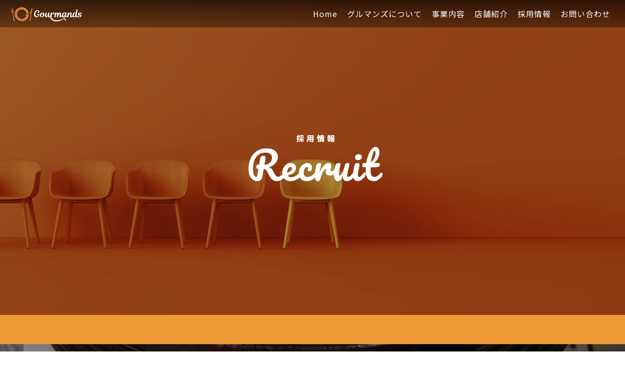

--- FILE ---
content_type: text/html; charset=UTF-8
request_url: https://gourmands.co.jp/recruitment/
body_size: 36785
content:
<!DOCTYPE html><html lang="ja"><head ><meta name="format-detection" content="telephone=no">	<meta charset="UTF-8" />
	<meta name="viewport" content="width=device-width, initial-scale=1" />
	<title>採用情報 &#8211; グルマンズ株式会社｜Official Web Site</title>
<meta name='robots' content='max-image-preview:large' />
<link rel="alternate" type="application/rss+xml" title="グルマンズ株式会社｜Official Web Site &raquo; フィード" href="https://gourmands.co.jp/feed/" />
<link rel="alternate" type="application/rss+xml" title="グルマンズ株式会社｜Official Web Site &raquo; コメントフィード" href="https://gourmands.co.jp/comments/feed/" />
<script type="text/javascript">
/* <![CDATA[ */
window._wpemojiSettings = {"baseUrl":"https:\/\/s.w.org\/images\/core\/emoji\/15.0.3\/72x72\/","ext":".png","svgUrl":"https:\/\/s.w.org\/images\/core\/emoji\/15.0.3\/svg\/","svgExt":".svg","source":{"concatemoji":"https:\/\/gourmands.co.jp\/wp-includes\/js\/wp-emoji-release.min.js?ver=6.6.4"}};
/*! This file is auto-generated */
!function(i,n){var o,s,e;function c(e){try{var t={supportTests:e,timestamp:(new Date).valueOf()};sessionStorage.setItem(o,JSON.stringify(t))}catch(e){}}function p(e,t,n){e.clearRect(0,0,e.canvas.width,e.canvas.height),e.fillText(t,0,0);var t=new Uint32Array(e.getImageData(0,0,e.canvas.width,e.canvas.height).data),r=(e.clearRect(0,0,e.canvas.width,e.canvas.height),e.fillText(n,0,0),new Uint32Array(e.getImageData(0,0,e.canvas.width,e.canvas.height).data));return t.every(function(e,t){return e===r[t]})}function u(e,t,n){switch(t){case"flag":return n(e,"\ud83c\udff3\ufe0f\u200d\u26a7\ufe0f","\ud83c\udff3\ufe0f\u200b\u26a7\ufe0f")?!1:!n(e,"\ud83c\uddfa\ud83c\uddf3","\ud83c\uddfa\u200b\ud83c\uddf3")&&!n(e,"\ud83c\udff4\udb40\udc67\udb40\udc62\udb40\udc65\udb40\udc6e\udb40\udc67\udb40\udc7f","\ud83c\udff4\u200b\udb40\udc67\u200b\udb40\udc62\u200b\udb40\udc65\u200b\udb40\udc6e\u200b\udb40\udc67\u200b\udb40\udc7f");case"emoji":return!n(e,"\ud83d\udc26\u200d\u2b1b","\ud83d\udc26\u200b\u2b1b")}return!1}function f(e,t,n){var r="undefined"!=typeof WorkerGlobalScope&&self instanceof WorkerGlobalScope?new OffscreenCanvas(300,150):i.createElement("canvas"),a=r.getContext("2d",{willReadFrequently:!0}),o=(a.textBaseline="top",a.font="600 32px Arial",{});return e.forEach(function(e){o[e]=t(a,e,n)}),o}function t(e){var t=i.createElement("script");t.src=e,t.defer=!0,i.head.appendChild(t)}"undefined"!=typeof Promise&&(o="wpEmojiSettingsSupports",s=["flag","emoji"],n.supports={everything:!0,everythingExceptFlag:!0},e=new Promise(function(e){i.addEventListener("DOMContentLoaded",e,{once:!0})}),new Promise(function(t){var n=function(){try{var e=JSON.parse(sessionStorage.getItem(o));if("object"==typeof e&&"number"==typeof e.timestamp&&(new Date).valueOf()<e.timestamp+604800&&"object"==typeof e.supportTests)return e.supportTests}catch(e){}return null}();if(!n){if("undefined"!=typeof Worker&&"undefined"!=typeof OffscreenCanvas&&"undefined"!=typeof URL&&URL.createObjectURL&&"undefined"!=typeof Blob)try{var e="postMessage("+f.toString()+"("+[JSON.stringify(s),u.toString(),p.toString()].join(",")+"));",r=new Blob([e],{type:"text/javascript"}),a=new Worker(URL.createObjectURL(r),{name:"wpTestEmojiSupports"});return void(a.onmessage=function(e){c(n=e.data),a.terminate(),t(n)})}catch(e){}c(n=f(s,u,p))}t(n)}).then(function(e){for(var t in e)n.supports[t]=e[t],n.supports.everything=n.supports.everything&&n.supports[t],"flag"!==t&&(n.supports.everythingExceptFlag=n.supports.everythingExceptFlag&&n.supports[t]);n.supports.everythingExceptFlag=n.supports.everythingExceptFlag&&!n.supports.flag,n.DOMReady=!1,n.readyCallback=function(){n.DOMReady=!0}}).then(function(){return e}).then(function(){var e;n.supports.everything||(n.readyCallback(),(e=n.source||{}).concatemoji?t(e.concatemoji):e.wpemoji&&e.twemoji&&(t(e.twemoji),t(e.wpemoji)))}))}((window,document),window._wpemojiSettings);
/* ]]> */
</script>
<style id='wp-emoji-styles-inline-css' type='text/css'>

	img.wp-smiley, img.emoji {
		display: inline !important;
		border: none !important;
		box-shadow: none !important;
		height: 1em !important;
		width: 1em !important;
		margin: 0 0.07em !important;
		vertical-align: -0.1em !important;
		background: none !important;
		padding: 0 !important;
	}
</style>
<link rel='stylesheet' id='jet-engine-frontend-css' href='https://gourmands.co.jp/wp-content/plugins/jet-engine/assets/css/frontend.css?ver=3.5.4' type='text/css' media='all' />
<style id='classic-theme-styles-inline-css' type='text/css'>
/*! This file is auto-generated */
.wp-block-button__link{color:#fff;background-color:#32373c;border-radius:9999px;box-shadow:none;text-decoration:none;padding:calc(.667em + 2px) calc(1.333em + 2px);font-size:1.125em}.wp-block-file__button{background:#32373c;color:#fff;text-decoration:none}
</style>
<style id='global-styles-inline-css' type='text/css'>
:root{--wp--preset--aspect-ratio--square: 1;--wp--preset--aspect-ratio--4-3: 4/3;--wp--preset--aspect-ratio--3-4: 3/4;--wp--preset--aspect-ratio--3-2: 3/2;--wp--preset--aspect-ratio--2-3: 2/3;--wp--preset--aspect-ratio--16-9: 16/9;--wp--preset--aspect-ratio--9-16: 9/16;--wp--preset--color--black: #000000;--wp--preset--color--cyan-bluish-gray: #abb8c3;--wp--preset--color--white: #ffffff;--wp--preset--color--pale-pink: #f78da7;--wp--preset--color--vivid-red: #cf2e2e;--wp--preset--color--luminous-vivid-orange: #ff6900;--wp--preset--color--luminous-vivid-amber: #fcb900;--wp--preset--color--light-green-cyan: #7bdcb5;--wp--preset--color--vivid-green-cyan: #00d084;--wp--preset--color--pale-cyan-blue: #8ed1fc;--wp--preset--color--vivid-cyan-blue: #0693e3;--wp--preset--color--vivid-purple: #9b51e0;--wp--preset--gradient--vivid-cyan-blue-to-vivid-purple: linear-gradient(135deg,rgba(6,147,227,1) 0%,rgb(155,81,224) 100%);--wp--preset--gradient--light-green-cyan-to-vivid-green-cyan: linear-gradient(135deg,rgb(122,220,180) 0%,rgb(0,208,130) 100%);--wp--preset--gradient--luminous-vivid-amber-to-luminous-vivid-orange: linear-gradient(135deg,rgba(252,185,0,1) 0%,rgba(255,105,0,1) 100%);--wp--preset--gradient--luminous-vivid-orange-to-vivid-red: linear-gradient(135deg,rgba(255,105,0,1) 0%,rgb(207,46,46) 100%);--wp--preset--gradient--very-light-gray-to-cyan-bluish-gray: linear-gradient(135deg,rgb(238,238,238) 0%,rgb(169,184,195) 100%);--wp--preset--gradient--cool-to-warm-spectrum: linear-gradient(135deg,rgb(74,234,220) 0%,rgb(151,120,209) 20%,rgb(207,42,186) 40%,rgb(238,44,130) 60%,rgb(251,105,98) 80%,rgb(254,248,76) 100%);--wp--preset--gradient--blush-light-purple: linear-gradient(135deg,rgb(255,206,236) 0%,rgb(152,150,240) 100%);--wp--preset--gradient--blush-bordeaux: linear-gradient(135deg,rgb(254,205,165) 0%,rgb(254,45,45) 50%,rgb(107,0,62) 100%);--wp--preset--gradient--luminous-dusk: linear-gradient(135deg,rgb(255,203,112) 0%,rgb(199,81,192) 50%,rgb(65,88,208) 100%);--wp--preset--gradient--pale-ocean: linear-gradient(135deg,rgb(255,245,203) 0%,rgb(182,227,212) 50%,rgb(51,167,181) 100%);--wp--preset--gradient--electric-grass: linear-gradient(135deg,rgb(202,248,128) 0%,rgb(113,206,126) 100%);--wp--preset--gradient--midnight: linear-gradient(135deg,rgb(2,3,129) 0%,rgb(40,116,252) 100%);--wp--preset--font-size--small: 13px;--wp--preset--font-size--medium: 20px;--wp--preset--font-size--large: 36px;--wp--preset--font-size--x-large: 42px;--wp--preset--spacing--20: 0.44rem;--wp--preset--spacing--30: 0.67rem;--wp--preset--spacing--40: 1rem;--wp--preset--spacing--50: 1.5rem;--wp--preset--spacing--60: 2.25rem;--wp--preset--spacing--70: 3.38rem;--wp--preset--spacing--80: 5.06rem;--wp--preset--shadow--natural: 6px 6px 9px rgba(0, 0, 0, 0.2);--wp--preset--shadow--deep: 12px 12px 50px rgba(0, 0, 0, 0.4);--wp--preset--shadow--sharp: 6px 6px 0px rgba(0, 0, 0, 0.2);--wp--preset--shadow--outlined: 6px 6px 0px -3px rgba(255, 255, 255, 1), 6px 6px rgba(0, 0, 0, 1);--wp--preset--shadow--crisp: 6px 6px 0px rgba(0, 0, 0, 1);}:where(.is-layout-flex){gap: 0.5em;}:where(.is-layout-grid){gap: 0.5em;}body .is-layout-flex{display: flex;}.is-layout-flex{flex-wrap: wrap;align-items: center;}.is-layout-flex > :is(*, div){margin: 0;}body .is-layout-grid{display: grid;}.is-layout-grid > :is(*, div){margin: 0;}:where(.wp-block-columns.is-layout-flex){gap: 2em;}:where(.wp-block-columns.is-layout-grid){gap: 2em;}:where(.wp-block-post-template.is-layout-flex){gap: 1.25em;}:where(.wp-block-post-template.is-layout-grid){gap: 1.25em;}.has-black-color{color: var(--wp--preset--color--black) !important;}.has-cyan-bluish-gray-color{color: var(--wp--preset--color--cyan-bluish-gray) !important;}.has-white-color{color: var(--wp--preset--color--white) !important;}.has-pale-pink-color{color: var(--wp--preset--color--pale-pink) !important;}.has-vivid-red-color{color: var(--wp--preset--color--vivid-red) !important;}.has-luminous-vivid-orange-color{color: var(--wp--preset--color--luminous-vivid-orange) !important;}.has-luminous-vivid-amber-color{color: var(--wp--preset--color--luminous-vivid-amber) !important;}.has-light-green-cyan-color{color: var(--wp--preset--color--light-green-cyan) !important;}.has-vivid-green-cyan-color{color: var(--wp--preset--color--vivid-green-cyan) !important;}.has-pale-cyan-blue-color{color: var(--wp--preset--color--pale-cyan-blue) !important;}.has-vivid-cyan-blue-color{color: var(--wp--preset--color--vivid-cyan-blue) !important;}.has-vivid-purple-color{color: var(--wp--preset--color--vivid-purple) !important;}.has-black-background-color{background-color: var(--wp--preset--color--black) !important;}.has-cyan-bluish-gray-background-color{background-color: var(--wp--preset--color--cyan-bluish-gray) !important;}.has-white-background-color{background-color: var(--wp--preset--color--white) !important;}.has-pale-pink-background-color{background-color: var(--wp--preset--color--pale-pink) !important;}.has-vivid-red-background-color{background-color: var(--wp--preset--color--vivid-red) !important;}.has-luminous-vivid-orange-background-color{background-color: var(--wp--preset--color--luminous-vivid-orange) !important;}.has-luminous-vivid-amber-background-color{background-color: var(--wp--preset--color--luminous-vivid-amber) !important;}.has-light-green-cyan-background-color{background-color: var(--wp--preset--color--light-green-cyan) !important;}.has-vivid-green-cyan-background-color{background-color: var(--wp--preset--color--vivid-green-cyan) !important;}.has-pale-cyan-blue-background-color{background-color: var(--wp--preset--color--pale-cyan-blue) !important;}.has-vivid-cyan-blue-background-color{background-color: var(--wp--preset--color--vivid-cyan-blue) !important;}.has-vivid-purple-background-color{background-color: var(--wp--preset--color--vivid-purple) !important;}.has-black-border-color{border-color: var(--wp--preset--color--black) !important;}.has-cyan-bluish-gray-border-color{border-color: var(--wp--preset--color--cyan-bluish-gray) !important;}.has-white-border-color{border-color: var(--wp--preset--color--white) !important;}.has-pale-pink-border-color{border-color: var(--wp--preset--color--pale-pink) !important;}.has-vivid-red-border-color{border-color: var(--wp--preset--color--vivid-red) !important;}.has-luminous-vivid-orange-border-color{border-color: var(--wp--preset--color--luminous-vivid-orange) !important;}.has-luminous-vivid-amber-border-color{border-color: var(--wp--preset--color--luminous-vivid-amber) !important;}.has-light-green-cyan-border-color{border-color: var(--wp--preset--color--light-green-cyan) !important;}.has-vivid-green-cyan-border-color{border-color: var(--wp--preset--color--vivid-green-cyan) !important;}.has-pale-cyan-blue-border-color{border-color: var(--wp--preset--color--pale-cyan-blue) !important;}.has-vivid-cyan-blue-border-color{border-color: var(--wp--preset--color--vivid-cyan-blue) !important;}.has-vivid-purple-border-color{border-color: var(--wp--preset--color--vivid-purple) !important;}.has-vivid-cyan-blue-to-vivid-purple-gradient-background{background: var(--wp--preset--gradient--vivid-cyan-blue-to-vivid-purple) !important;}.has-light-green-cyan-to-vivid-green-cyan-gradient-background{background: var(--wp--preset--gradient--light-green-cyan-to-vivid-green-cyan) !important;}.has-luminous-vivid-amber-to-luminous-vivid-orange-gradient-background{background: var(--wp--preset--gradient--luminous-vivid-amber-to-luminous-vivid-orange) !important;}.has-luminous-vivid-orange-to-vivid-red-gradient-background{background: var(--wp--preset--gradient--luminous-vivid-orange-to-vivid-red) !important;}.has-very-light-gray-to-cyan-bluish-gray-gradient-background{background: var(--wp--preset--gradient--very-light-gray-to-cyan-bluish-gray) !important;}.has-cool-to-warm-spectrum-gradient-background{background: var(--wp--preset--gradient--cool-to-warm-spectrum) !important;}.has-blush-light-purple-gradient-background{background: var(--wp--preset--gradient--blush-light-purple) !important;}.has-blush-bordeaux-gradient-background{background: var(--wp--preset--gradient--blush-bordeaux) !important;}.has-luminous-dusk-gradient-background{background: var(--wp--preset--gradient--luminous-dusk) !important;}.has-pale-ocean-gradient-background{background: var(--wp--preset--gradient--pale-ocean) !important;}.has-electric-grass-gradient-background{background: var(--wp--preset--gradient--electric-grass) !important;}.has-midnight-gradient-background{background: var(--wp--preset--gradient--midnight) !important;}.has-small-font-size{font-size: var(--wp--preset--font-size--small) !important;}.has-medium-font-size{font-size: var(--wp--preset--font-size--medium) !important;}.has-large-font-size{font-size: var(--wp--preset--font-size--large) !important;}.has-x-large-font-size{font-size: var(--wp--preset--font-size--x-large) !important;}
:where(.wp-block-post-template.is-layout-flex){gap: 1.25em;}:where(.wp-block-post-template.is-layout-grid){gap: 1.25em;}
:where(.wp-block-columns.is-layout-flex){gap: 2em;}:where(.wp-block-columns.is-layout-grid){gap: 2em;}
:root :where(.wp-block-pullquote){font-size: 1.5em;line-height: 1.6;}
</style>
<link rel='stylesheet' id='jupiterx-popups-animation-css' href='https://gourmands.co.jp/wp-content/plugins/jupiterx-core/includes/extensions/raven/assets/lib/animate/animate.min.css?ver=4.6.9' type='text/css' media='all' />
<link rel='stylesheet' id='jupiterx-css' href='https://gourmands.co.jp/wp-content/uploads/jupiterx/compiler/jupiterx/4a292e4.css?ver=4.6.9' type='text/css' media='all' />
<link rel='stylesheet' id='font-awesome-all-css' href='https://gourmands.co.jp/wp-content/plugins/jet-menu/assets/public/lib/font-awesome/css/all.min.css?ver=5.12.0' type='text/css' media='all' />
<link rel='stylesheet' id='font-awesome-v4-shims-css' href='https://gourmands.co.jp/wp-content/plugins/jet-menu/assets/public/lib/font-awesome/css/v4-shims.min.css?ver=5.12.0' type='text/css' media='all' />
<link rel='stylesheet' id='jet-menu-public-styles-css' href='https://gourmands.co.jp/wp-content/plugins/jet-menu/assets/public/css/public.css?ver=2.4.4' type='text/css' media='all' />
<link rel='stylesheet' id='jupiterx-elements-dynamic-styles-css' href='https://gourmands.co.jp/wp-content/uploads/jupiterx/compiler/jupiterx-elements-dynamic-styles/0ec9407.css?ver=4.6.9' type='text/css' media='all' />
<link rel='stylesheet' id='jet-elements-css' href='https://gourmands.co.jp/wp-content/plugins/jet-elements/assets/css/jet-elements.css?ver=2.6.20.1' type='text/css' media='all' />
<link rel='stylesheet' id='jet-elements-skin-css' href='https://gourmands.co.jp/wp-content/plugins/jet-elements/assets/css/jet-elements-skin.css?ver=2.6.20.1' type='text/css' media='all' />
<link rel='stylesheet' id='elementor-icons-css' href='https://gourmands.co.jp/wp-content/plugins/elementor/assets/lib/eicons/css/elementor-icons.min.css?ver=5.30.0' type='text/css' media='all' />
<style id='elementor-icons-inline-css' type='text/css'>

		.elementor-add-new-section .elementor-add-templately-promo-button{
            background-color: #5d4fff;
            background-image: url(https://gourmands.co.jp/wp-content/plugins/essential-addons-for-elementor-lite/assets/admin/images/templately/logo-icon.svg);
            background-repeat: no-repeat;
            background-position: center center;
            position: relative;
        }
        
		.elementor-add-new-section .elementor-add-templately-promo-button > i{
            height: 12px;
        }
        
        body .elementor-add-new-section .elementor-add-section-area-button {
            margin-left: 0;
        }

		.elementor-add-new-section .elementor-add-templately-promo-button{
            background-color: #5d4fff;
            background-image: url(https://gourmands.co.jp/wp-content/plugins/essential-addons-for-elementor-lite/assets/admin/images/templately/logo-icon.svg);
            background-repeat: no-repeat;
            background-position: center center;
            position: relative;
        }
        
		.elementor-add-new-section .elementor-add-templately-promo-button > i{
            height: 12px;
        }
        
        body .elementor-add-new-section .elementor-add-section-area-button {
            margin-left: 0;
        }
</style>
<link rel='stylesheet' id='elementor-frontend-css' href='https://gourmands.co.jp/wp-content/plugins/elementor/assets/css/frontend.min.css?ver=3.23.4' type='text/css' media='all' />
<style id='elementor-frontend-inline-css' type='text/css'>
.elementor-kit-6{--e-global-color-primary:#EF9A39;--e-global-color-secondary:#C2C2C2;--e-global-color-text:#603F31;--e-global-color-accent:#DD0F0F;--e-global-color-22d9a8a:#FFFFFF;--e-global-color-b9b255e:#000000;--e-global-color-cf2afea:#00000000;--e-global-typography-primary-font-family:"Pacifico";--e-global-typography-primary-font-size:60px;--e-global-typography-primary-line-height:1em;--e-global-typography-secondary-font-family:"Hina Mincho";--e-global-typography-secondary-font-size:25px;--e-global-typography-secondary-line-height:1.4em;--e-global-typography-text-font-family:"Noto Sans JP";--e-global-typography-text-font-size:20px;--e-global-typography-text-font-weight:700;--e-global-typography-text-line-height:1.8em;--e-global-typography-accent-font-family:"M PLUS Rounded 1c";--e-global-typography-accent-font-size:24px;--e-global-typography-accent-font-weight:700;--e-global-typography-accent-line-height:1em;color:var( --e-global-color-text );font-size:18px;line-height:1.8em;letter-spacing:1px;}.elementor-kit-6 p{margin-bottom:0px;}.elementor-kit-6 img{transition-duration:0.3s;}.elementor-section.elementor-section-boxed > .elementor-container{max-width:1140px;}.e-con{--container-max-width:1140px;}.elementor-widget:not(:last-child){margin-block-end:0px;}.elementor-element{--widgets-spacing:0px 0px;}{}h1.entry-title{display:var(--page-title-display);}@media(max-width:1024px){.elementor-section.elementor-section-boxed > .elementor-container{max-width:1024px;}.e-con{--container-max-width:1024px;}}@media(max-width:767px){.elementor-section.elementor-section-boxed > .elementor-container{max-width:767px;}.e-con{--container-max-width:767px;}}
.elementor-1406 .elementor-element.elementor-element-ec7c0f6 > .elementor-container{min-height:645px;}.elementor-1406 .elementor-element.elementor-element-ec7c0f6 > .elementor-container > .elementor-column > .elementor-widget-wrap{align-content:center;align-items:center;}.elementor-1406 .elementor-element.elementor-element-ec7c0f6:not(.elementor-motion-effects-element-type-background), .elementor-1406 .elementor-element.elementor-element-ec7c0f6 > .elementor-motion-effects-container > .elementor-motion-effects-layer{background-image:url("https://gourmands.co.jp/wp-content/uploads/recruit_title_bk.webp");background-position:center center;background-repeat:no-repeat;background-size:cover;}.elementor-1406 .elementor-element.elementor-element-ec7c0f6 > .elementor-background-overlay{background-color:var( --e-global-color-b9b255e );opacity:0.33;transition:background 0.3s, border-radius 0.3s, opacity 0.3s;}.elementor-1406 .elementor-element.elementor-element-ec7c0f6{border-style:solid;border-width:0px 0px 60px 0px;border-color:#EF9A39;transition:background 0.3s, border 0.3s, border-radius 0.3s, box-shadow 0.3s;}.elementor-1406 .elementor-element.elementor-element-ec7c0f6, .elementor-1406 .elementor-element.elementor-element-ec7c0f6 > .elementor-background-overlay{border-radius:0px 0px 0px 0px;}.elementor-1406 .elementor-element.elementor-element-53670e9 .jet-headline{align-items:center;margin:0px 0px 0px 0px;}.elementor-1406 .elementor-element.elementor-element-53670e9 .jet-headline > .jet-headline__link{align-items:center;}.elementor-1406 .elementor-element.elementor-element-53670e9 .jet-headline__first .jet-headline__label{color:var( --e-global-color-22d9a8a );font-family:"Noto Sans JP";font-size:16px;font-weight:900;line-height:1.8em;letter-spacing:5px;}.elementor-1406 .elementor-element.elementor-element-53670e9 .jet-headline__first{padding:0px 0px 0px 17px;margin:0px 0px 0px 0px;}.elementor-1406 .elementor-element.elementor-element-53670e9 .jet-headline__second .jet-headline__label{color:var( --e-global-color-22d9a8a );font-family:"Pacifico";font-size:80px;font-weight:400;line-height:1em;letter-spacing:2px;}.elementor-1406 .elementor-element.elementor-element-53670e9 .jet-headline__second{padding:0px 0px 0px 0px;margin:0px 0px 0px 0px;}.elementor-1406 .elementor-element.elementor-element-c3f6914{padding:0px 0px 100px 0px;}.elementor-1406 .elementor-element.elementor-element-86f0694:not(.elementor-motion-effects-element-type-background), .elementor-1406 .elementor-element.elementor-element-86f0694 > .elementor-motion-effects-container > .elementor-motion-effects-layer{background-image:url("https://gourmands.co.jp/wp-content/uploads/muginohoshi_bk2-scaled.webp");background-position:center right;background-repeat:no-repeat;background-size:cover;}.elementor-1406 .elementor-element.elementor-element-86f0694 > .elementor-background-overlay{background-color:var( --e-global-color-b9b255e );opacity:0.5;transition:background 0.3s, border-radius 0.3s, opacity 0.3s;}.elementor-1406 .elementor-element.elementor-element-86f0694{transition:background 0.3s, border 0.3s, border-radius 0.3s, box-shadow 0.3s;margin-top:0px;margin-bottom:100px;padding:0px 0px 0px 0px;}.elementor-1406 .elementor-element.elementor-element-c3b2cd4 > .elementor-element-populated{margin:0px 0px 0px 0px;--e-column-margin-right:0px;--e-column-margin-left:0px;padding:50px 0px 50px 0px;}.elementor-1406 .elementor-element.elementor-element-b22bc5e img{width:18%;max-width:420px;}.elementor-1406 .elementor-element.elementor-element-89df09f .jet-button__instance{width:390px;height:60px;margin:40px 0px 0px 0px;border-radius:0px 0px 0px 0px;}.elementor-1406 .elementor-element.elementor-element-89df09f .jet-button__state-normal{justify-content:center;}.elementor-1406 .elementor-element.elementor-element-89df09f .jet-button__state-hover{justify-content:center;}.elementor-1406 .elementor-element.elementor-element-89df09f .jet-button__instance--icon-top .jet-button__state-normal{align-items:center;justify-content:center;}.elementor-1406 .elementor-element.elementor-element-89df09f .jet-button__instance--icon-top .jet-button__state-hover{align-items:center;justify-content:center;}.elementor-1406 .elementor-element.elementor-element-89df09f .jet-button__instance--icon-bottom .jet-button__state-normal{align-items:center;justify-content:center;}.elementor-1406 .elementor-element.elementor-element-89df09f .jet-button__instance--icon-bottom .jet-button__state-hover{align-items:center;justify-content:center;}.elementor-1406 .elementor-element.elementor-element-89df09f .jet-button__container{justify-content:center;}.elementor-1406 .elementor-element.elementor-element-89df09f .jet-button__plane-normal{background-color:#00000070;border-style:solid;border-width:2px 2px 2px 2px;border-color:var( --e-global-color-22d9a8a );border-radius:0px 0px 0px 0px;}.elementor-1406 .elementor-element.elementor-element-89df09f .jet-button__plane-hover{background-color:var( --e-global-color-22d9a8a );border-radius:0px 0px 0px 0px;}.elementor-1406 .elementor-element.elementor-element-89df09f .jet-button__state-normal .jet-button__icon{font-size:8px;}.elementor-1406 .elementor-element.elementor-element-89df09f .jet-button__state-hover .jet-button__icon{color:var( --e-global-color-accent );font-size:14px;}.elementor-1406 .elementor-element.elementor-element-89df09f .jet-button__state-normal .jet-button__label{text-align:center;margin:0px 0px 0px 0px;color:var( --e-global-color-22d9a8a );}.elementor-1406 .elementor-element.elementor-element-89df09f .jet-button__state-hover .jet-button__label{text-align:center;margin:0px 0px 0px 0px;color:var( --e-global-color-accent );}.elementor-1406 .elementor-element.elementor-element-89df09f  .jet-button__state-normal .jet-button__label{font-family:"M PLUS Rounded 1c";font-size:14px;font-weight:700;line-height:1em;}.elementor-1406 .elementor-element.elementor-element-89df09f  .jet-button__state-hover .jet-button__label{font-family:"M PLUS Rounded 1c";font-size:14px;font-weight:700;line-height:1em;}.elementor-1406 .elementor-element.elementor-element-66748a3 > .elementor-container{max-width:570px;}.elementor-1406 .elementor-element.elementor-element-42361db:not(.elementor-motion-effects-element-type-background) > .elementor-widget-wrap, .elementor-1406 .elementor-element.elementor-element-42361db > .elementor-widget-wrap > .elementor-motion-effects-container > .elementor-motion-effects-layer{background-color:var( --e-global-color-22d9a8a );}.elementor-1406 .elementor-element.elementor-element-42361db:hover > .elementor-element-populated{background-color:var( --e-global-color-22d9a8a );box-shadow:0px 0px 5px 0px rgba(0,0,0,0.5);}.elementor-1406 .elementor-element.elementor-element-42361db > .elementor-element-populated{border-style:solid;border-width:2px 2px 2px 2px;border-color:var( --e-global-color-b9b255e );box-shadow:5px 5px 5px 0px rgba(0,0,0,0.5);transition:background 1.3s, border 0.3s, border-radius 0.3s, box-shadow 0.3s;margin:0px 0px 0px 0px;--e-column-margin-right:0px;--e-column-margin-left:0px;padding:10px 10px 10px 10px;}.elementor-1406 .elementor-element.elementor-element-42361db > .elementor-element-populated > .elementor-background-overlay{transition:background 0.3s, border-radius 0.3s, opacity 0.3s;}.elementor-1406 .elementor-element.elementor-element-24980c0 .eael-dual-header{padding:0px 0px 0px 0px;margin:0px 0px 0px 0px;border-style:none;}.elementor-1406 .elementor-element.elementor-element-24980c0 .eael-dual-header .title{color:var( --e-global-color-b9b255e );}.elementor-1406 .elementor-element.elementor-element-24980c0 .eael-dual-header .title span.lead{color:var( --e-global-color-primary );}.elementor-1406 .elementor-element.elementor-element-24980c0 .eael-dual-header .title, .elementor-1406 .elementor-element.elementor-element-24980c0 .eael-dual-header .title span{font-family:var( --e-global-typography-text-font-family );font-size:var( --e-global-typography-text-font-size );font-weight:var( --e-global-typography-text-font-weight );line-height:var( --e-global-typography-text-line-height );}.elementor-1406 .elementor-element.elementor-element-24980c0 .eael-dual-header .subtext{color:var( --e-global-color-b9b255e );font-family:"Noto Sans JP";font-size:14px;font-weight:700;line-height:1.2em;letter-spacing:0px;}.elementor-1406 .elementor-element.elementor-element-24980c0 .eael-dch-separator-wrap{justify-content:center;margin:0px 0px 0px 0px;}.elementor-1406 .elementor-element.elementor-element-24980c0 .eael-dch-separator-wrap .separator-one{margin-right:0px;width:20%;height:2px;border-radius:0px 0px 0px 0px;background-color:var( --e-global-color-accent );}.elementor-1406 .elementor-element.elementor-element-24980c0 .eael-dch-separator-wrap .separator-two{margin-left:0px;width:80%;height:2px;background-color:var( --e-global-color-b9b255e );}.elementor-1406 .elementor-element.elementor-element-24980c0 > .elementor-widget-container{margin:0px 0px 0px 0px;padding:0px 0px 0px 0px;}.elementor-1406 .elementor-element.elementor-element-2cad589 .jet-table{table-layout:auto;}.elementor-1406 .elementor-element.elementor-element-2cad589 .jet-table__head-cell{vertical-align:top;font-family:"Noto Sans JP";font-size:16px;font-weight:600;line-height:1em;color:var( --e-global-color-b9b255e );background-color:var( --e-global-color-cf2afea );}.elementor-1406 .elementor-element.elementor-element-2cad589 .jet-table__foot-cell{vertical-align:top;}.elementor-1406 .elementor-element.elementor-element-2cad589 .jet-table__body-cell{font-family:"Noto Sans JP";font-size:16px;font-weight:700;line-height:1.2em;color:var( --e-global-color-b9b255e );vertical-align:top;}.elementor-1406 .elementor-element.elementor-element-2cad589 > .elementor-widget-container{margin:10px 0px 30px 0px;padding:0px 0px 0px 0px;}.elementor-1406 .elementor-element.elementor-element-a0c5695 a.raven-button .button-text{color:var( --e-global-color-22d9a8a );}.elementor-1406 .elementor-element.elementor-element-a0c5695 .raven-button .button-text{color:var( --e-global-color-22d9a8a );}.elementor-1406 .elementor-element.elementor-element-a0c5695 .raven-button-icon{color:var( --e-global-color-22d9a8a );}.elementor-1406 .elementor-element.elementor-element-a0c5695 .raven-button-icon i{color:var( --e-global-color-22d9a8a );}.elementor-1406 .elementor-element.elementor-element-a0c5695 .raven-button-icon svg{fill:var( --e-global-color-22d9a8a );}.elementor-1406 .elementor-element.elementor-element-a0c5695 a.raven-button .button-subtext{color:var( --e-global-color-22d9a8a );}.elementor-1406 .elementor-element.elementor-element-a0c5695 .raven-button .button-subtext{color:var( --e-global-color-22d9a8a );padding-top:0px;}.elementor-1406 .elementor-element.elementor-element-a0c5695 a.raven-button, .elementor-1406 .elementor-element.elementor-element-a0c5695 .raven-button, .elementor-1406 .elementor-element.elementor-element-a0c5695 .raven-button-widget-normal-effect-blink:after{background-color:#DD0F0F;background-image:none;}.elementor-1406 .elementor-element.elementor-element-a0c5695 a.raven-button{border-radius:0px 0px 0px 0px;}.elementor-1406 .elementor-element.elementor-element-a0c5695 .raven-button{border-radius:0px 0px 0px 0px;--raven-button-widget-icon-size:16px;}.elementor-1406 .elementor-element.elementor-element-a0c5695 .raven-button:not(:hover).raven-button-widget-normal-effect-shockwave:after{border-radius:0px 0px 0px 0px;}.elementor-1406 .elementor-element.elementor-element-a0c5695 .raven-button:not(:hover).raven-button-widget-normal-effect-shockwave:before{border-radius:0px 0px 0px 0px;}.elementor-1406 .elementor-element.elementor-element-a0c5695 .raven-button .raven-button-overlay:before{background-color:var( --e-global-color-b9b255e );background-image:var( --e-global-color-b9b255e );}.elementor-1406 .elementor-element.elementor-element-a0c5695 a.raven-button .button-text, .elementor-1406 .elementor-element.elementor-element-a0c5695 .raven-button .button-text{font-family:"Noto Sans JP";font-size:14px;font-weight:700;line-height:1em;}.elementor-1406 .elementor-element.elementor-element-a0c5695 .raven-button .raven-button-icon i{font-size:16px;}.elementor-1406 .elementor-element.elementor-element-a0c5695 .raven-button .raven-button-icon svg{width:16px;height:16px;}.elementor-1406 .elementor-element.elementor-element-a0c5695 > .elementor-widget-container{margin:0px 0px -12px 0px;padding:0px 0px 0px 0px;}.elementor-1406 .elementor-element.elementor-element-c3104cc{padding:0px 0px 100px 0px;}.elementor-1406 .elementor-element.elementor-element-43aefcc:not(.elementor-motion-effects-element-type-background), .elementor-1406 .elementor-element.elementor-element-43aefcc > .elementor-motion-effects-container > .elementor-motion-effects-layer{background-image:url("https://gourmands.co.jp/wp-content/uploads/nikukuitiger_bk.webp");background-position:center center;background-repeat:no-repeat;background-size:cover;}.elementor-1406 .elementor-element.elementor-element-43aefcc > .elementor-background-overlay{background-color:var( --e-global-color-b9b255e );opacity:0.5;transition:background 0.3s, border-radius 0.3s, opacity 0.3s;}.elementor-1406 .elementor-element.elementor-element-43aefcc{transition:background 0.3s, border 0.3s, border-radius 0.3s, box-shadow 0.3s;margin-top:0px;margin-bottom:100px;padding:0px 0px 0px 0px;}.elementor-1406 .elementor-element.elementor-element-824aa81 > .elementor-element-populated{margin:0px 0px 0px 0px;--e-column-margin-right:0px;--e-column-margin-left:0px;padding:50px 0px 50px 0px;}.elementor-1406 .elementor-element.elementor-element-debacc3 img{width:33%;max-width:690px;}.elementor-1406 .elementor-element.elementor-element-7d155ea:not(.elementor-motion-effects-element-type-background) > .elementor-widget-wrap, .elementor-1406 .elementor-element.elementor-element-7d155ea > .elementor-widget-wrap > .elementor-motion-effects-container > .elementor-motion-effects-layer{background-color:var( --e-global-color-22d9a8a );}.elementor-1406 .elementor-element.elementor-element-7d155ea:hover > .elementor-element-populated{background-color:var( --e-global-color-22d9a8a );box-shadow:0px 0px 5px 0px rgba(0,0,0,0.5);}.elementor-1406 .elementor-element.elementor-element-7d155ea > .elementor-element-populated{border-style:solid;border-width:2px 2px 2px 2px;border-color:var( --e-global-color-b9b255e );box-shadow:5px 5px 5px 0px rgba(0,0,0,0.5);transition:background 1.3s, border 0.3s, border-radius 0.3s, box-shadow 0.3s;margin:0px 5px 0px 0px;--e-column-margin-right:5px;--e-column-margin-left:0px;padding:10px 10px 10px 10px;}.elementor-1406 .elementor-element.elementor-element-7d155ea > .elementor-element-populated > .elementor-background-overlay{transition:background 0.3s, border-radius 0.3s, opacity 0.3s;}.elementor-1406 .elementor-element.elementor-element-94b1c08 .eael-dual-header{padding:0px 0px 0px 0px;margin:0px 0px 0px 0px;border-style:none;}.elementor-1406 .elementor-element.elementor-element-94b1c08 .eael-dual-header .title{color:var( --e-global-color-b9b255e );}.elementor-1406 .elementor-element.elementor-element-94b1c08 .eael-dual-header .title span.lead{color:var( --e-global-color-primary );}.elementor-1406 .elementor-element.elementor-element-94b1c08 .eael-dual-header .title, .elementor-1406 .elementor-element.elementor-element-94b1c08 .eael-dual-header .title span{font-family:var( --e-global-typography-text-font-family );font-size:var( --e-global-typography-text-font-size );font-weight:var( --e-global-typography-text-font-weight );line-height:var( --e-global-typography-text-line-height );}.elementor-1406 .elementor-element.elementor-element-94b1c08 .eael-dual-header .subtext{color:var( --e-global-color-b9b255e );font-family:"Noto Sans JP";font-size:14px;font-weight:700;line-height:1.2em;letter-spacing:0px;}.elementor-1406 .elementor-element.elementor-element-94b1c08 .eael-dch-separator-wrap{justify-content:center;margin:0px 0px 0px 0px;}.elementor-1406 .elementor-element.elementor-element-94b1c08 .eael-dch-separator-wrap .separator-one{margin-right:0px;width:20%;height:2px;border-radius:0px 0px 0px 0px;background-color:var( --e-global-color-accent );}.elementor-1406 .elementor-element.elementor-element-94b1c08 .eael-dch-separator-wrap .separator-two{margin-left:0px;width:80%;height:2px;background-color:var( --e-global-color-b9b255e );}.elementor-1406 .elementor-element.elementor-element-94b1c08 > .elementor-widget-container{margin:0px 0px 0px 0px;padding:0px 0px 0px 0px;}.elementor-1406 .elementor-element.elementor-element-5d3cb50 .jet-table{table-layout:auto;}.elementor-1406 .elementor-element.elementor-element-5d3cb50 .jet-table__head-cell{vertical-align:top;font-family:"Noto Sans JP";font-size:16px;font-weight:600;line-height:1em;color:var( --e-global-color-b9b255e );background-color:var( --e-global-color-cf2afea );}.elementor-1406 .elementor-element.elementor-element-5d3cb50 .jet-table__foot-cell{vertical-align:top;}.elementor-1406 .elementor-element.elementor-element-5d3cb50 .jet-table__body-cell{font-family:"Noto Sans JP";font-size:16px;font-weight:700;line-height:1.2em;color:var( --e-global-color-b9b255e );vertical-align:top;}.elementor-1406 .elementor-element.elementor-element-5d3cb50 > .elementor-widget-container{margin:10px 0px 30px 0px;padding:0px 0px 0px 0px;}.elementor-1406 .elementor-element.elementor-element-b271392 a.raven-button .button-text{color:var( --e-global-color-22d9a8a );}.elementor-1406 .elementor-element.elementor-element-b271392 .raven-button .button-text{color:var( --e-global-color-22d9a8a );}.elementor-1406 .elementor-element.elementor-element-b271392 .raven-button-icon{color:var( --e-global-color-22d9a8a );}.elementor-1406 .elementor-element.elementor-element-b271392 .raven-button-icon i{color:var( --e-global-color-22d9a8a );}.elementor-1406 .elementor-element.elementor-element-b271392 .raven-button-icon svg{fill:var( --e-global-color-22d9a8a );}.elementor-1406 .elementor-element.elementor-element-b271392 a.raven-button .button-subtext{color:var( --e-global-color-22d9a8a );}.elementor-1406 .elementor-element.elementor-element-b271392 .raven-button .button-subtext{color:var( --e-global-color-22d9a8a );padding-top:0px;}.elementor-1406 .elementor-element.elementor-element-b271392 a.raven-button, .elementor-1406 .elementor-element.elementor-element-b271392 .raven-button, .elementor-1406 .elementor-element.elementor-element-b271392 .raven-button-widget-normal-effect-blink:after{background-color:#DD0F0F;background-image:none;}.elementor-1406 .elementor-element.elementor-element-b271392 a.raven-button{border-radius:0px 0px 0px 0px;}.elementor-1406 .elementor-element.elementor-element-b271392 .raven-button{border-radius:0px 0px 0px 0px;--raven-button-widget-icon-size:16px;}.elementor-1406 .elementor-element.elementor-element-b271392 .raven-button:not(:hover).raven-button-widget-normal-effect-shockwave:after{border-radius:0px 0px 0px 0px;}.elementor-1406 .elementor-element.elementor-element-b271392 .raven-button:not(:hover).raven-button-widget-normal-effect-shockwave:before{border-radius:0px 0px 0px 0px;}.elementor-1406 .elementor-element.elementor-element-b271392 .raven-button .raven-button-overlay:before{background-color:var( --e-global-color-b9b255e );background-image:var( --e-global-color-b9b255e );}.elementor-1406 .elementor-element.elementor-element-b271392 a.raven-button .button-text, .elementor-1406 .elementor-element.elementor-element-b271392 .raven-button .button-text{font-family:"Noto Sans JP";font-size:14px;font-weight:700;line-height:1em;}.elementor-1406 .elementor-element.elementor-element-b271392 .raven-button .raven-button-icon i{font-size:16px;}.elementor-1406 .elementor-element.elementor-element-b271392 .raven-button .raven-button-icon svg{width:16px;height:16px;}.elementor-1406 .elementor-element.elementor-element-b271392 > .elementor-widget-container{margin:0px 0px -12px 0px;padding:0px 0px 0px 0px;}.elementor-1406 .elementor-element.elementor-element-08be73d:not(.elementor-motion-effects-element-type-background) > .elementor-widget-wrap, .elementor-1406 .elementor-element.elementor-element-08be73d > .elementor-widget-wrap > .elementor-motion-effects-container > .elementor-motion-effects-layer{background-color:var( --e-global-color-22d9a8a );}.elementor-1406 .elementor-element.elementor-element-08be73d:hover > .elementor-element-populated{background-color:var( --e-global-color-22d9a8a );border-style:solid;box-shadow:0px 0px 5px 0px rgba(0,0,0,0.5);}.elementor-1406 .elementor-element.elementor-element-08be73d > .elementor-element-populated{border-style:solid;border-width:2px 2px 2px 2px;border-color:var( --e-global-color-b9b255e );box-shadow:5px 5px 5px 0px rgba(0,0,0,0.5);transition:background 1.3s, border 0.3s, border-radius 0.3s, box-shadow 0.3s;margin:0px 0px 0px 5px;--e-column-margin-right:0px;--e-column-margin-left:5px;padding:10px 10px 10px 10px;}.elementor-1406 .elementor-element.elementor-element-08be73d > .elementor-element-populated > .elementor-background-overlay{transition:background 0.3s, border-radius 0.3s, opacity 0.3s;}.elementor-1406 .elementor-element.elementor-element-a656dd1 .eael-dual-header{padding:0px 0px 0px 0px;margin:0px 0px 0px 0px;border-style:none;}.elementor-1406 .elementor-element.elementor-element-a656dd1 .eael-dual-header .title{color:var( --e-global-color-b9b255e );}.elementor-1406 .elementor-element.elementor-element-a656dd1 .eael-dual-header .title span.lead{color:var( --e-global-color-primary );}.elementor-1406 .elementor-element.elementor-element-a656dd1 .eael-dual-header .title, .elementor-1406 .elementor-element.elementor-element-a656dd1 .eael-dual-header .title span{font-family:var( --e-global-typography-text-font-family );font-size:var( --e-global-typography-text-font-size );font-weight:var( --e-global-typography-text-font-weight );line-height:var( --e-global-typography-text-line-height );}.elementor-1406 .elementor-element.elementor-element-a656dd1 .eael-dual-header .subtext{color:var( --e-global-color-b9b255e );font-family:"Noto Sans JP";font-size:14px;font-weight:700;line-height:1.2em;letter-spacing:0px;}.elementor-1406 .elementor-element.elementor-element-a656dd1 .eael-dch-separator-wrap{justify-content:center;margin:0px 0px 0px 0px;}.elementor-1406 .elementor-element.elementor-element-a656dd1 .eael-dch-separator-wrap .separator-one{margin-right:0px;width:20%;height:2px;border-radius:0px 0px 0px 0px;background-color:var( --e-global-color-accent );}.elementor-1406 .elementor-element.elementor-element-a656dd1 .eael-dch-separator-wrap .separator-two{margin-left:0px;width:80%;height:2px;background-color:var( --e-global-color-b9b255e );}.elementor-1406 .elementor-element.elementor-element-a656dd1 > .elementor-widget-container{margin:0px 0px 0px 0px;padding:0px 0px 0px 0px;}.elementor-1406 .elementor-element.elementor-element-20e2711 .jet-table{table-layout:auto;}.elementor-1406 .elementor-element.elementor-element-20e2711 .jet-table__head-cell{vertical-align:top;font-family:"Noto Sans JP";font-size:16px;font-weight:600;line-height:1em;color:var( --e-global-color-b9b255e );background-color:var( --e-global-color-cf2afea );}.elementor-1406 .elementor-element.elementor-element-20e2711 .jet-table__foot-cell{vertical-align:top;}.elementor-1406 .elementor-element.elementor-element-20e2711 .jet-table__body-cell{font-family:"Noto Sans JP";font-size:16px;font-weight:700;line-height:1.2em;color:var( --e-global-color-b9b255e );vertical-align:top;}.elementor-1406 .elementor-element.elementor-element-20e2711 > .elementor-widget-container{margin:10px 0px 30px 0px;padding:0px 0px 0px 0px;}.elementor-1406 .elementor-element.elementor-element-ee4b4cd a.raven-button .button-text{color:var( --e-global-color-22d9a8a );}.elementor-1406 .elementor-element.elementor-element-ee4b4cd .raven-button .button-text{color:var( --e-global-color-22d9a8a );}.elementor-1406 .elementor-element.elementor-element-ee4b4cd .raven-button-icon{color:var( --e-global-color-22d9a8a );}.elementor-1406 .elementor-element.elementor-element-ee4b4cd .raven-button-icon i{color:var( --e-global-color-22d9a8a );}.elementor-1406 .elementor-element.elementor-element-ee4b4cd .raven-button-icon svg{fill:var( --e-global-color-22d9a8a );}.elementor-1406 .elementor-element.elementor-element-ee4b4cd a.raven-button .button-subtext{color:var( --e-global-color-22d9a8a );}.elementor-1406 .elementor-element.elementor-element-ee4b4cd .raven-button .button-subtext{color:var( --e-global-color-22d9a8a );padding-top:0px;}.elementor-1406 .elementor-element.elementor-element-ee4b4cd a.raven-button, .elementor-1406 .elementor-element.elementor-element-ee4b4cd .raven-button, .elementor-1406 .elementor-element.elementor-element-ee4b4cd .raven-button-widget-normal-effect-blink:after{background-color:#DD0F0F;background-image:none;}.elementor-1406 .elementor-element.elementor-element-ee4b4cd a.raven-button{border-radius:0px 0px 0px 0px;}.elementor-1406 .elementor-element.elementor-element-ee4b4cd .raven-button{border-radius:0px 0px 0px 0px;--raven-button-widget-icon-size:16px;}.elementor-1406 .elementor-element.elementor-element-ee4b4cd .raven-button:not(:hover).raven-button-widget-normal-effect-shockwave:after{border-radius:0px 0px 0px 0px;}.elementor-1406 .elementor-element.elementor-element-ee4b4cd .raven-button:not(:hover).raven-button-widget-normal-effect-shockwave:before{border-radius:0px 0px 0px 0px;}.elementor-1406 .elementor-element.elementor-element-ee4b4cd .raven-button .raven-button-overlay:before{background-color:var( --e-global-color-b9b255e );background-image:var( --e-global-color-b9b255e );}.elementor-1406 .elementor-element.elementor-element-ee4b4cd a.raven-button .button-text, .elementor-1406 .elementor-element.elementor-element-ee4b4cd .raven-button .button-text{font-family:"Noto Sans JP";font-size:14px;font-weight:700;line-height:1em;}.elementor-1406 .elementor-element.elementor-element-ee4b4cd .raven-button .raven-button-icon i{font-size:16px;}.elementor-1406 .elementor-element.elementor-element-ee4b4cd .raven-button .raven-button-icon svg{width:16px;height:16px;}.elementor-1406 .elementor-element.elementor-element-ee4b4cd > .elementor-widget-container{margin:0px 0px -12px 0px;padding:0px 0px 0px 0px;}.elementor-1406 .elementor-element.elementor-element-9ae087e{padding:0px 0px 100px 0px;}.elementor-1406 .elementor-element.elementor-element-27cef92:not(.elementor-motion-effects-element-type-background), .elementor-1406 .elementor-element.elementor-element-27cef92 > .elementor-motion-effects-container > .elementor-motion-effects-layer{background-image:url("https://gourmands.co.jp/wp-content/uploads/akakara_bk.webp");background-position:center center;background-repeat:no-repeat;background-size:cover;}.elementor-1406 .elementor-element.elementor-element-27cef92 > .elementor-background-overlay{background-color:var( --e-global-color-b9b255e );opacity:0.5;transition:background 0.3s, border-radius 0.3s, opacity 0.3s;}.elementor-1406 .elementor-element.elementor-element-27cef92{transition:background 0.3s, border 0.3s, border-radius 0.3s, box-shadow 0.3s;margin-top:0px;margin-bottom:100px;padding:0px 0px 0px 0px;}.elementor-1406 .elementor-element.elementor-element-3df8319 > .elementor-element-populated{margin:0px 0px 0px 0px;--e-column-margin-right:0px;--e-column-margin-left:0px;padding:50px 0px 50px 0px;}.elementor-1406 .elementor-element.elementor-element-78ffc8c img{width:14%;max-width:400px;}.elementor-1406 .elementor-element.elementor-element-5b45bc3 .jet-button__instance{width:390px;height:60px;margin:40px 0px 0px 0px;border-radius:0px 0px 0px 0px;}.elementor-1406 .elementor-element.elementor-element-5b45bc3 .jet-button__state-normal{justify-content:center;}.elementor-1406 .elementor-element.elementor-element-5b45bc3 .jet-button__state-hover{justify-content:center;}.elementor-1406 .elementor-element.elementor-element-5b45bc3 .jet-button__instance--icon-top .jet-button__state-normal{align-items:center;justify-content:center;}.elementor-1406 .elementor-element.elementor-element-5b45bc3 .jet-button__instance--icon-top .jet-button__state-hover{align-items:center;justify-content:center;}.elementor-1406 .elementor-element.elementor-element-5b45bc3 .jet-button__instance--icon-bottom .jet-button__state-normal{align-items:center;justify-content:center;}.elementor-1406 .elementor-element.elementor-element-5b45bc3 .jet-button__instance--icon-bottom .jet-button__state-hover{align-items:center;justify-content:center;}.elementor-1406 .elementor-element.elementor-element-5b45bc3 .jet-button__container{justify-content:center;}.elementor-1406 .elementor-element.elementor-element-5b45bc3 .jet-button__plane-normal{background-color:#00000070;border-style:solid;border-width:2px 2px 2px 2px;border-color:var( --e-global-color-22d9a8a );border-radius:0px 0px 0px 0px;}.elementor-1406 .elementor-element.elementor-element-5b45bc3 .jet-button__plane-hover{background-color:var( --e-global-color-22d9a8a );border-radius:0px 0px 0px 0px;}.elementor-1406 .elementor-element.elementor-element-5b45bc3 .jet-button__state-normal .jet-button__icon{font-size:8px;}.elementor-1406 .elementor-element.elementor-element-5b45bc3 .jet-button__state-hover .jet-button__icon{color:var( --e-global-color-accent );font-size:14px;}.elementor-1406 .elementor-element.elementor-element-5b45bc3 .jet-button__state-normal .jet-button__label{text-align:center;margin:0px 0px 0px 0px;color:var( --e-global-color-22d9a8a );}.elementor-1406 .elementor-element.elementor-element-5b45bc3 .jet-button__state-hover .jet-button__label{text-align:center;margin:0px 0px 0px 0px;color:var( --e-global-color-accent );}.elementor-1406 .elementor-element.elementor-element-5b45bc3  .jet-button__state-normal .jet-button__label{font-family:"M PLUS Rounded 1c";font-size:14px;font-weight:700;line-height:1em;}.elementor-1406 .elementor-element.elementor-element-5b45bc3  .jet-button__state-hover .jet-button__label{font-family:"M PLUS Rounded 1c";font-size:14px;font-weight:700;line-height:1em;}.elementor-1406 .elementor-element.elementor-element-e35a5bf:not(.elementor-motion-effects-element-type-background) > .elementor-widget-wrap, .elementor-1406 .elementor-element.elementor-element-e35a5bf > .elementor-widget-wrap > .elementor-motion-effects-container > .elementor-motion-effects-layer{background-color:var( --e-global-color-22d9a8a );}.elementor-1406 .elementor-element.elementor-element-e35a5bf:hover > .elementor-element-populated{background-color:var( --e-global-color-22d9a8a );box-shadow:0px 0px 5px 0px rgba(0,0,0,0.5);}.elementor-1406 .elementor-element.elementor-element-e35a5bf > .elementor-element-populated{border-style:solid;border-width:2px 2px 2px 2px;border-color:var( --e-global-color-b9b255e );box-shadow:5px 5px 5px 0px rgba(0,0,0,0.5);transition:background 1.3s, border 0.3s, border-radius 0.3s, box-shadow 0.3s;margin:0px 5px 0px 0px;--e-column-margin-right:5px;--e-column-margin-left:0px;padding:10px 10px 10px 10px;}.elementor-1406 .elementor-element.elementor-element-e35a5bf > .elementor-element-populated > .elementor-background-overlay{transition:background 0.3s, border-radius 0.3s, opacity 0.3s;}.elementor-1406 .elementor-element.elementor-element-c3eb237 .eael-dual-header{padding:0px 0px 0px 0px;margin:0px 0px 0px 0px;border-style:none;}.elementor-1406 .elementor-element.elementor-element-c3eb237 .eael-dual-header .title{color:var( --e-global-color-b9b255e );}.elementor-1406 .elementor-element.elementor-element-c3eb237 .eael-dual-header .title span.lead{color:var( --e-global-color-primary );}.elementor-1406 .elementor-element.elementor-element-c3eb237 .eael-dual-header .title, .elementor-1406 .elementor-element.elementor-element-c3eb237 .eael-dual-header .title span{font-family:var( --e-global-typography-text-font-family );font-size:var( --e-global-typography-text-font-size );font-weight:var( --e-global-typography-text-font-weight );line-height:var( --e-global-typography-text-line-height );}.elementor-1406 .elementor-element.elementor-element-c3eb237 .eael-dual-header .subtext{color:var( --e-global-color-b9b255e );font-family:"Noto Sans JP";font-size:14px;font-weight:700;line-height:1.2em;letter-spacing:0px;}.elementor-1406 .elementor-element.elementor-element-c3eb237 .eael-dch-separator-wrap{justify-content:center;margin:0px 0px 0px 0px;}.elementor-1406 .elementor-element.elementor-element-c3eb237 .eael-dch-separator-wrap .separator-one{margin-right:0px;width:20%;height:2px;border-radius:0px 0px 0px 0px;background-color:var( --e-global-color-accent );}.elementor-1406 .elementor-element.elementor-element-c3eb237 .eael-dch-separator-wrap .separator-two{margin-left:0px;width:80%;height:2px;background-color:var( --e-global-color-b9b255e );}.elementor-1406 .elementor-element.elementor-element-c3eb237 > .elementor-widget-container{margin:0px 0px 0px 0px;padding:0px 0px 0px 0px;}.elementor-1406 .elementor-element.elementor-element-0b8f5a5 .jet-table{table-layout:auto;}.elementor-1406 .elementor-element.elementor-element-0b8f5a5 .jet-table__head-cell{vertical-align:top;font-family:"Noto Sans JP";font-size:16px;font-weight:600;line-height:1em;color:var( --e-global-color-b9b255e );background-color:var( --e-global-color-cf2afea );}.elementor-1406 .elementor-element.elementor-element-0b8f5a5 .jet-table__foot-cell{vertical-align:top;}.elementor-1406 .elementor-element.elementor-element-0b8f5a5 .jet-table__body-cell{font-family:"Noto Sans JP";font-size:16px;font-weight:700;line-height:1.2em;color:var( --e-global-color-b9b255e );vertical-align:top;}.elementor-1406 .elementor-element.elementor-element-0b8f5a5 > .elementor-widget-container{margin:10px 0px 30px 0px;padding:0px 0px 0px 0px;}.elementor-1406 .elementor-element.elementor-element-7612417 a.raven-button .button-text{color:var( --e-global-color-22d9a8a );}.elementor-1406 .elementor-element.elementor-element-7612417 .raven-button .button-text{color:var( --e-global-color-22d9a8a );}.elementor-1406 .elementor-element.elementor-element-7612417 .raven-button-icon{color:var( --e-global-color-22d9a8a );}.elementor-1406 .elementor-element.elementor-element-7612417 .raven-button-icon i{color:var( --e-global-color-22d9a8a );}.elementor-1406 .elementor-element.elementor-element-7612417 .raven-button-icon svg{fill:var( --e-global-color-22d9a8a );}.elementor-1406 .elementor-element.elementor-element-7612417 a.raven-button .button-subtext{color:var( --e-global-color-22d9a8a );}.elementor-1406 .elementor-element.elementor-element-7612417 .raven-button .button-subtext{color:var( --e-global-color-22d9a8a );padding-top:0px;}.elementor-1406 .elementor-element.elementor-element-7612417 a.raven-button, .elementor-1406 .elementor-element.elementor-element-7612417 .raven-button, .elementor-1406 .elementor-element.elementor-element-7612417 .raven-button-widget-normal-effect-blink:after{background-color:#DD0F0F;background-image:none;}.elementor-1406 .elementor-element.elementor-element-7612417 a.raven-button{border-radius:0px 0px 0px 0px;}.elementor-1406 .elementor-element.elementor-element-7612417 .raven-button{border-radius:0px 0px 0px 0px;--raven-button-widget-icon-size:16px;}.elementor-1406 .elementor-element.elementor-element-7612417 .raven-button:not(:hover).raven-button-widget-normal-effect-shockwave:after{border-radius:0px 0px 0px 0px;}.elementor-1406 .elementor-element.elementor-element-7612417 .raven-button:not(:hover).raven-button-widget-normal-effect-shockwave:before{border-radius:0px 0px 0px 0px;}.elementor-1406 .elementor-element.elementor-element-7612417 .raven-button .raven-button-overlay:before{background-color:var( --e-global-color-b9b255e );background-image:var( --e-global-color-b9b255e );}.elementor-1406 .elementor-element.elementor-element-7612417 a.raven-button .button-text, .elementor-1406 .elementor-element.elementor-element-7612417 .raven-button .button-text{font-family:"Noto Sans JP";font-size:14px;font-weight:700;line-height:1em;}.elementor-1406 .elementor-element.elementor-element-7612417 .raven-button .raven-button-icon i{font-size:16px;}.elementor-1406 .elementor-element.elementor-element-7612417 .raven-button .raven-button-icon svg{width:16px;height:16px;}.elementor-1406 .elementor-element.elementor-element-7612417 > .elementor-widget-container{margin:0px 0px -12px 0px;padding:0px 0px 0px 0px;}.elementor-1406 .elementor-element.elementor-element-c896bd6:not(.elementor-motion-effects-element-type-background) > .elementor-widget-wrap, .elementor-1406 .elementor-element.elementor-element-c896bd6 > .elementor-widget-wrap > .elementor-motion-effects-container > .elementor-motion-effects-layer{background-color:var( --e-global-color-22d9a8a );}.elementor-1406 .elementor-element.elementor-element-c896bd6:hover > .elementor-element-populated{background-color:var( --e-global-color-22d9a8a );border-style:solid;box-shadow:0px 0px 5px 0px rgba(0,0,0,0.5);}.elementor-1406 .elementor-element.elementor-element-c896bd6 > .elementor-element-populated{border-style:solid;border-width:2px 2px 2px 2px;border-color:var( --e-global-color-b9b255e );box-shadow:5px 5px 5px 0px rgba(0,0,0,0.5);transition:background 1.3s, border 0.3s, border-radius 0.3s, box-shadow 0.3s;margin:0px 0px 0px 5px;--e-column-margin-right:0px;--e-column-margin-left:5px;padding:10px 10px 10px 10px;}.elementor-1406 .elementor-element.elementor-element-c896bd6 > .elementor-element-populated > .elementor-background-overlay{transition:background 0.3s, border-radius 0.3s, opacity 0.3s;}.elementor-1406 .elementor-element.elementor-element-55e3a78 .eael-dual-header{padding:0px 0px 0px 0px;margin:0px 0px 0px 0px;border-style:none;}.elementor-1406 .elementor-element.elementor-element-55e3a78 .eael-dual-header .title{color:var( --e-global-color-b9b255e );}.elementor-1406 .elementor-element.elementor-element-55e3a78 .eael-dual-header .title span.lead{color:var( --e-global-color-primary );}.elementor-1406 .elementor-element.elementor-element-55e3a78 .eael-dual-header .title, .elementor-1406 .elementor-element.elementor-element-55e3a78 .eael-dual-header .title span{font-family:var( --e-global-typography-text-font-family );font-size:var( --e-global-typography-text-font-size );font-weight:var( --e-global-typography-text-font-weight );line-height:var( --e-global-typography-text-line-height );}.elementor-1406 .elementor-element.elementor-element-55e3a78 .eael-dual-header .subtext{color:var( --e-global-color-b9b255e );font-family:"Noto Sans JP";font-size:14px;font-weight:700;line-height:1.2em;letter-spacing:0px;}.elementor-1406 .elementor-element.elementor-element-55e3a78 .eael-dch-separator-wrap{justify-content:center;margin:0px 0px 0px 0px;}.elementor-1406 .elementor-element.elementor-element-55e3a78 .eael-dch-separator-wrap .separator-one{margin-right:0px;width:20%;height:2px;border-radius:0px 0px 0px 0px;background-color:var( --e-global-color-accent );}.elementor-1406 .elementor-element.elementor-element-55e3a78 .eael-dch-separator-wrap .separator-two{margin-left:0px;width:80%;height:2px;background-color:var( --e-global-color-b9b255e );}.elementor-1406 .elementor-element.elementor-element-55e3a78 > .elementor-widget-container{margin:0px 0px 0px 0px;padding:0px 0px 0px 0px;}.elementor-1406 .elementor-element.elementor-element-31014ba .jet-table{table-layout:auto;}.elementor-1406 .elementor-element.elementor-element-31014ba .jet-table__head-cell{vertical-align:top;font-family:"Noto Sans JP";font-size:16px;font-weight:600;line-height:1em;color:var( --e-global-color-b9b255e );background-color:var( --e-global-color-cf2afea );}.elementor-1406 .elementor-element.elementor-element-31014ba .jet-table__foot-cell{vertical-align:top;}.elementor-1406 .elementor-element.elementor-element-31014ba .jet-table__body-cell{font-family:"Noto Sans JP";font-size:16px;font-weight:700;line-height:1.2em;color:var( --e-global-color-b9b255e );vertical-align:top;}.elementor-1406 .elementor-element.elementor-element-31014ba > .elementor-widget-container{margin:10px 0px 30px 0px;padding:0px 0px 0px 0px;}.elementor-1406 .elementor-element.elementor-element-b8e591b a.raven-button .button-text{color:var( --e-global-color-22d9a8a );}.elementor-1406 .elementor-element.elementor-element-b8e591b .raven-button .button-text{color:var( --e-global-color-22d9a8a );}.elementor-1406 .elementor-element.elementor-element-b8e591b .raven-button-icon{color:var( --e-global-color-22d9a8a );}.elementor-1406 .elementor-element.elementor-element-b8e591b .raven-button-icon i{color:var( --e-global-color-22d9a8a );}.elementor-1406 .elementor-element.elementor-element-b8e591b .raven-button-icon svg{fill:var( --e-global-color-22d9a8a );}.elementor-1406 .elementor-element.elementor-element-b8e591b a.raven-button .button-subtext{color:var( --e-global-color-22d9a8a );}.elementor-1406 .elementor-element.elementor-element-b8e591b .raven-button .button-subtext{color:var( --e-global-color-22d9a8a );padding-top:0px;}.elementor-1406 .elementor-element.elementor-element-b8e591b a.raven-button, .elementor-1406 .elementor-element.elementor-element-b8e591b .raven-button, .elementor-1406 .elementor-element.elementor-element-b8e591b .raven-button-widget-normal-effect-blink:after{background-color:#DD0F0F;background-image:none;}.elementor-1406 .elementor-element.elementor-element-b8e591b a.raven-button{border-radius:0px 0px 0px 0px;}.elementor-1406 .elementor-element.elementor-element-b8e591b .raven-button{border-radius:0px 0px 0px 0px;--raven-button-widget-icon-size:16px;}.elementor-1406 .elementor-element.elementor-element-b8e591b .raven-button:not(:hover).raven-button-widget-normal-effect-shockwave:after{border-radius:0px 0px 0px 0px;}.elementor-1406 .elementor-element.elementor-element-b8e591b .raven-button:not(:hover).raven-button-widget-normal-effect-shockwave:before{border-radius:0px 0px 0px 0px;}.elementor-1406 .elementor-element.elementor-element-b8e591b .raven-button .raven-button-overlay:before{background-color:var( --e-global-color-b9b255e );background-image:var( --e-global-color-b9b255e );}.elementor-1406 .elementor-element.elementor-element-b8e591b a.raven-button .button-text, .elementor-1406 .elementor-element.elementor-element-b8e591b .raven-button .button-text{font-family:"Noto Sans JP";font-size:14px;font-weight:700;line-height:1em;}.elementor-1406 .elementor-element.elementor-element-b8e591b .raven-button .raven-button-icon i{font-size:16px;}.elementor-1406 .elementor-element.elementor-element-b8e591b .raven-button .raven-button-icon svg{width:16px;height:16px;}.elementor-1406 .elementor-element.elementor-element-b8e591b > .elementor-widget-container{margin:0px 0px -12px 0px;padding:0px 0px 0px 0px;}.elementor-1406 .elementor-element.elementor-element-004acff{margin-top:10px;margin-bottom:0px;}.elementor-1406 .elementor-element.elementor-element-53146b2:not(.elementor-motion-effects-element-type-background) > .elementor-widget-wrap, .elementor-1406 .elementor-element.elementor-element-53146b2 > .elementor-widget-wrap > .elementor-motion-effects-container > .elementor-motion-effects-layer{background-color:var( --e-global-color-22d9a8a );}.elementor-1406 .elementor-element.elementor-element-53146b2:hover > .elementor-element-populated{background-color:var( --e-global-color-22d9a8a );box-shadow:0px 0px 5px 0px rgba(0,0,0,0.5);}.elementor-1406 .elementor-element.elementor-element-53146b2 > .elementor-element-populated{border-style:solid;border-width:2px 2px 2px 2px;border-color:var( --e-global-color-b9b255e );box-shadow:5px 5px 5px 0px rgba(0,0,0,0.5);transition:background 1.3s, border 0.3s, border-radius 0.3s, box-shadow 0.3s;margin:0px 5px 0px 0px;--e-column-margin-right:5px;--e-column-margin-left:0px;padding:10px 10px 10px 10px;}.elementor-1406 .elementor-element.elementor-element-53146b2 > .elementor-element-populated > .elementor-background-overlay{transition:background 0.3s, border-radius 0.3s, opacity 0.3s;}.elementor-1406 .elementor-element.elementor-element-5f661a1 .eael-dual-header{padding:0px 0px 0px 0px;margin:0px 0px 0px 0px;border-style:none;}.elementor-1406 .elementor-element.elementor-element-5f661a1 .eael-dual-header .title{color:var( --e-global-color-b9b255e );}.elementor-1406 .elementor-element.elementor-element-5f661a1 .eael-dual-header .title span.lead{color:var( --e-global-color-primary );}.elementor-1406 .elementor-element.elementor-element-5f661a1 .eael-dual-header .title, .elementor-1406 .elementor-element.elementor-element-5f661a1 .eael-dual-header .title span{font-family:var( --e-global-typography-text-font-family );font-size:var( --e-global-typography-text-font-size );font-weight:var( --e-global-typography-text-font-weight );line-height:var( --e-global-typography-text-line-height );}.elementor-1406 .elementor-element.elementor-element-5f661a1 .eael-dual-header .subtext{color:var( --e-global-color-b9b255e );font-family:"Noto Sans JP";font-size:14px;font-weight:700;line-height:1.2em;letter-spacing:0px;}.elementor-1406 .elementor-element.elementor-element-5f661a1 .eael-dch-separator-wrap{justify-content:center;margin:0px 0px 0px 0px;}.elementor-1406 .elementor-element.elementor-element-5f661a1 .eael-dch-separator-wrap .separator-one{margin-right:0px;width:20%;height:2px;border-radius:0px 0px 0px 0px;background-color:var( --e-global-color-accent );}.elementor-1406 .elementor-element.elementor-element-5f661a1 .eael-dch-separator-wrap .separator-two{margin-left:0px;width:80%;height:2px;background-color:var( --e-global-color-b9b255e );}.elementor-1406 .elementor-element.elementor-element-5f661a1 > .elementor-widget-container{margin:0px 0px 0px 0px;padding:0px 0px 0px 0px;}.elementor-1406 .elementor-element.elementor-element-30e26c7 .jet-table{table-layout:auto;}.elementor-1406 .elementor-element.elementor-element-30e26c7 .jet-table__head-cell{vertical-align:top;font-family:"Noto Sans JP";font-size:16px;font-weight:600;line-height:1em;color:var( --e-global-color-b9b255e );background-color:var( --e-global-color-cf2afea );}.elementor-1406 .elementor-element.elementor-element-30e26c7 .jet-table__foot-cell{vertical-align:top;}.elementor-1406 .elementor-element.elementor-element-30e26c7 .jet-table__body-cell{font-family:"Noto Sans JP";font-size:16px;font-weight:700;line-height:1.2em;color:var( --e-global-color-b9b255e );vertical-align:top;}.elementor-1406 .elementor-element.elementor-element-30e26c7 > .elementor-widget-container{margin:10px 0px 30px 0px;padding:0px 0px 0px 0px;}.elementor-1406 .elementor-element.elementor-element-9f812be a.raven-button .button-text{color:var( --e-global-color-22d9a8a );}.elementor-1406 .elementor-element.elementor-element-9f812be .raven-button .button-text{color:var( --e-global-color-22d9a8a );}.elementor-1406 .elementor-element.elementor-element-9f812be .raven-button-icon{color:var( --e-global-color-22d9a8a );}.elementor-1406 .elementor-element.elementor-element-9f812be .raven-button-icon i{color:var( --e-global-color-22d9a8a );}.elementor-1406 .elementor-element.elementor-element-9f812be .raven-button-icon svg{fill:var( --e-global-color-22d9a8a );}.elementor-1406 .elementor-element.elementor-element-9f812be a.raven-button .button-subtext{color:var( --e-global-color-22d9a8a );}.elementor-1406 .elementor-element.elementor-element-9f812be .raven-button .button-subtext{color:var( --e-global-color-22d9a8a );padding-top:0px;}.elementor-1406 .elementor-element.elementor-element-9f812be a.raven-button, .elementor-1406 .elementor-element.elementor-element-9f812be .raven-button, .elementor-1406 .elementor-element.elementor-element-9f812be .raven-button-widget-normal-effect-blink:after{background-color:#DD0F0F;background-image:none;}.elementor-1406 .elementor-element.elementor-element-9f812be a.raven-button{border-radius:0px 0px 0px 0px;}.elementor-1406 .elementor-element.elementor-element-9f812be .raven-button{border-radius:0px 0px 0px 0px;--raven-button-widget-icon-size:16px;}.elementor-1406 .elementor-element.elementor-element-9f812be .raven-button:not(:hover).raven-button-widget-normal-effect-shockwave:after{border-radius:0px 0px 0px 0px;}.elementor-1406 .elementor-element.elementor-element-9f812be .raven-button:not(:hover).raven-button-widget-normal-effect-shockwave:before{border-radius:0px 0px 0px 0px;}.elementor-1406 .elementor-element.elementor-element-9f812be .raven-button .raven-button-overlay:before{background-color:var( --e-global-color-b9b255e );background-image:var( --e-global-color-b9b255e );}.elementor-1406 .elementor-element.elementor-element-9f812be a.raven-button .button-text, .elementor-1406 .elementor-element.elementor-element-9f812be .raven-button .button-text{font-family:"Noto Sans JP";font-size:14px;font-weight:700;line-height:1em;}.elementor-1406 .elementor-element.elementor-element-9f812be .raven-button .raven-button-icon i{font-size:16px;}.elementor-1406 .elementor-element.elementor-element-9f812be .raven-button .raven-button-icon svg{width:16px;height:16px;}.elementor-1406 .elementor-element.elementor-element-9f812be > .elementor-widget-container{margin:0px 0px -12px 0px;padding:0px 0px 0px 0px;}.elementor-1406 .elementor-element.elementor-element-6966878:not(.elementor-motion-effects-element-type-background) > .elementor-widget-wrap, .elementor-1406 .elementor-element.elementor-element-6966878 > .elementor-widget-wrap > .elementor-motion-effects-container > .elementor-motion-effects-layer{background-color:var( --e-global-color-22d9a8a );}.elementor-1406 .elementor-element.elementor-element-6966878:hover > .elementor-element-populated{background-color:var( --e-global-color-22d9a8a );border-style:solid;box-shadow:0px 0px 5px 0px rgba(0,0,0,0.5);}.elementor-1406 .elementor-element.elementor-element-6966878 > .elementor-element-populated{border-style:solid;border-width:2px 2px 2px 2px;border-color:var( --e-global-color-b9b255e );box-shadow:5px 5px 5px 0px rgba(0,0,0,0.5);transition:background 1.3s, border 0.3s, border-radius 0.3s, box-shadow 0.3s;margin:0px 0px 0px 5px;--e-column-margin-right:0px;--e-column-margin-left:5px;padding:10px 10px 10px 10px;}.elementor-1406 .elementor-element.elementor-element-6966878 > .elementor-element-populated > .elementor-background-overlay{transition:background 0.3s, border-radius 0.3s, opacity 0.3s;}.elementor-1406 .elementor-element.elementor-element-5c80bb5 .eael-dual-header{padding:0px 0px 0px 0px;margin:0px 0px 0px 0px;border-style:none;}.elementor-1406 .elementor-element.elementor-element-5c80bb5 .eael-dual-header .title{color:var( --e-global-color-b9b255e );}.elementor-1406 .elementor-element.elementor-element-5c80bb5 .eael-dual-header .title span.lead{color:var( --e-global-color-primary );}.elementor-1406 .elementor-element.elementor-element-5c80bb5 .eael-dual-header .title, .elementor-1406 .elementor-element.elementor-element-5c80bb5 .eael-dual-header .title span{font-family:var( --e-global-typography-text-font-family );font-size:var( --e-global-typography-text-font-size );font-weight:var( --e-global-typography-text-font-weight );line-height:var( --e-global-typography-text-line-height );}.elementor-1406 .elementor-element.elementor-element-5c80bb5 .eael-dual-header .subtext{color:var( --e-global-color-b9b255e );font-family:"Noto Sans JP";font-size:14px;font-weight:700;line-height:1.2em;letter-spacing:0px;}.elementor-1406 .elementor-element.elementor-element-5c80bb5 .eael-dch-separator-wrap{justify-content:center;margin:0px 0px 0px 0px;}.elementor-1406 .elementor-element.elementor-element-5c80bb5 .eael-dch-separator-wrap .separator-one{margin-right:0px;width:20%;height:2px;border-radius:0px 0px 0px 0px;background-color:var( --e-global-color-accent );}.elementor-1406 .elementor-element.elementor-element-5c80bb5 .eael-dch-separator-wrap .separator-two{margin-left:0px;width:80%;height:2px;background-color:var( --e-global-color-b9b255e );}.elementor-1406 .elementor-element.elementor-element-5c80bb5 > .elementor-widget-container{margin:0px 0px 0px 0px;padding:0px 0px 0px 0px;}.elementor-1406 .elementor-element.elementor-element-e91305b .jet-table{table-layout:auto;}.elementor-1406 .elementor-element.elementor-element-e91305b .jet-table__head-cell{vertical-align:top;font-family:"Noto Sans JP";font-size:16px;font-weight:600;line-height:1em;color:var( --e-global-color-b9b255e );background-color:var( --e-global-color-cf2afea );}.elementor-1406 .elementor-element.elementor-element-e91305b .jet-table__foot-cell{vertical-align:top;}.elementor-1406 .elementor-element.elementor-element-e91305b .jet-table__body-cell{font-family:"Noto Sans JP";font-size:16px;font-weight:700;line-height:1.2em;color:var( --e-global-color-b9b255e );vertical-align:top;}.elementor-1406 .elementor-element.elementor-element-e91305b > .elementor-widget-container{margin:10px 0px 30px 0px;padding:0px 0px 0px 0px;}.elementor-1406 .elementor-element.elementor-element-d93e8cd a.raven-button .button-text{color:var( --e-global-color-22d9a8a );}.elementor-1406 .elementor-element.elementor-element-d93e8cd .raven-button .button-text{color:var( --e-global-color-22d9a8a );}.elementor-1406 .elementor-element.elementor-element-d93e8cd .raven-button-icon{color:var( --e-global-color-22d9a8a );}.elementor-1406 .elementor-element.elementor-element-d93e8cd .raven-button-icon i{color:var( --e-global-color-22d9a8a );}.elementor-1406 .elementor-element.elementor-element-d93e8cd .raven-button-icon svg{fill:var( --e-global-color-22d9a8a );}.elementor-1406 .elementor-element.elementor-element-d93e8cd a.raven-button .button-subtext{color:var( --e-global-color-22d9a8a );}.elementor-1406 .elementor-element.elementor-element-d93e8cd .raven-button .button-subtext{color:var( --e-global-color-22d9a8a );padding-top:0px;}.elementor-1406 .elementor-element.elementor-element-d93e8cd a.raven-button, .elementor-1406 .elementor-element.elementor-element-d93e8cd .raven-button, .elementor-1406 .elementor-element.elementor-element-d93e8cd .raven-button-widget-normal-effect-blink:after{background-color:#DD0F0F;background-image:none;}.elementor-1406 .elementor-element.elementor-element-d93e8cd a.raven-button{border-radius:0px 0px 0px 0px;}.elementor-1406 .elementor-element.elementor-element-d93e8cd .raven-button{border-radius:0px 0px 0px 0px;--raven-button-widget-icon-size:16px;}.elementor-1406 .elementor-element.elementor-element-d93e8cd .raven-button:not(:hover).raven-button-widget-normal-effect-shockwave:after{border-radius:0px 0px 0px 0px;}.elementor-1406 .elementor-element.elementor-element-d93e8cd .raven-button:not(:hover).raven-button-widget-normal-effect-shockwave:before{border-radius:0px 0px 0px 0px;}.elementor-1406 .elementor-element.elementor-element-d93e8cd .raven-button .raven-button-overlay:before{background-color:var( --e-global-color-b9b255e );background-image:var( --e-global-color-b9b255e );}.elementor-1406 .elementor-element.elementor-element-d93e8cd a.raven-button .button-text, .elementor-1406 .elementor-element.elementor-element-d93e8cd .raven-button .button-text{font-family:"Noto Sans JP";font-size:14px;font-weight:700;line-height:1em;}.elementor-1406 .elementor-element.elementor-element-d93e8cd .raven-button .raven-button-icon i{font-size:16px;}.elementor-1406 .elementor-element.elementor-element-d93e8cd .raven-button .raven-button-icon svg{width:16px;height:16px;}.elementor-1406 .elementor-element.elementor-element-d93e8cd > .elementor-widget-container{margin:0px 0px -12px 0px;padding:0px 0px 0px 0px;}.elementor-1406 .elementor-element.elementor-element-b368f79{margin-top:10px;margin-bottom:0px;}.elementor-1406 .elementor-element.elementor-element-2305326:not(.elementor-motion-effects-element-type-background) > .elementor-widget-wrap, .elementor-1406 .elementor-element.elementor-element-2305326 > .elementor-widget-wrap > .elementor-motion-effects-container > .elementor-motion-effects-layer{background-color:var( --e-global-color-22d9a8a );}.elementor-1406 .elementor-element.elementor-element-2305326:hover > .elementor-element-populated{background-color:var( --e-global-color-22d9a8a );box-shadow:0px 0px 5px 0px rgba(0,0,0,0.5);}.elementor-1406 .elementor-element.elementor-element-2305326 > .elementor-element-populated{border-style:solid;border-width:2px 2px 2px 2px;border-color:var( --e-global-color-b9b255e );box-shadow:5px 5px 5px 0px rgba(0,0,0,0.5);transition:background 1.3s, border 0.3s, border-radius 0.3s, box-shadow 0.3s;margin:0px 5px 0px 0px;--e-column-margin-right:5px;--e-column-margin-left:0px;padding:10px 10px 10px 10px;}.elementor-1406 .elementor-element.elementor-element-2305326 > .elementor-element-populated > .elementor-background-overlay{transition:background 0.3s, border-radius 0.3s, opacity 0.3s;}.elementor-1406 .elementor-element.elementor-element-cbdcc1e .eael-dual-header{padding:0px 0px 0px 0px;margin:0px 0px 0px 0px;border-style:none;}.elementor-1406 .elementor-element.elementor-element-cbdcc1e .eael-dual-header .title{color:var( --e-global-color-b9b255e );}.elementor-1406 .elementor-element.elementor-element-cbdcc1e .eael-dual-header .title span.lead{color:var( --e-global-color-primary );}.elementor-1406 .elementor-element.elementor-element-cbdcc1e .eael-dual-header .title, .elementor-1406 .elementor-element.elementor-element-cbdcc1e .eael-dual-header .title span{font-family:var( --e-global-typography-text-font-family );font-size:var( --e-global-typography-text-font-size );font-weight:var( --e-global-typography-text-font-weight );line-height:var( --e-global-typography-text-line-height );}.elementor-1406 .elementor-element.elementor-element-cbdcc1e .eael-dual-header .subtext{color:var( --e-global-color-b9b255e );font-family:"Noto Sans JP";font-size:14px;font-weight:700;line-height:1.2em;letter-spacing:0px;}.elementor-1406 .elementor-element.elementor-element-cbdcc1e .eael-dch-separator-wrap{justify-content:center;margin:0px 0px 0px 0px;}.elementor-1406 .elementor-element.elementor-element-cbdcc1e .eael-dch-separator-wrap .separator-one{margin-right:0px;width:20%;height:2px;border-radius:0px 0px 0px 0px;background-color:var( --e-global-color-accent );}.elementor-1406 .elementor-element.elementor-element-cbdcc1e .eael-dch-separator-wrap .separator-two{margin-left:0px;width:80%;height:2px;background-color:var( --e-global-color-b9b255e );}.elementor-1406 .elementor-element.elementor-element-cbdcc1e > .elementor-widget-container{margin:0px 0px 0px 0px;padding:0px 0px 0px 0px;}.elementor-1406 .elementor-element.elementor-element-8b6f2f1 .jet-table{table-layout:auto;}.elementor-1406 .elementor-element.elementor-element-8b6f2f1 .jet-table__head-cell{vertical-align:top;font-family:"Noto Sans JP";font-size:16px;font-weight:600;line-height:1em;color:var( --e-global-color-b9b255e );background-color:var( --e-global-color-cf2afea );}.elementor-1406 .elementor-element.elementor-element-8b6f2f1 .jet-table__foot-cell{vertical-align:top;}.elementor-1406 .elementor-element.elementor-element-8b6f2f1 .jet-table__body-cell{font-family:"Noto Sans JP";font-size:16px;font-weight:700;line-height:1.2em;color:var( --e-global-color-b9b255e );vertical-align:top;}.elementor-1406 .elementor-element.elementor-element-8b6f2f1 > .elementor-widget-container{margin:10px 0px 30px 0px;padding:0px 0px 0px 0px;}.elementor-1406 .elementor-element.elementor-element-161162a a.raven-button .button-text{color:var( --e-global-color-22d9a8a );}.elementor-1406 .elementor-element.elementor-element-161162a .raven-button .button-text{color:var( --e-global-color-22d9a8a );}.elementor-1406 .elementor-element.elementor-element-161162a .raven-button-icon{color:var( --e-global-color-22d9a8a );}.elementor-1406 .elementor-element.elementor-element-161162a .raven-button-icon i{color:var( --e-global-color-22d9a8a );}.elementor-1406 .elementor-element.elementor-element-161162a .raven-button-icon svg{fill:var( --e-global-color-22d9a8a );}.elementor-1406 .elementor-element.elementor-element-161162a a.raven-button .button-subtext{color:var( --e-global-color-22d9a8a );}.elementor-1406 .elementor-element.elementor-element-161162a .raven-button .button-subtext{color:var( --e-global-color-22d9a8a );padding-top:0px;}.elementor-1406 .elementor-element.elementor-element-161162a a.raven-button, .elementor-1406 .elementor-element.elementor-element-161162a .raven-button, .elementor-1406 .elementor-element.elementor-element-161162a .raven-button-widget-normal-effect-blink:after{background-color:#DD0F0F;background-image:none;}.elementor-1406 .elementor-element.elementor-element-161162a a.raven-button{border-radius:0px 0px 0px 0px;}.elementor-1406 .elementor-element.elementor-element-161162a .raven-button{border-radius:0px 0px 0px 0px;--raven-button-widget-icon-size:16px;}.elementor-1406 .elementor-element.elementor-element-161162a .raven-button:not(:hover).raven-button-widget-normal-effect-shockwave:after{border-radius:0px 0px 0px 0px;}.elementor-1406 .elementor-element.elementor-element-161162a .raven-button:not(:hover).raven-button-widget-normal-effect-shockwave:before{border-radius:0px 0px 0px 0px;}.elementor-1406 .elementor-element.elementor-element-161162a .raven-button .raven-button-overlay:before{background-color:var( --e-global-color-b9b255e );background-image:var( --e-global-color-b9b255e );}.elementor-1406 .elementor-element.elementor-element-161162a a.raven-button .button-text, .elementor-1406 .elementor-element.elementor-element-161162a .raven-button .button-text{font-family:"Noto Sans JP";font-size:14px;font-weight:700;line-height:1em;}.elementor-1406 .elementor-element.elementor-element-161162a .raven-button .raven-button-icon i{font-size:16px;}.elementor-1406 .elementor-element.elementor-element-161162a .raven-button .raven-button-icon svg{width:16px;height:16px;}.elementor-1406 .elementor-element.elementor-element-161162a > .elementor-widget-container{margin:0px 0px -12px 0px;padding:0px 0px 0px 0px;}.elementor-1406 .elementor-element.elementor-element-c9afb62:not(.elementor-motion-effects-element-type-background) > .elementor-widget-wrap, .elementor-1406 .elementor-element.elementor-element-c9afb62 > .elementor-widget-wrap > .elementor-motion-effects-container > .elementor-motion-effects-layer{background-color:var( --e-global-color-22d9a8a );}.elementor-1406 .elementor-element.elementor-element-c9afb62:hover > .elementor-element-populated{background-color:var( --e-global-color-22d9a8a );border-style:solid;box-shadow:0px 0px 5px 0px rgba(0,0,0,0.5);}.elementor-1406 .elementor-element.elementor-element-c9afb62 > .elementor-element-populated{border-style:solid;border-width:2px 2px 2px 2px;border-color:var( --e-global-color-b9b255e );box-shadow:5px 5px 5px 0px rgba(0,0,0,0.5);transition:background 1.3s, border 0.3s, border-radius 0.3s, box-shadow 0.3s;margin:0px 0px 0px 5px;--e-column-margin-right:0px;--e-column-margin-left:5px;padding:10px 10px 10px 10px;}.elementor-1406 .elementor-element.elementor-element-c9afb62 > .elementor-element-populated > .elementor-background-overlay{transition:background 0.3s, border-radius 0.3s, opacity 0.3s;}.elementor-1406 .elementor-element.elementor-element-b270be2 .eael-dual-header{padding:0px 0px 0px 0px;margin:0px 0px 0px 0px;border-style:none;}.elementor-1406 .elementor-element.elementor-element-b270be2 .eael-dual-header .title{color:var( --e-global-color-b9b255e );}.elementor-1406 .elementor-element.elementor-element-b270be2 .eael-dual-header .title span.lead{color:var( --e-global-color-primary );}.elementor-1406 .elementor-element.elementor-element-b270be2 .eael-dual-header .title, .elementor-1406 .elementor-element.elementor-element-b270be2 .eael-dual-header .title span{font-family:var( --e-global-typography-text-font-family );font-size:var( --e-global-typography-text-font-size );font-weight:var( --e-global-typography-text-font-weight );line-height:var( --e-global-typography-text-line-height );}.elementor-1406 .elementor-element.elementor-element-b270be2 .eael-dual-header .subtext{color:var( --e-global-color-b9b255e );font-family:"Noto Sans JP";font-size:14px;font-weight:700;line-height:1.2em;letter-spacing:0px;}.elementor-1406 .elementor-element.elementor-element-b270be2 .eael-dch-separator-wrap{justify-content:center;margin:0px 0px 0px 0px;}.elementor-1406 .elementor-element.elementor-element-b270be2 .eael-dch-separator-wrap .separator-one{margin-right:0px;width:20%;height:2px;border-radius:0px 0px 0px 0px;background-color:var( --e-global-color-accent );}.elementor-1406 .elementor-element.elementor-element-b270be2 .eael-dch-separator-wrap .separator-two{margin-left:0px;width:80%;height:2px;background-color:var( --e-global-color-b9b255e );}.elementor-1406 .elementor-element.elementor-element-b270be2 > .elementor-widget-container{margin:0px 0px 0px 0px;padding:0px 0px 0px 0px;}.elementor-1406 .elementor-element.elementor-element-2b8228a .jet-table{table-layout:auto;}.elementor-1406 .elementor-element.elementor-element-2b8228a .jet-table__head-cell{vertical-align:top;font-family:"Noto Sans JP";font-size:16px;font-weight:600;line-height:1em;color:var( --e-global-color-b9b255e );background-color:var( --e-global-color-cf2afea );}.elementor-1406 .elementor-element.elementor-element-2b8228a .jet-table__foot-cell{vertical-align:top;}.elementor-1406 .elementor-element.elementor-element-2b8228a .jet-table__body-cell{font-family:"Noto Sans JP";font-size:16px;font-weight:700;line-height:1.2em;color:var( --e-global-color-b9b255e );vertical-align:top;}.elementor-1406 .elementor-element.elementor-element-2b8228a > .elementor-widget-container{margin:10px 0px 30px 0px;padding:0px 0px 0px 0px;}.elementor-1406 .elementor-element.elementor-element-f2a294d a.raven-button .button-text{color:var( --e-global-color-22d9a8a );}.elementor-1406 .elementor-element.elementor-element-f2a294d .raven-button .button-text{color:var( --e-global-color-22d9a8a );}.elementor-1406 .elementor-element.elementor-element-f2a294d .raven-button-icon{color:var( --e-global-color-22d9a8a );}.elementor-1406 .elementor-element.elementor-element-f2a294d .raven-button-icon i{color:var( --e-global-color-22d9a8a );}.elementor-1406 .elementor-element.elementor-element-f2a294d .raven-button-icon svg{fill:var( --e-global-color-22d9a8a );}.elementor-1406 .elementor-element.elementor-element-f2a294d a.raven-button .button-subtext{color:var( --e-global-color-22d9a8a );}.elementor-1406 .elementor-element.elementor-element-f2a294d .raven-button .button-subtext{color:var( --e-global-color-22d9a8a );padding-top:0px;}.elementor-1406 .elementor-element.elementor-element-f2a294d a.raven-button, .elementor-1406 .elementor-element.elementor-element-f2a294d .raven-button, .elementor-1406 .elementor-element.elementor-element-f2a294d .raven-button-widget-normal-effect-blink:after{background-color:#DD0F0F;background-image:none;}.elementor-1406 .elementor-element.elementor-element-f2a294d a.raven-button{border-radius:0px 0px 0px 0px;}.elementor-1406 .elementor-element.elementor-element-f2a294d .raven-button{border-radius:0px 0px 0px 0px;--raven-button-widget-icon-size:16px;}.elementor-1406 .elementor-element.elementor-element-f2a294d .raven-button:not(:hover).raven-button-widget-normal-effect-shockwave:after{border-radius:0px 0px 0px 0px;}.elementor-1406 .elementor-element.elementor-element-f2a294d .raven-button:not(:hover).raven-button-widget-normal-effect-shockwave:before{border-radius:0px 0px 0px 0px;}.elementor-1406 .elementor-element.elementor-element-f2a294d .raven-button .raven-button-overlay:before{background-color:var( --e-global-color-b9b255e );background-image:var( --e-global-color-b9b255e );}.elementor-1406 .elementor-element.elementor-element-f2a294d a.raven-button .button-text, .elementor-1406 .elementor-element.elementor-element-f2a294d .raven-button .button-text{font-family:"Noto Sans JP";font-size:14px;font-weight:700;line-height:1em;}.elementor-1406 .elementor-element.elementor-element-f2a294d .raven-button .raven-button-icon i{font-size:16px;}.elementor-1406 .elementor-element.elementor-element-f2a294d .raven-button .raven-button-icon svg{width:16px;height:16px;}.elementor-1406 .elementor-element.elementor-element-f2a294d > .elementor-widget-container{margin:0px 0px -12px 0px;padding:0px 0px 0px 0px;}.elementor-1406 .elementor-element.elementor-element-30a543d{padding:0px 0px 100px 0px;}.elementor-1406 .elementor-element.elementor-element-968ddc4:not(.elementor-motion-effects-element-type-background), .elementor-1406 .elementor-element.elementor-element-968ddc4 > .elementor-motion-effects-container > .elementor-motion-effects-layer{background-image:url("https://gourmands.co.jp/wp-content/uploads/aokis_bk.webp");background-position:center center;background-repeat:no-repeat;background-size:cover;}.elementor-1406 .elementor-element.elementor-element-968ddc4 > .elementor-background-overlay{background-color:var( --e-global-color-b9b255e );opacity:0.5;transition:background 0.3s, border-radius 0.3s, opacity 0.3s;}.elementor-1406 .elementor-element.elementor-element-968ddc4{transition:background 0.3s, border 0.3s, border-radius 0.3s, box-shadow 0.3s;margin-top:0px;margin-bottom:100px;padding:0px 0px 0px 0px;}.elementor-1406 .elementor-element.elementor-element-820e3af > .elementor-element-populated{margin:0px 0px 0px 0px;--e-column-margin-right:0px;--e-column-margin-left:0px;padding:50px 0px 50px 0px;}.elementor-1406 .elementor-element.elementor-element-a26a4f6 img{width:14%;max-width:400px;}.elementor-1406 .elementor-element.elementor-element-dd19e3f .jet-button__instance{width:390px;height:60px;margin:40px 0px 0px 0px;border-radius:0px 0px 0px 0px;}.elementor-1406 .elementor-element.elementor-element-dd19e3f .jet-button__state-normal{justify-content:center;}.elementor-1406 .elementor-element.elementor-element-dd19e3f .jet-button__state-hover{justify-content:center;}.elementor-1406 .elementor-element.elementor-element-dd19e3f .jet-button__instance--icon-top .jet-button__state-normal{align-items:center;justify-content:center;}.elementor-1406 .elementor-element.elementor-element-dd19e3f .jet-button__instance--icon-top .jet-button__state-hover{align-items:center;justify-content:center;}.elementor-1406 .elementor-element.elementor-element-dd19e3f .jet-button__instance--icon-bottom .jet-button__state-normal{align-items:center;justify-content:center;}.elementor-1406 .elementor-element.elementor-element-dd19e3f .jet-button__instance--icon-bottom .jet-button__state-hover{align-items:center;justify-content:center;}.elementor-1406 .elementor-element.elementor-element-dd19e3f .jet-button__container{justify-content:center;}.elementor-1406 .elementor-element.elementor-element-dd19e3f .jet-button__plane-normal{background-color:#00000070;border-style:solid;border-width:2px 2px 2px 2px;border-color:var( --e-global-color-22d9a8a );border-radius:0px 0px 0px 0px;}.elementor-1406 .elementor-element.elementor-element-dd19e3f .jet-button__plane-hover{background-color:var( --e-global-color-22d9a8a );border-radius:0px 0px 0px 0px;}.elementor-1406 .elementor-element.elementor-element-dd19e3f .jet-button__state-normal .jet-button__icon{font-size:8px;}.elementor-1406 .elementor-element.elementor-element-dd19e3f .jet-button__state-hover .jet-button__icon{color:var( --e-global-color-accent );font-size:14px;}.elementor-1406 .elementor-element.elementor-element-dd19e3f .jet-button__state-normal .jet-button__label{text-align:center;margin:0px 0px 0px 0px;color:var( --e-global-color-22d9a8a );}.elementor-1406 .elementor-element.elementor-element-dd19e3f .jet-button__state-hover .jet-button__label{text-align:center;margin:0px 0px 0px 0px;color:var( --e-global-color-accent );}.elementor-1406 .elementor-element.elementor-element-dd19e3f  .jet-button__state-normal .jet-button__label{font-family:"M PLUS Rounded 1c";font-size:14px;font-weight:700;line-height:1em;}.elementor-1406 .elementor-element.elementor-element-dd19e3f  .jet-button__state-hover .jet-button__label{font-family:"M PLUS Rounded 1c";font-size:14px;font-weight:700;line-height:1em;}.elementor-1406 .elementor-element.elementor-element-f500cdd:not(.elementor-motion-effects-element-type-background) > .elementor-widget-wrap, .elementor-1406 .elementor-element.elementor-element-f500cdd > .elementor-widget-wrap > .elementor-motion-effects-container > .elementor-motion-effects-layer{background-color:var( --e-global-color-22d9a8a );}.elementor-1406 .elementor-element.elementor-element-f500cdd:hover > .elementor-element-populated{background-color:var( --e-global-color-22d9a8a );box-shadow:0px 0px 5px 0px rgba(0,0,0,0.5);}.elementor-1406 .elementor-element.elementor-element-f500cdd > .elementor-element-populated{border-style:solid;border-width:2px 2px 2px 2px;border-color:var( --e-global-color-b9b255e );box-shadow:5px 5px 5px 0px rgba(0,0,0,0.5);transition:background 1.3s, border 0.3s, border-radius 0.3s, box-shadow 0.3s;margin:0px 5px 0px 0px;--e-column-margin-right:5px;--e-column-margin-left:0px;padding:10px 10px 10px 10px;}.elementor-1406 .elementor-element.elementor-element-f500cdd > .elementor-element-populated > .elementor-background-overlay{transition:background 0.3s, border-radius 0.3s, opacity 0.3s;}.elementor-1406 .elementor-element.elementor-element-eb5b861 .eael-dual-header{padding:0px 0px 0px 0px;margin:0px 0px 0px 0px;border-style:none;}.elementor-1406 .elementor-element.elementor-element-eb5b861 .eael-dual-header .title{color:var( --e-global-color-b9b255e );}.elementor-1406 .elementor-element.elementor-element-eb5b861 .eael-dual-header .title span.lead{color:var( --e-global-color-primary );}.elementor-1406 .elementor-element.elementor-element-eb5b861 .eael-dual-header .title, .elementor-1406 .elementor-element.elementor-element-eb5b861 .eael-dual-header .title span{font-family:var( --e-global-typography-text-font-family );font-size:var( --e-global-typography-text-font-size );font-weight:var( --e-global-typography-text-font-weight );line-height:var( --e-global-typography-text-line-height );}.elementor-1406 .elementor-element.elementor-element-eb5b861 .eael-dual-header .subtext{color:var( --e-global-color-b9b255e );font-family:"Noto Sans JP";font-size:14px;font-weight:700;line-height:1.2em;letter-spacing:0px;}.elementor-1406 .elementor-element.elementor-element-eb5b861 .eael-dch-separator-wrap{justify-content:center;margin:0px 0px 0px 0px;}.elementor-1406 .elementor-element.elementor-element-eb5b861 .eael-dch-separator-wrap .separator-one{margin-right:0px;width:20%;height:2px;border-radius:0px 0px 0px 0px;background-color:var( --e-global-color-accent );}.elementor-1406 .elementor-element.elementor-element-eb5b861 .eael-dch-separator-wrap .separator-two{margin-left:0px;width:80%;height:2px;background-color:var( --e-global-color-b9b255e );}.elementor-1406 .elementor-element.elementor-element-eb5b861 > .elementor-widget-container{margin:0px 0px 0px 0px;padding:0px 0px 0px 0px;}.elementor-1406 .elementor-element.elementor-element-3ef02c4 .jet-table{table-layout:auto;}.elementor-1406 .elementor-element.elementor-element-3ef02c4 .jet-table__head-cell{vertical-align:top;font-family:"Noto Sans JP";font-size:16px;font-weight:600;line-height:1em;color:var( --e-global-color-b9b255e );background-color:var( --e-global-color-cf2afea );}.elementor-1406 .elementor-element.elementor-element-3ef02c4 .jet-table__foot-cell{vertical-align:top;}.elementor-1406 .elementor-element.elementor-element-3ef02c4 .jet-table__body-cell{font-family:"Noto Sans JP";font-size:16px;font-weight:700;line-height:1.2em;color:var( --e-global-color-b9b255e );vertical-align:top;}.elementor-1406 .elementor-element.elementor-element-3ef02c4 > .elementor-widget-container{margin:10px 0px 30px 0px;padding:0px 0px 0px 0px;}.elementor-1406 .elementor-element.elementor-element-29638bf a.raven-button .button-text{color:var( --e-global-color-22d9a8a );}.elementor-1406 .elementor-element.elementor-element-29638bf .raven-button .button-text{color:var( --e-global-color-22d9a8a );}.elementor-1406 .elementor-element.elementor-element-29638bf .raven-button-icon{color:var( --e-global-color-22d9a8a );}.elementor-1406 .elementor-element.elementor-element-29638bf .raven-button-icon i{color:var( --e-global-color-22d9a8a );}.elementor-1406 .elementor-element.elementor-element-29638bf .raven-button-icon svg{fill:var( --e-global-color-22d9a8a );}.elementor-1406 .elementor-element.elementor-element-29638bf a.raven-button .button-subtext{color:var( --e-global-color-22d9a8a );}.elementor-1406 .elementor-element.elementor-element-29638bf .raven-button .button-subtext{color:var( --e-global-color-22d9a8a );padding-top:0px;}.elementor-1406 .elementor-element.elementor-element-29638bf a.raven-button, .elementor-1406 .elementor-element.elementor-element-29638bf .raven-button, .elementor-1406 .elementor-element.elementor-element-29638bf .raven-button-widget-normal-effect-blink:after{background-color:#DD0F0F;background-image:none;}.elementor-1406 .elementor-element.elementor-element-29638bf a.raven-button{border-radius:0px 0px 0px 0px;}.elementor-1406 .elementor-element.elementor-element-29638bf .raven-button{border-radius:0px 0px 0px 0px;--raven-button-widget-icon-size:16px;}.elementor-1406 .elementor-element.elementor-element-29638bf .raven-button:not(:hover).raven-button-widget-normal-effect-shockwave:after{border-radius:0px 0px 0px 0px;}.elementor-1406 .elementor-element.elementor-element-29638bf .raven-button:not(:hover).raven-button-widget-normal-effect-shockwave:before{border-radius:0px 0px 0px 0px;}.elementor-1406 .elementor-element.elementor-element-29638bf .raven-button .raven-button-overlay:before{background-color:var( --e-global-color-b9b255e );background-image:var( --e-global-color-b9b255e );}.elementor-1406 .elementor-element.elementor-element-29638bf a.raven-button .button-text, .elementor-1406 .elementor-element.elementor-element-29638bf .raven-button .button-text{font-family:"Noto Sans JP";font-size:14px;font-weight:700;line-height:1em;}.elementor-1406 .elementor-element.elementor-element-29638bf .raven-button .raven-button-icon i{font-size:16px;}.elementor-1406 .elementor-element.elementor-element-29638bf .raven-button .raven-button-icon svg{width:16px;height:16px;}.elementor-1406 .elementor-element.elementor-element-29638bf > .elementor-widget-container{margin:0px 0px -12px 0px;padding:0px 0px 0px 0px;}.elementor-1406 .elementor-element.elementor-element-0cc2a03:not(.elementor-motion-effects-element-type-background) > .elementor-widget-wrap, .elementor-1406 .elementor-element.elementor-element-0cc2a03 > .elementor-widget-wrap > .elementor-motion-effects-container > .elementor-motion-effects-layer{background-color:var( --e-global-color-22d9a8a );}.elementor-1406 .elementor-element.elementor-element-0cc2a03:hover > .elementor-element-populated{background-color:var( --e-global-color-22d9a8a );border-style:solid;box-shadow:0px 0px 5px 0px rgba(0,0,0,0.5);}.elementor-1406 .elementor-element.elementor-element-0cc2a03 > .elementor-element-populated{border-style:solid;border-width:2px 2px 2px 2px;border-color:var( --e-global-color-b9b255e );box-shadow:5px 5px 5px 0px rgba(0,0,0,0.5);transition:background 1.3s, border 0.3s, border-radius 0.3s, box-shadow 0.3s;margin:0px 0px 0px 5px;--e-column-margin-right:0px;--e-column-margin-left:5px;padding:10px 10px 10px 10px;}.elementor-1406 .elementor-element.elementor-element-0cc2a03 > .elementor-element-populated > .elementor-background-overlay{transition:background 0.3s, border-radius 0.3s, opacity 0.3s;}.elementor-1406 .elementor-element.elementor-element-a6342d0 .eael-dual-header{padding:0px 0px 0px 0px;margin:0px 0px 0px 0px;border-style:none;}.elementor-1406 .elementor-element.elementor-element-a6342d0 .eael-dual-header .title{color:var( --e-global-color-b9b255e );}.elementor-1406 .elementor-element.elementor-element-a6342d0 .eael-dual-header .title span.lead{color:var( --e-global-color-primary );}.elementor-1406 .elementor-element.elementor-element-a6342d0 .eael-dual-header .title, .elementor-1406 .elementor-element.elementor-element-a6342d0 .eael-dual-header .title span{font-family:var( --e-global-typography-text-font-family );font-size:var( --e-global-typography-text-font-size );font-weight:var( --e-global-typography-text-font-weight );line-height:var( --e-global-typography-text-line-height );}.elementor-1406 .elementor-element.elementor-element-a6342d0 .eael-dual-header .subtext{color:var( --e-global-color-b9b255e );font-family:"Noto Sans JP";font-size:14px;font-weight:700;line-height:1.2em;letter-spacing:0px;}.elementor-1406 .elementor-element.elementor-element-a6342d0 .eael-dch-separator-wrap{justify-content:center;margin:0px 0px 0px 0px;}.elementor-1406 .elementor-element.elementor-element-a6342d0 .eael-dch-separator-wrap .separator-one{margin-right:0px;width:20%;height:2px;border-radius:0px 0px 0px 0px;background-color:var( --e-global-color-accent );}.elementor-1406 .elementor-element.elementor-element-a6342d0 .eael-dch-separator-wrap .separator-two{margin-left:0px;width:80%;height:2px;background-color:var( --e-global-color-b9b255e );}.elementor-1406 .elementor-element.elementor-element-a6342d0 > .elementor-widget-container{margin:0px 0px 0px 0px;padding:0px 0px 0px 0px;}.elementor-1406 .elementor-element.elementor-element-0d3e9d4 .jet-table{table-layout:auto;}.elementor-1406 .elementor-element.elementor-element-0d3e9d4 .jet-table__head-cell{vertical-align:top;font-family:"Noto Sans JP";font-size:16px;font-weight:600;line-height:1em;color:var( --e-global-color-b9b255e );background-color:var( --e-global-color-cf2afea );}.elementor-1406 .elementor-element.elementor-element-0d3e9d4 .jet-table__foot-cell{vertical-align:top;}.elementor-1406 .elementor-element.elementor-element-0d3e9d4 .jet-table__body-cell{font-family:"Noto Sans JP";font-size:16px;font-weight:700;line-height:1.2em;color:var( --e-global-color-b9b255e );vertical-align:top;}.elementor-1406 .elementor-element.elementor-element-0d3e9d4 > .elementor-widget-container{margin:10px 0px 30px 0px;padding:0px 0px 0px 0px;}.elementor-1406 .elementor-element.elementor-element-d3ead4f a.raven-button .button-text{color:var( --e-global-color-22d9a8a );}.elementor-1406 .elementor-element.elementor-element-d3ead4f .raven-button .button-text{color:var( --e-global-color-22d9a8a );}.elementor-1406 .elementor-element.elementor-element-d3ead4f .raven-button-icon{color:var( --e-global-color-22d9a8a );}.elementor-1406 .elementor-element.elementor-element-d3ead4f .raven-button-icon i{color:var( --e-global-color-22d9a8a );}.elementor-1406 .elementor-element.elementor-element-d3ead4f .raven-button-icon svg{fill:var( --e-global-color-22d9a8a );}.elementor-1406 .elementor-element.elementor-element-d3ead4f a.raven-button .button-subtext{color:var( --e-global-color-22d9a8a );}.elementor-1406 .elementor-element.elementor-element-d3ead4f .raven-button .button-subtext{color:var( --e-global-color-22d9a8a );padding-top:0px;}.elementor-1406 .elementor-element.elementor-element-d3ead4f a.raven-button, .elementor-1406 .elementor-element.elementor-element-d3ead4f .raven-button, .elementor-1406 .elementor-element.elementor-element-d3ead4f .raven-button-widget-normal-effect-blink:after{background-color:#DD0F0F;background-image:none;}.elementor-1406 .elementor-element.elementor-element-d3ead4f a.raven-button{border-radius:0px 0px 0px 0px;}.elementor-1406 .elementor-element.elementor-element-d3ead4f .raven-button{border-radius:0px 0px 0px 0px;--raven-button-widget-icon-size:16px;}.elementor-1406 .elementor-element.elementor-element-d3ead4f .raven-button:not(:hover).raven-button-widget-normal-effect-shockwave:after{border-radius:0px 0px 0px 0px;}.elementor-1406 .elementor-element.elementor-element-d3ead4f .raven-button:not(:hover).raven-button-widget-normal-effect-shockwave:before{border-radius:0px 0px 0px 0px;}.elementor-1406 .elementor-element.elementor-element-d3ead4f .raven-button .raven-button-overlay:before{background-color:var( --e-global-color-b9b255e );background-image:var( --e-global-color-b9b255e );}.elementor-1406 .elementor-element.elementor-element-d3ead4f a.raven-button .button-text, .elementor-1406 .elementor-element.elementor-element-d3ead4f .raven-button .button-text{font-family:"Noto Sans JP";font-size:14px;font-weight:700;line-height:1em;}.elementor-1406 .elementor-element.elementor-element-d3ead4f .raven-button .raven-button-icon i{font-size:16px;}.elementor-1406 .elementor-element.elementor-element-d3ead4f .raven-button .raven-button-icon svg{width:16px;height:16px;}.elementor-1406 .elementor-element.elementor-element-d3ead4f > .elementor-widget-container{margin:0px 0px -12px 0px;padding:0px 0px 0px 0px;}.elementor-1406 .elementor-element.elementor-element-4d5ec69{margin-top:10px;margin-bottom:0px;}.elementor-1406 .elementor-element.elementor-element-134ea43:not(.elementor-motion-effects-element-type-background) > .elementor-widget-wrap, .elementor-1406 .elementor-element.elementor-element-134ea43 > .elementor-widget-wrap > .elementor-motion-effects-container > .elementor-motion-effects-layer{background-color:var( --e-global-color-22d9a8a );}.elementor-1406 .elementor-element.elementor-element-134ea43:hover > .elementor-element-populated{background-color:var( --e-global-color-22d9a8a );box-shadow:0px 0px 5px 0px rgba(0,0,0,0.5);}.elementor-1406 .elementor-element.elementor-element-134ea43 > .elementor-element-populated{border-style:solid;border-width:2px 2px 2px 2px;border-color:var( --e-global-color-b9b255e );box-shadow:5px 5px 5px 0px rgba(0,0,0,0.5);transition:background 1.3s, border 0.3s, border-radius 0.3s, box-shadow 0.3s;margin:0px 5px 0px 0px;--e-column-margin-right:5px;--e-column-margin-left:0px;padding:10px 10px 10px 10px;}.elementor-1406 .elementor-element.elementor-element-134ea43 > .elementor-element-populated > .elementor-background-overlay{transition:background 0.3s, border-radius 0.3s, opacity 0.3s;}.elementor-1406 .elementor-element.elementor-element-1864268 .eael-dual-header{padding:0px 0px 0px 0px;margin:0px 0px 0px 0px;border-style:none;}.elementor-1406 .elementor-element.elementor-element-1864268 .eael-dual-header .title{color:var( --e-global-color-b9b255e );}.elementor-1406 .elementor-element.elementor-element-1864268 .eael-dual-header .title span.lead{color:var( --e-global-color-primary );}.elementor-1406 .elementor-element.elementor-element-1864268 .eael-dual-header .title, .elementor-1406 .elementor-element.elementor-element-1864268 .eael-dual-header .title span{font-family:var( --e-global-typography-text-font-family );font-size:var( --e-global-typography-text-font-size );font-weight:var( --e-global-typography-text-font-weight );line-height:var( --e-global-typography-text-line-height );}.elementor-1406 .elementor-element.elementor-element-1864268 .eael-dual-header .subtext{color:var( --e-global-color-b9b255e );font-family:"Noto Sans JP";font-size:14px;font-weight:700;line-height:1.2em;letter-spacing:0px;}.elementor-1406 .elementor-element.elementor-element-1864268 .eael-dch-separator-wrap{justify-content:center;margin:0px 0px 0px 0px;}.elementor-1406 .elementor-element.elementor-element-1864268 .eael-dch-separator-wrap .separator-one{margin-right:0px;width:20%;height:2px;border-radius:0px 0px 0px 0px;background-color:var( --e-global-color-accent );}.elementor-1406 .elementor-element.elementor-element-1864268 .eael-dch-separator-wrap .separator-two{margin-left:0px;width:80%;height:2px;background-color:var( --e-global-color-b9b255e );}.elementor-1406 .elementor-element.elementor-element-1864268 > .elementor-widget-container{margin:0px 0px 0px 0px;padding:0px 0px 0px 0px;}.elementor-1406 .elementor-element.elementor-element-29255c4 .jet-table{table-layout:auto;}.elementor-1406 .elementor-element.elementor-element-29255c4 .jet-table__head-cell{vertical-align:top;font-family:"Noto Sans JP";font-size:16px;font-weight:600;line-height:1em;color:var( --e-global-color-b9b255e );background-color:var( --e-global-color-cf2afea );}.elementor-1406 .elementor-element.elementor-element-29255c4 .jet-table__foot-cell{vertical-align:top;}.elementor-1406 .elementor-element.elementor-element-29255c4 .jet-table__body-cell{font-family:"Noto Sans JP";font-size:16px;font-weight:700;line-height:1.2em;color:var( --e-global-color-b9b255e );vertical-align:top;}.elementor-1406 .elementor-element.elementor-element-29255c4 > .elementor-widget-container{margin:10px 0px 30px 0px;padding:0px 0px 0px 0px;}.elementor-1406 .elementor-element.elementor-element-a32f612 a.raven-button .button-text{color:var( --e-global-color-22d9a8a );}.elementor-1406 .elementor-element.elementor-element-a32f612 .raven-button .button-text{color:var( --e-global-color-22d9a8a );}.elementor-1406 .elementor-element.elementor-element-a32f612 .raven-button-icon{color:var( --e-global-color-22d9a8a );}.elementor-1406 .elementor-element.elementor-element-a32f612 .raven-button-icon i{color:var( --e-global-color-22d9a8a );}.elementor-1406 .elementor-element.elementor-element-a32f612 .raven-button-icon svg{fill:var( --e-global-color-22d9a8a );}.elementor-1406 .elementor-element.elementor-element-a32f612 a.raven-button .button-subtext{color:var( --e-global-color-22d9a8a );}.elementor-1406 .elementor-element.elementor-element-a32f612 .raven-button .button-subtext{color:var( --e-global-color-22d9a8a );padding-top:0px;}.elementor-1406 .elementor-element.elementor-element-a32f612 a.raven-button, .elementor-1406 .elementor-element.elementor-element-a32f612 .raven-button, .elementor-1406 .elementor-element.elementor-element-a32f612 .raven-button-widget-normal-effect-blink:after{background-color:#DD0F0F;background-image:none;}.elementor-1406 .elementor-element.elementor-element-a32f612 a.raven-button{border-radius:0px 0px 0px 0px;}.elementor-1406 .elementor-element.elementor-element-a32f612 .raven-button{border-radius:0px 0px 0px 0px;--raven-button-widget-icon-size:16px;}.elementor-1406 .elementor-element.elementor-element-a32f612 .raven-button:not(:hover).raven-button-widget-normal-effect-shockwave:after{border-radius:0px 0px 0px 0px;}.elementor-1406 .elementor-element.elementor-element-a32f612 .raven-button:not(:hover).raven-button-widget-normal-effect-shockwave:before{border-radius:0px 0px 0px 0px;}.elementor-1406 .elementor-element.elementor-element-a32f612 .raven-button .raven-button-overlay:before{background-color:var( --e-global-color-b9b255e );background-image:var( --e-global-color-b9b255e );}.elementor-1406 .elementor-element.elementor-element-a32f612 a.raven-button .button-text, .elementor-1406 .elementor-element.elementor-element-a32f612 .raven-button .button-text{font-family:"Noto Sans JP";font-size:14px;font-weight:700;line-height:1em;}.elementor-1406 .elementor-element.elementor-element-a32f612 .raven-button .raven-button-icon i{font-size:16px;}.elementor-1406 .elementor-element.elementor-element-a32f612 .raven-button .raven-button-icon svg{width:16px;height:16px;}.elementor-1406 .elementor-element.elementor-element-a32f612 > .elementor-widget-container{margin:0px 0px -12px 0px;padding:0px 0px 0px 0px;}.elementor-1406 .elementor-element.elementor-element-0edf1f0:not(.elementor-motion-effects-element-type-background) > .elementor-widget-wrap, .elementor-1406 .elementor-element.elementor-element-0edf1f0 > .elementor-widget-wrap > .elementor-motion-effects-container > .elementor-motion-effects-layer{background-color:var( --e-global-color-22d9a8a );}.elementor-1406 .elementor-element.elementor-element-0edf1f0:hover > .elementor-element-populated{background-color:var( --e-global-color-22d9a8a );border-style:solid;box-shadow:0px 0px 5px 0px rgba(0,0,0,0.5);}.elementor-1406 .elementor-element.elementor-element-0edf1f0 > .elementor-element-populated{border-style:solid;border-width:2px 2px 2px 2px;border-color:var( --e-global-color-b9b255e );box-shadow:5px 5px 5px 0px rgba(0,0,0,0.5);transition:background 1.3s, border 0.3s, border-radius 0.3s, box-shadow 0.3s;margin:0px 0px 0px 5px;--e-column-margin-right:0px;--e-column-margin-left:5px;padding:10px 10px 10px 10px;}.elementor-1406 .elementor-element.elementor-element-0edf1f0 > .elementor-element-populated > .elementor-background-overlay{transition:background 0.3s, border-radius 0.3s, opacity 0.3s;}.elementor-1406 .elementor-element.elementor-element-ed8a5a8 .eael-dual-header{padding:0px 0px 0px 0px;margin:0px 0px 0px 0px;border-style:none;}.elementor-1406 .elementor-element.elementor-element-ed8a5a8 .eael-dual-header .title{color:var( --e-global-color-b9b255e );}.elementor-1406 .elementor-element.elementor-element-ed8a5a8 .eael-dual-header .title span.lead{color:var( --e-global-color-primary );}.elementor-1406 .elementor-element.elementor-element-ed8a5a8 .eael-dual-header .title, .elementor-1406 .elementor-element.elementor-element-ed8a5a8 .eael-dual-header .title span{font-family:var( --e-global-typography-text-font-family );font-size:var( --e-global-typography-text-font-size );font-weight:var( --e-global-typography-text-font-weight );line-height:var( --e-global-typography-text-line-height );}.elementor-1406 .elementor-element.elementor-element-ed8a5a8 .eael-dual-header .subtext{color:var( --e-global-color-b9b255e );font-family:"Noto Sans JP";font-size:14px;font-weight:700;line-height:1.2em;letter-spacing:0px;}.elementor-1406 .elementor-element.elementor-element-ed8a5a8 .eael-dch-separator-wrap{justify-content:center;margin:0px 0px 0px 0px;}.elementor-1406 .elementor-element.elementor-element-ed8a5a8 .eael-dch-separator-wrap .separator-one{margin-right:0px;width:20%;height:2px;border-radius:0px 0px 0px 0px;background-color:var( --e-global-color-accent );}.elementor-1406 .elementor-element.elementor-element-ed8a5a8 .eael-dch-separator-wrap .separator-two{margin-left:0px;width:80%;height:2px;background-color:var( --e-global-color-b9b255e );}.elementor-1406 .elementor-element.elementor-element-ed8a5a8 > .elementor-widget-container{margin:0px 0px 0px 0px;padding:0px 0px 0px 0px;}.elementor-1406 .elementor-element.elementor-element-da80ac7 .jet-table{table-layout:auto;}.elementor-1406 .elementor-element.elementor-element-da80ac7 .jet-table__head-cell{vertical-align:top;font-family:"Noto Sans JP";font-size:16px;font-weight:600;line-height:1em;color:var( --e-global-color-b9b255e );background-color:var( --e-global-color-cf2afea );}.elementor-1406 .elementor-element.elementor-element-da80ac7 .jet-table__foot-cell{vertical-align:top;}.elementor-1406 .elementor-element.elementor-element-da80ac7 .jet-table__body-cell{font-family:"Noto Sans JP";font-size:16px;font-weight:700;line-height:1.2em;color:var( --e-global-color-b9b255e );vertical-align:top;}.elementor-1406 .elementor-element.elementor-element-da80ac7 > .elementor-widget-container{margin:10px 0px 30px 0px;padding:0px 0px 0px 0px;}.elementor-1406 .elementor-element.elementor-element-5fc902d a.raven-button .button-text{color:var( --e-global-color-22d9a8a );}.elementor-1406 .elementor-element.elementor-element-5fc902d .raven-button .button-text{color:var( --e-global-color-22d9a8a );}.elementor-1406 .elementor-element.elementor-element-5fc902d .raven-button-icon{color:var( --e-global-color-22d9a8a );}.elementor-1406 .elementor-element.elementor-element-5fc902d .raven-button-icon i{color:var( --e-global-color-22d9a8a );}.elementor-1406 .elementor-element.elementor-element-5fc902d .raven-button-icon svg{fill:var( --e-global-color-22d9a8a );}.elementor-1406 .elementor-element.elementor-element-5fc902d a.raven-button .button-subtext{color:var( --e-global-color-22d9a8a );}.elementor-1406 .elementor-element.elementor-element-5fc902d .raven-button .button-subtext{color:var( --e-global-color-22d9a8a );padding-top:0px;}.elementor-1406 .elementor-element.elementor-element-5fc902d a.raven-button, .elementor-1406 .elementor-element.elementor-element-5fc902d .raven-button, .elementor-1406 .elementor-element.elementor-element-5fc902d .raven-button-widget-normal-effect-blink:after{background-color:#DD0F0F;background-image:none;}.elementor-1406 .elementor-element.elementor-element-5fc902d a.raven-button{border-radius:0px 0px 0px 0px;}.elementor-1406 .elementor-element.elementor-element-5fc902d .raven-button{border-radius:0px 0px 0px 0px;--raven-button-widget-icon-size:16px;}.elementor-1406 .elementor-element.elementor-element-5fc902d .raven-button:not(:hover).raven-button-widget-normal-effect-shockwave:after{border-radius:0px 0px 0px 0px;}.elementor-1406 .elementor-element.elementor-element-5fc902d .raven-button:not(:hover).raven-button-widget-normal-effect-shockwave:before{border-radius:0px 0px 0px 0px;}.elementor-1406 .elementor-element.elementor-element-5fc902d .raven-button .raven-button-overlay:before{background-color:var( --e-global-color-b9b255e );background-image:var( --e-global-color-b9b255e );}.elementor-1406 .elementor-element.elementor-element-5fc902d a.raven-button .button-text, .elementor-1406 .elementor-element.elementor-element-5fc902d .raven-button .button-text{font-family:"Noto Sans JP";font-size:14px;font-weight:700;line-height:1em;}.elementor-1406 .elementor-element.elementor-element-5fc902d .raven-button .raven-button-icon i{font-size:16px;}.elementor-1406 .elementor-element.elementor-element-5fc902d .raven-button .raven-button-icon svg{width:16px;height:16px;}.elementor-1406 .elementor-element.elementor-element-5fc902d > .elementor-widget-container{margin:0px 0px -12px 0px;padding:0px 0px 0px 0px;}.elementor-1406 .elementor-element.elementor-element-4f4b163{margin-top:10px;margin-bottom:0px;}.elementor-1406 .elementor-element.elementor-element-7c52cf8:not(.elementor-motion-effects-element-type-background) > .elementor-widget-wrap, .elementor-1406 .elementor-element.elementor-element-7c52cf8 > .elementor-widget-wrap > .elementor-motion-effects-container > .elementor-motion-effects-layer{background-color:var( --e-global-color-22d9a8a );}.elementor-1406 .elementor-element.elementor-element-7c52cf8:hover > .elementor-element-populated{background-color:var( --e-global-color-22d9a8a );box-shadow:0px 0px 5px 0px rgba(0,0,0,0.5);}.elementor-1406 .elementor-element.elementor-element-7c52cf8 > .elementor-element-populated{border-style:solid;border-width:2px 2px 2px 2px;border-color:var( --e-global-color-b9b255e );box-shadow:5px 5px 5px 0px rgba(0,0,0,0.5);transition:background 1.3s, border 0.3s, border-radius 0.3s, box-shadow 0.3s;margin:0px 5px 0px 0px;--e-column-margin-right:5px;--e-column-margin-left:0px;padding:10px 10px 10px 10px;}.elementor-1406 .elementor-element.elementor-element-7c52cf8 > .elementor-element-populated > .elementor-background-overlay{transition:background 0.3s, border-radius 0.3s, opacity 0.3s;}.elementor-1406 .elementor-element.elementor-element-a46c172 .eael-dual-header{padding:0px 0px 0px 0px;margin:0px 0px 0px 0px;border-style:none;}.elementor-1406 .elementor-element.elementor-element-a46c172 .eael-dual-header .title{color:var( --e-global-color-b9b255e );}.elementor-1406 .elementor-element.elementor-element-a46c172 .eael-dual-header .title span.lead{color:var( --e-global-color-primary );}.elementor-1406 .elementor-element.elementor-element-a46c172 .eael-dual-header .title, .elementor-1406 .elementor-element.elementor-element-a46c172 .eael-dual-header .title span{font-family:var( --e-global-typography-text-font-family );font-size:var( --e-global-typography-text-font-size );font-weight:var( --e-global-typography-text-font-weight );line-height:var( --e-global-typography-text-line-height );}.elementor-1406 .elementor-element.elementor-element-a46c172 .eael-dual-header .subtext{color:var( --e-global-color-b9b255e );font-family:"Noto Sans JP";font-size:14px;font-weight:700;line-height:1.2em;letter-spacing:0px;}.elementor-1406 .elementor-element.elementor-element-a46c172 .eael-dch-separator-wrap{justify-content:center;margin:0px 0px 0px 0px;}.elementor-1406 .elementor-element.elementor-element-a46c172 .eael-dch-separator-wrap .separator-one{margin-right:0px;width:20%;height:2px;border-radius:0px 0px 0px 0px;background-color:var( --e-global-color-accent );}.elementor-1406 .elementor-element.elementor-element-a46c172 .eael-dch-separator-wrap .separator-two{margin-left:0px;width:80%;height:2px;background-color:var( --e-global-color-b9b255e );}.elementor-1406 .elementor-element.elementor-element-a46c172 > .elementor-widget-container{margin:0px 0px 0px 0px;padding:0px 0px 0px 0px;}.elementor-1406 .elementor-element.elementor-element-ac1230e .jet-table{table-layout:auto;}.elementor-1406 .elementor-element.elementor-element-ac1230e .jet-table__head-cell{vertical-align:top;font-family:"Noto Sans JP";font-size:16px;font-weight:600;line-height:1em;color:var( --e-global-color-b9b255e );background-color:var( --e-global-color-cf2afea );}.elementor-1406 .elementor-element.elementor-element-ac1230e .jet-table__foot-cell{vertical-align:top;}.elementor-1406 .elementor-element.elementor-element-ac1230e .jet-table__body-cell{font-family:"Noto Sans JP";font-size:16px;font-weight:700;line-height:1.2em;color:var( --e-global-color-b9b255e );vertical-align:top;}.elementor-1406 .elementor-element.elementor-element-ac1230e > .elementor-widget-container{margin:10px 0px 30px 0px;padding:0px 0px 0px 0px;}.elementor-1406 .elementor-element.elementor-element-06bcc21 a.raven-button .button-text{color:var( --e-global-color-22d9a8a );}.elementor-1406 .elementor-element.elementor-element-06bcc21 .raven-button .button-text{color:var( --e-global-color-22d9a8a );}.elementor-1406 .elementor-element.elementor-element-06bcc21 .raven-button-icon{color:var( --e-global-color-22d9a8a );}.elementor-1406 .elementor-element.elementor-element-06bcc21 .raven-button-icon i{color:var( --e-global-color-22d9a8a );}.elementor-1406 .elementor-element.elementor-element-06bcc21 .raven-button-icon svg{fill:var( --e-global-color-22d9a8a );}.elementor-1406 .elementor-element.elementor-element-06bcc21 a.raven-button .button-subtext{color:var( --e-global-color-22d9a8a );}.elementor-1406 .elementor-element.elementor-element-06bcc21 .raven-button .button-subtext{color:var( --e-global-color-22d9a8a );padding-top:0px;}.elementor-1406 .elementor-element.elementor-element-06bcc21 a.raven-button, .elementor-1406 .elementor-element.elementor-element-06bcc21 .raven-button, .elementor-1406 .elementor-element.elementor-element-06bcc21 .raven-button-widget-normal-effect-blink:after{background-color:#DD0F0F;background-image:none;}.elementor-1406 .elementor-element.elementor-element-06bcc21 a.raven-button{border-radius:0px 0px 0px 0px;}.elementor-1406 .elementor-element.elementor-element-06bcc21 .raven-button{border-radius:0px 0px 0px 0px;--raven-button-widget-icon-size:16px;}.elementor-1406 .elementor-element.elementor-element-06bcc21 .raven-button:not(:hover).raven-button-widget-normal-effect-shockwave:after{border-radius:0px 0px 0px 0px;}.elementor-1406 .elementor-element.elementor-element-06bcc21 .raven-button:not(:hover).raven-button-widget-normal-effect-shockwave:before{border-radius:0px 0px 0px 0px;}.elementor-1406 .elementor-element.elementor-element-06bcc21 .raven-button .raven-button-overlay:before{background-color:var( --e-global-color-b9b255e );background-image:var( --e-global-color-b9b255e );}.elementor-1406 .elementor-element.elementor-element-06bcc21 a.raven-button .button-text, .elementor-1406 .elementor-element.elementor-element-06bcc21 .raven-button .button-text{font-family:"Noto Sans JP";font-size:14px;font-weight:700;line-height:1em;}.elementor-1406 .elementor-element.elementor-element-06bcc21 .raven-button .raven-button-icon i{font-size:16px;}.elementor-1406 .elementor-element.elementor-element-06bcc21 .raven-button .raven-button-icon svg{width:16px;height:16px;}.elementor-1406 .elementor-element.elementor-element-06bcc21 > .elementor-widget-container{margin:0px 0px -12px 0px;padding:0px 0px 0px 0px;}.elementor-1406 .elementor-element.elementor-element-e1bab29:not(.elementor-motion-effects-element-type-background) > .elementor-widget-wrap, .elementor-1406 .elementor-element.elementor-element-e1bab29 > .elementor-widget-wrap > .elementor-motion-effects-container > .elementor-motion-effects-layer{background-color:var( --e-global-color-22d9a8a );}.elementor-1406 .elementor-element.elementor-element-e1bab29:hover > .elementor-element-populated{background-color:var( --e-global-color-22d9a8a );border-style:solid;box-shadow:0px 0px 5px 0px rgba(0,0,0,0.5);}.elementor-1406 .elementor-element.elementor-element-e1bab29 > .elementor-element-populated{border-style:solid;border-width:2px 2px 2px 2px;border-color:var( --e-global-color-b9b255e );box-shadow:5px 5px 5px 0px rgba(0,0,0,0.5);transition:background 1.3s, border 0.3s, border-radius 0.3s, box-shadow 0.3s;margin:0px 0px 0px 5px;--e-column-margin-right:0px;--e-column-margin-left:5px;padding:10px 10px 10px 10px;}.elementor-1406 .elementor-element.elementor-element-e1bab29 > .elementor-element-populated > .elementor-background-overlay{transition:background 0.3s, border-radius 0.3s, opacity 0.3s;}.elementor-1406 .elementor-element.elementor-element-cf5f98a .eael-dual-header{padding:0px 0px 0px 0px;margin:0px 0px 0px 0px;border-style:none;}.elementor-1406 .elementor-element.elementor-element-cf5f98a .eael-dual-header .title{color:var( --e-global-color-b9b255e );}.elementor-1406 .elementor-element.elementor-element-cf5f98a .eael-dual-header .title span.lead{color:var( --e-global-color-primary );}.elementor-1406 .elementor-element.elementor-element-cf5f98a .eael-dual-header .title, .elementor-1406 .elementor-element.elementor-element-cf5f98a .eael-dual-header .title span{font-family:var( --e-global-typography-text-font-family );font-size:var( --e-global-typography-text-font-size );font-weight:var( --e-global-typography-text-font-weight );line-height:var( --e-global-typography-text-line-height );}.elementor-1406 .elementor-element.elementor-element-cf5f98a .eael-dual-header .subtext{color:var( --e-global-color-b9b255e );font-family:"Noto Sans JP";font-size:14px;font-weight:700;line-height:1.2em;letter-spacing:0px;}.elementor-1406 .elementor-element.elementor-element-cf5f98a .eael-dch-separator-wrap{justify-content:center;margin:0px 0px 0px 0px;}.elementor-1406 .elementor-element.elementor-element-cf5f98a .eael-dch-separator-wrap .separator-one{margin-right:0px;width:20%;height:2px;border-radius:0px 0px 0px 0px;background-color:var( --e-global-color-accent );}.elementor-1406 .elementor-element.elementor-element-cf5f98a .eael-dch-separator-wrap .separator-two{margin-left:0px;width:80%;height:2px;background-color:var( --e-global-color-b9b255e );}.elementor-1406 .elementor-element.elementor-element-cf5f98a > .elementor-widget-container{margin:0px 0px 0px 0px;padding:0px 0px 0px 0px;}.elementor-1406 .elementor-element.elementor-element-6f1e356 .jet-table{table-layout:auto;}.elementor-1406 .elementor-element.elementor-element-6f1e356 .jet-table__head-cell{vertical-align:top;font-family:"Noto Sans JP";font-size:16px;font-weight:600;line-height:1em;color:var( --e-global-color-b9b255e );background-color:var( --e-global-color-cf2afea );}.elementor-1406 .elementor-element.elementor-element-6f1e356 .jet-table__foot-cell{vertical-align:top;}.elementor-1406 .elementor-element.elementor-element-6f1e356 .jet-table__body-cell{font-family:"Noto Sans JP";font-size:16px;font-weight:700;line-height:1.2em;color:var( --e-global-color-b9b255e );vertical-align:top;}.elementor-1406 .elementor-element.elementor-element-6f1e356 > .elementor-widget-container{margin:10px 0px 30px 0px;padding:0px 0px 0px 0px;}.elementor-1406 .elementor-element.elementor-element-5994fff a.raven-button .button-text{color:var( --e-global-color-22d9a8a );}.elementor-1406 .elementor-element.elementor-element-5994fff .raven-button .button-text{color:var( --e-global-color-22d9a8a );}.elementor-1406 .elementor-element.elementor-element-5994fff .raven-button-icon{color:var( --e-global-color-22d9a8a );}.elementor-1406 .elementor-element.elementor-element-5994fff .raven-button-icon i{color:var( --e-global-color-22d9a8a );}.elementor-1406 .elementor-element.elementor-element-5994fff .raven-button-icon svg{fill:var( --e-global-color-22d9a8a );}.elementor-1406 .elementor-element.elementor-element-5994fff a.raven-button .button-subtext{color:var( --e-global-color-22d9a8a );}.elementor-1406 .elementor-element.elementor-element-5994fff .raven-button .button-subtext{color:var( --e-global-color-22d9a8a );padding-top:0px;}.elementor-1406 .elementor-element.elementor-element-5994fff a.raven-button, .elementor-1406 .elementor-element.elementor-element-5994fff .raven-button, .elementor-1406 .elementor-element.elementor-element-5994fff .raven-button-widget-normal-effect-blink:after{background-color:#DD0F0F;background-image:none;}.elementor-1406 .elementor-element.elementor-element-5994fff a.raven-button{border-radius:0px 0px 0px 0px;}.elementor-1406 .elementor-element.elementor-element-5994fff .raven-button{border-radius:0px 0px 0px 0px;--raven-button-widget-icon-size:16px;}.elementor-1406 .elementor-element.elementor-element-5994fff .raven-button:not(:hover).raven-button-widget-normal-effect-shockwave:after{border-radius:0px 0px 0px 0px;}.elementor-1406 .elementor-element.elementor-element-5994fff .raven-button:not(:hover).raven-button-widget-normal-effect-shockwave:before{border-radius:0px 0px 0px 0px;}.elementor-1406 .elementor-element.elementor-element-5994fff .raven-button .raven-button-overlay:before{background-color:var( --e-global-color-b9b255e );background-image:var( --e-global-color-b9b255e );}.elementor-1406 .elementor-element.elementor-element-5994fff a.raven-button .button-text, .elementor-1406 .elementor-element.elementor-element-5994fff .raven-button .button-text{font-family:"Noto Sans JP";font-size:14px;font-weight:700;line-height:1em;}.elementor-1406 .elementor-element.elementor-element-5994fff .raven-button .raven-button-icon i{font-size:16px;}.elementor-1406 .elementor-element.elementor-element-5994fff .raven-button .raven-button-icon svg{width:16px;height:16px;}.elementor-1406 .elementor-element.elementor-element-5994fff > .elementor-widget-container{margin:0px 0px -12px 0px;padding:0px 0px 0px 0px;}.elementor-1406 .elementor-element.elementor-element-8c1ac34{margin-top:10px;margin-bottom:0px;}.elementor-1406 .elementor-element.elementor-element-4f249e0:not(.elementor-motion-effects-element-type-background) > .elementor-widget-wrap, .elementor-1406 .elementor-element.elementor-element-4f249e0 > .elementor-widget-wrap > .elementor-motion-effects-container > .elementor-motion-effects-layer{background-color:var( --e-global-color-22d9a8a );}.elementor-1406 .elementor-element.elementor-element-4f249e0:hover > .elementor-element-populated{background-color:var( --e-global-color-22d9a8a );box-shadow:0px 0px 5px 0px rgba(0,0,0,0.5);}.elementor-1406 .elementor-element.elementor-element-4f249e0 > .elementor-element-populated{border-style:solid;border-width:2px 2px 2px 2px;border-color:var( --e-global-color-b9b255e );box-shadow:5px 5px 5px 0px rgba(0,0,0,0.5);transition:background 1.3s, border 0.3s, border-radius 0.3s, box-shadow 0.3s;margin:0px 5px 0px 0px;--e-column-margin-right:5px;--e-column-margin-left:0px;padding:10px 10px 10px 10px;}.elementor-1406 .elementor-element.elementor-element-4f249e0 > .elementor-element-populated > .elementor-background-overlay{transition:background 0.3s, border-radius 0.3s, opacity 0.3s;}.elementor-1406 .elementor-element.elementor-element-0294a5c .eael-dual-header{padding:0px 0px 0px 0px;margin:0px 0px 0px 0px;border-style:none;}.elementor-1406 .elementor-element.elementor-element-0294a5c .eael-dual-header .title{color:var( --e-global-color-b9b255e );}.elementor-1406 .elementor-element.elementor-element-0294a5c .eael-dual-header .title span.lead{color:var( --e-global-color-primary );}.elementor-1406 .elementor-element.elementor-element-0294a5c .eael-dual-header .title, .elementor-1406 .elementor-element.elementor-element-0294a5c .eael-dual-header .title span{font-family:var( --e-global-typography-text-font-family );font-size:var( --e-global-typography-text-font-size );font-weight:var( --e-global-typography-text-font-weight );line-height:var( --e-global-typography-text-line-height );}.elementor-1406 .elementor-element.elementor-element-0294a5c .eael-dual-header .subtext{color:var( --e-global-color-b9b255e );font-family:"Noto Sans JP";font-size:14px;font-weight:700;line-height:1.2em;letter-spacing:0px;}.elementor-1406 .elementor-element.elementor-element-0294a5c .eael-dch-separator-wrap{justify-content:center;margin:0px 0px 0px 0px;}.elementor-1406 .elementor-element.elementor-element-0294a5c .eael-dch-separator-wrap .separator-one{margin-right:0px;width:20%;height:2px;border-radius:0px 0px 0px 0px;background-color:var( --e-global-color-accent );}.elementor-1406 .elementor-element.elementor-element-0294a5c .eael-dch-separator-wrap .separator-two{margin-left:0px;width:80%;height:2px;background-color:var( --e-global-color-b9b255e );}.elementor-1406 .elementor-element.elementor-element-0294a5c > .elementor-widget-container{margin:0px 0px 0px 0px;padding:0px 0px 0px 0px;}.elementor-1406 .elementor-element.elementor-element-ebbde9c .jet-table{table-layout:auto;}.elementor-1406 .elementor-element.elementor-element-ebbde9c .jet-table__head-cell{vertical-align:top;font-family:"Noto Sans JP";font-size:16px;font-weight:600;line-height:1em;color:var( --e-global-color-b9b255e );background-color:var( --e-global-color-cf2afea );}.elementor-1406 .elementor-element.elementor-element-ebbde9c .jet-table__foot-cell{vertical-align:top;}.elementor-1406 .elementor-element.elementor-element-ebbde9c .jet-table__body-cell{font-family:"Noto Sans JP";font-size:16px;font-weight:700;line-height:1.2em;color:var( --e-global-color-b9b255e );vertical-align:top;}.elementor-1406 .elementor-element.elementor-element-ebbde9c > .elementor-widget-container{margin:10px 0px 30px 0px;padding:0px 0px 0px 0px;}.elementor-1406 .elementor-element.elementor-element-a33ef49 a.raven-button .button-text{color:var( --e-global-color-22d9a8a );}.elementor-1406 .elementor-element.elementor-element-a33ef49 .raven-button .button-text{color:var( --e-global-color-22d9a8a );}.elementor-1406 .elementor-element.elementor-element-a33ef49 .raven-button-icon{color:var( --e-global-color-22d9a8a );}.elementor-1406 .elementor-element.elementor-element-a33ef49 .raven-button-icon i{color:var( --e-global-color-22d9a8a );}.elementor-1406 .elementor-element.elementor-element-a33ef49 .raven-button-icon svg{fill:var( --e-global-color-22d9a8a );}.elementor-1406 .elementor-element.elementor-element-a33ef49 a.raven-button .button-subtext{color:var( --e-global-color-22d9a8a );}.elementor-1406 .elementor-element.elementor-element-a33ef49 .raven-button .button-subtext{color:var( --e-global-color-22d9a8a );padding-top:0px;}.elementor-1406 .elementor-element.elementor-element-a33ef49 a.raven-button, .elementor-1406 .elementor-element.elementor-element-a33ef49 .raven-button, .elementor-1406 .elementor-element.elementor-element-a33ef49 .raven-button-widget-normal-effect-blink:after{background-color:#DD0F0F;background-image:none;}.elementor-1406 .elementor-element.elementor-element-a33ef49 a.raven-button{border-radius:0px 0px 0px 0px;}.elementor-1406 .elementor-element.elementor-element-a33ef49 .raven-button{border-radius:0px 0px 0px 0px;--raven-button-widget-icon-size:16px;}.elementor-1406 .elementor-element.elementor-element-a33ef49 .raven-button:not(:hover).raven-button-widget-normal-effect-shockwave:after{border-radius:0px 0px 0px 0px;}.elementor-1406 .elementor-element.elementor-element-a33ef49 .raven-button:not(:hover).raven-button-widget-normal-effect-shockwave:before{border-radius:0px 0px 0px 0px;}.elementor-1406 .elementor-element.elementor-element-a33ef49 .raven-button .raven-button-overlay:before{background-color:var( --e-global-color-b9b255e );background-image:var( --e-global-color-b9b255e );}.elementor-1406 .elementor-element.elementor-element-a33ef49 a.raven-button .button-text, .elementor-1406 .elementor-element.elementor-element-a33ef49 .raven-button .button-text{font-family:"Noto Sans JP";font-size:14px;font-weight:700;line-height:1em;}.elementor-1406 .elementor-element.elementor-element-a33ef49 .raven-button .raven-button-icon i{font-size:16px;}.elementor-1406 .elementor-element.elementor-element-a33ef49 .raven-button .raven-button-icon svg{width:16px;height:16px;}.elementor-1406 .elementor-element.elementor-element-a33ef49 > .elementor-widget-container{margin:0px 0px -12px 0px;padding:0px 0px 0px 0px;}.elementor-1406 .elementor-element.elementor-element-ebc5a61:not(.elementor-motion-effects-element-type-background) > .elementor-widget-wrap, .elementor-1406 .elementor-element.elementor-element-ebc5a61 > .elementor-widget-wrap > .elementor-motion-effects-container > .elementor-motion-effects-layer{background-color:var( --e-global-color-22d9a8a );}.elementor-1406 .elementor-element.elementor-element-ebc5a61:hover > .elementor-element-populated{background-color:var( --e-global-color-22d9a8a );border-style:solid;box-shadow:0px 0px 5px 0px rgba(0,0,0,0.5);}.elementor-1406 .elementor-element.elementor-element-ebc5a61 > .elementor-element-populated{border-style:solid;border-width:2px 2px 2px 2px;border-color:var( --e-global-color-b9b255e );box-shadow:5px 5px 5px 0px rgba(0,0,0,0.5);transition:background 1.3s, border 0.3s, border-radius 0.3s, box-shadow 0.3s;margin:0px 0px 0px 5px;--e-column-margin-right:0px;--e-column-margin-left:5px;padding:10px 10px 10px 10px;}.elementor-1406 .elementor-element.elementor-element-ebc5a61 > .elementor-element-populated > .elementor-background-overlay{transition:background 0.3s, border-radius 0.3s, opacity 0.3s;}.elementor-1406 .elementor-element.elementor-element-269acb1 .eael-dual-header{padding:0px 0px 0px 0px;margin:0px 0px 0px 0px;border-style:none;}.elementor-1406 .elementor-element.elementor-element-269acb1 .eael-dual-header .title{color:var( --e-global-color-b9b255e );}.elementor-1406 .elementor-element.elementor-element-269acb1 .eael-dual-header .title span.lead{color:var( --e-global-color-primary );}.elementor-1406 .elementor-element.elementor-element-269acb1 .eael-dual-header .title, .elementor-1406 .elementor-element.elementor-element-269acb1 .eael-dual-header .title span{font-family:var( --e-global-typography-text-font-family );font-size:var( --e-global-typography-text-font-size );font-weight:var( --e-global-typography-text-font-weight );line-height:var( --e-global-typography-text-line-height );}.elementor-1406 .elementor-element.elementor-element-269acb1 .eael-dual-header .subtext{color:var( --e-global-color-b9b255e );font-family:"Noto Sans JP";font-size:14px;font-weight:700;line-height:1.2em;letter-spacing:0px;}.elementor-1406 .elementor-element.elementor-element-269acb1 .eael-dch-separator-wrap{justify-content:center;margin:0px 0px 0px 0px;}.elementor-1406 .elementor-element.elementor-element-269acb1 .eael-dch-separator-wrap .separator-one{margin-right:0px;width:20%;height:2px;border-radius:0px 0px 0px 0px;background-color:var( --e-global-color-accent );}.elementor-1406 .elementor-element.elementor-element-269acb1 .eael-dch-separator-wrap .separator-two{margin-left:0px;width:80%;height:2px;background-color:var( --e-global-color-b9b255e );}.elementor-1406 .elementor-element.elementor-element-269acb1 > .elementor-widget-container{margin:0px 0px 0px 0px;padding:0px 0px 0px 0px;}.elementor-1406 .elementor-element.elementor-element-58bf172 .jet-table{table-layout:auto;}.elementor-1406 .elementor-element.elementor-element-58bf172 .jet-table__head-cell{vertical-align:top;font-family:"Noto Sans JP";font-size:16px;font-weight:600;line-height:1em;color:var( --e-global-color-b9b255e );background-color:var( --e-global-color-cf2afea );}.elementor-1406 .elementor-element.elementor-element-58bf172 .jet-table__foot-cell{vertical-align:top;}.elementor-1406 .elementor-element.elementor-element-58bf172 .jet-table__body-cell{font-family:"Noto Sans JP";font-size:16px;font-weight:700;line-height:1.2em;color:var( --e-global-color-b9b255e );vertical-align:top;}.elementor-1406 .elementor-element.elementor-element-58bf172 > .elementor-widget-container{margin:10px 0px 30px 0px;padding:0px 0px 0px 0px;}.elementor-1406 .elementor-element.elementor-element-feb57b0 a.raven-button .button-text{color:var( --e-global-color-22d9a8a );}.elementor-1406 .elementor-element.elementor-element-feb57b0 .raven-button .button-text{color:var( --e-global-color-22d9a8a );}.elementor-1406 .elementor-element.elementor-element-feb57b0 .raven-button-icon{color:var( --e-global-color-22d9a8a );}.elementor-1406 .elementor-element.elementor-element-feb57b0 .raven-button-icon i{color:var( --e-global-color-22d9a8a );}.elementor-1406 .elementor-element.elementor-element-feb57b0 .raven-button-icon svg{fill:var( --e-global-color-22d9a8a );}.elementor-1406 .elementor-element.elementor-element-feb57b0 a.raven-button .button-subtext{color:var( --e-global-color-22d9a8a );}.elementor-1406 .elementor-element.elementor-element-feb57b0 .raven-button .button-subtext{color:var( --e-global-color-22d9a8a );padding-top:0px;}.elementor-1406 .elementor-element.elementor-element-feb57b0 a.raven-button, .elementor-1406 .elementor-element.elementor-element-feb57b0 .raven-button, .elementor-1406 .elementor-element.elementor-element-feb57b0 .raven-button-widget-normal-effect-blink:after{background-color:#DD0F0F;background-image:none;}.elementor-1406 .elementor-element.elementor-element-feb57b0 a.raven-button{border-radius:0px 0px 0px 0px;}.elementor-1406 .elementor-element.elementor-element-feb57b0 .raven-button{border-radius:0px 0px 0px 0px;--raven-button-widget-icon-size:16px;}.elementor-1406 .elementor-element.elementor-element-feb57b0 .raven-button:not(:hover).raven-button-widget-normal-effect-shockwave:after{border-radius:0px 0px 0px 0px;}.elementor-1406 .elementor-element.elementor-element-feb57b0 .raven-button:not(:hover).raven-button-widget-normal-effect-shockwave:before{border-radius:0px 0px 0px 0px;}.elementor-1406 .elementor-element.elementor-element-feb57b0 .raven-button .raven-button-overlay:before{background-color:var( --e-global-color-b9b255e );background-image:var( --e-global-color-b9b255e );}.elementor-1406 .elementor-element.elementor-element-feb57b0 a.raven-button .button-text, .elementor-1406 .elementor-element.elementor-element-feb57b0 .raven-button .button-text{font-family:"Noto Sans JP";font-size:14px;font-weight:700;line-height:1em;}.elementor-1406 .elementor-element.elementor-element-feb57b0 .raven-button .raven-button-icon i{font-size:16px;}.elementor-1406 .elementor-element.elementor-element-feb57b0 .raven-button .raven-button-icon svg{width:16px;height:16px;}.elementor-1406 .elementor-element.elementor-element-feb57b0 > .elementor-widget-container{margin:0px 0px -12px 0px;padding:0px 0px 0px 0px;}:root{--page-title-display:none;}@media(max-width:1024px) and (min-width:768px){.elementor-1406 .elementor-element.elementor-element-42361db{width:100%;}.elementor-1406 .elementor-element.elementor-element-7d155ea{width:100%;}.elementor-1406 .elementor-element.elementor-element-08be73d{width:100%;}.elementor-1406 .elementor-element.elementor-element-e35a5bf{width:100%;}.elementor-1406 .elementor-element.elementor-element-c896bd6{width:100%;}.elementor-1406 .elementor-element.elementor-element-53146b2{width:100%;}.elementor-1406 .elementor-element.elementor-element-6966878{width:100%;}.elementor-1406 .elementor-element.elementor-element-2305326{width:100%;}.elementor-1406 .elementor-element.elementor-element-c9afb62{width:100%;}.elementor-1406 .elementor-element.elementor-element-f500cdd{width:100%;}.elementor-1406 .elementor-element.elementor-element-0cc2a03{width:100%;}.elementor-1406 .elementor-element.elementor-element-134ea43{width:100%;}.elementor-1406 .elementor-element.elementor-element-0edf1f0{width:100%;}.elementor-1406 .elementor-element.elementor-element-7c52cf8{width:100%;}.elementor-1406 .elementor-element.elementor-element-e1bab29{width:100%;}.elementor-1406 .elementor-element.elementor-element-4f249e0{width:100%;}.elementor-1406 .elementor-element.elementor-element-ebc5a61{width:100%;}}@media(min-width:1025px){.elementor-1406 .elementor-element.elementor-element-86f0694:not(.elementor-motion-effects-element-type-background), .elementor-1406 .elementor-element.elementor-element-86f0694 > .elementor-motion-effects-container > .elementor-motion-effects-layer{background-attachment:fixed;}.elementor-1406 .elementor-element.elementor-element-43aefcc:not(.elementor-motion-effects-element-type-background), .elementor-1406 .elementor-element.elementor-element-43aefcc > .elementor-motion-effects-container > .elementor-motion-effects-layer{background-attachment:fixed;}.elementor-1406 .elementor-element.elementor-element-27cef92:not(.elementor-motion-effects-element-type-background), .elementor-1406 .elementor-element.elementor-element-27cef92 > .elementor-motion-effects-container > .elementor-motion-effects-layer{background-attachment:fixed;}.elementor-1406 .elementor-element.elementor-element-968ddc4:not(.elementor-motion-effects-element-type-background), .elementor-1406 .elementor-element.elementor-element-968ddc4 > .elementor-motion-effects-container > .elementor-motion-effects-layer{background-attachment:fixed;}}@media(max-width:1024px){.elementor-1406 .elementor-element.elementor-element-ec7c0f6 > .elementor-container{min-height:380px;}.elementor-1406 .elementor-element.elementor-element-b22bc5e img{width:40%;}.elementor-1406 .elementor-element.elementor-element-66748a3 > .elementor-container{max-width:1140px;}.elementor-1406 .elementor-element.elementor-element-42361db > .elementor-element-populated{margin:0px 10px 0px 10px;--e-column-margin-right:10px;--e-column-margin-left:10px;}.elementor-1406 .elementor-element.elementor-element-24980c0 .eael-dual-header .title, .elementor-1406 .elementor-element.elementor-element-24980c0 .eael-dual-header .title span{font-size:var( --e-global-typography-text-font-size );line-height:var( --e-global-typography-text-line-height );}.elementor-1406 .elementor-element.elementor-element-2cad589 > .elementor-widget-container{margin:10px 0px 0px 0px;}.elementor-1406 .elementor-element.elementor-element-a0c5695 > .elementor-widget-container{margin:-42px 0px -12px 0px;}.elementor-1406 .elementor-element.elementor-element-debacc3 img{width:47%;}.elementor-1406 .elementor-element.elementor-element-7d155ea > .elementor-element-populated{margin:0px 10px 0px 10px;--e-column-margin-right:10px;--e-column-margin-left:10px;}.elementor-1406 .elementor-element.elementor-element-94b1c08 .eael-dual-header .title, .elementor-1406 .elementor-element.elementor-element-94b1c08 .eael-dual-header .title span{font-size:var( --e-global-typography-text-font-size );line-height:var( --e-global-typography-text-line-height );}.elementor-1406 .elementor-element.elementor-element-5d3cb50 > .elementor-widget-container{margin:10px 0px 0px 0px;}.elementor-1406 .elementor-element.elementor-element-b271392 > .elementor-widget-container{margin:-42px 0px -12px 0px;}.elementor-1406 .elementor-element.elementor-element-08be73d > .elementor-element-populated{margin:10px 10px 0px 10px;--e-column-margin-right:10px;--e-column-margin-left:10px;}.elementor-1406 .elementor-element.elementor-element-a656dd1 .eael-dual-header .title, .elementor-1406 .elementor-element.elementor-element-a656dd1 .eael-dual-header .title span{font-size:var( --e-global-typography-text-font-size );line-height:var( --e-global-typography-text-line-height );}.elementor-1406 .elementor-element.elementor-element-20e2711 > .elementor-widget-container{margin:10px 0px 0px 0px;}.elementor-1406 .elementor-element.elementor-element-ee4b4cd > .elementor-widget-container{margin:-42px 0px -12px 0px;}.elementor-1406 .elementor-element.elementor-element-78ffc8c img{width:30%;}.elementor-1406 .elementor-element.elementor-element-e35a5bf > .elementor-element-populated{margin:0px 10px 0px 10px;--e-column-margin-right:10px;--e-column-margin-left:10px;}.elementor-1406 .elementor-element.elementor-element-c3eb237 .eael-dual-header .title, .elementor-1406 .elementor-element.elementor-element-c3eb237 .eael-dual-header .title span{font-size:var( --e-global-typography-text-font-size );line-height:var( --e-global-typography-text-line-height );}.elementor-1406 .elementor-element.elementor-element-0b8f5a5 > .elementor-widget-container{margin:10px 0px 0px 0px;}.elementor-1406 .elementor-element.elementor-element-7612417 > .elementor-widget-container{margin:-42px 0px -12px 0px;}.elementor-1406 .elementor-element.elementor-element-c896bd6 > .elementor-element-populated{margin:10px 10px 0px 10px;--e-column-margin-right:10px;--e-column-margin-left:10px;}.elementor-1406 .elementor-element.elementor-element-55e3a78 .eael-dual-header .title, .elementor-1406 .elementor-element.elementor-element-55e3a78 .eael-dual-header .title span{font-size:var( --e-global-typography-text-font-size );line-height:var( --e-global-typography-text-line-height );}.elementor-1406 .elementor-element.elementor-element-31014ba > .elementor-widget-container{margin:10px 0px 0px 0px;}.elementor-1406 .elementor-element.elementor-element-b8e591b > .elementor-widget-container{margin:-42px 0px -12px 0px;}.elementor-1406 .elementor-element.elementor-element-53146b2 > .elementor-element-populated{margin:0px 10px 0px 10px;--e-column-margin-right:10px;--e-column-margin-left:10px;}.elementor-1406 .elementor-element.elementor-element-5f661a1 .eael-dual-header .title, .elementor-1406 .elementor-element.elementor-element-5f661a1 .eael-dual-header .title span{font-size:var( --e-global-typography-text-font-size );line-height:var( --e-global-typography-text-line-height );}.elementor-1406 .elementor-element.elementor-element-30e26c7 > .elementor-widget-container{margin:10px 0px 0px 0px;}.elementor-1406 .elementor-element.elementor-element-9f812be > .elementor-widget-container{margin:-42px 0px -12px 0px;}.elementor-1406 .elementor-element.elementor-element-6966878 > .elementor-element-populated{margin:10px 10px 0px 10px;--e-column-margin-right:10px;--e-column-margin-left:10px;}.elementor-1406 .elementor-element.elementor-element-5c80bb5 .eael-dual-header .title, .elementor-1406 .elementor-element.elementor-element-5c80bb5 .eael-dual-header .title span{font-size:var( --e-global-typography-text-font-size );line-height:var( --e-global-typography-text-line-height );}.elementor-1406 .elementor-element.elementor-element-e91305b > .elementor-widget-container{margin:10px 0px 0px 0px;}.elementor-1406 .elementor-element.elementor-element-d93e8cd > .elementor-widget-container{margin:-42px 0px -12px 0px;}.elementor-1406 .elementor-element.elementor-element-2305326 > .elementor-element-populated{margin:0px 10px 0px 10px;--e-column-margin-right:10px;--e-column-margin-left:10px;}.elementor-1406 .elementor-element.elementor-element-cbdcc1e .eael-dual-header .title, .elementor-1406 .elementor-element.elementor-element-cbdcc1e .eael-dual-header .title span{font-size:var( --e-global-typography-text-font-size );line-height:var( --e-global-typography-text-line-height );}.elementor-1406 .elementor-element.elementor-element-8b6f2f1 > .elementor-widget-container{margin:10px 0px 0px 0px;}.elementor-1406 .elementor-element.elementor-element-161162a > .elementor-widget-container{margin:-42px 0px -12px 0px;}.elementor-1406 .elementor-element.elementor-element-c9afb62 > .elementor-element-populated{margin:10px 10px 0px 10px;--e-column-margin-right:10px;--e-column-margin-left:10px;}.elementor-1406 .elementor-element.elementor-element-b270be2 .eael-dual-header .title, .elementor-1406 .elementor-element.elementor-element-b270be2 .eael-dual-header .title span{font-size:var( --e-global-typography-text-font-size );line-height:var( --e-global-typography-text-line-height );}.elementor-1406 .elementor-element.elementor-element-2b8228a > .elementor-widget-container{margin:10px 0px 0px 0px;}.elementor-1406 .elementor-element.elementor-element-f2a294d > .elementor-widget-container{margin:-42px 0px -12px 0px;}.elementor-1406 .elementor-element.elementor-element-a26a4f6 img{width:28%;}.elementor-1406 .elementor-element.elementor-element-f500cdd > .elementor-element-populated{margin:0px 10px 0px 10px;--e-column-margin-right:10px;--e-column-margin-left:10px;}.elementor-1406 .elementor-element.elementor-element-eb5b861 .eael-dual-header .title, .elementor-1406 .elementor-element.elementor-element-eb5b861 .eael-dual-header .title span{font-size:var( --e-global-typography-text-font-size );line-height:var( --e-global-typography-text-line-height );}.elementor-1406 .elementor-element.elementor-element-3ef02c4 > .elementor-widget-container{margin:10px 0px 0px 0px;}.elementor-1406 .elementor-element.elementor-element-29638bf > .elementor-widget-container{margin:-42px 0px -12px 0px;}.elementor-1406 .elementor-element.elementor-element-0cc2a03 > .elementor-element-populated{margin:10px 10px 0px 10px;--e-column-margin-right:10px;--e-column-margin-left:10px;}.elementor-1406 .elementor-element.elementor-element-a6342d0 .eael-dual-header .title, .elementor-1406 .elementor-element.elementor-element-a6342d0 .eael-dual-header .title span{font-size:var( --e-global-typography-text-font-size );line-height:var( --e-global-typography-text-line-height );}.elementor-1406 .elementor-element.elementor-element-0d3e9d4 > .elementor-widget-container{margin:10px 0px 0px 0px;}.elementor-1406 .elementor-element.elementor-element-d3ead4f > .elementor-widget-container{margin:-42px 0px -12px 0px;}.elementor-1406 .elementor-element.elementor-element-134ea43 > .elementor-element-populated{margin:0px 10px 0px 10px;--e-column-margin-right:10px;--e-column-margin-left:10px;}.elementor-1406 .elementor-element.elementor-element-1864268 .eael-dual-header .title, .elementor-1406 .elementor-element.elementor-element-1864268 .eael-dual-header .title span{font-size:var( --e-global-typography-text-font-size );line-height:var( --e-global-typography-text-line-height );}.elementor-1406 .elementor-element.elementor-element-29255c4 > .elementor-widget-container{margin:10px 0px 0px 0px;}.elementor-1406 .elementor-element.elementor-element-a32f612 > .elementor-widget-container{margin:-42px 0px -12px 0px;}.elementor-1406 .elementor-element.elementor-element-0edf1f0 > .elementor-element-populated{margin:10px 10px 0px 10px;--e-column-margin-right:10px;--e-column-margin-left:10px;}.elementor-1406 .elementor-element.elementor-element-ed8a5a8 .eael-dual-header .title, .elementor-1406 .elementor-element.elementor-element-ed8a5a8 .eael-dual-header .title span{font-size:var( --e-global-typography-text-font-size );line-height:var( --e-global-typography-text-line-height );}.elementor-1406 .elementor-element.elementor-element-da80ac7 > .elementor-widget-container{margin:10px 0px 0px 0px;}.elementor-1406 .elementor-element.elementor-element-5fc902d > .elementor-widget-container{margin:-42px 0px -12px 0px;}.elementor-1406 .elementor-element.elementor-element-7c52cf8 > .elementor-element-populated{margin:0px 10px 0px 10px;--e-column-margin-right:10px;--e-column-margin-left:10px;}.elementor-1406 .elementor-element.elementor-element-a46c172 .eael-dual-header .title, .elementor-1406 .elementor-element.elementor-element-a46c172 .eael-dual-header .title span{font-size:var( --e-global-typography-text-font-size );line-height:var( --e-global-typography-text-line-height );}.elementor-1406 .elementor-element.elementor-element-ac1230e > .elementor-widget-container{margin:10px 0px 0px 0px;}.elementor-1406 .elementor-element.elementor-element-06bcc21 > .elementor-widget-container{margin:-42px 0px -12px 0px;}.elementor-1406 .elementor-element.elementor-element-e1bab29 > .elementor-element-populated{margin:10px 10px 0px 10px;--e-column-margin-right:10px;--e-column-margin-left:10px;}.elementor-1406 .elementor-element.elementor-element-cf5f98a .eael-dual-header .title, .elementor-1406 .elementor-element.elementor-element-cf5f98a .eael-dual-header .title span{font-size:var( --e-global-typography-text-font-size );line-height:var( --e-global-typography-text-line-height );}.elementor-1406 .elementor-element.elementor-element-6f1e356 > .elementor-widget-container{margin:10px 0px 0px 0px;}.elementor-1406 .elementor-element.elementor-element-5994fff > .elementor-widget-container{margin:-42px 0px -12px 0px;}.elementor-1406 .elementor-element.elementor-element-4f249e0 > .elementor-element-populated{margin:0px 10px 0px 10px;--e-column-margin-right:10px;--e-column-margin-left:10px;}.elementor-1406 .elementor-element.elementor-element-0294a5c .eael-dual-header .title, .elementor-1406 .elementor-element.elementor-element-0294a5c .eael-dual-header .title span{font-size:var( --e-global-typography-text-font-size );line-height:var( --e-global-typography-text-line-height );}.elementor-1406 .elementor-element.elementor-element-ebbde9c > .elementor-widget-container{margin:10px 0px 0px 0px;}.elementor-1406 .elementor-element.elementor-element-a33ef49 > .elementor-widget-container{margin:-42px 0px -12px 0px;}.elementor-1406 .elementor-element.elementor-element-ebc5a61 > .elementor-element-populated{margin:10px 10px 0px 10px;--e-column-margin-right:10px;--e-column-margin-left:10px;}.elementor-1406 .elementor-element.elementor-element-269acb1 .eael-dual-header .title, .elementor-1406 .elementor-element.elementor-element-269acb1 .eael-dual-header .title span{font-size:var( --e-global-typography-text-font-size );line-height:var( --e-global-typography-text-line-height );}.elementor-1406 .elementor-element.elementor-element-58bf172 > .elementor-widget-container{margin:10px 0px 0px 0px;}.elementor-1406 .elementor-element.elementor-element-feb57b0 > .elementor-widget-container{margin:-42px 0px -12px 0px;}}@media(max-width:767px){.elementor-1406 .elementor-element.elementor-element-86f0694{margin-top:0px;margin-bottom:50px;}.elementor-1406 .elementor-element.elementor-element-b22bc5e img{width:60%;}.elementor-1406 .elementor-element.elementor-element-89df09f .jet-button__instance{width:264px;}.elementor-1406 .elementor-element.elementor-element-24980c0 .eael-dual-header .title, .elementor-1406 .elementor-element.elementor-element-24980c0 .eael-dual-header .title span{font-size:var( --e-global-typography-text-font-size );line-height:var( --e-global-typography-text-line-height );}.elementor-1406 .elementor-element.elementor-element-a0c5695 > .elementor-widget-container{margin:20px 0px -12px 0px;}.elementor-1406 .elementor-element.elementor-element-43aefcc{margin-top:0px;margin-bottom:50px;}.elementor-1406 .elementor-element.elementor-element-debacc3 img{width:74%;}.elementor-1406 .elementor-element.elementor-element-94b1c08 .eael-dual-header .title, .elementor-1406 .elementor-element.elementor-element-94b1c08 .eael-dual-header .title span{font-size:var( --e-global-typography-text-font-size );line-height:var( --e-global-typography-text-line-height );}.elementor-1406 .elementor-element.elementor-element-b271392 > .elementor-widget-container{margin:20px 0px -12px 0px;}.elementor-1406 .elementor-element.elementor-element-a656dd1 .eael-dual-header .title, .elementor-1406 .elementor-element.elementor-element-a656dd1 .eael-dual-header .title span{font-size:var( --e-global-typography-text-font-size );line-height:var( --e-global-typography-text-line-height );}.elementor-1406 .elementor-element.elementor-element-ee4b4cd > .elementor-widget-container{margin:20px 0px -12px 0px;}.elementor-1406 .elementor-element.elementor-element-27cef92{margin-top:0px;margin-bottom:50px;}.elementor-1406 .elementor-element.elementor-element-78ffc8c img{width:44%;}.elementor-1406 .elementor-element.elementor-element-5b45bc3 .jet-button__instance{width:264px;}.elementor-1406 .elementor-element.elementor-element-c3eb237 .eael-dual-header .title, .elementor-1406 .elementor-element.elementor-element-c3eb237 .eael-dual-header .title span{font-size:var( --e-global-typography-text-font-size );line-height:var( --e-global-typography-text-line-height );}.elementor-1406 .elementor-element.elementor-element-7612417 > .elementor-widget-container{margin:20px 0px -12px 0px;}.elementor-1406 .elementor-element.elementor-element-55e3a78 .eael-dual-header .title, .elementor-1406 .elementor-element.elementor-element-55e3a78 .eael-dual-header .title span{font-size:var( --e-global-typography-text-font-size );line-height:var( --e-global-typography-text-line-height );}.elementor-1406 .elementor-element.elementor-element-b8e591b > .elementor-widget-container{margin:20px 0px -12px 0px;}.elementor-1406 .elementor-element.elementor-element-5f661a1 .eael-dual-header .title, .elementor-1406 .elementor-element.elementor-element-5f661a1 .eael-dual-header .title span{font-size:var( --e-global-typography-text-font-size );line-height:var( --e-global-typography-text-line-height );}.elementor-1406 .elementor-element.elementor-element-9f812be > .elementor-widget-container{margin:20px 0px -12px 0px;}.elementor-1406 .elementor-element.elementor-element-5c80bb5 .eael-dual-header .title, .elementor-1406 .elementor-element.elementor-element-5c80bb5 .eael-dual-header .title span{font-size:var( --e-global-typography-text-font-size );line-height:var( --e-global-typography-text-line-height );}.elementor-1406 .elementor-element.elementor-element-d93e8cd > .elementor-widget-container{margin:20px 0px -12px 0px;}.elementor-1406 .elementor-element.elementor-element-cbdcc1e .eael-dual-header .title, .elementor-1406 .elementor-element.elementor-element-cbdcc1e .eael-dual-header .title span{font-size:var( --e-global-typography-text-font-size );line-height:var( --e-global-typography-text-line-height );}.elementor-1406 .elementor-element.elementor-element-161162a > .elementor-widget-container{margin:20px 0px -12px 0px;}.elementor-1406 .elementor-element.elementor-element-b270be2 .eael-dual-header .title, .elementor-1406 .elementor-element.elementor-element-b270be2 .eael-dual-header .title span{font-size:var( --e-global-typography-text-font-size );line-height:var( --e-global-typography-text-line-height );}.elementor-1406 .elementor-element.elementor-element-f2a294d > .elementor-widget-container{margin:20px 0px -12px 0px;}.elementor-1406 .elementor-element.elementor-element-968ddc4{margin-top:0px;margin-bottom:50px;}.elementor-1406 .elementor-element.elementor-element-a26a4f6 img{width:43%;}.elementor-1406 .elementor-element.elementor-element-dd19e3f .jet-button__instance{width:264px;}.elementor-1406 .elementor-element.elementor-element-eb5b861 .eael-dual-header .title, .elementor-1406 .elementor-element.elementor-element-eb5b861 .eael-dual-header .title span{font-size:var( --e-global-typography-text-font-size );line-height:var( --e-global-typography-text-line-height );}.elementor-1406 .elementor-element.elementor-element-29638bf > .elementor-widget-container{margin:20px 0px -12px 0px;}.elementor-1406 .elementor-element.elementor-element-a6342d0 .eael-dual-header .title, .elementor-1406 .elementor-element.elementor-element-a6342d0 .eael-dual-header .title span{font-size:var( --e-global-typography-text-font-size );line-height:var( --e-global-typography-text-line-height );}.elementor-1406 .elementor-element.elementor-element-d3ead4f > .elementor-widget-container{margin:20px 0px -12px 0px;}.elementor-1406 .elementor-element.elementor-element-1864268 .eael-dual-header .title, .elementor-1406 .elementor-element.elementor-element-1864268 .eael-dual-header .title span{font-size:var( --e-global-typography-text-font-size );line-height:var( --e-global-typography-text-line-height );}.elementor-1406 .elementor-element.elementor-element-a32f612 > .elementor-widget-container{margin:20px 0px -12px 0px;}.elementor-1406 .elementor-element.elementor-element-ed8a5a8 .eael-dual-header .title, .elementor-1406 .elementor-element.elementor-element-ed8a5a8 .eael-dual-header .title span{font-size:var( --e-global-typography-text-font-size );line-height:var( --e-global-typography-text-line-height );}.elementor-1406 .elementor-element.elementor-element-5fc902d > .elementor-widget-container{margin:20px 0px -12px 0px;}.elementor-1406 .elementor-element.elementor-element-a46c172 .eael-dual-header .title, .elementor-1406 .elementor-element.elementor-element-a46c172 .eael-dual-header .title span{font-size:var( --e-global-typography-text-font-size );line-height:var( --e-global-typography-text-line-height );}.elementor-1406 .elementor-element.elementor-element-06bcc21 > .elementor-widget-container{margin:20px 0px -12px 0px;}.elementor-1406 .elementor-element.elementor-element-cf5f98a .eael-dual-header .title, .elementor-1406 .elementor-element.elementor-element-cf5f98a .eael-dual-header .title span{font-size:var( --e-global-typography-text-font-size );line-height:var( --e-global-typography-text-line-height );}.elementor-1406 .elementor-element.elementor-element-5994fff > .elementor-widget-container{margin:20px 0px -12px 0px;}.elementor-1406 .elementor-element.elementor-element-0294a5c .eael-dual-header .title, .elementor-1406 .elementor-element.elementor-element-0294a5c .eael-dual-header .title span{font-size:var( --e-global-typography-text-font-size );line-height:var( --e-global-typography-text-line-height );}.elementor-1406 .elementor-element.elementor-element-a33ef49 > .elementor-widget-container{margin:20px 0px -12px 0px;}.elementor-1406 .elementor-element.elementor-element-269acb1 .eael-dual-header .title, .elementor-1406 .elementor-element.elementor-element-269acb1 .eael-dual-header .title span{font-size:var( --e-global-typography-text-font-size );line-height:var( --e-global-typography-text-line-height );}.elementor-1406 .elementor-element.elementor-element-feb57b0 > .elementor-widget-container{margin:20px 0px -12px 0px;}}/* Start JX Custom Fonts CSS *//* End JX Custom Fonts CSS */
/* Start JX Custom Fonts CSS *//* End JX Custom Fonts CSS */
/* Start JX Custom Fonts CSS *//* End JX Custom Fonts CSS */
/* Start JX Custom Fonts CSS *//* End JX Custom Fonts CSS */
/* Start JX Custom Fonts CSS *//* End JX Custom Fonts CSS */
/* Start JX Custom Fonts CSS *//* End JX Custom Fonts CSS */
/* Start JX Custom Fonts CSS *//* End JX Custom Fonts CSS */
/* Start JX Custom Fonts CSS *//* End JX Custom Fonts CSS */
/* Start JX Custom Fonts CSS *//* End JX Custom Fonts CSS */
/* Start JX Custom Fonts CSS *//* End JX Custom Fonts CSS */
/* Start JX Custom Fonts CSS *//* End JX Custom Fonts CSS */
/* Start JX Custom Fonts CSS *//* End JX Custom Fonts CSS */
/* Start JX Custom Fonts CSS *//* End JX Custom Fonts CSS */
/* Start JX Custom Fonts CSS *//* End JX Custom Fonts CSS */
/* Start JX Custom Fonts CSS *//* End JX Custom Fonts CSS */
/* Start JX Custom Fonts CSS *//* End JX Custom Fonts CSS */
/* Start JX Custom Fonts CSS *//* End JX Custom Fonts CSS */
/* Start JX Custom Fonts CSS *//* End JX Custom Fonts CSS */
/* Start JX Custom Fonts CSS *//* End JX Custom Fonts CSS */
/* Start JX Custom Fonts CSS *//* End JX Custom Fonts CSS */
/* Start JX Custom Fonts CSS *//* End JX Custom Fonts CSS */
/* Start JX Custom Fonts CSS *//* End JX Custom Fonts CSS */
/* Start JX Custom Fonts CSS *//* End JX Custom Fonts CSS */
/* Start JX Custom Fonts CSS *//* End JX Custom Fonts CSS */
/* Start JX Custom Fonts CSS *//* End JX Custom Fonts CSS */
/* Start JX Custom Fonts CSS *//* End JX Custom Fonts CSS */
/* Start JX Custom Fonts CSS *//* End JX Custom Fonts CSS */
/* Start JX Custom Fonts CSS *//* End JX Custom Fonts CSS */
/* Start JX Custom Fonts CSS *//* End JX Custom Fonts CSS */
/* Start JX Custom Fonts CSS *//* End JX Custom Fonts CSS */
/* Start JX Custom Fonts CSS *//* End JX Custom Fonts CSS */
/* Start JX Custom Fonts CSS *//* End JX Custom Fonts CSS */
/* Start JX Custom Fonts CSS *//* End JX Custom Fonts CSS */
/* Start JX Custom Fonts CSS *//* End JX Custom Fonts CSS */
/* Start JX Custom Fonts CSS *//* End JX Custom Fonts CSS */
/* Start JX Custom Fonts CSS *//* End JX Custom Fonts CSS */
/* Start JX Custom Fonts CSS *//* End JX Custom Fonts CSS */
/* Start JX Custom Fonts CSS *//* End JX Custom Fonts CSS */
/* Start JX Custom Fonts CSS *//* End JX Custom Fonts CSS */
/* Start JX Custom Fonts CSS *//* End JX Custom Fonts CSS */
/* Start JX Custom Fonts CSS *//* End JX Custom Fonts CSS */
/* Start JX Custom Fonts CSS *//* End JX Custom Fonts CSS */
/* Start JX Custom Fonts CSS *//* End JX Custom Fonts CSS */
/* Start JX Custom Fonts CSS *//* End JX Custom Fonts CSS */
/* Start JX Custom Fonts CSS *//* End JX Custom Fonts CSS */
/* Start JX Custom Fonts CSS *//* End JX Custom Fonts CSS */
/* Start JX Custom Fonts CSS *//* End JX Custom Fonts CSS */
/* Start JX Custom Fonts CSS *//* End JX Custom Fonts CSS */
/* Start JX Custom Fonts CSS *//* End JX Custom Fonts CSS */
/* Start JX Custom Fonts CSS *//* End JX Custom Fonts CSS */
/* Start JX Custom Fonts CSS *//* End JX Custom Fonts CSS */
/* Start JX Custom Fonts CSS *//* End JX Custom Fonts CSS */
/* Start JX Custom Fonts CSS *//* End JX Custom Fonts CSS */
/* Start JX Custom Fonts CSS *//* End JX Custom Fonts CSS */
/* Start JX Custom Fonts CSS *//* End JX Custom Fonts CSS */
/* Start JX Custom Fonts CSS *//* End JX Custom Fonts CSS */
/* Start JX Custom Fonts CSS *//* End JX Custom Fonts CSS */
/* Start JX Custom Fonts CSS *//* End JX Custom Fonts CSS */
/* Start JX Custom Fonts CSS *//* End JX Custom Fonts CSS */
/* Start JX Custom Fonts CSS *//* End JX Custom Fonts CSS */
/* Start JX Custom Fonts CSS *//* End JX Custom Fonts CSS */
/* Start JX Custom Fonts CSS *//* End JX Custom Fonts CSS */
/* Start JX Custom Fonts CSS *//* End JX Custom Fonts CSS */
/* Start JX Custom Fonts CSS *//* End JX Custom Fonts CSS */
/* Start JX Custom Fonts CSS *//* End JX Custom Fonts CSS */
/* Start JX Custom Fonts CSS *//* End JX Custom Fonts CSS */
/* Start JX Custom Fonts CSS *//* End JX Custom Fonts CSS */
/* Start JX Custom Fonts CSS *//* End JX Custom Fonts CSS */
/* Start JX Custom Fonts CSS *//* End JX Custom Fonts CSS */
/* Start JX Custom Fonts CSS *//* End JX Custom Fonts CSS */
/* Start JX Custom Fonts CSS *//* End JX Custom Fonts CSS */
/* Start JX Custom Fonts CSS *//* End JX Custom Fonts CSS */
/* Start JX Custom Fonts CSS *//* End JX Custom Fonts CSS */
/* Start JX Custom Fonts CSS *//* End JX Custom Fonts CSS */
/* Start JX Custom Fonts CSS *//* End JX Custom Fonts CSS */
/* Start JX Custom Fonts CSS *//* End JX Custom Fonts CSS */
.elementor-67 .elementor-element.elementor-element-4bed9d3 .elementor-repeater-item-8d79e9e.jet-parallax-section__layout .jet-parallax-section__image{background-size:auto;}.elementor-bc-flex-widget .elementor-67 .elementor-element.elementor-element-62be554.elementor-column:not(.raven-column-flex-vertical) .elementor-widget-wrap{align-items:center;}.elementor-67 .elementor-element.elementor-element-62be554.elementor-column.elementor-element[data-element_type="column"]:not(.raven-column-flex-vertical) > .elementor-widget-wrap.elementor-element-populated{align-content:center;align-items:center;}.elementor-67 .elementor-element.elementor-element-62be554.elementor-column.elementor-element[data-element_type="column"].raven-column-flex-vertical > .elementor-widget-wrap.elementor-element-populated{justify-content:center;}.elementor-67 .elementor-element.elementor-element-62be554 > .elementor-element-populated{margin:0px 0px 0px 0px;--e-column-margin-right:0px;--e-column-margin-left:0px;padding:0px 0px 0px 0px;}.elementor-67 .elementor-element.elementor-element-45f840d .raven-site-logo img, .elementor-67 .elementor-element.elementor-element-45f840d .raven-site-logo svg{width:100%;max-width:179px;}.elementor-67 .elementor-element.elementor-element-45f840d .raven-site-logo{text-align:left;}.elementor-67 .elementor-element.elementor-element-db69c94 .raven-nav-menu-main .raven-nav-menu > li > a.raven-menu-item{font-family:"Noto Sans JP";font-size:16px;font-weight:400;line-height:1em;padding:20px 10px 20px 10px;color:#FFFFFF;background-color:#02010100;border-style:none;}.elementor-67 .elementor-element.elementor-element-db69c94 .raven-nav-menu-horizontal .raven-nav-menu > li:not(:last-child){margin-right:0px;}.elementor-67 .elementor-element.elementor-element-db69c94 .raven-nav-menu-vertical .raven-nav-menu > li:not(:last-child){margin-bottom:0px;}.elementor-67 .elementor-element.elementor-element-db69c94 .raven-nav-menu-main .raven-nav-menu > li:not(.current-menu-parent):not(.current-menu-ancestor) > a.raven-menu-item:hover:not(.raven-menu-item-active), .elementor-67 .elementor-element.elementor-element-db69c94 .raven-nav-menu-main .raven-nav-menu > li:not(.current-menu-parent):not(.current-menu-ancestor) > a.highlighted:not(.raven-menu-item-active){color:#FFFFFF;background-color:#EF9A39;}.elementor-67 .elementor-element.elementor-element-db69c94 .raven-nav-menu-main .raven-nav-menu > li > a.raven-menu-item-active, .elementor-67 .elementor-element.elementor-element-db69c94 .raven-nav-menu-main .raven-nav-menu > li.current-menu-parent > a, .elementor-67 .elementor-element.elementor-element-db69c94 .raven-nav-menu-main .raven-nav-menu > li.current-menu-ancestor > a{color:#FFFFFF;background-color:#00000000;}.elementor-67 .elementor-element.elementor-element-db69c94 .raven-nav-menu-main .raven-submenu > li > a.raven-submenu-item{font-family:"Noto Sans JP";font-size:14px;line-height:1em;letter-spacing:0px;padding:10px 10px 10px 10px;color:#FFFFFF;background-color:#EF9A39;}.elementor-67 .elementor-element.elementor-element-db69c94 .raven-nav-menu-main .raven-submenu > li:not(:last-child){border-bottom-style:none;}.elementor-67 .elementor-element.elementor-element-db69c94 .raven-nav-menu-main .raven-submenu{border-style:none;background-color:#EF9A39;}.elementor-67 .elementor-element.elementor-element-db69c94 .raven-nav-menu-main .raven-submenu > li:not(.current-menu-parent):not(.current-menu-ancestor) > a.raven-submenu-item:hover:not(.raven-menu-item-active), .elementor-67 .elementor-element.elementor-element-db69c94 .raven-nav-menu-main .raven-submenu > li:not(.current-menu-parent):not(.current-menu-ancestor) > a.highlighted:not(.raven-menu-item-active){color:#FFFFFF;background-color:#DD0F0F;}.elementor-67 .elementor-element.elementor-element-db69c94 .raven-nav-menu-main .raven-submenu > li > a.raven-menu-item-active, .elementor-67 .elementor-element.elementor-element-db69c94 .raven-nav-menu-main .raven-submenu > li.current-menu-parent > a, .elementor-67 .elementor-element.elementor-element-db69c94 .raven-nav-menu-main .raven-submenu > li.current-menu-ancestor > a{color:#FFFFFF;}.elementor-67 .elementor-element.elementor-element-db69c94 .raven-menu-item i._mi{font-size:16px !important;color:#FFFFFF;}.elementor-67 .elementor-element.elementor-element-db69c94 .raven-submenu-item i._mi{font-size:16px !important;color:#FFFFFF;}.elementor-67 .elementor-element.elementor-element-db69c94 .raven-menu-item .sub-arrow svg{width:16px !important;height:16px !important;}.elementor-67 .elementor-element.elementor-element-db69c94 .raven-menu-item .sub-arrow{color:#FFFFFF;fill:#FFFFFF;}.elementor-67 .elementor-element.elementor-element-db69c94 .raven-nav-menu-mobile .raven-nav-menu li > a{padding:8px 32px 8px 32px;}.elementor-67 .elementor-element.elementor-element-db69c94 .raven-nav-menu-toggle{text-align:center;}.elementor-67 .elementor-element.elementor-element-db69c94 .raven-nav-menu-toggle-button:hover{border-style:none;}.elementor-67 .elementor-element.elementor-element-7dfbe41 .jet-mobile-menu__toggle .jet-mobile-menu__toggle-icon{color:#FFFFFF;}.elementor-67 .elementor-element.elementor-element-7dfbe41 .jet-mobile-menu__toggle{padding:20px 20px 20px 20px;}.elementor-67 .elementor-element.elementor-element-7dfbe41 .jet-mobile-menu__container .jet-mobile-menu__back i{color:#C2C2C2;}.elementor-67 .elementor-element.elementor-element-7dfbe41 .jet-mobile-menu__container .jet-mobile-menu__back svg{color:#C2C2C2;}.elementor-67 .elementor-element.elementor-element-7dfbe41 .jet-mobile-menu__container .jet-mobile-menu__container-inner{padding:0px 10px 0px 10px;}.elementor-67 .elementor-element.elementor-element-7dfbe41 .jet-mobile-menu__container{z-index:999;}.elementor-67 .elementor-element.elementor-element-7dfbe41 .jet-mobile-menu-widget .jet-mobile-menu-cover{z-index:calc(999-1);}.elementor-67 .elementor-element.elementor-element-7dfbe41 .jet-mobile-menu__item .jet-menu-label{font-family:"Noto Sans JP";font-weight:500;color:#000000;}.elementor-67 .elementor-element.elementor-element-7dfbe41 .jet-mobile-menu__item{padding:15px 0px 15px 0px;}.elementor-67 .elementor-element.elementor-element-7dfbe41 .jet-mobile-menu__item .mobile-sub-level-link .jet-menu-label{color:#000000;}.elementor-67 .elementor-element.elementor-element-7dfbe41 .jet-mobile-menu__item:hover .jet-menu-label{color:#EF9A39;}.elementor-67 .elementor-element.elementor-element-7dfbe41 .jet-mobile-menu__item:hover .jet-dropdown-arrow{color:#EF9A39;}.elementor-67 .elementor-element.elementor-element-4bed9d3:not(.elementor-motion-effects-element-type-background), .elementor-67 .elementor-element.elementor-element-4bed9d3 > .elementor-motion-effects-container > .elementor-motion-effects-layer{background-color:transparent;background-image:linear-gradient(180deg, #000000AD 0%, #00000057 100%);}.elementor-67 .elementor-element.elementor-element-4bed9d3{transition:background 0.3s, border 0.3s, border-radius 0.3s, box-shadow 0.3s;margin-top:0px;margin-bottom:0px;padding:0px 20px 0px 20px;}.elementor-67 .elementor-element.elementor-element-4bed9d3 > .elementor-background-overlay{transition:background 0.3s, border-radius 0.3s, opacity 0.3s;}@media(max-width:1024px){.elementor-bc-flex-widget .elementor-67 .elementor-element.elementor-element-62be554.elementor-column .elementor-widget-wrap{align-items:center;}.elementor-67 .elementor-element.elementor-element-62be554.elementor-column.elementor-element[data-element_type="column"] > .elementor-widget-wrap.elementor-element-populated{align-content:center;align-items:center;}.elementor-67 .elementor-element.elementor-element-45f840d .raven-site-logo img, .elementor-67 .elementor-element.elementor-element-45f840d .raven-site-logo svg{max-width:200px;}.elementor-67 .elementor-element.elementor-element-db69c94 .raven-nav-menu-mobile .raven-nav-menu li > a{padding:40px 40px 40px 40px;}.elementor-67 .elementor-element.elementor-element-db69c94 .raven-nav-menu-toggle-button{font-size:39px;padding:20px 20px 20px 20px;color:#FFFFFF;background-color:#00000000;}.elementor-67 .elementor-element.elementor-element-db69c94 .raven-nav-menu-custom-icon svg{width:39px;}.elementor-67 .elementor-element.elementor-element-db69c94 .hamburger .hamburger-box{width:39px;}.elementor-67 .elementor-element.elementor-element-db69c94 .hamburger-box{height:calc(((39px/8) * 3) + calc((39px/4) * 2));}.elementor-67 .elementor-element.elementor-element-db69c94 .hamburger-box .hamburger-inner{margin-top:calc((39px/8) / -2);}.elementor-67 .elementor-element.elementor-element-db69c94 .hamburger-inner{width:39px;}.elementor-67 .elementor-element.elementor-element-db69c94 .hamburger-inner::before{width:39px;}.elementor-67 .elementor-element.elementor-element-db69c94 .hamburger-inner::after{width:39px;}.elementor-67 .elementor-element.elementor-element-db69c94 .hamburger-inner, .elementor-67 .elementor-element.elementor-element-db69c94 .hamburger-inner::before, .elementor-67 .elementor-element.elementor-element-db69c94 .hamburger-inner::after{height:calc(39px / 8);}.elementor-67 .elementor-element.elementor-element-db69c94 .hamburger:not(.is-active) .hamburger-inner::before{top:calc(((39px/8) + calc(39px/4)) * -1);}.elementor-67 .elementor-element.elementor-element-db69c94 .hamburger:not(.is-active) .hamburger-inner::after{bottom:calc(((39px/8) + calc(39px/4)) * -1);}.elementor-67 .elementor-element.elementor-element-db69c94 .raven-nav-menu-toggle-button svg{fill:#FFFFFF;}.elementor-67 .elementor-element.elementor-element-db69c94 .hamburger-inner, .elementor-67 .elementor-element.elementor-element-db69c94 .hamburger-inner::after, .elementor-67 .elementor-element.elementor-element-db69c94 .hamburger-inner::before{background-color:#FFFFFF;}.elementor-67 .elementor-element.elementor-element-db69c94 .raven-nav-menu-toggle-button:hover{color:#FFFFFF;background-color:#00000000;border-radius:0px 0px 0px 0px;}.elementor-67 .elementor-element.elementor-element-db69c94 .raven-nav-menu-toggle-button:hover svg{fill:#FFFFFF;}.elementor-67 .elementor-element.elementor-element-db69c94 .raven-nav-menu-toggle-button:hover .hamburger-inner, .elementor-67 .elementor-element.elementor-element-db69c94 .raven-nav-menu-toggle-button:hover  .hamburger-inner::after, .elementor-67 .elementor-element.elementor-element-db69c94 .raven-nav-menu-toggle-button:hover  .hamburger-inner::before{background-color:#FFFFFF;}.elementor-67 .elementor-element.elementor-element-7dfbe41 .jet-mobile-menu__toggle .jet-mobile-menu__toggle-icon i{font-size:40px;}.elementor-67 .elementor-element.elementor-element-7dfbe41 .jet-mobile-menu__toggle .jet-mobile-menu__toggle-icon svg{width:40px;}.elementor-67 .elementor-element.elementor-element-7dfbe41 .jet-mobile-menu__container .jet-mobile-menu__back i{font-size:48px;}.elementor-67 .elementor-element.elementor-element-7dfbe41 .jet-mobile-menu__container .jet-mobile-menu__back svg{width:48px;}.elementor-67 .elementor-element.elementor-element-7dfbe41 .jet-mobile-menu__container{width:500px;}.elementor-67 .elementor-element.elementor-element-7dfbe41 .jet-mobile-menu__item .jet-menu-label{font-size:16px;line-height:2em;letter-spacing:2px;}.elementor-67 .elementor-element.elementor-element-4bed9d3{padding:0px 0px 0px 20px;}}@media(max-width:767px){.elementor-67 .elementor-element.elementor-element-45f840d .raven-site-logo img, .elementor-67 .elementor-element.elementor-element-45f840d .raven-site-logo svg{width:100%;max-width:228px;}.elementor-67 .elementor-element.elementor-element-7dfbe41 .jet-mobile-menu__toggle .jet-mobile-menu__toggle-icon i{font-size:40px;}.elementor-67 .elementor-element.elementor-element-7dfbe41 .jet-mobile-menu__toggle .jet-mobile-menu__toggle-icon svg{width:40px;}.elementor-67 .elementor-element.elementor-element-7dfbe41 .jet-mobile-menu__container .jet-mobile-menu__back i{font-size:35px;}.elementor-67 .elementor-element.elementor-element-7dfbe41 .jet-mobile-menu__container .jet-mobile-menu__back svg{width:35px;}.elementor-67 .elementor-element.elementor-element-7dfbe41 .jet-mobile-menu__container{width:100%;}.elementor-67 .elementor-element.elementor-element-7dfbe41 .jet-mobile-menu__item .jet-menu-label{line-height:1em;letter-spacing:0px;}.elementor-67 .elementor-element.elementor-element-7dfbe41 .jet-mobile-menu__item .jet-dropdown-arrow i{font-size:28px;}.elementor-67 .elementor-element.elementor-element-7dfbe41 .jet-mobile-menu__item .jet-dropdown-arrow svg{width:28px;}}/* Start JX Custom Fonts CSS *//* End JX Custom Fonts CSS */
/* Start JX Custom Fonts CSS *//* End JX Custom Fonts CSS */
/* Start JX Custom Fonts CSS *//* End JX Custom Fonts CSS */
/* Start JX Custom Fonts CSS *//* End JX Custom Fonts CSS */
/* Start JX Custom Fonts CSS *//* End JX Custom Fonts CSS */
/* Start JX Custom Fonts CSS *//* End JX Custom Fonts CSS */
.elementor-99 .elementor-element.elementor-element-caeec4e:not(.elementor-motion-effects-element-type-background), .elementor-99 .elementor-element.elementor-element-caeec4e > .elementor-motion-effects-container > .elementor-motion-effects-layer{background-color:var( --e-global-color-text );}.elementor-99 .elementor-element.elementor-element-caeec4e{transition:background 0.3s, border 0.3s, border-radius 0.3s, box-shadow 0.3s;}.elementor-99 .elementor-element.elementor-element-caeec4e > .elementor-background-overlay{transition:background 0.3s, border-radius 0.3s, opacity 0.3s;}.elementor-99 .elementor-element.elementor-element-36d5b69.elementor-column > .elementor-widget-wrap{justify-content:center;}.elementor-99 .elementor-element.elementor-element-36d5b69.elementor-column.raven-column-flex-vertical > .elementor-widget-wrap{align-content:center;align-items:center;flex-wrap:wrap;}.elementor-99 .elementor-element.elementor-element-721dcb1 .jet-headline{align-items:center;margin:37px 0px 0px 0px;}.elementor-99 .elementor-element.elementor-element-721dcb1 .jet-headline > .jet-headline__link{align-items:center;}.elementor-99 .elementor-element.elementor-element-721dcb1 .jet-headline__first .jet-headline__label{color:var( --e-global-color-22d9a8a );font-family:"Noto Sans JP";font-size:16px;font-weight:900;line-height:1.8em;letter-spacing:5px;}.elementor-99 .elementor-element.elementor-element-721dcb1 .jet-headline__second .jet-headline__label{color:var( --e-global-color-22d9a8a );font-family:"Pacifico";font-size:60px;font-weight:400;line-height:1em;}.elementor-99 .elementor-element.elementor-element-721dcb1 .jet-headline__second{padding:0px 0px 0px 0px;margin:37px 0px 0px 0px;}.elementor-99 .elementor-element.elementor-element-c5a8990{--divider-border-style:dotted;--divider-color:var( --e-global-color-22d9a8a );--divider-border-width:6px;}.elementor-99 .elementor-element.elementor-element-c5a8990 .elementor-divider-separator{width:5%;margin:0 auto;margin-center:0;}.elementor-99 .elementor-element.elementor-element-c5a8990 .elementor-divider{text-align:center;padding-block-start:37px;padding-block-end:37px;}.elementor-99 .elementor-element.elementor-element-c5a8990 > .elementor-widget-container{margin:0px 0px 0px 0px;}.elementor-99 .elementor-element.elementor-element-b2cf260 .elementor-repeater-item-ac13ab2.jet-table__head-cell{width:30%;}.elementor-99 .elementor-element.elementor-element-b2cf260 .jet-table-wrapper{max-width:70%;margin-left:auto;margin-right:auto;}.elementor-99 .elementor-element.elementor-element-b2cf260 .jet-table{table-layout:fixed;}.elementor-99 .elementor-element.elementor-element-b2cf260 .jet-table__head-cell .jet-table__cell-inner{padding:0px 0px 0px 0px;}.elementor-99 .elementor-element.elementor-element-b2cf260 .jet-table__foot-cell .jet-table__cell-inner{padding:0px 0px 0px 0px;}.elementor-99 .elementor-element.elementor-element-b2cf260 .jet-table__head-cell{border-style:solid;border-width:0px 0 2px 0px;border-color:var( --e-global-color-22d9a8a );vertical-align:middle;font-family:"Noto Sans JP";font-size:20px;font-weight:400;line-height:1.4em;color:var( --e-global-color-22d9a8a );background-color:#02010100;}.elementor-99 .elementor-element.elementor-element-b2cf260 .jet-table__foot-cell{border-style:solid;border-width:0 0 2px 0px;border-color:var( --e-global-color-22d9a8a );vertical-align:middle;color:var( --e-global-color-22d9a8a );}.elementor-99 .elementor-element.elementor-element-b2cf260 .jet-table__head-row:first-child .jet-table__head-cell:first-child{border-width:0px 0 2px 0px;}.elementor-99 .elementor-element.elementor-element-b2cf260 .jet-table__head-row:first-child .jet-table__head-cell:last-child{border-width:0px 0px 2px 0px;}.elementor-99 .elementor-element.elementor-element-b2cf260 .jet-table__foot-row:first-child .jet-table__foot-cell:first-child{border-width:0 0 2px 0px;}.elementor-99 .elementor-element.elementor-element-b2cf260 .jet-table__foot-row:first-child .jet-table__foot-cell:last-child{border-width:0 0px 2px 0px;}.elementor-99 .elementor-element.elementor-element-b2cf260 .jet-table__head-cell .jet-table__cell-content{margin-left:auto;margin-right:auto;text-align:center;}.elementor-99 .elementor-element.elementor-element-b2cf260 .jet-table__foot-cell .jet-table__cell-content{margin-left:auto;margin-right:auto;text-align:center;}.elementor-99 .elementor-element.elementor-element-b2cf260 .jet-table__body-cell{font-family:"Noto Sans JP";font-size:20px;font-weight:400;line-height:1.4em;color:var( --e-global-color-22d9a8a );border-style:solid;border-width:0 0 2px 0px;border-color:var( --e-global-color-22d9a8a );vertical-align:top;}.elementor-99 .elementor-element.elementor-element-b2cf260 .jet-table__cell-link{color:var( --e-global-color-22d9a8a );}.elementor-99 .elementor-element.elementor-element-b2cf260 .jet-table__body-cell .jet-table__cell-inner{padding:10px 0px 10px 0px;}.elementor-99 .elementor-element.elementor-element-b2cf260 .jet-table__body-row .jet-table__body-cell:first-child{border-width:0 0 2px 0px;}.elementor-99 .elementor-element.elementor-element-b2cf260 .jet-table__body-row .jet-table__body-cell:last-child{border-width:0 0px 2px 0px;}.elementor-99 .elementor-element.elementor-element-b2cf260 .jet-table__body-row + .jet-table__body-row .jet-table__body-cell{border-width:0 0 2px 0px;}.elementor-99 .elementor-element.elementor-element-b2cf260 .jet-table__body-row + .jet-table__body-row .jet-table__body-cell:first-child{border-width:0 0 2px 0px;}.elementor-99 .elementor-element.elementor-element-b2cf260 .jet-table__body-row + .jet-table__body-row .jet-table__body-cell:last-child{border-width:0 0px 2px 0px;}.elementor-99 .elementor-element.elementor-element-b2cf260 .jet-table__body-cell .jet-table__cell-content{margin-left:0;margin-right:auto;text-align:left;}.elementor-99 .elementor-element.elementor-element-b2cf260{width:auto;max-width:auto;}.elementor-99 .elementor-element.elementor-element-303a2c8{--divider-border-style:solid;--divider-color:var( --e-global-color-22d9a8a );--divider-border-width:1px;}.elementor-99 .elementor-element.elementor-element-303a2c8 .elementor-divider-separator{width:100%;}.elementor-99 .elementor-element.elementor-element-303a2c8 .elementor-divider{padding-block-start:15px;padding-block-end:15px;}.elementor-99 .elementor-element.elementor-element-303a2c8 > .elementor-widget-container{margin:50px 0px 0px 0px;}.elementor-99 .elementor-element.elementor-element-1cd7b53{text-align:center;}.elementor-99 .elementor-element.elementor-element-1cd7b53 .elementor-heading-title{color:var( --e-global-color-22d9a8a );font-family:"Noto Sans JP";font-size:12px;font-weight:300;line-height:1em;letter-spacing:2px;}.elementor-99 .elementor-element.elementor-element-1cd7b53 > .elementor-widget-container{margin:50px 0px 100px 0px;}@media(max-width:1024px){.elementor-99 .elementor-element.elementor-element-b2cf260 .elementor-repeater-item-ac13ab2.jet-table__head-cell{width:25%;}.elementor-99 .elementor-element.elementor-element-b2cf260 .jet-table-wrapper{max-width:90%;}}@media(max-width:767px){.elementor-99 .elementor-element.elementor-element-b2cf260 .elementor-repeater-item-ac13ab2.jet-table__head-cell{width:40%;}.elementor-99 .elementor-element.elementor-element-b2cf260 .jet-table-wrapper{max-width:100%;}.elementor-99 .elementor-element.elementor-element-b2cf260 .jet-table__body-cell .jet-table__cell-inner{padding:10px 0px 10px 10px;}}/* Start JX Custom Fonts CSS *//* End JX Custom Fonts CSS */
/* Start JX Custom Fonts CSS *//* End JX Custom Fonts CSS */
/* Start JX Custom Fonts CSS *//* End JX Custom Fonts CSS */
/* Start JX Custom Fonts CSS *//* End JX Custom Fonts CSS */
/* Start JX Custom Fonts CSS *//* End JX Custom Fonts CSS */
</style>
<link rel='stylesheet' id='swiper-css' href='https://gourmands.co.jp/wp-content/plugins/elementor/assets/lib/swiper/v8/css/swiper.min.css?ver=8.4.5' type='text/css' media='all' />
<link rel='stylesheet' id='font-awesome-css' href='https://gourmands.co.jp/wp-content/plugins/elementor/assets/lib/font-awesome/css/font-awesome.min.css?ver=4.7.0' type='text/css' media='all' />
<link rel='stylesheet' id='jupiterx-core-raven-frontend-css' href='https://gourmands.co.jp/wp-content/plugins/jupiterx-core/includes/extensions/raven/assets/css/frontend.min.css?ver=6.6.4' type='text/css' media='all' />
<link rel='stylesheet' id='flatpickr-css' href='https://gourmands.co.jp/wp-content/plugins/elementor/assets/lib/flatpickr/flatpickr.min.css?ver=4.1.4' type='text/css' media='all' />
<link rel='stylesheet' id='eael-general-css' href='https://gourmands.co.jp/wp-content/plugins/essential-addons-for-elementor-lite/assets/front-end/css/view/general.min.css?ver=6.0.2' type='text/css' media='all' />
<link rel='stylesheet' id='google-fonts-1-css' href='https://fonts.googleapis.com/css?family=Pacifico%3A100%2C100italic%2C200%2C200italic%2C300%2C300italic%2C400%2C400italic%2C500%2C500italic%2C600%2C600italic%2C700%2C700italic%2C800%2C800italic%2C900%2C900italic%7CHina+Mincho%3A100%2C100italic%2C200%2C200italic%2C300%2C300italic%2C400%2C400italic%2C500%2C500italic%2C600%2C600italic%2C700%2C700italic%2C800%2C800italic%2C900%2C900italic%7CNoto+Sans+JP%3A100%2C100italic%2C200%2C200italic%2C300%2C300italic%2C400%2C400italic%2C500%2C500italic%2C600%2C600italic%2C700%2C700italic%2C800%2C800italic%2C900%2C900italic%7CM+PLUS+Rounded+1c%3A100%2C100italic%2C200%2C200italic%2C300%2C300italic%2C400%2C400italic%2C500%2C500italic%2C600%2C600italic%2C700%2C700italic%2C800%2C800italic%2C900%2C900italic&#038;display=block&#038;ver=6.6.4' type='text/css' media='all' />
<link rel='stylesheet' id='elementor-icons-shared-0-css' href='https://gourmands.co.jp/wp-content/plugins/elementor/assets/lib/font-awesome/css/fontawesome.min.css?ver=5.15.3' type='text/css' media='all' />
<link rel='stylesheet' id='elementor-icons-fa-solid-css' href='https://gourmands.co.jp/wp-content/plugins/elementor/assets/lib/font-awesome/css/solid.min.css?ver=5.15.3' type='text/css' media='all' />
<link rel="preconnect" href="https://fonts.gstatic.com/" crossorigin><script type="text/javascript" src="https://gourmands.co.jp/wp-includes/js/jquery/jquery.min.js?ver=3.7.1" id="jquery-core-js"></script>
<script type="text/javascript" src="https://gourmands.co.jp/wp-includes/js/jquery/jquery-migrate.min.js?ver=3.4.1" id="jquery-migrate-js"></script>
<script type="text/javascript" src="https://gourmands.co.jp/wp-content/themes/jupiterx/lib/assets/dist/js/utils.min.js?ver=4.6.9" id="jupiterx-utils-js"></script>
<link rel="https://api.w.org/" href="https://gourmands.co.jp/wp-json/" /><link rel="alternate" title="JSON" type="application/json" href="https://gourmands.co.jp/wp-json/wp/v2/pages/1406" /><link rel="EditURI" type="application/rsd+xml" title="RSD" href="https://gourmands.co.jp/xmlrpc.php?rsd" />
<meta name="generator" content="WordPress 6.6.4" />
<link rel="canonical" href="https://gourmands.co.jp/recruitment/" />
<link rel='shortlink' href='https://gourmands.co.jp/?p=1406' />
<link rel="alternate" title="oEmbed (JSON)" type="application/json+oembed" href="https://gourmands.co.jp/wp-json/oembed/1.0/embed?url=https%3A%2F%2Fgourmands.co.jp%2Frecruitment%2F" />
<link rel="alternate" title="oEmbed (XML)" type="text/xml+oembed" href="https://gourmands.co.jp/wp-json/oembed/1.0/embed?url=https%3A%2F%2Fgourmands.co.jp%2Frecruitment%2F&#038;format=xml" />
<meta name="generator" content="Elementor 3.23.4; features: e_lazyload; settings: css_print_method-internal, google_font-enabled, font_display-block">
			<style>
				.e-con.e-parent:nth-of-type(n+4):not(.e-lazyloaded):not(.e-no-lazyload),
				.e-con.e-parent:nth-of-type(n+4):not(.e-lazyloaded):not(.e-no-lazyload) * {
					background-image: none !important;
				}
				@media screen and (max-height: 1024px) {
					.e-con.e-parent:nth-of-type(n+3):not(.e-lazyloaded):not(.e-no-lazyload),
					.e-con.e-parent:nth-of-type(n+3):not(.e-lazyloaded):not(.e-no-lazyload) * {
						background-image: none !important;
					}
				}
				@media screen and (max-height: 640px) {
					.e-con.e-parent:nth-of-type(n+2):not(.e-lazyloaded):not(.e-no-lazyload),
					.e-con.e-parent:nth-of-type(n+2):not(.e-lazyloaded):not(.e-no-lazyload) * {
						background-image: none !important;
					}
				}
			</style>
			<link rel="icon" href="https://gourmands.co.jp/wp-content/uploads/cropped-logo6-1-32x32.png" sizes="32x32" />
<link rel="icon" href="https://gourmands.co.jp/wp-content/uploads/cropped-logo6-1-192x192.png" sizes="192x192" />
<link rel="apple-touch-icon" href="https://gourmands.co.jp/wp-content/uploads/cropped-logo6-1-180x180.png" />
<meta name="msapplication-TileImage" content="https://gourmands.co.jp/wp-content/uploads/cropped-logo6-1-270x270.png" />
		<style type="text/css" id="wp-custom-css">
			/*▼ ▼ ▼ 当サイトのみの設定 ▼ ▼ ▼ */



/*▲ ▲ ▲ 当サイトのみの設定 ▲ ▲ ▲*/
/*┫Jupitorバグ回避系┣━━━━━━*/
/*モバイルの余分な空白対策用
body .jupiterx-site,body .elementor-inner{overflow-x: hidden;}
*/
/*モバイルのスクロールをスムーズに
@media screen and (max-width: 1024px) {
body .jupiterx-site, body .elementor-inner {
overflow-x: visible;
}}*/
/*┫基本設定┣━━━━━━━━━━━━━━━*/
/*スムーズスクロール*/
html {
	scroll-behavior: smooth;
	scroll-padding-top:80px;
}
/*▼テーブルのヘッダーを折り返さない*/
table th{white-space: nowrap;}
/*▼テキストリンクの変化速度*/
a{transition: all 0.3s ease-out !important;}
/*▼アイコンリスト調整*/
ul.elementor-icon-list-items{}
li.elementor-icon-list-item{
display:table !important;}
li.elementor-icon-list-item span{
display:table-cell !important;
}
.ico_list_top li.elementor-icon-list-item span i{
padding-top:2px;
height:1.4em;}
/*▼テキストエディター内のリスト調整*/
.elementor-widget-text-editor ul,
.elementor-widget-text-editor ol{
margin:0em 0em 1em 0.5em;
padding:0px 1em;}
.elementor-widget-text-editor ul li,
.elementor-widget-text-editor ol li{
margin:0.8em 0px 0px 0px;
line-height:1.4em;
padding:0px;}
.elementor-widget-text-editor ul{
list-style:square/*■アイコン*/}
@media screen and (max-width: 767px) {
.elementor-widget-text-editor ul,
.elementor-widget-text-editor ol{
margin:0.5em -0.5em 0.5em 0.5em;
padding:0px 1em;}}
/*┫よく使うCSSのプリセット┣━━━━━━━━━*/
/*▼タイポグラフィで指定したフォント以外の設定
*{font-family: "游明朝", YuMincho, "Hiragino Mincho ProN W3", "ヒラギノ明朝 ProN W3", "Hiragino Mincho ProN", "HG明朝E", "ＭＳ Ｐ明朝", "ＭＳ 明朝", serif;}*/
/*▼文字の縁にはっきりした白枠*/
.txt_glow{text-shadow:
#FFF 2px 0px 2px,
#FFF -2px 0px 2px,
#FFF 0px -2px 2px,
#FFF -2px 0px 2px,
#FFF 2px 2px 2px,
#FFF -2px 2px 2px,
#FFF 2px -2px 2px,
#FFF -2px -2px 2px,
#FFF 1px 2px 2px,
#FFF -1px 2px 2px,
#FFF 1px -2px 2px,
#FFF -1px -2px 2px,
#FFF 2px 1px 2px,
#FFF -2px 1px 2px,
#FFF 2px -1px 2px,
#FFF -2px -1px 2px,
#FFF 1px 1px 2px,
#FFF -1px 1px 2px,
#FFF 1px -1px 2px,
#FFF -1px -1px 2px;}
/*▼文章中の文字サイズ*/
.f8{font-size:80%;}
.f7{font-size:70%;}
.f6{font-size:60%;}
.f5{font-size:50%;}
.f4{font-size:40%;}
.f3{font-size:30%;}
.f2{font-size:20%;}
.f1{font-size:10%;}
/*▼テキストを折り返さない*/
.txt_nrp{white-space: nowrap;}
/*PCに適用*/
@media screen and (min-width: 1025px) {
.tbsp_view{display:none !important;}/*PC以外表示*/
.tb_view{display:none !important;}/*TBは表示*/
}
/*PCTBに適用*/
@media screen and (min-width: 768px) {
.sp_view{display:none !important;}/*SPのみ表示*/
}
/*TBSPに適用*/
@media screen and (max-width: 1024px) {.pc_view{display:none !important;}/*PCのみ表示*/
}
/*TBに適用*/
@media screen and (min-width:768px) and (max-width:1024px) {
.pcsp_view{display:none !important;}/*TB以外表示*/
}
/*SPに適用*/
@media screen and (max-width: 767px) {
.pctb_view{display:none !important;}/*SP以外表示*/
.tb_view{display:none !important;}/*TBは表示*/
}
/*┫フォームのカスタマイズ┣━━━━*/
.raven-form input *{
color:#748291 !important;}
.raven-field[type="file"]{
border:none !important;}
.raven-field-type-select .raven-field-subgroup select{
padding:13px 10px !important;}
/*▼必須マークのカスタマイズ*/
.raven-form:not(.raven-hide-required-mark) .raven-field-required .raven-field-label:not(.raven-field-option-label) .required-mark-label::after{
padding:1px 5px 2px 5px;
position: relative;
top:-1px;
left: -0px;
/*フォントサイズ*/
font-size:50%;
/*フォント色*/
color: #FFF;
/*背景色*/
background-color:#748291;
/*必須文字*/
content:'必須' !important;}
.raven-field-option-checkbox .required-mark-label::after{
display:none;}
.raven-field-type-acceptance > .raven-field-label{
width:100%;
text-align:center !important;
margin-bottom:20px;
font-size:120% !important;}
.raven-field-type-acceptance .raven-field-subgroup{text-align:center;}
.raven-field-type-acceptance .raven-field-subgroup .raven-field-label{
text-align:left;}
/*┫Blog投稿記事設定┣━━━━━━━━━━━━━━━━━━━*/
/*▼見出し設定*/
.elementor-widget-raven-post-content h1,
.elementor-widget-raven-post-content h2,
.elementor-widget-raven-post-content h3,
.elementor-widget-raven-post-content h4,
.elementor-widget-raven-post-content h5{
padding:0px;
line-height:1.4em;
font-weight:500;
}
.elementor-widget-raven-post-content h2,
.elementor-widget-raven-post-content h3,
.elementor-widget-raven-post-content h4,
.elementor-widget-raven-post-content h5{
margin:2em 0 0.5em 0;
}
.elementor-widget-raven-post-content h2{
font-size:30px;
}
.elementor-widget-raven-post-content h3{
font-size:26px;
}
.elementor-widget-raven-post-content h4{
font-size:22px;
}
/*▼本文の余白設定*/
.elementor-widget-raven-post-content p{
margin:0em 1em 2em 1em;
}
/*▼見出し以外のフォントサイズ*/
.elementor-widget-raven-post-content p,
.elementor-widget-raven-post-content table,
.elementor-widget-raven-post-content li{
font-size:18px;
}
/*▼テーブル内行間*/
.elementor-widget-raven-post-content table{
line-height:1.4em;
}
/*▼TB以下の画像調整*/
@media screen and (max-width: 1024px) {
.wp-block-image figure,
.wp-block-image figure img{
width:100% !important;
}}		</style>
		</head><body class="page-template page-template-elementor_header_footer page page-id-1406 no-js jet-desktop-menu-active elementor-default elementor-template-full-width elementor-kit-6 elementor-page elementor-page-1406 jupiterx-header-fixed jupiterx-header-overlapped jupiterx-header-overlapped-tablet jupiterx-header-overlapped-mobile" itemscope="itemscope" itemtype="http://schema.org/WebPage"><a class="jupiterx-a11y jupiterx-a11y-skip-navigation-link" href="#jupiterx-main">Skip to content</a><div class="jupiterx-site"><header class="jupiterx-header jupiterx-header-custom" data-jupiterx-settings="{&quot;breakpoint&quot;:&quot;767.98&quot;,&quot;template&quot;:&quot;67&quot;,&quot;behavior&quot;:&quot;fixed&quot;,&quot;position&quot;:&quot;top&quot;,&quot;overlap&quot;:&quot;desktop,tablet,mobile&quot;}" role="banner" itemscope="itemscope" itemtype="http://schema.org/WPHeader">		<div data-elementor-type="header" data-elementor-id="67" class="elementor elementor-67">
						<section class="elementor-section elementor-top-section elementor-element elementor-element-4bed9d3 elementor-section-full_width elementor-section-height-default elementor-section-height-default" data-id="4bed9d3" data-element_type="section" data-settings="{&quot;jet_parallax_layout_list&quot;:[{&quot;jet_parallax_layout_image&quot;:{&quot;url&quot;:&quot;&quot;,&quot;id&quot;:&quot;&quot;,&quot;size&quot;:&quot;&quot;},&quot;_id&quot;:&quot;8d79e9e&quot;,&quot;jet_parallax_layout_image_tablet&quot;:{&quot;url&quot;:&quot;&quot;,&quot;id&quot;:&quot;&quot;,&quot;size&quot;:&quot;&quot;},&quot;jet_parallax_layout_image_mobile&quot;:{&quot;url&quot;:&quot;&quot;,&quot;id&quot;:&quot;&quot;,&quot;size&quot;:&quot;&quot;},&quot;jet_parallax_layout_speed&quot;:{&quot;unit&quot;:&quot;%&quot;,&quot;size&quot;:50,&quot;sizes&quot;:[]},&quot;jet_parallax_layout_type&quot;:&quot;scroll&quot;,&quot;jet_parallax_layout_direction&quot;:null,&quot;jet_parallax_layout_fx_direction&quot;:null,&quot;jet_parallax_layout_z_index&quot;:&quot;&quot;,&quot;jet_parallax_layout_bg_x&quot;:50,&quot;jet_parallax_layout_bg_x_tablet&quot;:&quot;&quot;,&quot;jet_parallax_layout_bg_x_mobile&quot;:&quot;&quot;,&quot;jet_parallax_layout_bg_y&quot;:50,&quot;jet_parallax_layout_bg_y_tablet&quot;:&quot;&quot;,&quot;jet_parallax_layout_bg_y_mobile&quot;:&quot;&quot;,&quot;jet_parallax_layout_bg_size&quot;:&quot;auto&quot;,&quot;jet_parallax_layout_bg_size_tablet&quot;:&quot;&quot;,&quot;jet_parallax_layout_bg_size_mobile&quot;:&quot;&quot;,&quot;jet_parallax_layout_animation_prop&quot;:&quot;transform&quot;,&quot;jet_parallax_layout_on&quot;:[&quot;desktop&quot;,&quot;tablet&quot;]}],&quot;background_background&quot;:&quot;gradient&quot;}">
						<div class="elementor-container elementor-column-gap-default">
					<div class="elementor-column elementor-col-100 elementor-top-column elementor-element elementor-element-62be554 raven-column-flex-horizontal" data-id="62be554" data-element_type="column">
			<div class="elementor-widget-wrap elementor-element-populated">
						<div class="elementor-element elementor-element-45f840d elementor-widget elementor-widget-raven-site-logo" data-id="45f840d" data-element_type="widget" data-widget_type="raven-site-logo.default">
				<div class="elementor-widget-container">
					<div class="raven-widget-wrapper">
			<div class="raven-site-logo raven-site-logo-customizer">
									<a class="raven-site-logo-link" href="https://gourmands.co.jp">
								<img srcset="https://gourmands.co.jp/wp-content/uploads/logo_horizontal_white.svg 1x, https://gourmands.co.jp/wp-content/uploads/logo_horizontal_white.svg 2x" src="https://gourmands.co.jp/wp-content/uploads/logo_horizontal_white.svg" alt="グルマンズ株式会社｜Official Web Site" class="raven-site-logo-desktop raven-site-logo-tablet raven-site-logo-mobile" data-no-lazy="1" />									</a>
							</div>
		</div>
				</div>
				</div>
				<div class="elementor-element elementor-element-e418928 elementor-widget elementor-widget-raven-flex-spacer" data-id="e418928" data-element_type="widget" data-widget_type="raven-flex-spacer.default">
				<div class="elementor-widget-container">
						<div class="raven-spacer">&nbsp;</div>
				</div>
				</div>
				<div class="elementor-element elementor-element-db69c94 raven-breakpoint-tablet raven-nav-menu-align-justify elementor-hidden-tablet elementor-hidden-mobile raven-nav-menu-stretch raven-mobile-nav-menu-align-left elementor-widget elementor-widget-raven-nav-menu" data-id="db69c94" data-element_type="widget" data-settings="{&quot;submenu_space_between&quot;:{&quot;unit&quot;:&quot;px&quot;,&quot;size&quot;:0,&quot;sizes&quot;:[]},&quot;submenu_icon&quot;:&quot;&lt;svg 0=\&quot;fas fa-chevron-down\&quot; class=\&quot;e-font-icon-svg e-fas-chevron-down\&quot;&gt;\n\t\t\t\t\t&lt;use xlink:href=\&quot;#fas-chevron-down\&quot;&gt;\n\t\t\t\t\t\t&lt;symbol id=\&quot;fas-chevron-down\&quot; viewBox=\&quot;0 0 448 512\&quot;&gt;\n\t\t\t\t\t\t\t&lt;path d=\&quot;M207.029 381.476L12.686 187.132c-9.373-9.373-9.373-24.569 0-33.941l22.667-22.667c9.357-9.357 24.522-9.375 33.901-.04L224 284.505l154.745-154.021c9.379-9.335 24.544-9.317 33.901.04l22.667 22.667c9.373 9.373 9.373 24.569 0 33.941L240.971 381.476c-9.373 9.372-24.569 9.372-33.942 0z\&quot;&gt;&lt;\/path&gt;\n\t\t\t\t\t\t&lt;\/symbol&gt;\n\t\t\t\t\t&lt;\/use&gt;\n\t\t\t\t&lt;\/svg&gt;&quot;,&quot;full_width&quot;:&quot;stretch&quot;,&quot;mobile_layout&quot;:&quot;dropdown&quot;,&quot;submenu_opening_position&quot;:&quot;bottom&quot;}" data-widget_type="raven-nav-menu.default">
				<div class="elementor-widget-container">
					<nav class="raven-nav-menu-main raven-nav-menu-horizontal raven-nav-menu-tablet-horizontal raven-nav-menu-mobile-horizontal raven-nav-icons-hidden-tablet raven-nav-icons-hidden-mobile">
			<ul id="menu-db69c94" class="raven-nav-menu"><li class="menu-item menu-item-type-post_type menu-item-object-page menu-item-home menu-item-2458"><a href="https://gourmands.co.jp/" class="raven-menu-item raven-link-item ">Home</a></li>
<li class="menu-item menu-item-type-custom menu-item-object-custom menu-item-home menu-item-2011"><a href="http://gourmands.co.jp/#whats" class="raven-menu-item raven-link-item ">グルマンズについて</a></li>
<li class="menu-item menu-item-type-custom menu-item-object-custom menu-item-home menu-item-2012"><a href="http://gourmands.co.jp/#business" class="raven-menu-item raven-link-item ">事業内容</a></li>
<li class="menu-item menu-item-type-custom menu-item-object-custom menu-item-home menu-item-has-children menu-item-2013"><a href="http://gourmands.co.jp/#infomation" class="raven-menu-item raven-link-item ">店舗紹介</a>
<ul class="0 sub-menu raven-submenu">
	<li class="menu-item menu-item-type-custom menu-item-object-custom menu-item-home menu-item-2475"><a href="http://gourmands.co.jp/#tiger" class="raven-submenu-item raven-link-item ">焼肉ホルモン 肉喰タイガー</a></li>
	<li class="menu-item menu-item-type-custom menu-item-object-custom menu-item-home menu-item-2021"><a href="http://gourmands.co.jp/#gogo" class="raven-submenu-item raven-link-item ">ゴーゴーカレー®監修 金沢カレー研究所</a></li>
	<li class="menu-item menu-item-type-custom menu-item-object-custom menu-item-home menu-item-2459"><a href="http://gourmands.co.jp/#soleil" class="raven-submenu-item raven-link-item ">ソレイユ弁当</a></li>
	<li class="menu-item menu-item-type-custom menu-item-object-custom menu-item-home menu-item-2029"><a href="http://gourmands.co.jp/#akakara" class="raven-submenu-item raven-link-item ">名古屋名物 赤から</a></li>
	<li class="menu-item menu-item-type-custom menu-item-object-custom menu-item-home menu-item-2036"><a href="http://gourmands.co.jp/#aokis" class="raven-submenu-item raven-link-item ">AOKI&#8217;S PIZZA</a></li>
	<li class="menu-item menu-item-type-custom menu-item-object-custom menu-item-home menu-item-2037"><a href="http://gourmands.co.jp/#hachibe" class="raven-submenu-item raven-link-item ">まぶしの八兵衛</a></li>
</ul>
</li>
<li class="menu-item menu-item-type-post_type menu-item-object-page current-menu-item page_item page-item-1406 current_page_item current-menu-ancestor current-menu-parent current_page_parent current_page_ancestor menu-item-has-children menu-item-2045"><a href="https://gourmands.co.jp/recruitment/" aria-current="page" class="raven-menu-item raven-link-item  raven-menu-item-active">採用情報</a>
<ul class="0 sub-menu raven-submenu">
	<li class="menu-item menu-item-type-custom menu-item-object-custom current-menu-item menu-item-2229"><a href="http://gourmands.co.jp/recruitment/#akakara" aria-current="page" class="raven-submenu-item raven-link-item ">名古屋名物 赤から</a></li>
	<li class="menu-item menu-item-type-custom menu-item-object-custom current-menu-item menu-item-2230"><a href="http://gourmands.co.jp/recruitment/#aokis" aria-current="page" class="raven-submenu-item raven-link-item ">AOKI&#8217;S PIZZA</a></li>
</ul>
</li>
<li class="menu-item menu-item-type-custom menu-item-object-custom menu-item-home menu-item-2038"><a href="http://gourmands.co.jp/#contact" class="raven-menu-item raven-link-item ">お問い合わせ</a></li>
</ul>		</nav>

		<div class="raven-nav-menu-toggle">

						<div class="raven-nav-menu-toggle-button ">
								<span class="fa fa-bars"></span>
								</div>

		</div>
		<nav class="raven-nav-icons-hidden-tablet raven-nav-icons-hidden-mobile raven-nav-menu-mobile raven-nav-menu-dropdown">
									<div class="raven-container">
				<ul id="menu-mobile-db69c94" class="raven-nav-menu"><li class="menu-item menu-item-type-post_type menu-item-object-page menu-item-home menu-item-2458"><a href="https://gourmands.co.jp/" class="raven-menu-item raven-link-item ">Home</a></li>
<li class="menu-item menu-item-type-custom menu-item-object-custom menu-item-home menu-item-2011"><a href="http://gourmands.co.jp/#whats" class="raven-menu-item raven-link-item ">グルマンズについて</a></li>
<li class="menu-item menu-item-type-custom menu-item-object-custom menu-item-home menu-item-2012"><a href="http://gourmands.co.jp/#business" class="raven-menu-item raven-link-item ">事業内容</a></li>
<li class="menu-item menu-item-type-custom menu-item-object-custom menu-item-home menu-item-has-children menu-item-2013"><a href="http://gourmands.co.jp/#infomation" class="raven-menu-item raven-link-item ">店舗紹介</a>
<ul class="0 sub-menu raven-submenu">
	<li class="menu-item menu-item-type-custom menu-item-object-custom menu-item-home menu-item-2475"><a href="http://gourmands.co.jp/#tiger" class="raven-submenu-item raven-link-item ">焼肉ホルモン 肉喰タイガー</a></li>
	<li class="menu-item menu-item-type-custom menu-item-object-custom menu-item-home menu-item-2021"><a href="http://gourmands.co.jp/#gogo" class="raven-submenu-item raven-link-item ">ゴーゴーカレー®監修 金沢カレー研究所</a></li>
	<li class="menu-item menu-item-type-custom menu-item-object-custom menu-item-home menu-item-2459"><a href="http://gourmands.co.jp/#soleil" class="raven-submenu-item raven-link-item ">ソレイユ弁当</a></li>
	<li class="menu-item menu-item-type-custom menu-item-object-custom menu-item-home menu-item-2029"><a href="http://gourmands.co.jp/#akakara" class="raven-submenu-item raven-link-item ">名古屋名物 赤から</a></li>
	<li class="menu-item menu-item-type-custom menu-item-object-custom menu-item-home menu-item-2036"><a href="http://gourmands.co.jp/#aokis" class="raven-submenu-item raven-link-item ">AOKI&#8217;S PIZZA</a></li>
	<li class="menu-item menu-item-type-custom menu-item-object-custom menu-item-home menu-item-2037"><a href="http://gourmands.co.jp/#hachibe" class="raven-submenu-item raven-link-item ">まぶしの八兵衛</a></li>
</ul>
</li>
<li class="menu-item menu-item-type-post_type menu-item-object-page current-menu-item page_item page-item-1406 current_page_item current-menu-ancestor current-menu-parent current_page_parent current_page_ancestor menu-item-has-children menu-item-2045"><a href="https://gourmands.co.jp/recruitment/" aria-current="page" class="raven-menu-item raven-link-item  raven-menu-item-active">採用情報</a>
<ul class="0 sub-menu raven-submenu">
	<li class="menu-item menu-item-type-custom menu-item-object-custom current-menu-item menu-item-2229"><a href="http://gourmands.co.jp/recruitment/#akakara" aria-current="page" class="raven-submenu-item raven-link-item ">名古屋名物 赤から</a></li>
	<li class="menu-item menu-item-type-custom menu-item-object-custom current-menu-item menu-item-2230"><a href="http://gourmands.co.jp/recruitment/#aokis" aria-current="page" class="raven-submenu-item raven-link-item ">AOKI&#8217;S PIZZA</a></li>
</ul>
</li>
<li class="menu-item menu-item-type-custom menu-item-object-custom menu-item-home menu-item-2038"><a href="http://gourmands.co.jp/#contact" class="raven-menu-item raven-link-item ">お問い合わせ</a></li>
</ul>			</div>
		</nav>
				</div>
				</div>
				<div class="elementor-element elementor-element-7dfbe41 elementor-hidden-desktop elementor-widget elementor-widget-jet-mobile-menu" data-id="7dfbe41" data-element_type="widget" data-widget_type="jet-mobile-menu.default">
				<div class="elementor-widget-container">
			<div  id="jet-mobile-menu-696f960975c65" class="jet-mobile-menu jet-mobile-menu--location-wp-nav" data-menu-id="5" data-menu-options="{&quot;menuUniqId&quot;:&quot;696f960975c65&quot;,&quot;menuId&quot;:&quot;5&quot;,&quot;mobileMenuId&quot;:&quot;5&quot;,&quot;location&quot;:&quot;wp-nav&quot;,&quot;menuLocation&quot;:false,&quot;menuLayout&quot;:&quot;slide-out&quot;,&quot;togglePosition&quot;:&quot;default&quot;,&quot;menuPosition&quot;:&quot;right&quot;,&quot;headerTemplate&quot;:&quot;&quot;,&quot;beforeTemplate&quot;:&quot;&quot;,&quot;afterTemplate&quot;:&quot;&quot;,&quot;useBreadcrumb&quot;:false,&quot;breadcrumbPath&quot;:&quot;full&quot;,&quot;toggleText&quot;:&quot;&quot;,&quot;toggleLoader&quot;:false,&quot;backText&quot;:&quot;&quot;,&quot;itemIconVisible&quot;:false,&quot;itemBadgeVisible&quot;:false,&quot;itemDescVisible&quot;:false,&quot;loaderColor&quot;:&quot;#3a3a3a&quot;,&quot;subTrigger&quot;:&quot;item&quot;,&quot;subOpenLayout&quot;:&quot;dropdown&quot;,&quot;closeAfterNavigate&quot;:true}">
			<mobile-menu></mobile-menu><div class="jet-mobile-menu__refs"><div ref="toggleClosedIcon"><i class="fas fa-bars"></i></div><div ref="toggleOpenedIcon"><i class="fas fa-times"></i></div><div ref="closeIcon"><i class="fas fa-times"></i></div><div ref="backIcon"><i class="fas fa-angle-left"></i></div><div ref="dropdownIcon"><i class="fas fa-angle-right"></i></div><div ref="dropdownOpenedIcon"><i class="fas fa-angle-down"></i></div><div ref="breadcrumbIcon"><i class="fas fa-angle-right"></i></div></div></div><script id="jetMenuMobileWidgetRenderData696f960975c65" type="text/javascript">
            window.jetMenuMobileWidgetRenderData696f960975c65={"items":{"item-2458":{"id":"item-2458","name":"Home","attrTitle":false,"description":"","url":"https:\/\/gourmands.co.jp\/","target":false,"xfn":false,"itemParent":false,"itemId":2458,"megaTemplateId":false,"megaContent":false,"megaContentType":"default","open":false,"badgeContent":false,"itemIcon":"","hideItemText":false,"classes":[""]},"item-2011":{"id":"item-2011","name":"\u30b0\u30eb\u30de\u30f3\u30ba\u306b\u3064\u3044\u3066","attrTitle":false,"description":"","url":"http:\/\/gourmands.co.jp\/#whats","target":false,"xfn":false,"itemParent":false,"itemId":2011,"megaTemplateId":false,"megaContent":false,"megaContentType":"default","open":false,"badgeContent":false,"itemIcon":"","hideItemText":false,"classes":[""]},"item-2012":{"id":"item-2012","name":"\u4e8b\u696d\u5185\u5bb9","attrTitle":false,"description":"","url":"http:\/\/gourmands.co.jp\/#business","target":false,"xfn":false,"itemParent":false,"itemId":2012,"megaTemplateId":false,"megaContent":false,"megaContentType":"default","open":false,"badgeContent":false,"itemIcon":"","hideItemText":false,"classes":[""]},"item-2013":{"id":"item-2013","name":"\u5e97\u8217\u7d39\u4ecb","attrTitle":false,"description":"","url":"http:\/\/gourmands.co.jp\/#infomation","target":false,"xfn":false,"itemParent":false,"itemId":2013,"megaTemplateId":false,"megaContent":false,"megaContentType":"default","open":false,"badgeContent":false,"itemIcon":"","hideItemText":false,"classes":[""],"children":{"item-2475":{"id":"item-2475","name":"\u713c\u8089\u30db\u30eb\u30e2\u30f3 \u8089\u55b0\u30bf\u30a4\u30ac\u30fc","attrTitle":false,"description":"","url":"http:\/\/gourmands.co.jp\/#tiger","target":false,"xfn":false,"itemParent":"item-2013","itemId":2475,"megaTemplateId":false,"megaContent":false,"megaContentType":"default","open":false,"badgeContent":false,"itemIcon":"","hideItemText":false,"classes":[""]},"item-2021":{"id":"item-2021","name":"\u30b4\u30fc\u30b4\u30fc\u30ab\u30ec\u30fc\u00ae\u76e3\u4fee \u91d1\u6ca2\u30ab\u30ec\u30fc\u7814\u7a76\u6240","attrTitle":false,"description":"","url":"http:\/\/gourmands.co.jp\/#gogo","target":false,"xfn":false,"itemParent":"item-2013","itemId":2021,"megaTemplateId":false,"megaContent":false,"megaContentType":"default","open":false,"badgeContent":false,"itemIcon":"","hideItemText":false,"classes":[""]},"item-2459":{"id":"item-2459","name":"\u30bd\u30ec\u30a4\u30e6\u5f01\u5f53","attrTitle":false,"description":"","url":"http:\/\/gourmands.co.jp\/#soleil","target":false,"xfn":false,"itemParent":"item-2013","itemId":2459,"megaTemplateId":false,"megaContent":false,"megaContentType":"default","open":false,"badgeContent":false,"itemIcon":"","hideItemText":false,"classes":[""]},"item-2029":{"id":"item-2029","name":"\u540d\u53e4\u5c4b\u540d\u7269 \u8d64\u304b\u3089","attrTitle":false,"description":"","url":"http:\/\/gourmands.co.jp\/#akakara","target":false,"xfn":false,"itemParent":"item-2013","itemId":2029,"megaTemplateId":false,"megaContent":false,"megaContentType":"default","open":false,"badgeContent":false,"itemIcon":"","hideItemText":false,"classes":[""]},"item-2036":{"id":"item-2036","name":"AOKI'S PIZZA","attrTitle":false,"description":"","url":"http:\/\/gourmands.co.jp\/#aokis","target":false,"xfn":false,"itemParent":"item-2013","itemId":2036,"megaTemplateId":false,"megaContent":false,"megaContentType":"default","open":false,"badgeContent":false,"itemIcon":"","hideItemText":false,"classes":[""]},"item-2037":{"id":"item-2037","name":"\u307e\u3076\u3057\u306e\u516b\u5175\u885b","attrTitle":false,"description":"","url":"http:\/\/gourmands.co.jp\/#hachibe","target":false,"xfn":false,"itemParent":"item-2013","itemId":2037,"megaTemplateId":false,"megaContent":false,"megaContentType":"default","open":false,"badgeContent":false,"itemIcon":"","hideItemText":false,"classes":[""]}}},"item-2045":{"id":"item-2045","name":"\u63a1\u7528\u60c5\u5831","attrTitle":false,"description":"","url":"https:\/\/gourmands.co.jp\/recruitment\/","target":false,"xfn":false,"itemParent":false,"itemId":2045,"megaTemplateId":false,"megaContent":false,"megaContentType":"default","open":false,"badgeContent":false,"itemIcon":"","hideItemText":false,"classes":[""],"children":{"item-2229":{"id":"item-2229","name":"\u540d\u53e4\u5c4b\u540d\u7269 \u8d64\u304b\u3089","attrTitle":false,"description":"","url":"http:\/\/gourmands.co.jp\/recruitment\/#akakara","target":false,"xfn":false,"itemParent":"item-2045","itemId":2229,"megaTemplateId":false,"megaContent":false,"megaContentType":"default","open":false,"badgeContent":false,"itemIcon":"","hideItemText":false,"classes":[""]},"item-2230":{"id":"item-2230","name":"AOKI'S PIZZA","attrTitle":false,"description":"","url":"http:\/\/gourmands.co.jp\/recruitment\/#aokis","target":false,"xfn":false,"itemParent":"item-2045","itemId":2230,"megaTemplateId":false,"megaContent":false,"megaContentType":"default","open":false,"badgeContent":false,"itemIcon":"","hideItemText":false,"classes":[""]}}},"item-2038":{"id":"item-2038","name":"\u304a\u554f\u3044\u5408\u308f\u305b","attrTitle":false,"description":"","url":"http:\/\/gourmands.co.jp\/#contact","target":false,"xfn":false,"itemParent":false,"itemId":2038,"megaTemplateId":false,"megaContent":false,"megaContentType":"default","open":false,"badgeContent":false,"itemIcon":"","hideItemText":false,"classes":[""]}}};
        </script>		</div>
				</div>
					</div>
		</div>
					</div>
		</section>
				</div>
		</header><main id="jupiterx-main" class="jupiterx-main">		<div data-elementor-type="wp-page" data-elementor-id="1406" class="elementor elementor-1406">
						<section class="elementor-section elementor-top-section elementor-element elementor-element-ec7c0f6 elementor-section-full_width elementor-section-height-min-height elementor-section-items-stretch elementor-section-content-middle elementor-section-height-default" data-id="ec7c0f6" data-element_type="section" data-settings="{&quot;jet_parallax_layout_list&quot;:[],&quot;background_background&quot;:&quot;classic&quot;}">
							<div class="elementor-background-overlay"></div>
							<div class="elementor-container elementor-column-gap-no">
					<div class="elementor-column elementor-col-100 elementor-top-column elementor-element elementor-element-eba2f15" data-id="eba2f15" data-element_type="column">
			<div class="elementor-widget-wrap elementor-element-populated">
						<div class="elementor-element elementor-element-53670e9 elementor-widget elementor-widget-jet-headline" data-id="53670e9" data-element_type="widget" data-widget_type="jet-headline.default">
				<div class="elementor-widget-container">
			<h2 class="jet-headline jet-headline--direction-vertical"><span class="jet-headline__part jet-headline__first"><span class="jet-headline__label">採用情報</span></span><span class="jet-headline__part jet-headline__second"><span class="jet-headline__label">Recruit</span></span></h2>		</div>
				</div>
					</div>
		</div>
					</div>
		</section>
				<section class="elementor-section elementor-top-section elementor-element elementor-element-c3f6914 elementor-section-full_width elementor-hidden-desktop elementor-hidden-tablet elementor-hidden-mobile elementor-section-height-default elementor-section-height-default" data-id="c3f6914" data-element_type="section" id="muginohosi" data-settings="{&quot;jet_parallax_layout_list&quot;:[]}">
						<div class="elementor-container elementor-column-gap-no">
					<div class="elementor-column elementor-col-100 elementor-top-column elementor-element elementor-element-e382043" data-id="e382043" data-element_type="column">
			<div class="elementor-widget-wrap elementor-element-populated">
						<section class="elementor-section elementor-inner-section elementor-element elementor-element-86f0694 elementor-section-full_width elementor-section-height-default elementor-section-height-default" data-id="86f0694" data-element_type="section" data-settings="{&quot;jet_parallax_layout_list&quot;:[],&quot;background_background&quot;:&quot;classic&quot;}">
							<div class="elementor-background-overlay"></div>
							<div class="elementor-container elementor-column-gap-default">
					<div class="elementor-column elementor-col-100 elementor-inner-column elementor-element elementor-element-c3b2cd4" data-id="c3b2cd4" data-element_type="column">
			<div class="elementor-widget-wrap elementor-element-populated">
						<div class="elementor-element elementor-element-b22bc5e elementor-widget elementor-widget-image" data-id="b22bc5e" data-element_type="widget" data-widget_type="image.default">
				<div class="elementor-widget-container">
													<img fetchpriority="high" decoding="async" width="1024" height="1024" src="https://gourmands.co.jp/wp-content/uploads/shop_muginohoshi_logo_white.svg" class="attachment-large size-large wp-image-2385" alt="" />													</div>
				</div>
				<div class="elementor-element elementor-element-89df09f elementor-widget elementor-widget-jet-button" data-id="89df09f" data-element_type="widget" data-widget_type="jet-button.default">
				<div class="elementor-widget-container">
			<div class="elementor-jet-button jet-elements"><div class="jet-button__container">
	<a class="jet-button__instance jet-button__instance--icon-left hover-effect-1" href="https://muginohoshi.wixsite.com/ra-men" target="_blank">
		<div class="jet-button__plane jet-button__plane-normal"></div>
		<div class="jet-button__plane jet-button__plane-hover"></div>
		<div class="jet-button__state jet-button__state-normal">
			<span class="jet-button__label">公式サイト</span>		</div>
		<div class="jet-button__state jet-button__state-hover">
			<span class="jet-button__icon jet-elements-icon"><i aria-hidden="true" class="fas fa-arrow-right"></i></span><span class="jet-button__label">公式サイト</span>		</div>
	</a>
</div>
</div>		</div>
				</div>
					</div>
		</div>
					</div>
		</section>
				<section class="elementor-section elementor-inner-section elementor-element elementor-element-66748a3 elementor-section-boxed elementor-section-height-default elementor-section-height-default" data-id="66748a3" data-element_type="section" data-settings="{&quot;jet_parallax_layout_list&quot;:[]}">
						<div class="elementor-container elementor-column-gap-no">
					<div class="raven-column-link elementor-column elementor-col-100 elementor-inner-column elementor-element elementor-element-42361db" data-raven-link="https://www.baitoru.com/op336548/job74768895/" data-raven-link-target="_blank" data-id="42361db" data-element_type="column" data-settings="{&quot;background_background&quot;:&quot;classic&quot;}">
			<div class="elementor-widget-wrap elementor-element-populated">
						<div class="elementor-element elementor-element-24980c0 eael-dual-header-content-align-center elementor-widget elementor-widget-eael-dual-color-header" data-id="24980c0" data-element_type="widget" data-widget_type="eael-dual-color-header.default">
				<div class="elementor-widget-container">
			
		
		
		
				<div class="eael-dual-header">
		<span class="subtext"><p>人気ラーメン店の製麺技術・ノウハウがイチから学べます</p><p></p></span>
				<h3 class="title"><span style="" class="lead solid-color">正社員</span> <span>グルマンズ株式会社 麦の星</span></h3>
		<div class="eael-dch-separator-wrap"><span class="separator-one"></span>
			<span class="separator-two"></span></div>				</div>
	
				</div>
				</div>
				<div class="elementor-element elementor-element-2cad589 elementor-widget elementor-widget-jet-table" data-id="2cad589" data-element_type="widget" data-widget_type="jet-table.default">
				<div class="elementor-widget-container">
			<div class="elementor-jet-table jet-elements">
		<div class="jet-table-wrapper">
			<table class="jet-table jet-table--fa5-compat">
				<thead class="jet-table__head"><tr class="jet-table__head-row"><th class="jet-table__cell elementor-repeater-item-c01fd6d jet-table__head-cell" scope="col"><div class="jet-table__cell-inner"><div class="jet-table__cell-content"></div></div></th></tr></thead>
								<tbody class="jet-table__body"><tr class="jet-table__body-row elementor-repeater-item-e7897b7"><th class="jet-table__cell elementor-repeater-item-ef28892 jet-table__head-cell" scope="row"><div class="jet-table__cell-inner"><div class="jet-table__cell-content"><span class="jet-elements-icon jet-table__cell-icon jet-table__cell-icon--before"><i aria-hidden="true" class="fas fa-briefcase"></i></span><div class="jet-table__cell-text">職種</div></div></div></th><td class="jet-table__cell elementor-repeater-item-e13deb6 jet-table__body-cell"><div class="jet-table__cell-inner"><div class="jet-table__cell-content"><div class="jet-table__cell-text">ホールスタッフ(配膳)、キッチンスタッフ、フード・飲食その他   </div></div></div></td></tr><tr class="jet-table__body-row elementor-repeater-item-6d0b7f5"><th class="jet-table__cell elementor-repeater-item-f34415e jet-table__head-cell" scope="row"><div class="jet-table__cell-inner"><div class="jet-table__cell-content"><span class="jet-elements-icon jet-table__cell-icon jet-table__cell-icon--before"><i aria-hidden="true" class="fas fa-yen-sign"></i></span><div class="jet-table__cell-text">給与</div></div></div></th><td class="jet-table__cell elementor-repeater-item-0cad3d3 jet-table__body-cell"><div class="jet-table__cell-inner"><div class="jet-table__cell-content"><div class="jet-table__cell-text">月給23万円～ </div></div></div></td></tr><tr class="jet-table__body-row elementor-repeater-item-7114583"><th class="jet-table__cell elementor-repeater-item-89abd3e jet-table__head-cell" scope="row"><div class="jet-table__cell-inner"><div class="jet-table__cell-content"><span class="jet-elements-icon jet-table__cell-icon jet-table__cell-icon--before"><i aria-hidden="true" class="fas fa-clock"></i></span><div class="jet-table__cell-text">勤務時間</div></div></div></th><td class="jet-table__cell elementor-repeater-item-c6799f5 jet-table__body-cell"><div class="jet-table__cell-inner"><div class="jet-table__cell-content"><div class="jet-table__cell-text">10:00～22:00   </div></div></div></td></tr><tr class="jet-table__body-row elementor-repeater-item-9225569"><th class="jet-table__cell elementor-repeater-item-29c9e70 jet-table__head-cell" scope="row"><div class="jet-table__cell-inner"><div class="jet-table__cell-content"><span class="jet-elements-icon jet-table__cell-icon jet-table__cell-icon--before"><i aria-hidden="true" class="fas fa-map-marker-alt"></i></span><div class="jet-table__cell-text">勤務地</div></div></div></th><td class="jet-table__cell elementor-repeater-item-d5de736 jet-table__body-cell"><div class="jet-table__cell-inner"><div class="jet-table__cell-content"><div class="jet-table__cell-text">愛知県名古屋市中区葵1-22-14 村上ビル 1F（地下鉄新栄駅２番出口徒歩１分）</div></div></div></td></tr></tbody>
			</table>
		</div>

		</div>		</div>
				</div>
				<div class="elementor-element elementor-element-a0c5695 elementor-align-right elementor-widget elementor-widget-raven-button" data-id="a0c5695" data-element_type="widget" data-settings="{&quot;turn_to_popup_action_button&quot;:&quot;no&quot;}" data-widget_type="raven-button.default">
				<div class="elementor-widget-container">
					<div class="raven-widget-wrapper">
			<a class="raven-button raven-button-widget-normal-effect-none  raven-button-text-align-right raven-button-link elementor-animation-shrink" href="https://www.baitoru.com/op336548/job74768895/" target="_blank">				<div class="raven-button-overlay" ></div>
				<span class="raven-button-content">
					
					<div class="button-text-container">
									<span class="raven-button-icon raven-button-icon-position-left">
				<i aria-hidden="true" class="fas fa-arrow-right"></i>			</span>
								<div class="raven-button-texts-wrapper">
							<div class="button-text">
								<span class="raven-button-text">
									詳しくはこちら								</span>
							</div>
													</div>
											</div>
					
									</span>
			</a>		</div>
				</div>
				</div>
					</div>
		</div>
					</div>
		</section>
					</div>
		</div>
					</div>
		</section>
				<section class="elementor-section elementor-top-section elementor-element elementor-element-c3104cc elementor-section-full_width elementor-hidden-desktop elementor-hidden-tablet elementor-hidden-mobile elementor-section-height-default elementor-section-height-default" data-id="c3104cc" data-element_type="section" id="tiger" data-settings="{&quot;jet_parallax_layout_list&quot;:[]}">
						<div class="elementor-container elementor-column-gap-no">
					<div class="elementor-column elementor-col-100 elementor-top-column elementor-element elementor-element-c136d1b" data-id="c136d1b" data-element_type="column">
			<div class="elementor-widget-wrap elementor-element-populated">
						<section class="elementor-section elementor-inner-section elementor-element elementor-element-43aefcc elementor-section-full_width elementor-section-height-default elementor-section-height-default" data-id="43aefcc" data-element_type="section" data-settings="{&quot;jet_parallax_layout_list&quot;:[],&quot;background_background&quot;:&quot;classic&quot;}">
							<div class="elementor-background-overlay"></div>
							<div class="elementor-container elementor-column-gap-default">
					<div class="elementor-column elementor-col-100 elementor-inner-column elementor-element elementor-element-824aa81" data-id="824aa81" data-element_type="column">
			<div class="elementor-widget-wrap elementor-element-populated">
						<div class="elementor-element elementor-element-debacc3 elementor-widget elementor-widget-image" data-id="debacc3" data-element_type="widget" data-widget_type="image.default">
				<div class="elementor-widget-container">
													<img decoding="async" width="1024" height="739" src="https://gourmands.co.jp/wp-content/uploads/shop_tiger_logo.svg" class="attachment-large size-large wp-image-914" alt="" />													</div>
				</div>
					</div>
		</div>
					</div>
		</section>
				<section class="elementor-section elementor-inner-section elementor-element elementor-element-d5f093d elementor-section-boxed elementor-section-height-default elementor-section-height-default" data-id="d5f093d" data-element_type="section" data-settings="{&quot;jet_parallax_layout_list&quot;:[]}">
						<div class="elementor-container elementor-column-gap-no">
					<div class="raven-column-link elementor-column elementor-col-50 elementor-inner-column elementor-element elementor-element-7d155ea" data-raven-link="https://www.baitoru.com/op336548/job74769891/" data-raven-link-target="_blank" data-id="7d155ea" data-element_type="column" data-settings="{&quot;background_background&quot;:&quot;classic&quot;}">
			<div class="elementor-widget-wrap elementor-element-populated">
						<div class="elementor-element elementor-element-94b1c08 eael-dual-header-content-align-center elementor-widget elementor-widget-eael-dual-color-header" data-id="94b1c08" data-element_type="widget" data-widget_type="eael-dual-color-header.default">
				<div class="elementor-widget-container">
			
		
		
		
				<div class="eael-dual-header">
		<span class="subtext"><p>入社後スグに出世も夢じゃない！焼肉業界へ進出中のFC外食企業</p></span>
				<h3 class="title"><span style="" class="lead solid-color">正社員</span> <span>焼肉ホルモン 肉喰タイガー 岐阜大垣店</span></h3>
		<div class="eael-dch-separator-wrap"><span class="separator-one"></span>
			<span class="separator-two"></span></div>				</div>
	
				</div>
				</div>
				<div class="elementor-element elementor-element-5d3cb50 elementor-widget elementor-widget-jet-table" data-id="5d3cb50" data-element_type="widget" data-widget_type="jet-table.default">
				<div class="elementor-widget-container">
			<div class="elementor-jet-table jet-elements">
		<div class="jet-table-wrapper">
			<table class="jet-table jet-table--fa5-compat">
				<thead class="jet-table__head"><tr class="jet-table__head-row"><th class="jet-table__cell elementor-repeater-item-c01fd6d jet-table__head-cell" scope="col"><div class="jet-table__cell-inner"><div class="jet-table__cell-content"></div></div></th></tr></thead>
								<tbody class="jet-table__body"><tr class="jet-table__body-row elementor-repeater-item-e7897b7"><th class="jet-table__cell elementor-repeater-item-ef28892 jet-table__head-cell" scope="row"><div class="jet-table__cell-inner"><div class="jet-table__cell-content"><span class="jet-elements-icon jet-table__cell-icon jet-table__cell-icon--before"><i aria-hidden="true" class="fas fa-briefcase"></i></span><div class="jet-table__cell-text">職種</div></div></div></th><td class="jet-table__cell elementor-repeater-item-e13deb6 jet-table__body-cell"><div class="jet-table__cell-inner"><div class="jet-table__cell-content"><div class="jet-table__cell-text">ホールスタッフ(配膳)、キッチンスタッフ、フード・飲食その他   </div></div></div></td></tr><tr class="jet-table__body-row elementor-repeater-item-6d0b7f5"><th class="jet-table__cell elementor-repeater-item-f34415e jet-table__head-cell" scope="row"><div class="jet-table__cell-inner"><div class="jet-table__cell-content"><span class="jet-elements-icon jet-table__cell-icon jet-table__cell-icon--before"><i aria-hidden="true" class="fas fa-yen-sign"></i></span><div class="jet-table__cell-text">給与</div></div></div></th><td class="jet-table__cell elementor-repeater-item-0cad3d3 jet-table__body-cell"><div class="jet-table__cell-inner"><div class="jet-table__cell-content"><div class="jet-table__cell-text">月給23.2万円～45万円 </div></div></div></td></tr><tr class="jet-table__body-row elementor-repeater-item-7114583"><th class="jet-table__cell elementor-repeater-item-89abd3e jet-table__head-cell" scope="row"><div class="jet-table__cell-inner"><div class="jet-table__cell-content"><span class="jet-elements-icon jet-table__cell-icon jet-table__cell-icon--before"><i aria-hidden="true" class="fas fa-clock"></i></span><div class="jet-table__cell-text">勤務時間</div></div></div></th><td class="jet-table__cell elementor-repeater-item-c6799f5 jet-table__body-cell"><div class="jet-table__cell-inner"><div class="jet-table__cell-content"><div class="jet-table__cell-text">09:00～00:00 </div></div></div></td></tr><tr class="jet-table__body-row elementor-repeater-item-9225569"><th class="jet-table__cell elementor-repeater-item-29c9e70 jet-table__head-cell" scope="row"><div class="jet-table__cell-inner"><div class="jet-table__cell-content"><span class="jet-elements-icon jet-table__cell-icon jet-table__cell-icon--before"><i aria-hidden="true" class="fas fa-map-marker-alt"></i></span><div class="jet-table__cell-text">勤務地</div></div></div></th><td class="jet-table__cell elementor-repeater-item-d5de736 jet-table__body-cell"><div class="jet-table__cell-inner"><div class="jet-table__cell-content"><div class="jet-table__cell-text">岐阜県大垣市 ⁄ 西大垣駅（徒歩16分）</div></div></div></td></tr></tbody>
			</table>
		</div>

		</div>		</div>
				</div>
				<div class="elementor-element elementor-element-b271392 elementor-align-right elementor-widget elementor-widget-raven-button" data-id="b271392" data-element_type="widget" data-settings="{&quot;turn_to_popup_action_button&quot;:&quot;no&quot;}" data-widget_type="raven-button.default">
				<div class="elementor-widget-container">
					<div class="raven-widget-wrapper">
			<a class="raven-button raven-button-widget-normal-effect-none  raven-button-text-align-right raven-button-link elementor-animation-shrink" href="https://www.baitoru.com/op336548/job74769891/" target="_blank">				<div class="raven-button-overlay" ></div>
				<span class="raven-button-content">
					
					<div class="button-text-container">
									<span class="raven-button-icon raven-button-icon-position-left">
				<i aria-hidden="true" class="fas fa-arrow-right"></i>			</span>
								<div class="raven-button-texts-wrapper">
							<div class="button-text">
								<span class="raven-button-text">
									詳しくはこちら								</span>
							</div>
													</div>
											</div>
					
									</span>
			</a>		</div>
				</div>
				</div>
					</div>
		</div>
				<div class="raven-column-link elementor-column elementor-col-50 elementor-inner-column elementor-element elementor-element-08be73d" data-raven-link="https://www.baitoru.com/op336548/job85906339/" data-raven-link-target="_blank" data-id="08be73d" data-element_type="column" data-settings="{&quot;background_background&quot;:&quot;classic&quot;}">
			<div class="elementor-widget-wrap elementor-element-populated">
						<div class="elementor-element elementor-element-a656dd1 eael-dual-header-content-align-center elementor-widget elementor-widget-eael-dual-color-header" data-id="a656dd1" data-element_type="widget" data-widget_type="eael-dual-color-header.default">
				<div class="elementor-widget-container">
			
		
		
		
				<div class="eael-dual-header">
		<span class="subtext"><p>入社後スグに出世も夢じゃない！焼肉業界へ進出中のFC外食企業</p></span>
				<h3 class="title"><span style="" class="lead solid-color">正社員</span> <span>焼肉ホルモン 肉喰タイガー 奈良葛城店</span></h3>
		<div class="eael-dch-separator-wrap"><span class="separator-one"></span>
			<span class="separator-two"></span></div>				</div>
	
				</div>
				</div>
				<div class="elementor-element elementor-element-20e2711 elementor-widget elementor-widget-jet-table" data-id="20e2711" data-element_type="widget" data-widget_type="jet-table.default">
				<div class="elementor-widget-container">
			<div class="elementor-jet-table jet-elements">
		<div class="jet-table-wrapper">
			<table class="jet-table jet-table--fa5-compat">
				<thead class="jet-table__head"><tr class="jet-table__head-row"><th class="jet-table__cell elementor-repeater-item-c01fd6d jet-table__head-cell" scope="col"><div class="jet-table__cell-inner"><div class="jet-table__cell-content"></div></div></th></tr></thead>
								<tbody class="jet-table__body"><tr class="jet-table__body-row elementor-repeater-item-e7897b7"><th class="jet-table__cell elementor-repeater-item-ef28892 jet-table__head-cell" scope="row"><div class="jet-table__cell-inner"><div class="jet-table__cell-content"><span class="jet-elements-icon jet-table__cell-icon jet-table__cell-icon--before"><i aria-hidden="true" class="fas fa-briefcase"></i></span><div class="jet-table__cell-text">職種</div></div></div></th><td class="jet-table__cell elementor-repeater-item-e13deb6 jet-table__body-cell"><div class="jet-table__cell-inner"><div class="jet-table__cell-content"><div class="jet-table__cell-text">ホールスタッフ(配膳)、キッチンスタッフ、フード・飲食その他   </div></div></div></td></tr><tr class="jet-table__body-row elementor-repeater-item-6d0b7f5"><th class="jet-table__cell elementor-repeater-item-f34415e jet-table__head-cell" scope="row"><div class="jet-table__cell-inner"><div class="jet-table__cell-content"><span class="jet-elements-icon jet-table__cell-icon jet-table__cell-icon--before"><i aria-hidden="true" class="fas fa-yen-sign"></i></span><div class="jet-table__cell-text">給与</div></div></div></th><td class="jet-table__cell elementor-repeater-item-0cad3d3 jet-table__body-cell"><div class="jet-table__cell-inner"><div class="jet-table__cell-content"><div class="jet-table__cell-text">月給23.2万円～45万円 </div></div></div></td></tr><tr class="jet-table__body-row elementor-repeater-item-7114583"><th class="jet-table__cell elementor-repeater-item-89abd3e jet-table__head-cell" scope="row"><div class="jet-table__cell-inner"><div class="jet-table__cell-content"><span class="jet-elements-icon jet-table__cell-icon jet-table__cell-icon--before"><i aria-hidden="true" class="fas fa-clock"></i></span><div class="jet-table__cell-text">勤務時間</div></div></div></th><td class="jet-table__cell elementor-repeater-item-c6799f5 jet-table__body-cell"><div class="jet-table__cell-inner"><div class="jet-table__cell-content"><div class="jet-table__cell-text">09:00～00:00 </div></div></div></td></tr><tr class="jet-table__body-row elementor-repeater-item-9225569"><th class="jet-table__cell elementor-repeater-item-29c9e70 jet-table__head-cell" scope="row"><div class="jet-table__cell-inner"><div class="jet-table__cell-content"><span class="jet-elements-icon jet-table__cell-icon jet-table__cell-icon--before"><i aria-hidden="true" class="fas fa-map-marker-alt"></i></span><div class="jet-table__cell-text">勤務地</div></div></div></th><td class="jet-table__cell elementor-repeater-item-d5de736 jet-table__body-cell"><div class="jet-table__cell-inner"><div class="jet-table__cell-content"><div class="jet-table__cell-text">奈良県葛城市 ⁄ 大和新庄駅（徒歩5分）</div></div></div></td></tr></tbody>
			</table>
		</div>

		</div>		</div>
				</div>
				<div class="elementor-element elementor-element-ee4b4cd elementor-align-right elementor-widget elementor-widget-raven-button" data-id="ee4b4cd" data-element_type="widget" data-settings="{&quot;turn_to_popup_action_button&quot;:&quot;no&quot;}" data-widget_type="raven-button.default">
				<div class="elementor-widget-container">
					<div class="raven-widget-wrapper">
			<a class="raven-button raven-button-widget-normal-effect-none  raven-button-text-align-right raven-button-link elementor-animation-shrink" href="https://www.baitoru.com/op336548/job85906339/" target="_blank">				<div class="raven-button-overlay" ></div>
				<span class="raven-button-content">
					
					<div class="button-text-container">
									<span class="raven-button-icon raven-button-icon-position-left">
				<i aria-hidden="true" class="fas fa-arrow-right"></i>			</span>
								<div class="raven-button-texts-wrapper">
							<div class="button-text">
								<span class="raven-button-text">
									詳しくはこちら								</span>
							</div>
													</div>
											</div>
					
									</span>
			</a>		</div>
				</div>
				</div>
					</div>
		</div>
					</div>
		</section>
					</div>
		</div>
					</div>
		</section>
				<section class="elementor-section elementor-top-section elementor-element elementor-element-9ae087e elementor-section-full_width elementor-section-height-default elementor-section-height-default" data-id="9ae087e" data-element_type="section" id="akakara" data-settings="{&quot;jet_parallax_layout_list&quot;:[]}">
						<div class="elementor-container elementor-column-gap-no">
					<div class="elementor-column elementor-col-100 elementor-top-column elementor-element elementor-element-45c0863" data-id="45c0863" data-element_type="column">
			<div class="elementor-widget-wrap elementor-element-populated">
						<section class="elementor-section elementor-inner-section elementor-element elementor-element-27cef92 elementor-section-full_width elementor-section-height-default elementor-section-height-default" data-id="27cef92" data-element_type="section" data-settings="{&quot;jet_parallax_layout_list&quot;:[],&quot;background_background&quot;:&quot;classic&quot;}">
							<div class="elementor-background-overlay"></div>
							<div class="elementor-container elementor-column-gap-default">
					<div class="elementor-column elementor-col-100 elementor-inner-column elementor-element elementor-element-3df8319" data-id="3df8319" data-element_type="column">
			<div class="elementor-widget-wrap elementor-element-populated">
						<div class="elementor-element elementor-element-78ffc8c elementor-widget elementor-widget-image" data-id="78ffc8c" data-element_type="widget" data-widget_type="image.default">
				<div class="elementor-widget-container">
													<img decoding="async" width="512" height="512" src="https://gourmands.co.jp/wp-content/uploads/shop_akakara_logo.svg" class="attachment-large size-large wp-image-1045" alt="" />													</div>
				</div>
				<div class="elementor-element elementor-element-5b45bc3 elementor-widget elementor-widget-jet-button" data-id="5b45bc3" data-element_type="widget" data-widget_type="jet-button.default">
				<div class="elementor-widget-container">
			<div class="elementor-jet-button jet-elements"><div class="jet-button__container">
	<a class="jet-button__instance jet-button__instance--icon-left hover-effect-1" href="https://www.akakara.jp/" target="_blank">
		<div class="jet-button__plane jet-button__plane-normal"></div>
		<div class="jet-button__plane jet-button__plane-hover"></div>
		<div class="jet-button__state jet-button__state-normal">
			<span class="jet-button__label">公式サイト</span>		</div>
		<div class="jet-button__state jet-button__state-hover">
			<span class="jet-button__icon jet-elements-icon"><i aria-hidden="true" class="fas fa-arrow-right"></i></span><span class="jet-button__label">公式サイト</span>		</div>
	</a>
</div>
</div>		</div>
				</div>
					</div>
		</div>
					</div>
		</section>
				<section class="elementor-section elementor-inner-section elementor-element elementor-element-9da4457 elementor-section-boxed elementor-section-height-default elementor-section-height-default" data-id="9da4457" data-element_type="section" data-settings="{&quot;jet_parallax_layout_list&quot;:[]}">
						<div class="elementor-container elementor-column-gap-no">
					<div class="raven-column-link elementor-column elementor-col-50 elementor-inner-column elementor-element elementor-element-e35a5bf" data-raven-link="https://www.baitoru.com/op336548/job74769891/" data-raven-link-target="_blank" data-id="e35a5bf" data-element_type="column" data-settings="{&quot;background_background&quot;:&quot;classic&quot;}">
			<div class="elementor-widget-wrap elementor-element-populated">
						<div class="elementor-element elementor-element-c3eb237 eael-dual-header-content-align-center elementor-widget elementor-widget-eael-dual-color-header" data-id="c3eb237" data-element_type="widget" data-widget_type="eael-dual-color-header.default">
				<div class="elementor-widget-container">
			
		
		
		
				<div class="eael-dual-header">
		<span class="subtext"><p>【短期OK】一生の仲間ができた場所◎学生時代の思い出がココに★</p></span>
				<h3 class="title"><span style="" class="lead solid-color">アルバイト・パート</span> <span>赤から愛知当知店</span></h3>
		<div class="eael-dch-separator-wrap"><span class="separator-one"></span>
			<span class="separator-two"></span></div>				</div>
	
				</div>
				</div>
				<div class="elementor-element elementor-element-0b8f5a5 elementor-widget elementor-widget-jet-table" data-id="0b8f5a5" data-element_type="widget" data-widget_type="jet-table.default">
				<div class="elementor-widget-container">
			<div class="elementor-jet-table jet-elements">
		<div class="jet-table-wrapper">
			<table class="jet-table jet-table--fa5-compat">
				<thead class="jet-table__head"><tr class="jet-table__head-row"><th class="jet-table__cell elementor-repeater-item-c01fd6d jet-table__head-cell" scope="col"><div class="jet-table__cell-inner"><div class="jet-table__cell-content"></div></div></th></tr></thead>
								<tbody class="jet-table__body"><tr class="jet-table__body-row elementor-repeater-item-e7897b7"><th class="jet-table__cell elementor-repeater-item-ef28892 jet-table__head-cell" scope="row"><div class="jet-table__cell-inner"><div class="jet-table__cell-content"><span class="jet-elements-icon jet-table__cell-icon jet-table__cell-icon--before"><i aria-hidden="true" class="fas fa-briefcase"></i></span><div class="jet-table__cell-text">職種</div></div></div></th><td class="jet-table__cell elementor-repeater-item-e13deb6 jet-table__body-cell"><div class="jet-table__cell-inner"><div class="jet-table__cell-content"><div class="jet-table__cell-text">ホールスタッフ(配膳)、キッチンスタッフ、フード・飲食その他   </div></div></div></td></tr><tr class="jet-table__body-row elementor-repeater-item-6d0b7f5"><th class="jet-table__cell elementor-repeater-item-f34415e jet-table__head-cell" scope="row"><div class="jet-table__cell-inner"><div class="jet-table__cell-content"><span class="jet-elements-icon jet-table__cell-icon jet-table__cell-icon--before"><i aria-hidden="true" class="fas fa-yen-sign"></i></span><div class="jet-table__cell-text">給与</div></div></div></th><td class="jet-table__cell elementor-repeater-item-0cad3d3 jet-table__body-cell"><div class="jet-table__cell-inner"><div class="jet-table__cell-content"><div class="jet-table__cell-text">時給1,050円～1,437円 </div></div></div></td></tr><tr class="jet-table__body-row elementor-repeater-item-7114583"><th class="jet-table__cell elementor-repeater-item-89abd3e jet-table__head-cell" scope="row"><div class="jet-table__cell-inner"><div class="jet-table__cell-content"><span class="jet-elements-icon jet-table__cell-icon jet-table__cell-icon--before"><i aria-hidden="true" class="fas fa-clock"></i></span><div class="jet-table__cell-text">勤務時間</div></div></div></th><td class="jet-table__cell elementor-repeater-item-c6799f5 jet-table__body-cell"><div class="jet-table__cell-inner"><div class="jet-table__cell-content"><div class="jet-table__cell-text">14:00～00:00   </div></div></div></td></tr><tr class="jet-table__body-row elementor-repeater-item-9225569"><th class="jet-table__cell elementor-repeater-item-29c9e70 jet-table__head-cell" scope="row"><div class="jet-table__cell-inner"><div class="jet-table__cell-content"><span class="jet-elements-icon jet-table__cell-icon jet-table__cell-icon--before"><i aria-hidden="true" class="fas fa-map-marker-alt"></i></span><div class="jet-table__cell-text">勤務地</div></div></div></th><td class="jet-table__cell elementor-repeater-item-d5de736 jet-table__body-cell"><div class="jet-table__cell-inner"><div class="jet-table__cell-content"><div class="jet-table__cell-text">愛知県名古屋市港区 ⁄ 港北駅（車5分）</div></div></div></td></tr></tbody>
			</table>
		</div>

		</div>		</div>
				</div>
				<div class="elementor-element elementor-element-7612417 elementor-align-right elementor-widget elementor-widget-raven-button" data-id="7612417" data-element_type="widget" data-settings="{&quot;turn_to_popup_action_button&quot;:&quot;no&quot;}" data-widget_type="raven-button.default">
				<div class="elementor-widget-container">
					<div class="raven-widget-wrapper">
			<a class="raven-button raven-button-widget-normal-effect-none  raven-button-text-align-right raven-button-link elementor-animation-shrink" href="https://www.baitoru.com/op336548/job78149310/" target="_blank">				<div class="raven-button-overlay" ></div>
				<span class="raven-button-content">
					
					<div class="button-text-container">
									<span class="raven-button-icon raven-button-icon-position-left">
				<i aria-hidden="true" class="fas fa-arrow-right"></i>			</span>
								<div class="raven-button-texts-wrapper">
							<div class="button-text">
								<span class="raven-button-text">
									詳しくはこちら								</span>
							</div>
													</div>
											</div>
					
									</span>
			</a>		</div>
				</div>
				</div>
					</div>
		</div>
				<div class="raven-column-link elementor-column elementor-col-50 elementor-inner-column elementor-element elementor-element-c896bd6" data-raven-link="https://www.baitoru.com/op336548/job74769760/" data-raven-link-target="_blank" data-id="c896bd6" data-element_type="column" data-settings="{&quot;background_background&quot;:&quot;classic&quot;}">
			<div class="elementor-widget-wrap elementor-element-populated">
						<div class="elementor-element elementor-element-55e3a78 eael-dual-header-content-align-center elementor-widget elementor-widget-eael-dual-color-header" data-id="55e3a78" data-element_type="widget" data-widget_type="eael-dual-color-header.default">
				<div class="elementor-widget-container">
			
		
		
		
				<div class="eael-dual-header">
		<span class="subtext"><p>「赤から」で飲食デビュー！1年で店長、マネージャーになる方も</p></span>
				<h3 class="title"><span style="" class="lead solid-color">正社員</span> <span>赤から 奈良県橿原店</span></h3>
		<div class="eael-dch-separator-wrap"><span class="separator-one"></span>
			<span class="separator-two"></span></div>				</div>
	
				</div>
				</div>
				<div class="elementor-element elementor-element-31014ba elementor-widget elementor-widget-jet-table" data-id="31014ba" data-element_type="widget" data-widget_type="jet-table.default">
				<div class="elementor-widget-container">
			<div class="elementor-jet-table jet-elements">
		<div class="jet-table-wrapper">
			<table class="jet-table jet-table--fa5-compat">
				<thead class="jet-table__head"><tr class="jet-table__head-row"><th class="jet-table__cell elementor-repeater-item-c01fd6d jet-table__head-cell" scope="col"><div class="jet-table__cell-inner"><div class="jet-table__cell-content"></div></div></th></tr></thead>
								<tbody class="jet-table__body"><tr class="jet-table__body-row elementor-repeater-item-e7897b7"><th class="jet-table__cell elementor-repeater-item-ef28892 jet-table__head-cell" scope="row"><div class="jet-table__cell-inner"><div class="jet-table__cell-content"><span class="jet-elements-icon jet-table__cell-icon jet-table__cell-icon--before"><i aria-hidden="true" class="fas fa-briefcase"></i></span><div class="jet-table__cell-text">職種</div></div></div></th><td class="jet-table__cell elementor-repeater-item-e13deb6 jet-table__body-cell"><div class="jet-table__cell-inner"><div class="jet-table__cell-content"><div class="jet-table__cell-text">ホールスタッフ(配膳)、キッチンスタッフ、フード・飲食その他   </div></div></div></td></tr><tr class="jet-table__body-row elementor-repeater-item-6d0b7f5"><th class="jet-table__cell elementor-repeater-item-f34415e jet-table__head-cell" scope="row"><div class="jet-table__cell-inner"><div class="jet-table__cell-content"><span class="jet-elements-icon jet-table__cell-icon jet-table__cell-icon--before"><i aria-hidden="true" class="fas fa-yen-sign"></i></span><div class="jet-table__cell-text">給与</div></div></div></th><td class="jet-table__cell elementor-repeater-item-0cad3d3 jet-table__body-cell"><div class="jet-table__cell-inner"><div class="jet-table__cell-content"><div class="jet-table__cell-text">月給23.2万円～45万円 </div></div></div></td></tr><tr class="jet-table__body-row elementor-repeater-item-7114583"><th class="jet-table__cell elementor-repeater-item-89abd3e jet-table__head-cell" scope="row"><div class="jet-table__cell-inner"><div class="jet-table__cell-content"><span class="jet-elements-icon jet-table__cell-icon jet-table__cell-icon--before"><i aria-hidden="true" class="fas fa-clock"></i></span><div class="jet-table__cell-text">勤務時間</div></div></div></th><td class="jet-table__cell elementor-repeater-item-c6799f5 jet-table__body-cell"><div class="jet-table__cell-inner"><div class="jet-table__cell-content"><div class="jet-table__cell-text">14:00～00:30   </div></div></div></td></tr><tr class="jet-table__body-row elementor-repeater-item-9225569"><th class="jet-table__cell elementor-repeater-item-29c9e70 jet-table__head-cell" scope="row"><div class="jet-table__cell-inner"><div class="jet-table__cell-content"><span class="jet-elements-icon jet-table__cell-icon jet-table__cell-icon--before"><i aria-hidden="true" class="fas fa-map-marker-alt"></i></span><div class="jet-table__cell-text">勤務地</div></div></div></th><td class="jet-table__cell elementor-repeater-item-d5de736 jet-table__body-cell"><div class="jet-table__cell-inner"><div class="jet-table__cell-content"><div class="jet-table__cell-text">奈良県橿原市 ⁄ 真菅駅（徒歩8分）</div></div></div></td></tr></tbody>
			</table>
		</div>

		</div>		</div>
				</div>
				<div class="elementor-element elementor-element-b8e591b elementor-align-right elementor-widget elementor-widget-raven-button" data-id="b8e591b" data-element_type="widget" data-settings="{&quot;turn_to_popup_action_button&quot;:&quot;no&quot;}" data-widget_type="raven-button.default">
				<div class="elementor-widget-container">
					<div class="raven-widget-wrapper">
			<a class="raven-button raven-button-widget-normal-effect-none  raven-button-text-align-right raven-button-link elementor-animation-shrink" href="https://www.baitoru.com/op336548/job74769760/" target="_blank">				<div class="raven-button-overlay" ></div>
				<span class="raven-button-content">
					
					<div class="button-text-container">
									<span class="raven-button-icon raven-button-icon-position-left">
				<i aria-hidden="true" class="fas fa-arrow-right"></i>			</span>
								<div class="raven-button-texts-wrapper">
							<div class="button-text">
								<span class="raven-button-text">
									詳しくはこちら								</span>
							</div>
													</div>
											</div>
					
									</span>
			</a>		</div>
				</div>
				</div>
					</div>
		</div>
					</div>
		</section>
				<section class="elementor-section elementor-inner-section elementor-element elementor-element-004acff elementor-section-boxed elementor-section-height-default elementor-section-height-default" data-id="004acff" data-element_type="section" data-settings="{&quot;jet_parallax_layout_list&quot;:[]}">
						<div class="elementor-container elementor-column-gap-no">
					<div class="raven-column-link elementor-column elementor-col-50 elementor-inner-column elementor-element elementor-element-53146b2" data-raven-link="https://www.baitoru.com/op336548/job78149233/" data-raven-link-target="_blank" data-id="53146b2" data-element_type="column" data-settings="{&quot;background_background&quot;:&quot;classic&quot;}">
			<div class="elementor-widget-wrap elementor-element-populated">
						<div class="elementor-element elementor-element-5f661a1 eael-dual-header-content-align-center elementor-widget elementor-widget-eael-dual-color-header" data-id="5f661a1" data-element_type="widget" data-widget_type="eael-dual-color-header.default">
				<div class="elementor-widget-container">
			
		
		
		
				<div class="eael-dual-header">
		<span class="subtext"><p>【短期OK】一生の仲間ができた場所◎学生時代の思い出がココに★</p></span>
				<h3 class="title"><span style="" class="lead solid-color">アルバイト・パート</span> <span>赤から奈良新大宮店</span></h3>
		<div class="eael-dch-separator-wrap"><span class="separator-one"></span>
			<span class="separator-two"></span></div>				</div>
	
				</div>
				</div>
				<div class="elementor-element elementor-element-30e26c7 elementor-widget elementor-widget-jet-table" data-id="30e26c7" data-element_type="widget" data-widget_type="jet-table.default">
				<div class="elementor-widget-container">
			<div class="elementor-jet-table jet-elements">
		<div class="jet-table-wrapper">
			<table class="jet-table jet-table--fa5-compat">
				<thead class="jet-table__head"><tr class="jet-table__head-row"><th class="jet-table__cell elementor-repeater-item-c01fd6d jet-table__head-cell" scope="col"><div class="jet-table__cell-inner"><div class="jet-table__cell-content"></div></div></th></tr></thead>
								<tbody class="jet-table__body"><tr class="jet-table__body-row elementor-repeater-item-e7897b7"><th class="jet-table__cell elementor-repeater-item-ef28892 jet-table__head-cell" scope="row"><div class="jet-table__cell-inner"><div class="jet-table__cell-content"><span class="jet-elements-icon jet-table__cell-icon jet-table__cell-icon--before"><i aria-hidden="true" class="fas fa-briefcase"></i></span><div class="jet-table__cell-text">職種</div></div></div></th><td class="jet-table__cell elementor-repeater-item-e13deb6 jet-table__body-cell"><div class="jet-table__cell-inner"><div class="jet-table__cell-content"><div class="jet-table__cell-text">ホールスタッフ(配膳)、キッチンスタッフ、フード・飲食その他   </div></div></div></td></tr><tr class="jet-table__body-row elementor-repeater-item-6d0b7f5"><th class="jet-table__cell elementor-repeater-item-f34415e jet-table__head-cell" scope="row"><div class="jet-table__cell-inner"><div class="jet-table__cell-content"><span class="jet-elements-icon jet-table__cell-icon jet-table__cell-icon--before"><i aria-hidden="true" class="fas fa-yen-sign"></i></span><div class="jet-table__cell-text">給与</div></div></div></th><td class="jet-table__cell elementor-repeater-item-0cad3d3 jet-table__body-cell"><div class="jet-table__cell-inner"><div class="jet-table__cell-content"><div class="jet-table__cell-text">時給1,000円～1,250円 </div></div></div></td></tr><tr class="jet-table__body-row elementor-repeater-item-7114583"><th class="jet-table__cell elementor-repeater-item-89abd3e jet-table__head-cell" scope="row"><div class="jet-table__cell-inner"><div class="jet-table__cell-content"><span class="jet-elements-icon jet-table__cell-icon jet-table__cell-icon--before"><i aria-hidden="true" class="fas fa-clock"></i></span><div class="jet-table__cell-text">勤務時間</div></div></div></th><td class="jet-table__cell elementor-repeater-item-c6799f5 jet-table__body-cell"><div class="jet-table__cell-inner"><div class="jet-table__cell-content"><div class="jet-table__cell-text">14:00～00:00   </div></div></div></td></tr><tr class="jet-table__body-row elementor-repeater-item-9225569"><th class="jet-table__cell elementor-repeater-item-29c9e70 jet-table__head-cell" scope="row"><div class="jet-table__cell-inner"><div class="jet-table__cell-content"><span class="jet-elements-icon jet-table__cell-icon jet-table__cell-icon--before"><i aria-hidden="true" class="fas fa-map-marker-alt"></i></span><div class="jet-table__cell-text">勤務地</div></div></div></th><td class="jet-table__cell elementor-repeater-item-d5de736 jet-table__body-cell"><div class="jet-table__cell-inner"><div class="jet-table__cell-content"><div class="jet-table__cell-text">奈良県奈良市 ⁄ 新大宮駅（徒歩5分）</div></div></div></td></tr></tbody>
			</table>
		</div>

		</div>		</div>
				</div>
				<div class="elementor-element elementor-element-9f812be elementor-align-right elementor-widget elementor-widget-raven-button" data-id="9f812be" data-element_type="widget" data-settings="{&quot;turn_to_popup_action_button&quot;:&quot;no&quot;}" data-widget_type="raven-button.default">
				<div class="elementor-widget-container">
					<div class="raven-widget-wrapper">
			<a class="raven-button raven-button-widget-normal-effect-none  raven-button-text-align-right raven-button-link elementor-animation-shrink" href="https://www.baitoru.com/op336548/job78149233/" target="_blank">				<div class="raven-button-overlay" ></div>
				<span class="raven-button-content">
					
					<div class="button-text-container">
									<span class="raven-button-icon raven-button-icon-position-left">
				<i aria-hidden="true" class="fas fa-arrow-right"></i>			</span>
								<div class="raven-button-texts-wrapper">
							<div class="button-text">
								<span class="raven-button-text">
									詳しくはこちら								</span>
							</div>
													</div>
											</div>
					
									</span>
			</a>		</div>
				</div>
				</div>
					</div>
		</div>
				<div class="raven-column-link elementor-column elementor-col-50 elementor-inner-column elementor-element elementor-element-6966878" data-raven-link="https://www.baitoru.com/op336548/job78149299/" data-raven-link-target="_blank" data-id="6966878" data-element_type="column" data-settings="{&quot;background_background&quot;:&quot;classic&quot;}">
			<div class="elementor-widget-wrap elementor-element-populated">
						<div class="elementor-element elementor-element-5c80bb5 eael-dual-header-content-align-center elementor-widget elementor-widget-eael-dual-color-header" data-id="5c80bb5" data-element_type="widget" data-widget_type="eael-dual-color-header.default">
				<div class="elementor-widget-container">
			
		
		
		
				<div class="eael-dual-header">
		<span class="subtext"><p>【高収入&amp;日払い&amp;短期OK】学生9割！土日のみ/キッチンのみOK</p></span>
				<h3 class="title"><span style="" class="lead solid-color">アルバイト・パート</span> <span>赤から愛知岩倉店</span></h3>
		<div class="eael-dch-separator-wrap"><span class="separator-one"></span>
			<span class="separator-two"></span></div>				</div>
	
				</div>
				</div>
				<div class="elementor-element elementor-element-e91305b elementor-widget elementor-widget-jet-table" data-id="e91305b" data-element_type="widget" data-widget_type="jet-table.default">
				<div class="elementor-widget-container">
			<div class="elementor-jet-table jet-elements">
		<div class="jet-table-wrapper">
			<table class="jet-table jet-table--fa5-compat">
				<thead class="jet-table__head"><tr class="jet-table__head-row"><th class="jet-table__cell elementor-repeater-item-c01fd6d jet-table__head-cell" scope="col"><div class="jet-table__cell-inner"><div class="jet-table__cell-content"></div></div></th></tr></thead>
								<tbody class="jet-table__body"><tr class="jet-table__body-row elementor-repeater-item-e7897b7"><th class="jet-table__cell elementor-repeater-item-ef28892 jet-table__head-cell" scope="row"><div class="jet-table__cell-inner"><div class="jet-table__cell-content"><span class="jet-elements-icon jet-table__cell-icon jet-table__cell-icon--before"><i aria-hidden="true" class="fas fa-briefcase"></i></span><div class="jet-table__cell-text">職種</div></div></div></th><td class="jet-table__cell elementor-repeater-item-e13deb6 jet-table__body-cell"><div class="jet-table__cell-inner"><div class="jet-table__cell-content"><div class="jet-table__cell-text">ホールスタッフ(配膳)、キッチンスタッフ、フード・飲食その他   </div></div></div></td></tr><tr class="jet-table__body-row elementor-repeater-item-6d0b7f5"><th class="jet-table__cell elementor-repeater-item-f34415e jet-table__head-cell" scope="row"><div class="jet-table__cell-inner"><div class="jet-table__cell-content"><span class="jet-elements-icon jet-table__cell-icon jet-table__cell-icon--before"><i aria-hidden="true" class="fas fa-yen-sign"></i></span><div class="jet-table__cell-text">給与</div></div></div></th><td class="jet-table__cell elementor-repeater-item-0cad3d3 jet-table__body-cell"><div class="jet-table__cell-inner"><div class="jet-table__cell-content"><div class="jet-table__cell-text">時給1,050円～1,150円 </div></div></div></td></tr><tr class="jet-table__body-row elementor-repeater-item-7114583"><th class="jet-table__cell elementor-repeater-item-89abd3e jet-table__head-cell" scope="row"><div class="jet-table__cell-inner"><div class="jet-table__cell-content"><span class="jet-elements-icon jet-table__cell-icon jet-table__cell-icon--before"><i aria-hidden="true" class="fas fa-clock"></i></span><div class="jet-table__cell-text">勤務時間</div></div></div></th><td class="jet-table__cell elementor-repeater-item-c6799f5 jet-table__body-cell"><div class="jet-table__cell-inner"><div class="jet-table__cell-content"><div class="jet-table__cell-text">17:00～00:00   </div></div></div></td></tr><tr class="jet-table__body-row elementor-repeater-item-9225569"><th class="jet-table__cell elementor-repeater-item-29c9e70 jet-table__head-cell" scope="row"><div class="jet-table__cell-inner"><div class="jet-table__cell-content"><span class="jet-elements-icon jet-table__cell-icon jet-table__cell-icon--before"><i aria-hidden="true" class="fas fa-map-marker-alt"></i></span><div class="jet-table__cell-text">勤務地</div></div></div></th><td class="jet-table__cell elementor-repeater-item-d5de736 jet-table__body-cell"><div class="jet-table__cell-inner"><div class="jet-table__cell-content"><div class="jet-table__cell-text">愛知県岩倉市 ⁄ 大山寺駅（徒歩12分）</div></div></div></td></tr></tbody>
			</table>
		</div>

		</div>		</div>
				</div>
				<div class="elementor-element elementor-element-d93e8cd elementor-align-right elementor-widget elementor-widget-raven-button" data-id="d93e8cd" data-element_type="widget" data-settings="{&quot;turn_to_popup_action_button&quot;:&quot;no&quot;}" data-widget_type="raven-button.default">
				<div class="elementor-widget-container">
					<div class="raven-widget-wrapper">
			<a class="raven-button raven-button-widget-normal-effect-none  raven-button-text-align-right raven-button-link elementor-animation-shrink" href="https://www.baitoru.com/op336548/job78149299/" target="_blank">				<div class="raven-button-overlay" ></div>
				<span class="raven-button-content">
					
					<div class="button-text-container">
									<span class="raven-button-icon raven-button-icon-position-left">
				<i aria-hidden="true" class="fas fa-arrow-right"></i>			</span>
								<div class="raven-button-texts-wrapper">
							<div class="button-text">
								<span class="raven-button-text">
									詳しくはこちら								</span>
							</div>
													</div>
											</div>
					
									</span>
			</a>		</div>
				</div>
				</div>
					</div>
		</div>
					</div>
		</section>
				<section class="elementor-section elementor-inner-section elementor-element elementor-element-b368f79 elementor-section-boxed elementor-section-height-default elementor-section-height-default" data-id="b368f79" data-element_type="section" data-settings="{&quot;jet_parallax_layout_list&quot;:[]}">
						<div class="elementor-container elementor-column-gap-no">
					<div class="raven-column-link elementor-column elementor-col-50 elementor-inner-column elementor-element elementor-element-2305326" data-raven-link="https://www.baitoru.com/op336548/job85080648/" data-raven-link-target="_blank" data-id="2305326" data-element_type="column" data-settings="{&quot;background_background&quot;:&quot;classic&quot;}">
			<div class="elementor-widget-wrap elementor-element-populated">
						<div class="elementor-element elementor-element-cbdcc1e eael-dual-header-content-align-center elementor-widget elementor-widget-eael-dual-color-header" data-id="cbdcc1e" data-element_type="widget" data-widget_type="eael-dual-color-header.default">
				<div class="elementor-widget-container">
			
		
		
		
				<div class="eael-dual-header">
		<span class="subtext"><p>【社員登用あり！】柔軟シフトでWワークも◎フリーター活躍中！</p></span>
				<h3 class="title"><span style="" class="lead solid-color">アルバイト・パート</span> <span>赤から奈良橿原店</span></h3>
		<div class="eael-dch-separator-wrap"><span class="separator-one"></span>
			<span class="separator-two"></span></div>				</div>
	
				</div>
				</div>
				<div class="elementor-element elementor-element-8b6f2f1 elementor-widget elementor-widget-jet-table" data-id="8b6f2f1" data-element_type="widget" data-widget_type="jet-table.default">
				<div class="elementor-widget-container">
			<div class="elementor-jet-table jet-elements">
		<div class="jet-table-wrapper">
			<table class="jet-table jet-table--fa5-compat">
				<thead class="jet-table__head"><tr class="jet-table__head-row"><th class="jet-table__cell elementor-repeater-item-c01fd6d jet-table__head-cell" scope="col"><div class="jet-table__cell-inner"><div class="jet-table__cell-content"></div></div></th></tr></thead>
								<tbody class="jet-table__body"><tr class="jet-table__body-row elementor-repeater-item-e7897b7"><th class="jet-table__cell elementor-repeater-item-ef28892 jet-table__head-cell" scope="row"><div class="jet-table__cell-inner"><div class="jet-table__cell-content"><span class="jet-elements-icon jet-table__cell-icon jet-table__cell-icon--before"><i aria-hidden="true" class="fas fa-briefcase"></i></span><div class="jet-table__cell-text">職種</div></div></div></th><td class="jet-table__cell elementor-repeater-item-e13deb6 jet-table__body-cell"><div class="jet-table__cell-inner"><div class="jet-table__cell-content"><div class="jet-table__cell-text">ホールスタッフ(配膳)、キッチンスタッフ、フード・飲食その他   </div></div></div></td></tr><tr class="jet-table__body-row elementor-repeater-item-6d0b7f5"><th class="jet-table__cell elementor-repeater-item-f34415e jet-table__head-cell" scope="row"><div class="jet-table__cell-inner"><div class="jet-table__cell-content"><span class="jet-elements-icon jet-table__cell-icon jet-table__cell-icon--before"><i aria-hidden="true" class="fas fa-yen-sign"></i></span><div class="jet-table__cell-text">給与</div></div></div></th><td class="jet-table__cell elementor-repeater-item-0cad3d3 jet-table__body-cell"><div class="jet-table__cell-inner"><div class="jet-table__cell-content"><div class="jet-table__cell-text">時給950円～1,188円 </div></div></div></td></tr><tr class="jet-table__body-row elementor-repeater-item-7114583"><th class="jet-table__cell elementor-repeater-item-89abd3e jet-table__head-cell" scope="row"><div class="jet-table__cell-inner"><div class="jet-table__cell-content"><span class="jet-elements-icon jet-table__cell-icon jet-table__cell-icon--before"><i aria-hidden="true" class="fas fa-clock"></i></span><div class="jet-table__cell-text">勤務時間</div></div></div></th><td class="jet-table__cell elementor-repeater-item-c6799f5 jet-table__body-cell"><div class="jet-table__cell-inner"><div class="jet-table__cell-content"><div class="jet-table__cell-text">14:00～00:00</div></div></div></td></tr><tr class="jet-table__body-row elementor-repeater-item-9225569"><th class="jet-table__cell elementor-repeater-item-29c9e70 jet-table__head-cell" scope="row"><div class="jet-table__cell-inner"><div class="jet-table__cell-content"><span class="jet-elements-icon jet-table__cell-icon jet-table__cell-icon--before"><i aria-hidden="true" class="fas fa-map-marker-alt"></i></span><div class="jet-table__cell-text">勤務地</div></div></div></th><td class="jet-table__cell elementor-repeater-item-d5de736 jet-table__body-cell"><div class="jet-table__cell-inner"><div class="jet-table__cell-content"><div class="jet-table__cell-text"> 奈良県橿原市 ⁄ 真菅駅（徒歩8分）</div></div></div></td></tr></tbody>
			</table>
		</div>

		</div>		</div>
				</div>
				<div class="elementor-element elementor-element-161162a elementor-align-right elementor-widget elementor-widget-raven-button" data-id="161162a" data-element_type="widget" data-settings="{&quot;turn_to_popup_action_button&quot;:&quot;no&quot;}" data-widget_type="raven-button.default">
				<div class="elementor-widget-container">
					<div class="raven-widget-wrapper">
			<a class="raven-button raven-button-widget-normal-effect-none  raven-button-text-align-right raven-button-link elementor-animation-shrink" href="https://www.baitoru.com/op336548/job78149208/" target="_blank">				<div class="raven-button-overlay" ></div>
				<span class="raven-button-content">
					
					<div class="button-text-container">
									<span class="raven-button-icon raven-button-icon-position-left">
				<i aria-hidden="true" class="fas fa-arrow-right"></i>			</span>
								<div class="raven-button-texts-wrapper">
							<div class="button-text">
								<span class="raven-button-text">
									詳しくはこちら								</span>
							</div>
													</div>
											</div>
					
									</span>
			</a>		</div>
				</div>
				</div>
					</div>
		</div>
				<div class="raven-column-link elementor-column elementor-col-50 elementor-inner-column elementor-element elementor-element-c9afb62" data-raven-link="https://www.baitoru.com/op336548/job85080278/" data-raven-link-target="_blank" data-id="c9afb62" data-element_type="column" data-settings="{&quot;background_background&quot;:&quot;classic&quot;}">
			<div class="elementor-widget-wrap elementor-element-populated">
						<div class="elementor-element elementor-element-b270be2 eael-dual-header-content-align-center elementor-widget elementor-widget-eael-dual-color-header" data-id="b270be2" data-element_type="widget" data-widget_type="eael-dual-color-header.default">
				<div class="elementor-widget-container">
			
		
		
		
				<div class="eael-dual-header">
		<span class="subtext"><p>【短期もOK】日払いOK！学生9割！まかない有り！4回生も歓迎！</p></span>
				<h3 class="title"><span style="" class="lead solid-color">アルバイト・パート</span> <span>赤から京都桂店</span></h3>
		<div class="eael-dch-separator-wrap"><span class="separator-one"></span>
			<span class="separator-two"></span></div>				</div>
	
				</div>
				</div>
				<div class="elementor-element elementor-element-2b8228a elementor-widget elementor-widget-jet-table" data-id="2b8228a" data-element_type="widget" data-widget_type="jet-table.default">
				<div class="elementor-widget-container">
			<div class="elementor-jet-table jet-elements">
		<div class="jet-table-wrapper">
			<table class="jet-table jet-table--fa5-compat">
				<thead class="jet-table__head"><tr class="jet-table__head-row"><th class="jet-table__cell elementor-repeater-item-c01fd6d jet-table__head-cell" scope="col"><div class="jet-table__cell-inner"><div class="jet-table__cell-content"></div></div></th></tr></thead>
								<tbody class="jet-table__body"><tr class="jet-table__body-row elementor-repeater-item-e7897b7"><th class="jet-table__cell elementor-repeater-item-ef28892 jet-table__head-cell" scope="row"><div class="jet-table__cell-inner"><div class="jet-table__cell-content"><span class="jet-elements-icon jet-table__cell-icon jet-table__cell-icon--before"><i aria-hidden="true" class="fas fa-briefcase"></i></span><div class="jet-table__cell-text">職種</div></div></div></th><td class="jet-table__cell elementor-repeater-item-e13deb6 jet-table__body-cell"><div class="jet-table__cell-inner"><div class="jet-table__cell-content"><div class="jet-table__cell-text">ホールスタッフ(配膳)、キッチンスタッフ、フード・飲食その他   </div></div></div></td></tr><tr class="jet-table__body-row elementor-repeater-item-6d0b7f5"><th class="jet-table__cell elementor-repeater-item-f34415e jet-table__head-cell" scope="row"><div class="jet-table__cell-inner"><div class="jet-table__cell-content"><span class="jet-elements-icon jet-table__cell-icon jet-table__cell-icon--before"><i aria-hidden="true" class="fas fa-yen-sign"></i></span><div class="jet-table__cell-text">給与</div></div></div></th><td class="jet-table__cell elementor-repeater-item-0cad3d3 jet-table__body-cell"><div class="jet-table__cell-inner"><div class="jet-table__cell-content"><div class="jet-table__cell-text">時給970円 </div></div></div></td></tr><tr class="jet-table__body-row elementor-repeater-item-7114583"><th class="jet-table__cell elementor-repeater-item-89abd3e jet-table__head-cell" scope="row"><div class="jet-table__cell-inner"><div class="jet-table__cell-content"><span class="jet-elements-icon jet-table__cell-icon jet-table__cell-icon--before"><i aria-hidden="true" class="fas fa-clock"></i></span><div class="jet-table__cell-text">勤務時間</div></div></div></th><td class="jet-table__cell elementor-repeater-item-c6799f5 jet-table__body-cell"><div class="jet-table__cell-inner"><div class="jet-table__cell-content"><div class="jet-table__cell-text">17:00～00:00   </div></div></div></td></tr><tr class="jet-table__body-row elementor-repeater-item-9225569"><th class="jet-table__cell elementor-repeater-item-29c9e70 jet-table__head-cell" scope="row"><div class="jet-table__cell-inner"><div class="jet-table__cell-content"><span class="jet-elements-icon jet-table__cell-icon jet-table__cell-icon--before"><i aria-hidden="true" class="fas fa-map-marker-alt"></i></span><div class="jet-table__cell-text">勤務地</div></div></div></th><td class="jet-table__cell elementor-repeater-item-d5de736 jet-table__body-cell"><div class="jet-table__cell-inner"><div class="jet-table__cell-content"><div class="jet-table__cell-text">京都府京都市西京区 ⁄ 上桂駅（徒歩8分）</div></div></div></td></tr></tbody>
			</table>
		</div>

		</div>		</div>
				</div>
				<div class="elementor-element elementor-element-f2a294d elementor-align-right elementor-widget elementor-widget-raven-button" data-id="f2a294d" data-element_type="widget" data-settings="{&quot;turn_to_popup_action_button&quot;:&quot;no&quot;}" data-widget_type="raven-button.default">
				<div class="elementor-widget-container">
					<div class="raven-widget-wrapper">
			<a class="raven-button raven-button-widget-normal-effect-none  raven-button-text-align-right raven-button-link elementor-animation-shrink" href="https://www.baitoru.com/op336548/job85080278/" target="_blank">				<div class="raven-button-overlay" ></div>
				<span class="raven-button-content">
					
					<div class="button-text-container">
									<span class="raven-button-icon raven-button-icon-position-left">
				<i aria-hidden="true" class="fas fa-arrow-right"></i>			</span>
								<div class="raven-button-texts-wrapper">
							<div class="button-text">
								<span class="raven-button-text">
									詳しくはこちら								</span>
							</div>
													</div>
											</div>
					
									</span>
			</a>		</div>
				</div>
				</div>
					</div>
		</div>
					</div>
		</section>
					</div>
		</div>
					</div>
		</section>
				<section class="elementor-section elementor-top-section elementor-element elementor-element-30a543d elementor-section-full_width elementor-section-height-default elementor-section-height-default" data-id="30a543d" data-element_type="section" id="aokis" data-settings="{&quot;jet_parallax_layout_list&quot;:[]}">
						<div class="elementor-container elementor-column-gap-no">
					<div class="elementor-column elementor-col-100 elementor-top-column elementor-element elementor-element-aaebc85" data-id="aaebc85" data-element_type="column">
			<div class="elementor-widget-wrap elementor-element-populated">
						<section class="elementor-section elementor-inner-section elementor-element elementor-element-968ddc4 elementor-section-full_width elementor-section-height-default elementor-section-height-default" data-id="968ddc4" data-element_type="section" data-settings="{&quot;jet_parallax_layout_list&quot;:[],&quot;background_background&quot;:&quot;classic&quot;}">
							<div class="elementor-background-overlay"></div>
							<div class="elementor-container elementor-column-gap-default">
					<div class="elementor-column elementor-col-100 elementor-inner-column elementor-element elementor-element-820e3af" data-id="820e3af" data-element_type="column">
			<div class="elementor-widget-wrap elementor-element-populated">
						<div class="elementor-element elementor-element-a26a4f6 elementor-widget elementor-widget-image" data-id="a26a4f6" data-element_type="widget" data-widget_type="image.default">
				<div class="elementor-widget-container">
													<img loading="lazy" decoding="async" width="200" height="178" src="https://gourmands.co.jp/wp-content/uploads/shop_aokis_logo.svg" class="attachment-large size-large wp-image-1134" alt="" />													</div>
				</div>
				<div class="elementor-element elementor-element-dd19e3f elementor-widget elementor-widget-jet-button" data-id="dd19e3f" data-element_type="widget" data-widget_type="jet-button.default">
				<div class="elementor-widget-container">
			<div class="elementor-jet-button jet-elements"><div class="jet-button__container">
	<a class="jet-button__instance jet-button__instance--icon-left hover-effect-1" href="https://www.aokispizza.co.jp" target="_blank">
		<div class="jet-button__plane jet-button__plane-normal"></div>
		<div class="jet-button__plane jet-button__plane-hover"></div>
		<div class="jet-button__state jet-button__state-normal">
			<span class="jet-button__label">公式サイト</span>		</div>
		<div class="jet-button__state jet-button__state-hover">
			<span class="jet-button__icon jet-elements-icon"><i aria-hidden="true" class="fas fa-arrow-right"></i></span><span class="jet-button__label">公式サイト</span>		</div>
	</a>
</div>
</div>		</div>
				</div>
					</div>
		</div>
					</div>
		</section>
				<section class="elementor-section elementor-inner-section elementor-element elementor-element-14863ef elementor-section-boxed elementor-section-height-default elementor-section-height-default" data-id="14863ef" data-element_type="section" data-settings="{&quot;jet_parallax_layout_list&quot;:[]}">
						<div class="elementor-container elementor-column-gap-no">
					<div class="raven-column-link elementor-column elementor-col-50 elementor-inner-column elementor-element elementor-element-f500cdd" data-raven-link="https://www.baitoru.com/op336548/job85436025/" data-raven-link-target="_blank" data-id="f500cdd" data-element_type="column" data-settings="{&quot;background_background&quot;:&quot;classic&quot;}">
			<div class="elementor-widget-wrap elementor-element-populated">
						<div class="elementor-element elementor-element-eb5b861 eael-dual-header-content-align-center elementor-widget elementor-widget-eael-dual-color-header" data-id="eb5b861" data-element_type="widget" data-widget_type="eael-dual-color-header.default">
				<div class="elementor-widget-container">
			
		
		
		
				<div class="eael-dual-header">
		<span class="subtext"><p>シフト融通バッチリ◎無理なく長く働ける◆未経験OK｜デリバリー</p></span>
				<h3 class="title"><span style="" class="lead solid-color">アルバイト・パート</span> <span>アオキーズピザ久居店</span></h3>
		<div class="eael-dch-separator-wrap"><span class="separator-one"></span>
			<span class="separator-two"></span></div>				</div>
	
				</div>
				</div>
				<div class="elementor-element elementor-element-3ef02c4 elementor-widget elementor-widget-jet-table" data-id="3ef02c4" data-element_type="widget" data-widget_type="jet-table.default">
				<div class="elementor-widget-container">
			<div class="elementor-jet-table jet-elements">
		<div class="jet-table-wrapper">
			<table class="jet-table jet-table--fa5-compat">
				<thead class="jet-table__head"><tr class="jet-table__head-row"><th class="jet-table__cell elementor-repeater-item-c01fd6d jet-table__head-cell" scope="col"><div class="jet-table__cell-inner"><div class="jet-table__cell-content"></div></div></th></tr></thead>
								<tbody class="jet-table__body"><tr class="jet-table__body-row elementor-repeater-item-e7897b7"><th class="jet-table__cell elementor-repeater-item-ef28892 jet-table__head-cell" scope="row"><div class="jet-table__cell-inner"><div class="jet-table__cell-content"><span class="jet-elements-icon jet-table__cell-icon jet-table__cell-icon--before"><i aria-hidden="true" class="fas fa-briefcase"></i></span><div class="jet-table__cell-text">職種</div></div></div></th><td class="jet-table__cell elementor-repeater-item-e13deb6 jet-table__body-cell"><div class="jet-table__cell-inner"><div class="jet-table__cell-content"><div class="jet-table__cell-text">①フードデリバリー・ケータリング、配達・配送・宅配便、②キッチンスタッフ  </div></div></div></td></tr><tr class="jet-table__body-row elementor-repeater-item-6d0b7f5"><th class="jet-table__cell elementor-repeater-item-f34415e jet-table__head-cell" scope="row"><div class="jet-table__cell-inner"><div class="jet-table__cell-content"><span class="jet-elements-icon jet-table__cell-icon jet-table__cell-icon--before"><i aria-hidden="true" class="fas fa-yen-sign"></i></span><div class="jet-table__cell-text">給与</div></div></div></th><td class="jet-table__cell elementor-repeater-item-0cad3d3 jet-table__body-cell"><div class="jet-table__cell-inner"><div class="jet-table__cell-content"><div class="jet-table__cell-text">①時給1,000円～、②時給950円～ </div></div></div></td></tr><tr class="jet-table__body-row elementor-repeater-item-7114583"><th class="jet-table__cell elementor-repeater-item-89abd3e jet-table__head-cell" scope="row"><div class="jet-table__cell-inner"><div class="jet-table__cell-content"><span class="jet-elements-icon jet-table__cell-icon jet-table__cell-icon--before"><i aria-hidden="true" class="fas fa-clock"></i></span><div class="jet-table__cell-text">勤務時間</div></div></div></th><td class="jet-table__cell elementor-repeater-item-c6799f5 jet-table__body-cell"><div class="jet-table__cell-inner"><div class="jet-table__cell-content"><div class="jet-table__cell-text">①②17:00～22:00   </div></div></div></td></tr><tr class="jet-table__body-row elementor-repeater-item-9225569"><th class="jet-table__cell elementor-repeater-item-29c9e70 jet-table__head-cell" scope="row"><div class="jet-table__cell-inner"><div class="jet-table__cell-content"><span class="jet-elements-icon jet-table__cell-icon jet-table__cell-icon--before"><i aria-hidden="true" class="fas fa-map-marker-alt"></i></span><div class="jet-table__cell-text">勤務地</div></div></div></th><td class="jet-table__cell elementor-repeater-item-d5de736 jet-table__body-cell"><div class="jet-table__cell-inner"><div class="jet-table__cell-content"><div class="jet-table__cell-text">三重県津市 ⁄ 久居駅（徒歩12分）</div></div></div></td></tr></tbody>
			</table>
		</div>

		</div>		</div>
				</div>
				<div class="elementor-element elementor-element-29638bf elementor-align-right elementor-widget elementor-widget-raven-button" data-id="29638bf" data-element_type="widget" data-settings="{&quot;turn_to_popup_action_button&quot;:&quot;no&quot;}" data-widget_type="raven-button.default">
				<div class="elementor-widget-container">
					<div class="raven-widget-wrapper">
			<a class="raven-button raven-button-widget-normal-effect-none  raven-button-text-align-right raven-button-link elementor-animation-shrink" href="https://www.baitoru.com/op336548/job85436025/" target="_blank">				<div class="raven-button-overlay" ></div>
				<span class="raven-button-content">
					
					<div class="button-text-container">
									<span class="raven-button-icon raven-button-icon-position-left">
				<i aria-hidden="true" class="fas fa-arrow-right"></i>			</span>
								<div class="raven-button-texts-wrapper">
							<div class="button-text">
								<span class="raven-button-text">
									詳しくはこちら								</span>
							</div>
													</div>
											</div>
					
									</span>
			</a>		</div>
				</div>
				</div>
					</div>
		</div>
				<div class="raven-column-link elementor-column elementor-col-50 elementor-inner-column elementor-element elementor-element-0cc2a03" data-raven-link="https://www.baitoru.com/op336548/job85436026/" data-raven-link-target="_blank" data-id="0cc2a03" data-element_type="column" data-settings="{&quot;background_background&quot;:&quot;classic&quot;}">
			<div class="elementor-widget-wrap elementor-element-populated">
						<div class="elementor-element elementor-element-a6342d0 eael-dual-header-content-align-center elementor-widget elementor-widget-eael-dual-color-header" data-id="a6342d0" data-element_type="widget" data-widget_type="eael-dual-color-header.default">
				<div class="elementor-widget-container">
			
		
		
		
				<div class="eael-dual-header">
		<span class="subtext"><p>シフト融通バッチリ◎無理なく長く働ける◆未経験OK｜デリバリー</p></span>
				<h3 class="title"><span style="" class="lead solid-color">アルバイト・パート</span> <span>アオキーズピザ名張店</span></h3>
		<div class="eael-dch-separator-wrap"><span class="separator-one"></span>
			<span class="separator-two"></span></div>				</div>
	
				</div>
				</div>
				<div class="elementor-element elementor-element-0d3e9d4 elementor-widget elementor-widget-jet-table" data-id="0d3e9d4" data-element_type="widget" data-widget_type="jet-table.default">
				<div class="elementor-widget-container">
			<div class="elementor-jet-table jet-elements">
		<div class="jet-table-wrapper">
			<table class="jet-table jet-table--fa5-compat">
				<thead class="jet-table__head"><tr class="jet-table__head-row"><th class="jet-table__cell elementor-repeater-item-c01fd6d jet-table__head-cell" scope="col"><div class="jet-table__cell-inner"><div class="jet-table__cell-content"></div></div></th></tr></thead>
								<tbody class="jet-table__body"><tr class="jet-table__body-row elementor-repeater-item-e7897b7"><th class="jet-table__cell elementor-repeater-item-ef28892 jet-table__head-cell" scope="row"><div class="jet-table__cell-inner"><div class="jet-table__cell-content"><span class="jet-elements-icon jet-table__cell-icon jet-table__cell-icon--before"><i aria-hidden="true" class="fas fa-briefcase"></i></span><div class="jet-table__cell-text">職種</div></div></div></th><td class="jet-table__cell elementor-repeater-item-e13deb6 jet-table__body-cell"><div class="jet-table__cell-inner"><div class="jet-table__cell-content"><div class="jet-table__cell-text">①フードデリバリー・ケータリング、配達・配送・宅配便、②キッチンスタッフ</div></div></div></td></tr><tr class="jet-table__body-row elementor-repeater-item-6d0b7f5"><th class="jet-table__cell elementor-repeater-item-f34415e jet-table__head-cell" scope="row"><div class="jet-table__cell-inner"><div class="jet-table__cell-content"><span class="jet-elements-icon jet-table__cell-icon jet-table__cell-icon--before"><i aria-hidden="true" class="fas fa-yen-sign"></i></span><div class="jet-table__cell-text">給与</div></div></div></th><td class="jet-table__cell elementor-repeater-item-0cad3d3 jet-table__body-cell"><div class="jet-table__cell-inner"><div class="jet-table__cell-content"><div class="jet-table__cell-text">①時給1,000円～、②時給950円～ </div></div></div></td></tr><tr class="jet-table__body-row elementor-repeater-item-7114583"><th class="jet-table__cell elementor-repeater-item-89abd3e jet-table__head-cell" scope="row"><div class="jet-table__cell-inner"><div class="jet-table__cell-content"><span class="jet-elements-icon jet-table__cell-icon jet-table__cell-icon--before"><i aria-hidden="true" class="fas fa-clock"></i></span><div class="jet-table__cell-text">勤務時間</div></div></div></th><td class="jet-table__cell elementor-repeater-item-c6799f5 jet-table__body-cell"><div class="jet-table__cell-inner"><div class="jet-table__cell-content"><div class="jet-table__cell-text">①②17:00～22:00   </div></div></div></td></tr><tr class="jet-table__body-row elementor-repeater-item-9225569"><th class="jet-table__cell elementor-repeater-item-29c9e70 jet-table__head-cell" scope="row"><div class="jet-table__cell-inner"><div class="jet-table__cell-content"><span class="jet-elements-icon jet-table__cell-icon jet-table__cell-icon--before"><i aria-hidden="true" class="fas fa-map-marker-alt"></i></span><div class="jet-table__cell-text">勤務地</div></div></div></th><td class="jet-table__cell elementor-repeater-item-d5de736 jet-table__body-cell"><div class="jet-table__cell-inner"><div class="jet-table__cell-content"><div class="jet-table__cell-text">三重県名張市 ⁄ 桔梗が丘駅（徒歩11分）</div></div></div></td></tr></tbody>
			</table>
		</div>

		</div>		</div>
				</div>
				<div class="elementor-element elementor-element-d3ead4f elementor-align-right elementor-widget elementor-widget-raven-button" data-id="d3ead4f" data-element_type="widget" data-settings="{&quot;turn_to_popup_action_button&quot;:&quot;no&quot;}" data-widget_type="raven-button.default">
				<div class="elementor-widget-container">
					<div class="raven-widget-wrapper">
			<a class="raven-button raven-button-widget-normal-effect-none  raven-button-text-align-right raven-button-link elementor-animation-shrink" href="https://www.baitoru.com/op336548/job85436026/" target="_blank">				<div class="raven-button-overlay" ></div>
				<span class="raven-button-content">
					
					<div class="button-text-container">
									<span class="raven-button-icon raven-button-icon-position-left">
				<i aria-hidden="true" class="fas fa-arrow-right"></i>			</span>
								<div class="raven-button-texts-wrapper">
							<div class="button-text">
								<span class="raven-button-text">
									詳しくはこちら								</span>
							</div>
													</div>
											</div>
					
									</span>
			</a>		</div>
				</div>
				</div>
					</div>
		</div>
					</div>
		</section>
				<section class="elementor-section elementor-inner-section elementor-element elementor-element-4d5ec69 elementor-section-boxed elementor-section-height-default elementor-section-height-default" data-id="4d5ec69" data-element_type="section" data-settings="{&quot;jet_parallax_layout_list&quot;:[]}">
						<div class="elementor-container elementor-column-gap-no">
					<div class="raven-column-link elementor-column elementor-col-50 elementor-inner-column elementor-element elementor-element-134ea43" data-raven-link="https://www.baitoru.com/op336548/job85436020/" data-raven-link-target="_blank" data-id="134ea43" data-element_type="column" data-settings="{&quot;background_background&quot;:&quot;classic&quot;}">
			<div class="elementor-widget-wrap elementor-element-populated">
						<div class="elementor-element elementor-element-1864268 eael-dual-header-content-align-center elementor-widget elementor-widget-eael-dual-color-header" data-id="1864268" data-element_type="widget" data-widget_type="eael-dual-color-header.default">
				<div class="elementor-widget-container">
			
		
		
		
				<div class="eael-dual-header">
		<span class="subtext"><p>シフト融通バッチリ◎無理なく長く働ける◆未経験OK｜デリバリー</p></span>
				<h3 class="title"><span style="" class="lead solid-color">アルバイト・パート</span> <span>アオキーズピザ伊勢店</span></h3>
		<div class="eael-dch-separator-wrap"><span class="separator-one"></span>
			<span class="separator-two"></span></div>				</div>
	
				</div>
				</div>
				<div class="elementor-element elementor-element-29255c4 elementor-widget elementor-widget-jet-table" data-id="29255c4" data-element_type="widget" data-widget_type="jet-table.default">
				<div class="elementor-widget-container">
			<div class="elementor-jet-table jet-elements">
		<div class="jet-table-wrapper">
			<table class="jet-table jet-table--fa5-compat">
				<thead class="jet-table__head"><tr class="jet-table__head-row"><th class="jet-table__cell elementor-repeater-item-c01fd6d jet-table__head-cell" scope="col"><div class="jet-table__cell-inner"><div class="jet-table__cell-content"></div></div></th></tr></thead>
								<tbody class="jet-table__body"><tr class="jet-table__body-row elementor-repeater-item-e7897b7"><th class="jet-table__cell elementor-repeater-item-ef28892 jet-table__head-cell" scope="row"><div class="jet-table__cell-inner"><div class="jet-table__cell-content"><span class="jet-elements-icon jet-table__cell-icon jet-table__cell-icon--before"><i aria-hidden="true" class="fas fa-briefcase"></i></span><div class="jet-table__cell-text">職種</div></div></div></th><td class="jet-table__cell elementor-repeater-item-e13deb6 jet-table__body-cell"><div class="jet-table__cell-inner"><div class="jet-table__cell-content"><div class="jet-table__cell-text">①フードデリバリー・ケータリング、配達・配送・宅配便、②キッチンスタッフ  </div></div></div></td></tr><tr class="jet-table__body-row elementor-repeater-item-6d0b7f5"><th class="jet-table__cell elementor-repeater-item-f34415e jet-table__head-cell" scope="row"><div class="jet-table__cell-inner"><div class="jet-table__cell-content"><span class="jet-elements-icon jet-table__cell-icon jet-table__cell-icon--before"><i aria-hidden="true" class="fas fa-yen-sign"></i></span><div class="jet-table__cell-text">給与</div></div></div></th><td class="jet-table__cell elementor-repeater-item-0cad3d3 jet-table__body-cell"><div class="jet-table__cell-inner"><div class="jet-table__cell-content"><div class="jet-table__cell-text">①時給1,000円～、②時給940円～ </div></div></div></td></tr><tr class="jet-table__body-row elementor-repeater-item-7114583"><th class="jet-table__cell elementor-repeater-item-89abd3e jet-table__head-cell" scope="row"><div class="jet-table__cell-inner"><div class="jet-table__cell-content"><span class="jet-elements-icon jet-table__cell-icon jet-table__cell-icon--before"><i aria-hidden="true" class="fas fa-clock"></i></span><div class="jet-table__cell-text">勤務時間</div></div></div></th><td class="jet-table__cell elementor-repeater-item-c6799f5 jet-table__body-cell"><div class="jet-table__cell-inner"><div class="jet-table__cell-content"><div class="jet-table__cell-text">①②17:00～22:00   </div></div></div></td></tr><tr class="jet-table__body-row elementor-repeater-item-9225569"><th class="jet-table__cell elementor-repeater-item-29c9e70 jet-table__head-cell" scope="row"><div class="jet-table__cell-inner"><div class="jet-table__cell-content"><span class="jet-elements-icon jet-table__cell-icon jet-table__cell-icon--before"><i aria-hidden="true" class="fas fa-map-marker-alt"></i></span><div class="jet-table__cell-text">勤務地</div></div></div></th><td class="jet-table__cell elementor-repeater-item-d5de736 jet-table__body-cell"><div class="jet-table__cell-inner"><div class="jet-table__cell-content"><div class="jet-table__cell-text">三重県伊勢市 ⁄ 宮川駅（徒歩18分）</div></div></div></td></tr></tbody>
			</table>
		</div>

		</div>		</div>
				</div>
				<div class="elementor-element elementor-element-a32f612 elementor-align-right elementor-widget elementor-widget-raven-button" data-id="a32f612" data-element_type="widget" data-settings="{&quot;turn_to_popup_action_button&quot;:&quot;no&quot;}" data-widget_type="raven-button.default">
				<div class="elementor-widget-container">
					<div class="raven-widget-wrapper">
			<a class="raven-button raven-button-widget-normal-effect-none  raven-button-text-align-right raven-button-link elementor-animation-shrink" href="https://www.baitoru.com/op336548/job85436020/" target="_blank">				<div class="raven-button-overlay" ></div>
				<span class="raven-button-content">
					
					<div class="button-text-container">
									<span class="raven-button-icon raven-button-icon-position-left">
				<i aria-hidden="true" class="fas fa-arrow-right"></i>			</span>
								<div class="raven-button-texts-wrapper">
							<div class="button-text">
								<span class="raven-button-text">
									詳しくはこちら								</span>
							</div>
													</div>
											</div>
					
									</span>
			</a>		</div>
				</div>
				</div>
					</div>
		</div>
				<div class="raven-column-link elementor-column elementor-col-50 elementor-inner-column elementor-element elementor-element-0edf1f0" data-raven-link="https://www.baitoru.com/op336548/job85436018/" data-raven-link-target="_blank" data-id="0edf1f0" data-element_type="column" data-settings="{&quot;background_background&quot;:&quot;classic&quot;}">
			<div class="elementor-widget-wrap elementor-element-populated">
						<div class="elementor-element elementor-element-ed8a5a8 eael-dual-header-content-align-center elementor-widget elementor-widget-eael-dual-color-header" data-id="ed8a5a8" data-element_type="widget" data-widget_type="eael-dual-color-header.default">
				<div class="elementor-widget-container">
			
		
		
		
				<div class="eael-dual-header">
		<span class="subtext"><p>シフト融通バッチリ◎無理なく長く働ける◆未経験OK｜デリバリー</p></span>
				<h3 class="title"><span style="" class="lead solid-color">アルバイト・パート</span> <span>アオキーズピザ菰野店</span></h3>
		<div class="eael-dch-separator-wrap"><span class="separator-one"></span>
			<span class="separator-two"></span></div>				</div>
	
				</div>
				</div>
				<div class="elementor-element elementor-element-da80ac7 elementor-widget elementor-widget-jet-table" data-id="da80ac7" data-element_type="widget" data-widget_type="jet-table.default">
				<div class="elementor-widget-container">
			<div class="elementor-jet-table jet-elements">
		<div class="jet-table-wrapper">
			<table class="jet-table jet-table--fa5-compat">
				<thead class="jet-table__head"><tr class="jet-table__head-row"><th class="jet-table__cell elementor-repeater-item-c01fd6d jet-table__head-cell" scope="col"><div class="jet-table__cell-inner"><div class="jet-table__cell-content"></div></div></th></tr></thead>
								<tbody class="jet-table__body"><tr class="jet-table__body-row elementor-repeater-item-e7897b7"><th class="jet-table__cell elementor-repeater-item-ef28892 jet-table__head-cell" scope="row"><div class="jet-table__cell-inner"><div class="jet-table__cell-content"><span class="jet-elements-icon jet-table__cell-icon jet-table__cell-icon--before"><i aria-hidden="true" class="fas fa-briefcase"></i></span><div class="jet-table__cell-text">職種</div></div></div></th><td class="jet-table__cell elementor-repeater-item-e13deb6 jet-table__body-cell"><div class="jet-table__cell-inner"><div class="jet-table__cell-content"><div class="jet-table__cell-text">①フードデリバリー・ケータリング、配達・配送・宅配便、②キッチンスタッフ  </div></div></div></td></tr><tr class="jet-table__body-row elementor-repeater-item-6d0b7f5"><th class="jet-table__cell elementor-repeater-item-f34415e jet-table__head-cell" scope="row"><div class="jet-table__cell-inner"><div class="jet-table__cell-content"><span class="jet-elements-icon jet-table__cell-icon jet-table__cell-icon--before"><i aria-hidden="true" class="fas fa-yen-sign"></i></span><div class="jet-table__cell-text">給与</div></div></div></th><td class="jet-table__cell elementor-repeater-item-0cad3d3 jet-table__body-cell"><div class="jet-table__cell-inner"><div class="jet-table__cell-content"><div class="jet-table__cell-text">①時給1,000円～、②時給950円～ </div></div></div></td></tr><tr class="jet-table__body-row elementor-repeater-item-7114583"><th class="jet-table__cell elementor-repeater-item-89abd3e jet-table__head-cell" scope="row"><div class="jet-table__cell-inner"><div class="jet-table__cell-content"><span class="jet-elements-icon jet-table__cell-icon jet-table__cell-icon--before"><i aria-hidden="true" class="fas fa-clock"></i></span><div class="jet-table__cell-text">勤務時間</div></div></div></th><td class="jet-table__cell elementor-repeater-item-c6799f5 jet-table__body-cell"><div class="jet-table__cell-inner"><div class="jet-table__cell-content"><div class="jet-table__cell-text">①②17:00～22:00   </div></div></div></td></tr><tr class="jet-table__body-row elementor-repeater-item-9225569"><th class="jet-table__cell elementor-repeater-item-29c9e70 jet-table__head-cell" scope="row"><div class="jet-table__cell-inner"><div class="jet-table__cell-content"><span class="jet-elements-icon jet-table__cell-icon jet-table__cell-icon--before"><i aria-hidden="true" class="fas fa-map-marker-alt"></i></span><div class="jet-table__cell-text">勤務地</div></div></div></th><td class="jet-table__cell elementor-repeater-item-d5de736 jet-table__body-cell"><div class="jet-table__cell-inner"><div class="jet-table__cell-content"><div class="jet-table__cell-text">三重県三重郡菰野町 ⁄ 菰野駅（徒歩5分）</div></div></div></td></tr></tbody>
			</table>
		</div>

		</div>		</div>
				</div>
				<div class="elementor-element elementor-element-5fc902d elementor-align-right elementor-widget elementor-widget-raven-button" data-id="5fc902d" data-element_type="widget" data-settings="{&quot;turn_to_popup_action_button&quot;:&quot;no&quot;}" data-widget_type="raven-button.default">
				<div class="elementor-widget-container">
					<div class="raven-widget-wrapper">
			<a class="raven-button raven-button-widget-normal-effect-none  raven-button-text-align-right raven-button-link elementor-animation-shrink" href="https://www.baitoru.com/op336548/job85436018/" target="_blank">				<div class="raven-button-overlay" ></div>
				<span class="raven-button-content">
					
					<div class="button-text-container">
									<span class="raven-button-icon raven-button-icon-position-left">
				<i aria-hidden="true" class="fas fa-arrow-right"></i>			</span>
								<div class="raven-button-texts-wrapper">
							<div class="button-text">
								<span class="raven-button-text">
									詳しくはこちら								</span>
							</div>
													</div>
											</div>
					
									</span>
			</a>		</div>
				</div>
				</div>
					</div>
		</div>
					</div>
		</section>
				<section class="elementor-section elementor-inner-section elementor-element elementor-element-4f4b163 elementor-section-boxed elementor-section-height-default elementor-section-height-default" data-id="4f4b163" data-element_type="section" data-settings="{&quot;jet_parallax_layout_list&quot;:[]}">
						<div class="elementor-container elementor-column-gap-no">
					<div class="raven-column-link elementor-column elementor-col-50 elementor-inner-column elementor-element elementor-element-7c52cf8" data-raven-link="https://www.baitoru.com/op336548/job85436024/" data-raven-link-target="_blank" data-id="7c52cf8" data-element_type="column" data-settings="{&quot;background_background&quot;:&quot;classic&quot;}">
			<div class="elementor-widget-wrap elementor-element-populated">
						<div class="elementor-element elementor-element-a46c172 eael-dual-header-content-align-center elementor-widget elementor-widget-eael-dual-color-header" data-id="a46c172" data-element_type="widget" data-widget_type="eael-dual-color-header.default">
				<div class="elementor-widget-container">
			
		
		
		
				<div class="eael-dual-header">
		<span class="subtext"><p>シフト融通バッチリ◎無理なく長く働ける◆未経験OK｜デリバリー</p></span>
				<h3 class="title"><span style="" class="lead solid-color">アルバイト・パート</span> <span>アオキーズピザ松阪店</span></h3>
		<div class="eael-dch-separator-wrap"><span class="separator-one"></span>
			<span class="separator-two"></span></div>				</div>
	
				</div>
				</div>
				<div class="elementor-element elementor-element-ac1230e elementor-widget elementor-widget-jet-table" data-id="ac1230e" data-element_type="widget" data-widget_type="jet-table.default">
				<div class="elementor-widget-container">
			<div class="elementor-jet-table jet-elements">
		<div class="jet-table-wrapper">
			<table class="jet-table jet-table--fa5-compat">
				<thead class="jet-table__head"><tr class="jet-table__head-row"><th class="jet-table__cell elementor-repeater-item-c01fd6d jet-table__head-cell" scope="col"><div class="jet-table__cell-inner"><div class="jet-table__cell-content"></div></div></th></tr></thead>
								<tbody class="jet-table__body"><tr class="jet-table__body-row elementor-repeater-item-e7897b7"><th class="jet-table__cell elementor-repeater-item-ef28892 jet-table__head-cell" scope="row"><div class="jet-table__cell-inner"><div class="jet-table__cell-content"><span class="jet-elements-icon jet-table__cell-icon jet-table__cell-icon--before"><i aria-hidden="true" class="fas fa-briefcase"></i></span><div class="jet-table__cell-text">職種</div></div></div></th><td class="jet-table__cell elementor-repeater-item-e13deb6 jet-table__body-cell"><div class="jet-table__cell-inner"><div class="jet-table__cell-content"><div class="jet-table__cell-text">①フードデリバリー・ケータリング、配達・配送・宅配便、②キッチンスタッフ  </div></div></div></td></tr><tr class="jet-table__body-row elementor-repeater-item-6d0b7f5"><th class="jet-table__cell elementor-repeater-item-f34415e jet-table__head-cell" scope="row"><div class="jet-table__cell-inner"><div class="jet-table__cell-content"><span class="jet-elements-icon jet-table__cell-icon jet-table__cell-icon--before"><i aria-hidden="true" class="fas fa-yen-sign"></i></span><div class="jet-table__cell-text">給与</div></div></div></th><td class="jet-table__cell elementor-repeater-item-0cad3d3 jet-table__body-cell"><div class="jet-table__cell-inner"><div class="jet-table__cell-content"><div class="jet-table__cell-text">①時給1,000円～、②時給950円～</div></div></div></td></tr><tr class="jet-table__body-row elementor-repeater-item-7114583"><th class="jet-table__cell elementor-repeater-item-89abd3e jet-table__head-cell" scope="row"><div class="jet-table__cell-inner"><div class="jet-table__cell-content"><span class="jet-elements-icon jet-table__cell-icon jet-table__cell-icon--before"><i aria-hidden="true" class="fas fa-clock"></i></span><div class="jet-table__cell-text">勤務時間</div></div></div></th><td class="jet-table__cell elementor-repeater-item-c6799f5 jet-table__body-cell"><div class="jet-table__cell-inner"><div class="jet-table__cell-content"><div class="jet-table__cell-text">①②17:00～22:00   </div></div></div></td></tr><tr class="jet-table__body-row elementor-repeater-item-9225569"><th class="jet-table__cell elementor-repeater-item-29c9e70 jet-table__head-cell" scope="row"><div class="jet-table__cell-inner"><div class="jet-table__cell-content"><span class="jet-elements-icon jet-table__cell-icon jet-table__cell-icon--before"><i aria-hidden="true" class="fas fa-map-marker-alt"></i></span><div class="jet-table__cell-text">勤務地</div></div></div></th><td class="jet-table__cell elementor-repeater-item-d5de736 jet-table__body-cell"><div class="jet-table__cell-inner"><div class="jet-table__cell-content"><div class="jet-table__cell-text">三重県松阪市 ⁄ 松阪駅（徒歩9分</div></div></div></td></tr></tbody>
			</table>
		</div>

		</div>		</div>
				</div>
				<div class="elementor-element elementor-element-06bcc21 elementor-align-right elementor-widget elementor-widget-raven-button" data-id="06bcc21" data-element_type="widget" data-settings="{&quot;turn_to_popup_action_button&quot;:&quot;no&quot;}" data-widget_type="raven-button.default">
				<div class="elementor-widget-container">
					<div class="raven-widget-wrapper">
			<a class="raven-button raven-button-widget-normal-effect-none  raven-button-text-align-right raven-button-link elementor-animation-shrink" href="https://www.baitoru.com/op336548/job85436024/" target="_blank">				<div class="raven-button-overlay" ></div>
				<span class="raven-button-content">
					
					<div class="button-text-container">
									<span class="raven-button-icon raven-button-icon-position-left">
				<i aria-hidden="true" class="fas fa-arrow-right"></i>			</span>
								<div class="raven-button-texts-wrapper">
							<div class="button-text">
								<span class="raven-button-text">
									詳しくはこちら								</span>
							</div>
													</div>
											</div>
					
									</span>
			</a>		</div>
				</div>
				</div>
					</div>
		</div>
				<div class="raven-column-link elementor-column elementor-col-50 elementor-inner-column elementor-element elementor-element-e1bab29" data-raven-link="https://www.baitoru.com/op336548/job85436023/" data-raven-link-target="_blank" data-id="e1bab29" data-element_type="column" data-settings="{&quot;background_background&quot;:&quot;classic&quot;}">
			<div class="elementor-widget-wrap elementor-element-populated">
						<div class="elementor-element elementor-element-cf5f98a eael-dual-header-content-align-center elementor-widget elementor-widget-eael-dual-color-header" data-id="cf5f98a" data-element_type="widget" data-widget_type="eael-dual-color-header.default">
				<div class="elementor-widget-container">
			
		
		
		
				<div class="eael-dual-header">
		<span class="subtext"><p>シフト融通バッチリ◎無理なく長く働ける◆未経験OK｜デリバリー</p></span>
				<h3 class="title"><span style="" class="lead solid-color">アルバイト・パート</span> <span>アオキーズピザ亀山店</span></h3>
		<div class="eael-dch-separator-wrap"><span class="separator-one"></span>
			<span class="separator-two"></span></div>				</div>
	
				</div>
				</div>
				<div class="elementor-element elementor-element-6f1e356 elementor-widget elementor-widget-jet-table" data-id="6f1e356" data-element_type="widget" data-widget_type="jet-table.default">
				<div class="elementor-widget-container">
			<div class="elementor-jet-table jet-elements">
		<div class="jet-table-wrapper">
			<table class="jet-table jet-table--fa5-compat">
				<thead class="jet-table__head"><tr class="jet-table__head-row"><th class="jet-table__cell elementor-repeater-item-c01fd6d jet-table__head-cell" scope="col"><div class="jet-table__cell-inner"><div class="jet-table__cell-content"></div></div></th></tr></thead>
								<tbody class="jet-table__body"><tr class="jet-table__body-row elementor-repeater-item-e7897b7"><th class="jet-table__cell elementor-repeater-item-ef28892 jet-table__head-cell" scope="row"><div class="jet-table__cell-inner"><div class="jet-table__cell-content"><span class="jet-elements-icon jet-table__cell-icon jet-table__cell-icon--before"><i aria-hidden="true" class="fas fa-briefcase"></i></span><div class="jet-table__cell-text">職種</div></div></div></th><td class="jet-table__cell elementor-repeater-item-e13deb6 jet-table__body-cell"><div class="jet-table__cell-inner"><div class="jet-table__cell-content"><div class="jet-table__cell-text">①フードデリバリー・ケータリング、配達・配送・宅配便、②キッチンスタッフ  </div></div></div></td></tr><tr class="jet-table__body-row elementor-repeater-item-6d0b7f5"><th class="jet-table__cell elementor-repeater-item-f34415e jet-table__head-cell" scope="row"><div class="jet-table__cell-inner"><div class="jet-table__cell-content"><span class="jet-elements-icon jet-table__cell-icon jet-table__cell-icon--before"><i aria-hidden="true" class="fas fa-yen-sign"></i></span><div class="jet-table__cell-text">給与</div></div></div></th><td class="jet-table__cell elementor-repeater-item-0cad3d3 jet-table__body-cell"><div class="jet-table__cell-inner"><div class="jet-table__cell-content"><div class="jet-table__cell-text">①時給1,000円～、②時給940円～ </div></div></div></td></tr><tr class="jet-table__body-row elementor-repeater-item-7114583"><th class="jet-table__cell elementor-repeater-item-89abd3e jet-table__head-cell" scope="row"><div class="jet-table__cell-inner"><div class="jet-table__cell-content"><span class="jet-elements-icon jet-table__cell-icon jet-table__cell-icon--before"><i aria-hidden="true" class="fas fa-clock"></i></span><div class="jet-table__cell-text">勤務時間</div></div></div></th><td class="jet-table__cell elementor-repeater-item-c6799f5 jet-table__body-cell"><div class="jet-table__cell-inner"><div class="jet-table__cell-content"><div class="jet-table__cell-text">①②17:00～22:00   </div></div></div></td></tr><tr class="jet-table__body-row elementor-repeater-item-9225569"><th class="jet-table__cell elementor-repeater-item-29c9e70 jet-table__head-cell" scope="row"><div class="jet-table__cell-inner"><div class="jet-table__cell-content"><span class="jet-elements-icon jet-table__cell-icon jet-table__cell-icon--before"><i aria-hidden="true" class="fas fa-map-marker-alt"></i></span><div class="jet-table__cell-text">勤務地</div></div></div></th><td class="jet-table__cell elementor-repeater-item-d5de736 jet-table__body-cell"><div class="jet-table__cell-inner"><div class="jet-table__cell-content"><div class="jet-table__cell-text">三重県亀山市 ⁄ 井田川駅（徒歩31分）</div></div></div></td></tr></tbody>
			</table>
		</div>

		</div>		</div>
				</div>
				<div class="elementor-element elementor-element-5994fff elementor-align-right elementor-widget elementor-widget-raven-button" data-id="5994fff" data-element_type="widget" data-settings="{&quot;turn_to_popup_action_button&quot;:&quot;no&quot;}" data-widget_type="raven-button.default">
				<div class="elementor-widget-container">
					<div class="raven-widget-wrapper">
			<a class="raven-button raven-button-widget-normal-effect-none  raven-button-text-align-right raven-button-link elementor-animation-shrink" href="https://www.baitoru.com/op336548/job85436023/" target="_blank">				<div class="raven-button-overlay" ></div>
				<span class="raven-button-content">
					
					<div class="button-text-container">
									<span class="raven-button-icon raven-button-icon-position-left">
				<i aria-hidden="true" class="fas fa-arrow-right"></i>			</span>
								<div class="raven-button-texts-wrapper">
							<div class="button-text">
								<span class="raven-button-text">
									詳しくはこちら								</span>
							</div>
													</div>
											</div>
					
									</span>
			</a>		</div>
				</div>
				</div>
					</div>
		</div>
					</div>
		</section>
				<section class="elementor-section elementor-inner-section elementor-element elementor-element-8c1ac34 elementor-section-boxed elementor-section-height-default elementor-section-height-default" data-id="8c1ac34" data-element_type="section" data-settings="{&quot;jet_parallax_layout_list&quot;:[]}">
						<div class="elementor-container elementor-column-gap-no">
					<div class="raven-column-link elementor-column elementor-col-50 elementor-inner-column elementor-element elementor-element-4f249e0" data-raven-link="https://www.baitoru.com/op336548/job85436022/" data-raven-link-target="_blank" data-id="4f249e0" data-element_type="column" data-settings="{&quot;background_background&quot;:&quot;classic&quot;}">
			<div class="elementor-widget-wrap elementor-element-populated">
						<div class="elementor-element elementor-element-0294a5c eael-dual-header-content-align-center elementor-widget elementor-widget-eael-dual-color-header" data-id="0294a5c" data-element_type="widget" data-widget_type="eael-dual-color-header.default">
				<div class="elementor-widget-container">
			
		
		
		
				<div class="eael-dual-header">
		<span class="subtext"><p>シフト融通バッチリ◎無理なく長く働ける◆未経験OK｜デリバリー</p></span>
				<h3 class="title"><span style="" class="lead solid-color">アルバイト・パート</span> <span>アオキーズピザ嬉野店</span></h3>
		<div class="eael-dch-separator-wrap"><span class="separator-one"></span>
			<span class="separator-two"></span></div>				</div>
	
				</div>
				</div>
				<div class="elementor-element elementor-element-ebbde9c elementor-widget elementor-widget-jet-table" data-id="ebbde9c" data-element_type="widget" data-widget_type="jet-table.default">
				<div class="elementor-widget-container">
			<div class="elementor-jet-table jet-elements">
		<div class="jet-table-wrapper">
			<table class="jet-table jet-table--fa5-compat">
				<thead class="jet-table__head"><tr class="jet-table__head-row"><th class="jet-table__cell elementor-repeater-item-c01fd6d jet-table__head-cell" scope="col"><div class="jet-table__cell-inner"><div class="jet-table__cell-content"></div></div></th></tr></thead>
								<tbody class="jet-table__body"><tr class="jet-table__body-row elementor-repeater-item-e7897b7"><th class="jet-table__cell elementor-repeater-item-ef28892 jet-table__head-cell" scope="row"><div class="jet-table__cell-inner"><div class="jet-table__cell-content"><span class="jet-elements-icon jet-table__cell-icon jet-table__cell-icon--before"><i aria-hidden="true" class="fas fa-briefcase"></i></span><div class="jet-table__cell-text">職種</div></div></div></th><td class="jet-table__cell elementor-repeater-item-e13deb6 jet-table__body-cell"><div class="jet-table__cell-inner"><div class="jet-table__cell-content"><div class="jet-table__cell-text">①フードデリバリー・ケータリング、配達・配送・宅配便、②キッチンスタッフ  </div></div></div></td></tr><tr class="jet-table__body-row elementor-repeater-item-6d0b7f5"><th class="jet-table__cell elementor-repeater-item-f34415e jet-table__head-cell" scope="row"><div class="jet-table__cell-inner"><div class="jet-table__cell-content"><span class="jet-elements-icon jet-table__cell-icon jet-table__cell-icon--before"><i aria-hidden="true" class="fas fa-yen-sign"></i></span><div class="jet-table__cell-text">給与</div></div></div></th><td class="jet-table__cell elementor-repeater-item-0cad3d3 jet-table__body-cell"><div class="jet-table__cell-inner"><div class="jet-table__cell-content"><div class="jet-table__cell-text">①時給1,000円～、②時給940円～ </div></div></div></td></tr><tr class="jet-table__body-row elementor-repeater-item-7114583"><th class="jet-table__cell elementor-repeater-item-89abd3e jet-table__head-cell" scope="row"><div class="jet-table__cell-inner"><div class="jet-table__cell-content"><span class="jet-elements-icon jet-table__cell-icon jet-table__cell-icon--before"><i aria-hidden="true" class="fas fa-clock"></i></span><div class="jet-table__cell-text">勤務時間</div></div></div></th><td class="jet-table__cell elementor-repeater-item-c6799f5 jet-table__body-cell"><div class="jet-table__cell-inner"><div class="jet-table__cell-content"><div class="jet-table__cell-text">①②17:00～22:00   </div></div></div></td></tr><tr class="jet-table__body-row elementor-repeater-item-9225569"><th class="jet-table__cell elementor-repeater-item-29c9e70 jet-table__head-cell" scope="row"><div class="jet-table__cell-inner"><div class="jet-table__cell-content"><span class="jet-elements-icon jet-table__cell-icon jet-table__cell-icon--before"><i aria-hidden="true" class="fas fa-map-marker-alt"></i></span><div class="jet-table__cell-text">勤務地</div></div></div></th><td class="jet-table__cell elementor-repeater-item-d5de736 jet-table__body-cell"><div class="jet-table__cell-inner"><div class="jet-table__cell-content"><div class="jet-table__cell-text">三重県松阪市 ⁄ 伊勢中川駅（徒歩3分）</div></div></div></td></tr></tbody>
			</table>
		</div>

		</div>		</div>
				</div>
				<div class="elementor-element elementor-element-a33ef49 elementor-align-right elementor-widget elementor-widget-raven-button" data-id="a33ef49" data-element_type="widget" data-settings="{&quot;turn_to_popup_action_button&quot;:&quot;no&quot;}" data-widget_type="raven-button.default">
				<div class="elementor-widget-container">
					<div class="raven-widget-wrapper">
			<a class="raven-button raven-button-widget-normal-effect-none  raven-button-text-align-right raven-button-link elementor-animation-shrink" href="https://www.baitoru.com/op336548/job85436021/" target="_blank">				<div class="raven-button-overlay" ></div>
				<span class="raven-button-content">
					
					<div class="button-text-container">
									<span class="raven-button-icon raven-button-icon-position-left">
				<i aria-hidden="true" class="fas fa-arrow-right"></i>			</span>
								<div class="raven-button-texts-wrapper">
							<div class="button-text">
								<span class="raven-button-text">
									詳しくはこちら								</span>
							</div>
													</div>
											</div>
					
									</span>
			</a>		</div>
				</div>
				</div>
					</div>
		</div>
				<div class="raven-column-link elementor-column elementor-col-50 elementor-inner-column elementor-element elementor-element-ebc5a61" data-raven-link="https://www.baitoru.com/op336548/job85436019/" data-raven-link-target="_blank" data-id="ebc5a61" data-element_type="column" data-settings="{&quot;background_background&quot;:&quot;classic&quot;}">
			<div class="elementor-widget-wrap elementor-element-populated">
						<div class="elementor-element elementor-element-269acb1 eael-dual-header-content-align-center elementor-widget elementor-widget-eael-dual-color-header" data-id="269acb1" data-element_type="widget" data-widget_type="eael-dual-color-header.default">
				<div class="elementor-widget-container">
			
		
		
		
				<div class="eael-dual-header">
		<span class="subtext"><p>シフト融通バッチリ◎無理なく長く働ける◆未経験OK｜デリバリー</p></span>
				<h3 class="title"><span style="" class="lead solid-color">アルバイト・パート</span> <span>アオキーズピザ白子店</span></h3>
		<div class="eael-dch-separator-wrap"><span class="separator-one"></span>
			<span class="separator-two"></span></div>				</div>
	
				</div>
				</div>
				<div class="elementor-element elementor-element-58bf172 elementor-widget elementor-widget-jet-table" data-id="58bf172" data-element_type="widget" data-widget_type="jet-table.default">
				<div class="elementor-widget-container">
			<div class="elementor-jet-table jet-elements">
		<div class="jet-table-wrapper">
			<table class="jet-table jet-table--fa5-compat">
				<thead class="jet-table__head"><tr class="jet-table__head-row"><th class="jet-table__cell elementor-repeater-item-c01fd6d jet-table__head-cell" scope="col"><div class="jet-table__cell-inner"><div class="jet-table__cell-content"></div></div></th></tr></thead>
								<tbody class="jet-table__body"><tr class="jet-table__body-row elementor-repeater-item-e7897b7"><th class="jet-table__cell elementor-repeater-item-ef28892 jet-table__head-cell" scope="row"><div class="jet-table__cell-inner"><div class="jet-table__cell-content"><span class="jet-elements-icon jet-table__cell-icon jet-table__cell-icon--before"><i aria-hidden="true" class="fas fa-briefcase"></i></span><div class="jet-table__cell-text">職種</div></div></div></th><td class="jet-table__cell elementor-repeater-item-e13deb6 jet-table__body-cell"><div class="jet-table__cell-inner"><div class="jet-table__cell-content"><div class="jet-table__cell-text">①フードデリバリー・ケータリング、配達・配送・宅配便、②キッチンスタッフ  </div></div></div></td></tr><tr class="jet-table__body-row elementor-repeater-item-6d0b7f5"><th class="jet-table__cell elementor-repeater-item-f34415e jet-table__head-cell" scope="row"><div class="jet-table__cell-inner"><div class="jet-table__cell-content"><span class="jet-elements-icon jet-table__cell-icon jet-table__cell-icon--before"><i aria-hidden="true" class="fas fa-yen-sign"></i></span><div class="jet-table__cell-text">給与</div></div></div></th><td class="jet-table__cell elementor-repeater-item-0cad3d3 jet-table__body-cell"><div class="jet-table__cell-inner"><div class="jet-table__cell-content"><div class="jet-table__cell-text">①時給1,000円～、②時給940円～ </div></div></div></td></tr><tr class="jet-table__body-row elementor-repeater-item-7114583"><th class="jet-table__cell elementor-repeater-item-89abd3e jet-table__head-cell" scope="row"><div class="jet-table__cell-inner"><div class="jet-table__cell-content"><span class="jet-elements-icon jet-table__cell-icon jet-table__cell-icon--before"><i aria-hidden="true" class="fas fa-clock"></i></span><div class="jet-table__cell-text">勤務時間</div></div></div></th><td class="jet-table__cell elementor-repeater-item-c6799f5 jet-table__body-cell"><div class="jet-table__cell-inner"><div class="jet-table__cell-content"><div class="jet-table__cell-text">①②17:00～22:00   </div></div></div></td></tr><tr class="jet-table__body-row elementor-repeater-item-9225569"><th class="jet-table__cell elementor-repeater-item-29c9e70 jet-table__head-cell" scope="row"><div class="jet-table__cell-inner"><div class="jet-table__cell-content"><span class="jet-elements-icon jet-table__cell-icon jet-table__cell-icon--before"><i aria-hidden="true" class="fas fa-map-marker-alt"></i></span><div class="jet-table__cell-text">勤務地</div></div></div></th><td class="jet-table__cell elementor-repeater-item-d5de736 jet-table__body-cell"><div class="jet-table__cell-inner"><div class="jet-table__cell-content"><div class="jet-table__cell-text">三重県鈴鹿市 ⁄ 白子駅（徒歩3分）</div></div></div></td></tr></tbody>
			</table>
		</div>

		</div>		</div>
				</div>
				<div class="elementor-element elementor-element-feb57b0 elementor-align-right elementor-widget elementor-widget-raven-button" data-id="feb57b0" data-element_type="widget" data-settings="{&quot;turn_to_popup_action_button&quot;:&quot;no&quot;}" data-widget_type="raven-button.default">
				<div class="elementor-widget-container">
					<div class="raven-widget-wrapper">
			<a class="raven-button raven-button-widget-normal-effect-none  raven-button-text-align-right raven-button-link elementor-animation-shrink" href="https://www.baitoru.com/op336548/job85436019/" target="_blank">				<div class="raven-button-overlay" ></div>
				<span class="raven-button-content">
					
					<div class="button-text-container">
									<span class="raven-button-icon raven-button-icon-position-left">
				<i aria-hidden="true" class="fas fa-arrow-right"></i>			</span>
								<div class="raven-button-texts-wrapper">
							<div class="button-text">
								<span class="raven-button-text">
									詳しくはこちら								</span>
							</div>
													</div>
											</div>
					
									</span>
			</a>		</div>
				</div>
				</div>
					</div>
		</div>
					</div>
		</section>
					</div>
		</div>
					</div>
		</section>
				</div>
		</main><footer class="jupiterx-footer" role="contentinfo" itemscope="itemscope" itemtype="http://schema.org/WPFooter">		<div data-elementor-type="footer" data-elementor-id="99" class="elementor elementor-99">
						<section class="elementor-section elementor-top-section elementor-element elementor-element-caeec4e elementor-section-boxed elementor-section-height-default elementor-section-height-default" data-id="caeec4e" data-element_type="section" data-settings="{&quot;jet_parallax_layout_list&quot;:[],&quot;background_background&quot;:&quot;classic&quot;}">
						<div class="elementor-container elementor-column-gap-default">
					<div class="elementor-column elementor-col-100 elementor-top-column elementor-element elementor-element-36d5b69" data-id="36d5b69" data-element_type="column">
			<div class="elementor-widget-wrap elementor-element-populated">
						<div class="elementor-element elementor-element-721dcb1 elementor-widget elementor-widget-jet-headline" data-id="721dcb1" data-element_type="widget" data-widget_type="jet-headline.default">
				<div class="elementor-widget-container">
			<h2 class="jet-headline jet-headline--direction-vertical"><span class="jet-headline__part jet-headline__first"><span class="jet-headline__label">INFORMATION</span></span><span class="jet-headline__part jet-headline__second"><span class="jet-headline__label">COMPANY</span></span></h2>		</div>
				</div>
				<div class="elementor-element elementor-element-c5a8990 elementor-widget-divider--view-line elementor-widget elementor-widget-divider" data-id="c5a8990" data-element_type="widget" data-widget_type="divider.default">
				<div class="elementor-widget-container">
					<div class="elementor-divider">
			<span class="elementor-divider-separator">
						</span>
		</div>
				</div>
				</div>
				<div class="elementor-element elementor-element-b2cf260 elementor-widget__width-auto elementor-invisible elementor-widget elementor-widget-jet-table" data-id="b2cf260" data-element_type="widget" data-settings="{&quot;_animation&quot;:&quot;fadeInRight&quot;}" data-widget_type="jet-table.default">
				<div class="elementor-widget-container">
			<div class="elementor-jet-table jet-elements">
		<div class="jet-table-wrapper">
			<table class="jet-table jet-table--fa5-compat">
				<thead class="jet-table__head"><tr class="jet-table__head-row"><th class="jet-table__cell elementor-repeater-item-ac13ab2 jet-table__head-cell" scope="col"><div class="jet-table__cell-inner"><div class="jet-table__cell-content"></div></div></th><th class="jet-table__cell elementor-repeater-item-e61faad jet-table__head-cell" scope="col"><div class="jet-table__cell-inner"><div class="jet-table__cell-content"></div></div></th></tr></thead>
								<tbody class="jet-table__body"><tr class="jet-table__body-row elementor-repeater-item-2309393"><th class="jet-table__cell elementor-repeater-item-6295e14 jet-table__head-cell" scope="row"><div class="jet-table__cell-inner"><div class="jet-table__cell-content"><div class="jet-table__cell-text">会社名
</div></div></div></th><td class="jet-table__cell elementor-repeater-item-d110cc7 jet-table__body-cell"><div class="jet-table__cell-inner"><div class="jet-table__cell-content"><div class="jet-table__cell-text">グルマンズ株式会社</div></div></div></td></tr><tr class="jet-table__body-row elementor-repeater-item-3b756f1"><th class="jet-table__cell elementor-repeater-item-9ad62ba jet-table__head-cell" scope="row"><div class="jet-table__cell-inner"><div class="jet-table__cell-content"><div class="jet-table__cell-text">代表取締役
</div></div></div></th><td class="jet-table__cell elementor-repeater-item-c307e30 jet-table__body-cell"><a class="jet-table__cell-inner jet-table__cell-link" href="http://mapurl"><div class="jet-table__cell-content"><div class="jet-table__cell-text">韓 洋</div></div></a></td></tr><tr class="jet-table__body-row elementor-repeater-item-91cbdb5"><th class="jet-table__cell elementor-repeater-item-d1b1d31 jet-table__head-cell" scope="row"><div class="jet-table__cell-inner"><div class="jet-table__cell-content"><div class="jet-table__cell-text">CFO</div></div></div></th><td class="jet-table__cell elementor-repeater-item-7a82ec7 jet-table__body-cell"><div class="jet-table__cell-inner"><div class="jet-table__cell-content"><div class="jet-table__cell-text">米本貴久</div></div></div></td></tr><tr class="jet-table__body-row elementor-repeater-item-a3691b2"><th class="jet-table__cell elementor-repeater-item-4db0523 jet-table__head-cell" scope="row"><div class="jet-table__cell-inner"><div class="jet-table__cell-content"><div class="jet-table__cell-text">所在地</div></div></div></th><td class="jet-table__cell elementor-repeater-item-e8b7749 jet-table__body-cell"><div class="jet-table__cell-inner"><div class="jet-table__cell-content"><div class="jet-table__cell-text">〒514-0027<br>
三重県津市大門6-5<br>
プライム津大門301号室</div></div></div></td></tr><tr class="jet-table__body-row elementor-repeater-item-32c46b0"></tr></tbody>
			</table>
		</div>

		</div>		</div>
				</div>
				<div class="elementor-element elementor-element-303a2c8 elementor-widget-divider--view-line elementor-widget elementor-widget-divider" data-id="303a2c8" data-element_type="widget" data-widget_type="divider.default">
				<div class="elementor-widget-container">
					<div class="elementor-divider">
			<span class="elementor-divider-separator">
						</span>
		</div>
				</div>
				</div>
				<div class="elementor-element elementor-element-1cd7b53 elementor-widget elementor-widget-heading" data-id="1cd7b53" data-element_type="widget" data-widget_type="heading.default">
				<div class="elementor-widget-container">
			<span class="elementor-heading-title elementor-size-default">© gourmands.co.,Ltd All Rights Reserved. </span>		</div>
				</div>
					</div>
		</div>
					</div>
		</section>
				</div>
		</footer><div class="jupiterx-corner-buttons" data-jupiterx-scroll="{&quot;offset&quot;:1000}"><button class="jupiterx-scroll-top jupiterx-icon-angle-up" data-jupiterx-scroll-target="0" aria-label="Scroll to top"></button></div></div>					<script type="text/x-template" id="mobile-menu-item-template"><li
	:id="'jet-mobile-menu-item-'+itemDataObject.itemId"
	:class="itemClasses"
>
	<div
		class="jet-mobile-menu__item-inner"
		tabindex="0"
		:aria-label="itemDataObject.name"
        aria-expanded="false"
		v-on:click="itemSubHandler"
		v-on:keyup.enter="itemSubHandler"
	>
		<a
			:class="itemLinkClasses"
			:href="itemDataObject.url"
			:rel="itemDataObject.xfn"
			:title="itemDataObject.attrTitle"
			:target="itemDataObject.target"
		>
			<div class="jet-menu-item-wrapper">
				<div
					class="jet-menu-icon"
					v-if="isIconVisible"
					v-html="itemIconHtml"
				></div>
				<div class="jet-menu-name">
					<span
						class="jet-menu-label"
						v-if="isLabelVisible"
						v-html="itemDataObject.name"
					></span>
					<small
						class="jet-menu-desc"
						v-if="isDescVisible"
						v-html="itemDataObject.description"
					></small>
				</div>
				<div
					class="jet-menu-badge"
					v-if="isBadgeVisible"
				>
					<div class="jet-menu-badge__inner" v-html="itemDataObject.badgeContent"></div>
				</div>
			</div>
		</a>
		<span
			class="jet-dropdown-arrow"
			v-if="isSub && !templateLoadStatus"
			v-html="dropdownIconHtml"
			v-on:click="markerSubHandler"
		>
		</span>
		<div
			class="jet-mobile-menu__template-loader"
			v-if="templateLoadStatus"
		>
			<svg xmlns:svg="http://www.w3.org/2000/svg" xmlns="http://www.w3.org/2000/svg" xmlns:xlink="http://www.w3.org/1999/xlink" version="1.0" width="24px" height="25px" viewBox="0 0 128 128" xml:space="preserve">
				<g>
					<linearGradient id="linear-gradient">
						<stop offset="0%" :stop-color="loaderColor" stop-opacity="0"/>
						<stop offset="100%" :stop-color="loaderColor" stop-opacity="1"/>
					</linearGradient>
				<path d="M63.85 0A63.85 63.85 0 1 1 0 63.85 63.85 63.85 0 0 1 63.85 0zm.65 19.5a44 44 0 1 1-44 44 44 44 0 0 1 44-44z" fill="url(#linear-gradient)" fill-rule="evenodd"/>
				<animateTransform attributeName="transform" type="rotate" from="0 64 64" to="360 64 64" dur="1080ms" repeatCount="indefinite"></animateTransform>
				</g>
			</svg>
		</div>
	</div>

	<transition name="menu-container-expand-animation">
		<mobile-menu-list
			v-if="isDropdownLayout && subDropdownVisible"
			:depth="depth+1"
			:children-object="itemDataObject.children"
		></mobile-menu-list>
	</transition>

</li>
					</script>					<script type="text/x-template" id="mobile-menu-list-template"><div
	class="jet-mobile-menu__list"
	role="navigation"
>
	<ul class="jet-mobile-menu__items">
		<mobile-menu-item
			v-for="(item, index) in childrenObject"
			:key="item.id"
			:item-data-object="item"
			:depth="depth"
		></mobile-menu-item>
	</ul>
</div>
					</script>					<script type="text/x-template" id="mobile-menu-template"><div
	:class="instanceClass"
	v-on:keyup.esc="escapeKeyHandler"
>
	<div
		class="jet-mobile-menu__toggle"
		role="button"
		ref="toggle"
		tabindex="0"
		aria-label="Open/Close Menu"
        aria-expanded="false"
		v-on:click="menuToggle"
		v-on:keyup.enter="menuToggle"
	>
		<div
			class="jet-mobile-menu__template-loader"
			v-if="toggleLoaderVisible"
		>
			<svg xmlns:svg="http://www.w3.org/2000/svg" xmlns="http://www.w3.org/2000/svg" xmlns:xlink="http://www.w3.org/1999/xlink" version="1.0" width="24px" height="25px" viewBox="0 0 128 128" xml:space="preserve">
				<g>
					<linearGradient id="linear-gradient">
						<stop offset="0%" :stop-color="loaderColor" stop-opacity="0"/>
						<stop offset="100%" :stop-color="loaderColor" stop-opacity="1"/>
					</linearGradient>
				<path d="M63.85 0A63.85 63.85 0 1 1 0 63.85 63.85 63.85 0 0 1 63.85 0zm.65 19.5a44 44 0 1 1-44 44 44 44 0 0 1 44-44z" fill="url(#linear-gradient)" fill-rule="evenodd"/>
				<animateTransform attributeName="transform" type="rotate" from="0 64 64" to="360 64 64" dur="1080ms" repeatCount="indefinite"></animateTransform>
				</g>
			</svg>
		</div>

		<div
			class="jet-mobile-menu__toggle-icon"
			v-if="!menuOpen && !toggleLoaderVisible"
			v-html="toggleClosedIcon"
		></div>
		<div
			class="jet-mobile-menu__toggle-icon"
			v-if="menuOpen && !toggleLoaderVisible"
			v-html="toggleOpenedIcon"
		></div>
		<span
			class="jet-mobile-menu__toggle-text"
			v-if="toggleText"
			v-html="toggleText"
		></span>

	</div>

	<transition name="cover-animation">
		<div
			class="jet-mobile-menu-cover"
			v-if="menuContainerVisible && coverVisible"
			v-on:click="closeMenu"
		></div>
	</transition>

	<transition :name="showAnimation">
		<div
			class="jet-mobile-menu__container"
			v-if="menuContainerVisible"
		>
			<div
				class="jet-mobile-menu__container-inner"
			>
				<div
					class="jet-mobile-menu__header-template"
					v-if="headerTemplateVisible"
				>
					<div
						class="jet-mobile-menu__header-template-content"
						ref="header-template-content"
						v-html="headerContent"
					></div>
				</div>

				<div
					class="jet-mobile-menu__controls"
				>
					<div
						class="jet-mobile-menu__breadcrumbs"
						v-if="isBreadcrumbs"
					>
						<div
							class="jet-mobile-menu__breadcrumb"
							v-for="(item, index) in breadcrumbsPathData"
							:key="index"
						>
							<div
								class="breadcrumb-label"
								v-on:click="breadcrumbHandle(index+1)"
								v-html="item"
							></div>
							<div
								class="breadcrumb-divider"
								v-html="breadcrumbIcon"
								v-if="(breadcrumbIcon && index !== breadcrumbsPathData.length-1)"
							></div>
						</div>
					</div>
					<div
						class="jet-mobile-menu__back"
						role="button"
						ref="back"
						tabindex="0"
						aria-label="Close Menu"
                        aria-expanded="false"
						v-if="!isBack && isClose"
						v-html="closeIcon"
						v-on:click="menuToggle"
						v-on:keyup.enter="menuToggle"
					></div>
					<div
						class="jet-mobile-menu__back"
						role="button"
						ref="back"
						tabindex="0"
						aria-label="Back to Prev Items"
                        aria-expanded="false"
						v-if="isBack"
						v-html="backIcon"
						v-on:click="goBack"
						v-on:keyup.enter="goBack"
					></div>
				</div>

				<div
					class="jet-mobile-menu__before-template"
					v-if="beforeTemplateVisible"
				>
					<div
						class="jet-mobile-menu__before-template-content"
						ref="before-template-content"
						v-html="beforeContent"
					></div>
				</div>

				<div
					class="jet-mobile-menu__body"
				>
					<transition :name="animation">
						<mobile-menu-list
							v-if="!templateVisible"
							:key="depth"
							:depth="depth"
							:children-object="itemsList"
						></mobile-menu-list>
						<div
							class="jet-mobile-menu__template"
							ref="template-content"
							v-if="templateVisible"
						>
							<div
								class="jet-mobile-menu__template-content"
								v-html="itemTemplateContent"
							></div>
						</div>
					</transition>
				</div>

				<div
					class="jet-mobile-menu__after-template"
					v-if="afterTemplateVisible"
				>
					<div
						class="jet-mobile-menu__after-template-content"
						ref="after-template-content"
						v-html="afterContent"
					></div>
				</div>

			</div>
		</div>
	</transition>
</div>
					</script>			<script type='text/javascript'>
				const lazyloadRunObserver = () => {
					const lazyloadBackgrounds = document.querySelectorAll( `.e-con.e-parent:not(.e-lazyloaded)` );
					const lazyloadBackgroundObserver = new IntersectionObserver( ( entries ) => {
						entries.forEach( ( entry ) => {
							if ( entry.isIntersecting ) {
								let lazyloadBackground = entry.target;
								if( lazyloadBackground ) {
									lazyloadBackground.classList.add( 'e-lazyloaded' );
								}
								lazyloadBackgroundObserver.unobserve( entry.target );
							}
						});
					}, { rootMargin: '200px 0px 200px 0px' } );
					lazyloadBackgrounds.forEach( ( lazyloadBackground ) => {
						lazyloadBackgroundObserver.observe( lazyloadBackground );
					} );
				};
				const events = [
					'DOMContentLoaded',
					'elementor/lazyload/observe',
				];
				events.forEach( ( event ) => {
					document.addEventListener( event, lazyloadRunObserver );
				} );
			</script>
			<style id="eael-inline-css">.clearfix::before,.clearfix::after{content:" ";display:table;clear:both}.eael-testimonial-slider.nav-top-left,.eael-testimonial-slider.nav-top-right,.eael-team-slider.nav-top-left,.eael-team-slider.nav-top-right,.eael-logo-carousel.nav-top-left,.eael-logo-carousel.nav-top-right,.eael-post-carousel.nav-top-left,.eael-post-carousel.nav-top-right,.eael-product-carousel.nav-top-left,.eael-product-carousel.nav-top-right{padding-top:40px}.eael-contact-form input[type=text],.eael-contact-form input[type=email],.eael-contact-form input[type=url],.eael-contact-form input[type=tel],.eael-contact-form input[type=date],.eael-contact-form input[type=number],.eael-contact-form textarea{background:#fff;box-shadow:none;-webkit-box-shadow:none;float:none;height:auto;margin:0;outline:0;width:100%}.eael-contact-form input[type=submit]{border:0;float:none;height:auto;margin:0;padding:10px 20px;width:auto;-webkit-transition:all .25s linear 0s;transition:all .25s linear 0s}.eael-contact-form.placeholder-hide input::-webkit-input-placeholder,.eael-contact-form.placeholder-hide textarea::-webkit-input-placeholder{opacity:0;visibility:hidden}.eael-contact-form.placeholder-hide input::-moz-placeholder,.eael-contact-form.placeholder-hide textarea::-moz-placeholder{opacity:0;visibility:hidden}.eael-contact-form.placeholder-hide input:-ms-input-placeholder,.eael-contact-form.placeholder-hide textarea:-ms-input-placeholder{opacity:0;visibility:hidden}.eael-contact-form.placeholder-hide input:-moz-placeholder,.eael-contact-form.placeholder-hide textarea:-moz-placeholder{opacity:0;visibility:hidden}.eael-custom-radio-checkbox input[type=checkbox],.eael-custom-radio-checkbox input[type=radio]{-webkit-appearance:none;-moz-appearance:none;border-style:solid;border-width:0;outline:none;min-width:1px;width:15px;height:15px;background:#ddd;padding:3px}.eael-custom-radio-checkbox input[type=checkbox]:before,.eael-custom-radio-checkbox input[type=radio]:before{content:"";width:100%;height:100%;padding:0;margin:0;display:block}.eael-custom-radio-checkbox input[type=checkbox]:checked:before,.eael-custom-radio-checkbox input[type=radio]:checked:before{background:#999;-webkit-transition:all .25s linear 0s;transition:all .25s linear 0s}.eael-custom-radio-checkbox input[type=radio]{border-radius:50%}.eael-custom-radio-checkbox input[type=radio]:before{border-radius:50%}.eael-post-elements-readmore-btn{font-size:12px;font-weight:500;-webkit-transition:all 300ms ease-in-out;transition:all 300ms ease-in-out;display:inline-block}.elementor-lightbox .dialog-widget-content{width:100%;height:100%}.eael-contact-form-align-left,.elementor-widget-eael-weform.eael-contact-form-align-left .eael-weform-container{margin:0 auto 0 0;display:inline-block;text-align:left}.eael-contact-form-align-center,.elementor-widget-eael-weform.eael-contact-form-align-center .eael-weform-container{float:none;margin:0 auto;display:inline-block;text-align:left}.eael-contact-form-align-right,.elementor-widget-eael-weform.eael-contact-form-align-right .eael-weform-container{margin:0 0 0 auto;display:inline-block;text-align:left}.eael-force-hide{display:none !important}.eael-d-none{display:none !important}.eael-d-block{display:block !important}.eael-h-auto{height:auto !important}.theme-martfury .elementor-wc-products .woocommerce ul.products li.product .product-inner .mf-rating .eael-star-rating.star-rating{display:none}.theme-martfury .elementor-wc-products .woocommerce ul.products li.product .product-inner .mf-rating .eael-star-rating.star-rating~.count{display:none}.sr-only{border:0 !important;clip:rect(1px, 1px, 1px, 1px) !important;clip-path:inset(50%) !important;height:1px !important;margin:-1px !important;overflow:hidden !important;padding:0 !important;position:absolute !important;width:1px !important;white-space:nowrap !important}
.eael-dual-header{display:block;margin-bottom:50px}.eael-dual-header .eaa-svg{font-size:36px}.eael-dual-header svg{height:1em;width:1em}.eael-dual-header .dch-sep-icon,.eael-dual-header .dch-icon{display:block;padding:0;margin:20px 0 10px 0;font-size:36px}.eael-dual-header .title,.eael-dual-header .title span{font-size:36px;font-weight:700;text-transform:uppercase;line-height:48px;margin:10px 0}.eael-dual-header .title.load,.eael-dual-header .title span.load{color:#1abc9c}.eael-dual-header .title.load.gradient-color,.eael-dual-header .title span.load.gradient-color{-webkit-background-clip:text;-webkit-text-fill-color:rgba(0,0,0,0)}.eael-dual-header .subtext{font-size:16px;display:block}.eael-dual-header-content-align-center{text-align:center}.eael-dual-header-content-align-left{text-align:left}.eael-dual-header-content-align-right{text-align:right}@media screen and (max-width: 1024px)and (min-width: 768px){.eael-dual-header-content-tablet-align-center{text-align:center}.eael-dual-header-content-tablet-align-left{text-align:left}.eael-dual-header-content-tablet-align-right{text-align:right}}@media screen and (max-width: 767px){.eael-dual-header-content-mobile-align-center{text-align:center}.eael-dual-header-content-mobile-align-left{text-align:left}.eael-dual-header-content-mobile-align-right{text-align:right}}.eael-dch-separator-wrap{display:-webkit-box;display:-ms-flexbox;display:flex;-webkit-box-pack:center;-ms-flex-pack:center;justify-content:center}.eael-dch-separator-wrap .separator-one,.eael-dch-separator-wrap .separator-two{display:inline-block;width:15%;height:5px}.eael-dch-separator-wrap .separator-one{background:#207eff}.eael-dch-separator-wrap .separator-two{background:#4f6592}
.clearfix::before,.clearfix::after{content:" ";display:table;clear:both}.eael-testimonial-slider.nav-top-left,.eael-testimonial-slider.nav-top-right,.eael-team-slider.nav-top-left,.eael-team-slider.nav-top-right,.eael-logo-carousel.nav-top-left,.eael-logo-carousel.nav-top-right,.eael-post-carousel.nav-top-left,.eael-post-carousel.nav-top-right,.eael-product-carousel.nav-top-left,.eael-product-carousel.nav-top-right{padding-top:40px}.eael-contact-form input[type=text],.eael-contact-form input[type=email],.eael-contact-form input[type=url],.eael-contact-form input[type=tel],.eael-contact-form input[type=date],.eael-contact-form input[type=number],.eael-contact-form textarea{background:#fff;box-shadow:none;-webkit-box-shadow:none;float:none;height:auto;margin:0;outline:0;width:100%}.eael-contact-form input[type=submit]{border:0;float:none;height:auto;margin:0;padding:10px 20px;width:auto;-webkit-transition:all .25s linear 0s;transition:all .25s linear 0s}.eael-contact-form.placeholder-hide input::-webkit-input-placeholder,.eael-contact-form.placeholder-hide textarea::-webkit-input-placeholder{opacity:0;visibility:hidden}.eael-contact-form.placeholder-hide input::-moz-placeholder,.eael-contact-form.placeholder-hide textarea::-moz-placeholder{opacity:0;visibility:hidden}.eael-contact-form.placeholder-hide input:-ms-input-placeholder,.eael-contact-form.placeholder-hide textarea:-ms-input-placeholder{opacity:0;visibility:hidden}.eael-contact-form.placeholder-hide input:-moz-placeholder,.eael-contact-form.placeholder-hide textarea:-moz-placeholder{opacity:0;visibility:hidden}.eael-custom-radio-checkbox input[type=checkbox],.eael-custom-radio-checkbox input[type=radio]{-webkit-appearance:none;-moz-appearance:none;border-style:solid;border-width:0;outline:none;min-width:1px;width:15px;height:15px;background:#ddd;padding:3px}.eael-custom-radio-checkbox input[type=checkbox]:before,.eael-custom-radio-checkbox input[type=radio]:before{content:"";width:100%;height:100%;padding:0;margin:0;display:block}.eael-custom-radio-checkbox input[type=checkbox]:checked:before,.eael-custom-radio-checkbox input[type=radio]:checked:before{background:#999;-webkit-transition:all .25s linear 0s;transition:all .25s linear 0s}.eael-custom-radio-checkbox input[type=radio]{border-radius:50%}.eael-custom-radio-checkbox input[type=radio]:before{border-radius:50%}.eael-post-elements-readmore-btn{font-size:12px;font-weight:500;-webkit-transition:all 300ms ease-in-out;transition:all 300ms ease-in-out;display:inline-block}.elementor-lightbox .dialog-widget-content{width:100%;height:100%}.eael-contact-form-align-left,.elementor-widget-eael-weform.eael-contact-form-align-left .eael-weform-container{margin:0 auto 0 0;display:inline-block;text-align:left}.eael-contact-form-align-center,.elementor-widget-eael-weform.eael-contact-form-align-center .eael-weform-container{float:none;margin:0 auto;display:inline-block;text-align:left}.eael-contact-form-align-right,.elementor-widget-eael-weform.eael-contact-form-align-right .eael-weform-container{margin:0 0 0 auto;display:inline-block;text-align:left}.eael-force-hide{display:none !important}.eael-d-none{display:none !important}.eael-d-block{display:block !important}.eael-h-auto{height:auto !important}.theme-martfury .elementor-wc-products .woocommerce ul.products li.product .product-inner .mf-rating .eael-star-rating.star-rating{display:none}.theme-martfury .elementor-wc-products .woocommerce ul.products li.product .product-inner .mf-rating .eael-star-rating.star-rating~.count{display:none}.sr-only{border:0 !important;clip:rect(1px, 1px, 1px, 1px) !important;clip-path:inset(50%) !important;height:1px !important;margin:-1px !important;overflow:hidden !important;padding:0 !important;position:absolute !important;width:1px !important;white-space:nowrap !important}
.eael-dual-header{display:block;margin-bottom:50px}.eael-dual-header .eaa-svg{font-size:36px}.eael-dual-header svg{height:1em;width:1em}.eael-dual-header .dch-sep-icon,.eael-dual-header .dch-icon{display:block;padding:0;margin:20px 0 10px 0;font-size:36px}.eael-dual-header .title,.eael-dual-header .title span{font-size:36px;font-weight:700;text-transform:uppercase;line-height:48px;margin:10px 0}.eael-dual-header .title.load,.eael-dual-header .title span.load{color:#1abc9c}.eael-dual-header .title.load.gradient-color,.eael-dual-header .title span.load.gradient-color{-webkit-background-clip:text;-webkit-text-fill-color:rgba(0,0,0,0)}.eael-dual-header .subtext{font-size:16px;display:block}.eael-dual-header-content-align-center{text-align:center}.eael-dual-header-content-align-left{text-align:left}.eael-dual-header-content-align-right{text-align:right}@media screen and (max-width: 1024px)and (min-width: 768px){.eael-dual-header-content-tablet-align-center{text-align:center}.eael-dual-header-content-tablet-align-left{text-align:left}.eael-dual-header-content-tablet-align-right{text-align:right}}@media screen and (max-width: 767px){.eael-dual-header-content-mobile-align-center{text-align:center}.eael-dual-header-content-mobile-align-left{text-align:left}.eael-dual-header-content-mobile-align-right{text-align:right}}.eael-dch-separator-wrap{display:-webkit-box;display:-ms-flexbox;display:flex;-webkit-box-pack:center;-ms-flex-pack:center;justify-content:center}.eael-dch-separator-wrap .separator-one,.eael-dch-separator-wrap .separator-two{display:inline-block;width:15%;height:5px}.eael-dch-separator-wrap .separator-one{background:#207eff}.eael-dch-separator-wrap .separator-two{background:#4f6592}
.clearfix::before,.clearfix::after{content:" ";display:table;clear:both}.eael-testimonial-slider.nav-top-left,.eael-testimonial-slider.nav-top-right,.eael-team-slider.nav-top-left,.eael-team-slider.nav-top-right,.eael-logo-carousel.nav-top-left,.eael-logo-carousel.nav-top-right,.eael-post-carousel.nav-top-left,.eael-post-carousel.nav-top-right,.eael-product-carousel.nav-top-left,.eael-product-carousel.nav-top-right{padding-top:40px}.eael-contact-form input[type=text],.eael-contact-form input[type=email],.eael-contact-form input[type=url],.eael-contact-form input[type=tel],.eael-contact-form input[type=date],.eael-contact-form input[type=number],.eael-contact-form textarea{background:#fff;box-shadow:none;-webkit-box-shadow:none;float:none;height:auto;margin:0;outline:0;width:100%}.eael-contact-form input[type=submit]{border:0;float:none;height:auto;margin:0;padding:10px 20px;width:auto;-webkit-transition:all .25s linear 0s;transition:all .25s linear 0s}.eael-contact-form.placeholder-hide input::-webkit-input-placeholder,.eael-contact-form.placeholder-hide textarea::-webkit-input-placeholder{opacity:0;visibility:hidden}.eael-contact-form.placeholder-hide input::-moz-placeholder,.eael-contact-form.placeholder-hide textarea::-moz-placeholder{opacity:0;visibility:hidden}.eael-contact-form.placeholder-hide input:-ms-input-placeholder,.eael-contact-form.placeholder-hide textarea:-ms-input-placeholder{opacity:0;visibility:hidden}.eael-contact-form.placeholder-hide input:-moz-placeholder,.eael-contact-form.placeholder-hide textarea:-moz-placeholder{opacity:0;visibility:hidden}.eael-custom-radio-checkbox input[type=checkbox],.eael-custom-radio-checkbox input[type=radio]{-webkit-appearance:none;-moz-appearance:none;border-style:solid;border-width:0;outline:none;min-width:1px;width:15px;height:15px;background:#ddd;padding:3px}.eael-custom-radio-checkbox input[type=checkbox]:before,.eael-custom-radio-checkbox input[type=radio]:before{content:"";width:100%;height:100%;padding:0;margin:0;display:block}.eael-custom-radio-checkbox input[type=checkbox]:checked:before,.eael-custom-radio-checkbox input[type=radio]:checked:before{background:#999;-webkit-transition:all .25s linear 0s;transition:all .25s linear 0s}.eael-custom-radio-checkbox input[type=radio]{border-radius:50%}.eael-custom-radio-checkbox input[type=radio]:before{border-radius:50%}.eael-post-elements-readmore-btn{font-size:12px;font-weight:500;-webkit-transition:all 300ms ease-in-out;transition:all 300ms ease-in-out;display:inline-block}.elementor-lightbox .dialog-widget-content{width:100%;height:100%}.eael-contact-form-align-left,.elementor-widget-eael-weform.eael-contact-form-align-left .eael-weform-container{margin:0 auto 0 0;display:inline-block;text-align:left}.eael-contact-form-align-center,.elementor-widget-eael-weform.eael-contact-form-align-center .eael-weform-container{float:none;margin:0 auto;display:inline-block;text-align:left}.eael-contact-form-align-right,.elementor-widget-eael-weform.eael-contact-form-align-right .eael-weform-container{margin:0 0 0 auto;display:inline-block;text-align:left}.eael-force-hide{display:none !important}.eael-d-none{display:none !important}.eael-d-block{display:block !important}.eael-h-auto{height:auto !important}.theme-martfury .elementor-wc-products .woocommerce ul.products li.product .product-inner .mf-rating .eael-star-rating.star-rating{display:none}.theme-martfury .elementor-wc-products .woocommerce ul.products li.product .product-inner .mf-rating .eael-star-rating.star-rating~.count{display:none}.sr-only{border:0 !important;clip:rect(1px, 1px, 1px, 1px) !important;clip-path:inset(50%) !important;height:1px !important;margin:-1px !important;overflow:hidden !important;padding:0 !important;position:absolute !important;width:1px !important;white-space:nowrap !important}
.eael-dual-header{display:block;margin-bottom:50px}.eael-dual-header .eaa-svg{font-size:36px}.eael-dual-header svg{height:1em;width:1em}.eael-dual-header .dch-sep-icon,.eael-dual-header .dch-icon{display:block;padding:0;margin:20px 0 10px 0;font-size:36px}.eael-dual-header .title,.eael-dual-header .title span{font-size:36px;font-weight:700;text-transform:uppercase;line-height:48px;margin:10px 0}.eael-dual-header .title.load,.eael-dual-header .title span.load{color:#1abc9c}.eael-dual-header .title.load.gradient-color,.eael-dual-header .title span.load.gradient-color{-webkit-background-clip:text;-webkit-text-fill-color:rgba(0,0,0,0)}.eael-dual-header .subtext{font-size:16px;display:block}.eael-dual-header-content-align-center{text-align:center}.eael-dual-header-content-align-left{text-align:left}.eael-dual-header-content-align-right{text-align:right}@media screen and (max-width: 1024px)and (min-width: 768px){.eael-dual-header-content-tablet-align-center{text-align:center}.eael-dual-header-content-tablet-align-left{text-align:left}.eael-dual-header-content-tablet-align-right{text-align:right}}@media screen and (max-width: 767px){.eael-dual-header-content-mobile-align-center{text-align:center}.eael-dual-header-content-mobile-align-left{text-align:left}.eael-dual-header-content-mobile-align-right{text-align:right}}.eael-dch-separator-wrap{display:-webkit-box;display:-ms-flexbox;display:flex;-webkit-box-pack:center;-ms-flex-pack:center;justify-content:center}.eael-dch-separator-wrap .separator-one,.eael-dch-separator-wrap .separator-two{display:inline-block;width:15%;height:5px}.eael-dch-separator-wrap .separator-one{background:#207eff}.eael-dch-separator-wrap .separator-two{background:#4f6592}
</style><link rel='stylesheet' id='font-awesome-5-all-css' href='https://gourmands.co.jp/wp-content/plugins/elementor/assets/lib/font-awesome/css/all.min.css?ver=6.0.2' type='text/css' media='all' />
<link rel='stylesheet' id='font-awesome-4-shim-css' href='https://gourmands.co.jp/wp-content/plugins/elementor/assets/lib/font-awesome/css/v4-shims.min.css?ver=6.0.2' type='text/css' media='all' />
<link rel='stylesheet' id='e-animations-css' href='https://gourmands.co.jp/wp-content/plugins/elementor/assets/lib/animations/animations.min.css?ver=3.23.4' type='text/css' media='all' />
<script type="text/javascript" src="https://gourmands.co.jp/wp-content/themes/jupiterx-child/assets/js/script.js?ver=6.6.4" id="jupiterx-child-js"></script>
<script type="text/javascript" src="https://gourmands.co.jp/wp-content/plugins/jupiterx-core/includes/woocommerce/wc-quick-view.js?ver=4.6.9" id="jupiterx-wc-quickview-js"></script>
<script type="text/javascript" src="https://gourmands.co.jp/wp-includes/js/underscore.min.js?ver=1.13.4" id="underscore-js"></script>
<script type="text/javascript" id="jupiterx-js-extra">
/* <![CDATA[ */
var jupiterxOptions = {"smoothScroll":"1","videMedia":"0","quantityFieldSwitch":"undefined"};
/* ]]> */
</script>
<script type="text/javascript" src="https://gourmands.co.jp/wp-content/themes/jupiterx/lib/assets/dist/js/frontend.min.js?ver=4.6.9" id="jupiterx-js"></script>
<script type="text/javascript" src="https://gourmands.co.jp/wp-includes/js/dist/hooks.min.js?ver=2810c76e705dd1a53b18" id="wp-hooks-js"></script>
<script type="text/javascript" src="https://gourmands.co.jp/wp-content/plugins/jet-menu/assets/public/lib/vue/vue.min.js?ver=2.6.11" id="jet-vue-js"></script>
<script type="text/javascript" id="jet-menu-public-scripts-js-extra">
/* <![CDATA[ */
var jetMenuPublicSettings = {"version":"2.4.4","ajaxUrl":"https:\/\/gourmands.co.jp\/wp-admin\/admin-ajax.php","isMobile":"false","getElementorTemplateApiUrl":"https:\/\/gourmands.co.jp\/wp-json\/jet-menu-api\/v2\/get-elementor-template-content","getBlocksTemplateApiUrl":"https:\/\/gourmands.co.jp\/wp-json\/jet-menu-api\/v2\/get-blocks-template-content","menuItemsApiUrl":"https:\/\/gourmands.co.jp\/wp-json\/jet-menu-api\/v2\/get-menu-items","restNonce":"bf73f52a16","devMode":"false","wpmlLanguageCode":"","menuSettings":{"jetMenuRollUp":"true","jetMenuMouseleaveDelay":500,"jetMenuMegaWidthType":"container","jetMenuMegaWidthSelector":"","jetMenuMegaOpenSubType":"hover","jetMenuMegaAjax":"false"}};
/* ]]> */
</script>
<script type="text/javascript" src="https://gourmands.co.jp/wp-content/plugins/jet-menu/assets/public/js/legacy/jet-menu-public-scripts.js?ver=2.4.4" id="jet-menu-public-scripts-js"></script>
<script type="text/javascript" id="jet-menu-public-scripts-js-after">
/* <![CDATA[ */
function CxCSSCollector(){"use strict";var t,e=window.CxCollectedCSS;void 0!==e&&((t=document.createElement("style")).setAttribute("title",e.title),t.setAttribute("type",e.type),t.textContent=e.css,document.head.appendChild(t))}CxCSSCollector();
/* ]]> */
</script>
<script type="text/javascript" id="eael-general-js-extra">
/* <![CDATA[ */
var localize = {"ajaxurl":"https:\/\/gourmands.co.jp\/wp-admin\/admin-ajax.php","nonce":"037ebd0464","i18n":{"added":"Added ","compare":"Compare","loading":"Loading..."},"eael_translate_text":{"required_text":"is a required field","invalid_text":"Invalid","billing_text":"Billing","shipping_text":"Shipping","fg_mfp_counter_text":"of"},"page_permalink":"https:\/\/gourmands.co.jp\/recruitment\/","cart_redirectition":"","cart_page_url":"","el_breakpoints":{"mobile":{"label":"\u30e2\u30d0\u30a4\u30eb\u7e26\u5411\u304d","value":767,"default_value":767,"direction":"max","is_enabled":true},"mobile_extra":{"label":"\u30e2\u30d0\u30a4\u30eb\u6a2a\u5411\u304d","value":880,"default_value":880,"direction":"max","is_enabled":false},"tablet":{"label":"Tablet Portrait","value":1024,"default_value":1024,"direction":"max","is_enabled":true},"tablet_extra":{"label":"Tablet Landscape","value":1200,"default_value":1200,"direction":"max","is_enabled":false},"laptop":{"label":"\u30ce\u30fc\u30c8\u30d1\u30bd\u30b3\u30f3","value":1366,"default_value":1366,"direction":"max","is_enabled":false},"widescreen":{"label":"\u30ef\u30a4\u30c9\u30b9\u30af\u30ea\u30fc\u30f3","value":2400,"default_value":2400,"direction":"min","is_enabled":false}}};
/* ]]> */
</script>
<script type="text/javascript" src="https://gourmands.co.jp/wp-content/plugins/essential-addons-for-elementor-lite/assets/front-end/js/view/general.min.js?ver=6.0.2" id="eael-general-js"></script>
<script type="text/javascript" src="https://gourmands.co.jp/wp-content/uploads/essential-addons-elementor/eael-1406.js?ver=1725465965" id="eael-1406-js"></script>
<script type="text/javascript" src="https://gourmands.co.jp/wp-content/plugins/elementor/assets/lib/font-awesome/js/v4-shims.min.js?ver=6.0.2" id="font-awesome-4-shim-js"></script>
<script type="text/javascript" src="https://gourmands.co.jp/wp-content/plugins/jupiterx-core/includes/extensions/raven/assets/lib/smartmenus/jquery.smartmenus.min.js?ver=1.1.0" id="jupiterx-core-raven-smartmenus-js"></script>
<script type="text/javascript" src="https://gourmands.co.jp/wp-content/plugins/jupiterx-core/includes/extensions/raven/assets/lib/url-polyfill/url-polyfill.min.js?ver=1.1.7" id="jupiterx-core-raven-url-polyfill-js"></script>
<script type="text/javascript" src="https://gourmands.co.jp/wp-content/plugins/elementor/assets/js/webpack.runtime.min.js?ver=3.23.4" id="elementor-webpack-runtime-js"></script>
<script type="text/javascript" src="https://gourmands.co.jp/wp-content/plugins/elementor/assets/js/frontend-modules.min.js?ver=3.23.4" id="elementor-frontend-modules-js"></script>
<script type="text/javascript" src="https://gourmands.co.jp/wp-content/plugins/elementor/assets/lib/waypoints/waypoints.min.js?ver=4.0.2" id="elementor-waypoints-js"></script>
<script type="text/javascript" src="https://gourmands.co.jp/wp-includes/js/jquery/ui/core.min.js?ver=1.13.3" id="jquery-ui-core-js"></script>
<script type="text/javascript" id="elementor-frontend-js-before">
/* <![CDATA[ */
var elementorFrontendConfig = {"environmentMode":{"edit":false,"wpPreview":false,"isScriptDebug":false},"i18n":{"shareOnFacebook":"Facebook \u3067\u5171\u6709","shareOnTwitter":"Twitter \u3067\u5171\u6709","pinIt":"\u30d4\u30f3\u3059\u308b","download":"\u30c0\u30a6\u30f3\u30ed\u30fc\u30c9","downloadImage":"\u753b\u50cf\u3092\u30c0\u30a6\u30f3\u30ed\u30fc\u30c9","fullscreen":"\u30d5\u30eb\u30b9\u30af\u30ea\u30fc\u30f3","zoom":"\u30ba\u30fc\u30e0","share":"\u30b7\u30a7\u30a2","playVideo":"\u52d5\u753b\u518d\u751f","previous":"\u524d","next":"\u6b21","close":"\u9589\u3058\u308b","a11yCarouselWrapperAriaLabel":"Carousel | Horizontal scrolling: Arrow Left & Right","a11yCarouselPrevSlideMessage":"Previous slide","a11yCarouselNextSlideMessage":"Next slide","a11yCarouselFirstSlideMessage":"This is the first slide","a11yCarouselLastSlideMessage":"This is the last slide","a11yCarouselPaginationBulletMessage":"Go to slide"},"is_rtl":false,"breakpoints":{"xs":0,"sm":480,"md":768,"lg":1025,"xl":1440,"xxl":1600},"responsive":{"breakpoints":{"mobile":{"label":"\u30e2\u30d0\u30a4\u30eb\u7e26\u5411\u304d","value":767,"default_value":767,"direction":"max","is_enabled":true},"mobile_extra":{"label":"\u30e2\u30d0\u30a4\u30eb\u6a2a\u5411\u304d","value":880,"default_value":880,"direction":"max","is_enabled":false},"tablet":{"label":"Tablet Portrait","value":1024,"default_value":1024,"direction":"max","is_enabled":true},"tablet_extra":{"label":"Tablet Landscape","value":1200,"default_value":1200,"direction":"max","is_enabled":false},"laptop":{"label":"\u30ce\u30fc\u30c8\u30d1\u30bd\u30b3\u30f3","value":1366,"default_value":1366,"direction":"max","is_enabled":false},"widescreen":{"label":"\u30ef\u30a4\u30c9\u30b9\u30af\u30ea\u30fc\u30f3","value":2400,"default_value":2400,"direction":"min","is_enabled":false}}},"version":"3.23.4","is_static":false,"experimentalFeatures":{"container_grid":true,"e_swiper_latest":true,"e_nested_atomic_repeaters":true,"e_onboarding":true,"home_screen":true,"ai-layout":true,"e_lazyload":true},"urls":{"assets":"https:\/\/gourmands.co.jp\/wp-content\/plugins\/elementor\/assets\/","ajaxurl":"https:\/\/gourmands.co.jp\/wp-admin\/admin-ajax.php"},"nonces":{"floatingButtonsClickTracking":"6075d320e0"},"swiperClass":"swiper","settings":{"page":[],"editorPreferences":[]},"kit":{"active_breakpoints":["viewport_mobile","viewport_tablet"],"global_image_lightbox":"yes","lightbox_enable_counter":"yes","lightbox_enable_fullscreen":"yes","lightbox_enable_zoom":"yes","lightbox_enable_share":"yes","lightbox_title_src":"title","lightbox_description_src":"description"},"post":{"id":1406,"title":"%E6%8E%A1%E7%94%A8%E6%83%85%E5%A0%B1%20%E2%80%93%20%E3%82%B0%E3%83%AB%E3%83%9E%E3%83%B3%E3%82%BA%E6%A0%AA%E5%BC%8F%E4%BC%9A%E7%A4%BE%EF%BD%9COfficial%20Web%20Site","excerpt":"","featuredImage":false}};
/* ]]> */
</script>
<script type="text/javascript" src="https://gourmands.co.jp/wp-content/plugins/elementor/assets/js/frontend.min.js?ver=3.23.4" id="elementor-frontend-js"></script>
<script type="text/javascript" src="https://gourmands.co.jp/wp-content/plugins/jet-elements/assets/js/lib/waypoints/waypoints.js?ver=4.0.2" id="waypoints-js"></script>
<script type="text/javascript" id="jet-elements-js-extra">
/* <![CDATA[ */
var jetElements = {"ajaxUrl":"https:\/\/gourmands.co.jp\/wp-admin\/admin-ajax.php","isMobile":"false","templateApiUrl":"https:\/\/gourmands.co.jp\/wp-json\/jet-elements-api\/v1\/elementor-template","devMode":"false","messages":{"invalidMail":"Please specify a valid e-mail"}};
/* ]]> */
</script>
<script type="text/javascript" src="https://gourmands.co.jp/wp-content/plugins/jet-elements/assets/js/jet-elements.min.js?ver=2.6.20.1" id="jet-elements-js"></script>
<script type="text/javascript" src="https://gourmands.co.jp/wp-content/plugins/jet-menu/includes/elementor/assets/public/js/legacy/widgets-scripts.js?ver=2.4.4" id="jet-menu-elementor-widgets-scripts-js"></script>
<script type="text/javascript" id="wp-util-js-extra">
/* <![CDATA[ */
var _wpUtilSettings = {"ajax":{"url":"\/wp-admin\/admin-ajax.php"}};
/* ]]> */
</script>
<script type="text/javascript" src="https://gourmands.co.jp/wp-includes/js/wp-util.min.js?ver=6.6.4" id="wp-util-js"></script>
<script type="text/javascript" id="jupiterx-core-raven-frontend-js-extra">
/* <![CDATA[ */
var ravenFormsTranslations = {"validation":{"required":"Please fill in this field","invalidEmail":"The value is not a valid email address","invalidPhone":"The value should only consist numbers and phone characters (-, +, (), etc)","invalidNumber":"The value is not a valid number","invalidMaxValue":"Value must be less than or equal to MAX_VALUE","invalidMinValue":"Value must be greater than or equal to MIN_VALUE"},"itiValidation":{"invalidCountryCode":"Invalid country code","tooShort":"Phone number is too short","tooLong":"Phone number is too long","areaCodeMissing":"Area code is required.","invalidLength":"Phone number has an invalid length","invalidGeneral":"Invalid phone number","forceMinLength":"Phone number must be more than X digits","typeMismatch":["Phone number must be of type: Fixed Line","Phone number must be of type: Mobile","Phone number must be of type: Fixed Line or Mobile","Phone number must be of type: Toll Free","Phone number must be of type: Premium Rate","Phone number must be of type: Shared Cost","Phone number must be of type: VOIP","Phone number must be of type: Personal Number","Phone number must be of type: Pager","Phone number must be of type: UAN","Phone number must be of type: Voicemail"]}};
var ravenTools = {"nonce":"fbc09fc905","activeElements":["advanced-nav-menu","archive-description","archive-title","author-box","nav-menu","post-comments","post-content","post-meta","post-title","search-form","site-logo","site-title","alert","animated-heading","breadcrumbs","business-hours","button","call-to-action","carousel","categories","content-switch","countdown","counter","divider","flex-spacer","flip-box","forms","heading","hotspot","icon","image","image-gallery","lottie","photo-album","photo-roller","posts","price-list","pricing-table","slider","tabs","video"],"globalTypography":{"fontFamily":"","fontSize":{"size":18,"unit":"px"},"lineHeight":{"size":1.8000000000000000444089209850062616169452667236328125,"unit":"em"},"color":""}};
var lottie_defaultAnimationUrl = {"url":"https:\/\/gourmands.co.jp\/wp-content\/plugins\/jupiterx-core\/includes\/extensions\/raven\/assets\/animations\/default.json"};
/* ]]> */
</script>
<script type="text/javascript" src="https://gourmands.co.jp/wp-content/plugins/jupiterx-core/includes/extensions/raven/assets/js/frontend.min.js?ver=6.6.4" id="jupiterx-core-raven-frontend-js"></script>
<script type="text/javascript" src="https://gourmands.co.jp/wp-content/plugins/elementor/assets/lib/flatpickr/flatpickr.min.js?ver=4.1.4" id="flatpickr-js"></script>
<script type="text/javascript">
		(function() {
			document.body.className = document.body.className.replace('no-js','js');
		}());
	</script>
	<!--- アンカーリンクの位置ずれ防止--->
<script>
  $(function () {
    var headerHight = 100;
    $('a[href^="#"]').click(function () {
      var href = $(this).attr("href");
      var target = $(href == "#" || href == "" ? "html" : href);
      var position = target.offset().top - headerHight;
      $("html, body").animate({ scrollTop: position }, 550, "swing");
      return false;
    });
  });
</script></body></html>

--- FILE ---
content_type: image/svg+xml
request_url: https://gourmands.co.jp/wp-content/uploads/shop_tiger_logo.svg
body_size: 86033
content:
<svg xmlns="http://www.w3.org/2000/svg" xmlns:xlink="http://www.w3.org/1999/xlink" id="&#x30EC;&#x30A4;&#x30E4;&#x30FC;_2_00000105419535759323982500000007700953341373372860_" x="0px" y="0px" viewBox="0 0 1357.3 979.7" style="enable-background:new 0 0 1357.3 979.7;" xml:space="preserve"><style type="text/css">	.st0{fill:#EDB146;}	.st1{fill:#FFFFFF;}	.st2{fill:#FFF17F;}	.st3{fill:#F35B63;}	.st4{fill:#010101;}	.st5{fill:#FCFCFC;}	.st6{fill:#FE220A;}	.st7{fill:#FE3C28;}	.st8{opacity:0.9;fill:#FE1503;enable-background:new    ;}	.st9{opacity:0.7;fill:#FE0E02;enable-background:new    ;}	.st10{fill:#FE1503;}	.st11{opacity:0.4;fill:#FE220A;enable-background:new    ;}	.st12{opacity:0.2;fill:#FE0E02;enable-background:new    ;}	.st13{opacity:0.6;fill:#FE4430;enable-background:new    ;}	.st14{opacity:0.3;fill:#FE0E02;enable-background:new    ;}	.st15{opacity:0.1;fill:#FE0E02;enable-background:new    ;}	.st16{opacity:5.000000e-02;fill:#FE220A;enable-background:new    ;}	.st17{fill:#FE341F;}	.st18{opacity:0.6;fill:#FE0E02;enable-background:new    ;}	.st19{opacity:0.6;fill:#FE220A;enable-background:new    ;}	.st20{opacity:0.8;fill:#FE0E02;enable-background:new    ;}	.st21{fill:#FE5745;}	.st22{fill:#FE4430;}	.st23{fill:#FE0E02;}	.st24{fill:#FEE4E2;}	.st25{fill:#FE7B6D;}	.st26{fill:#FE9B90;}	.st27{fill:#FE2E19;}	.st28{fill:#FEB7B1;}	.st29{fill:#FE372F;}	.st30{fill:#FE393C;}	.st31{fill:#F5A61B;}</style><g>	<path class="st0" d="M1048.2,216.2c-17.3-12.3-34.7-19-37.3-20.5c6.1-7.3,23.9-8.4,28.6-9.7c11.5-3.3,22.2-9.7,30-18.8  c43.2-58.2-14.2-116.5-77.4-111.6c-29.4-2-59.2,5.1-88.2,0.7c-54-18.2-108-37.3-164.1-48c-20.5-2.2-41.2-3.6-61.9-3.8  c-20.7,0.1-41.5,1.6-61.9,3.8c-56,10.8-110.1,29.9-164.1,48c-29.1,4.5-58.8-2.7-88.2-0.7c-63.2-5-120.6,53.3-77.4,111.6  c7.8,9.1,18.5,15.5,30,18.8c4.7,1.3,22.5,2.4,28.6,9.7c-2.6,1.5-20,8.2-37.3,20.5c-61.9,44-108.5,127.8-81.4,223.9  c2.6,8.9,13,13.8,21.4,10.1c0.3-0.1,0.6-0.3,1.6-0.8c-0.2,1.2-0.4,1.4-0.5,1.7c-7.5,34.8-3.1,72.1,11,104.8  c6.9,12.7,25.5,47.8,41.7,54.8c6,2.6,18.2-2.1,19.6-11.4c1.5-9.8-1.7-18.4,1.7-25.1c4.5,33,12.3,62.3,34.4,84  c16.2,17.5,35.8,32.8,57.7,42.7c7.6,3.5,34,13.3,42.5,11.3c9.8-2.3,15.2-16.8,8.1-25.1c-2.7-3.1-5.5-4.1-7-7.5  c-4.3-9.5-6.1-19.3-3.8-28.6c5.6-22.2,22.4-33,30.2-27.5c3.3,27.9-0.1,60.4,3.7,88.1c10,54.1,60.3,89.7,108.3,108.4  c22.6,8.8,53.2,18.7,80.8,18.3c0.1,0,0.1,0,0.2,0c0.1,0,0.1,0,0.2,0c27.6,0.4,58.2-9.5,80.8-18.3c48-18.8,98.3-54.3,108.3-108.4  c3.8-27.7,0.4-60.2,3.7-88.1c7.9-5.5,24.6,5.4,30.2,27.5c2.3,9.2,0.5,19.1-3.8,28.6c-1.5,3.4-4.3,4.4-7,7.5  c-7.2,8.3-1.7,22.8,8.1,25.1c8.5,2,34.9-7.8,42.5-11.3c21.8-9.9,41.5-25.2,57.7-42.7c22.1-21.7,29.9-51,34.4-84  c3.5,6.7,0.2,15.3,1.7,25.1c1.4,9.3,13.6,13.9,19.6,11.4c16.2-7,34.8-42.1,41.7-54.8c14-32.7,18.4-69.9,11-104.8  c-0.1-0.3-0.3-0.6-0.5-1.7c1.1,0.5,1.3,0.6,1.6,0.8c8.4,3.8,18.9-1.2,21.4-10.1C1156.8,344,1110.1,260.2,1048.2,216.2z"></path>	<path class="st1" d="M302.4,548.9c-2.3,2.6-4.3,6.3-6.2,9.3c-3.9-6.4-8-14.3-10.6-21.3c-6.5-17.6-9.2-35.3-9.3-54.2  c0.7-28,10.7-62,32.9-79.4c0.9,10.4,2.3,34.1,7.4,49c5.2,25.7,20.9,55.2,32.3,74.1C333.6,520.8,315.2,534.3,302.4,548.9z"></path>	<path class="st1" d="M1070.2,536.9c-2.6,7-6.8,14.9-10.6,21.3c-1.9-3-3.9-6.7-6.2-9.3c-12.9-14.6-31.2-28.1-46.4-22.5  c11.4-18.9,27.2-48.4,32.3-74.1c5-15,6.5-38.6,7.4-49c22.2,17.5,32.2,51.4,32.9,79.4C1079.4,501.6,1076.7,519.3,1070.2,536.9z"></path>	<path class="st2" d="M996.5,481.9c-4.8,9.9-17.6,35-32.1,51.3c-10,11.2-20.7,19.8-30,27.8c-15.9,13.7-19.7,13.9-23.5,15.6  c-12.8,5.8-13.9,3.1-19.4,0.1c-6.5-3.5-17.3-4.4-28.1,3.3c-29.1,17.9-24,56.5-25.5,86c-0.2,22.9,2.1,47.9-12.4,67.9  c-34.1,44.5-90.7,69.7-145.7,73.7c-0.6,0-1.3-0.1-1.9-0.1c-0.6,0-1.3,0.1-1.9,0.1c-55-4-111.5-29.2-145.7-73.7  C515.8,714,518.2,689,517.9,666c-1.6-29.6,3.6-68.2-25.5-86c-10.8-7.6-21.6-6.8-28.1-3.3c-5.5,3-6.6,5.7-19.4-0.1  c-3.9-1.7-7.7-1.9-23.5-15.6c-9.3-8-19.9-16.6-30-27.8c-14.5-16.2-27.3-41.4-32.1-51.3c-16.1-33.2-19.7-64.6-20.1-92.1  c-0.7-51.1,17.7-92.5,31.7-126.6c9.5-23.2,17.3-43,13.7-60.2c-1.6-7.9-5.4-17.4-12.2-24c-16.4-16-30-19.6-44.7-21.8  c-12.8-1.9-20.8-10.2-24.3-23c-2-7.3-2.2-21,9.2-32c12.1-11.7,23.8-14.8,51-16.2c34.6-1.8,68.3,4.4,85.4,2.1  c21.4-2.8,41-13.2,61.5-19.5C548,57.5,591,42.7,623.7,38.3c15.8-2.1,34.7-3.3,54.3-3.2c19.6-0.1,38.5,1.1,54.3,3.2  c32.6,4.4,75.7,19.2,113.2,30.3c20.5,6.3,40.1,16.7,61.5,19.5c17.1,2.3,50.8-3.9,85.4-2.1c27.1,1.4,38.9,4.5,51,16.2  c11.4,11,11.2,24.7,9.2,32c-3.5,12.8-11.6,21-24.3,23c-14.7,2.2-28.3,5.8-44.7,21.8c-6.8,6.7-10.6,16.2-12.2,24  c-3.6,17.2,4.3,37,13.7,60.2c13.9,34.1,32.4,75.5,31.7,126.6C1016.2,417.3,1012.6,448.8,996.5,481.9z"></path>	<path class="st1" d="M611.5,217.5c0-38.2-54.7-71-99-71s-48.9,17.3-48.9,35.5s3.3,79.7,88.9,79.7  C600.1,261.7,611.5,230.8,611.5,217.5z"></path>	<path class="st1" d="M744.3,217.5c0-38.2,54.7-71,99-71s48.9,17.3,48.9,35.5s-3.3,79.7-88.9,79.7  C755.7,261.7,744.3,230.8,744.3,217.5z"></path>	<path class="st1" d="M828.6,268.8c-38.8-8-73.8,12.5-73.8,12.5h-74.4H606c0,0-35-20.5-73.8-12.5s-64.1,57.4-64.1,90.2  s12.8,55,27.5,62.4c4.3,24.3,8.4,138.5,7.9,168.1l0,0c16.7,19.9,13.2,51.5,14.5,76.6c0.2,22.9-2.1,47.9,12.4,67.9  c34.1,44.5,90.7,69.7,145.7,73.7c0.6,0,1.3-0.1,1.9-0.1c0.6,0,1.3,0.1,1.9,0.1c55-4,111.5-29.2,145.7-73.7  c14.5-19.9,12.1-44.9,12.4-67.9c1.4-27.3-2.8-62.2,19.4-81.5c0-35.6,3.8-140.1,8-163.2c14.7-7.4,27.5-29.6,27.5-62.4  S867.4,276.8,828.6,268.8z"></path>	<path class="st0" d="M991.6,317.6c-1.7-7.3-19.8-61.9-28.7-41.6c0.8,27.3,6.4,54.8,0.4,82.1c-1.4,25.9-15.3,47.9-29.5,68.8  c-11.6,19.7,1.8,54.6,28.2,45.1c32.8-16.6,37.7-61.1,38.2-93.8C1000.4,356.4,997.4,338,991.6,317.6z"></path>	<path class="st0" d="M837.3,435.7c-5-62.8-81.6-76.1-125.7-104.5c-3.7-3.5-13.3-9.2-16.6-15c38.9-6.2,74.9-20.1,78.2-54.7  c2.5-25.9-24.6-34.8-40.2-25.9c-13.8,7.8-37.2,11-55,11c-17.8-0.1-41.2-3.3-55-11c-15.6-8.8-42.7,0-40.2,25.9  c3.3,34.6,39.3,48.5,78.2,54.7c-3.3,5.7-12.9,11.5-16.6,15c-44.1,28.4-120.8,41.7-125.7,104.5c-1.6,36,6.2,71.8,11.5,107.3  c5,36.6,8.4,73.7,9.7,110.7c-7.1,43.5,8.4,58.9,49.3,85.6c15.6,10.2,58.8,20.9,88.1,23.3c0.3,0,0.6-0.1,0.9-0.1  c0.3,0,0.6,0.1,0.9,0.1c29.3-2.4,72.5-13.1,88.1-23.3c40.8-26.7,56.4-42.2,49.3-85.6c1.3-37,4.6-74.1,9.7-110.7  C831.1,507.4,838.9,471.7,837.3,435.7z"></path>	<path class="st3" d="M791.1,515.1c-8.2,7.4-23.4,20.7-37.7,15.4c-14.3-5.4-15.1-21.4-12.6-36.9l12.6-77c-11.6,6.9-22-2.2-29.5-6.5  s-30.4-12.4-45.6-12.4s-38.2,8.1-45.6,12.4c-7.5,4.3-17.9,13.4-29.5,6.5l12.6,77c2.5,15.5,1.7,31.5-12.6,36.9s-29.5-8-37.7-15.4  s-16-16.7-17.4-18.7l10.8,75.4c9.6-17,38.1-36.4,66.1-36.4c6.1,0,21.5-0.2,46.6,16.5c0,0,4.6,2.8,6.8,2.8s6.8-2.8,6.8-2.8  c25.1-16.7,40.4-16.5,46.6-16.5c27.9,0,56.4,19.4,66.1,36.4l10.8-75.4C807.1,498.4,799.3,507.8,791.1,515.1z"></path>	<path class="st1" d="M361.4,120.7c-26-10.3-48.9,1.3-58,13.5c3.5,12.8,11.6,21,24.3,23c14.7,2.2,28.3,5.8,44.7,21.8  c6.8,6.7,10.6,16.2,12.2,24c0.1,0.7,0.3,1.4,0.4,2.1c5.5-2.4,9.9-8,16.3-22C412.5,158.4,387.4,131,361.4,120.7z"></path>	<path class="st1" d="M1052.5,134.2c-9.2-12.2-32-23.8-58-13.5c-26,10.3-51.1,37.6-39.9,62.4c6.4,14,10.8,19.6,16.3,22  c0.1-0.7,0.2-1.4,0.4-2.1c1.6-7.9,5.4-17.4,12.2-24c16.4-16,30-19.6,44.7-21.8C1040.9,155.2,1049,147,1052.5,134.2z"></path>	<path class="st0" d="M355.7,378.2c0.5,32.6,5.5,77.1,38.2,93.8c26.3,9.5,39.7-25.3,28.2-45.1C408,406,394,384,392.6,358.1  c-6-27.3-0.4-54.8,0.4-82.1c-9-20.2-27.1,34.4-28.7,41.6C358.5,338,355.5,356.4,355.7,378.2z"></path>	<path class="st1" d="M249.7,382.8c0.3-55.5,29-107.5,74-139.6c15.8-11.3,24.3-16,28-16.8c-1.1,4.3-5,13.8-12.6,32.8  c-12.8,30.8-24.3,62.5-28.2,95.8c-1.2,9.2-1.9,21.1-1.9,30.4c-2.2-2.2-3.8-4.6-6.8-6.1c-9.7-4.8-28.3,2.3-39.6,9.5  c-6.8,5.8-9.7,9.3-11.8,10.5C249.8,397.2,249.8,392.2,249.7,382.8z"></path>	<path class="st1" d="M422.9,659.8c-0.5,2.8,0.4,7.7,0.8,10.8c-9.4-4.4-19.1-9.9-26.8-16.9c-26.4-23.8-35.1-35.9-41.4-70.6  c-2.5-13.9-3.2-26.2,0.2-33.8c0.5-1,2.8-4.5,2.5-8.8c7.8,10.4,18.8,23.1,32.2,34.1c12.4,10.1,23.4,24.6,53.2,34.4  C433.2,619.4,422.6,641.9,422.9,659.8z"></path>	<path class="st0" d="M511.4,167.7c-16.9-1-29.8,11.4-11.2,17.8c2.1,32.4,31.4,54.7,60.8,49.2c8.1-1.5,14.1-4.7,19.1-6.5  c27.9-10.3,4-33.1-23.3-48.4C542.9,173.1,526.3,168.6,511.4,167.7z"></path>	<path class="st0" d="M403.6,161.8c-18,10.2-35.3-5.3-51.7-12c-12.6-5.2-34-13.9-25.2-30.8c10.3-19.3,38.8-16.6,57.1-13.3  C408.7,110.5,426.4,143.5,403.6,161.8z"></path>	<path class="st0" d="M496.3,295.9c18.4,2.3,38.9,4.7,53.5,17.2c7.6,6.6,6.3,20.8-4.9,22.1c-23.9,1.3-47.5-9.6-70.9-10.5  c-21.5-3.3-43.3-4.9-64.7-8.1c-14.5-10.5,27.3-16.2,33.6-17.3C460.6,297.2,478.4,295.1,496.3,295.9z"></path>	<path class="st0" d="M443.7,233.3c0-15.9-5.7-10.7-5.7-26.2s2.3-40.8-19-31.9c-23.1,16.2-33.6,68.7-11.9,82.9  C425.9,270.3,443.7,249.2,443.7,233.3z"></path>	<path class="st0" d="M497.3,250.6c24.7,5.9,60,9.3,68.8,37.6c7,37.3-42.1-2.5-56.8-5.8c-20.7-10.3-44-15.7-64.9-24.9  C441.7,243,488.2,250.2,497.3,250.6z"></path>	<path class="st0" d="M469.1,365.8c20.2-7.2,66.6-34.4,83-13.2c5.6,20.9-41.8,22.7-55.5,28c-19,4.3-37.6,9.3-56.3,14.7  C407.5,395.4,462.1,370,469.1,365.8z"></path>	<path class="st3" d="M788.9,603.5c-3.6-7-7.9-13.8-13-19.8c-12.8-14.7-33.2-26.6-53.2-22.4c-16.5,4.9-33.7,25.3-44.5,25.3  s-28-20.4-44.5-25.3c-20-4.3-40.4,7.7-53.2,22.4c-5.1,6-9.4,12.8-13,19.8c-0.6,1.2-3.1,6.8-2.6,6.1c10.7-16.2,25.6-18.5,36-9.1  c5.3,4.8,6.6,18.6,7.2,32.2c0.8,17.9-0.1,36.3,0.9,43.4c1,1.3,4.9,4.3,6.4,5.9c2.4-3.4,9.9-13.7,19.5-13.7c6,0,11.2,4.4,14.4,11.1  c4.4,9.1,4.4,20.1,6.4,29.4c2.3,1.6,6.2,4.9,21.4,5.1l0,0c0.4,0,0.7,0,1,0s0.7,0,1,0l0,0c15.3-0.3,19.1-3.5,21.4-5.1  c2-9.3,2.1-20.2,6.4-29.4c3.2-6.7,8.4-11.1,14.4-11.1c9.6,0,17.1,10.3,19.5,13.7c1.5-1.7,5.4-4.6,6.4-5.9c1-7,0.1-25.5,0.9-43.4  c0.6-13.6,1.9-27.4,7.2-32.2c10.4-9.4,25.2-7.1,36,9.1C792,610.3,789.5,604.7,788.9,603.5z"></path>	<path class="st0" d="M440.2,157.1c0-21.1,19.8-61.3,43.3-61.3c9.3,0,11.8,9.3,11.8,12.9s-2.6,7.6-2.6,11.6  c0,9.4,10.7,14.9,10.7,27.4s-12.1,13-17.4,18.6c-5.3,5.7-11.9,25.3-26.2,25.3C445.6,191.6,440.2,169.9,440.2,157.1z"></path>	<path class="st1" d="M1106.1,382.8c-0.3-55.5-29-107.5-74-139.6c-15.8-11.3-24.3-16-28-16.8c1.1,4.3,5,13.8,12.6,32.8  c12.8,30.8,24.3,62.5,28.2,95.8c1.2,9.2,1.9,21.1,1.9,30.4c2.2-2.2,3.8-4.6,6.8-6.1c9.7-4.8,28.3,2.3,39.6,9.5  c6.8,5.8,9.7,9.3,11.8,10.5C1106,397.2,1106,392.2,1106.1,382.8z"></path>	<path class="st1" d="M933,659.8c0.5,2.8-0.4,7.7-0.8,10.8c9.4-4.4,19.1-9.9,26.8-16.9c26.4-23.8,35.1-35.9,41.4-70.6  c2.5-13.9,3.2-26.2-0.2-33.8c-0.5-1-2.8-4.5-2.5-8.8c-7.8,10.4-18.8,23.1-32.2,34.1c-12.4,10.1-23.4,24.6-53.2,34.4  C922.7,619.4,933.2,641.9,933,659.8z"></path>	<path class="st0" d="M663.1,210.7c29.6-5.5-19.8-57.7-35.8-41.8C618.9,177.6,653.3,212.6,663.1,210.7z"></path>	<path class="st0" d="M799.2,179.8c-27.3,15.4-51.3,38.2-23.3,48.4c4.9,1.8,11,5,19.1,6.5c29.5,5.5,58.8-16.8,60.8-49.2  c18.6-6.4,5.7-18.7-11.2-17.8C829.5,168.6,812.9,173.1,799.2,179.8z"></path>	<path class="st0" d="M952.3,161.8c18,10.2,35.3-5.3,51.7-12c12.6-5.2,34-13.9,25.2-30.8c-10.3-19.3-38.8-16.6-57.1-13.3  C947.2,110.5,929.4,143.5,952.3,161.8z"></path>	<path class="st0" d="M859.6,295.9c-18.4,2.3-38.9,4.7-53.5,17.2c-7.6,6.6-6.3,20.8,4.9,22.1c23.9,1.3,47.5-9.6,70.9-10.5  c21.5-3.3,43.3-4.9,64.7-8.1c14.5-10.5-27.3-16.2-33.6-17.3C895.3,297.2,877.4,295.1,859.6,295.9z"></path>	<path class="st0" d="M912.2,233.3c0-15.9,5.7-10.7,5.7-26.2s-2.3-40.8,19-31.9c23.1,16.2,33.6,68.7,11.9,82.9  C929.9,270.3,912.2,249.2,912.2,233.3z"></path>	<path class="st0" d="M858.6,250.6c-24.7,5.9-60,9.3-68.8,37.6c-7,37.3,42.1-2.5,56.8-5.8c20.7-10.3,44-15.7,64.9-24.9  C914.2,243,867.6,250.2,858.6,250.6z"></path>	<path class="st0" d="M886.8,365.8c-20.2-7.2-66.6-34.4-83-13.2c-5.6,20.9,41.8,22.7,55.5,28c19,4.3,37.6,9.3,56.3,14.7  C948.3,395.4,893.7,370,886.8,365.8z"></path>	<path class="st0" d="M915.7,157.1c0-21.1-19.8-61.3-43.3-61.3c-9.3,0-11.8,9.3-11.8,12.9s2.6,7.6,2.6,11.6  c0,9.4-10.7,14.9-10.7,27.4s12.1,13,17.4,18.6s11.9,25.3,26.2,25.3S915.7,169.9,915.7,157.1z"></path>	<path class="st0" d="M692.8,210.7c-29.6-5.5,19.8-57.7,35.8-41.8C737,177.6,702.6,212.6,692.8,210.7z"></path>	<path class="st0" d="M815.1,101.6c-4.4-0.8-13.6,0.3-16.8,0.8c-21.8,2.8-43.6,7.2-64.9,12.4c-10.4,2-29.3,7.2-39.4,10.3l-2.9-0.3  l0.4-7.2c28.7-10.9,72.4-17.9,92.5-23.3c7.6-2,7.9-7.4,3.7-10.7c-2.9-2.3-8-3.3-13.5-3.2c-10.9,0.2-24.5,0.6-38.1,2.3  c-15.5,2-31.1,5.4-43.2,8.1c-1.7-2.2-0.8-7.3-0.6-10.6c5.4-4.2,19.3-3.7,33-2.9c11.9,0.6,23.6,1.2,29.5,0.1  c3.7-0.7,7.5-5.8-0.4-11.6c-8.2-5.9-50.3-12.9-76.1-12.7c-0.1,0-0.1,0-0.2,0c-0.1,0-0.1,0-0.2,0c-25.9-0.2-68,6.8-76.1,12.7  c-8,5.8-4.1,10.9-0.4,11.6c5.9,1.1,17.6,0.5,29.5-0.1c13.7-0.7,27.6-1.3,33,2.9c0.2,3.3,1.1,8.4-0.6,10.6  c-12-2.7-27.7-6.1-43.2-8.1c-13.6-1.8-27.3-2.1-38.1-2.3c-5.5-0.1-10.6,0.9-13.5,3.2c-4.2,3.4-3.9,8.7,3.7,10.7  c20.1,5.3,63.8,12.4,92.5,23.3l0.4,7.2l-2.9,0.3c-10.1-3.1-29-8.3-39.4-10.3c-21.3-5.2-43.1-9.6-64.9-12.4  c-3.3-0.6-12.4-1.6-16.8-0.8c-7,1.3-9.6,9.7-2.6,12c22.9,7.4,40.4,13.1,72.1,23c27.9,8.7,54.9,25.2,67.6,25.2l0,0l0,0  c12.8,0,39.7-16.5,67.6-25.2c31.7-9.8,49.2-15.5,72.1-23C824.7,111.3,822.2,102.9,815.1,101.6z"></path>	<path class="st1" d="M546,432.3c-0.2-16.4,17.5-27,28.9-36.1c0.6,9.2,4.2,38.4,7.7,56.7s6.2,37.9,8.6,49  C572.4,488.7,545,450.6,546,432.3z"></path>	<path class="st1" d="M809.9,432.3c0.2-16.4-17.5-27-28.9-36.1c-0.6,9.2-4.2,38.4-7.7,56.7s-6.2,37.9-8.6,49  C783.5,488.7,810.9,450.6,809.9,432.3z"></path>	<path class="st1" d="M677.9,336.7c-20.7,21.5-51.5,32.7-77.8,45.5c0,0,6.8,6.5,12.8,10.4c16.6-10.7,46.4-20.1,64.8-20.1  c0.1,0,0.1,0,0.2,0c0.1,0,0.1,0,0.2,0c18.4,0,48.2,9.4,64.8,20.1c6-3.9,12.8-10.4,12.8-10.4C729.4,369.4,698.6,358.2,677.9,336.7z"></path>	<path class="st3" d="M677.9,292.2c-0.3,0-0.6,0.1-0.9,0.1c-14.3-1.4-32.4-4.3-46.5-10.5c-13.9-6.1-23.8-15.4-21.5-24.3  c20,8.1,45.1,15.4,69,15c23.8,0.4,49-6.8,69-15c2.3,8.9-7.7,18.2-21.5,24.3c-14.1,6.2-32.3,9.1-46.5,10.5  C678.5,292.3,678.2,292.3,677.9,292.2z"></path>	<path class="st1" d="M565.3,684.4c-6.8-19,6.4-40.4,17.3-55.4c0.5,5.6,0.9,59.2,2,76.4C577.3,700.2,569.2,692.5,565.3,684.4z"></path>	<path class="st1" d="M623.1,725.7c0.4-8.7,1.7-23.1,9.6-32.5c2.4,11,4.2,26.1,6.5,37.1L623.1,725.7z"></path>	<path class="st1" d="M772,705.3c1.1-17.2,1.4-70.8,2-76.4c10.8,15.1,24,36.4,17.3,55.4C787.3,692.5,779.2,700.2,772,705.3z"></path>	<path class="st1" d="M717.2,730.4c2.3-11.1,4.1-26.1,6.5-37.1c7.9,9.3,9.2,23.7,9.6,32.5L717.2,730.4z"></path></g><g>	<g>		<path class="st1" d="M1355,492.3c-0.4-0.6-0.8-1.2-1.4-1.9c-3.3-4.3-7.1-8.8-11.8-12.9c-1.4-1.2-2.7-2.3-4.1-3.5   c-6.7-5.7-12.9-11.1-18.8-17c-3.4-3.4-7.2-6.1-11.3-8c-6.2-2.9-11.1-4.8-16-6.1c-5.2-1.5-10.5-2.6-15.6-3.7   c-2.6-0.6-5.3-1.2-8-1.8c-0.5-0.1-1.1-0.2-1.6-0.4c-1.1-0.2-2.8-0.6-3.3-0.9c-1.9-1.3-3.8-2.4-5.5-3.4c-1.3-0.7-2.5-1.4-3.5-2.1   c-1.6-1.1-3.3-2-5.2-2.9c-4.2-1.8-8.6-1.6-12.1,0.4s-5.8,5.6-6.3,9.9c-0.3,2.6-0.4,5.1-0.4,7.5v2c0.1,5.2,0.2,10.6,0.8,16.1   c0.6,5.7,1.6,11,3,16c-1.7-1-3.4-1.8-5.3-2.4c-4.2-1.4-8.3-3.7-12.6-6.9c-3.1-2.3-6.3-4.4-9.4-6.5l-1-0.7   c-5.3-3.5-10.6-5.8-16.1-7.1c-1.9-0.4-3.5-0.6-5-0.7c-1.1-0.1-2.1-0.2-2.7-0.4c-4.1-1.2-7.6,0.2-9,0.8c-7.2,3-10.9,8.6-10.7,16.2   c0.1,4,0.5,7.9,0.9,11.7l0.1,1.5c1,10.1,2.8,20.8,5.6,33.7c1.4,6.4,4.6,12.2,9.4,17.2c2.1,2.1,4.3,4.1,6.7,5.8   c5.1,3.7,10.7,7.4,16.4,10.9c3.7,2.3,7.9,4,12.4,5c8.9,2,18,4.3,26.8,6.5l5.1,1.3c1.9,0.5,3.7,0.7,5.4,0.7c2.9,0,5.6-0.6,8.2-1.9   c1.5-0.7,3.2-1.6,5.1-2.7c6.7-3.8,9.8-10.5,8.3-18c-0.1-0.7-0.3-1.3-0.4-2c3-3.8,3.3-8.5,0.8-13.8c-1.7-3.7-4.1-6.6-5.9-8.7   c-2.3-2.7-4.6-5.4-6.7-8.1c4.8,1.9,10.5,4.1,16.2,6.2c8.3,3,16.7,5.7,24.9,8.4c5.3,1.7,10.7,3.5,16,5.3c4.8,1.6,10,2.4,16.2,2.4   c0.2,0,0.5,0,0.7,0c6.7-0.1,11.7-3.5,14.1-9.7l0.2-0.4c0.4-1,1-2.4,1.2-4.2c0.5-3.5,2.2-6.9,5.2-10.7l1.9-2.4l0.4-10.4L1355,492.3   z"></path>		<path class="st1" d="M717.8,581.6c-0.4-6-1.6-11.7-2.7-17.2c-0.4-2-0.8-3.9-1.1-5.9c-2.4-13.5-8.4-25.8-17.8-36.5   c-0.4-0.4-0.5-0.6-0.5-0.6c-2.7-4.4-5.9-8-9-11.4c-0.9-1-1.7-1.9-2.5-2.9c-3.2-3.7-7.5-6.5-12.7-8.1c-1.6-0.5-3.2-0.9-4.8-1.3   c-0.2-2.2-0.8-4.3-1.9-6.3c-0.4-0.8-0.8-1.8-1.3-3c-0.5-1.4-1.1-2.9-1.9-4.5v-0.1c-0.2-0.4-0.4-1-0.8-1.7   c-0.2-3.9-1.3-7.3-3.1-10.2c0.2-5.1-1.3-9.4-2.7-12.5c-1.2-2.7-2.6-5.1-3.9-7.4c-0.3-0.5-0.6-1.1-0.9-1.6c-4.8-8.4-11-15.4-17-22   l-0.4-0.4c-2.5-2.8-5-5.5-7.5-8.1c-5.2-5.6-10-10.8-14.6-16.4c-4-4.8-8.6-8.8-14.1-12.1l-0.2-0.1c-3.3-6.3-9.8-8.7-16.7-6.1   c-4.2,1.6-7.7,4.3-10.2,7.8c-2.9,4.1-5.5,7.3-8.2,10.1c-2.4,2.5-4.9,5.1-7.4,7.6c-1.6,1.6-3.1,3.2-4.7,4.8   c-0.9,0.9-1.8,1.9-2.7,2.8c-3.5,3.5-7.1,7.2-10.5,11.2c-2.9,3.4-5.1,7.2-6.6,11.2c-1.8,4.7-3.2,9.5-4.6,14.1l-0.4,1.3   c-7,23.4-15.1,44-24.7,62.9l-0.7,1.4c-6,11.9-11.7,23.1-19.4,33.3c-2.5,3.3-5,6.8-7.3,10.1c-4.8,6.7-9.3,12.9-14.4,18.8   c-4.4,5.1-8.9,9.2-13.7,12.7c-1.8,1.3-3.5,2.5-5.2,3.8c-6.7,5.1-8.2,13.5-3.9,20.4c3.2,5.1,6.9,9.6,11.2,13.9   c1.5,1.5,2.9,2.7,4.4,4c2.4,2.1,4.5,3.9,5.8,5.9c0.7,1.2,1.5,2,2,2.4c5,5.2,10.5,10.5,17.8,17c2.7,2.4,5.7,4.3,8.3,6l0.8,0.5   c5.2,3.4,10.6,5,15,6.4l1.1,0.3c5.1,1.6,10.8,3.3,17.1,3.6c8,0.3,16.1-0.7,24.3-3.2c3.8-1.1,6.9-1.8,9.7-2.2   c4.1-0.6,7.3-1.5,10.3-3c5.7-2.8,11.4-6.1,16.7-9.7c2.4-1.6,4.4-3.6,6.3-6.4c0.5-0.7,1-1.4,1.5-2.1c11.9,6.2,22.9,13.6,33.4,22.5   c-4.3,7.1-9.1,14.3-14.9,20.7c-2.5,2.8-5.6,5.3-8.8,8c-0.5,0.4-1,0.9-1.5,1.3c-0.7,0.3-1.4,0.6-2.1,1c-4,1.8-7.8,3.6-11.6,4.9   c-3.1,1.1-6.2,1.1-9.4,0.2c-1.8-0.5-3.8-2.3-6-4.4c-0.4-0.4-0.8-0.7-1.2-1.1c-5.2-4.8-10.5-4.1-14-2.6c-2.6,1.1-4.4,2.8-5.5,3.9   c-2.9,3-4.9,6.2-6.6,9.2c-2.4,2.4-3.1,5.1-3.4,6.3c-0.1,0.5-0.3,1-0.4,1.5c-0.4,1.7-0.9,3.4-1.4,4.8l-0.1,0.2   c-1.4,3.7-3.1,8.3-2.6,13.9c0.1,0.8,0.1,1.6,0.2,2.4c0.1,1.1,0.1,2.3,0.3,3.4c0.7,6.8,2.5,16.6,11.1,24.3c2.2,3.2,5,4.9,6.9,6.2   c6.8,4.3,13.9,5,18.6,5.1c0.5,0,1,0,1.5,0c2,0,4.4-0.2,6.9-0.8c6.9-1.8,13.4-4.4,19.2-7.9c0.7-0.4,1.5-0.9,2.3-1.2   c8.1-2.9,15.9-7.5,24.5-14.3c14.4-11.4,28.1-24.5,40.5-38.7c7.5-8.6,13.9-17.9,19.2-27.7c1.1-2.1,2.3-4.1,3.6-6.1   c1.5-2.3,2.9-4.6,4.4-6.9c2.9-4.6,5.9-9.3,8.9-13.9c2.7-4.2,5-8.8,6.8-13.7l0.9-2.5c0.4-1.2,0.9-2.4,1.3-3.6   c4.9-13.5,8.1-26.1,9.6-38.7C718.9,598.8,718.4,589.5,717.8,581.6z M621.9,606.3c5.5-8.1,11-16.4,15.6-25.5   c0.4-0.8,0.9-1.7,1.3-2.5c0.4-0.7,0.7-1.4,1.1-2.1c0.9-1.6,2-3.1,3.6-4.5c3.3-2.8,5.6-5.2,7.7-7.8c1.7-2.1,3-4.3,4-6.7   c3.7,5.5,5.7,11.3,6.1,17.7c0.5,7.1-0.4,14.2-1.9,22.8l-0.3,1.9c-0.5,2.8-0.9,5.5-1.4,8.3c-0.6,3.1-1.9,6.3-3.2,9.7   c-0.3,0.7-0.6,1.5-0.9,2.2c-0.9,2.4-2,4.7-3.1,7.1c-3.9-3.7-8.2-7.1-13.2-10.3c-4.5-2.8-9.2-5.9-13.6-9.1   C623.1,607.2,622.5,606.7,621.9,606.3z"></path>		<path class="st1" d="M1136.3,606.9c0.6-1.9,1.2-3.9,1.8-5.8c0.4-1.3,0.7-2.5,0.9-3.6c0.2-1.1,0.5-2.1,0.7-2.8   c0.9-2.2,2.5-4.4,5.2-7.1c5.2-5.1,12.6-13.2,15.8-24.6c1.9-6.7,3.8-14.6,3.1-23.1c-0.4-4.9-1.5-9.3-2.6-13.6   c-2.5-9.9-7.9-17.3-15.9-22c-4.1-2.3-7.9-5-12-7.9c-1.6-1.1-3.1-2.2-4.7-3.2c-1.3-0.9-2.5-1.5-3.5-2.1c-0.3-0.1-0.5-0.3-0.8-0.4   c-2.5-1.4-5.2-2.2-8-2.6c-2.5-0.4-5.3-1.1-7.9-1.8c-9.2-2.5-17.6-3.8-25.7-4c-3.4-0.1-6.9,0-10.5,0.8c-0.5-3.5-1.4-7.3-3.6-11.1   c-3.7-6.2-7-11.2-10.4-15.7c-1.4-1.8-3.3-4.2-6.3-6.1c-6.9-4.4-14.6-3.9-21.1,1.2c-1,0.8-1.8,1.6-2.5,2.3   c-4.9,4.9-9.2,10.3-13,16.1c-4.2,6.5-7.1,13.6-8.5,21c-1.4,7.3-2.9,13.3-5.1,18.9c-1.4,1.2-2.9,2.5-4.3,4.1   c-3.7,1.5-8,3.3-12.2,5.1s-8.8,4-12.5,8.1c-2.8-0.1-6.2,0.2-9.6,1.7l-1.2,0.5c-2.3,1-4.8,2.1-7.2,3.4c-13.2,7-25.5,14.9-38,22.9   c-7.5,4.8-15.3,9.5-22.7,14.1c-7.3,4.5-14.9,9-22.3,13.8c0.3-0.7,0.5-1.3,0.8-2l0.1-0.3c2.3-6.6,4.6-13.5,6.5-20.4   c4.6-16.6-2.3-32.4-17.7-40.2c-5-2.5-9-1.5-11.6-0.2c-4.5,0.4-8.8,1.2-12.9,2.1h-0.1c-11,2.2-20.5,7.2-28.4,14.8   c-9.8,9.4-19.3,18.7-28.1,28.7c-6.1,6.9-11.7,14.1-17.2,21c-1.5,1.9-2.9,3.7-4.4,5.6c-2.7,3.4-5.2,7.1-7.6,11.1   c-1.6,2.7-3.2,4.9-4.9,7c-6.2,7.2-11.6,14.1-16.6,21.1c-5.5,7.6-11.7,16.7-14.7,27.7c-2.1,7.6-4.5,16.2-4.7,25.3   c0,1.3-0.1,3.5,0.6,5.9c1.7,6.2,6.5,10.1,12.9,10.6c3.4,0.3,6.9-0.4,9.9-1.9c7.9-3.8,17-8.6,24.4-16.3c1-1.1,1.6-1.3,2.1-1.4   c5.6-1.1,10.7-3.8,15.1-7.8c0.1,2.2,0.3,4.4,0.4,6.6c0.5,7.6,1.4,15.5,2.2,21.8c0.5,4.4,1.1,9.4,2.4,14.4   c2.4,9.2,4.5,12.7,13.7,17.7c0.8,0.4,1.4,0.8,2,1.1c5.1,2.9,7.6,3.8,12,3.8c1.8,0,4-0.2,6.8-0.4c0.4,0,0.8-0.1,1.2-0.1   c6.5-1,11.8-3.1,16.3-6.6c4.5-3.6,7.1-8.5,7.4-14.1c0.1-2.9,0.1-5.9-0.2-9.1c-0.9-9.6-1.3-19.6-1.6-29.2l-0.3-7.1   c-0.3-8-0.6-16.2-1.1-24.4c-0.6-10.1-0.6-20.1-0.1-30c3.3-2.5,6.7-5,10.3-7.5l1.8-1.3c2.6-1.9,5.4-3.9,8.1-6.2   c-0.1,0.9-0.2,1.9-0.2,2.9c-0.1,3.1,0.4,6,1.7,8.7c0,0.2,0.1,0.3,0.1,0.5c0.1,0.4,0.1,0.9,0.2,1.3c0.6,3.6,1.3,8.1,4,12.5   c5.1,8.2,10.1,14.2,15.7,18.9c7.7,6.4,15.4,10,23.6,10.9c5.2,0.6,10.6,2,17.2,4.6c2.8,1.1,5.7,2.1,8.3,3   c10.8,3.7,18.4,0.3,22.8-3.2c0.6-0.5,1.8-0.9,3.7-1.1l0.9-0.1c1.1-0.2,2.1-0.3,2.9-0.3c6.6-0.1,12.2-3,16.2-8.3   c1.9-2.5,4.8-4.3,7.7-6c0.9-0.5,1.9-1,2.8-1.5c0,1.6,0,3.3,0,5.1v2.6c0,5.8-0.1,11.8,0.2,17.8c0.5,9.1,1.5,18.6,3.1,29.8   c1.2,8.3,4.4,15,9.8,20.5c6,6.2,13.7,9,22.3,8.2c5.2-0.5,9.5-3.4,11.9-8c1.5-2.9,2.5-6,2.7-9.2c0.1-1.5,0.2-3.1,0.3-4.6   c2.8,3.6,5.5,7.2,8.3,11.1c1.6,2.2,3.3,4.5,4.9,6.7c2.6,3.5,5.1,7.4,7.3,11.4c3.5,6.4,8.1,12.9,14,19.6c1.7,1.9,4.1,4.3,7.6,5.8   c2.5,1,4.7,1.4,6.6,1.4c4.8,0,7.8-2.6,9.1-4.2c0.3-0.2,1.2-0.6,1.9-0.9l0.2-0.1c1.4-0.6,2.7-1.5,3.8-2.6c0.4-0.4,0.9-0.8,1.3-1.3   c2.6-2.5,5.9-5.6,7.8-10.4c0.2-0.5,0.4-1,0.6-1.5c0.4-1,1-2.2,1.4-3.5c3-8.9,4.9-18.3,5.6-27.8c0.1-1.2,0.1-2.4,0.2-3.5   c0.1-2.2,0.2-4.2,0.5-6c1.3-7.1,2.8-14.5,4.3-21.5c0.5-2.5,1-5,1.5-7.5c0.3-1.3,0.5-2.6,0.8-3.9c1.3-6.2,2.6-12.6,3.5-19.1   c1-7.7,2.7-15.7,5-23.8C1132.3,619.8,1134.3,613.3,1136.3,606.9z M1070.7,644.1c-0.1,6.2-0.1,11.4-0.3,16.1   c-7.3-11.7-12.6-22.5-16.2-33c-1.4-4-1.9-8.7-1.5-15c2.5-3,4.6-5,6.9-6.7c3-2.2,5.9-4.6,8.6-6.8c0.3-0.3,0.6-0.5,1-0.8   c0.3,6,0.5,10.7,0.7,15.2c0.3,8.3,0.5,16.6,0.7,23.7L1070.7,644.1z"></path>		<path class="st1" d="M1302.7,609.2c-2.4-0.4-4.6-0.8-6.8-1.3l-1.5-0.3c-5-1.1-10.6-2.4-16.7-2.3c-4.1,0.1-8,0.7-11.4,1.3l-1.6,0.3   c-0.6,0.1-0.7,0-0.9-0.1c-5.2-3.4-11.1-5-18.1-4.9c-5,0.1-10-0.2-15.3-0.5c-2.6-0.1-5.2-0.3-7.8-0.4l-1.9-0.1   c-4.4-0.2-9.4-0.4-14.6,0.5c-4.5,0.8-8.4,0.9-12.1,0.4c-4.4-0.6-8.9-0.5-14.7,0.3c-3.2,0.4-6.2,1.1-9.2,1.7   c-2.7,0.6-5.3,1.1-7.8,1.4c-2.1-0.8-5-1.1-8.5,0.4c-1.7,0.7-4.1,1.9-6.2,4.2l-1.1,1.3c-2.3,2.5-4.7,5.2-6.9,8   c-5.8,7.1-8.3,15.5-7.7,25.1c0,0.5,0,0.6-0.2,0.9c-8.5,12.6-7.4,29.1,2.7,41c3.8,4.5,8.2,8.5,13.2,12c5.7,4,11.7,6,18,6   c1.6,0,3.1-0.1,4.7-0.4h0.1c10.5,0,19.7-3.1,28.6-6l0.8-0.3c5.2-1.7,10.2-3.8,15-5.7c1.4-0.6,2.8-1.1,4.2-1.7   c5.9-2.3,11.5-3.4,17.2-3.4c7.5,0.1,12-2.7,14.8-9.2c4.4-1.1,8.4-3.5,12-7.2c1.2-1.2,2.3-1.9,3.5-2.2c4.4-1.1,8.2-3.1,11.3-6.1   h0.8h0.5c0.2,0,0.4,0,0.6,0c1.9,0.1,5.6,0.3,9.3-1.9c4.3-2.6,9.6-5.8,14.1-10.5c2.7-2.9,4-5.8,4.6-8.4c2-1.9,3.5-4.3,4.4-6.9   c0-0.1,0.2-0.4,0.6-1c1.7-2.5,3.6-5.9,4.3-10.2c0.6-4.2-0.7-8.2-3.6-11C1310.8,609.7,1306.8,608.5,1302.7,609.2z"></path>	</g>	<g>		<path class="st4" d="M1347.6,502.5c-3.6,4.6-6.3,9.5-7.1,15.2c-0.1,0.9-0.5,1.7-0.9,2.6c-1,2.5-2.4,3.6-5.3,3.6   c-4.7,0-9.2-0.4-13.8-1.9c-13.5-4.6-27.3-8.8-40.7-13.6c-6.6-2.4-13.2-5-19.8-7.6c-5.3-2.1-9-5.7-11.5-10.5   c-4.6-8.8-7-18.1-7.9-27.7c-0.6-5.8-0.6-11.6-0.8-17.4c0-2.1,0.1-4.1,0.3-6.2c0.3-2.9,2.5-3.9,5.3-2.7c1.3,0.5,2.5,1.2,3.6,2   c2.8,2,6,3.4,8.8,5.4c2.4,1.7,5.4,2.1,8.3,2.8c7.7,1.8,15.5,3.3,23.1,5.4c5,1.4,9.8,3.4,14.5,5.6c3.3,1.5,6.1,3.6,8.6,6.1   c7.4,7.4,15.5,14.2,23.4,21c4,3.5,7.3,7.5,10.5,11.6c0.5,0.7,1,1.5,1.6,2.2C1347.7,499.7,1347.6,501.1,1347.6,502.5z"></path>		<path class="st4" d="M647.5,474.7c3,2.4,3.8,5.6,3.8,9c0,1,0,1.9,0.9,2.7c0.4,0.4,0.6,1,0.9,1.6c1.3,2.5,2,5.3,3.3,7.8   c1.4,2.7,0.9,5.5-0.6,8.1c-0.3,0.6-0.9,1-1.1,1.9c2.2,0.2,4.3,0.5,6.4,0.7c2.5,0.2,5,0.8,7.5,1.6c3.3,1,6.1,2.7,8.4,5.2   c3.7,4.3,7.7,8.3,10.7,13.1c0.4,0.7,0.9,1.3,1.4,1.8c8.1,9.3,13.5,19.9,15.6,31.9c1.3,7.4,3.1,14.7,3.6,22.1   c0.6,8.3,0.9,16.6-0.1,24.9c-1.6,12.6-4.8,24.7-9.1,36.6c-0.8,2.1-1.5,4.1-2.2,6.2c-1.5,4.1-3.4,8.1-5.8,11.8   c-4.5,6.9-8.9,14-13.3,20.9c-1.4,2.2-2.7,4.4-3.9,6.7c-5,9.3-11,18-18,26C644,729,631,741.5,616.7,752.8   c-6.6,5.3-13.7,9.9-21.8,12.8c-1.4,0.5-2.7,1.2-3.9,2c-5.2,3.1-10.7,5.4-16.6,6.9c-1.9,0.5-3.8,0.5-5.8,0.5   c-4.9-0.2-9.6-1-13.8-3.6c-1.7-1.1-3.4-2.2-4.5-4c-0.1-0.3-0.4-0.5-0.6-0.7c-5.8-4.9-7.8-11.5-8.5-18.7c-0.2-1.9-0.2-3.8-0.4-5.7   c-0.3-3.6,0.9-6.8,2.1-10c0.9-2.4,1.4-4.8,2.1-7.3c0.2-0.9,0.5-1.8,1.3-2.3c0.6-0.4,0.8-1.1,1.1-1.7c1.5-2.6,3-5.2,5.1-7.3   c0.7-0.7,1.4-1.4,2.4-1.8c1.6-0.7,2.5-0.4,3.9,0.8c3.3,3,6.5,6.4,11,7.7c5.1,1.5,10.2,1.3,15.1-0.3c5.2-1.8,10.1-4.2,15.1-6.5   c0.3-0.2,0.7-0.3,1-0.6c4.1-3.5,8.3-6.8,11.9-10.8c7.7-8.5,13.7-18.1,19.4-27.9c0.2-0.4,0.4-0.8,0.6-1.2   c-14.5-13.2-30.5-24-48.5-32.5c-2.1,2.8-4.3,5.7-6.4,8.7c-1.1,1.5-2.2,2.9-3.8,3.9c-5,3.4-10.2,6.4-15.6,9   c-2.3,1.1-4.8,1.7-7.3,2.1c-3.8,0.5-7.5,1.4-11.1,2.5c-6.9,2.1-14,3.1-21.2,2.8c-5.4-0.2-10.6-1.9-15.8-3.5   c-4.4-1.3-8.7-2.7-12.5-5.2c-2.8-1.8-5.6-3.5-8-5.7c-6-5.3-11.9-10.8-17.4-16.6c-0.2-0.2-0.5-0.4-0.6-0.7   c-2.9-4.8-7.7-7.8-11.5-11.7c-3.8-3.7-7-7.8-9.9-12.2c-1.7-2.7-1.1-5.7,1.6-7.8c1.6-1.2,3.2-2.4,4.9-3.6   c5.8-4.1,10.8-8.9,15.4-14.2c8.1-9.3,14.8-19.6,22.1-29.4c8.4-11.2,14.6-23.6,20.9-36c10.5-20.7,18.7-42.3,25.3-64.4   c1.5-5,2.9-9.9,4.8-14.8c1.2-3.1,2.9-5.9,5-8.4c4-4.7,8.4-9,12.7-13.5c4-4.1,8.1-8.2,12.1-12.4c3.3-3.5,6.3-7.2,9.1-11.1   c1.5-2.1,3.5-3.6,5.9-4.5c2.5-1,4.1-0.3,5.2,2.3c0.4,0.9,1,1.6,1.7,2.1c0.5,0.4,1,0.7,1.6,1c4.5,2.7,8.3,6,11.7,10   c7.1,8.6,14.9,16.6,22.4,24.9c5.9,6.5,11.8,13.1,16.2,20.8c1.5,2.7,3.2,5.3,4.4,8.2C647.8,466.9,648.8,470.6,647.5,474.7z    M652.3,643.5c0.4,0,0.5-0.2,0.6-0.4c3.5-6.4,7-12.8,9.6-19.6c1.8-4.5,3.8-8.9,4.7-13.8c0.6-3.4,1.2-6.9,1.8-10.3   c1.4-8.2,2.5-16.5,2-25c-0.8-12-6-21.8-14.3-30.4c-0.3-0.3-0.7-0.6-1.1-0.9c-2.1-1.7-4.5-2.2-7.3-2c0.5,2.8-0.1,5.3-0.4,7.8   c-0.4,3.4-1.7,6.4-3.9,9.1c-2,2.4-4.2,4.6-6.6,6.6c-2.4,2.1-4.4,4.4-5.8,7.2c-0.8,1.5-1.7,3.1-2.5,4.6   c-5.7,11.1-12.8,21.3-19.9,31.6c3,2.3,5.9,4.9,9,7.2c4.6,3.4,9.3,6.4,14.1,9.5c7.3,4.6,13.7,10.2,18.7,17.2   C651.4,642.5,651.7,643.2,652.3,643.5z"></path>		<path class="st4" d="M1029.4,671.4c-2.5,1.3-2.8,3.5-3.1,5.8c-0.8,6.4-0.9,12.8-1.1,19.2c-0.2,5.1,0,10.1-0.4,15.2   c-0.2,2-0.8,3.8-1.7,5.6c-0.9,1.7-2.3,2.7-4.3,2.9c-5.7,0.5-10.6-1.2-14.7-5.4c-4.2-4.3-6.3-9.5-7.2-15.3   c-1.4-9.6-2.5-19.2-3-28.9c-0.3-6.6-0.2-13.2-0.2-19.9c0-6.2,0.1-12.3-0.5-18.5c0-0.4,0.1-0.8-0.2-1.1c-0.2,0-0.4-0.1-0.5,0   c-5.3,2.6-10.8,4.7-15.8,7.6c-4,2.3-7.8,4.8-10.6,8.5c-2.2,2.9-5.1,4.5-8.9,4.6c-1.6,0-3.3,0.3-4.9,0.6c-3,0.4-5.8,1.2-8.2,3.1   c-4.3,3.3-9,3.4-13.9,1.7c-2.7-0.9-5.3-1.8-7.9-2.9c-6.4-2.5-12.9-4.5-19.7-5.2c-7.2-0.8-13.1-4.2-18.5-8.7   c-5.6-4.7-9.9-10.5-13.8-16.7c-2-3.1-2.3-6.8-2.9-10.4c-0.2-1-0.4-1.9-0.8-2.8c-0.7-1.3-0.9-2.8-0.8-4.3c0.1-1.9,0.3-3.8,0.5-5.7   c0.3-2.3,1.3-4,3.6-4.9c0.4-0.2,0.8-0.4,1.2-0.6c16.4-10.9,33.7-20.6,50.6-31.4c12.2-7.8,24.5-15.6,37.4-22.5   c2.5-1.3,5.1-2.4,7.8-3.6c2.4-1.1,5-1,7.5-0.7c1.8,0.2,3-0.2,4.2-1.9c2.6-3.6,6.5-5.4,10.4-7.1c4.1-1.8,8.3-3.5,12.5-5.2   c1.1-0.5,2-1.1,2.9-2.1c1.3-1.5,2.9-2.8,4.4-4.2c0.8-0.7,1.2-1.5,1.5-2.4c2.8-6.8,4.4-14,5.8-21.2c1.2-6.3,3.6-12.2,7.2-17.7   c3.4-5.2,7.3-10.1,11.8-14.6c0.5-0.5,1.1-1.1,1.6-1.5c3.4-2.7,6.7-2.8,10.2-0.6c1.5,1,2.7,2.3,3.8,3.7c3.6,4.8,6.8,9.8,9.8,14.9   c1.7,2.8,2.2,6,2.6,9.2c0.1,1.1,0.3,2.2,0.5,3.3c0.4,2,1.7,3.4,3.6,4.3c1,0.5,2,0.6,3.1,0.1c3.9-2,8-2.1,12.2-2   c8,0.2,15.8,1.6,23.5,3.7c3,0.8,6,1.6,9.1,2c1.7,0.2,3.3,0.8,4.8,1.6c1.2,0.6,2.4,1.2,3.5,2c5.7,3.9,11.2,8,17.3,11.5   c6.3,3.7,9.8,9.3,11.5,16.1c1,4,2,8,2.4,12.1c0.6,6.8-0.9,13.3-2.7,19.8c-2.3,8.1-7.3,14.5-13.2,20.3c-3.2,3.1-5.9,6.4-7.5,10.5   c-0.9,2.3-1.2,4.8-1.9,7.1c-2.6,8.5-5.2,16.9-7.5,25.4c-2.3,8.2-4.1,16.6-5.2,25c-1,7.5-2.7,15-4.2,22.4c-2,9.7-4,19.4-5.8,29.1   c-0.6,3.5-0.6,7.1-0.8,10.6c-0.6,8.7-2.3,17.2-5.1,25.4c-0.5,1.6-1.3,3.1-1.9,4.7c-1.4,3.5-4.4,5.9-7,8.5   c-0.2,0.2-0.5,0.4-0.8,0.5c-2.1,0.9-4.1,1.7-5.6,3.5c-1.2,1.4-3.2,0.9-4.9,0.2c-1.7-0.7-2.9-1.9-4-3.2   c-4.9-5.6-9.3-11.5-12.8-17.9c-2.4-4.4-5-8.5-8-12.5c-4.6-6.2-9.1-12.5-13.8-18.6c-6.3-8-9.3-17.1-11.2-26.8   C1030,673.5,1029.9,672.4,1029.4,671.4z M1080.2,644c-0.2-8.3-0.5-19.7-0.9-31.2c-0.2-5.5-0.4-11-0.7-16.4   c-0.1-1.9-0.2-3.9-0.9-5.7c-0.6-1.6-1.2-3.5-3.2-3.7c-3.3-0.3-6.6-0.2-9.4,2.1c-3.7,3-7.3,6.1-11.1,8.9c-3.5,2.5-6.3,5.6-9,8.8   c-1,1.2-1.5,2.4-1.6,3.9c-0.5,6.7-0.3,13.3,1.9,19.7c4.7,13.5,11.4,26.1,19.2,38.2c0.3,0.5,0.7,0.9,1,1.4c1.9,2.3,4.2,4.3,6.8,6   c1.3,0.9,2.8,1.5,4.4,1.6c1,0.1,1.6-0.3,1.8-1.2c0.1-0.5,0.2-0.9,0.2-1.4C1080,665.6,1080.1,656.4,1080.2,644z"></path>		<path class="st4" d="M782.8,654.4c-2.1,1.8-4.3,3.7-6.5,5.6c-2.6,2.2-5.2,4.3-7.7,6.6c-3,2.8-6.5,4.7-10.5,5.5   c-2.9,0.6-5.1,2-7.1,4.1c-6.1,6.4-13.8,10.5-21.7,14.3c-1.6,0.8-3.3,1.1-5.1,1c-2.5-0.2-3.8-1.3-4.5-3.7c-0.3-1.1-0.3-2.1-0.3-3.2   c0.1-7.9,2.2-15.4,4.3-22.9c2.6-9.2,7.7-17,13.3-24.7c5.1-7,10.5-13.8,16.2-20.4c2.2-2.6,4.1-5.4,5.9-8.3c2-3.5,4.3-6.8,6.8-10   c6.9-8.8,13.7-17.8,21.2-26.2c8.7-9.8,18.1-19,27.6-28.2c6.6-6.4,14.5-10.5,23.7-12.3c4.2-0.8,8.4-1.7,12.7-2   c0.7-0.1,1.5,0,2.1-0.6c1.1-1,2.3-0.7,3.5-0.1c13,6.7,15.7,18.9,12.8,29.3c-1.9,6.8-4.2,13.5-6.5,20.2   c-2.2,6.6-6.6,11.9-11.9,16.6c-2.7,2.4-5.6,4.5-8.5,6.6c-4.9,3.5-9.9,7-14.6,10.8c-0.8,0.6-1.2,1.2-1.2,2.1   c-0.7,11.4-0.7,22.7-0.1,34.1c0.5,9.7,0.9,19.4,1.3,29.1c0.4,10.6,0.8,21.3,1.7,31.9c0.2,2.6,0.3,5.2,0.2,7.8   c-0.1,2.9-1.4,5.3-3.8,7.1c-3.4,2.7-7.4,4-11.8,4.7c-0.2,0-0.5,0-0.7,0.1c-9.1,0.8-8,0.7-15.4-3.4c-6.6-3.7-7.3-4.8-9.1-11.9   c-1.1-4.3-1.7-8.7-2.2-13.1c-0.8-7.1-1.7-14.2-2.1-21.3c-0.5-8.1-1-16.2-1.6-24.3C783.4,655,783.5,654.7,782.8,654.4z"></path>		<path class="st4" d="M1279,652.7c-0.7,0-1.2,0-1.7-0.1c-2-0.3-3.6,0.3-5,1.8c-2.1,2.3-4.7,3.8-7.9,4.6c-3.2,0.8-5.8,2.5-8,4.8   c-2.5,2.6-5.5,4.5-9.2,5c-2.1,0.3-3.6,1.5-4.1,3.6c-0.1,0.2-0.1,0.5-0.2,0.7c-1.4,3.6-2.3,4.4-6.3,4.3c-7.3-0.1-14.1,1.4-20.8,4.1   c-6.2,2.5-12.3,5.1-18.7,7.2c-8.7,2.9-17.3,5.9-26.7,5.8c-0.4,0-0.8,0-1.2,0.1c-6,1-11.2-0.7-16-4c-4.2-3-8.1-6.5-11.4-10.4   c-7.1-8.3-8.5-20-2.1-29.6c1.5-2.2,2-4.3,1.8-6.9c-0.5-6.8,1.1-13,5.6-18.4c2.5-3.1,5.1-6,7.8-8.9c0.8-0.9,1.8-1.4,2.8-1.8   c0.6-0.3,1.3-0.5,1.8,0c0.9,0.9,1.9,0.5,3,0.4c6.1-0.7,12-2.4,18.1-3.2c4.1-0.5,8.2-0.8,12.3-0.3c5,0.6,10,0.3,14.9-0.5   c4.8-0.8,9.7-0.5,14.5-0.3c7.9,0.3,15.7,0.9,23.6,0.8c4.6-0.1,8.9,0.8,12.8,3.3c2.3,1.5,4.8,2,7.7,1.5c3.8-0.7,7.6-1.4,11.4-1.5   c5.5-0.1,10.7,1.3,16,2.4c2.8,0.6,5.6,1.1,8.4,1.5c0.7,0.1,1.3,0,1.9-0.2c2.4-0.5,4,1,3.7,3.3s-1.5,4.3-2.8,6.3   c-0.7,1-1.3,2-1.7,3.1c-0.6,1.7-1.7,3.1-3.2,4.1c-1,0.6-1.5,1.3-1.4,2.5c0.1,2.1-0.9,3.8-2.3,5.3c-3.5,3.7-7.8,6.3-12.1,8.9   C1282.6,653.2,1280.7,652.6,1279,652.7z"></path>		<path class="st4" d="M1261.6,538.4c0.6,2.5,1.1,4.9,1.6,7.2c0.7,3.4-0.5,6-3.7,7.8c-1.5,0.8-2.9,1.6-4.5,2.4   c-2.3,1.1-4.7,1.1-7.2,0.5c-10.7-2.7-21.4-5.5-32.1-7.9c-3.4-0.8-6.5-2-9.4-3.8c-5.4-3.3-10.7-6.8-15.9-10.5c-2-1.4-3.8-3-5.4-4.7   c-3.5-3.7-5.9-7.8-7-12.7c-2.4-10.8-4.4-21.6-5.4-32.5c-0.4-4.2-0.9-8.4-1-12.5c-0.1-3.7,1.3-5.8,4.8-7.2c0.8-0.3,1.8-0.7,2.6-0.4   c2.7,0.8,5.5,0.6,8.2,1.3c4.8,1.1,9.1,3.2,13.1,5.8c3.4,2.2,6.8,4.4,10,6.8c4.7,3.5,9.6,6.4,15.3,8.3c4.3,1.4,7.5,4,10,7.5   c0.7,1,1.4,1.9,2.1,2.8c6.8,10.1,14.2,19.7,22.2,29c1.8,2,3.4,4.2,4.5,6.6c1.3,2.8,1,3.8-1.6,5.5   C1262.3,537.7,1262,538.1,1261.6,538.4z"></path>	</g></g><g>	<path class="st5" d="M1147,755.1l-9.8,7.9l-4.7,25.3l6.6,6.2l-7.6,21.3l1.2,5.8v0.9l0.1,0.1c0,0.4-0.1,0.9,0,1.3  c0.1,0.2,0.3,0.5,0.5,0.4c0.5,0,0.7,2.5,0.7,2.5l-2.6,7.2l20,10.3l2.8,9.6l77.9-0.8l6.7-3l1.1-3.5l-3.6-31.9l5.4-27.2  c0,0,4.8-0.9,4-2.7s-1.6-2-1.6-2l-0.2-19.2l-13.8,0.3l-49.7-6.5L1147,755.1z"></path>	<path class="st6" d="M1144.7,748.8c0.4,0,0.8,0,1.3,0.1c0.2,0.4,0.5,0.8,0.7,1.2c0,0.7,0.4,0.7,0.9,0.6c0.1,0,0.3-0.2,0.3-0.2  c-0.1-0.4-0.5-0.2-0.8-0.4c0-0.3,0.2-0.4,0.4-0.5c0.8,0.5,1.6,0.1,2.4,0c0.1,1.3,0.9,0.5,1.5,0.6c0.2,0.3,0.4,0.7,0.8,0.6  c1.7-0.6,3.4-1,5.3-0.6c0.9,0.2,1.8-0.6,2.5-0.2c1.2,0.7,2.6,0.8,3.8,1.5c1.1,0.6,2.4,0.4,3.7,0.4c4.6,0.2,9.3,0.4,13.9-0.2  c1.2-0.2,2.4-0.2,3.6,0c1,0.1,2,0.3,3,0.1c1.9-0.4,3.8-0.3,5.7-0.1c2.5,0.3,4.9,1.1,7.5,0.6c1.2-0.2,2.4-0.5,3.6-0.4  c0.4,0.6,0.7,0.6,1.1,0c0.9,0.3,1.9,0.5,2.9,0.5c3.8,0,7.7-0.8,11.5-0.4c1.2,0.1,2.3,0.1,3.2,1c0,1.1,0.7,1.4,1.7,1.3  c0,0.2,0,0.3,0,0.5c-0.3,0-0.5,0-0.8,0c-0.6,0-1.1,0.1-1.7-0.2c-0.4-0.7-1.1-0.5-1.6-0.5c-0.5-0.1-1-0.3-1.6-0.2  c-0.5,0-0.9,0.2-0.8,0.8c0.1,0.5,0.6,0.5,1,0.5c0.1,0,0.2,0,0.3,0c0.1,0.1,0.1,0.4,0.2,0.4c0.3,0.1,0.3-0.2,0.3-0.4  c0.2-0.1,0.4-0.2,0.5-0.3c0.4,0,0.9,0,1.3-0.1c0,0.3,0,0.5,0,0.8c-0.1,0.1-0.2,0.2-0.3,0.3c-0.5,0.1-1.1-0.3-1.3,0.4  c-0.1,0.4,0.2,0.6,0.5,0.7c0.3,0.6,0.7,1,1.4,0.5c0.5,0,0.7-0.4,1.1-0.6c0.8-0.1,1.7,0,2.5,0.2c0.4,0.1,0.7,0.1,0.7,0.6  c0,0.8,0.6,1,1.1,1.3c0.7,1.3,2,1.5,3.3,1.8c0,0.4,0.1,0.7,0.5,0.9c0.9,0.6,1.1,1.5,1,2.5c-0.1,1.3-0.7,2.5-1.5,3.5  c-0.5,0.6-1.1,0.7-1.7,0s-1.4-1.3-2.2-1.8c-3.1-2.2-6.5-0.8-7.1,3c-0.1,0.8-0.5,0.8-1,0.4c-0.3-0.2-0.4-0.6-0.6-0.9  c-1.6-2.6-4.4-3.3-7-4.5l0,0c-1.3-1-3.6-1-4.6,0.1c-0.1,0-0.2,0-0.3,0c-0.9,0.1-1.5,1-2.5,1c-0.3,0-0.4,0.3-0.4,0.6  c0,1.7-1.4,2.8-2.2,4.2c-1,1.9-2.6,3.5-2.1,5.9c0.2,1.1,0.1,2.2-0.8,3c-0.3,0.3,0,0.5,0.1,0.7c0,0.6,0,1.3,0.1,1.9  c-0.1,1.5,0.7,2.7,1,4.1c0.4,1.6,1.1,3.1-0.2,4.5c-0.6,0.1-1.5-0.2-1.6,0.9c-1.3,0.5-0.8,1.8-1,2.7c0.2,2.1,1.6,3.5,2.8,5  c2.1,2.8,6.1,2.6,7.7-0.5c0.4-0.7,0.9-1.4,1.6-1.6c2-0.6,3.8-1.8,5.7-2.7c2.3-1,4.1-2.3,4.2-5.1c0-1,0.5-0.9,1.1-0.5  c1.2,0.8,2.5,1.4,3.8,1.5c1.5,0.1,2,1,2,2.2c0,2.1-0.2,4.3-0.2,6.4c0,1.7-0.8,3.2-0.5,4.9c0.1,0.6,0.1,1.1,0.9,1.1  c0.1,0.7,0.5,1.2,1.3,1c0.3,0,0.6,0,0.9,0c0,0.6,0,1.4,0.9,1c0.8-0.4,1.6-1,2-1.9c1.9-4.2,2.9-8.6,3.1-13.2  c0.1-1.2,0.3-2.6,1.7-2.8c1.6-0.2,3.3-0.4,5,0c0.9,0.2,1.4,0.6,1.2,1.8c-0.3,2-0.5,4.1-0.5,6.2c0.1,3.1,0.5,6.2,1.1,9.2  c0.2,0.8,0.1,1.7,0.9,2.2c-0.1,0.2-0.1,0.4-0.2,0.6c-0.2,0.4-0.5,0.8-0.1,1.1s0.5-0.3,0.8-0.5s0.6-0.1,0.9-0.2  c0.1,0.1,0.1,0.1,0.1,0.2c0,0.3,0,0.6,0,0.9c-0.4,0-0.5,0.5-0.8,0.6c-1.5,0.5-1.3,1.3-0.4,2.3c0.4,0.5,0.1,0.9-0.2,1.1  c-1.1,0.6-1.1,1.5-0.7,2.5c-0.6,0.8-0.6,5.1-0.1,5.9c0,0.1,0.2,0,0.3,0.1c0,0.1,0,0.2,0,0.3c-0.4,1.3-0.3,2.6-0.6,3.9  c-0.6,2.2-0.2,4.5-0.1,6.7c0.1,1.6-0.2,3.1-0.6,4.6c-0.4-0.4-0.4-1-1.2-1.1c-4.9-0.2-9.7-1-14.4-1.8c-1.4-0.2-2.6,0.7-3.3,2.5  c-0.5,1.3,0.5,2,1.3,2.5c2.2,1.2,4.5,2.3,6.8,3.2c2.8,1.1,5.6,2,7,4.9c0.2,0.4,0.5,0.6,1,0.7c1.4,0.1,3.4-1.8,3.4-3.3  c0.8,0,1.3,0.9,2.2,0.7c-0.1,0.4-0.1,0.7-0.2,1.1c-0.5,0.2-1-0.9-1.3-0.1c-0.5,1.2-1.7,1.4-2.6,1.9s-0.5,0.8-0.3,1.3  c-0.3,0-0.5,0-0.8,0c-0.1-0.4-0.2-0.8-0.7-0.7c-0.1,0-0.3,0.1-0.3,0.2c0,0.4,0.3,0.5,0.6,0.6c-0.1,0.5-0.2,1,0.2,1.4  c-0.1,0.3-0.4,0.5-0.7,0.7c-0.2-0.2-0.5-0.2-0.8-0.2c-0.1,0-0.2,0-0.4,0c-0.2-1,0.8-1,1.4-1.6c-1.1,0-1.7-0.3-2.1-1.1  c0.4-0.3,1.1-0.4,1-1s-0.6-0.6-1.1-0.6c-0.4-0.6-0.9-0.8-1.6-0.6c-0.1-0.1-0.2-0.1-0.3-0.2c-0.1-0.3-0.2-0.5-0.3-0.8  c0.3-0.6,0.1-0.9-0.5-1.1c-3.8-1.3-7.3-3.4-11-5.1c-1-0.5-1.4-2-0.9-3c0.6-1.1,0.9-2.3,1.7-3.3c0.4-0.5,0.3-0.8-0.4-0.9  c0-0.2-0.1-0.4-0.1-0.6c0.1-0.1,0.1-0.2,0.2-0.4c0.2,0,0.5,0,0.7,0c0.5,0.4,0.8,0.2,0.8-0.3c0-0.6-0.1-1.3-0.3-1.9  c-0.7-2-1-2.4,0.9-4c1.1-0.9,2.4-0.5,3.5-0.7c-0.3,0.6-0.9,1.2-0.2,1.9c0,0.7,0.1,1.4,0.1,2c-0.6,0.8,0.1,1.6,0.1,2.5  c0,0.2,0.2,0.3,0.4,0.3c0.2,0,0.5-0.2,0.5-0.4c0-0.9,0.5-1.7,0-2.6c0-0.5,0-1.1-0.1-1.6c0.5-0.7,0.3-1.5,0-2.2c0-0.2,0-0.4,0-0.5  c1.4-0.4,1.9-1.3,1.8-2.8c-0.1-1.1-0.7-1.8-1.2-2.6c0.1-1,0.2-2,0.4-3c0.1-0.4,0-0.7-0.5-0.7c-0.1-0.1-0.2-0.2-0.3-0.3  c-0.2-0.7-0.4-1.4-1.4-0.8c-0.4-1.1-1.2-1.8-2.4-2c-1.9-0.3-3.7-0.8-5.3-1.8c-0.1-2.4-0.1-2.4-2-2.1c-0.1-0.4-0.2-0.7-0.3-1.1  c0.2,0,0.3,0,0.5,0c0.4-0.2,0.5-0.4,0.5-0.8c0.2,0.1,0.4,0.1,0.5,0.2c0.3,0.3,0.6,0.9,1,0.3c0.3-0.4,0.3-1.1-0.2-1.5  c-0.4-0.3-0.9-0.3-1.3,0.1c-0.5-0.1-0.7,0.5-1.2,0.4c-1.1-0.3-1.2,0.5-1.2,1.3c0,0.4,0,0.9,0.1,1.3c0,0.2,0,0.4,0.3,0.5  c-0.5,0.9-1.1,0.8-1.7,0.1c-0.1-1-0.9-1.7-1.4-2.4c-0.6-0.5-1.3-1.1-1.9-1.6c-0.4-0.3-0.8-0.2-1,0.2s-0.3,1.1,0.3,1.1  c1,0,1.2,0.8,1.9,1.1c-0.1,0.3-0.2,0.6-0.3,0.8c-0.2-0.1-0.4-0.1-0.5-0.2c-0.4-0.9-1.2-1-2-0.8c-0.8,0.3-1,1.1-1,1.8  c-0.6,0.1-0.6,0.5-0.5,0.9c0.3,1.4-0.6,1.8-1.7,2.2s-2.3,0.4-3.5,0.8c-2,0.7-3.4,3-2,5.1c0.6,0.8,1.1,1.7,0.7,2.7  c-1,2.3-1,4.7-1.4,7c-0.9,5-3.6,9.2-6.7,13.1c-0.5-0.7-1.3-0.4-1.9-0.8c-1.1-0.7-2.2-0.5-3.3-0.1c-1.6,0.5-3.4,1-5,0.6  c-1.5-0.4-2.8-0.1-4.2,0c-0.4,0-0.8,0.3-1.2,0.2c-2.1-0.6-4.2,0.2-6.3,0.3c-1.7,0.1-3.3,0.5-5.1,0.7c-0.9,0.1-1.9,0.5-2.1-0.9  c0-0.1-0.4-0.1-0.6-0.1c0.2-2.3,1-4.6,0.6-7c-0.1-0.9,0.2-1.9,0.8-2.7c0.5-0.7,1-1.1,2.1-1.1c2.1,0.1,4.2,0.7,6.3,0.4  c1.6-0.2,2.8-1.2,3.5-2.5c0.6-1.2,0.5-2.6-0.5-3.6c-1-1.1-2.1-2-3.6-2.3c-1.1-0.2-1.8-0.9-1.7-2c0-1.2-0.3-2.3,0.1-3.5  c0.1-0.4-0.1-0.6-0.5-0.6c0-0.4,0-0.7,0-1.1c0.8,0,0.8-0.5,0.8-1.1c-0.1-0.9-0.1-1.9,0.3-2.8c0.6-1.2,1-2.4,0.9-3.7  c-0.1-1.6-0.2-3.4-1.9-4.4c-0.1-0.1-0.2-0.2-0.3-0.3c0-0.3,0-0.5,0-0.8c0.3-0.6,0-1.1-0.4-1.3c-0.6-0.2-0.9,0.2-0.9,0.8  c-0.5,0.6-2.1-0.1-1.9,1.4c-0.3,0-0.6-0.1-0.8,0.3c-0.3,0-0.5,0-0.8,0c-1.1-0.5-0.7,0.4-0.8,0.8c-0.9,0.2-1.1,0.6-0.2,1.2  c0.1,0.4,0.2,0.9,0.3,1.3c-0.7,0.1-0.6-0.9-1.3-0.9c-0.1,1.6,0,3.3-1.2,4.7c-0.8,0.8-2.2,0.8-2.5-0.4c-0.3-1-0.8-0.8-1.4-0.5h-0.1  c-0.1-0.4-0.3-0.5-0.7-0.4l0,0c0.1-0.8-0.2-1-0.9-0.7c-0.4-0.1-0.8-0.2-1.2-0.3c0-0.3,0-0.5,0-0.8c0-0.4,0-0.8-0.5-0.8  c-0.6,0-0.5,0.4-0.5,0.8c-0.2,0-0.3,0-0.5,0.1c-0.2-0.3-0.4-0.6-0.8-0.5s-0.3,0.5-0.3,0.8c0.1,0.9-0.6,1.1-1.2,1.3  c0.5-2.1,0.3-2.3-1.8-2.5c-0.8-0.1-1.3-0.6-1.9-0.9c0.7-0.5,1.4-0.1,2,0.2c0.7,0.3,1.3,0.3,2.1,0c-2.4-1.7-4.9-1.7-7.4-1.3  c-1.9,0.3-3.7,1.4-5.7,1.1c-0.5-0.1-1,0.3-1,0.9c-0.2,0.3-0.3,0.7-0.5,1c-1.1,0-0.9,0.7-0.7,1.3c0.3,1.7,0,2.4-1.7,3.1  c-0.5,0.2-1.1,0.1-1.2,0.8c-1.6-0.1-3.2,0.5-4.8-0.1c-0.1-0.7,0.1-1.6-1.1-1.6c-0.4,0-0.4-0.4-0.4-0.7l0.1-0.1  c0.4-0.1,1.3,0.5,1.1-0.6c0-0.1,0.1-0.3,0.1-0.4c0.7-0.3,0.9,0.6,1.4,0.7c0.4-0.5-0.1-0.8-0.1-1.3c0.7-0.1,1-0.6,0.7-1.1  c-0.4-0.9-0.1-1.6,0.5-2.2c1.1,0.1,0.9,1,0.8,1.7c-0.1,1.2-0.3,2.3-0.3,3.5c0,0.4,0.3,0.8,0.7,0.9c0.5,0.1,0.4-0.4,0.4-0.7  c0.1-3.7,0.1-7.4,0.2-11.2c0-1.7,0.3-3.4,0.2-5.1c0-0.7,0.1-1.3-0.6-1.7c-0.5-0.3-0.3-0.7,0.2-0.7c1.2,0,2.3-0.5,3.4-0.9  c0.8-0.3,1.5-0.1,1.4,1c0,0.7,0.2,1.4,0.4,2.1c0.3,1.6,1.3,2.6,2.7,3.1c1.6,0.6,3.3-0.1,4.2-1.4c0.7-1.1,1.4-2.2,1.7-3.5  c0.2-0.9,0.7-1.4,1.6-1.5c0.1,0,0.2,0,0.2,0c0,1,0.6,1.1,1.4,1c0.3,0.2,0.3,0.5,0.3,0.8c-0.7,0-0.5,0.8-0.8,1.1s-0.2,0.7,0.1,0.9  c0.3,0.2,0.6,0.2,0.8-0.1c0.3-0.3,0.7-0.4,0.7-0.9c0.4-0.3,0.2-0.7,0.3-1.1c1.1-0.4,1.9,0,2.8,0.7c0.5,0.4,1.2,0.6,1.9,0.5  c-0.2,0.2-0.3,0.4-0.5,0.6c-0.3,0.4-0.3,0.9-0.2,1.3c-0.4,0.4-0.3,0.9-0.1,1.3c0.2,0.2,0.4,0.3,0.7,0.2c0.5-0.2,0.4-0.7,0.4-1.2  c0-0.1,0-0.3,0-0.4c0-0.3,0-0.5,0-0.8c0.6-0.1,1-0.5,1-1.1c1.2,0,2.4-0.2,3.5-0.9c1.4-0.8,2.8-0.8,4.1,0.4c0.3,0.2,0.6,0.4,0.9,0.6  c3.4,2.5,7.2,4.1,11.2,5.1c0.1,0.4,0.2,0.8,0.6,0.7c0.5-0.1,0.7-0.5,0.7-1c2,0.5,4.1-1.6,3.8-3.6c-0.3-1.9-1.7-3-2.7-4.3  c0.1-0.5-0.4-0.8-0.5-1.2c-0.1-0.3,0.1-0.9-0.4-0.8c-0.6,0-0.6,0.6-0.7,1c-3.4-1.3-6.3-3.4-8.9-5.9c-0.6-0.5-0.7-1.2-0.4-2  c0.7-1.9,1.4-3.8,2.6-5.4c1.1-1.7,1.3-3.3,0.5-5c-0.3-0.7-0.4-1.4-0.2-2.2c0.2-1.1,0.6-2.3,0.3-3.4c-0.4-1.7-1.6-2.7-3.2-3.3  c-1.2-0.5-2.5-0.9-2.9-2.3c-0.7-2-2.2-3.3-3.7-4.5c-0.4-0.3-0.9-0.8-1.4-0.2c-0.7,0-1.4,0-2.2,0.1c-0.1-0.2-0.3-0.2-0.5-0.1  c-1.6,0.6-3.4,4.6-2.7,6.1c0.5,0.9,0.2,1.1-0.6,1.2c-0.8,0.1-1.2,0.3-0.4,1c0.7,0.7,0.1,0.8-0.4,0.9c-0.3,0-0.5,0-0.8,0  c0.3-1.4-1.1-1.9-1.4-2.9c0-0.4,0.1-1-0.4-1.2c-1-0.5-1.4-1.5-2.2-2.2c0-0.5,0-1.1-0.5-1.5c-1.3-0.9-2.8-0.9-4.2-1  c-0.6,0-1.6,0.1-1.8,1.1c-1.6,0.6-1.9,1.9-2,3.3c-0.2,1.3-0.2,2.6-1.6,3.3c-1.6,0.8-3.2,1.6-4.7,2.6c-0.6,0.4-1.2,0.4-1.3-0.7  c-0.1-2.9,0.7-5.4,2.1-7.8c0.9-1.6,2.4-2.8,3.2-4.4c0.3-0.7,0.3-1-0.6-1c0-0.5,0.1-0.9-0.2-1.4c0.2-0.3,0.6-0.5,0.9-0.6  c0.8-0.5,2.4,0.3,2.5-1.4c0,0,0.5,0,0.7,0l0,0c0,0.3,0.1,0.5,0.5,0.4c0.3-0.1,0.3-0.3,0.2-0.5  C1144.4,749.2,1144.6,749,1144.7,748.8z M1187.1,803.5L1187.1,803.5c0.3,0,0.5,0,0.8,0c0,0.6-0.1,1.3,0.6,1.5  c0.4,0.1,0.8-0.4,0.9-0.8c0.1-0.5,0.9-1.1-0.2-1.5c-1.3-0.8-1.1-2.2-1.2-3.5c0.4-0.3,0.2-0.5-0.1-0.7c-0.4-0.2-0.7,0-0.7,0.5  s-0.1,1-0.5,1.4c-0.4,0-0.5,0.2-0.5,0.6c0,0.5,0,0.9,0.1,1.4c0,0.5,0,0.9,0.3,1.4c-0.1,0.3-0.6,0.3-0.3,0.7  c0.1,0.2,0.4,0.5,0.6,0.4C1187.4,804.5,1187,803.9,1187.1,803.5z M1195.8,828.4c0-0.3,0.1-0.7-0.3-0.7c-0.5-0.1-0.5,0.5-0.7,0.8  c0,0.2,0,0.4,0,0.5c0.1,0.4-0.2,1,0.5,1c0.6,0,0.6-0.6,0.6-1C1195.8,828.7,1195.8,828.6,1195.8,828.4z M1190,793.4  c0-0.4,0-0.7,0-1.1c0.3-0.2,0.3-0.4,0-0.5c-0.2-0.4,0.3-1.3-0.5-1.2c-0.7,0-0.5,0.8-0.5,1.3c0,0.4,0,0.9,0,1.3  c-0.4,0.6,0,0.9,0.5,1S1190,793.8,1190,793.4z M1189.1,797.2c0,0.5,0,0.9,0.3,1.3c-0.1,0.5-0.3,1-0.5,1.5c-0.1,0.4-0.2,0.7,0.2,0.9  c0.2,0.2,0.5,0.3,0.7,0.1c0.4-0.2,0.5-0.6,0.4-0.9c-0.1-0.6-0.2-1.1-0.3-1.7c0.7-0.7,1.1-1.5,1-2.4c-0.1-0.4-0.1-1.1-0.8-0.5  c-0.4,0-1-0.2-1.1,0.6C1188.6,796.5,1188.7,796.9,1189.1,797.2z M1194.1,788.7c-0.3-0.3-0.1-1.2-0.8-1.2c-0.8,0-0.5,0.8-0.5,1.3  c0,0.6,0,1.2,0.1,1.7c0,0.4,0.1,0.8,0.5,0.8c0.5,0,0.5-0.4,0.5-0.8C1194,789.9,1193.9,789.3,1194.1,788.7z M1193.8,767.3  c-0.7,0.3-1.2,1-1.3,1.8c-0.1,0.3,0.1,0.7,0.5,0.6c0.7-0.3,1.3-0.9,1.5-1.7C1194.6,767.6,1194.3,767.4,1193.8,767.3z M1197,785  c-0.4-0.3,0-1.2-0.7-1.2c-0.8,0-0.7,0.9-0.8,1.4c-0.1,0.5,0.2,1.1,0.7,1.1C1197,786.3,1196.7,785.5,1197,785z M1194.8,832  c0.2,0.4-0.2,1.1,0.6,1.1c0.6,0,0.5-0.6,0.5-1.1s0-1.1-0.6-1.1C1194.5,831,1194.9,831.6,1194.8,832z M1195.8,781  c0-0.4,0-0.9-0.5-0.9c-0.7,0-0.5,0.7-0.5,1.1c0,0.4-0.1,0.9,0.5,0.8C1195.9,782,1195.8,781.5,1195.8,781z M1183.4,783.6  c0.5,0,0.6-0.3,0.6-0.7s-0.1-0.8-0.6-0.9c-0.5,0-0.7,0.3-0.7,0.8C1182.6,783.3,1182.9,783.6,1183.4,783.6z M1177.5,769.8  c-0.4,0-0.7,0.1-0.6,0.5c0.1,0.6,0.7,0.7,1.1,0.7c0.3,0,0.6-0.2,0.6-0.5C1178.6,769.7,1177.8,770,1177.5,769.8z M1183.6,835.1  c-0.5,0.1-0.5,0.5-0.5,0.9s0.1,0.8,0.6,0.8s0.6-0.5,0.7-0.9C1184.4,835.5,1184,835.2,1183.6,835.1z M1185.1,833.7  c0-0.4-0.2-0.6-0.6-0.6c-0.3,0-0.6,0.1-0.7,0.5c0,0.4,0.2,0.5,0.6,0.6C1184.8,834.2,1185.1,834.1,1185.1,833.7z M1182.8,773  c-0.1-0.3-0.3-0.4-0.6-0.4c-0.3,0-0.6,0.2-0.6,0.6c0,0.4,0.3,0.5,0.7,0.4C1182.6,773.5,1182.8,773.3,1182.8,773z M1191.7,780  c-0.1-0.3-0.2-0.6-0.6-0.6c-0.3,0-0.4,0.3-0.4,0.6s0.2,0.6,0.6,0.6C1191.5,780.5,1191.7,780.3,1191.7,780z M1172.3,800.1  c-0.1-0.2-0.2-0.4-0.5-0.4s-0.4,0.1-0.4,0.4c0,0.3,0.2,0.6,0.6,0.5C1172.1,800.7,1172.3,800.5,1172.3,800.1z"></path>	<path class="st7" d="M1187.4,858c0,0.1-0.1,0.1-0.2,0.2c-0.2-0.2-0.4-0.2-0.7-0.2c0-0.1,0-0.2,0-0.3c0.1-0.4,0.7,0.1,0.7-0.4  s-0.5-0.4-0.8-0.4c-1.1-0.1-2.1,0.3-3.2-0.2c-0.1-0.6,0.2-1.3-0.6-1.6c-1,0-2,0.1-3,0.1c-0.2-0.3-0.4-0.2-0.5,0c-0.3,0-0.5,0-0.8,0  c-0.8,0.1-1.7-0.4-2.5,0.1c-0.2,0-0.3,0-0.5,0c-0.1-0.1-0.2-0.4-0.3-0.4c-0.3,0-0.3,0.2-0.3,0.4c-0.4,1.1-1.4,0.7-2.1,0.9  c-0.3-0.1-0.6,0-0.8-0.2c0.3-0.4,0.9-0.2,1.3-0.3c0.1,0,0.2-0.2,0.2-0.3s-0.1-0.3-0.1-0.3c-0.7,0.1-1.4,0.1-2.1,0.2  c-0.4,0.1-0.3,0.5-0.4,0.8l0.1,0.1c-0.7,0-0.7,0.6-0.4,0.9c0.4,0.4,0.9,1.1,1.6,0.2c0.2-0.1,0.5-0.1,0.7-0.2  c0.6,0.1,1.2,0.1,1.3,0.9c-0.9,0.4-1.9,0.3-2.8,0.3c-0.8-0.6-1.6-0.2-2.4,0.1c-0.4,0-0.7,0-1.1,0c-0.6-0.4-1.3-0.1-1.9-0.1  c-0.1,0-0.2-0.1-0.2-0.1c-0.1-1.5-0.4-1.6-1.9-0.9c-0.6,0.1-1,0.4-1.1,1c-0.5,0.1-1.1,0-1.6-0.2c0-0.6-0.4-0.7-0.9-0.7  c-0.1-0.2-0.2-0.4-0.3-0.5c0.3-0.2,1-0.3,0.9-0.8s-0.7-0.2-1-0.3c-0.6-0.2-1.2-0.3-1.8-0.2c-0.4-0.1-0.7-0.5-1.1,0  c-0.1,0-0.2,0-0.3,0c-0.5,0-1,0-1.6,0c-0.8,0-1.5,0-2.1-0.5c-0.2-0.2-0.4-0.6-0.8-0.2c-0.3,0.3,0,0.6,0.3,0.8  c0.2,0.2,0.4,0.4,0.5,0.6c0.3,0.5,0.4,0.9-0.1,1.4c-0.5,0.6-0.8,0-1.2-0.1c-0.2-2-0.9-2.6-2.5-2.6c-0.2-0.3-0.5-0.3-0.9-0.3  c-0.1-1-0.3-2.1,1.4-1.9c0.5,0,0.7-0.3,0.7-0.8c0.2,0,0.4,0,0.5,0c0.4,0,1,0,1-0.1c0.3-1.5,0.8-1,2-0.7c0.8,0.3,2.2,0.1,3.2-0.2  c1.3-0.3,2.6-0.4,4-0.5c2.5-0.1,5.1,0.1,7.6-0.3c4.8-0.8,9.7-1.2,14.6-1.2c2.5,0,5-1.5,7.5-0.3c0.1,0,0.2,0,0.3,0  c1.2-0.6,2.5-0.6,3.8,0.2c-0.1-0.5-0.2-0.8-0.2-1.1c0.8-0.2,0.5-0.8,0.5-1.3c0-0.7,0.2-1,0.9-0.8c-0.4,0.5-0.5,0.9,0.1,1.4  c1.1,0.9,1.7,0.9,2.7-0.1c0,0.3,0.1,0.6,0.1,0.9c-0.7,0.6-1.6,0.2-2.3,0.3c-0.3,0.1-0.7-0.1-0.8,0.3c0,0.4,0.4,0.5,0.7,0.5  c0.7,0.7,2.2,0.7,2.9,0c0,0-0.1-0.2-0.1-0.3c0.6-1,2-1.3,2.4-2.4c0.3-0.8,0.9-1.4,1.7-1.8c0.9,0.2,1.9,0.3,2.7,0.7  c0,0.5,0.3,0.8,0.8,0.8c0,0.5,0,0.9,0.6,1.2c1.8,0.7,3.7,0.6,5.6,0.4l0.1-0.1c2.3-1.6,4.5-1.2,6.8,0.1c1.8,1.1,3.5,2.5,5.7,2.9  c0.1,0.1,0.2,0.4,0.4,0.4c2.1,0.5,4.1,1.5,6.3,1.9c0.6,0.1,1.5-0.3,1.8,0.7c-1.4,0.1-2,0.5-1.6,1.3c0.2,0.4,0.4,0.7,0.6,1.1  c0,0.2-0.2,0.5,0.3,0.5s0.9,0,1.4,0c-0.3,0.9-1.1,0.4-1.6,0.5c-0.5-0.3-0.9-0.4-1.1,0.3c-0.4,0-0.9,0-1.1-0.5  c-0.1-1.5-1-0.7-1.7-0.5c-0.3-0.2-0.6-0.4-1-0.5c-2-0.2-3.9-0.3-5.9-0.4c-1.6,0-3.4,0.4-4.9,0c-2.5-0.6-5-0.3-7.5-0.5  c-3.2-0.2-6.5,0.5-9.7,0.4c-3.6-0.1-7.2,0.7-10.9,0.1c-0.3-0.1-0.7-0.1-0.9,0.2c-0.2,0.4,0.1,0.7,0.4,0.9c0,0.5-0.1,1.1,0.6,1.3  c0.2,0,0.6,0,0.6-0.1c0.2-0.6-0.5-0.7-0.7-1.2c1,0,2,0.1,2.5,1.3c-0.2,0.1-0.3,0.3-0.3,0.6c-0.3,0.4-0.5,0.8-0.8,1.1l0,0  c0-0.6-0.3-0.9-0.9-0.7c-0.2,0-0.5-0.1-0.7-0.1c-0.1-0.5-0.5-0.5-0.8-0.4C1188.2,857.2,1187.7,857.9,1187.4,858z M1211.1,849.5  c-0.6,0.1-1.4-0.3-1.3,0.9c-0.2,0-0.3,0-0.5,0c-0.2-1.2-1.1-1.3-2.9-0.3c0.9,0.2,1.8,0.4,2.7,0.4c0.5,0.9,3.3,1.4,4.1,0.8  c0.2-0.2,0.3-0.5,0-0.7C1212.4,850.2,1212,849.4,1211.1,849.5z"></path>	<path class="st8" d="M1204.8,752.1c-1.2-0.1-2.4,0.2-3.6,0.4c-2.5,0.5-5-0.4-7.5-0.6c-1.9-0.2-3.8-0.4-5.7,0.1  c-1.1,0.2-2.1,0.1-3-0.1c-1.2-0.2-2.4-0.2-3.6,0c-4.6,0.6-9.3,0.3-13.9,0.2c-1.3,0-2.6,0.2-3.7-0.4c-1.2-0.7-2.6-0.9-3.8-1.5  c-0.7-0.4-1.6,0.5-2.5,0.2c-1.8-0.4-3.5,0-5.3,0.6c-0.4,0.1-0.6-0.2-0.8-0.6c0-0.6,0.8-0.5,0.8-1c0.5,0,0.8-0.3,0.8-0.8  c0.8-0.1,1.6-0.1,2.1-0.7c0.7,0,1.4,0.1,2.1,0.1c0,0.5,0.2,0.9,0.7,0.9c0.6,0,0.9-0.3,0.9-0.9c0.5-0.3,1.1-0.1,1.7-0.1  c0,0.1,0.1,0.2,0.1,0.4c-0.3,0.4-0.3,0.9,0.1,1.1c0.4,0.3,1,0.4,1.4-0.2c0.5,0.1,1.1,0.3,1.6,0.4c0.2,0.6,0.6,0.8,1.1,1  c0.7,0.3,1.4,0,2.1-0.1c1-0.2,2.1,0.3,3.1-0.1c0.4,0,0.7,0,1.1,0c0.8,0.4,1.6-0.7,2.4-0.1c0.3,0,0.5,0,0.8,0c1.3,0.4,2.6,0.1,3.9,0  c0.2,0,0.4,0,0.6,0c2.2-0.3,4.4,0.2,6.6-0.4c0.1,0,0.2-0.1,0.3-0.1c0.4,0.1,0.7,0.2,1.1,0.3c0,0.5,0.2,1,0.8,1  c0.7,0,1.3,0.1,1.7-0.7c0.2-0.4,0.5-1.3,1.1-0.9c0.9,0.6,1.5,0.1,2.1-0.3c0.1,0.2,0.1,0.3,0.2,0.5c0.3,0.8,1.4,1.2,1.7,0.9  c1.3-1.2,2.5-0.4,3.8-0.3c-0.1,0.5-0.7,0.9-0.2,1.3c0.4,0.4,1,0.4,1.5,0.3c0.4-0.1,0.9-0.3,1-0.7c0.2-1.3,1.1-1,1.9-0.9  c1,0,1.4-0.4,1.3-1.4c0.3,0,0.5,0,0.8,0c0.1,0.6,0.7,0.6,1.1,0.7c0.2,1.5,0.8,2,2.3,1.8c0.4,0,0.8-0.1,0.8-0.5  c0.1-0.5-0.3-0.6-0.7-0.6c-0.4,0-0.6-0.4-0.9-0.5c0-0.1,0-0.2,0-0.3c0.4,0,0.8,0,1.2-0.2c0.4,0.1,0.8,0.2,1.2,0.3  c0.1,0.5,0.2,1,0.8,1.1c0.4,0.6,0.9,0.8,1.6,0.7c0.4,0.1,0.6-0.1,0.6-0.5l0,0c0.2-0.1,0.7,0.1,0.6-0.4c0-0.3-0.4,0-0.5,0  c-0.1-0.1-0.1-0.3-0.2-0.4c0-0.2,0-0.4,0-0.6c1,0.1,2,0.2,3,0.2c3.4,0,6.9-0.1,10.3,0.5c0,0.2,0.1,0.4,0.1,0.6l0,0  c-0.6,0-1.5-0.3-1.5,0.5s0.9,0.8,1.6,0.7c0.1,0,0.2-0.1,0.3-0.1c0.3,0,0.7,0,1,0.1c0.1,0.5,0.6,0.5,0.8,0.8  c-0.2,0.3-0.5,0.3-0.8,0.3c-1.4,0.2-2.7-0.2-4.1-0.1c-0.9-0.9-2.1-0.9-3.2-1c-3.9-0.4-7.7,0.4-11.5,0.4c-1,0-2-0.1-2.9-0.5  C1205.5,751.4,1205.2,751.4,1204.8,752.1z"></path>	<path class="st9" d="M1210.4,861.1c-0.4,0-0.7,0.1-1.1,0.1c0-0.1,0-0.2,0-0.3c-0.1-0.5-0.4-0.7-0.8-0.7s-0.3,0.4-0.3,0.7  c0,0.1,0,0.1,0,0.2c-0.2,0-0.4,0.1-0.6,0.1c-0.4,0-0.9-0.1-1.3-0.1c0-0.4,0-0.7-0.4-1.1c-1.6-1.3-3.3-0.5-5-0.3  c-0.4,0-0.8,0.1-0.9,0.6c-0.9,0-1.8,0.1-2.6,0.5c-0.2,0.1-0.5,0.3-0.6,0.1c-0.7-0.9-1.8-0.4-2.7-0.8c0-0.5-0.2-0.8-0.8-0.8  c-0.7,0-0.9-0.4-0.9-1c0-0.2,0-0.4,0-0.5c0.3-0.9,1-1.1,1.9-1.2c3.6-0.1,7.2-0.3,10.9-0.3c1.7,0,3.4,0.2,5,0  c2.3-0.3,4.5-0.5,6.8,0.2c2.1,0.6,4.2-0.2,6.2,0.3c0.4,0.1,0.8,0.1,1.2,0.5c0.4,0.4,0.9,0.4,1.2-0.1c0.3-0.5,0.6-0.9,1.1-0.7  s-0.1,0.8,0,1.2c-0.8,0-1.4,0.1-1.3,1.1c-0.6,0-1.1,0-1.7,0c0.1-0.6,0-1.1-0.8-1c-0.8,0-0.8,0.5-0.7,1.1c-0.7,0.3-1.9-0.6-2.2,0.8  c-0.3,0.1-0.7,0.3-1,0.4c-0.2,0-0.4,0-0.6,0c-0.1-1.4-0.1-1.4-1.8-0.4c0.3,0.3,1,0.2,1,0.9c-0.8,0.6-1.7-0.4-2.5,0.3  c-0.3,0-0.5,0-0.8,0c-0.3-0.4-1-0.2-1.1-0.8c0.5-0.2,1-0.5,1.5-0.8c-0.2-0.5-0.8-0.2-1-0.6c0.4-0.5,1.1-0.4,1.5-0.3  c0.8,0.3,1.4,0.2,2.1-0.1c0.3-0.1,0.9,0.1,0.9-0.5s-0.6-0.6-1-0.6c-1.7,0-3.5,0-5.2,0c-4.4-0.1-8.7,0-13.1,0.1  c-1.6,0.1-3.1-0.3-4.7-0.1c-0.5,0.1-1.2-0.1-1.2,0.6c0,0.7,0.7,0.5,1.2,0.5c1.6,0.2,3.3,0.3,4.9,0.1c-0.1,0.3-0.4,0.7,0,1  c0.3,0.2,0.6,0.1,0.9,0c0.5-0.2,0.5-0.5,0.3-1c1.9-0.4,3.7-0.3,5.6,0.3c1.2,0.4,2.5,0.8,4,0.1c0.7-0.3,2.1-0.4,3.1,0  c-0.5,0.3-1,0.7-0.7,1.4c-0.1,0.1-0.2,0.2-0.2,0.2c-0.3,0.1-0.5,0.2-0.8-0.1C1210.3,859.7,1210.4,860.5,1210.4,861.1z   M1219.9,857.8c-0.4-0.3-0.7-0.1-0.8,0.3c0,0.1,0,0.2,0.1,0.2C1219.6,858.4,1219.8,858.2,1219.9,857.8z"></path>	<path class="st10" d="M1131.6,783.7c-0.1-0.3-0.1-0.5,0-0.8c0.1,0,0.3,0,0.4-0.1c0.3,0.1,0.4,0.3,0.5,0.6c0.4,1.2,1.3,1.3,2.3,0.6  c1.4-1.1,2.9-2,4.4-3c1.8-1.2,3.1-2.6,2.8-5c-0.1-1.1-0.1-2.1-0.4-3.2c0.8-0.1,1.1,0.2,1.1,1c0,0.7-0.3,1.5,0.6,1.9  c0.3,0.8-0.7,1.2-0.5,2c0.3,1.1-0.3,1.8-1.1,2.5c-0.6,0.5-1.6,0.8-1.6,1.9l-0.1-0.1l0.1,0.1c-1.3,0.1-2.7,1.2-3,2.4  c-0.2,0-0.3,0.1-0.5,0.1c-1-0.6-1.4,0-1.6,0.8c-0.3,0.2-0.6,0.4-0.9,0.6c-0.3,0-0.5,0.2-0.4,0.5c-0.1,0.1-0.3,0.1-0.4,0.2h-0.1  h-0.1c0.1,0,0.1,0,0.2,0c0.2,0.4,0,0.8-0.2,1.2c-0.5,0.1-0.4,0.5-0.4,0.9c-0.4,0.7-0.3,1.2,0.6,1.3c0.4,0,0.8,0.1,0.8,0.6  c-0.1,0.1-0.2,0.2-0.3,0.3c-0.6-0.2-1.4,0.1-1.9-0.5c0-0.3,0-0.5,0-0.8c0-0.4,0-0.8-0.5-0.8c-0.3-0.5,0.3-1.1,0-1.6  c0-0.9,0.1-1.8,0.1-2.7l0.1,0.1C1132.2,784.3,1132.2,784,1131.6,783.7z"></path>	<path class="st11" d="M1239.8,850.7c0.3,0,0.5,0,0.8,0c0.9,0,1-1.3,2.2-1.2c1.6,0.2,1.9-0.2,2-1.9c0.1-0.4,0.1-0.7,0.2-1.1  c0.1-0.7-0.5-1.2-0.2-1.9c0.7-1.1,0.7-2.3,0.4-3.4l-0.2-0.1c0-2.4,0.6-4.8-0.5-7c-0.1-0.2,0.1-0.5,0.2-0.8c0.2-0.5,0.1-1,0.2-1.4  c0.2-1.1-0.7-1.9-0.7-2.9c1.1-0.5,0.2-1.1,0.2-1.7c0-0.1,0-0.2,0-0.2c0.4,0.1,0.9,0.1,1.3,0.2c0,0.1,0.1,0.3,0.1,0.4  c-1.2,1.3-0.4,2.7-0.2,4c0.2,1,0.3,2-0.1,3c0,0.1-0.1,0.2-0.1,0.2c0.8,2.2-0.4,4.6,0.3,6.8c0.2,0.7-0.1,1.5-0.1,2.3  c-0.1,1.3,0,2.6-0.1,3.9c-0.1,1.8-1.3,2.9-3,3.5c-1,0.3-2.2,0.2-3.1,0.9c-0.4-0.4-0.2-0.9-0.2-1.4  C1239.5,850.8,1239.7,850.7,1239.8,850.7z"></path>	<path class="st12" d="M1167.6,858.3c0.4,0,0.7,0,1.1,0c0,0.1,0,0.2,0,0.3c-0.1,0.8,0.4,1,1.1,1.1c1.7,0.1,3.2-0.5,4.5-1.5  c0.2,0,0.4,0,0.5,0c0,0.2,0,0.4,0,0.5s-0.2,0.2-0.2,0.3c-0.2,0.3-0.4,0.6,0.1,0.6c0.4,0,0.6-0.4,0.7-0.9c0-0.2,0-0.4,0-0.7  c0.2,0,0.4,0.1,0.6,0.1c-0.2,2.4-0.5,2.6-2.5,1.6c-0.2-0.1-0.4-0.3-0.6-0.1c-0.9,0.7-1.9,0.4-2.9,0.5c-4.9,0.4-9.8,0.7-14.7,0.7  c-1.5,0-2.9-0.2-4.4-0.3c-0.9-0.1-1.3-0.5-0.9-1.4c0.8,0.5,1.4,1.4,2.5,0.5c0.2-0.2,0.8-0.1,1,0.1c1.4,1.1,2.9,0.4,4.4,0.5  c0.7,0,0.8-0.4,0.8-0.9c0.1-0.1,0.2-0.3,0.3-0.2c1.7,0.7,3.6-0.1,5.3,0.4c0.6,0.2,1.3,0,1.4-0.8  C1166.3,858.6,1167,858.9,1167.6,858.3z"></path>	<path class="st11" d="M1245.6,760.1c0.7,0.5,1,1.2,0.9,2.1c-0.1,0.9,0.5,1.5,0.6,2.3c0.4,1.5-0.2,3.1,0.3,4.6  c0.6,1.8,0.1,3.8,0.2,5.7c0.2,3-0.3,6-0.3,9c0,0.2-0.1,0.5-0.1,0.7c0.5,1.3-0.3,1.6-1.3,2c-0.1,0-0.1-0.1-0.2-0.1  c0.4-0.5,0.7-1.1,0.3-1.5c-0.4-0.5-0.5,0.4-0.9,0.4c0.1-0.8-0.5-1.3-1-1.8c0.8-0.1,1.3-0.5,1.7-1.2c0.8-0.4,0.3-1.2,0.5-1.7  c0.7-1.7,0.3-3.5,0.4-5.2c0.2-3.4-0.2-6.7-0.2-10.1c0-0.7-0.4-1.4-1.1-1.8c0-0.7-0.1-1.4-0.1-2.1c0-0.3,0-0.6-0.1-0.8  C1245.5,760.3,1245.5,760.2,1245.6,760.1z"></path>	<path class="st13" d="M1137.9,856c-0.9,0-1.8,0-2.6-0.1c-0.4-0.4-0.8-0.8-1.4-0.8c-2.1-0.2-3.8-1-5.1-2.7c-0.1-0.1-0.2-0.2-0.2-0.3  s-0.1-0.3-0.1-0.4c0.2-0.3,0.1-0.5-0.3-0.5c0-0.4-0.1-0.9-0.1-1.3c0.3-0.4,0.3-0.8,0-1.1c0-0.7-0.1-1.4-0.1-2.2  c0.1-0.1,0.2-0.2,0.3-0.3c0.3,0,0.5,0,0.8-0.1c0.7,0.2,0.4,1,0.8,1.4c0,0.1,0,0.2,0,0.3c0,0.7,0,1.4,0.1,2.1  c0.1,1.2,0.9,1.7,1.9,2.1l0,0c0.1,1.5,1.2,0.6,1.9,0.8c0.5,0.7,1,1.2,2,1c1.2,0.5,2.3,1.3,3.7,1c0.4-0.1,1.1-0.3,1.1,0.3  c0.1,0.8-0.7,0.4-1.1,0.7C1139,855.8,1138.5,855.7,1137.9,856z"></path>	<path class="st12" d="M1127.6,846.4c-0.8-0.6-1-1.2-0.5-2.2s0.9-2-0.2-2.9c-0.1-0.1-0.2-0.5-0.2-0.6c0.9-1.8-0.1-3.6,0-5.4  c0-0.9-0.2-1.7,0.9-2.1c0.5-0.2,0.2-0.5,0-0.7c-0.3-0.3-0.6-0.7-0.8-1c-0.6-0.8-0.3-1.5,0.7-1.8c0.8-0.2,0.7-0.9,0.8-1.4  c0.1-0.7-0.6-0.4-1-0.4c0-0.3,0-0.6,0-0.8c0.2,0.1,0.4,0.2,0.6,0.2c1.3,0,1.9,0.3,0.8,1.6c-0.2,0.3-1,1.3,0.3,1.6  c0.2,0.1,0.4,0.2,0.5,0.3c0,0.2,0,0.4,0.1,0.6c-0.1,0.3-0.2,0.7-0.3,1c-0.5,0-0.8,0.3-0.7,0.9c-0.1,0.2-0.2,0.3-0.4,0.5  c-0.7,0.1-0.9,0.7-0.9,1.3s0.6,0.4,1,0.4h0.1h0.1c0,0.3,0,0.7,0,1c-1,1.1-1.2,3-0.3,3.9c0.2,0.1,0.3,0.2,0.5,0.2  c0,0.4-0.1,0.7-0.1,1.1c-0.5,0.8-0.2,1.8-0.7,2.7c-0.3,0.5-0.5,1-0.2,1.5c0,0.1,0,0.2,0.1,0.4  C1127.7,846.1,1127.7,846.3,1127.6,846.4z"></path>	<path class="st14" d="M1194.2,860.4c0.9,0.3,2-0.2,2.7,0.8c0.1,0.2,0.4,0,0.6-0.1c0.8-0.4,1.7-0.5,2.6-0.5c0.2,0.3,0.4,0.6,0.6,0.9  c-0.9,0.1-1.9-0.2-2.8,0.4c-0.4,0.2-1.1-0.1-1.6-0.4c-0.6-0.4-1.3-0.8-1.5,0.5c0,0.3-0.7,0.8-0.9,0.4c-0.7-0.8-1.5-0.6-2.2-0.5  c-0.7,0-1.3-0.2-1.4-0.9c-0.2-0.7-0.5-0.7-0.9-0.2c-0.5,0.5-1.2,0.5-1.8,0.9c-0.3,0.3-0.8,0.2-1-0.3c-0.2-0.4-0.5-1,0.4-1.1  c0,0.3-0.1,0.7,0.4,0.6c0.3-0.1,0.8-0.2,0.8-0.7c0-0.4-0.4-0.2-0.6-0.2c0.1-0.4,0.1-0.7,0.2-1.1c0.3,0,0.5-0.1,0.8-0.1s0.6,0,0.9,0  c0.2,0,0.5,0.1,0.7,0.1c0.2,0.4,0.4,0.7,0.9,0.7l0,0c0.1,0.1,0.1,0.2,0.2,0.3c0.9-0.9,1.4,0.2,2,0.5  C1193.4,860.4,1193.8,860.4,1194.2,860.4z"></path>	<path class="st15" d="M1192.9,749.7c-0.1-0.2-0.1-0.3-0.2-0.5c-0.2-0.8-0.9-0.5-1.3-0.6c-1.4-0.4-2.8-0.6-3.6,1.1  c-0.1,0.2-0.5,0.2-0.8,0.3c-0.4-0.1-0.7-0.2-1.1-0.3c0-0.4-0.2-0.8,0.3-1c0.3-0.1,0.4-0.3,0.2-0.6c-0.4-0.5-1.8-0.2-2.2,0.4  c-0.1,0.2-0.2,0.3-0.3,0.5c-0.7-0.1-1.5-0.2-2.2-0.3c0.1-0.5-0.3-1.1,0.5-1.3c0.1,0.5,0.4,1.1,0.9,0.9c0.6-0.2,0-0.7-0.1-1  c1.4,0.1,3-0.6,4.2,0.7c0.3,0.3,0.5,0.4,0.7-0.1c0.1-0.3,0.2-0.6,0.6-0.6c1.6,0,3.5-0.4,4.7,0.3c1.1,0.6,1.7,0.6,2.8,0.3  c1.2-0.3,0.8,1.1,1.2,1.7c-0.5-0.1-1.1,0-1.6-0.2C1194.6,748.8,1193.9,750,1192.9,749.7z"></path>	<path class="st11" d="M1158.6,859.3c0,0.6-0.1,1-0.8,0.9c-1.5-0.1-3,0.6-4.4-0.5c-0.2-0.2-0.8-0.2-1-0.1c-1.1,0.8-1.7,0-2.5-0.5  c-0.2-0.3-0.4-0.5-0.8-0.5c-0.3-0.3-0.7-0.2-1.1-0.2c-0.4-0.3-0.7-0.6-1.1-0.9c0.4-0.4,0.9-0.1,1.3-0.2c0.1,0,0.1,0,0.2,0  c1.2,1.1,3.3,1.3,4.5,0.5c0.6-0.4,1.2-0.4,1.7,0.1c0.3,0.4,0.5,0.3,0.8,0c1-1.1,1.6-1,2.2,0.3l0.1,0.1v0.1c-0.4-0.2-0.8-0.2-1,0.2  c-0.2,0.3,0,0.5,0.3,0.5C1157.7,859.3,1158.2,859.3,1158.6,859.3z"></path>	<path class="st14" d="M1238.1,852.7c0.3,0,0.6,0,0.8,0.2c-1.1,3-3.2,5.1-5.9,6.7c-1,0.6-2,1.3-3.1,1.9c-0.7,0.4-1.2,0.4-2-0.2  c-1.1-0.9-2.6-0.8-3.9-0.3c-0.7,0.2-1.4,0.7-1.8-0.4c0.3,0,0.8,0.4,0.9-0.3l0,0c1.6-0.3,3.3,0,4.9-0.4c0.6,1.3,2.4,1.3,3.3,0  c0.3-0.1,0.5-0.2,0.8-0.4c1.8-0.9,3.3-2.1,4.7-3.5c0-0.2,0.1-0.5,0.1-0.7c0.3-0.1,0.4-0.3,0.4-0.6  C1237.8,854.1,1237.7,853.3,1238.1,852.7z"></path>	<path class="st14" d="M1227.6,752.1c-0.3,0-0.7,0-1-0.1c-0.2-0.3-0.4-0.7-0.3-1.1l0,0c0.1-0.1,0.3-0.2,0.4-0.3  c0-0.3-0.2-0.3-0.5-0.3c-3.4-0.5-6.8-0.5-10.3-0.5c-1,0-2,0-3-0.2c0-0.1,0-0.1,0-0.2c0.6-0.7,1.3-0.1,1.9-0.1  c2.7-0.1,5.5-0.1,8.2,0c1.3,0.1,2.6,0.4,4,0.7c0.3,0.1,0.6,0.2,0.7,0.5c0.3,1.6,1.3,1.7,2.6,1.2c0.5,0.4,0.9,0.4,1.4,0  c0.4,0,0.9,0,1.3,0.1c0,0.1,0,0.2,0,0.3c-0.2,0.3-0.5,0.5-0.6,0.9c-0.3,0-0.6,0-1,0c-0.3,0-0.7-0.1-1-0.1  C1229.5,752.6,1228.5,752.3,1227.6,752.1z"></path>	<path class="st12" d="M1144.7,748.8c-0.1,0.2-0.2,0.4-0.4,0.6c-0.2,0-0.5,0-0.7,0.1l0,0c0-0.5-0.4-0.6-0.7-0.5  c-1,0.4-2.4,0.4-2.5,1.9c-0.3,0.1-0.7,0.3-0.9,0.6c-0.6,0.3,0,1-0.4,1.3c-0.4,0.1-0.9,0.3-1.3,0.4c-0.3,0-0.5,0-0.8,0  c-0.3,0.2-0.7,0.4-0.2,0.8c0,0.3,0,0.7-0.1,1c-0.5,0.3-1,0.6-1.5,0.9c-0.2,0-0.4,0-0.6,0c0.3-1.2,0.7-2.8,1.8-3.1  c2-0.5,2.2-2.3,3.4-3.3c1.1-1,2.3-1.4,3.8-1.3C1144,748.2,1144.4,748.4,1144.7,748.8z"></path>	<path class="st12" d="M1131.6,774c0-0.2,0-0.3,0.1-0.5c0.2-0.1,0.2-0.2,0-0.3c-0.8-2.9,0.3-5.8,0.4-8.7c0.1-1.9,0.6-3.9,0.7-5.9  c0-0.7,0.8-1.2,0.5-2.1c-0.1-0.2,0.4-0.4,0.7-0.3c-0.2,2-0.9,3.9-0.7,5.9c0,0.3,0,0.5-0.1,0.8c-0.5,3.1-1,6.1-0.8,9.2  c-0.3,1.3-0.2,2.5-0.2,3.8c-0.1,0-0.3,0.1-0.4,0.1c-0.1-0.3-0.2-0.6-0.2-0.9C1131.6,774.7,1131.6,774.4,1131.6,774z"></path>	<path class="st14" d="M1139.6,855.9c0.4-0.3,1.2,0.1,1.1-0.7c-0.1-0.6-0.8-0.4-1.1-0.3c-1.4,0.3-2.5-0.5-3.7-1c0-0.3,0-0.6,0-1  c0.3,0,0.7-0.1,1-0.1c0.2,0.3,0.5,0.2,0.8,0.2l0,0c0,0.3,0.2,0.5,0.5,0.5c1.1,0.3,2.2,0.2,3.2,0.2c0.1,0.3,0.2,0.6,0.6,0.7  c0.2,0,0.5,0,0.7,0.1c0.2,0.5,0.4,0.5,0.6,0c0.5,0.1,1.1,0.3,1.6,0.1c0.1,0.4,0.2,0.8,0.3,1.2c-0.3,0-0.6-0.1-0.8-0.1  c-0.7-0.2-1.5,0-2.2-0.2c-0.6-0.1-0.8,0.4-0.7,1c-0.7,0.2-1.2-0.6-2-0.4C1139.6,856.1,1139.6,856,1139.6,855.9z"></path>	<path class="st11" d="M1246.1,786.4c0,0.4,0,0.7,0,1.1c-0.4,0.4-0.1,0.5,0.2,0.6c0,0.2,0.1,0.3,0.1,0.5c0,0.3,0,0.6,0,0.8  c-0.3,0.2-0.2,0.6-0.2,0.9c-0.3,0.2-1,0.1-0.8,0.8c-0.2,0.3-0.6,0.4-0.5,0.8c-0.6,0.8,0.3,1.2,0.5,1.8c0,0.2-0.1,0.4-0.1,0.7  c-0.7,0.7-0.7,2.1,0.1,3c0,0.2,0,0.3,0.1,0.5c-0.1,0.5,0.4,0.9,0,1.4c0,0.1-0.1,0.2-0.1,0.2c-0.7,0.3-0.3,0.8-0.4,1.3  s0.3,1.1-0.3,1.5c-0.5-1,0-2.1-0.2-3.1c0.6-0.3,0.6-0.6,0-0.8c0-1,0-2.1-0.1-3.1c-0.1-1.1,0.3-2.2-0.3-3.3c0.4-0.6,0.6-1.3,1.1-1.9  c0.3-0.3,1-1,0.3-1.6c0-0.6,0-1.3,0-1.9C1245.7,786.5,1245.9,786.5,1246.1,786.4C1246,786.3,1246,786.4,1246.1,786.4z"></path>	<path class="st9" d="M1192.9,749.7c1,0.3,1.7-0.9,2.7-0.4c0.5,0.2,1,0.2,1.6,0.2c0.2,0.1,0.3,0.2,0.5,0c0.4,0,0.9-0.1,1,0.1  c0.7,1.3,1,1,1.3-0.2c0.1-0.3,0.6,0,0.8,0c0.6-0.1,1.3,0.7,1.8-0.1c0.4-0.2,0.7-0.7,1.3-0.4c0.1,1-0.3,1.4-1.3,1.4  c-0.8,0-1.7-0.3-1.9,0.9c-0.1,0.4-0.6,0.5-1,0.7c-0.5,0.2-1.1,0.1-1.5-0.3c-0.5-0.5,0.1-0.9,0.2-1.3c-1.3-0.1-2.6-0.9-3.8,0.3  C1194.3,750.9,1193.2,750.5,1192.9,749.7z"></path>	<path class="st14" d="M1238,753.8c2.1,0,2.7,1.8,3.6,3.2c0.2,0.2,0.2,0.7,0.6,0.6c0.4-0.1,0.4-0.6,0.4-0.9c-0.1-0.7-0.3-1.3-0.4-2  c0.1,0,0.2,0,0.3,0c0,0.1,0.1,0.1,0.1,0.2c0.3,0.3,0,1.2,0.9,0.9c0,0.8,0,1.4,1,1.8c0.6,0.2,0.7,1,0.8,1.6c-0.2,0.1-0.5,0-0.5-0.2  c-0.1-0.9-0.7-1.2-1.4-1.2c-0.8,0-0.5,0.9-0.8,1.2c-0.5,0.1-0.7-0.2-0.8-0.7c-0.5-0.7-1.2-1.3-1.2-2.4c0-0.4-0.4-0.7-0.8-0.8  c-0.5,0-0.6,0.4-0.7,0.8c-0.4,0-0.7,0.1-1.1,0.1c-0.1-0.7-1-0.4-1.2-1C1237.2,754.7,1237.5,754.1,1238,753.8z"></path>	<path class="st16" d="M1127.4,820.8c-0.2-0.6,0.2-0.9,0.6-1.2c0.1,0,0.2,0,0.3,0l0,0c0.6,0.5,0.2,1.6,1.2,1.8c0.2,0,0.4,0,0.5,0  c0,0.4,0,0.7,0,1.1c-0.3-0.1-0.4,0.1-0.6,0.3c-0.5,0.1-0.6,0.4-0.3,0.8c0.1,0.2,0.1,0.4,0.2,0.6c0,0.4,0,0.7-0.1,1.1  c-0.7,0-1.4,0.1-2.1,0.1c-0.8-0.9-0.9-2.1-0.2-3c0.1,0.5,0.2,0.9,0.9,0.5c0.6-0.4,0.5-0.9,0.4-1.4  C1128.3,820.8,1127.9,820.6,1127.4,820.8z"></path>	<path class="st17" d="M1200.7,861.4c-0.2-0.3-0.4-0.6-0.6-0.9c0-0.6,0.5-0.6,0.9-0.6c1.7-0.2,3.4-1,5,0.3c0.4,0.3,0.4,0.7,0.4,1.1  c-0.1,0.1-0.2,0.1-0.2,0.2c-0.3-0.2-0.6-0.1-0.9,0c-0.1-0.1-0.2-0.1-0.2-0.2c0-0.2,0-0.6-0.3-0.6c-0.2,0-0.2,0.3-0.2,0.5  c-0.3,0.1-0.7,0.1-1,0.2c-0.4-0.1-0.7-0.1-1.1,0.1C1201.8,861.5,1201.3,861.4,1200.7,861.4z"></path>	<path class="st11" d="M1128.8,802.5c0-0.5,0-1.1,0-1.6c0.1,0,0.2,0,0.3,0c0.5,1,1.4,0.2,2.1,0.5c0,0.5,0.1,1,0.1,1.6  c0,0.1,0,0.2,0,0.3c0.1,0.6,0.1,1.3,0.8,1.6l0,0c0,0.2,0,0.3,0,0.5c-0.2,0.9-0.3,1.8-0.2,2.7c-0.6,0-0.3,0.8-0.9,0.9  c-0.1-0.9-0.2-1.8-0.3-2.7c0.2-0.7,0.2-1.3,0-2c-0.1-0.5-0.5-0.9-1-0.4c0-0.4,0-0.8-0.1-1.1c-0.1-0.5-0.3-0.5-0.6-0.1  C1129,802.5,1128.9,802.5,1128.8,802.5z"></path>	<path class="st9" d="M1133.3,762.1c-0.2-2,0.4-3.9,0.7-5.9c0.2-0.1,0.4-0.1,0.7-0.2c0.2,0,0.4,0,0.6,0c0.6,0.8,1.2,0.5,1.8-0.1  c0.3,0.6-0.1,0.9-0.6,1.3c-0.6,0.5-1.6,0.8-1.6,1.7C1134.7,760.2,1133.9,761.1,1133.3,762.1z"></path>	<path class="st14" d="M1244.6,802.1c0.6-0.4,0.2-1,0.3-1.5c0.1-0.4-0.3-1,0.4-1.3c0.2,0.5,0.4,1,1.1,0.8c0.8-0.3,0.8,0.2,0.8,0.8  c0,0.7-0.2,1.4-0.5,2.1c-0.4,0.8-0.7,1.5-0.4,2.3c-0.3-0.1-0.5-0.3-0.8-0.4c-0.1-0.3-0.3-0.4-0.6-0.4c-0.1,0-0.2,0-0.3,0  C1244.7,803.8,1244.6,802.9,1244.6,802.1z M1245.9,801.3c-0.4,0-0.5,0.4-0.4,0.8c0,0.3,0.1,0.7,0.4,0.7c0.6,0,0.4-0.7,0.6-1  C1246.6,801.4,1246.3,801.3,1245.9,801.3z"></path>	<path class="st12" d="M1128.8,852.4c1.3,1.7,3.1,2.4,5.1,2.7c0.5,0.1,1,0.4,1.4,0.8c-1.6,0.3-2.9-0.6-4.3-1  c-0.8-0.2-1.4-0.4-2.1,0.4c-0.9,0.9-1.1-0.2-1.5-0.8c0.4,0,0.5-0.3,0.6-0.6c0.3,0.1,0.6,0.4,0.9,0.2s0-0.6,0-0.8  C1128.8,853,1128.8,852.7,1128.8,852.4z"></path>	<path class="st12" d="M1160.8,748.2c0-0.1-0.1-0.2-0.1-0.4c2.6-0.7,4.7,0.6,7,1.6c-1.3,0.6-2.5-0.2-3.8,0.1  c-0.5-0.1-1.1-0.3-1.6-0.4C1162,748.5,1161.4,748.4,1160.8,748.2z"></path>	<path class="st14" d="M1246.4,812.9c0.6,1.2,0,2.4,0.1,3.5c0,1.7,0.2,3.4-0.1,5.1c-0.1,0.3-0.1,0.5-0.4,0.6  c-0.1-0.2-0.2-0.4-0.2-0.5c0-0.7,0-1.3,0-2c0-0.2,0-0.3,0-0.5c0-1.1,0-2.2,0-3.3c0-0.6,0-1.2,0-1.8  C1246.4,813.9,1245.9,813.1,1246.4,812.9z"></path>	<path class="st18" d="M1242.4,758.8c0.4-0.4,0.1-1.2,0.8-1.2c0.7,0,1.3,0.3,1.4,1.2c0,0.3,0.3,0.3,0.5,0.2c0,0.2,0.1,0.3,0.1,0.5  c-0.5,0.1-0.8,0.4-0.7,0.9c-0.6,0.1-1,0.5-1,1.1l0,0c-0.2,0-0.4,0-0.5,0c-0.1-0.1-0.2-0.2-0.3-0.3  C1242.6,760.5,1242.5,759.7,1242.4,758.8z"></path>	<path class="st13" d="M1228,859.8c-1.6,0.5-3.3,0.1-4.9,0.4c-0.3-0.8-0.6-0.5-0.9,0c-0.3,0-0.6-0.1-0.9-0.1c-0.3-0.2-0.6-0.1-0.9,0  c-0.1,0-0.2-0.1-0.2-0.2c0.3-1.4,1.5-0.5,2.1-0.8c0.5,0,1,0,1.6-0.1c0.6,0,1.1,0,1.7,0c0.8-0.1,1.7-0.1,2.4,0.5  C1227.9,859.6,1227.9,859.7,1228,859.8z"></path>	<path class="st19" d="M1176,858.1c-0.2,0-0.4-0.1-0.6-0.1c0-0.1,0-0.2,0-0.2c0-0.2,0-0.4,0-0.6c0.2-0.1,0.3-0.2,0.5-0.3  c0.5,0.1,1.1,0.2,1.6,0.3c1.5-0.1,0.5-1.3,0.8-1.9c0.3,0,0.5,0,0.8,0c0.2,0.1,0.3,0.2,0.5,0.3c0,0.4,0.1,0.7,0.1,1.1  c-0.3,0.4-0.6,0.8-0.6,1.3c-0.2,0.1-0.4,0-0.5,0.3C1177.8,858.1,1176.9,858.1,1176,858.1z"></path>	<path class="st12" d="M1238,753.8c-0.5,0.4-0.8,1-1.5,1.1c-0.2,0-0.5,0-0.7,0c-0.2-0.4-0.7-0.3-1-0.3c-0.1,0-0.1,0-0.1,0.1  c0-0.2,0.1-0.4,0.1-0.6c0.6-0.1,1.6,0.2,1.4-0.8c-0.1-0.5-0.8-1-1.5-0.6c-0.3,0-0.7,0-1,0c-0.1-0.3-0.2-0.7-0.7-0.6  c0-0.1,0-0.2,0-0.3c1.1-0.3,2.1,0.3,3.1,0.1c0.3,0,0.6,0.2,0.6,0.4C1236.5,753.4,1237.5,753.3,1238,753.8z"></path>	<path class="st20" d="M1144.5,855.8c0.3,0,0.6,0.1,0.8,0.1c0.9,0.2,1.7-0.4,2.6-0.1c0.2,0.5,0.4,1,0.4,1.6  c-0.4,0.1-0.9-0.2-1.3,0.2c-0.4,0-0.7,0-1.1,0.1c-0.8-0.3-1.3-1-2.2-1.1C1143.7,856,1144.3,856.2,1144.5,855.8z"></path>	<path class="st9" d="M1163.9,749.5c1.3-0.3,2.5,0.5,3.8-0.1c0.5,0,1.1,0,1.6,0c0.1,0.5,0.7,0.5,0.9,0.9c-1,0.4-2.1-0.1-3.1,0.1  c-0.7,0.1-1.3,0.5-2.1,0.1C1164.5,750.2,1164,750,1163.9,749.5z"></path>	<path class="st12" d="M1129.1,800.9c-0.1,0-0.2,0-0.3,0c-0.8-2.6,0-5,0.8-7.3c0.1-0.4-0.1-1.3,0.8-1.3c0.2,0.3,0,0.7,0.4,0.8  c0,0.2,0,0.3,0,0.5c-0.1,0.2-0.3,0.3-0.4,0.5c-0.6,0.1-0.7,0.5-0.8,0.9c-0.3,1.1-0.5,2.1-0.5,3.3c0,0.4,0,0.8,0,1.2  c-0.1,0.4-0.1,0.8,0,1.2C1129.2,800.7,1129.1,800.8,1129.1,800.9z"></path>	<path class="st11" d="M1152.2,749.2c0,0.5-0.8,0.4-0.8,1c-0.5-0.1-1.4,0.7-1.5-0.6c0.4-0.7,0-1-0.7-1.2c0-0.2,0-0.3,0-0.5  c0.4,0,0.7,0,1.1,0c0.3,0.3,0.5,0.4,0.8,0c0.2,0,0.4,0,0.5-0.1C1151.4,748.5,1152.2,748.7,1152.2,749.2z"></path>	<path class="st12" d="M1184.9,858.6c-0.2,0.3-0.5,0.6-0.5,0.9c0,0.9-0.4,0.8-1,0.5c-0.5-0.3-1.3,0.2-1.6-0.4  c-0.3-0.7,0.8-0.5,0.9-1.1c0-0.1,0-0.3,0-0.4c0-0.1,0-0.2,0-0.3c0.4,0,0.9,0,1.3,0C1184.2,858.4,1184.8,858.2,1184.9,858.6z"></path>	<path class="st15" d="M1202.7,749.2c-0.6,0.8-1.2,0-1.8,0.1c-0.3,0-0.8-0.3-0.8,0c-0.3,1.2-0.6,1.6-1.3,0.2c-0.1-0.2-0.7,0-1-0.1  c0.4-1.1,1.6-1.5,3.1-0.9C1201.4,748.8,1202,749.2,1202.7,749.2z"></path>	<path class="st11" d="M1128.3,814.6c0-1.1,0-2.1,0-3.2c0.6-0.9,0.3-1.8,0-2.7c0-0.3,0-0.5,0-0.8c0.2-0.1,0.4-0.1,0.5-0.2  c0.1,1,0.2,2,0.2,3c-0.2,1.3-0.4,2.6,0,3.9c0.2,0.6-0.2,0.7-0.6,0.7C1128.6,815.2,1128.9,814.8,1128.3,814.6z"></path>	<path class="st11" d="M1242.5,754.6c-0.1,0-0.2,0-0.3,0c-1-0.5-0.6-1.7-1.1-2.5c-0.1-0.1,0.4-0.6,0.6-0.8c0.3-0.3,0.6-0.1,0.8,0.1  c0.4,0.4,1,0.8,0.9,1.5c-0.3-0.1-0.7-0.5-1.1-0.2c-0.3,0.3-0.1,0.7,0,1C1242.4,754.1,1242.5,754.3,1242.5,754.6z"></path>	<path class="st15" d="M1245.3,793.6c-0.2-0.6-1-1-0.5-1.8c0.5,0,1.1,0.1,1.5-0.3c0.7,0.4,1,1.1,1,1.9  C1246.6,793.3,1246.1,794.4,1245.3,793.6z"></path>	<path class="st9" d="M1207.4,749.8c0.3,0.1,0.5,0.5,0.9,0.5s0.8,0.1,0.7,0.6c-0.1,0.4-0.5,0.4-0.8,0.5c-1.5,0.2-2.1-0.3-2.3-1.8  c0.3-0.1,0.7-0.2,1-0.3v0.1C1207,749.7,1207.2,749.8,1207.4,749.8z"></path>	<path class="st12" d="M1131.5,784.5c0,0.9-0.1,1.8-0.1,2.7c-0.9,1-0.4,2.2-0.6,3.3c-0.1,0.1-0.1,0.2-0.2,0.2  c-0.8-0.5-0.5-1.2-0.4-1.9c0.2-1,0.4-1.9,0.3-2.9C1130.4,785.3,1130.7,784.8,1131.5,784.5z"></path>	<path class="st6" d="M1130.6,790.8c0.1-0.1,0.1-0.2,0.2-0.2s0.2-0.1,0.4-0.1c0.3,0,0.5,0,0.8,0c0.5,0.5,1.3,0.3,1.9,0.5  c0.1,0,0.2,0,0.3-0.1c0.1,0,0.2,0,0.2,0c-0.1,0.2-0.2,0.4-0.3,0.6c-0.4,0-0.8,0.1-1.2,0c-1.1-0.4-1.3,0.1-1.2,1.1  c0.1,0.7-0.3,0.9-0.9,1c0-0.2,0-0.3,0-0.5c0.7-0.4,0.3-0.7-0.2-0.9C1130.6,791.7,1130.6,791.3,1130.6,790.8z"></path>	<path class="st12" d="M1169.2,749.2c0-0.2-0.1-0.3-0.1-0.5c-0.1-0.5-1.3-0.5-0.7-1.1c0.4-0.5,1.3-0.4,2,0c0,0.8-0.1,1.7,1.2,1.6  c-0.2,0.8-0.8,0.6-1.2,0.4C1169.9,749.5,1169.6,749.1,1169.2,749.2z"></path>	<path class="st12" d="M1131.5,782.4c-0.4-0.3-0.2-0.7-0.3-1.1c-0.1-1,0.6-2,0.2-3.1c-0.1-0.3,0.2-0.5,0.6-0.6  c0.4,0.9,0,1.8,0.4,2.7c0,0.3,0,0.6,0,0.9C1131.8,781.4,1131.8,782,1131.5,782.4z"></path>	<path class="st9" d="M1245.7,821.6c0.1,0.2,0.2,0.4,0.3,0.5c0,0.2,0,0.3,0,0.5c-0.2,0.1-0.3,0.3-0.3,0.5c-0.2,0-0.3,0.1-0.5,0.1  c-0.4-0.1-0.9-0.2-1.3-0.2c0-0.1,0-0.2,0-0.3c0.1-0.6,0.1-1.3,0.2-1.9C1244.5,821.1,1245.2,821.1,1245.7,821.6z"></path>	<path class="st11" d="M1215.3,861c0.8-0.7,1.7,0.4,2.5-0.3c0.3-0.1,0.5-0.3,0.8-0.4c0.2,0,0.4,0,0.6,0c0.2,1.5,0,1.8-1.4,1.3  C1216.9,861.3,1215.9,861.9,1215.3,861z"></path>	<path class="st14" d="M1181.7,748.7c0.7,0.1,1.5,0.2,2.2,0.3c-0.4,1-1.1,0.5-1.8,0.4c-1.1-0.1-2.4-0.6-3.2,0.7c-0.2,0-0.4,0-0.6,0  c-0.1-0.2-0.1-0.3-0.2-0.5C1179.2,748.6,1180.5,748.9,1181.7,748.7z"></path>	<path class="st14" d="M1245.8,809.3c0-0.1-0.1-0.1-0.1-0.2c0-0.3,0-0.6-0.1-0.8c0.9-0.6,0.4-1.6,0.6-2.4c0.1,0,0.2,0,0.3,0l0.1,0.1  c-0.1,2,0.5,4.1-0.1,6.1c-0.5-0.3-0.3-0.7-0.2-1.2C1246.3,810.3,1246.6,809.7,1245.8,809.3z"></path>	<path class="st9" d="M1178.2,749.7c0.1,0.2,0.1,0.3,0.2,0.5c-1.3,0.1-2.6,0.4-3.9,0c0.1-0.4,0.9-0.2,0.8-0.8  C1176.2,749.4,1177.3,748.9,1178.2,749.7z"></path>	<path class="st19" d="M1129.2,810.9c-0.1-1-0.2-2-0.2-3c0-0.2,0-0.3,0.1-0.5c0.4-0.3,0.3-0.6,0-0.8c-0.1-0.4,0.1-0.8-0.2-1.1  c0.1-0.1,0.1-0.2,0.2-0.2c0.3,0,0.5,0,0.8,0c0,0.2,0.1,0.4,0.1,0.5c-0.4,1-0.4,2,0.1,3c0.1,0.4,0.1,0.9,0.2,1.3  c-0.5,0.1-0.4,0.4-0.3,0.7l-0.1,0.1C1129.5,810.9,1129.4,810.9,1129.2,810.9z"></path>	<path class="st12" d="M1173,747.4c0.5-0.4,1.1-0.3,1.7-0.2c0.5,0,1.3,0,1.4,0.4c0.1,0.7-0.8,0.5-1.1,0.8c-0.5-0.1-0.9-0.2-1.4-0.3  C1173.6,747.8,1173.2,747.7,1173,747.4z"></path>	<path class="st18" d="M1245.8,809.3c0.8,0.4,0.5,1,0.4,1.6c-0.1,0.4-0.3,0.8,0.2,1.2c0,0.3,0,0.5,0,0.8c-0.5,0.2-0.1,1.1-0.7,1.2  c-0.6-1.3-0.1-2.6,0.1-3.8C1245.8,809.9,1245.8,809.6,1245.8,809.3z"></path>	<path class="st11" d="M1212.3,751.5c-0.7,0.1-1.2-0.1-1.6-0.7c0.1-0.4,0.4-0.8,0.2-1.3c0.3-0.1,0.5-0.2,0.7,0.1  c0.2,0.6,0.7,0.6,1.2,0.6c0.1,0.1,0.1,0.3,0.2,0.4c0,0.1-0.1,0.2-0.1,0.3l0,0C1212.6,751,1212.4,751.1,1212.3,751.5z"></path>	<path class="st15" d="M1246.4,788.5c0-0.2-0.1-0.3-0.1-0.5s0-0.4,0-0.6c0.3,0,0.5,0,0.8,0c0.1,0.4-0.2,1,0.6,1  c-0.2,0.9-0.1,2-1.1,2.5c-0.1-0.3-0.1-0.5-0.2-0.8c0.4-0.2,0.2-0.5,0.2-0.8C1246.6,789.1,1247.1,788.6,1246.4,788.5z"></path>	<path class="st9" d="M1132.3,780.2c-0.4-0.9,0-1.8-0.4-2.7c0-0.5,0-1-0.1-1.5c0.1,0,0.3-0.1,0.4-0.1  C1132.7,777.3,1133,778.8,1132.3,780.2z"></path>	<path class="st14" d="M1127.4,820.8c0.5-0.2,0.9,0,1,0.6c0,0.5,0.2,1.1-0.4,1.4c-0.6,0.4-0.8,0-0.9-0.5  C1127.2,821.8,1127.3,821.3,1127.4,820.8z"></path>	<path class="st12" d="M1245.3,797.2c-0.8-0.9-0.8-2.2-0.1-3c-0.3,0.8,0.8,0.4,0.9,0.9c-0.3,0.3-0.7,0.5-0.4,1.1  C1245.9,796.6,1246,797.1,1245.3,797.2z"></path>	<path class="st14" d="M1246.1,795.2c-0.1-0.5-1.2-0.1-0.9-0.9c0-0.2,0.1-0.4,0.1-0.7c0.7,0.8,1.3-0.3,2-0.2  C1247.5,794.4,1247.3,795.2,1246.1,795.2z"></path>	<path class="st20" d="M1149.3,748.5c0.6,0.2,1.1,0.4,0.7,1.2c-0.8,0.1-1.6,0.5-2.4,0c0.1-0.3,0.1-0.5,0.2-0.8l0.1-0.1v-0.1  c0.2,0,0.3-0.1,0.5-0.1c0.1,0.1,0.1,0.2,0.2,0.2C1148.7,748.8,1149.1,748.8,1149.3,748.5z"></path>	<path class="st13" d="M1242.5,754.6c-0.1-0.3-0.2-0.5-0.2-0.8c-0.1-0.3-0.3-0.7,0-1c0.4-0.4,0.7,0,1.1,0.2c0.2,0.6,0.5,1.3,0.1,1.9  c-0.3-0.1-0.6-0.1-0.9-0.2C1242.6,754.7,1242.6,754.6,1242.5,754.6z"></path>	<path class="st12" d="M1127.2,825.3c0.7,0,1.4-0.1,2.1-0.1c0.1,0,0.2,0,0.3,0.1c0,0.4,0.6,0.7,0.2,1.1c-0.3,0.3-0.8,0-1-0.2  c-0.6-0.7-1,0.2-1.5,0.2c-0.1,0-0.1,0-0.2,0C1127.2,826,1127.2,825.7,1127.2,825.3z"></path>	<path class="st11" d="M1212.1,860.6c0.1-0.1,0.2-0.2,0.2-0.2c0.4,0,0.7-0.1,1.1-0.1c0.1,0.6,0.8,0.4,1.1,0.8c0,0.3-0.3,0.5-0.5,0.6  c-0.5,0-0.9,0-1.4,0c-0.2-0.2-0.4-0.4-0.5-0.6C1212,860.9,1212.1,860.8,1212.1,860.6z"></path>	<path class="st14" d="M1169.2,749.2c0.4-0.1,0.7,0.2,1.1,0.4c0.5,0.2,1,0.3,1.2-0.4c0.5-0.1,0.9-0.3,0.8-0.9c0.2,0,0.3,0,0.5,0  c0,0.3,0,0.6,0,0.9c-0.5,0.3-1.1,0.7-1.6,1c-0.4,0-0.7,0-1.1,0C1169.9,749.8,1169.3,749.8,1169.2,749.2  C1169.2,749.3,1169.2,749.3,1169.2,749.2z"></path>	<path class="st9" d="M1144.5,855.8c-0.2,0.3-0.8,0.2-0.8,0.7c-0.2,0.1-0.4,0.1-0.6,0.2c-0.5,0-1,0-1.5-0.1c-0.1-0.6,0.1-1.1,0.7-1  C1143,855.8,1143.8,855.6,1144.5,855.8z"></path>	<path class="st15" d="M1172.3,748.3c0.1,0.6-0.3,0.8-0.8,0.9c-1.2,0.1-1.1-0.8-1.2-1.6c0.3,0,0.6,0,1-0.1  C1171.2,748.2,1171.7,748.3,1172.3,748.3z"></path>	<path class="st15" d="M1172.8,749.2c0-0.3,0-0.6,0-0.9c0.3,0,0.5-0.1,0.8-0.1c0.5,0.1,0.9,0.2,1.4,0.3c0,0.2,0,0.4,0,0.5  c-0.6,0.1-0.9,0.7-1.6,0.6C1173.2,749.5,1173,749.3,1172.8,749.2z"></path>	<path class="st18" d="M1129.7,805.2c-0.3,0-0.5,0-0.8,0c0-0.2-0.1-0.5-0.1-0.7c0.2-0.6,0.6-1.2,0.3-1.9c0.3-0.3,0.5-0.3,0.6,0.1  c0.1,0.4,0,0.8,0.1,1.1C1129.7,804.3,1129.7,804.7,1129.7,805.2z"></path>	<path class="st11" d="M1155.2,747.7c-0.6,0.6-1.4,0.7-2.1,0.7c-0.4-0.1-0.8,0-0.8-0.6c0-0.1,0-0.1,0.1-0.1c0.8,0.3,1.5-0.3,2.3-0.2  C1154.8,747.5,1155,747.6,1155.2,747.7z"></path>	<path class="st11" d="M1184.9,858.6c-0.1-0.5-0.7-0.3-0.8-0.7c0.8-0.5,1.6-0.1,2.4-0.3c0,0.1,0,0.2,0,0.3c-0.2,0.2-0.4,0.5-0.6,0.7  C1185.6,858.6,1185.2,858.6,1184.9,858.6z"></path>	<path class="st11" d="M1147.6,748.8c-0.1,0.3-0.1,0.5-0.2,0.8c-0.3,0.1-0.4,0.3-0.4,0.5c-0.1,0-0.3,0-0.4,0  c-0.2-0.4-0.5-0.8-0.7-1.2c0.4-0.3,0.8-0.1,1.2-0.2C1147.3,748.7,1147.5,748.8,1147.6,748.8z"></path>	<path class="st12" d="M1128.4,808.8c0.3,0.9,0.5,1.8,0,2.7c-0.2-0.7-0.4-1.4-0.5-2.1C1127.7,808.9,1128,808.8,1128.4,808.8z"></path>	<path class="st11" d="M1143.1,856.7c0.2-0.1,0.4-0.1,0.6-0.2c0.9,0.1,1.4,0.8,2.2,1.1C1144.7,858.2,1144,857,1143.1,856.7z"></path>	<path class="st14" d="M1182.2,858c-0.9,0.1-1.8,0.1-2.7,0.2c0-0.1,0-0.2,0-0.3c0.2-0.4,0.5-0.7,1-0.5c0.6,0.2,1.1,0.1,1.7,0.1l0,0  C1182.1,857.7,1182.2,857.9,1182.2,858z"></path>	<path class="st9" d="M1159,747.9c0,0.6-0.4,0.9-0.9,0.9s-0.7-0.4-0.7-0.9C1157.9,747.6,1158.5,747.6,1159,747.9z"></path>	<path class="st15" d="M1231.6,751.7c-0.4,0.4-0.9,0.4-1.4,0c0.1-0.4,0.1-1,0.7-1C1231.6,750.7,1231.6,751.2,1231.6,751.7z"></path>	<path class="st11" d="M1173.6,748.2c-0.3,0-0.5,0.1-0.8,0.1c-0.2,0-0.3,0-0.5,0c-0.5,0-1,0-1-0.8c0.6,0,1.2,0,1.8-0.1  C1173.2,747.7,1173.6,747.8,1173.6,748.2z"></path>	<path class="st15" d="M1239.6,750.6c-0.3-0.1-0.9,0.2-0.9-0.4c0-0.4,0.5-0.5,0.8-0.5s0.8-0.1,0.8,0.4  C1240.4,750.7,1239.9,750.6,1239.6,750.6z"></path>	<path class="st9" d="M1128.2,819.2c0-0.2-0.1-0.5-0.1-0.7c0.1,0,0.1-0.1,0.1-0.2c0.3-0.1,0.3-0.6,0.7-0.5c0.4,0.2,0.2,0.6,0.2,0.9  c-0.1,0.3-0.3,0.5-0.7,0.5C1128.3,819.2,1128.3,819.2,1128.2,819.2z"></path>	<path class="st12" d="M1128.2,818.3c0,0.1-0.1,0.1-0.1,0.2c-0.7-0.5-0.7-1.2,0.1-2.2c0.1,0,0.2,0,0.3,0c0,0.1,0,0.2,0.1,0.3  C1128.4,817.2,1128,817.7,1128.2,818.3z"></path>	<path class="st12" d="M1139.6,855.9c0,0.1,0,0.2,0,0.3c-0.6,0.3-1.3,0.6-1.7-0.3C1138.5,855.7,1139,855.8,1139.6,855.9z"></path>	<path class="st12" d="M1129.1,802.6c0.3,0.7-0.1,1.3-0.3,1.9c-0.5-0.7-0.7-1.3,0-2C1128.9,802.5,1129,802.5,1129.1,802.6z"></path>	<path class="st15" d="M1203.9,748.9c-0.5-0.3-0.9,0.2-1.3,0.4c-0.1-0.6,0.2-0.9,0.7-0.9s1.2-0.4,1.4,0.5  C1204.5,748.9,1204.2,748.9,1203.9,748.9z"></path>	<path class="st11" d="M1245.1,823.2c0.2,0,0.3-0.1,0.5-0.1c0.2,0.5-0.1,1.2,0.4,1.7c0,0.3,0,0.5,0,0.8c-0.1,0-0.2,0-0.3,0  c-0.4-0.3-0.1-0.8-0.5-1.1C1245.2,824.1,1245.1,823.7,1245.1,823.2z"></path>	<path class="st14" d="M1173.4,749.6c0.7,0.1,1-0.5,1.6-0.6c0.1,0.1,0.2,0.2,0.3,0.3c0.1,0.6-0.6,0.4-0.8,0.8c-0.3,0-0.5,0-0.8,0  C1173.6,750,1173.5,749.8,1173.4,749.6z"></path>	<path class="st12" d="M1154.7,747.5c-0.8-0.1-1.5,0.5-2.3,0.2C1153.1,747.4,1153.8,746.4,1154.7,747.5z"></path>	<path class="st17" d="M1212.1,860.6c0,0.2,0,0.3,0,0.5c-0.5,0-1.1,0-1.6,0c0-0.6-0.1-1.4,0.8-0.6  C1211.5,860.8,1211.8,860.7,1212.1,860.6z"></path>	<path class="st14" d="M1246,824.8c-0.5-0.5-0.2-1.1-0.4-1.7c0.1-0.2,0.1-0.4,0.3-0.5C1246.3,823.4,1246.3,824.1,1246,824.8z"></path>	<path class="st9" d="M1210.9,749.5c0.1,0.5-0.2,0.8-0.2,1.3c-0.6-0.1-0.7-0.6-0.8-1.1C1210.2,749.4,1210.6,749.5,1210.9,749.5z"></path>	<path class="st14" d="M1208.6,749.3c-0.4,0.2-0.8,0.2-1.2,0.2c-0.2-0.2-0.4-0.2-0.6-0.1v-0.1C1207.4,748.4,1208,748.5,1208.6,749.3  z"></path>	<path class="st9" d="M1131.5,782.4c0.4-0.4,0.4-1,0.9-1.3c0.4,0.7,0,1.2-0.4,1.8c-0.1,0-0.3,0-0.4,0.1  C1131.5,782.8,1131.5,782.6,1131.5,782.4z"></path>	<path class="st9" d="M1246.4,805.9c-0.1,0-0.2,0-0.3,0c-0.4,0-0.7,0-1.1,0c0-0.3,0-0.5,0-0.8c0.2-0.1,0.4-0.1,0.5-0.2  c0.3,0.1,0.5,0.3,0.8,0.4C1246.4,805.5,1246.4,805.7,1246.4,805.9z"></path>	<path class="st19" d="M1152.3,747.8c-0.1,0.6,0.4,0.5,0.8,0.6c0,0.5-0.3,0.8-0.8,0.8c-0.1-0.5-0.8-0.7-0.6-1.3  C1151.9,747.9,1152.1,747.8,1152.3,747.8z"></path>	<path class="st11" d="M1187.4,859.8c0.2,0,0.6-0.1,0.6,0.2c0,0.5-0.5,0.6-0.8,0.7c-0.5,0.1-0.4-0.4-0.4-0.6  C1187,860,1187.2,859.9,1187.4,859.8z"></path>	<path class="st12" d="M1207.7,861.3c0.2,0,0.4-0.1,0.6-0.1c0.2,0.3,0.6,0.2,0.8,0.3c0,0.3,0,0.7-0.4,0.7  C1208.2,862.2,1207.9,861.8,1207.7,861.3z"></path>	<path class="st14" d="M1245.7,825.6c0.1,0,0.2,0,0.3,0c0.3,0.7,0.5,1.4-0.1,2c0-0.1-0.1-0.3-0.1-0.4  C1245.7,826.7,1245.7,826.1,1245.7,825.6z"></path>	<path class="st12" d="M1245.4,799.1c0.4-0.5-0.1-0.9,0-1.4c0.5,0.1,1,0.4,0.9,0.9C1246.3,799.1,1245.8,799.1,1245.4,799.1z"></path>	<path class="st14" d="M1246.4,791.5c-0.4,0.4-1,0.3-1.5,0.3c-0.1-0.4,0.4-0.5,0.5-0.8c0.3,0,0.6-0.1,0.8,0.1  C1246.3,791.3,1246.3,791.4,1246.4,791.5z"></path>	<path class="st12" d="M1247.7,788.5c-0.7-0.1-0.5-0.6-0.6-1C1248.3,787.3,1247.9,788,1247.7,788.5z"></path>	<path class="st14" d="M1183,747.3c0.1,0.3,0.6,0.8,0.1,1s-0.8-0.4-0.9-0.9C1182.5,747.4,1182.8,747.3,1183,747.3z"></path>	<path class="st17" d="M1188.4,858.6c-0.3,0-0.5,0.1-0.8,0.1c-0.1-0.3-0.1-0.5-0.2-0.8c0.4,0,0.8-0.7,1,0.2  C1188.4,858.3,1188.4,858.4,1188.4,858.6z"></path>	<path class="st12" d="M1128.8,805.4c0.3,0.3,0.1,0.8,0.2,1.1c-0.1,0-0.2,0-0.4,0C1127.9,806.1,1128.3,805.7,1128.8,805.4z"></path>	<path class="st14" d="M1128,853.9c-0.1,0.3-0.2,0.6-0.6,0.6c-0.3-0.3-0.4-0.7-0.4-1.1c0.3,0,0.6,0,0.9,0  C1127.9,853.6,1128,853.7,1128,853.9z"></path>	<path class="st12" d="M1127.9,853.4c-0.3,0-0.6,0-0.9,0c-0.2-0.3-0.3-0.6,0.1-0.7C1127.6,852.6,1127.7,853.1,1127.9,853.4z"></path>	<path class="st12" d="M1212.6,861.7c0.5,0,0.9,0,1.4,0C1213.5,862.4,1213.1,862.5,1212.6,861.7z"></path>	<path class="st9" d="M1212.9,750.2c-0.5,0-1,0-1.2-0.6c0.4-0.2,0.8-0.3,1.2-0.2c0,0.1,0,0.1,0,0.2  C1212.9,749.8,1212.9,750,1212.9,750.2z"></path>	<path class="st12" d="M1148.1,858.4c0.4,0,0.8-0.1,1.1,0.2C1148.7,859,1148.2,859.7,1148.1,858.4z"></path>	<path class="st12" d="M1179.5,857.9c0,0.1,0,0.2,0,0.3c0,0.2-0.1,0.4-0.4,0.4s-0.4-0.2-0.4-0.5c0.1-0.2,0.3-0.2,0.5-0.3  C1179.2,857.9,1179.3,857.9,1179.5,857.9z"></path>	<path class="st13" d="M1246.2,791.1c-0.3-0.2-0.6-0.1-0.8-0.1c-0.2-0.7,0.5-0.6,0.8-0.8h0.1l0.1-0.1c0.1,0.3,0.1,0.5,0.2,0.8  C1246.5,791,1246.4,791.1,1246.2,791.1z"></path>	<path class="st11" d="M1128.6,806.6c0.1,0,0.2,0,0.4,0c0.4,0.2,0.4,0.5,0,0.8c-0.1,0-0.2,0-0.3,0  C1128.6,807.1,1128.6,806.8,1128.6,806.6z"></path>	<path class="st19" d="M1149.3,748.5c-0.2,0.4-0.5,0.4-0.9,0.3c0-0.1-0.1-0.2-0.1-0.3c0.1-0.1,0.2-0.2,0.3-0.4  c0.3-0.1,0.5-0.2,0.8-0.2v0.1C1149.3,748.1,1149.3,748.3,1149.3,748.5z"></path>	<path class="st12" d="M1185.9,858.6c0.2-0.2,0.4-0.5,0.6-0.7c0.3,0,0.5,0,0.7,0.2C1186.9,858.6,1186.4,858.7,1185.9,858.6z"></path>	<path class="st19" d="M1244.6,760.5c-0.1-0.5,0.2-0.8,0.7-0.9c0.1,0.2,0.2,0.4,0.2,0.6c-0.1,0.1-0.1,0.2-0.2,0.3  C1245.1,760.4,1244.9,760.4,1244.6,760.5z"></path>	<path class="st16" d="M1127.3,826.9c0,0.3,0,0.6,0,0.8c-0.6-0.4-0.9-0.8-0.2-1.3c0.1,0,0.1,0,0.2,0  C1127.3,826.5,1127.3,826.7,1127.3,826.9z"></path>	<path class="st17" d="M1130.7,792.2c0.4,0.2,0.8,0.5,0.2,0.9c-0.4-0.2-0.2-0.6-0.4-0.8C1130.5,792.1,1130.6,792.1,1130.7,792.2z"></path>	<path class="st12" d="M1128.1,848.8c0.3,0.4,0.3,0.8,0,1.1C1127.6,849.6,1127.6,849.2,1128.1,848.8z"></path>	<path class="st11" d="M1242.6,754.8c0.3,0.1,0.6,0.1,0.9,0.2c0,0.2,0,0.5,0,0.7C1242.6,756,1242.9,755.1,1242.6,754.8z"></path>	<path class="st15" d="M1131.6,774c0,0.4,0,0.8,0,1.1C1131,774.7,1130.9,774.4,1131.6,774z"></path>	<path class="st12" d="M1202.3,861.5c0.4-0.2,0.7-0.2,1.1-0.1C1203.1,862.2,1202.7,862.2,1202.3,861.5z"></path>	<path class="st11" d="M1209.1,861.5c-0.3-0.1-0.6,0-0.8-0.3c0-0.1,0-0.1,0-0.2c0.4,0,0.7,0,1.1-0.1c0,0.1,0,0.2,0,0.3  C1209.3,861.3,1209.2,861.4,1209.1,861.5z"></path>	<path class="st12" d="M1128.3,814.6c0.6,0.2,0.3,0.6,0.2,0.9c0,0.1-0.1,0.1-0.1,0.2c-0.1,0-0.2,0-0.3,0  C1128.3,815.4,1128.3,815,1128.3,814.6z"></path>	<path class="st9" d="M1222.2,860.2c0.3-0.5,0.6-0.7,0.9,0l0,0C1222.8,860.2,1222.5,860.3,1222.2,860.2L1222.2,860.2z"></path>	<path class="st9" d="M1204.4,861.2c0-0.2,0-0.5,0.2-0.5c0.4,0,0.3,0.3,0.3,0.6C1204.8,861.3,1204.6,861.3,1204.4,861.2z"></path>	<path class="st9" d="M1131.6,783.7c0.6,0.3,0.6,0.6,0,0.9C1131.5,784.3,1131.5,784,1131.6,783.7z"></path>	<path class="st12" d="M1151.1,747.9c-0.3,0.4-0.6,0.3-0.8,0C1150.6,747.6,1150.9,747.6,1151.1,747.9z"></path>	<path class="st14" d="M1220.3,860.1c0.3-0.2,0.6-0.2,0.9,0C1221,860.6,1220.7,860.7,1220.3,860.1z"></path>	<path class="st12" d="M1128.7,807.4c0.1,0,0.2,0,0.3,0c0,0.2,0,0.3-0.1,0.5c-0.2,0.1-0.4,0.1-0.5,0.2  C1128.2,807.7,1128.3,807.5,1128.7,807.4z"></path>	<path class="st12" d="M1205.3,861.4c0.3-0.2,0.6-0.2,0.9,0C1205.8,862,1205.6,862,1205.3,861.4z"></path>	<path class="st12" d="M1149.3,747.9c-0.3,0.1-0.5,0.2-0.8,0.2c-0.1-0.3,0.1-0.5,0.3-0.6C1149.1,747.5,1149.2,747.7,1149.3,747.9z"></path>	<path class="st18" d="M1222.2,860.3c0.3,0,0.6,0,0.9,0c-0.1,0.7-0.5,0.3-0.9,0.3C1222.2,860.5,1222.2,860.4,1222.2,860.3z"></path>	<path class="st11" d="M1182.2,858c0-0.2,0-0.3,0-0.5c0.2,0,0.3,0,0.5,0c0,0.1,0.1,0.2,0.1,0.3s0,0.2,0,0.3  C1182.5,858.1,1182.4,858.1,1182.2,858z"></path>	<path class="st11" d="M1127.6,846.4c0.1-0.1,0.1-0.3,0.2-0.4c0.2,0.1,0.3,0.2,0.5,0.4c-0.1,0.1-0.2,0.2-0.3,0.3  C1127.7,846.7,1127.7,846.6,1127.6,846.4z"></path>	<path class="st14" d="M1246.4,787.4c0,0.2,0,0.4,0,0.6c-0.4-0.1-0.6-0.2-0.2-0.6C1246.2,787.5,1246.3,787.4,1246.4,787.4z"></path>	<path class="st12" d="M1128.5,851.8c0,0.1,0.1,0.3,0.1,0.4c-0.4,0.1-0.7,0.3-0.5-0.4C1128.2,851.8,1128.3,851.8,1128.5,851.8z"></path>	<path class="st12" d="M1147.6,748.8c-0.2-0.1-0.4-0.1-0.5-0.2c0.2-0.4,0.4-0.4,0.6,0C1147.7,748.7,1147.7,748.8,1147.6,748.8  L1147.6,748.8z"></path>	<path class="st11" d="M1128.5,851.8c-0.1,0-0.2,0-0.4,0c0-0.2-0.1-0.4,0.1-0.5C1128.5,851.3,1128.6,851.4,1128.5,851.8z"></path>	<path class="st11" d="M1128.2,815.8c0.1,0,0.2,0,0.3,0c0.1,0.2,0.4,0.4,0,0.6c-0.1,0-0.2,0-0.3,0  C1128.2,816.1,1128.2,816,1128.2,815.8z"></path>	<path class="st12" d="M1128.2,819.2c0.1,0,0.2,0,0.2,0c0,0.1,0,0.2,0,0.3c-0.1,0-0.2,0-0.3,0  C1128.1,819.5,1128.1,819.3,1128.2,819.2z"></path>	<path class="st12" d="M1148.2,748.5c0,0.1,0.1,0.2,0.1,0.3C1148.3,748.7,1148.3,748.6,1148.2,748.5L1148.2,748.5z"></path>	<path class="st15" d="M1131.7,773.2c0.2,0.1,0.2,0.2,0,0.3C1131.7,773.4,1131.7,773.3,1131.7,773.2z"></path>	<path class="st17" d="M1128.5,835.3L1128.5,835.3h-0.2c0-0.6,0-1.2,0-1.7c0.1-0.2,0.2-0.3,0.4-0.5c0.5-0.1,0.7-0.4,0.7-0.9  c0.1-0.3,0.2-0.7,0.3-1c0.3,0,0.5,0,0.8-0.1c0.6,1.2,1.6,2,2.8,2.6c0.6,0.3,1.2,0.9,1.6,0.3c0.4-0.5,0.4-1.4-0.4-1.8  c0.1-0.5,0.3-0.8,0.8-0.7c0.3,0.3,0.7,0.5,1.1,0.5c0.1,0.1,0.2,0.2,0.3,0.3c0,0.1,0,0.2,0,0.3c0,0.2,0,0.4,0,0.5  c-0.4,0.9-0.2,2.1,0.2,2.7c0.5,0.8,1.4,1.4,2.4,1.8c4.1,1.9,10.3-0.5,12-5.1c0.4,0.2,0.8,0.2,1.1,0c1,0.4,1.9,0.5,3,0.5  s2.1,0.5,2.2,1.7c0,1.5,0.3,2.9,1.2,4.1c0.1,0.3,0,0.7,0.2,0.9c0.9,1.1,0,1-0.6,1c-0.4,0-1,0.2-0.7,0.6c0.5,0.9-0.3,2.3,1.1,2.9  c0,0.2,0.1,0.4,0.1,0.6c0.1,0,0.1,0,0.2,0c0-0.2,0-0.4,0-0.6c0-0.3,0-0.7,0-1c0.3-0.4,0.4-1.1,1.1-0.8c0,0.3,0,0.6,0,0.9  c-0.2,1.6-0.2,1.6,1.4,1.4c0.2,0.4-0.7,0.7-0.2,1c0.4,0.3,0.8,0.1,1.3-0.1c0.9-0.4,1.5-1.1,2-1.9c0.4-0.7,0.5-1.5,1.2-2.1  c0.2,0,0.6,0,0.6,0.1c0.3,1.4,1.2,1,2.1,0.9c1.7-0.1,3.4-0.5,5.1-0.7c2.1-0.2,4.2-1,6.3-0.3c0.3,0.1,0.8-0.2,1.2-0.2  c1.4-0.1,2.7-0.4,4.2,0c1.6,0.5,3.4-0.1,5-0.6c1.2-0.3,2.2-0.6,3.3,0.1c0.6,0.4,1.5,0,1.9,0.8c0,0.4-0.3,0.6-0.5,0.9  c-1.2,1.6-1.7,3.2-0.7,5.1c0.1,0.3,0.1,0.6,0.2,1.1c-1.3-0.9-2.5-0.8-3.8-0.2c-0.1,0-0.2,0.1-0.3,0c-2.6-1.2-5,0.3-7.5,0.3  c-4.9,0-9.7,0.4-14.6,1.2c-2.5,0.4-5.1,0.2-7.6,0.3c-1.3,0-2.7,0.1-4,0.5c-1,0.3-2.4,0.4-3.2,0.2c-1.1-0.4-1.7-0.8-2,0.7  c0,0.1-0.7,0.1-1,0.1c-0.7-0.7-1.4-0.7-2.3-0.1c0.6,0.3,1.2,0,1.7,0.1c0,0.5-0.2,0.8-0.7,0.8c-1.7-0.2-1.5,0.9-1.4,1.9  c-0.7,0.1-1.5,0.2-2.2-0.2c0-0.3,0-0.7-0.5-0.7c-1.1,0-2.2,0-3.3,0.1c0-0.7-0.3-1.3-1-1s-1.3,0-2,0c-1-1.1-3.2-1.1-3.8,0.1  c-0.5,0-0.7-0.3-0.9-0.6c-0.2-0.3-0.4-0.5-0.7-0.1c-0.5,0-1.1,0-1.6,0.1l0,0c-0.1-0.9-0.7-1.5-1.2-2.1c-0.3-0.7,0.7-1.9-0.9-2.1  c0-0.1,0-0.2,0-0.3c0.8-0.1,1.5-0.2,0.5-1.1c-0.3-0.3-0.2-0.8-0.3-1.1c1-0.4,0.9-1.1,0.5-1.9c-0.1-0.4-0.3-0.6-0.7-0.4  c-0.3,0.2-0.5,0.4-0.1,0.7c0,0.5,0,0.9,0.1,1.4c-0.4,0-0.7,0-1.1,0l0,0c-0.1-1.1,0.1-2.2,0.2-3.2c0.7,0.1,0.9-0.4,1-1  c0-0.4,0.1-0.7-0.3-1c-0.5-0.3-0.5,0.4-0.9,0.4c-0.2-0.1-0.3-0.2-0.5-0.2c-0.1-1.1,0-2.2,0.5-3.3c0.8,0,1-0.5,1-1.1  c0-0.3,0.1-0.8-0.2-1C1129,834.5,1128.9,835.2,1128.5,835.3z M1133.9,838c-0.7,0.2-1.2,0.6-1.3,1.4c-1.5,0.8-2.2,4-1.1,5.2  c0.2,0.2,0.3,0.1,0.5,0.1c0.6-0.1,1.2-0.2,1.8-0.3c0.7,0,0.8-0.6,1.1-1c0.6,0,0.5-0.4,0.5-0.8c0.4-0.4,0.9-0.2,1.3-0.4  c0.1,0.3-0.1,0.7,0.4,0.7c0.3,0,0.5-0.3,0.6-0.6c0.3-1,0.1-2-0.3-3c0.1,1.1-1.1,0.8-1.2,1.6c-0.1,0.1-0.3,0.1-0.4,0.2  c-0.1,0-0.3-0.1-0.4-0.1c0-0.3,0-0.5,0-0.8c0.1,0,0.1-0.1,0.2-0.1c0.3,0.1,0.6,0.1,0.8-0.1c0.5-0.5,0.5-1.2,0.1-1.7  c-0.6-0.7-0.7,0.1-1,0.5c-0.4,0.6-1,0.2-1.5,0.1C1133.9,838.6,1133.9,838.3,1133.9,838c0.2,0,0.4,0,0.4-0.3l-0.1-0.1  C1133.9,837.6,1133.9,837.8,1133.9,838z M1150.5,849.1c0.4-0.2,0.9-0.5,0.6-1c-0.2-0.4-0.7-0.3-1.1-0.3c-0.6,0-1.2,0.3-1.7-0.7  c-0.3-0.6-1.3-0.5-1.8,0c-0.6,0.6,0.2,0.7,0.6,0.9c0.3,0.1,0.2,0.5,0.3,0.7c-0.1,0-0.3,0.1-0.4,0.1c-1-0.2-1.3,0.4-1.4,1.2  c-0.1,0.7,0.2,1,0.9,0.8c1.3,0.3,2.6,0.1,3.9-0.2c0.5-0.1,1.1-0.6,0.1-1C1150.5,849.5,1150.5,849.3,1150.5,849.1z M1135.2,847.7  c0.1-0.1,0.3-0.1,0.3-0.2c0-0.9,0.6-1.5,1-2.2c0.1-0.2,0-0.5-0.3-0.5c-0.8,0-0.8,0.8-1.1,1.3c-0.3,0.5-0.5,0.9-0.2,1.5  C1134.9,847.6,1135,847.7,1135.2,847.7z M1156.4,839.7c0-0.4,0-0.7-0.5-0.7c-0.4,0-0.6,0.2-0.5,0.6c0.1,0.4,0.1,0.9,0.6,0.9  C1156.3,840.4,1156.4,840,1156.4,839.7z M1130.8,846.3C1130.8,846.2,1130.8,846.2,1130.8,846.3  C1130.7,846.2,1130.7,846.3,1130.8,846.3L1130.8,846.3L1130.8,846.3z"></path>	<path class="st17" d="M1130.9,793.5c0.6,0,1-0.2,0.9-1c-0.1-0.9,0-1.5,1.2-1.1c0.4,0.1,0.8,0,1.2,0c0.7,0.3,1.9,0.5,2.1,0  c0.7-1.3,2.1-1.1,3-1.9c0.8-0.8,1.7-0.1,1.8,1.1c0.1,0.8-0.2,1.7-0.1,2.5c0.1,0.6-0.1,1.6,1.1,1.5c-0.1,1,0.8,1.2,1.3,1.7  c0.7,0.8,1.6,0.4,2-0.8c0.1-0.4,0.3-0.8,0.4-1.3c1.2-0.7,0.6-1.7,0.5-2.6c0-0.1,0-0.2,0-0.3c0.5-0.3,0.4-0.7,0.1-1.1  c0-1.1,0.1-2.1,0.1-3.2c0.6-0.7,0.5-1.8,1.1-2.5c0.7,0.7-0.5,1.6,0.5,2.4c0.7-2.3,0.1-4.6,0.2-6.7c0.7-0.2,0.8-0.7,0.7-1.3  c-0.1-0.8,0.1-1.6,0.2-2.4c0.6-2.9,1.3-5.7,4.6-6.9c0.4,0.2,0.7,0.4,0.8,0.8c-0.2,0.3-0.5,0.3-0.7,0.3c-0.3-0.3-0.7-0.5-0.8,0  c-0.2,0.6,0.3,0.7,0.8,0.7h0.1h0.1c-0.1,0.8,0.3,1.3,0.8,1.7s0.8,0.9,0.6,1.5c-0.6,1.6-1.1,3.2-1.4,4.9c-0.6,0-0.8,0.3-0.8,0.9  c0,0.6,0.3,0.8,0.8,0.7c0.1,0.5,0,0.9-0.2,1.4c-0.5,0.1-0.8-0.6-1.2-0.3c-0.4,0.4-0.1,1,0.1,1.5c0,0.2,0,0.3,0.1,0.5  c0,0.4-0.1,1,0.4,1.2c0.6,0.2,0.4-0.5,0.6-0.8c0.5-0.6,0.9-1.3,0.9-2.2c0-0.6,0.6-0.7,1.1-0.6c-0.7,2-1.8,3.7-2.9,5.5  c-0.6,0.1-0.9,0.3-0.7,1c0.1,1-1.3,1.1-1.2,2.1c-0.8,0-0.7,0.6-0.6,1.1c-0.9,0.1-1.4,0.6-1.6,1.5c-0.3,1.3-1,2.4-1.7,3.5  c-0.9,1.3-2.6,2-4.2,1.4c-1.4-0.5-2.5-1.5-2.7-3.1c-0.1-0.7-0.4-1.4-0.4-2.1c0.1-1-0.6-1.2-1.4-1c-1.1,0.3-2.1,0.9-3.4,0.9  c-0.5,0-0.7,0.3-0.2,0.7c0.7,0.5,0.5,1.1,0.6,1.7c0.1,1.7-0.2,3.4-0.2,5.1c0,3.7-0.1,7.4-0.2,11.2c0,0.3,0.1,0.7-0.4,0.7  c-0.4-0.1-0.7-0.5-0.7-0.9c0.1-1.2,0.2-2.3,0.3-3.5c0.1-0.7,0.3-1.5-0.8-1.7c-0.4-0.4-0.9-0.5-1.4-0.5c0-0.2,0-0.3,0-0.5  c0.5-0.1,0.9-0.1,1.1-0.6c1.1,0.5,1.3-0.4,1.3-1c-0.3-3.3,0.5-6.5-0.3-9.8c-0.1-0.4-0.3-0.7-0.7-0.6c-0.6,0.2,0,0.5,0.1,0.7  c0,0.2,0.1,0.3,0.1,0.5c0.1,2.9,0.2,5.8,0.3,8.8c0,0.6-0.2,1-0.8,1c-0.6-0.2-0.6-1-1.1-1.3c-0.1-0.6,0.3-1.5-0.9-1.3  c-0.6-0.3-1.6,0.5-2.1-0.5c0-0.1,0-0.2,0.1-0.2c0.6-0.2,0.4-0.7,0.4-1.2c0.5-0.5,0.2-1.1,0.2-1.7c0.2-1.3,0.2-2.6,0.7-3.8  C1130.6,793.9,1130.7,793.7,1130.9,793.5z"></path>	<path class="st17" d="M1242.9,845.7c-0.1,1.5-2,3.4-3.4,3.3c-0.4,0-0.8-0.3-1-0.7c-1.5-2.9-4.3-3.8-7-4.9c-2.3-0.9-4.6-2-6.8-3.2  c-0.8-0.4-1.8-1.1-1.3-2.5c0.7-1.8,1.9-2.8,3.3-2.5c4.8,0.8,9.6,1.6,14.4,1.8c0.8,0,0.8,0.7,1.2,1.1c0.1,1.8,0.1,3.6,0.2,5.4  c0,0.6,0,1.1,0.3,1.6C1242.9,845.4,1242.9,845.6,1242.9,845.7z"></path>	<path class="st6" d="M1223.9,779.8c0,0.1,0.1,0.2,0.1,0.4c-0.4,0.8,0.7,1.1,0.8,1.7c-0.6,0.2-0.7-0.5-1.3-0.6  c0.2,1.1-0.2,1.6-1.3,1.6c-0.6,0-0.9,0.3-0.9,0.9h-0.1c-0.6-0.1-0.9,0.2-0.8,0.9c0,0.4,0,0.7,0.1,1.1c0.1,1.4,0.9,2.2,2.1,2.1  c0.3,0,0.6,0,0.9,0.1c0,0.2,0.1,0.4,0.3,0.5c0.1,0.1,0.2,0.2,0.3,0.3c1.2,0.7,2.8,0.7,3.6,2c0,2.6,0.4,5.3,0,7.9  c-0.1,0.4,0,0.9,0.6,1c-0.1,0.4-0.2,0.8-0.5,1.1c-0.4-0.3-0.8-0.9-0.8,0.2c0,1.2-0.1,2.4-0.1,3.6c-0.7,0-0.8-0.6-0.9-1.1  c-0.3-1.7,0.4-3.3,0.5-4.9c0-2.1,0.2-4.3,0.2-6.4c0-1.2-0.5-2.1-2-2.2c-1.4-0.1-2.7-0.7-3.8-1.5c-0.6-0.4-1-0.5-1.1,0.5  c-0.1,2.7-1.9,4-4.2,5.1c-1.9,0.8-3.6,2-5.7,2.7c-0.7,0.2-1.2,0.8-1.6,1.6c-1.6,3.1-5.6,3.3-7.7,0.5c-1.2-1.6-2.6-2.9-2.8-5  c0.4,0.1,1,0.1,1,0.6c0.1,1.9,1.7,2.9,2.5,4.3c0.3,0.5,1.1,1.2,1.7,0.1c0.5,0,0.8,0.4,1.2,0.6c1.5,0.6,3-0.1,3.1-1.5  c0-0.1,0-0.2,0-0.3c0.6-1.1,1.5-1.6,2.8-1.5c0.4,0,0.4-0.4,0.4-0.7c0.4,0,0.5-0.4,0.8-0.6c0.4-0.1,0.7-0.2,0.2-0.6  c0-0.3,0-0.6,0-0.9c0.3,0,0.6-0.1,1-0.1c1.1,0.4,1.6,0,1.7-1.1c0-0.5-0.1-1,0.4-1.3c0.2,0.2,0.3,0.4,0.5,0.6  c-0.1,0.6,0.2,0.9,0.8,1c0.4,0.1,0.8,0.1,0.8-0.5c0.1-0.4,0.4-0.6,0.8-0.6c0.6,0.5,0.5,0,0.5-0.3c0-0.5,0-1-0.1-1.5  c0.3-0.2,0.3-0.4,0.1-0.6c-0.2-0.2-0.5-0.2-0.6,0.1c-0.3,0-0.6,0-0.8-0.2c0-0.5-0.3-0.7-0.7-0.5c-0.5-0.3-0.3-0.8-0.3-1.2  c0.1-0.1,0.1-0.3,0.2-0.4c0.3-0.4,1.1-0.5,0.8-1.3c0-0.3,0.1-0.5,0.1-0.8c0.1-0.1,0.2-0.2,0.4-0.4c0.2,0,0.5,0,0.7,0  c0.5,0.3,0.7,0.2,0.8-0.5c0.3-2.3,1.3-4.3,2.9-5.9c0.4-0.4,0.8-0.6,1.2-0.3c1,0.6,1.5,0.2,1.7-0.8c0.6,0.5,1.3,0.7,2.1,0.5  c0.6-0.2,1.3-0.4,1.4,0.7c0.1,1-0.6,1.1-1.3,1.1c-0.7,0-1.3-0.1-2-0.2c-0.7-0.5-1.1,0.1-1.2,0.6  C1223,779.9,1223.5,779.8,1223.9,779.8z M1221.2,781.2c0.3-0.1,0.5-0.2,0.5-0.5c0-0.2-0.2-0.3-0.4-0.2c-0.2,0-0.4,0.2-0.5,0.4  C1220.8,781.1,1221,781.2,1221.2,781.2z"></path>	<path class="st6" d="M1132,782.9c0.4-0.5,0.7-1.1,0.4-1.8c0-0.3,0-0.6,0-0.9c0.7-1.5,0.4-2.9,0-4.4c0-1.3-0.2-2.5,0.2-3.8  c0.8-0.1,0.9-0.6,0.7-1.3c-0.4-1.1-0.2-2.1,0-3.2c0.3-1.6,0.3-3.2,0.1-4.8c0-0.3,0-0.5,0.1-0.8c0.7-1,1.5-1.8,1.5-3.1  c0-0.9,1-1.2,1.6-1.7c0.5-0.4,0.8-0.7,0.6-1.3c0-0.2,0-0.3,0-0.5c1.1-0.4,0.8-1.4,0.8-2.2c0.4-0.1,0.9-0.3,1.3-0.4  c0.2,0,0.4,0,0.5,0.1c0.8,0,0.9,0.3,0.6,1c-0.8,1.7-2.2,2.9-3.2,4.4c-1.5,2.4-2.2,5-2.1,7.8c0,1.1,0.6,1.1,1.3,0.7  c1.5-1,3.1-1.8,4.7-2.6c1.4-0.7,1.4-2,1.6-3.3c0.2-1.4,0.5-2.8,2-3.3c0.5,0.5,0,0.9-0.2,1.4c-0.9,0.2-0.5,1-0.5,1.4  c0.2,1.5,0,3-1,4c-0.7,0.8-0.4,1.1,0.1,1.6c-0.2,0-0.4,0.2-0.5,0.1c-1.2-0.5-2.2-0.6-2.6,1c0,0-0.1,0-0.1,0.1  c-0.8-0.8-1.3-0.7-1.6,0.3c-1.3-0.3-1.3,0.9-1.7,1.6c-0.3,0.6,0.5,0.8,0.8,1.2c0.2,0.3,0.5,0.5,0.7,0.7c0,0.3,0,0.7,0.2,0.7  c1.3,0.1,2.2,1.3,3.6,1.1l0,0c0.3,1,0.3,2.1,0.4,3.2c0.2,2.4-1.1,3.8-2.8,5c-1.5,1-3,1.9-4.4,3c-1,0.8-1.9,0.6-2.3-0.6  C1132.4,783.2,1132.2,783,1132,782.9z M1134.2,776.9c0.1,1.5,0.1,2.8,0.1,4.1c0.1,1.2,0.8,1.7,1.8,1.1c1.9-1.2,3.8-2.4,4.9-4.5  c0.8-1.7,0.2-4.1-1.3-4.4c-1.5-0.3-2.7-1-3.8-2c-0.8-0.7-1.3-0.4-1.6,0.7C1133.9,773.7,1134.3,775.5,1134.2,776.9z"></path>	<path class="st17" d="M1228.2,771.3c-0.5-0.5-0.9-1-0.4-1.8c0.3-0.5,0.2-1.4-0.9-1c-0.8,0.3-1.1-0.5-1.6-0.7  c-0.6-0.4-1-1.1-1.8-0.8s-0.5,1.2-0.7,1.8c-0.6-0.1-0.4-0.5-0.3-0.9c0.1-0.3,0.2-0.7-0.2-0.8c-0.5-0.1-0.5,0.4-0.5,0.7  c0,1.2,0,2.3-0.1,3.5c-0.1,0.6-0.2,1.1-0.7,1.3c-0.6,0.2-1-0.3-1.2-0.6c-0.6-1-1.4-1.2-2.5-1.1c0-0.2,0-0.3,0.1-0.5  c1.1,0,0.7-0.8,0.7-1.4c0-0.9-0.4-1.6-1.3-1.9c-1.4-0.4-2.4-1.4-3.6-2c-0.5-0.3-1.2-0.2-1.2-1c2.5,1.2,5.4,1.9,7,4.5  c0.2,0.3,0.4,0.6,0.6,0.9c0.5,0.4,0.8,0.4,1-0.4c0.6-3.8,4-5.2,7.1-3c0.8,0.5,1.6,1.1,2.2,1.8s1.2,0.6,1.7,0c0.8-1,1.4-2.2,1.5-3.5  c0.1-1-0.1-1.9-1-2.5c-0.4-0.2-0.5-0.5-0.5-0.9c1-0.5,2,0.1,3-0.4c0.1,0,0.1,0.1,0.1,0.2c0.4,1.6,1.4,1.8,3.2,0.5  c0.5,0.4-0.1,0.9,0,1.4c-0.7,0-1,0.3-1.1,1c0,0.6,0.1,1.3-0.8,1.5c-0.6-0.7-1.2-0.4-1.8,0.1c-0.8,0.7-0.8,1.9-1.3,2.8  c-1.7,3-1.6,3-4.4,1.1C1228.1,769.7,1228.8,770.6,1228.2,771.3z M1235.4,763.1c-0.3-0.1-0.7-0.3-1-0.3c-0.4-0.1-0.5,0.3-0.5,0.6  c0.1,0.5,0.5,0.4,0.8,0.4C1235.1,763.7,1235.4,763.6,1235.4,763.1z"></path>	<path class="st6" d="M1176.8,828.6c0.1-0.1,0.2-0.1,0.2-0.2c1,0.1,1.2-0.5,1.1-1.3c0-0.7-0.2-1.3-1.1-1c-0.5-0.2-1.1-0.3-1.3-0.9  c0-0.4,0.2-1-0.5-1c-0.6,0-1.4-0.4-1.6,0.6c-0.1-0.1-0.2-0.2-0.3-0.3c0-0.6-0.2-1-0.9-1.1c-0.8-0.1-1.2-0.6-1.4-1.3l0,0  c1-0.3,0.3-1.1,0.5-1.6c0.5-0.6-0.1-0.7-0.4-1c0.5-0.4,0.2-0.9,0.3-1.4c0.1-0.6,0-1.4,1-1.4c0.4,0,0.6,0.2,0.5,0.6  c-0.3,1.2-0.1,2.3-0.1,3.5s0.7,1.8,1.7,2c1.5,0.3,2.6,1.2,3.6,2.3s1.1,2.4,0.5,3.6c-0.7,1.3-1.8,2.3-3.5,2.5  c-2.1,0.3-4.2-0.3-6.3-0.4c-1.1-0.1-1.6,0.4-2.1,1.1c-0.5,0.8-0.9,1.8-0.8,2.7c0.4,2.4-0.5,4.7-0.6,7c-0.6,0.5-0.8,1.4-1.2,2.1  c-0.5,0.8-1.1,1.5-2,1.9c-0.4,0.2-0.9,0.4-1.3,0.1c-0.4-0.3,0.4-0.6,0.2-1c0.4-0.8,0.9-1.5,1.3-2.3c0.8,0.1,1.2-0.2,0.6-1  c-0.1-0.5,0-0.9,0.2-1.4c0.5-0.2,1.2,0.9,1.5-0.3c0.1-2.1,0.1-4.2,0.1-6.3c0-0.9,0.4-2.1,1.1-2.8c1.5-1.4,3.4-1.5,5.2-0.7  c1.4,0.6,2.8,0.5,4.2,0.5c0.6,0,0.7-0.3,0.6-0.8C1176.7,829.4,1176.9,829.1,1176.8,828.6z"></path>	<path class="st6" d="M1245,805.1c0,0.3,0,0.5,0,0.8l0,0c-0.2,0-0.4,0.1-0.4,0.3c0,0.1,0.2,0.2,0.4,0.3c0.2,0.5,0.5,0.9,0.4,1.5  c-0.3,0-0.7,0-1,0.1c-0.8-0.5-0.8-1.4-0.9-2.2c-0.6-3-1-6.1-1.1-9.2c-0.1-2.1,0.1-4.1,0.5-6.2c0.2-1.2-0.3-1.6-1.2-1.8  c-1.6-0.5-3.3-0.3-5,0c-1.4,0.2-1.6,1.6-1.7,2.8c-0.2,4.6-1.2,9-3.1,13.2c-0.4,0.9-1.2,1.5-2,1.9c-0.9,0.4-0.9-0.4-0.9-1l0,0  c0.6,0,1.1-0.2,1.6-0.6c0.8-0.7,0.8-1.8-0.1-2.5c0.2-0.2,0.4-0.4,0.5-0.5c0.3,0.1,0.8,0.8,0.9,0.2c0.1-1.2,1.2-2.2,0.9-3.5  c0-0.6,0-1.3-0.1-1.9c0.6,0,1-0.2,1-0.9c0-0.5,0-1.1,0-1.6c0.3-1.5,0.2-3.1,0.1-4.6c0.9-0.6,1.6-1.3,2.1-2.2  c1.7-0.1,3.4-0.2,5.1-0.2c1,0,2-0.1,2.8,0.6c0.6,0.5,1.1,0.5,1.7,0.3c0.7,0.7,0,1.3-0.3,1.6c-0.5,0.6-0.7,1.3-1.1,1.9  c-0.7,0.1-0.6,0.6-0.6,1.1c0.1,3.6,0.3,7.3,0.3,10.9c0,0.9,0.3,1,1,0.7c0.1,0,0.2,0,0.3,0C1245,804.7,1245,804.9,1245,805.1z"></path>	<path class="st6" d="M1162.5,756.2c0.6-0.6,1.1-0.1,1.4,0.2c1.5,1.3,3,2.6,3.7,4.5c0.5,1.4,1.7,1.9,2.9,2.3  c1.6,0.6,2.8,1.6,3.2,3.3c0.3,1.2-0.1,2.3-0.3,3.4c-0.2,0.8-0.1,1.5,0.2,2.2c0.8,1.8,0.7,3.4-0.5,5c-1.1,1.6-1.9,3.5-2.6,5.4  c-0.3,0.8-0.1,1.5,0.4,2c2.6,2.5,5.5,4.6,8.9,5.9c0,0.3,0,0.5,0,0.8c-1.5,0.4-2.6-0.6-3.5-1.3c-2.1-1.5-4.3-2.8-6-4.7  c-0.8-0.9-1.1-1.9-0.7-3.2c0.7-2,1.9-3.8,2.9-5.7c0.2-0.3,0.9-0.7,0.3-1.2c0.5-1.1,0.6-2.1-0.8-2.6c-0.3-0.8,0.1-2.2-1.5-2.2  c0.2-0.3,0.3-0.6,0.6-0.8c1-0.5,0.9-1.3,0.7-2.2c0-0.4,0-0.7-0.1-1.1c0.4-0.5,0.2-0.8-0.3-1c-0.3-0.1-0.6-0.2-0.6-0.5  c0.2-0.4,0.4-0.9-0.4-0.9c-2.2,0.1-3.2-1.4-3.9-3.1c-0.3-0.8-0.6-1.7-1.7-1.9c-0.3,0-0.4-0.2-0.4-0.5c-0.1-1-0.9-1.2-1.7-1.3  C1162.8,756.9,1162.7,756.5,1162.5,756.2z"></path>	<path class="st6" d="M1194.3,847.7c-1-1.9-0.5-3.5,0.7-5.1c0.2-0.3,0.5-0.5,0.5-0.9c3.1-3.9,5.9-8.1,6.7-13.1  c0.4-2.4,0.5-4.8,1.4-7c0.4-1-0.2-2-0.7-2.7c-1.4-2,0-4.3,2-5.1c1.2-0.4,2.4-0.4,3.5-0.8c1.1-0.4,2-0.8,1.7-2.2  c-0.1-0.4,0-0.8,0.5-0.9c0.2,0.2,0.4,0.3,0.5,0.5c0,0.4,0.2,0.6,0.6,0.5l0,0c0,0.5-0.3,0.9-0.1,1.4c0.2,0.6-0.2,1.3-0.8,1.3  c-2-0.2-3.8,0.8-5.7,1.1c-0.6,0.1-1.4,0.1-1.3,1.1c0,0.1-0.1,0.2-0.1,0.4c-0.1,0.2-0.1,0.3-0.2,0.5c-0.1,0.1-0.1,0.1-0.1,0.2  c-1.1,0.9,0.1,1,0.5,1.3c0,0.3,0.3,0.6,0.4,0.8c0.5,0.9,0.9,1.7,0.4,2.9c-0.5,1.1-1.5,2.1-1.3,3.4c0.2,2-0.1,3.8-0.8,5.6  c-0.7,1.8-1.3,3.7-2.1,5.5c-0.4,0.9-0.9,1.8-1.6,2.6c-0.8,1.1-2,2.1-2,3.7l0,0c-0.6,0-1.2,0.1-0.5,0.8c0,0.7-1.2,1.1-0.6,2l0,0  c-0.7-0.2-0.9,0.1-0.9,0.8C1194.8,846.8,1195.1,847.5,1194.3,847.7z"></path>	<path class="st17" d="M1199.3,779.6c-0.1-0.2-0.3-0.5-0.1-0.7c0.9-0.9,1-1.9,0.8-3c-0.4-2.4,1.2-4,2.1-5.9c0.7-1.4,2.1-2.4,2.2-4.2  c0-0.3,0.2-0.6,0.4-0.6c1,0,1.6-0.9,2.5-1c0.1,0.9-0.2,2.3,1.3,0.9c0,0,0.2,0.1,0.3,0.1c-0.2,0.9-1.7,0.9-1.5,2  c0,0.1-0.1,0.1-0.1,0.2c-0.7,0.3-1.2,0.6-1.3,1.5c-0.1,0.4-0.4,0.8-0.7,0c-0.1-0.3-0.1-0.5-0.5-0.5c-0.4,0.1-0.3,0.5-0.3,0.7  c-0.7-0.4-1.2-0.6-1.1,0.6c0,0.4-0.4,0.5-0.5,0.7c-0.5,1-1.6,1.8-1.5,3.3c1.2-0.5,1.7-1.7,2.9-1.8c-0.7,0.9-1.4,1.8-2.4,2.3  c-0.4,0.2-0.6,0.4-0.4,0.8c0.1,0.4,0.5,0.5,0.9,0.5c0.8,0,1.6-0.3,2.2-0.8c0,0.2,0.1,0.4,0,0.5c-0.8,1-2.6,1.2-2.8,2.8  c0,0.1-0.3,0.1-0.5,0.1c-0.3,0.1-0.6,0.2-0.6,0.6c0.1,0.3,0.4,0.2,0.6,0.2c1.3,0.3,2.3-0.5,3.4-0.8c-0.6,1.1-1.4,1.5-2.7,1.3  c-0.4-0.1-0.9-0.1-1.3,0.1C1200.1,779.5,1199.7,779.6,1199.3,779.6z"></path>	<path class="st13" d="M1242.6,843.6c-0.1-1.8-0.1-3.6-0.2-5.4c0.5-1.5,0.7-3,0.6-4.6c-0.1-2.2-0.5-4.5,0.1-6.7  c0.4-1.3,0.2-2.7,0.6-3.9c0.4,0.1,0.9,0.2,1.3,0.2c0,0.4,0.1,0.9,0.1,1.3c-0.8,0.7-0.4,1.7-0.7,2.5c0,0.1,0,0.2,0,0.2  c-1,0.5,0.1,1.1-0.2,1.7c0,1,0.9,1.8,0.7,2.9c-0.1,0.5,0,1-0.2,1.4c-0.1,0.2-0.3,0.6-0.2,0.8c1.1,2.3,0.5,4.7,0.5,7  c-0.1,0.5,0.2,1.1-0.3,1.5c-0.1-0.6-0.2-1.1-0.3-1.7c0.1-0.5,0.2-1,0.2-1.6c0-0.5-0.3-0.8-0.8-0.8s-0.5,0.4-0.5,0.8  c0.1,0.6-0.2,1.2,0.3,1.6c0,0.9,0,1.8,0,2.7C1243.2,843.6,1242.9,843.6,1242.6,843.6z"></path>	<path class="st6" d="M1158.1,794.5c-0.7,0.1-1.3-0.1-1.9-0.5c-0.8-0.7-1.7-1-2.8-0.7c0-1.1-0.4-1.4-1.4-0.8c-0.8,0.1-1.4,0-1.4-1  c0.6,0,1.2-0.1,1.8-0.1c0.6,0,1.2,0,1.1-0.9c0.3-0.2,0.5-0.4,0.8-0.6c0.1,0.3,0,0.7,0.4,0.9c0.2,0.9,0.4,1.8,1.6,1.8  c0,0.7,0.3,0.8,0.9,0.8c1.4-0.1,2.8-0.1,4.2-0.1c0.5,0,0.8-0.2,1.2-0.5c1.3-1.1,2.1-1.2,3.5-0.4c2.3,1.4,4.3,3.2,6.9,4.3  c2,0.8,4,1.7,6.2,2c-0.2,0.3-0.3,0.7-0.2,1.1c-4-1.1-7.9-2.6-11.2-5.1c-0.3-0.2-0.6-0.4-0.9-0.6c-1.3-1.2-2.7-1.2-4.1-0.4  c-1.1,0.7-2.2,0.9-3.5,0.9C1159,794.1,1158.5,794.2,1158.1,794.5z"></path>	<path class="st10" d="M1229.6,845.1c-0.4-0.1-0.7-0.2-1.1-0.3c-0.3-1-0.4-1-1.1-0.7c-0.4-0.1-0.7-0.2-1.1-0.3c0-0.6-0.3-1-1-1  c-0.6,0.1-1-0.5-1.4-0.7c-0.8-0.3-1.2-1.6-2.3-1.1c-0.4,0-0.9-0.1-1.1-0.5c-0.1-0.5-0.3-0.5-0.7-0.4c-0.1,0-0.1,0-0.2-0.1  c0-0.5,0.4-1,0.1-1.6c0.1-0.1,0.1-0.3,0.2-0.4c0.6-0.1,1.2-0.1,0.9-1c0-0.1,0.1-0.3,0.1-0.4c0.8-0.2,1.7-1.5,1.5-2.5  c0-0.5,0.2-0.8,0.7-1c0.2,0,0.4,0.1,0.7,0.1c0.6,0.1,0.7,0.5,0.4,0.9c-0.8,1-1.1,2.2-1.7,3.3c-0.5,1-0.1,2.5,0.9,3  c3.7,1.7,7.1,3.8,11,5.1c0.6,0.2,0.8,0.5,0.5,1.1c-0.2,0.1-0.4,0.1-0.7,0.2c-0.4-0.1-0.8-0.2-1.2-0.2c-0.2-1-0.8-1.2-1.7-0.9  c-0.2,0-0.3-0.1-0.5-0.1C1230.6,845.2,1230.5,844.5,1229.6,845.1z"></path>	<path class="st21" d="M1133.7,815.2c-0.3,0-0.5,0.1-0.8,0.1s-0.7,0.1-0.8,0.4c-0.1,0.3,0.2,0.5,0.4,0.6c1.4,1.2,2.7,2.2,4.7,1.3  c0.6-0.3,1.6-0.9,2.1,0.2c0.4,0.9-0.5,2.1-1.7,2.3c0-0.6,0.5-0.8,0.9-1.1c0.4-0.2,0.6-0.6,0.4-1c-0.3-0.6-0.6,0-1,0  c-1.2,0.2-2.4,1.4-3.7,0.1c-0.2-0.2-0.4-0.6-0.8-0.4c-0.4,0.2-0.1,0.6-0.2,1c-0.1,0.6,0.5,1.5-0.7,1.7c-0.6-0.5-0.6-1.3-1.4-1.6  c0-0.5,0-1,0.1-1.6c0.2-0.8-0.2-1-0.9-0.7c-0.6-1.1-1.2-0.1-1.8,0c0-0.1,0-0.2-0.1-0.3c0.4-0.2,0.1-0.4,0-0.6c0-0.1,0-0.2,0.1-0.2  c0.4,0,0.8-0.1,0.6-0.7c-0.4-1.3-0.2-2.6,0-3.9c0.2,0,0.3,0,0.5,0c0,0.3,0,0.7,0.4,0.7c1.2,0.1,1,0.9,1.1,1.6c0,0.1,0,0.2,0,0.3  c-0.2,0.1-0.2,0.2,0,0.3c0.3,1.1,1.1,0.2,1.6,0.5c0,0.3,0.2,0.5,0.6,0.5c0.1,0,0.2,0,0.3,0C1133.6,814.9,1133.6,815.1,1133.7,815.2  z"></path>	<path class="st6" d="M1169.2,803.6c-0.2-1.6,1.3-0.8,1.9-1.4c0.1,0,0.2,0,0.2,0c0.2,0.6-0.4,1.7,0.9,1.6c0.2,0.2,0.4,0.2,0.5-0.1  c1.7,1,1.9,2.7,1.9,4.4c0,1.3-0.3,2.5-0.9,3.7c-0.5,0.9-0.4,1.8-0.3,2.8c0,0.6,0,1.1-0.8,1.1c0-0.4-0.1-0.9-0.1-1.3  c0-1.5-0.3-3,0.8-4.3c0.3-0.4,0.3-1.2-0.3-1.7c0-2.2-1.3-3.4-3.7-3.8l0,0C1169.5,804.1,1169.5,803.8,1169.2,803.6z"></path>	<path class="st10" d="M1153.7,809.8c0-0.1,0.1-0.2,0.1-0.2c0.7-0.2,1.3-0.5,1.2-1.3c0-0.3-0.1-0.7,0.3-0.8s0.6,0.2,0.8,0.5  c0.1,0.7-0.5,1.6,0.4,2.1c0,0.2,0.1,0.3,0.1,0.5c-0.4,0.5-0.3,1.1,0.1,1.6c-0.2,0.9-0.5,1.8-0.7,2.7c-0.9,0.7-0.7,1.5-0.4,2.4  c0,0.1,0,0.2,0,0.4c-1.5-0.4-0.7-1.6-0.8-2.5c-0.1-0.3,0.4-0.7-0.1-0.9c-0.4-0.2-0.6,0.1-0.8,0.4c-0.3,0.6-0.8,0.3-1.2,0.1  c0.2-0.6,0.2-1.3,0.8-1.9c0.7-0.7,0.2-1.5-0.9-1.8l0,0C1152.5,810.2,1153.8,810.6,1153.7,809.8z"></path>	<path class="st22" d="M1228.4,823.7c1.2,0,1.5-1,2-1.7c0.4-0.5-0.4-0.8-0.9-0.8c-0.9,0-1.8,0.1-2.6,0.1c-0.7-0.6-1.6-0.6-2.4-0.9  l0,0c0-0.3,0-0.5-0.1-0.8c1.4,0.7,2.9,0.6,4.4,0.1c0.4,0,0.8,0,0.8-0.6c0.5-0.1,0.9,0,1.3,0.2c0.5,0.8,1.2,1.5,1.2,2.6  c0.1,1.5-0.4,2.4-1.8,2.8c-0.8-0.4-1.7-0.2-2.6-0.2c-0.4,0-1,0.3-1.3-0.4C1227.1,824,1227.8,823.9,1228.4,823.7z"></path>	<path class="st9" d="M1234.7,754c0,0.2-0.1,0.4-0.1,0.6c-0.8,0.1-1-0.9-1.8-0.9c-0.5,0-0.8,0.2-1,0.5c-0.2,0.4,0.1,0.6,0.4,0.7  c0.4,0.2,0.8,0.5,0.9,1.1c-0.9,0-1.9,0.3-2.7-0.5c-0.3-0.3-1.3-0.8-1.8-0.1c-0.3,0.3-1.1,0.9-0.2,1.5c-0.1,0.4-0.2,0.8,0.4,1  c0.2,0.5,0.9,0.6,1.1,1.1c-0.5,0.1-1,0.1-1.5,0.2c-0.6-0.2-1.2-0.5-1.1-1.3c0-0.5-0.4-0.5-0.7-0.6c-0.8-0.2-1.7-0.2-2.5-0.2  c-0.3-0.8,0.3-1.5,0.5-2.2c0.3,0,0.5,0,0.8,0c0.2,0.1,0.4,0.1,0.5,0.2c-0.3,0.7-0.2,1.3,0.5,1.5c0.7,0.3,1.1-0.4,1.4-1  c0.1-0.2,0-0.5,0-0.8c0.3-0.2,0.7-0.5,0.8-0.9c0.8,0,1.5-0.1,2.3-0.1c0.6,0,0.9-0.2,0.7-0.9c0.3,0,0.6,0,1,0  c0.4-0.1,0.8-0.2,1.2-0.3c0.3,0,0.7,0,1,0c0.1,0.2,0.2,0.3,0.3,0.5c0,0.1,0,0.2,0,0.3C1234.9,753.7,1234.8,753.9,1234.7,754z"></path>	<path class="st10" d="M1199.3,779.6c0.4,0,0.8,0,1.2,0c0,0.3,0,0.6,0,0.8c-0.3,0-0.4,0.2-0.3,0.5c0.2,0.5,0.8,0.3,1.1,0.3  c0.1,0.1,0.2,0.1,0.3,0.2c0,0.2,0,0.4-0.1,0.6c-0.4,0.7,0.1,0.5,0.4,0.4c0.2,0.1,0.4,0.1,0.5,0.2c0.1,0.3,0.2,0.6,0.3,0.9  c-0.3,0.9,0.1,1.8,0,2.7c-0.5,0.8-0.3,1.1,0.6,1h0.1h0.1c0.1,0.3,0.1,0.6,0.2,0.9c-0.2,0.6,0.1,0.9,0.7,1c-0.2,0.7-0.5,1.4-0.6,2.1  c0,0.5-0.2,1-0.9,0.9c-0.6-0.4,0.1-1.1-0.3-1.6c0-0.2,0-0.4,0-0.5c0-1-0.1-1.9-0.9-2.6c-0.3-0.3-0.3-0.6-0.3-1  c-0.2-1.6-1-2.9-1.3-4.4c-0.1-0.4-0.4-0.6-0.8-0.6C1199.3,780.8,1199.3,780.2,1199.3,779.6z"></path>	<path class="st6" d="M1229.6,819.2c0,0.5-0.4,0.6-0.8,0.6c-0.8-0.5-1.1-1.2-0.9-2.2c0.5-0.4,0.7-0.9,0.3-1.5c0-0.1,0-0.3,0-0.4  c0.3-0.9-0.9-0.7-1-1.2c0-0.4,0-0.7-0.5-0.8c-1.9-0.3-3.8-0.2-5.8-0.1c0-0.6,0.1-1.2-0.2-1.8c-0.2-0.6,0.1-0.8,0.6-0.9  c1.7,1,3.5,1.4,5.3,1.8c1.1,0.2,1.9,1,2.4,2c0,0.2,0,0.4,0,0.5c-0.4,0.5-0.4,0.9,0,1.4C1229.1,817.4,1229.4,818.3,1229.6,819.2z"></path>	<path class="st23" d="M1167.4,807.7c0,0.2,0,0.5,0,0.7c-1.8,0.8-1,2.9-2.1,4.2c-0.5,0.6-1,1.7-1.7,1.5c-0.8-0.2-2.6,0.2-2-1.8  c0.1-0.3-0.2-0.5-0.5-0.7c0-0.3,0-0.6-0.3-0.8c-0.1-0.3-0.2-0.6-0.3-0.9c0.6-0.2,1.1-0.5,1.4,0.5c0.3,1.1,1.7,1.2,2.5,0.4  c1.2-1.3,1.1-3,1.2-4.7c0.7,0.1,0.6,1,1.3,0.9C1167,807.4,1167.1,807.7,1167.4,807.7z"></path>	<path class="st23" d="M1226.5,824.2c0.3,0.6,0.8,0.3,1.3,0.4c0.9,0,1.7-0.2,2.6,0.2c0,0.2,0,0.4,0,0.5c-0.3,0-0.5,0-0.8,0  c-1.2,0.2-2.4-0.2-3.5,0.7c-1.9,1.5-1.6,2-0.9,4c0.2,0.7,0.3,1.3,0.3,1.9c0,0.6-0.3,0.7-0.8,0.3c0-0.2-0.1-0.4-0.1-0.7  c0-0.2,0-0.4,0-0.6c0.2-0.5,0-0.7-0.5-0.6c-0.5-0.1-1-0.4-1.6-0.1c-0.2-0.1-0.3-0.2-0.5-0.2c0-0.2,0.1-0.4,0.1-0.6  c0.1-0.1,0.3-0.3,0.4-0.4c0.8-0.5,0.3-1.2,0.3-1.8c0-0.1,0-0.1,0.1-0.1c0.9,0,1-0.4,0.5-1.1c0-0.3,0.1-0.5,0.1-0.8  c0.5-1,1.8-0.2,2.3-1.1C1226,824.2,1226.2,824.2,1226.5,824.2z"></path>	<path class="st10" d="M1208.8,765.2c-0.1-0.1-0.3-0.2-0.3-0.1c-1.6,1.4-1.3,0-1.3-0.9c0.1,0,0.2,0,0.3,0c1.5,0,3.1-0.1,4.6-0.1l0,0  c0,0.8,0.8,0.8,1.2,1c1.2,0.7,2.2,1.7,3.6,2c0.8,0.2,1.2,1,1.3,1.9c-0.3,0-0.6,0.1-0.9,0.1v0.1c0.1-0.8-0.5-0.8-1-0.9  c-0.5-0.3-1.1-0.3-1.7-0.1c-0.5-0.1-1,0-1.4-0.3c-0.5-1.5-1.7-2.2-3-2.6c-0.3-0.1-0.7-0.1-1,0.1  C1209,765.2,1208.9,765.2,1208.8,765.2z"></path>	<path class="st23" d="M1173.1,808.3c0.6,0.5,0.6,1.3,0.3,1.7c-1.2,1.3-0.8,2.8-0.8,4.3c0,0.4,0,0.9,0.1,1.3c0,0.4,0,0.7,0,1.1  c-1,0-0.9,0.8-1,1.4c-0.1,0.5,0.2,1-0.3,1.4c-0.2,0-0.3,0-0.5,0l0,0c0-0.6-0.2-1.1-0.7-1c-1,0.3-2-0.1-3,0.2h-0.1h-0.1  c-0.4-0.2-0.8-0.3-0.7-0.9c0.3,0,0.7,0,1-0.1c0.1,0.2,0.2,0.2,0.3,0c1.2-0.3,2.7,0.1,3.7-1.1c0.6-0.7,0.8-1.4,0-2.1  c0-0.8-1.1-0.9-1.1-1.8c0-0.1,0.1-0.1,0.2-0.1c0.8-0.4,1.2-1.1,1.2-2c0-0.1,0-0.1,0-0.2C1172.3,809.9,1172.9,809.2,1173.1,808.3z"></path>	<path class="st24" d="M1160.6,810c0.1,0.3,0.2,0.6,0.3,0.9c0,0.3,0,0.5,0,0.8c0,0.8,0.4,1.8-0.5,2.2s-1.8,0-2.5-0.8  c-0.1-0.1-0.1-0.1-0.2-0.1c-0.1-0.3-0.2-0.5-0.3-0.8c0-0.6-0.1-1.2-0.6-1.6c0-0.2-0.1-0.3-0.1-0.5c0.2-0.6-0.2-1.7,1.1-1.4  c0.4,0.1,0.8,0.2,1.2,0.3c0.2,0.3,0.5,0.6,0.9,0.7l0,0C1160,810,1160.2,810.2,1160.6,810L1160.6,810z"></path>	<path class="st23" d="M1150.1,806.1c-0.5,0-0.9,0-1.4,0c-0.1-0.2-0.3-0.2-0.5-0.2c-0.1,0.1-0.2,0.2-0.3,0.3l-0.1,0.1h-0.1  c-0.6-0.2-1.1,0-1.7,0c-0.4-0.4-0.5-0.1-0.5,0.3c0,0.1,0,0.3,0,0.4c-0.5,0.2-1,0.3-1.6,0.2c-0.1-0.2-0.2-0.2-0.3,0  c-0.2,0-0.5,0.1-0.7,0.1c-0.4-0.2-0.9-0.2-1.3,0c-0.2,0-0.4,0-0.7,0c-0.2-0.4-0.6-0.3-0.9-0.3c0.1-0.6,0.5-0.9,1-0.9  c2,0.3,3.8-0.8,5.7-1.1c2.6-0.4,5-0.4,7.4,1.3c-0.8,0.3-1.4,0.3-2.1,0C1151.5,806,1150.8,805.6,1150.1,806.1z"></path>	<path class="st6" d="M1155.8,765.3c0.5-0.2,1.1-0.2,0.4-0.9c-0.8-0.7-0.4-1,0.4-1c0.8-0.1,1.1-0.3,0.6-1.2  c-0.8-1.6,1.1-5.5,2.7-6.1c0.2-0.1,0.3,0,0.5,0.1c0,0.3,0,0.6,0,0.8c-0.1,0.1-0.2,0.2-0.2,0.3c-1,0-1,0.4-0.5,1.1  c-0.2,0.7-0.3,1.4-0.5,2.2c0-0.5-0.1-1.1-0.1-1.6c-0.1-0.2-0.1-0.5-0.3-0.4c-0.3,0.1-0.2,0.4-0.2,0.7c0.1,1.4-0.3,2.7-0.2,4.1  c0.1,1-1.3,2.4-2.2,2.4C1155.9,765.8,1155.8,765.6,1155.8,765.3z"></path>	<path class="st6" d="M1181.5,791.5c1.1,1.3,2.4,2.4,2.7,4.3c0.3,2-1.8,4.1-3.8,3.6c0-0.2,0-0.4,0-0.5c0.4-0.4,1.4,0.2,1.3-0.9  c0.6-0.2,0.9-0.7,1.2-1.2c0.6-0.9,0.4-1.3-0.8-1.4c-0.1-1.1-1-0.9-1.7-1l0,0C1181.4,793.6,1180.6,792.3,1181.5,791.5z"></path>	<path class="st6" d="M1151,759c0.8,0.7,1.1,1.8,2.2,2.2c0.5,0.2,0.3,0.8,0.4,1.2c-0.5,0.2-1.3-0.4-1.6,0.6  c-0.4,0.9-1.1,1.3-2.1,0.9c0-0.4,0.1-0.8,0.1-1.3c0.6-0.3,0.5-0.6,0-0.9c0.1-0.9-0.7-1-1.3-1.3c0-0.3,0.1-0.5,0.3-0.6  c0.2-0.1,0.5-0.1,0.7-0.2C1150.1,759.6,1150.5,759.2,1151,759z"></path>	<path class="st17" d="M1148.9,759.8c-0.2,0.1-0.3,0.3-0.3,0.6c-0.6,0-0.8-0.4-1.1-0.8c0.1-0.2,0.1-0.3,0.2-0.5  c0.4-0.5,0.8-1,0.3-1.5c-0.4-0.6-1-0.2-1.5,0c-0.2,0.1-0.4,0.2-0.6,0.4c0.6,0.3,1.1,0.4,0.9,1.2c-1.1-0.9-1.7-0.6-2.1,0.9  c-0.9-0.1-0.1-0.8-0.5-1.1c0.2-0.4,0.7-0.8,0.2-1.4c0.2-1,1.2-1.1,1.8-1.1c1.4,0.1,3,0.1,4.2,1c0.5,0.3,0.5,0.9,0.5,1.5  c-0.4,0.2-0.8,0.6-1.3,0.6c-0.1-0.7,0.2-1.5-0.7-2.1C1148.8,758.4,1148.4,759.1,1148.9,759.8z"></path>	<path class="st10" d="M1202.9,798.7c-0.6,1.1-1.4,0.5-1.7-0.1c-0.8-1.4-2.4-2.4-2.5-4.3c0-0.5-0.6-0.6-1-0.6c0.2-1-0.3-2.2,1-2.7  l0,0c0,0.6,0,1.1,0.1,1.7c0,0.6,0.3,1,1,0.9c0.1,0.3,0.2,0.5,0.2,0.8c-0.1,1.3,0.7,1.8,1.8,2.3c0.1,0.2,0.1,0.3,0.2,0.5  C1201.7,797.9,1201.7,797.9,1202.9,798.7z"></path>	<path class="st23" d="M1155.8,765.3c0,0.2,0.1,0.5,0.4,0.5c1,0,2.4-1.4,2.2-2.4c-0.2-1.4,0.2-2.7,0.2-4.1c0.2-0.1,0.4-0.2,0.5-0.3  c0,0.5,0.1,1.1,0.1,1.6c0,1.3,0,2.7,0.2,4c0.1,1.1-0.3,1.6-1.4,1.4c-0.8-0.1-1.5,0.1-1.3,1.1c-0.1,0-0.3,0.1-0.4,0.1  c-0.4-0.2-0.8-0.1-1.2,0c-0.1-0.2-0.2-0.4-0.4-0.6c0.1-0.4,0.2-0.9,0.3-1.3C1155.2,765.4,1155.5,765.4,1155.8,765.3z"></path>	<path class="st6" d="M1199.3,781.5c0.4,0,0.7,0.2,0.8,0.6c0.3,1.5,1.1,2.9,1.3,4.4c0,0.4,0,0.7,0.3,1c0.8,0.7,0.9,1.6,0.9,2.6  c-0.4,0-0.7,0.2-0.8,0.6c-0.1,0-0.2,0-0.3,0c-0.3-0.6-0.9-0.5-1.4-0.5c1.3-1.5,0.6-3,0.2-4.5  C1200.1,784.2,1199.2,782.9,1199.3,781.5z"></path>	<path class="st21" d="M1181.5,791.5c-0.9,0.7-0.2,2.1-1.1,2.9c-2.2-1.1-4.3-2.4-6.3-3.9c0.2,0,0.5-0.1,0.7,0c1.4,0.7,2.8,1.4,4,2.5  c0.4,0.3,0.6,0.7,1.1,0.5c0.6-0.3,0.1-0.7,0.1-1c-0.1-0.4-0.1-0.7-0.1-1.1c0-0.3,0-0.5,0-0.8c0.1-0.4,0.1-1,0.7-1  c0.5,0,0.3,0.5,0.4,0.8C1181.1,790.7,1181.7,791,1181.5,791.5z"></path>	<path class="st9" d="M1245.8,810.2c-0.2,1.3-0.7,2.6-0.1,3.8c0,0.6,0,1.2,0,1.8c-0.3,0.1-0.6,1-0.8,0c-0.1-0.2,0-0.6-0.3-0.6  c-0.4,0-0.5,0.4-0.5,0.7s0.1,0.6-0.3,0.8c-0.1,0-0.2,0-0.3,0c-0.4-1-0.3-1.9,0.7-2.5c0.4-0.2,0.7-0.7,0.2-1.1  c-0.9-1-1.1-1.7,0.4-2.3C1245.3,810.7,1245.3,810.2,1245.8,810.2z"></path>	<path class="st13" d="M1228.4,759.1c0.5-0.1,1-0.1,1.5-0.2c0.3,0.1,0.6,0.1,1,0.2c0.5,0.7,1,0.7,1.4-0.1c0.2-0.1,0.4-0.1,0.6-0.2  c0.8,0.3,1.5,0.9,1.9,1.7c-1,0.5-2-0.1-3,0.4C1230.4,760.7,1229.1,760.4,1228.4,759.1z"></path>	<path class="st7" d="M1186.7,800.3c0.4-0.4,0.5-0.8,0.5-1.4c0.3,0.1,0.5,0.2,0.8,0.2c0.1,1.3-0.1,2.6,1.2,3.5c0,1-0.4,1.3-1.3,0.9  c-0.3,0-0.5,0-0.8,0c0.4-0.9,0.2-1.4-0.8-1.3c0-0.5,0-0.9-0.1-1.4C1186.5,800.8,1186.7,800.6,1186.7,800.3z"></path>	<path class="st7" d="M1221.4,810.7c-0.5,0.1-0.9,0.3-0.6,0.9c0.2,0.6,0.1,1.2,0.2,1.8c-0.1,0-0.2,0-0.2,0c-0.9-0.2-0.5-0.9-0.6-1.4  c0-0.6-0.2-1-0.9-1c0-0.1-0.1-0.3-0.1-0.4c0.5-0.6-0.7-1.5,0.3-2C1221.4,808.4,1221.4,808.4,1221.4,810.7z"></path>	<path class="st21" d="M1155,765.4c-0.1,0.4-0.2,0.9-0.3,1.3c-0.4,0.1-0.5,0.7-1,0.7c-0.2,0-0.3,0-0.5,0c-0.1-0.3-0.1-0.7-0.2-1  c0.5-0.8,1.2-1.6,0.1-2.5c-0.2-0.1-0.4-0.2-0.6-0.3c-0.1-0.4-0.3-0.4-0.6-0.5c0.3-0.9,1.1-0.4,1.6-0.6  C1153.8,763.5,1155.3,764,1155,765.4z"></path>	<path class="st23" d="M1132.8,814.3c-0.5-0.3-1.4,0.6-1.6-0.5c0-0.1,0-0.2,0-0.3s0-0.2,0-0.3c1.6,0.6,3.2,0,4.9,0.1  c0.7-0.1,1.5,0.1,2.2-0.6c0.5-0.6,0.5,0.2,0.6,0.5c0,0.3,0.1,0.6,0.1,0.9c-0.2,0.1-0.4,0.1-0.6,0.2c-1-0.5-2,0-2.9-0.1  c-0.2,0-0.4,0-0.6,0c-0.5-0.4-0.9-0.4-1.4,0C1133.1,814.3,1133,814.3,1132.8,814.3z"></path>	<path class="st10" d="M1138.7,813.3c-0.1-0.3,0-1.1-0.6-0.5c-0.7,0.7-1.4,0.5-2.2,0.6c0.1-0.7,0.8-0.7,1.2-0.8  c1.6-0.7,2-1.3,1.7-3.1c-0.1-0.6-0.3-1.3,0.7-1.3c0,0.2,0,0.4,0.2,0.5c0,0.3,0.1,0.5,0.1,0.8c0,0.2,0,0.4,0,0.5  c0.8,1-0.6,1.6-0.5,2.5C1139.2,812.7,1139,813,1138.7,813.3z"></path>	<path class="st13" d="M1244.8,847.6c-0.2,1.7-0.5,2.2-2,1.9c-1.2-0.2-1.3,1.2-2.2,1.2c-0.2-0.5-0.7-0.8,0.3-1.3  c0.9-0.5,2.1-0.7,2.6-1.9C1243.9,846.6,1244.4,847.8,1244.8,847.6z"></path>	<path class="st21" d="M1211.1,810.3c-0.2-0.2-0.4-0.3-0.5-0.5c0-0.8,0.2-1.6,1-1.8s1.5-0.1,2,0.8c0.1,0.1,0.3,0.1,0.5,0.2  c0.1,0.2,0.2,0.5,0.4,0.7c-0.9,0.3-1.5-0.9-2.4-0.6c-0.3,0.1-0.7,0-0.8,0.4c-0.1,0.3,0.3,0.4,0.5,0.5c0.8,0.9,2,1.3,2.4,2.5  c-1-0.2-1.4-1.3-2.4-1.6l0,0C1211.7,810.4,1211.5,810.2,1211.1,810.3z"></path>	<path class="st21" d="M1152.5,791.4c-0.6,0-1.2,0.1-1.8,0.1c-0.1,0-0.2,0-0.2,0c0-0.5-0.2-1.1,0.6-1.1c0.3,0.4,0.5,0.6,1.2,0.2  c0.9-0.5,1.6-1.1,2.2-1.9c0.6-0.6,1-1.4,1.9-1.6c0.2,0.5-0.3,0.8-0.6,1.1c-0.5,0.6-1,1.1-1.5,1.7c-0.3,0.2-0.5,0.4-0.8,0.6  C1153.3,790.9,1152.6,790.7,1152.5,791.4z"></path>	<path class="st13" d="M1243.6,816.8c0.1,0,0.2,0,0.3,0c0,0.4,0,0.7,0,1.1c0,0.6,0.4,0.5,0.8,0.5c0.1,0.2,0.2,0.4,0.3,0.5  c-0.5,0-0.8,0.3-0.8,0.8c-0.2,0.3-0.3,0.7-0.2,1.1c-0.1,0.6-0.1,1.3-0.2,1.9c-0.1,0-0.2,0-0.3-0.1  C1242.9,821.8,1243,817.6,1243.6,816.8z"></path>	<path class="st17" d="M1229.6,819.2c-0.2-0.9-0.4-1.8-0.4-2.7c0.6-0.1,1.5,0.2,1.6-0.9c0.5,0,0.5,0.3,0.5,0.7c-0.2,1-0.2,2-0.4,3  C1230.5,819.1,1230.1,819.1,1229.6,819.2z"></path>	<path class="st10" d="M1226.6,804.6c0-1.2,0.1-2.4,0.1-3.6c0-1.1,0.4-0.5,0.8-0.2c0.1,0.7-0.2,1.5,0.3,2.1c0,0.2-0.1,0.4-0.1,0.5  c-0.3,0.2-0.4,0.3-0.1,0.6c0.1,0.5,0.1,1.1,0.2,1.6C1227.1,805.8,1226.7,805.4,1226.6,804.6z"></path>	<path class="st21" d="M1219.5,808.6c-1,0.6,0.2,1.4-0.3,2c-0.4-0.3-0.8-0.5-1.3,0c-0.7-0.2-1.6,0.3-1.9-0.8  c0.1-0.3,0.3-0.3,0.5-0.3c0.6,0.7,1.2,0.8,1.7-0.1c0.4-0.4,0.1-0.5-0.3-0.5c0-0.4,0-0.9-0.1-1.3c0.3-0.1,0.5-0.2,0.8-0.3  c0.2,0.1,0.4,0.2,0.6,0.3C1219.3,807.9,1219.4,808.3,1219.5,808.6z"></path>	<path class="st9" d="M1223.6,753.1c1.4-0.1,2.7,0.3,4.1,0.1c0,0.2,0,0.4,0,0.5c-0.3,0.2-0.5,0.4-0.8,0.6c-0.5,0-1.1,0-1.6,0  C1224.3,754.4,1223.6,754.2,1223.6,753.1z"></path>	<path class="st17" d="M1214.3,808c-0.6-0.4-0.9-1.2-1.9-1.1c-0.6,0-0.4-0.7-0.3-1.1c0.2-0.5,0.6-0.6,1-0.2c0.7,0.5,1.3,1.1,1.9,1.6  C1215.2,807.8,1214.9,808.1,1214.3,808z"></path>	<path class="st17" d="M1194.1,788.7c-0.3,0.7-0.2,1.2-0.2,1.8c0,0.4-0.1,0.8-0.5,0.8c-0.5,0-0.5-0.4-0.5-0.8c0-0.6-0.1-1.2-0.1-1.7  s-0.2-1.3,0.5-1.3S1193.8,788.3,1194.1,788.7z"></path>	<path class="st23" d="M1214.3,808c0.6,0,0.8-0.3,0.8-0.8c0.5,0.8,1.3,1.4,1.4,2.4c-0.2,0-0.4,0-0.5,0.3c-0.5-0.1-1.1-0.2-1.6-0.3  c-0.1-0.2-0.2-0.5-0.4-0.7C1214.1,808.6,1214.2,808.3,1214.3,808z"></path>	<path class="st21" d="M1189,796.1c0.1-0.7,0.6-0.5,1.1-0.6c0,0.5,0.4,0.5,0.8,0.5c0.1,1-0.3,1.8-1,2.4c-0.2,0-0.4,0-0.5,0  c-0.3-0.4-0.3-0.8-0.3-1.3c0.3,0,0.7,0,0.7-0.4S1189.3,796.3,1189,796.1z"></path>	<path class="st15" d="M1130.1,810c-0.1-0.4-0.1-0.9-0.2-1.3c0.5-0.8,0-1.7,0.3-2.5c0.2,0,0.4,0,0.6,0c0.1,0.9,0.2,1.8,0.3,2.7  c0,0.3-0.1,0.5-0.1,0.8c0,0.1-0.1,0.3-0.1,0.4C1130.6,810.3,1130.3,810.1,1130.1,810z"></path>	<path class="st9" d="M1238.1,852.7c-0.4,0.6-0.3,1.4-0.8,1.9c-0.4,0-0.6,0.2-0.4,0.6c0,0.2-0.1,0.5-0.1,0.7c-1,0.2-1.2-0.3-1-1.2  c0.2-0.7,1.6-0.9,0.9-2c0.1,0,0.2,0,0.3,0c0.3,0,0.5,0,0.8,0C1237.9,852.7,1238,852.7,1238.1,852.7z"></path>	<path class="st13" d="M1132.2,805.4c0.5,0,1,0.1,1.4,0.5c-0.7,0.6-1,1.2-0.5,2.2c0.3,0.6,0,1-0.7,1.1c-0.1-0.4,0.1-0.8-0.4-1.1  C1131.9,807.1,1132,806.3,1132.2,805.4z"></path>	<path class="st10" d="M1200.2,790.1c0.5,0,1.1-0.1,1.4,0.5c0.1,0.5,0.4,1,0.3,1.6c-0.3,0-0.5,0-0.8-0.1c-0.3-1.6-1.5-1.1-2.5-1.1  l0,0C1198.7,789.9,1199.5,790.2,1200.2,790.1z"></path>	<path class="st17" d="M1230.4,829.1c0.5,0.8,0,1.7,0,2.6c0,0.2-0.2,0.4-0.5,0.4c-0.2,0-0.4-0.1-0.4-0.3c0-0.8-0.7-1.6-0.1-2.5  C1229.8,829.5,1230.1,829.3,1230.4,829.1z"></path>	<path class="st11" d="M1140.4,750.9c0.2-1.5,1.5-1.5,2.5-1.9c0.4-0.1,0.7,0,0.7,0.5c-0.3,0-0.7,0-0.7,0  C1142.7,751.2,1141.2,750.4,1140.4,750.9z"></path>	<path class="st17" d="M1193.8,767.3c0.5,0,0.8,0.3,0.7,0.7c-0.2,0.8-0.8,1.4-1.5,1.7c-0.4,0.2-0.6-0.2-0.5-0.6  C1192.6,768.3,1193,767.7,1193.8,767.3z"></path>	<path class="st17" d="M1224.4,754.9c-0.2,0.7-0.7,1.4-0.5,2.2c-0.4,0.2-0.6,0.6-1.1,0.6c0-0.7,0.7-1.4-0.3-1.9c0-0.3,0-0.5,0-0.8  c0.1-0.1,0.2-0.2,0.3-0.3C1223.3,755,1223.9,754.9,1224.4,754.9z"></path>	<path class="st17" d="M1197,785c-0.3,0.5,0,1.3-0.8,1.3c-0.5,0-0.8-0.6-0.7-1.1c0.1-0.5,0-1.3,0.8-1.4  C1197,783.8,1196.6,784.7,1197,785z"></path>	<path class="st17" d="M1212,764c-1.5,0-3.1,0.1-4.6,0.1C1208.4,763,1210.7,763,1212,764z"></path>	<path class="st22" d="M1188.9,793.2c0-0.4,0-0.9,0-1.3c0-0.5-0.2-1.3,0.5-1.3c0.9,0,0.4,0.8,0.5,1.2c-0.3,0.2-0.3,0.4,0,0.5  c0,0.4,0,0.7,0,1.1C1189.6,793.5,1189.3,793.4,1188.9,793.2z"></path>	<path class="st17" d="M1189.4,798.6c0.2,0,0.4,0,0.5,0c0.1,0.6,0.2,1.1,0.3,1.7c0.1,0.4,0,0.7-0.4,0.9c-0.3,0.1-0.5,0-0.7-0.1  c-0.4-0.3-0.3-0.6-0.2-0.9C1189.1,799.6,1189.2,799.1,1189.4,798.6z"></path>	<path class="st13" d="M1237.7,852.7c-0.3,0-0.5,0-0.8,0c0-0.9,0-1.8-0.1-2.7c0.1,0,0.2,0,0.2,0c0.3,0.8,1,1.1,2.1,1.1  C1238.5,851.7,1237.5,851.7,1237.7,852.7z"></path>	<path class="st13" d="M1242.9,845.7c0-0.2,0-0.4,0-0.5c0.6-0.3,1.1-0.8,1.9-0.6h0.1c-0.2,0.7,0.3,1.2,0.2,1.9  C1244.2,846.6,1243.7,845.7,1242.9,845.7z"></path>	<path class="st25" d="M1230.4,829.1c-0.3,0.2-0.6,0.4-1,0.2c0-0.7-0.1-1.4-0.1-2.1c0.3-0.2,0.1-0.7,0.5-0.7c0.5,0,0.2,0.7,0.5,0.9  C1230.4,828,1230.4,828.6,1230.4,829.1z"></path>	<path class="st22" d="M1220.2,805.9c0.4-0.4,0.9-0.4,1.3-0.1c0.5,0.4,0.5,1,0.2,1.5c-0.4,0.5-0.7,0-1-0.3c-0.1-0.1-0.3-0.1-0.5-0.2  C1220.2,806.5,1220.2,806.2,1220.2,805.9z"></path>	<path class="st17" d="M1230.4,827.5c-0.4-0.2-0.1-0.9-0.5-0.9c-0.3,0-0.2,0.5-0.5,0.7c-0.8-0.7-0.2-1.3,0.2-1.9c0.3,0,0.5,0,0.8,0  C1230.6,826,1230.9,826.8,1230.4,827.5z"></path>	<path class="st26" d="M1194.8,832c0.1-0.4-0.3-1.1,0.4-1.1c0.7,0,0.6,0.6,0.6,1.1c0,0.4,0.1,1.1-0.5,1.1  C1194.6,833.2,1195,832.4,1194.8,832z"></path>	<path class="st22" d="M1152.1,792.5c0.9-0.6,1.4-0.3,1.4,0.8c-0.1,0.4,0.1,0.8-0.3,1.1c-0.7,0-0.8-0.5-0.8-1.1  C1152.4,793,1152.4,792.7,1152.1,792.5z"></path>	<path class="st17" d="M1152.4,793.3c0,0.6,0.1,1,0.8,1.1c0,0.5-0.4,0.6-0.7,0.9c-0.3,0.2-0.6,0.3-0.8,0.1c-0.3-0.3-0.4-0.6-0.1-0.9  C1151.9,794.1,1151.7,793.4,1152.4,793.3z"></path>	<path class="st9" d="M1132,808.1c0.5,0.2,0.3,0.7,0.4,1.1c-0.1,0.4,0.5,0.8,0.1,1.3c-0.6,0-0.8-0.9-1.4-0.7c0-0.3,0.1-0.5,0.1-0.8  C1131.6,808.9,1131.4,808.1,1132,808.1z"></path>	<path class="st10" d="M1160.4,757.1c0-0.3,0-0.6,0-0.8c0.7,0,1.4,0,2.2-0.1c0.2,0.3,0.3,0.7,0.3,1.1l0,0c-0.3-0.1-0.5-0.5-0.8,0  c-0.4,0-0.7,0-1.1,0C1160.8,757.1,1160.6,757.1,1160.4,757.1z"></path>	<path class="st7" d="M1230.8,815.6c-0.1,1.1-1,0.8-1.6,0.9c-0.4-0.4-0.4-0.9,0-1.4c0.5,0.1,0.9,0.1,1.4,0.2  C1230.6,815.4,1230.7,815.5,1230.8,815.6z"></path>	<path class="st17" d="M1187.9,803.5c0.9,0.5,1.4,0.2,1.3-0.9c1.1,0.3,0.3,1,0.2,1.5c-0.1,0.4-0.5,0.9-0.9,0.8  C1187.8,804.8,1187.9,804.1,1187.9,803.5z"></path>	<path class="st7" d="M1220.2,805.9c0,0.3,0,0.5,0,0.8c0,0.4-0.2,0.7-0.5,0.8c0-0.3,0-0.7-0.5-0.8c-0.4,0-0.6,0.1-0.6,0.5  c-0.3,0.1-0.5,0.2-0.8,0.3c-0.1-0.9,0-1.6,1.2-1.3C1219.5,806.4,1219.7,805.9,1220.2,805.9z"></path>	<path class="st9" d="M1244.3,808.1c0.3,0,0.7,0,1-0.1c0.1,0.1,0.1,0.2,0.2,0.3c0,0.3,0,0.6,0.1,0.8c-0.3,0-0.6,0-0.9,0.2  c-0.2,0.2-0.3,0.8-0.8,0.5c-0.4-0.3-0.1-0.7,0.1-1.1C1244.3,808.5,1244.3,808.3,1244.3,808.1z"></path>	<path class="st17" d="M1180.4,798.9c0,0.2,0,0.4,0,0.5c0,0.5-0.3,0.9-0.7,1c-0.5,0.1-0.6-0.3-0.6-0.7c-0.1-0.4,0.1-0.7,0.2-1.1  C1179.7,798.6,1180.1,798.7,1180.4,798.9z"></path>	<path class="st17" d="M1195.8,781c0,0.4,0,1-0.5,1.1c-0.6,0.1-0.5-0.5-0.5-0.8c0-0.5-0.2-1.1,0.5-1.1  C1195.8,780.1,1195.8,780.6,1195.8,781z"></path>	<path class="st21" d="M1157.7,808.6c-1.3-0.3-0.9,0.8-1.1,1.4c-0.9-0.6-0.3-1.4-0.4-2.1c0.2,0,0.3,0,0.5-0.1c0.4,0,0.7,0,1.1,0  C1157.7,808.1,1157.7,808.4,1157.7,808.6z"></path>	<path class="st17" d="M1183.4,783.6c-0.5,0-0.7-0.3-0.7-0.8s0.2-0.8,0.7-0.8s0.6,0.4,0.6,0.9C1184,783.3,1183.9,783.6,1183.4,783.6  z"></path>	<path class="st22" d="M1177.5,769.8c0.3,0.3,1.1-0.1,1.1,0.7c0,0.3-0.3,0.6-0.6,0.5c-0.5-0.1-1-0.2-1.1-0.7  C1176.7,769.9,1177.1,769.8,1177.5,769.8z"></path>	<path class="st17" d="M1183.6,835.1c0.4,0.1,0.8,0.4,0.7,0.8c-0.1,0.4-0.2,0.9-0.7,0.9s-0.5-0.4-0.6-0.8  C1183,835.6,1183.1,835.2,1183.6,835.1z"></path>	<path class="st17" d="M1158.4,796.4c0,0.1,0,0.3,0,0.4c0,0.4,0.1,0.9-0.4,1.2c-0.3,0.1-0.6,0.1-0.7-0.2c-0.3-0.4-0.4-0.9,0.1-1.3  C1157.7,796.6,1158.1,796.6,1158.4,796.4z"></path>	<path class="st18" d="M1221.2,755c-0.2,0.1-0.4,0.2-0.5,0.3c-0.2,0-0.4,0-0.6,0c-0.1,0-0.2,0-0.3,0c-0.3-0.4-0.4-0.8-0.3-1.3  c0.6-0.1,1.1,0.1,1.6,0.2C1221.2,754.5,1221.2,754.8,1221.2,755z"></path>	<path class="st9" d="M1222.6,755.8c1,0.5,0.4,1.2,0.3,1.9c-0.7,0.5-1.1,0.1-1.4-0.5c0.7-0.1,1.4-0.1,0.8-1.1  C1222.4,756,1222.5,755.9,1222.6,755.8z"></path>	<path class="st15" d="M1236.3,849.7c0.6-1-0.2-1.4-0.9-1.8c0.7-0.2,1.2,0,1.6,0.6c-0.1,0.4-0.1,0.9-0.2,1.3  C1236.6,849.7,1236.4,849.7,1236.3,849.7z"></path>	<path class="st11" d="M1222.3,756.1c0.7,1-0.1,1.1-0.8,1.1c-0.4-0.1-0.7-0.3-0.5-0.7C1221.2,755.8,1221.8,756.2,1222.3,756.1z"></path>	<path class="st21" d="M1172.2,803.8c-1.3,0-0.7-1-0.9-1.6c0.7-0.6,0.8,0.2,1.2,0.5c0,0.3,0,0.5,0,0.8  C1172.4,803.6,1172.3,803.7,1172.2,803.8z"></path>	<path class="st7" d="M1195.8,828.4c0,0.2,0,0.4,0,0.5c0,0.5,0,1-0.6,1c-0.7,0-0.4-0.6-0.5-1c0-0.2,0-0.4,0-0.5  C1195.1,828.4,1195.4,828.4,1195.8,828.4z"></path>	<path class="st17" d="M1158.1,794.5c0.4-0.3,0.9-0.3,1.3,0c-0.1,0.6-0.4,1-1,1.1c-0.2-0.3-0.4-0.5-0.8-0.5  C1157.8,794.9,1157.9,794.7,1158.1,794.5z"></path>	<path class="st17" d="M1236.8,849.7c0.1-0.4,0.1-0.9,0.2-1.3c0.5,0,1-0.1,1.1,0.6c0.1,0.7-0.6,0.8-1,1c-0.1,0-0.2,0-0.2,0  C1236.8,849.9,1236.8,849.8,1236.8,849.7z"></path>	<path class="st21" d="M1157.6,795.1c0.4,0,0.7,0.2,0.8,0.5c0,0.3,0,0.5,0,0.8c-0.3,0.3-0.7,0.3-1.1,0  C1157.3,795.9,1157.3,795.5,1157.6,795.1z"></path>	<path class="st21" d="M1139.8,808.6c-0.2-0.1-0.2-0.3-0.2-0.5c0.2-0.3,0.3-0.7,0.5-1c0.3,0,0.7-0.1,0.9,0.3  C1140.8,807.9,1140.3,808.3,1139.8,808.6z"></path>	<path class="st21" d="M1185.1,833.7c0,0.4-0.3,0.5-0.6,0.5c-0.3,0-0.6-0.2-0.6-0.6c0-0.4,0.3-0.5,0.7-0.5  C1184.9,833.1,1185.1,833.3,1185.1,833.7z"></path>	<path class="st18" d="M1186.3,802.2c1.1-0.1,1.3,0.4,0.8,1.3l0,0c-0.2,0-0.4,0-0.6,0C1186.3,803.1,1186.2,802.7,1186.3,802.2z"></path>	<path class="st21" d="M1167.4,807.7c-0.3,0-0.4-0.3-0.5-0.6c-0.1-0.4-0.2-0.9-0.3-1.3c0.2-0.1,0.4-0.2,0.6-0.4  C1167.3,806.3,1167.3,807,1167.4,807.7z"></path>	<path class="st17" d="M1182.8,773c0,0.3-0.2,0.6-0.5,0.7c-0.3,0.1-0.6-0.1-0.7-0.4c0-0.4,0.3-0.5,0.6-0.6  C1182.5,772.6,1182.7,772.6,1182.8,773z"></path>	<path class="st17" d="M1191.7,780c0,0.3-0.1,0.5-0.4,0.6c-0.4,0-0.6-0.2-0.6-0.6c0-0.3,0.1-0.5,0.4-0.6  C1191.5,779.4,1191.6,779.6,1191.7,780z"></path>	<path class="st20" d="M1225.2,754.4c0.5,0,1.1,0,1.6,0c0,0.2,0,0.4,0,0.6c-0.3,0.3-0.7,0.2-1.1,0.2c-0.2-0.1-0.4-0.1-0.5-0.2  C1225.2,754.7,1225.2,754.5,1225.2,754.4z"></path>	<path class="st9" d="M1221.2,755c0-0.3,0-0.5,0-0.8c0.6,0,1.3-0.3,1.6,0.5c-0.1,0.1-0.2,0.2-0.3,0.3  C1222.1,755,1221.6,755,1221.2,755z"></path>	<path class="st17" d="M1172.5,802.7c-0.3-0.3-0.4-1.1-1.2-0.5c-0.1,0-0.2,0-0.2,0c0-0.6,0.4-1,0.9-0.8  C1172.5,801.6,1172.8,802.1,1172.5,802.7z"></path>	<path class="st17" d="M1188.9,793.2c0.3,0.2,0.7,0.3,1.1,0.2c0,0.4,0,0.9-0.6,0.8C1188.9,794.1,1188.5,793.8,1188.9,793.2z"></path>	<path class="st17" d="M1186.5,803.6c0.2,0,0.4,0,0.6,0c-0.1,0.4,0.3,1-0.3,1.2c-0.1,0-0.4-0.2-0.6-0.4  C1185.9,803.9,1186.4,803.8,1186.5,803.6z"></path>	<path class="st17" d="M1230.5,815.3c-0.5-0.1-0.9-0.1-1.4-0.2c0-0.2,0-0.4,0-0.5C1230.1,813.9,1230.3,814.7,1230.5,815.3z"></path>	<path class="st9" d="M1219.6,754c-0.1,0.5,0,0.9,0.3,1.3c-0.4,0-0.9,0-1-0.5C1218.7,754.3,1219,754,1219.6,754z"></path>	<path class="st17" d="M1189,796.1c0.3,0.2,0.8,0.2,0.8,0.7c0,0.4-0.4,0.3-0.7,0.4C1188.7,796.9,1188.6,796.5,1189,796.1z"></path>	<path class="st21" d="M1167.6,803.9c-0.1,0.4-0.2,0.7-0.3,1.1c-0.1-0.1-0.3-0.2-0.4-0.3C1166.9,804.3,1166.5,803.4,1167.6,803.9z"></path>	<path class="st17" d="M1172.3,800.1c0,0.4-0.2,0.5-0.4,0.6c-0.4,0-0.6-0.2-0.6-0.5c0-0.2,0.2-0.4,0.4-0.4  C1172,799.8,1172.2,800,1172.3,800.1z"></path>	<path class="st11" d="M1130.1,810c0.2,0.1,0.5,0.3,0.8,0.1c0.2,1.2-0.7,0.5-1.1,0.6C1129.7,810.5,1129.6,810.1,1130.1,810z"></path>	<path class="st23" d="M1166.9,804.7c0.1,0.1,0.3,0.2,0.4,0.3c0,0.2,0,0.3,0,0.5c-0.2,0.1-0.4,0.2-0.6,0.4  C1165.8,805.3,1166,805,1166.9,804.7z"></path>	<path class="st10" d="M1157.7,807.8c-0.4,0-0.7,0-1.1,0c0-0.4,0-0.8,0.5-0.8C1157.8,807,1157.7,807.4,1157.7,807.8z"></path>	<path class="st17" d="M1204.8,752.1c0.3-0.7,0.7-0.7,1.1,0C1205.6,752.7,1205.2,752.7,1204.8,752.1z"></path>	<path class="st22" d="M1218.6,807.3c0-0.4,0.2-0.5,0.6-0.5c0.5,0,0.5,0.4,0.5,0.8c-0.2,0-0.3,0-0.5,0  C1219,807.5,1218.8,807.4,1218.6,807.3z"></path>	<path class="st17" d="M1239.8,850.7c-0.1,0-0.3,0.1-0.4,0.1c-0.3-0.1-0.6-0.2-0.6-0.6c0-0.1,0.2-0.2,0.3-0.2  C1239.6,850,1239.8,850.3,1239.8,850.7z"></path>	<path class="st20" d="M1146.6,750.1c0.1,0,0.3,0,0.4,0c0.2,0.1,0.7-0.1,0.8,0.4c0,0.1-0.2,0.2-0.3,0.2  C1147,750.8,1146.6,750.8,1146.6,750.1z"></path>	<path class="st17" d="M1195.8,828.4c-0.4,0-0.7,0-1.1,0c0.2-0.3,0.2-0.8,0.7-0.8C1195.8,827.7,1195.7,828.1,1195.8,828.4z"></path>	<path class="st21" d="M1169.2,803.6c0.3,0.2,0.3,0.5,0.2,0.9c-0.4-0.1-0.7-0.3-1-0.6C1168.6,803.5,1168.9,803.6,1169.2,803.6z"></path>	<path class="st17" d="M1188,799.2c-0.3-0.1-0.5-0.2-0.8-0.2c0-0.4,0.3-0.7,0.7-0.5C1188.2,798.6,1188.4,798.9,1188,799.2z"></path>	<path class="st11" d="M1139.6,752.9c-0.2,0-0.4,0-0.5-0.1c0.4-0.4-0.2-1,0.4-1.3C1139.7,751.9,1139.6,752.4,1139.6,752.9z"></path>	<path class="st17" d="M1190.9,796.1c-0.4,0-0.8,0-0.8-0.5C1190.8,795.1,1190.8,795.7,1190.9,796.1z"></path>	<path class="st18" d="M1234.2,847c0.2-0.1,0.4-0.1,0.7-0.2c0.1,0.3,0.2,0.5,0.3,0.8C1234.6,847.7,1234.4,847.4,1234.2,847z"></path>	<path class="st21" d="M1159.8,809.7c-0.4-0.1-0.6-0.4-0.9-0.7C1159.6,808.7,1160,808.9,1159.8,809.7z"></path>	<path class="st11" d="M1143.6,749.5c0.2,0,0.5,0,0.7-0.1c0.1,0.2,0.1,0.5-0.2,0.5C1143.8,750,1143.6,749.8,1143.6,749.5z"></path>	<path class="st21" d="M1224.5,831.6c0,0.2,0.1,0.4,0.1,0.7c-0.2,0-0.5,0-0.7,0c0-0.1-0.1-0.2-0.1-0.3  C1224,831.9,1224.2,831.8,1224.5,831.6z"></path>	<path class="st9" d="M1220.1,755.3c0.2,0,0.4,0,0.6,0c0,0.2,0,0.5-0.3,0.4C1220.2,755.7,1220.2,755.5,1220.1,755.3z"></path>	<path class="st17" d="M1172.2,803.8c0.1-0.1,0.2-0.2,0.3-0.3c0.1,0.1,0.2,0.2,0.3,0.3C1172.6,804,1172.4,804,1172.2,803.8z"></path>	<path class="st22" d="M1217.9,809c0.3,0.1,0.7,0.1,0.3,0.5C1217.9,809.4,1217.9,809.2,1217.9,809z"></path>	<path class="st17" d="M1190,792.3c-0.3-0.2-0.3-0.4,0-0.5C1190.2,792,1190.2,792.1,1190,792.3z"></path>	<path class="st21" d="M1223.8,833.4c-0.2,0-0.4-0.1-0.7-0.1c0.2-0.2,0.4-0.4,0.6-0.5C1223.7,832.9,1223.7,833.1,1223.8,833.4z"></path>	<path class="st21" d="M1160.5,810.1c-0.3,0.1-0.5,0-0.7-0.4C1160.2,809.6,1160.5,809.7,1160.5,810.1z"></path>	<path class="st17" d="M1186.7,800.3c0,0.3-0.2,0.5-0.5,0.6C1186.2,800.5,1186.4,800.3,1186.7,800.3z"></path>	<path class="st9" d="M1226.8,857.9c-0.2-0.4,0.4-1,0-1.2c-0.5-0.2-0.8,0.2-1.1,0.7c-0.3,0.5-0.9,0.5-1.2,0.1  c-0.3-0.4-0.7-0.4-1.2-0.5c-2.1-0.5-4.2,0.4-6.2-0.3c-2.2-0.7-4.5-0.5-6.8-0.2c-1.6,0.2-3.4,0-5,0c-3.6,0-7.2,0.2-10.9,0.3  c-0.9,0-1.6,0.3-1.9,1.2c-0.1-0.2-0.3-0.3-0.5-0.3c-0.4-1.2-1.5-1.2-2.5-1.3c-0.2,0-0.4,0-0.5,0c-0.3-0.2-0.6-0.5-0.4-0.9  c0.2-0.3,0.6-0.2,0.9-0.2c3.6,0.6,7.2-0.2,10.9-0.1c3.3,0.1,6.6-0.6,9.7-0.4c2.5,0.2,5-0.2,7.5,0.5c1.5,0.4,3.3,0,4.9,0  c2,0.1,3.9,0.2,5.9,0.4c0.3,0,0.6,0.3,1,0.5c0,0.2,0.1,0.4,0.3,0.6c-0.1,0.3-0.2,0.5-0.2,0.8  C1228.5,857.9,1227.7,858.4,1226.8,857.9z"></path>	<path class="st6" d="M1200.3,844.2c0-0.2,0-0.3,0.2-0.3s0.5,0,0.7,0c0.1,0.2,0.3,0.3,0.5,0.2c0.5-0.3-0.1-0.7,0-1  c0-0.3,0.2-0.5,0.5-0.6c0.3,0.3,0.5,0.3,0.8-0.1c1.1-1.6,2.3-3.1,3.5-4.6c0.5-0.7,1.2-0.8,1.9-0.3c2.1,1.4,2.4,2.7,0.2,4.4  c-0.5,0.4-1.1,0.7-1,1.5c-1.7,0.3-0.8,1.6-1,2.5l0,0c-0.5,0-0.8-0.3-0.8-0.8c0-1.9,0.9-3.4,2.4-4.5c0.5-0.3,0.8-0.8,0.5-1.4  c-0.3-0.6-0.8-0.4-1.3-0.4c-0.4,0-0.9,0.2-1.1,0.5c-0.9,1.8-2.3,3.3-3.3,5c-0.8,0.4-1.4,0.9-1.7,1.8c-0.5,1.1-1.8,1.4-2.4,2.4  c-0.9,0.5-1.8,0.3-2.7,0.4c-0.3,0-0.7-0.1-0.7-0.5s0.5-0.3,0.8-0.3c0.8-0.1,1.6,0.2,2.3-0.3c0.5,0,0.5-0.4,0.5-0.8  c0.1,0,0.2,0,0.3,0c0.8,0,1.1-0.3,1-1.1l0,0C1201.3,845.2,1201.3,844.7,1200.3,844.2z"></path>	<path class="st6" d="M1207.4,845.6c0.4,0,0.9,0,1.3,0.1c1.6,1.2,1.8,1.2,2.5,0.1c0.2,0,0.4-0.1,0.5-0.1c0,0.1,0,0.2,0,0.3  c1,0.9,1.9,0.7,2.4-0.6c0.2,0,0.4,0,0.5,0c2.9-0.4,5,1.5,7.4,2.6c2.2,1,4.3,2.2,6.8,2c0.1,0.1,0.2,0.2,0.3,0.3c0,0.2,0,0.4,0,0.5  c-0.4,0.5-0.7,0.1-1.1,0c-0.9-0.2-1.8-0.5-2.7-0.4c-2.2-0.4-3.9-1.8-5.7-2.9c-2.3-1.3-4.5-1.7-6.8-0.1l-0.1,0.1  c-1.9,0.2-3.7,0.3-5.6-0.4c-0.6-0.2-0.6-0.7-0.6-1.2l0,0C1206.9,845.8,1207.3,845.9,1207.4,845.6z"></path>	<path class="st27" d="M1225.5,850.4c0.9-0.1,1.8,0.2,2.7,0.4c0.3,0.1,0.7,0.5,1.1,0c0.7,0,1.4,0.4,2.2,0.2c0.7,0.8,3.2,1.1,3.8,0.3  c0.3-0.4-0.1-0.4-0.3-0.5c0-0.3,0-0.5,0-0.8c0.2-0.1,0.3-0.2,0.5-0.3c0.3,0,0.5-0.1,0.8-0.1c0.2,0,0.4,0,0.5,0c0,0.1,0,0.2,0,0.3  c0,0.9,0,1.8,0.1,2.7c-0.1,0-0.2,0-0.3,0c-1.2,0.1-1.9,0.6-1.7,1.9c-0.1,0.3,0.1,0.6,0.2,0.8c-0.1,0.1-0.2,0.2-0.2,0.3s0,0.2,0,0.2  c-0.1,0.1-0.2,0.2-0.2,0.3l0,0c-0.5,0-0.9,0-1.4,0c-0.4,0-0.3-0.3-0.3-0.5c0.3-0.8,1.7-1.2,1-2.5c-0.3-1-1.2-0.6-1.8-0.7  c-2.2-0.4-4.2-1.4-6.3-1.9C1225.7,850.7,1225.6,850.5,1225.5,850.4z"></path>	<path class="st9" d="M1157.8,858.3c-0.7-1.3-1.2-1.4-2.2-0.3c-0.3,0.4-0.5,0.4-0.8,0c-0.5-0.6-1.1-0.5-1.7-0.1  c-1.2,0.8-3.3,0.6-4.5-0.5c0.9,0.1,1.9,0.2,2.8,0.1c0.4,0.1,0.7,0.7,1.2,0.1c0.4-0.5,0.4-1,0.1-1.4c-0.1-0.2-0.3-0.4-0.5-0.6  c-0.2-0.2-0.5-0.5-0.3-0.8c0.3-0.4,0.6,0.1,0.8,0.2c0.6,0.6,1.4,0.6,2.1,0.5c-0.1,1.7,0.9,0.8,1.6,0.7c0.1,0.1,0.3,0.3,0.4,0.1  c0.3-0.3-0.1-0.6-0.2-0.9c0.3-0.5,0.7-0.2,1.1,0c-0.1,1.5,1.2,1.1,1.9,1.3c0.1,0.2,0.2,0.4,0.3,0.5c-0.5,0.3-0.6,0.7-0.5,1.1  C1158.9,858.3,1158.4,858.3,1157.8,858.3z"></path>	<path class="st17" d="M1203.1,844.4c1-1.7,2.4-3.2,3.3-5c0.2-0.3,0.6-0.5,1.1-0.5s1-0.2,1.3,0.4c0.3,0.6,0,1-0.5,1.4  c-1.6,1.1-2.4,2.6-2.4,4.5C1204.9,844.7,1204,844.5,1203.1,844.4z"></path>	<path class="st17" d="M1226.8,857.9c0.9,0.5,1.6,0,2.4-0.4c0.5,0,1.1,0,1.1-0.8c0.2,0,0.4,0,0.5,0c0.2,0.4,0.6,0.5,1.1,0.5  c0,0.2,0,0.4,0,0.6c0,0.5,0,1.1,0.1,1.6c-0.3,0.1-0.5,0.2-0.8,0.4c-0.7-1.1-2.2-1.2-3.4-0.2c-0.7-0.6-1.5-0.6-2.4-0.5  C1225.4,858,1226,857.9,1226.8,857.9z"></path>	<path class="st16" d="M1157.8,858.3c0.6,0,1.1,0,1.7,0c0.4-0.1,0.9-0.3,1.3-0.4c0.5,0.2,1,0.3,1.6,0.2c0.6,0.2,1.1,0.1,1.7-0.1  c0.4,0,0.9,0,1.3,0c0.1,0,0.1,0.1,0.2,0.1c0,0.2,0,0.3,0.1,0.5c-0.2,0.8-0.8,1-1.4,0.8c-1.8-0.4-3.6,0.4-5.3-0.4  c-0.1,0-0.2,0.2-0.3,0.2c-0.5,0-1,0-1.5,0c0.2-0.2,0.5-0.5,0.7-0.7L1157.8,858.3L1157.8,858.3z"></path>	<path class="st11" d="M1232,859.4c0-0.5,0-1.1-0.1-1.6c0.6,0,0.7-0.6,1-0.9c0.6-0.2,1.3,0.3,1.6-0.5l0,0c0.1-0.1,0.2-0.2,0.2-0.3  s0-0.2,0-0.2c0.1-0.1,0.2-0.2,0.2-0.3c-0.1-0.3-0.3-0.5-0.2-0.8c0.3,0,0.5,0.1,0.8,0.1c-0.2,0.8,0,1.4,1,1.2  C1235.3,857.3,1233.8,858.5,1232,859.4z"></path>	<path class="st17" d="M1151.3,857.5c-0.9,0.1-1.9,0-2.8-0.1c-0.1,0-0.1,0-0.2,0c0-0.6-0.2-1.1-0.4-1.6c0.6,0,0.9-0.3,0.8-0.9  C1150.4,854.8,1151.1,855.5,1151.3,857.5z"></path>	<path class="st14" d="M1174.3,858.1c-1.3,1-2.8,1.6-4.5,1.5c-0.8,0-1.2-0.3-1.1-1.1c0.8-0.1,1.7,0.2,2.4-0.3c0.9,0,1.9,0.1,2.8-0.3  c0.1,0,0.2,0,0.3,0C1174.2,857.9,1174.3,858,1174.3,858.1z"></path>	<path class="st22" d="M1209.2,850.4c0.2,0,0.3,0,0.5,0c0.9,0.4,1.4,0.2,1.3-0.9c0.9-0.1,1.3,0.6,1.9,1c0.3,0.1,0.2,0.4,0,0.7  c-0.7,0.7-3.6,0.2-4.1-0.8C1209.1,850.4,1209.2,850.4,1209.2,850.4z"></path>	<path class="st11" d="M1174.2,857.8c-0.1,0-0.2,0-0.3,0c-0.1-0.7-0.7-0.8-1.3-0.9c0-0.3,0-0.5,0-0.8c0.8-0.1,1.7,0.2,2.1-0.9  c0.2,0,0.4,0,0.6,0s0.3,0,0.5,0c0,0.2,0,0.4,0,0.5c0,0.3,0,0.7,0,1c-0.2,0.1-0.3,0.2-0.5,0.3  C1174.8,857.1,1174.4,857.4,1174.2,857.8z"></path>	<path class="st18" d="M1148.8,854.9c0.1,0.6-0.3,0.9-0.8,0.9c-0.9-0.3-1.7,0.3-2.6,0.2c-0.1-0.4-0.2-0.8-0.3-1.2  c0.2-0.3,0.5-0.2,0.8-0.3c0.7,0.4,1.4,0.2,2.2,0.2C1148.2,854.6,1148.6,854.6,1148.8,854.9z"></path>	<path class="st18" d="M1179.7,856.5c0-0.4-0.1-0.7-0.1-1.1c0-0.1,0-0.2,0-0.3c1,0,2-0.1,3-0.1c0.2,0.7-0.5,1.1-0.5,1.7  C1181.3,856.7,1180.5,856.6,1179.7,856.5z"></path>	<path class="st13" d="M1182.7,857.9c0-0.1-0.1-0.2-0.1-0.3c0.1-0.4,0-0.8,0.6-0.9c1,0.5,2.1,0.1,3.2,0.2c0.3,0,0.8-0.1,0.8,0.4  c0,0.4-0.6,0-0.7,0.4c-0.8,0.3-1.7-0.1-2.4,0.3C1183.6,857.9,1183.2,857.9,1182.7,857.9z"></path>	<path class="st18" d="M1234,853.4c0.7,1.2-0.7,1.6-1,2.5c-0.2-0.4-0.5-0.7-0.6-1.1C1232,853.9,1232.6,853.4,1234,853.4z"></path>	<path class="st18" d="M1159.7,856.7c-0.8-0.2-2,0.2-1.9-1.3c0.6-0.1,1.2,0,1.8,0.2c0.4,0.1,0.9-0.2,1,0.3  C1160.6,856.4,1160,856.4,1159.7,856.7z"></path>	<path class="st17" d="M1175.9,855.9c0-0.2,0-0.4,0-0.5c0.8-0.5,1.7,0,2.5-0.1c-0.3,0.6,0.7,1.8-0.8,1.9  C1177.6,855.8,1176.7,855.8,1175.9,855.9z"></path>	<path class="st18" d="M1194.2,860.4c-0.4,0.1-0.8,0.1-1.2-0.1c-0.6-0.3-1.1-1.3-2-0.5c-0.1-0.1-0.1-0.2-0.2-0.3  c0.3-0.4,0.5-0.8,0.8-1.1c0.3,0.1,0.6,0.2,0.8,0.2c0,0.6,0.2,1.1,0.9,1C1193.9,859.6,1194.2,859.8,1194.2,860.4z"></path>	<path class="st21" d="M1209.2,850.4c-0.1,0-0.2,0-0.3,0c-0.9,0.1-1.7-0.1-2.7-0.4C1208.1,849.1,1209.1,849.2,1209.2,850.4z"></path>	<path class="st18" d="M1165.4,858c-0.4,0-0.9,0-1.3,0c-0.1-0.4-0.6-0.5-0.6-0.9C1165,856.4,1165.3,856.6,1165.4,858z"></path>	<path class="st17" d="M1170.7,856c0-0.3,0-0.7,0.4-0.8c0.7-0.1,1.4-0.2,2.1-0.2c0,0,0.1,0.2,0.1,0.3s-0.1,0.2-0.2,0.3  c-0.4,0.2-0.9-0.1-1.3,0.3C1171.5,856,1171.1,856,1170.7,856z"></path>	<path class="st15" d="M1170.7,856c0.4,0,0.7,0,1.1-0.1c0.2,0.3,0.5,0.2,0.8,0.2c0,0.3,0,0.5,0,0.8c-0.2,0.1-0.5,0.1-0.7,0.2  C1171.3,857,1170.5,857.1,1170.7,856L1170.7,856z"></path>	<path class="st11" d="M1156.4,856.2c-0.7,0.1-1.7,1-1.6-0.7c0.5,0,1,0,1.6,0C1156.4,855.7,1156.4,856,1156.4,856.2z"></path>	<path class="st9" d="M1183.2,856.7c-0.6,0-0.5,0.5-0.6,0.9c-0.2,0-0.3,0-0.5,0l0,0c0-0.3,0-0.5,0-0.8c0-0.6,0.7-1,0.5-1.7  C1183.4,855.4,1183.1,856.1,1183.2,856.7z"></path>	<path class="st17" d="M1196.2,848.9c0.9-0.1,1.9,0.1,2.7-0.4c0.1,0.1,0.2,0.3,0.1,0.3C1198.4,849.6,1196.9,849.7,1196.2,848.9z"></path>	<path class="st11" d="M1171.1,858.2c-0.7,0.6-1.6,0.2-2.4,0.3c0-0.1,0-0.2,0-0.3C1169.4,857.9,1170.3,857.6,1171.1,858.2z"></path>	<path class="st17" d="M1188.9,856.5c0.2,0,0.4,0,0.5,0c0.1,0.5,0.9,0.6,0.7,1.2c0,0.1-0.4,0.2-0.6,0.1  C1188.8,857.6,1188.9,857,1188.9,856.5z"></path>	<path class="st21" d="M1211.1,849.5c0,1.1-0.4,1.3-1.3,0.9C1209.7,849.3,1210.5,849.6,1211.1,849.5z"></path>	<path class="st19" d="M1150,851.9c-0.6,0-1.2,0.2-1.7-0.1c0.9-0.6,1.6-0.6,2.3,0.1C1150.4,851.8,1150.2,851.8,1150,851.9z"></path>	<path class="st11" d="M1163.5,857.1c0,0.5,0.6,0.5,0.6,0.9c-0.6,0.2-1.1,0.2-1.7,0.1C1162.5,857.5,1162.9,857.2,1163.5,857.1z"></path>	<path class="st18" d="M1230.8,856.7c-0.2,0-0.4,0-0.5,0c-0.3,0-0.5,0-0.8,0c-0.2-0.1-0.3-0.3-0.3-0.6  C1229.8,856,1230.7,855.3,1230.8,856.7z"></path>	<path class="st11" d="M1170.8,856.1c-0.2,1,0.6,0.9,1.1,1.1c-0.6,0.8-1.2,0.2-1.6-0.2C1170,856.6,1170,856.1,1170.8,856.1z"></path>	<path class="st11" d="M1160.8,857.9c-0.4,0.1-0.9,0.3-1.3,0.4c-0.1-0.5,0-0.9,0.5-1.1C1160.5,857.2,1160.8,857.3,1160.8,857.9z"></path>	<path class="st11" d="M1165.7,858.6c0-0.2,0-0.3-0.1-0.5c0.6,0.1,1.3-0.3,1.9,0.1C1167,858.9,1166.3,858.6,1165.7,858.6z"></path>	<path class="st9" d="M1233,856.9c-0.3,0.3-0.4,0.9-1,0.9c0-0.2,0-0.4,0-0.6C1232.1,856.5,1232.5,856.5,1233,856.9z"></path>	<path class="st17" d="M1192.5,858.5c-0.3-0.1-0.6-0.2-0.8-0.2c0-0.2,0-0.4,0.3-0.6c0.2,0,0.4,0,0.5,0.3  C1192.5,858.2,1192.5,858.4,1192.5,858.5z"></path>	<path class="st18" d="M1156.4,856.2c0-0.3,0-0.5,0-0.8c0.1,0,0.2,0,0.3,0c0.1,0.3,0.4,0.6,0.2,0.9  C1156.7,856.5,1156.5,856.4,1156.4,856.2z"></path>	<path class="st18" d="M1190.8,859.4c-0.5,0-0.7-0.3-0.9-0.7C1190.5,858.6,1190.8,858.8,1190.8,859.4z"></path>	<path class="st10" d="M1199.1,847c0,0.4,0,0.8-0.5,0.8c0-0.3-0.1-0.6-0.1-0.9l0,0C1198.7,846.9,1198.9,846.9,1199.1,847z"></path>	<path class="st18" d="M1188.4,858.6c0-0.2,0-0.3,0-0.5c0.4,0,0.8-0.1,0.8,0.4C1189,858.6,1188.7,858.6,1188.4,858.6z"></path>	<path class="st18" d="M1175.3,855.3c-0.2,0-0.4,0-0.6,0c0-0.2,0-0.5,0.3-0.4C1175.2,854.9,1175.2,855.2,1175.3,855.3z"></path>	<path class="st9" d="M1179.6,855.2c0,0.1,0,0.2,0,0.3c-0.2-0.1-0.3-0.2-0.5-0.3C1179.3,854.9,1179.4,854.9,1179.6,855.2z"></path>	<path class="st9" d="M1186.9,750c0.3-0.1,0.7-0.1,0.8-0.3c0.8-1.7,2.2-1.5,3.6-1.1c0.4,0.1,1.2-0.1,1.3,0.6  c-0.7,0.4-1.2,0.9-2.1,0.3c-0.6-0.4-0.9,0.5-1.1,0.9c-0.4,0.8-1.1,0.7-1.7,0.7C1187.1,751,1186.9,750.5,1186.9,750z"></path>	<path class="st9" d="M1179,750.1c0.8-1.3,2.1-0.9,3.2-0.7c0.7,0.1,1.4,0.6,1.8-0.4c0.1-0.2,0.2-0.3,0.3-0.5c1.2-0.3,1,0.8,1.3,1.3  C1183.4,750.3,1181.2,749.9,1179,750.1z"></path>	<path class="st20" d="M1227.6,753.7c0-0.2,0-0.4,0-0.5c0.3,0,0.6,0,0.8-0.3c0.7,0.4,1.3,0.4,2,0c0.3,0,0.7,0.1,1,0.1  c0.2,0.7-0.1,0.9-0.7,0.9c-0.8,0-1.5,0.1-2.3,0.1C1228.2,753.9,1227.9,753.8,1227.6,753.7z"></path>	<path class="st14" d="M1185.6,749.8c-0.4-0.5-0.1-1.6-1.3-1.3c0.4-0.6,1.8-0.9,2.2-0.4c0.2,0.3,0.1,0.5-0.2,0.6  c-0.5,0.2-0.4,0.7-0.3,1C1185.7,749.7,1185.7,749.7,1185.6,749.8z"></path>	<path class="st18" d="M1226.2,750.9c-0.1,0.4,0.1,0.8,0.3,1.1c-0.1,0-0.2,0.1-0.3,0.1c-0.7,0.1-1.6,0.1-1.6-0.7  C1224.7,750.5,1225.7,750.9,1226.2,750.9z"></path>	<path class="st9" d="M1160.8,748.2c0.6,0.2,1.1,0.4,1.5,0.9c-0.4,0.6-0.9,0.5-1.4,0.2C1160.5,749,1160.5,748.6,1160.8,748.2z"></path>	<path class="st9" d="M1173.4,749.6c0.1,0.2,0.2,0.4,0.3,0.6c-0.8-0.6-1.6,0.5-2.4,0.1c0.5-0.3,1.1-0.7,1.6-1  C1173,749.3,1173.2,749.5,1173.4,749.6z"></path>	<path class="st18" d="M1230.4,752.9c-0.7,0.3-1.3,0.3-2,0c-0.2-0.3-0.7-0.3-0.8-0.8C1228.5,752.3,1229.5,752.6,1230.4,752.9z"></path>	<path class="st9" d="M1212.9,751c0-0.1,0.1-0.2,0.1-0.3c0.2-0.1,0.5-0.3,0.6,0C1213.7,751.1,1213.2,750.9,1212.9,751z"></path>	<path class="st9" d="M1212.3,751.5c0.1-0.3,0.3-0.5,0.6-0.5C1212.9,751.4,1212.7,751.5,1212.3,751.5z"></path>	<path class="st11" d="M1206.9,749.5c0.2-0.2,0.4-0.2,0.6,0.1c0,0.1,0,0.2,0,0.3C1207.2,749.8,1207,749.7,1206.9,749.5z"></path>	<path class="st18" d="M1226.2,750.3c0.2,0,0.5,0,0.5,0.3c0,0.1-0.2,0.2-0.4,0.3C1226.2,750.7,1226.2,750.5,1226.2,750.3z"></path>	<path class="st9" d="M1199.2,858.6c-1.6,0.2-3.3,0.2-4.9-0.1c-0.5-0.1-1.2,0.2-1.2-0.5s0.7-0.5,1.2-0.6c1.6-0.2,3.1,0.2,4.7,0.1  c4.4-0.1,8.7-0.2,13.1-0.1c1.7,0,3.5,0.1,5.2,0c0.5,0,1,0,1,0.6s-0.6,0.4-0.9,0.5c-0.7,0.3-1.3,0.4-2.1,0.1  c-0.4-0.2-1.1-0.2-1.5,0.3c-0.3,0-0.5,0-0.8,0c-1-0.4-2.5-0.3-3.1,0c-1.5,0.7-2.8,0.3-4-0.1c-1.9-0.6-3.7-0.7-5.6-0.3  C1200,858.5,1199.6,858.6,1199.2,858.6z"></path>	<path class="st17" d="M1213,858.9c0.3,0,0.5,0,0.8,0c0.2,0.4,0.8,0.1,1,0.6c-0.5,0.3-1,0.5-1.5,0.8c-0.4,0-0.7,0.1-1.1,0.1  C1212.1,859.6,1212.5,859.2,1213,858.9z"></path>	<path class="st17" d="M1218.5,860.3c-0.3,0.1-0.5,0.3-0.8,0.4c0-0.7-0.7-0.5-1-0.9C1218.4,859,1218.4,859,1218.5,860.3z"></path>	<path class="st18" d="M1223.8,859.1c-0.5,0-1,0-1.6,0.1c-0.1-0.6-0.1-1.1,0.7-1.1C1223.8,858,1223.9,858.4,1223.8,859.1z"></path>	<path class="st18" d="M1199.2,858.6c0.4,0,0.7,0,1.1,0c0.3,0.4,0.3,0.7-0.3,1c-0.3,0.1-0.6,0.3-0.9,0  C1198.8,859.2,1199.1,858.9,1199.2,858.6z"></path>	<path class="st17" d="M1209.3,860.9c-0.4,0-0.7,0-1.1,0.1c0-0.3-0.1-0.7,0.3-0.7C1208.9,860.2,1209.3,860.5,1209.3,860.9z"></path>	<path class="st9" d="M1219.9,857.8c-0.1,0.4-0.4,0.6-0.8,0.5l-0.1-0.2C1219.2,857.7,1219.5,857.5,1219.9,857.8z"></path>	<path class="st17" d="M1139.4,770.9c1.3,0,2.6,0.2,3.9,0c0.9-0.1,1.4,0.2,1.1,1.2c-0.5,1.4-0.4,2.9-0.3,4.4  c0.1,2.4-1.1,3.9-2.9,5.1c-0.3,0.2-0.6,0.4-0.9,0.6c0-1.1,1-1.4,1.6-1.9c0.9-0.7,1.4-1.4,1.1-2.5c-0.2-0.8,0.8-1.3,0.5-2  c0.5-0.6,0.2-1.3,0.2-1.9c0-1.9,0-1.9-2-1.8C1140.6,772.3,1140,771.7,1139.4,770.9z"></path>	<path class="st23" d="M1141.7,772c1.9-0.1,2-0.1,2,1.8c0,0.6,0.3,1.3-0.2,1.9c-0.9-0.4-0.6-1.2-0.6-1.9c0-0.8-0.3-1.1-1.1-1l0,0  C1141.7,772.6,1141.7,772.3,1141.7,772z"></path>	<path class="st21" d="M1133.1,788c0.8,2,1.5,2.5,3.1,2.3c-0.3,1-1.2,0.5-1.8,0.6c-0.1,0-0.1,0-0.2,0c0-0.1,0-0.1,0-0.2  c0-0.5-0.4-0.6-0.8-0.6c-0.2-0.4-0.3-0.9-0.6-1.3C1132.8,788.5,1132.6,788.1,1133.1,788z"></path>	<path class="st17" d="M1140.2,782.2c-1,0.8-1.7,2-3,2.4C1137.5,783.4,1138.9,782.3,1140.2,782.2z"></path>	<path class="st18" d="M1131.2,790.5c-0.1,0-0.2,0.1-0.4,0.1c0.2-1.1-0.3-2.3,0.6-3.3c0.4,0.5-0.2,1.1,0,1.6c0,0.3,0,0.5,0,0.8  C1131.1,789.9,1131.2,790.2,1131.2,790.5z"></path>	<path class="st17" d="M1136.7,784.7c-0.5,0.3-0.9,0.9-1.6,0.8C1135.3,784.7,1135.7,784,1136.7,784.7z"></path>	<path class="st17" d="M1132.7,788.8c0.4,0.3,0.4,0.9,0.6,1.3C1132.4,790.1,1132.3,789.6,1132.7,788.8z"></path>	<path class="st17" d="M1131.2,790.5c0-0.3,0-0.6,0.2-0.8c0.2,0,0.4,0,0.5,0c0,0.3,0,0.5,0,0.8  C1131.7,790.5,1131.4,790.5,1131.2,790.5z"></path>	<path class="st13" d="M1132,789.7c-0.2,0-0.4,0-0.5,0c0-0.3,0-0.5,0-0.8C1132,788.9,1132,789.3,1132,789.7z"></path>	<path class="st21" d="M1134.2,786.1c0.1,0.4-0.1,0.6-0.4,0.5C1133.7,786.3,1133.8,786.1,1134.2,786.1z"></path>	<path class="st21" d="M1133.3,786.8L1133.3,786.8c-0.1,0-0.1,0-0.2,0H1133.3C1133.3,786.8,1133.3,786.8,1133.3,786.8z"></path>	<path class="st17" d="M1134.2,790.7c0,0.1,0,0.1,0,0.2c-0.1,0-0.2,0-0.3,0.1C1134,790.9,1134.1,790.8,1134.2,790.7z"></path>	<path class="st9" d="M1244.4,827c0.3-0.8,0-1.8,0.7-2.5c0.4,0.2,0.2,0.8,0.5,1.1c0,0.5,0,1,0,1.6  C1245.3,827.1,1244.9,827.1,1244.4,827z"></path>	<path class="st18" d="M1244.6,842.5c0.5-0.4,0.2-1,0.3-1.5c0.1,0,0.2,0,0.2,0.1c0.3,1.2,0.4,2.4-0.4,3.4h-0.1  c0.1-0.5-0.5-0.5-0.6-0.9C1244.7,843.4,1244.7,843,1244.6,842.5z"></path>	<path class="st9" d="M1244.2,828.9c0.3-0.5-0.9-1.2,0.2-1.7C1244.5,827.8,1245.3,828.5,1244.2,828.9z"></path>	<path class="st14" d="M1175.4,857.8c0,0.1,0,0.1,0,0.2c0,0.2,0,0.4,0,0.7c0,0.4-0.3,0.9-0.7,0.9c-0.5,0-0.3-0.4-0.1-0.6  c0.1-0.1,0.2-0.2,0.2-0.3c0-0.2,0-0.3,0-0.5C1175,858,1175.2,857.9,1175.4,857.8z"></path>	<path class="st9" d="M1175.4,857.8c-0.2,0.1-0.4,0.2-0.5,0.3c-0.2,0-0.4,0-0.5,0c0-0.1-0.1-0.2-0.1-0.3c0.3-0.4,0.7-0.7,1.2-0.6  C1175.4,857.4,1175.4,857.6,1175.4,857.8z"></path>	<path class="st6" d="M1237.9,762.6c-0.2-0.5,0.5-0.9,0-1.4c0-0.1,0-0.2,0-0.3c0.2-0.1,0.2-0.2,0-0.2c-0.3,0-0.6,0-0.8-0.3  c-0.1-0.5,0.3-1.2-0.6-1.3c-0.2-0.9,0.6-1.4,0.8-2.2c0.3-0.3,0.6-0.6,0.5-1.1c0.4,0,0.7-0.1,1.1-0.1c0,0.7,0.2,1.3-0.3,1.9  c-0.8,0.9-0.3,3.4,0.8,3.6c0.9,0.2,1.1,0.6,1.2,1.4c0.1,0.7,0.8,1,1.6,1.1c0.7,0,0.9-0.5,0.8-1.1c0-0.2,0-0.3,0-0.5  c0.2-0.1,0.3-0.3,0.3-0.5c0.2,0,0.4,0,0.5,0c0,0.2,0.1,0.4,0.3,0.5c0,0.5-1.1,1.1,0.1,1.6c-0.2,0.6-0.5,1.2-0.5,1.9  c0,0.5,0.3,0.9,0.8,0.9c0.5,0.1,0.5-0.4,0.6-0.7c0.7,0.1,1,0.4,1,1.3c-0.1,2.5,0.1,4.9,0.1,7.4c0,0.7,0.4,0.8,0.9,0.8  c-0.1,1.7,0.3,3.5-0.4,5.2c-1.1,0.3-0.4,1.1-0.5,1.7c-0.4,0.6-0.9,1.1-1.7,1.2v-0.1c-0.4-0.6-1-0.3-1.5-0.5c-0.4,0-0.8-0.5-1.3-0.2  c-0.3-0.1-0.6-0.1-0.9-0.2c-0.5-0.5-0.9-1.5-1.5-0.1c-0.9,0.2-1.7,0.3-2.6,0.5c-0.5-0.2-1-0.1-1.5-0.1c-0.6,0.1-1.3,0.4-1.9-0.2  c0-0.5,0.1-0.9,0.5-1.2c0.8,0,1.5-0.1,2.2-0.5c0.4-0.1,0.7-0.2,1.1-0.3c0.2,0,0.3-0.1,0.2-0.3c0.8-0.8,1.7-1.5,0.5-2.7  c0.8-0.4,1.2-1,1-1.9c0.3-0.1,0.5-0.1,0.8-0.2c2-0.8,2-0.8,1.8-2.9c0-0.8-0.1-1.7,1-1.9c0.1,2.4,0,4.7-1.8,6.5  c-0.5,0.5-0.5,1.2-0.2,1.8c0.3,0.7,2.5,1.8,3.1,1.6c1.3-0.3,1.4-1.4,1.7-2.5c0.4-1.4-0.4-2.7-0.1-4c0.4-1.8-0.4-3.5-0.3-5.3  c0-0.4-0.3-0.7-0.6-0.8c-0.5-0.1-0.5,0.4-0.7,0.7c-0.3,0.4-0.4,1-1,1.1c-0.3,0-0.6,0-0.9,0c0.8-0.8,1.2-1.9,0.4-2.8  c-0.6-0.7-1.3-1.8-2.7-1.4c-0.4,0-0.7-0.1-1.1-0.1c0-0.4,0-0.8-0.1-1.2c0.3-0.3,0.3-0.6,0-0.8  C1238,763.1,1237.9,762.9,1237.9,762.6z"></path>	<path class="st20" d="M1246.9,775.3c-0.6,0.1-0.9-0.1-0.9-0.8c0-2.5-0.2-4.9-0.1-7.4c0-0.9-0.2-1.1-1-1.3c0.1-0.8-0.5-1.4-0.6-2.1  c0.4,0,0.6-0.2,0.8-0.6c0.2,0.1,0.4,0.2,0.6,0.2c0.6,0.4,1,1.1,1.1,1.8C1246.7,768.5,1247.1,771.9,1246.9,775.3z"></path>	<path class="st19" d="M1245.6,763.4c-0.2-0.1-0.4-0.2-0.6-0.2c0-0.8-0.3-1.1-1.1-1c-0.2-0.1-0.3-0.3-0.3-0.5l0,0  c0.7,0.2,1.2-0.3,1.9-0.3C1245.5,762,1245.5,762.7,1245.6,763.4z"></path>	<path class="st13" d="M1245,785.4c0.1-0.1,0.2-0.2,0.3-0.3c0.4,0,0.5-0.9,0.9-0.4s0.1,1.1-0.3,1.5c-0.2,0.1-0.4,0.1-0.6,0.2  c-0.3-0.1-0.3-0.3-0.3-0.6C1245,785.7,1245,785.6,1245,785.4z"></path>	<path class="st9" d="M1245.5,761.2c-0.7,0-1.2,0.5-1.9,0.3c0.1-0.6,0.4-1,1-1.1c0.3,0,0.5,0,0.8,0  C1245.4,760.7,1245.4,761,1245.5,761.2z"></path>	<path class="st19" d="M1246,782.2c0.1-0.6-0.6-1.4,0.5-1.7C1246.3,781,1246.8,781.8,1246,782.2z"></path>	<path class="st18" d="M1128.7,845.2c0.4,0,0.7,0,1.1,0c0.1,0.1,0.1,0.1,0.2,0.2c0.1,0.4,0,0.8,0.3,1.1c1.1,0.9,0.3,1-0.5,1.1  c-0.4-0.4-0.1-1.2-0.8-1.4C1128.9,846,1128.8,845.6,1128.7,845.2z"></path>	<path class="st18" d="M1133.5,852.1c0.3-0.4,0.6-0.1,0.7,0.1c0.2,0.4,0.4,0.7,0.9,0.6c0.2,0,0.4,0.1,0.6,0.1c0,0.3,0,0.6,0,1  c-0.9,0.2-1.5-0.3-2-1C1133.7,852.7,1133.6,852.4,1133.5,852.1z"></path>	<path class="st18" d="M1130.7,850.1c0.5,0.7,1.1,1.3,1.2,2.1c-1-0.4-1.9-0.9-1.9-2.1C1130.2,850.1,1130.5,850.1,1130.7,850.1z"></path>	<path class="st11" d="M1130.7,850.1c-0.3,0-0.5,0-0.8,0c0-0.7,0-1.4-0.1-2.1C1131.4,848.1,1130.5,849.3,1130.7,850.1z"></path>	<path class="st14" d="M1133.5,852.1c0.1,0.3,0.2,0.6,0.3,0.8c-0.7-0.1-1.8,0.7-1.9-0.8C1132.4,852.2,1133,852.1,1133.5,852.1z"></path>	<path class="st17" d="M1128.7,845.2c0.1,0.4,0.2,0.7,0.3,1.1c-0.3,0-0.5,0-0.8,0.1c-0.2-0.1-0.3-0.2-0.5-0.4c0-0.1,0-0.2-0.1-0.4  C1128,845.5,1128.4,845.4,1128.7,845.2L1128.7,845.2z"></path>	<path class="st11" d="M1127.3,826.9c0-0.2,0-0.3,0-0.5c0.5,0,0.9-0.9,1.5-0.2c0.2,0.2,0.7,0.5,1,0.2c0.4-0.4-0.2-0.7-0.2-1.1  c0.7-0.2,0.8-1.1,1.6-1.3c0,0.1,0.1,0.2,0.1,0.3c-0.1,0.7,0.4,1.4,0,2.1c-0.3,0.4-0.7,0.6-0.8,1.1c-0.3,0.5-1,0.7-1.1,1.3  c-0.7,0.3-0.4,0.9-0.4,1.4c-1.3-0.3-0.5-1.3-0.3-1.6c1-1.3,0.4-1.6-0.8-1.6C1127.7,827.1,1127.5,826.9,1127.3,826.9z"></path>	<path class="st11" d="M1128.7,845.2c-0.3,0.1-0.6,0.3-0.9,0.4c-0.3-0.6-0.1-1,0.2-1.5c0.4-0.8,0.1-1.8,0.7-2.7  c0.1,0.2,0.2,0.3,0.3,0.5C1128.8,843.1,1128.5,844.1,1128.7,845.2z"></path>	<path class="st13" d="M1128.9,842c-0.1-0.2-0.2-0.3-0.3-0.5c0-0.4,0.1-0.7,0.1-1.1c0.3,0,0.4-0.7,0.9-0.4c0.3,0.2,0.3,0.6,0.3,1  C1129.8,841.6,1129.6,842,1128.9,842z"></path>	<path class="st11" d="M1128.7,836.9c-0.5,1.1-0.6,2.2-0.5,3.3c-0.8-0.8-0.7-2.8,0.3-3.9C1128.6,836.5,1128.7,836.7,1128.7,836.9z"></path>	<path class="st13" d="M1128.7,836.9c-0.1-0.2-0.1-0.4-0.2-0.6c0-0.3,0-0.7,0-1c0.4-0.1,0.5-0.8,1-0.5c0.4,0.2,0.3,0.6,0.2,1  C1129.7,836.4,1129.5,836.9,1128.7,836.9z"></path>	<path class="st11" d="M1128.2,833.6c0,0.6,0,1.2,0,1.7c-0.4-0.1-0.9,0.1-1-0.4C1127.3,834.3,1127.5,833.7,1128.2,833.6z"></path>	<path class="st17" d="M1129.1,830.3c0-0.5-0.3-1.1,0.4-1.4c-0.2,0.8,0.8,1,0.9,1.6c-0.3,0-0.5,0-0.8,0  C1129.4,830.5,1129.2,830.4,1129.1,830.3z"></path>	<path class="st11" d="M1129.4,832.3c0,0.5-0.3,0.8-0.7,0.9C1128.5,832.6,1128.8,832.3,1129.4,832.3z"></path>	<path class="st11" d="M1129.6,830.6c0.3,0,0.5,0,0.8,0c0,0.2,0,0.4,0,0.6c-0.3,0-0.5,0-0.8,0.1  C1129.6,831,1129.6,830.8,1129.6,830.6z"></path>	<path class="st12" d="M1157.9,858.5c-0.2,0.2-0.5,0.5-0.7,0.7c-0.3-0.1-0.5-0.3-0.3-0.5C1157.1,858.3,1157.5,858.3,1157.9,858.5z"></path>	<path class="st18" d="M1227.9,859.5c1.1-1,2.6-0.9,3.4,0.2c-0.9,1.3-2.6,1.3-3.3,0C1227.9,859.7,1227.9,859.6,1227.9,859.5z"></path>	<path class="st11" d="M1236.8,855.2c-0.1-0.4,0.1-0.5,0.4-0.6C1237.3,854.9,1237.1,855.1,1236.8,855.2z"></path>	<path class="st18" d="M1233.6,752.7c-0.4,0.1-0.8,0.2-1.2,0.3c0.1-0.4,0.4-0.6,0.6-0.9C1233.5,752,1233.5,752.3,1233.6,752.7z"></path>	<path class="st9" d="M1137.8,753.2c0,0.9,0.3,1.8-0.8,2.2c-0.1-0.1-0.2-0.2-0.3-0.3c0-0.3,0-0.7,0.1-1c0.3-0.2,0.2-0.5,0.2-0.8  C1137.2,753.2,1137.5,753.2,1137.8,753.2z"></path>	<path class="st11" d="M1136.6,755.1c0.1,0.1,0.2,0.2,0.3,0.3c0,0.2,0,0.3,0,0.5c-0.5,0.6-1.1,0.9-1.8,0.1  C1135.7,755.7,1136.2,755.4,1136.6,755.1z"></path>	<path class="st11" d="M1136.9,753.2c0,0.3,0.1,0.6-0.2,0.8C1136.2,753.7,1136.6,753.5,1136.9,753.2z"></path>	<path class="st9" d="M1133.2,762.9c0.2,1.6,0.3,3.2-0.1,4.8c-0.2,1.1-0.4,2.1,0,3.2c0.2,0.6,0.1,1.2-0.7,1.3  C1132.2,769,1132.7,765.9,1133.2,762.9z"></path>	<path class="st13" d="M1139,852.8c0.7,0,1.3,0.3,2,0s1,0.3,1,1l0,0c-0.2,0-0.4,0.1-0.6,0.1c-1.1,0.1-2.2,0.1-3.2-0.2  c0-0.2,0-0.4,0-0.6C1138.4,853,1138.7,852.9,1139,852.8z"></path>	<path class="st13" d="M1145.8,854.4c-0.3,0-0.6,0-0.8,0.3c-0.5,0.1-1.1-0.1-1.6-0.1c-0.2,0-0.4,0-0.6,0s-0.5,0-0.7-0.1  c0-0.3,0-0.5,0-0.8l0,0c1.1,0,2.2,0,3.3-0.1C1145.8,853.7,1145.7,854.1,1145.8,854.4z"></path>	<path class="st19" d="M1139,852.8c-0.3,0.1-0.5,0.2-0.8,0.3c-0.2,0-0.4,0-0.6,0l0,0c-0.1-0.6-0.4-0.7-0.8-0.2c-0.3,0-0.7,0.1-1,0.1  c-0.2,0-0.4-0.1-0.6-0.1C1135.8,851.7,1137.9,851.6,1139,852.8z"></path>	<path class="st18" d="M1136.8,852.9c0.4-0.5,0.7-0.4,0.8,0.2C1137.3,853.1,1137,853.1,1136.8,852.9z"></path>	<path class="st18" d="M1142,853.7c0,0.3,0,0.5,0,0.8c-0.4-0.1-0.5-0.4-0.6-0.7C1141.6,853.8,1141.8,853.8,1142,853.7z"></path>	<path class="st18" d="M1142.8,854.6c0.2,0,0.4,0,0.6,0C1143.2,855.1,1143,855.1,1142.8,854.6z"></path>	<path class="st18" d="M1137.6,853.1c0.2,0,0.4,0,0.6,0c0,0.2,0,0.4,0,0.6C1137.8,853.6,1137.6,853.4,1137.6,853.1z"></path>	<path class="st23" d="M1244.9,785.9c0,0.2,0.1,0.5,0.3,0.6c0,0.6,0,1.3,0,1.9c-0.6,0.2-1.1,0.2-1.7-0.3c-0.7-0.7-1.8-0.6-2.8-0.6  c-1.7,0-3.4,0.1-5.1,0.2c-1.8,0.1-2.1,0.5-2.1,2.2c0,1.5,0.2,3.1-0.1,4.6c-0.3,0-0.6,0-0.8,0c-0.1-1.2,0.2-2.4-0.2-3.6  c0-0.5,0-1,0-1.5c0.4-0.3,0.4-0.5,0.1-0.8c0-0.3,0-0.5,0-0.8c0.2-0.4,0.4-0.8,0.5-1.2c0.2,0,0.3,0,0.5-0.1c1.2,0.2,2.5,0.4,3.7,0.2  s2.3-0.2,3.5-0.1c1.1,0.1,2.4,0.5,3.4-0.4l0.1-0.1C1244.5,785.9,1244.7,785.9,1244.9,785.9z"></path>	<path class="st20" d="M1244.7,804.6c-0.7,0.3-1,0.1-1-0.7c-0.1-3.6-0.2-7.3-0.3-10.9c0-0.5-0.1-1,0.6-1.1c0.6,1,0.3,2.2,0.3,3.3  c0.1,1,0.1,2.1,0.1,3.1c0,0.3,0,0.6,0,0.8c0.2,1-0.3,2.1,0.2,3.1C1244.6,802.9,1244.7,803.8,1244.7,804.6z"></path>	<path class="st14" d="M1246.4,790.2L1246.4,790.2l-0.2,0.1c0-0.3-0.1-0.6,0.2-0.9c0.1,0,0.2,0,0.3,0  C1246.7,789.6,1246.8,790,1246.4,790.2z"></path>	<path class="st12" d="M1246.7,789.4c-0.1,0-0.2,0-0.3,0c0-0.3,0-0.6,0-0.8C1247.1,788.6,1246.6,789.1,1246.7,789.4z"></path>	<path class="st13" d="M1244.4,799c0-0.3,0-0.6,0-0.8C1245,798.5,1245,798.7,1244.4,799z"></path>	<path class="st9" d="M1242.8,762.6c0.1,0.6,0,1.1-0.8,1.1c-0.7,0-1.4-0.3-1.6-1.1c-0.1-0.8-0.3-1.2-1.2-1.4  c-1.1-0.2-1.6-2.8-0.8-3.6c0.5-0.6,0.3-1.3,0.3-1.9c0.2-0.4,0.2-0.8,0.7-0.8s0.8,0.4,0.8,0.8c0,1,0.7,1.7,1.2,2.4  c-0.4,0.1-1-0.2-1.1,0.6c-0.9-0.1-0.9,0.8-1.1,1.2c-0.3,0.5,0.4,0.4,0.7,0.6c0.3,0.3,0.6,0.6,0.7,1  C1240.9,762.8,1241.8,762.8,1242.8,762.6z"></path>	<path class="st18" d="M1237.7,755.9c0.1,0.5-0.2,0.8-0.5,1.1c-0.6,0-1.2,0.1-1.7-0.2c0-0.6-0.4-0.8-1-0.8c-0.5,0-1,0-1.4,0  c-0.1-0.5-0.5-0.8-0.9-1.1c-0.3-0.2-0.6-0.3-0.4-0.7s0.4-0.5,1-0.5c0.8,0.1,1,1,1.8,0.9l0.1-0.1c0.1,0.8,0.6,0.6,1,0.3  c0.2,0,0.5,0,0.7,0C1236.7,755.5,1237.6,755.2,1237.7,755.9z"></path>	<path class="st13" d="M1240.5,758.7c0.1-0.7,0.6-0.5,1.1-0.6c0.1,0.5,0.3,0.8,0.8,0.7c0.1,0.8,0.2,1.7,0.3,2.5  c-0.1,0-0.2,0.1-0.3,0.1c-0.4-0.1-0.7-0.3-0.7-0.7C1241.9,759.7,1241.2,759.2,1240.5,758.7z"></path>	<path class="st19" d="M1131.2,824c-0.7,0.2-0.8,1.1-1.6,1.3c-0.1,0-0.2,0-0.3-0.1c0-0.4,0-0.7,0.1-1.1c0.7-0.4,1.1-0.8,0.7-1.7  c0-0.4,0-0.7,0-1.1c0.1,0,0.2,0,0.3,0c0.5-0.1,1.1,0,1.5-0.8c-0.8,0.1-0.7-1.1-1.6-0.9c0-0.2,0-0.4,0-0.5c0.3,0,0.6,0,0.8-0.3  c0.8,0.3,0.9,1.2,1.4,1.6c0,0.2,0,0.5,0,0.7c-0.5,0.5-0.9,1,0.3,1.1c0.1,0,0.1,0.1,0.1,0.1c0,0.3,0,0.6-0.1,0.9  c-0.1,0-0.3,0-0.4,0.1C1131.9,823.2,1131.3,823,1131.2,824z"></path>	<path class="st11" d="M1130.4,821.4c-0.1,0-0.2,0-0.3,0c-0.2,0-0.4,0-0.5,0c-0.3-0.7,0.5-2-1.2-1.8l0,0c0-0.1,0-0.2,0-0.3  c0.3,0,0.6-0.1,0.7-0.5c0.1-0.3,0.2-0.8-0.2-0.9c-0.4-0.2-0.4,0.4-0.7,0.5c-0.2-0.6,0.2-1.1,0.3-1.7c0.6,0,1.2-1.1,1.8,0  c0,0.9,0,1.7,0,2.6c0,0.2,0,0.4,0,0.5C1130.3,820.3,1130.3,820.9,1130.4,821.4z"></path>	<path class="st12" d="M1128.4,819.5c1.6-0.2,0.9,1.2,1.2,1.8C1128.6,821.1,1129,820,1128.4,819.5z"></path>	<path class="st11" d="M1130.1,822.5c0.4,0.8,0,1.3-0.7,1.7c-0.1-0.2-0.1-0.4-0.2-0.6c0.4-0.2,0.3-0.5,0.3-0.8  C1129.7,822.6,1129.8,822.4,1130.1,822.5z"></path>	<path class="st12" d="M1129.5,822.7c0,0.3,0.1,0.7-0.3,0.8C1128.9,823.2,1129,822.9,1129.5,822.7z"></path>	<path class="st16" d="M1130.8,806.2c-0.2,0-0.4,0-0.6,0c-0.1-0.2-0.3-0.3-0.4-0.5c0-0.2-0.1-0.4-0.1-0.5c0-0.5,0-0.9,0-1.4  c0.6-0.5,0.9-0.1,1,0.4C1130.9,804.9,1131,805.6,1130.8,806.2z"></path>	<path class="st13" d="M1133.3,804.3c-0.2,0.5-0.6,0.6-1.1,0.6l0,0c-0.1-0.6-0.1-1.3-0.8-1.6c0-0.1,0-0.2,0-0.3  c0.3-0.1,0.5-0.2,0.8-0.3c0.6,0.3,0.5,1.1,1.1,1.3C1133.3,804.1,1133.3,804.2,1133.3,804.3z"></path>	<path class="st9" d="M1132.1,802.7c-0.3,0.1-0.5,0.2-0.8,0.3c0-0.5-0.1-1-0.1-1.6C1132.4,801.2,1132,802.1,1132.1,802.7z"></path>	<path class="st9" d="M1131.3,803.2c0.7,0.3,0.7,1,0.8,1.6C1131.4,804.6,1131.4,803.9,1131.3,803.2z"></path>	<path class="st18" d="M1245.9,801.3c0.4,0,0.7,0.1,0.6,0.5s0,1-0.6,1c-0.3,0-0.4-0.4-0.4-0.7  C1245.5,801.6,1245.5,801.3,1245.9,801.3z"></path>	<path class="st11" d="M1245,805.1c0-0.2,0-0.4,0-0.5c0.3,0,0.5,0,0.6,0.4C1245.4,805,1245.2,805,1245,805.1z"></path>	<path class="st18" d="M1243.9,817.8c0-0.4,0-0.7,0-1.1c0.3-0.2,0.2-0.5,0.3-0.8c0-0.3,0.1-0.7,0.5-0.7s0.3,0.4,0.3,0.6  c0.2,1.1,0.5,0.1,0.8,0c0,1.1,0,2.2,0,3.3c-0.2-0.1-0.5-0.2-0.7-0.3c-0.1-0.2-0.2-0.4-0.3-0.5  C1244.6,817.8,1244.3,817.8,1243.9,817.8z"></path>	<path class="st18" d="M1243.9,820.8c0-0.4,0.1-0.8,0.2-1.1c0.5,0,1,0,1.5-0.1c0,0.7,0,1.3,0,2  C1245.2,821.1,1244.5,821.1,1243.9,820.8z"></path>	<path class="st9" d="M1245.7,819.6c-0.5,0-1,0-1.5,0.1c0-0.5,0.3-0.8,0.8-0.8c0.2,0.1,0.5,0.2,0.7,0.3  C1245.7,819.3,1245.7,819.5,1245.7,819.6z"></path>	<path class="st9" d="M1242.4,761.4c0.1,0,0.2-0.1,0.3-0.1c0.1,0.1,0.2,0.2,0.3,0.3c0,0.2-0.1,0.4-0.3,0.5  C1242.5,762,1242.5,761.7,1242.4,761.4z"></path>	<path class="st11" d="M1182.1,856.7c0,0.3,0,0.5,0,0.8c-0.6-0.1-1.2,0.1-1.7-0.1c-0.5-0.2-0.8,0.1-1,0.5c-0.1,0-0.2,0-0.3,0  c-0.1-0.5,0.3-0.9,0.6-1.3C1180.5,856.6,1181.3,856.7,1182.1,856.7z"></path>	<path class="st18" d="M1175.9,855.9c0.9,0,1.8-0.1,1.6,1.3c-0.5-0.1-1.1-0.2-1.6-0.3C1175.8,856.5,1175.9,856.2,1175.9,855.9z"></path>	<path class="st14" d="M1234.9,753.2c-0.1-0.2-0.2-0.3-0.3-0.5c0.7-0.4,1.5,0.1,1.5,0.6c0.1,1-0.9,0.6-1.4,0.8  c0.1-0.2,0.1-0.4,0.2-0.6c0.1,0,0.3,0,0.3-0.2C1235.2,753.2,1235.1,753.2,1234.9,753.2z"></path>	<path class="st14" d="M1235.8,754.9c-0.5,0.3-0.9,0.5-1-0.3C1235.1,754.6,1235.6,754.4,1235.8,754.9z"></path>	<path class="st11" d="M1130.5,794c-0.5,1.2-0.5,2.5-0.7,3.8c-0.2,0.1-0.4,0.3-0.6,0.4c0-1.1,0.2-2.2,0.5-3.3  C1129.8,794.5,1129.9,794.1,1130.5,794z"></path>	<path class="st9" d="M1129.2,798.2c0.2-0.1,0.4-0.3,0.6-0.4c0,0.6,0.3,1.2-0.2,1.7c-0.1,0-0.3,0-0.4-0.1  C1129.2,799,1129.2,798.6,1129.2,798.2z"></path>	<path class="st11" d="M1129.2,799.4c0.1,0,0.3,0,0.4,0.1c0,0.4,0.2,0.9-0.4,1.2C1129.1,800.3,1129,799.9,1129.2,799.4z"></path>	<path class="st10" d="M1134.4,790.9c0.6-0.2,1.5,0.4,1.8-0.6l0,0c0.4,0,0.5-0.2,0.5-0.6c0.3-0.4,0.7-0.8,1-1.1  c0.4,0,0.6-0.2,0.5-0.6c0-0.3,0.2-0.5,0.5-0.5c0.5,0.1,0.8-0.1,0.8-0.6c0.1,0,0.2-0.1,0.3-0.1c0.1,0.4,0.2,0.8,0.6,0.7  c1-0.3,1.5,0.1,1.9,1c0,0.1,0.3,0.1,0.5,0.1h0.1h0.1c0,0.2,0,0.3,0,0.5c-1.2,0.8-1.4,1.9-0.9,3.6c0,0.7,0,1.4,0,2.1  c-0.1,0-0.2,0-0.2,0c-1.1,0.1-1-0.9-1.1-1.5c-0.1-0.8,0.1-1.6,0.1-2.5c-0.1-1.2-1-1.8-1.8-1.1c-0.9,0.8-2.3,0.6-3,1.9  c-0.2,0.5-1.4,0.3-2.1,0C1134.3,791.3,1134.4,791.1,1134.4,790.9z"></path>	<path class="st18" d="M1245.6,808.3c-0.1-0.1-0.1-0.2-0.2-0.3c0.2-0.6-0.2-1-0.4-1.5c0-0.2,0-0.4,0.1-0.6l0,0c0.4,0,0.7,0,1.1,0  C1246,806.7,1246.5,807.7,1245.6,808.3z"></path>	<path class="st18" d="M1129.8,805.7c0.1,0.2,0.3,0.3,0.4,0.5c-0.3,0.8,0.2,1.7-0.3,2.5C1129.4,807.7,1129.4,806.7,1129.8,805.7z"></path>	<path class="st18" d="M1130.5,806.1c0.1,0.2,0.3,0.3,0.4,0.5c-0.3,0.8,0.2,1.7-0.3,2.5C1130.2,808.1,1130.2,807.1,1130.5,806.1z"></path>	<path class="st6" d="M1148.3,833c0-0.2,0-0.4,0-0.5h0.1h0.1c0.3,0,0.6,0,0.8-0.3c1-0.7,1.9-1.7,3.4-1.5c0,0,0-0.2,0.1-0.2  c0.3,0.3,0.6,0.6,1.1,0.7c1.4,0.4,2.7,0.5,4.1,0.7c0.1,0,0.2,0,0.2,0c0.1,0.7,0.6,0.5,1.1,0.5c-0.4,1.8-0.1,3.6-0.1,5.4  c-0.3,0.2-0.3,0.5-0.3,0.8c-0.1,0.1-0.2,0.2-0.3,0.3c-0.9-1.2-1.2-2.6-1.2-4.1c0-1.2-1-1.7-2.2-1.7c-1,0-2-0.1-3-0.5  c-0.1-0.4-0.2-1-0.7-0.9c-0.5,0-0.4,0.6-0.4,1c-1.7,4.6-7.9,7-12,5.1c-1-0.5-1.9-1.1-2.4-1.8c-0.4-0.6-0.6-1.8-0.2-2.7  c0.6-0.2,0.9,1.2,1.7,0.5c0.7,0.4,0.5,1.8,1.7,1.7c0.6,1.1,1.7,0.9,2.6,0.8c1,0.4,2,0.5,2.4-0.8c0.4-0.1,0.8-0.1,1.1-0.2  C1147.4,835.1,1148.2,834.3,1148.3,833z"></path>	<path class="st6" d="M1130.4,831.1c0-0.2,0-0.4,0-0.6c-0.2-0.6-1.1-0.8-0.9-1.6c0-0.7,0.7-0.9,1.1-1.3c0.3,0.1,0.6,0,0.7,0.2  c0.9,1,1.1,0.4,1.2-0.5c0.6,0,0.8-0.3,0.8-0.9c0-0.7,0-1.4-0.1-2.1c0.8-0.3,1.2,0.9,2.1,0.6c0.1,0.8,0.6,1.8-0.2,2.4  c-0.8,0.5-0.7,1.1-0.6,1.8c-0.3,0.3-0.3,0.7-0.3,1.1c-0.1,0.1-0.3,0.1-0.4,0.2c-1-0.2-1.3,0.5-1.3,1.2c0,0.9,0.7,0.8,1.4,0.6  c0.2,0,0.5-0.1,0.7-0.1c0.8,0.5,0.8,1.3,0.4,1.8c-0.5,0.6-1.1,0-1.6-0.3C1132.1,833.1,1131,832.4,1130.4,831.1z"></path>	<path class="st13" d="M1133.8,844.4c-0.6,0.1-1.2,0.2-1.8,0.3c-0.2,0-0.3,0.1-0.5-0.1c-1.1-1.2-0.4-4.4,1.1-5.2l0,0  c0,0.5-0.2,1.1-0.1,1.6c0.1,0.8-0.3,1.9,1,2.2C1133.5,843.6,1133.7,844,1133.8,844.4z"></path>	<path class="st18" d="M1149.4,849.7c-0.9,0.2-0.9-1.4-1.9-1c0-0.3,0-0.6-0.3-0.7c-0.4-0.2-1.2-0.3-0.6-0.9c0.4-0.5,1.5-0.6,1.8,0  c0.4,0.9,1,0.7,1.7,0.7c0.4,0,0.9-0.1,1.1,0.3c0.2,0.5-0.3,0.8-0.6,1C1150.1,849.2,1149.5,849,1149.4,849.7z"></path>	<path class="st10" d="M1158.8,838.8c0.1-0.1,0.2-0.2,0.3-0.3c0.3,0,0.5,0,0.8,0c0.1,0.1,0.2,0.1,0.3,0.2c0.1,1.2,0.2,2.4-0.1,3.5  c-0.7-0.2-0.9,0.4-1.1,0.8c-0.8-0.7-0.5-1.6-0.6-2.4c0.7-0.1,1.6,0.1,0.6-1C1158.8,839.5,1158.8,839.1,1158.8,838.8z"></path>	<path class="st23" d="M1138.4,833.6c-0.8,0.7-1-0.6-1.7-0.5c0-0.2,0-0.4,0-0.5l0.1-0.1c0-0.1-0.1-0.1-0.1-0.2  c-0.1-0.1-0.2-0.2-0.3-0.3c0-0.2,0-0.4-0.1-0.6c0.6-0.4,1.1-0.9,1.9-0.8c0.2,0.2,0.2,0.5,0.2,0.8c-0.3,0.3-0.1,0.7-0.2,1.1  c-0.3,0.2-0.3,0.4,0,0.5C1138.3,833.2,1138.3,833.4,1138.4,833.6z"></path>	<path class="st11" d="M1133.7,842.4c0.8,0.5,2-0.3,2.1-1.3c0.1-0.1,0.3-0.1,0.4-0.2c0.5,0.3,1.1,0.6,0.5,1.3  c-0.4,0.1-1-0.1-1.3,0.4c-0.4,0.2-0.5,0.4-0.5,0.8c-0.3,0.4-0.4,1-1.1,1c-0.1-0.4-0.2-0.8-0.4-1.2  C1133.5,842.9,1133.4,842.6,1133.7,842.4z"></path>	<path class="st13" d="M1136.7,842.2c0.6-0.8,0-1-0.5-1.3c0.1-0.8,1.4-0.5,1.2-1.6c0.4,1.1,0.7,2,0.3,3c-0.1,0.3-0.3,0.6-0.6,0.6  C1136.6,843,1136.8,842.5,1136.7,842.2z"></path>	<path class="st11" d="M1135.5,840.1c-0.3-1-1.2-0.3-1.7-0.6c0-0.2,0.1-0.4,0.1-0.6l0,0c0.5,0,1.1,0.5,1.5-0.1  c0.3-0.4,0.4-1.1,1-0.5c0.4,0.5,0.4,1.2-0.1,1.7C1136.1,840.2,1135.8,840.2,1135.5,840.1z"></path>	<path class="st27" d="M1158.3,840.7c0.1,0.8-0.2,1.8,0.6,2.4c0,0.3,0,0.7,0,1c-0.1,0-0.2,0-0.3,0c-1.5-0.5-0.7-1.9-1.1-2.9  C1157.3,840.9,1157.9,840.7,1158.3,840.7z"></path>	<path class="st9" d="M1135.2,847.7c-0.1,0-0.2-0.1-0.3-0.1c-0.3-0.5-0.1-1,0.2-1.5c0.3-0.5,0.3-1.3,1.1-1.3c0.3,0,0.4,0.2,0.3,0.5  c-0.4,0.7-1,1.3-1,2.2C1135.4,847.6,1135.2,847.6,1135.2,847.7z"></path>	<path class="st18" d="M1147.1,848.8c-0.4,0.6-0.9,1.2-0.5,2c-0.7,0.2-1-0.1-0.9-0.8C1145.7,849.2,1146.1,848.6,1147.1,848.8z"></path>	<path class="st11" d="M1130,845.4c-0.1-0.1-0.1-0.1-0.2-0.2c0-0.5,0-0.9-0.1-1.4c0.3-0.1,0.5-0.2,0.8-0.3  C1131,844.3,1131,845,1130,845.4z"></path>	<path class="st22" d="M1156.4,839.7c0,0.3-0.1,0.7-0.4,0.7c-0.5,0-0.6-0.5-0.6-0.9c-0.1-0.4,0.1-0.6,0.5-0.6  C1156.3,839,1156.4,839.3,1156.4,839.7z"></path>	<path class="st22" d="M1151.3,832.6c0-0.4,0-0.9,0.4-1c0.5-0.1,0.6,0.5,0.7,0.9C1152,832.8,1151.6,832.8,1151.3,832.6z"></path>	<path class="st13" d="M1133.9,838.1c0,0.3,0.1,0.6,0.1,0.9l0,0c-0.4-0.1-0.7,0.1-0.8,0.5c-0.2,0-0.4,0-0.5,0l0,0  C1132.7,838.7,1133.1,838.2,1133.9,838.1L1133.9,838.1z"></path>	<path class="st18" d="M1130.5,843.6c-0.3,0.1-0.5,0.2-0.8,0.3c-0.4-0.3-0.2-0.5,0.1-0.7C1130.2,842.9,1130.5,843.1,1130.5,843.6z"></path>	<path class="st9" d="M1149.4,849.7c0.1-0.7,0.6-0.5,1.1-0.6c0,0.2,0,0.4,0,0.5C1150.1,849.7,1149.8,849.7,1149.4,849.7z"></path>	<path class="st6" d="M1136.3,831.4c0,0.2,0,0.4,0.1,0.6c-0.4,0-0.8-0.2-1.1-0.5c0.2-0.1,0.4-0.2,0.5-0.3  C1135.9,831.4,1136.1,831.4,1136.3,831.4z"></path>	<path class="st11" d="M1135.3,841c-0.3,0-0.5-0.2-0.5-0.5s0.2-0.4,0.5-0.3C1135.3,840.4,1135.3,840.7,1135.3,841z"></path>	<path class="st18" d="M1134.8,843.4c0-0.4,0.2-0.7,0.5-0.8C1135.4,843,1135.4,843.4,1134.8,843.4z"></path>	<path class="st13" d="M1133.9,838c0-0.2,0-0.4,0.3-0.4l0.1,0.1C1134.3,838,1134.1,838,1133.9,838  C1133.9,838.1,1133.9,838,1133.9,838z"></path>	<path class="st20" d="M1158.7,844.2c0.1,0,0.2,0,0.3,0c0,0.2,0,0.4,0,0.6c-0.1,0-0.1,0-0.2,0  C1158.7,844.6,1158.7,844.4,1158.7,844.2z"></path>	<path class="st18" d="M1130.8,846.3L1130.8,846.3C1130.7,846.4,1130.7,846.3,1130.8,846.3C1130.7,846.2,1130.7,846.2,1130.8,846.3  C1130.8,846.2,1130.8,846.2,1130.8,846.3z"></path>	<path class="st6" d="M1136.6,832.3c0,0.1,0.1,0.1,0.1,0.2l-0.1,0.1C1136.7,832.5,1136.7,832.4,1136.6,832.3z"></path>	<path class="st10" d="M1196.8,842.7c0-1.6,1.1-2.7,2-3.7c0.7-0.8,1.2-1.7,1.6-2.6c0.8-1.8,1.4-3.6,2.1-5.5c0.7-1.8,1.1-3.7,0.8-5.6  c-0.2-1.3,0.8-2.3,1.3-3.4c0.5-1.2,0.2-2-0.4-2.9c-0.2-0.3-0.4-0.5-0.4-0.8c0.4,0,0.7,0,1.1,0c0.3,0.3,0.9,0.1,1.1,0.7  c-0.6,0.8,0.5,1.3,0.3,2c0,0.2,0,0.5,0,0.7c-0.7,0.1-1.1,0.4-1,1.2c0,0.1,0,0.2,0,0.2c-0.4,0.4,0,1-0.3,1.4  c-1.3,1.7-0.5,3.6-0.3,5.4c0,0.3-0.1,0.5-0.1,0.8c-0.8,0.3-1.2,0.7-1.3,1.6c0,0.5-0.4,1.1-0.6,1.6c-0.4,1.1-1.5,2-1.1,3.3  c0,0.1,0,0.1-0.1,0.2c-1.1,0.6-1.7,1.5-1.8,2.8l0,0c-0.6,0-0.8,0.3-1.2,0.8C1198.2,841.5,1198,842.6,1196.8,842.7z"></path>	<path class="st10" d="M1207.7,843.3c-0.1-0.8,0.5-1.1,1-1.5c2.1-1.7,1.8-3-0.2-4.4c-0.7-0.5-1.4-0.4-1.9,0.3  c-1.2,1.5-2.4,3.1-3.5,4.6c-0.3,0.4-0.5,0.4-0.8,0.1c-0.3-0.9,0.8-1.5,0.6-2.3c0.1-0.1,0.1-0.2,0.2-0.4c1.4-0.1,2.3-1.3,2.2-2.9  l0.1,0.1l-0.1-0.1c0.7,0.1,0.9-0.3,0.9-0.9c0-0.7,0.4-1,1-1.1c0.3,0.6,0.6,1.2,1.4,1.1c0.7,0.6,1.5,1.1,2,1.8  c0.6,0.8,1.2,1.2,2.2,1.3c0.3,0.1,0.5,0.2,0.8,0.3c0.3,1-0.8,1.1-1.1,1.6c-0.5,0-1.1-0.2-1.4,0.2c-0.3,0.6-0.8,0.9-1.4,0.9  c-0.8,0-1.1,0.5-1.2,1.1c-0.2,0.1-0.3,0.1-0.5,0.2C1207.8,843.5,1207.7,843.4,1207.7,843.3z"></path>	<path class="st10" d="M1229,850c-2.5,0.2-4.6-1-6.8-2c-2.4-1.1-4.5-3-7.4-2.6c0-0.3,0-0.6,0-0.9c0.1-0.1,0.2-0.2,0.3-0.3  c0.8,0.6,1.6,0.1,2.5,0.2c0,0.4,0.2,0.7,0.6,0.7c0.6,0.1,0.4-0.6,0.7-0.8l0,0c-0.1,1,0.3,1.3,1.2,1c0.1,0,0.3,0.1,0.4,0.1  c0,0.5,0.1,0.8,0.7,0.7c0.4,0,0.8,0.1,1.2,0.1c0.1,0,0.2,0.1,0.3,0.1c0,0.1,0,0.3,0,0.4c0,0.2-0.1,0.4,0.1,0.5s0.3-0.1,0.4-0.2  c0.3,0,0.6,0,0.8,0.3c0,0.5,0,1,0.8,0.7c0.5,0.1,1,0.2,1.5,0.3c-0.1,0.8,0.3,1.1,1,0.7c0.6-0.2,1.2-0.1,1.8,0.2  C1229,849.5,1229,849.8,1229,850z"></path>	<path class="st23" d="M1215.7,818.7c0.1,0,0.2,0,0.3,0c0.2,0.3,0.4,0.4,0.6,0c0.7-0.1,1.4-0.3,2.1-0.4c-0.1,0.1-0.1,0.1-0.1,0.2  c0.3,0.5,0.7,0.5,1.1,0.1c0.1,0,0.3,0,0.4,0.1c0.1,0.2,0.1,0.4,0.2,0.7c-0.1-0.1-0.1-0.1-0.2,0c-0.3,0.3-0.4,0.6,0.1,0.9  c0,0.6,0.1,1.3,0.1,1.9c-0.3,0.2-0.6,0.2-0.9,0.1c-0.1-0.5-0.3-1-0.3-1.4c0-0.5,0.1-0.7-0.4-0.6c-0.5,0.1-0.7,0.4-0.5,0.9  c0.2,0.4,0.5,0.6,0.4,1.1c-0.2,0-0.3,0.1-0.5,0.1c-1.9-1-1.9-1-3.1-0.9v-0.1v0.1c-0.1-0.1-0.1-0.2-0.2-0.3c0-0.3,0-0.6-0.3-0.8  c0-0.2,0-0.4,0-0.5c0.4-0.1,0.6-0.4,0.6-0.8l0,0C1215.3,819.1,1215.6,819.1,1215.7,818.7z"></path>	<path class="st23" d="M1206.4,820.8c0.2-0.7-0.9-1.2-0.3-2c0.4,0.3,0.9,0.4,1.4,0.3c0.1,0.1,0.2,0.2,0.3,0.3  c-0.2,0.1-0.3,0.2-0.1,0.4c0.2,0.2,0.3,0,0.4-0.2c1,0.1,1.9,0.1,2.9-0.1c0.5,0.2,0.9,0,1.4,0.1c0.4,0.3,1,0.5,1,1.1l0,0  c-1.3,0.2-0.7,1.1-0.8,1.8c-0.1,0-0.1,0.1-0.2,0.1c-0.3-0.1-0.5,0-0.6,0.3c-0.1,0.2-0.1,0.4-0.2,0.5c-0.2,0.1-0.5,0.1-0.7,0.2  c-0.3-0.4-0.3-0.9-0.3-1.3c0.2-0.3,0.2-0.4-0.2-0.5c-0.1-0.1-0.3-0.2-0.4-0.3c-0.1-0.6-0.3-0.9-1-0.7c-0.3,0-0.6,0-0.8,0  C1207.5,820.6,1206.9,820.7,1206.4,820.8z"></path>	<path class="st23" d="M1208.5,836.1c-0.9,0.2-1.1-0.5-1.4-1.1c0-0.2-0.1-0.4,0-0.5c0.8-1,0.6-2.4,1.4-3.3c0.4-0.5,0.5-1,0.1-1.6  c0-0.2,0-0.4,0-0.5c0.1-0.1,0.3-0.2,0.4-0.3c0.8,0.1,0.5,0.8,0.6,1.3c0.2,0.8-0.4,1.8,0.4,2.4c1,0.6,1.3-0.8,2-1  c0.1,0.2,0.3,0.3,0.5,0.2c0,0.3,0,0.6,0,0.8c-0.1,0.2-0.2,0.3-0.2,0.5c0,0.9,0.1,1.8-1.1,0.6c-0.4-0.4-1.1-0.3-1.6,0  c-0.3,0-0.6,0-0.9,0c-0.7-0.2-0.8,0.3-0.8,0.8C1208.2,834.9,1208.4,835.5,1208.5,836.1z"></path>	<path class="st7" d="M1209.8,833.5c0.5-0.3,1.2-0.4,1.6,0c1.2,1.2,1.1,0.3,1.1-0.6c0-0.2,0.1-0.3,0.2-0.5c0.1,0.1,0.2,0.2,0.2,0.3  c0.8,2,1.5,2.2,3.5,1.3c0.3-0.1,0.6-0.6,0.9-0.2c0.2,0.3,0.2,0.7,0.1,1c-0.1,0.4-0.4,0.7-0.5,1.1c-0.5,1.8-0.7,2-1.8,0.6  C1213.5,834.8,1211.6,834.4,1209.8,833.5z"></path>	<path class="st7" d="M1209.1,828.8c-0.1,0.1-0.3,0.2-0.4,0.3c-0.3-1.2,0.5-2.1,0.8-3.2c0.1-0.6,0.7-0.5,1.1-0.3  c0.8,0.4,1.6,0.7,2.6,0.6c0.6-0.1,1,0.4,0.9,1.1c0,0.4-0.2,0.8,0,1.2c0.8,1.6,0.3,2.6-1.4,3.1c-0.2,0-0.4,0-0.5-0.2  c0.2-0.4,0.5-0.8,0.8-1.1c0.5,0,1.3,0.1,0.5-0.8c-0.5-0.5-0.3-1.2-0.2-1.8c0.2-0.9-0.2-1-0.9-1c-0.5,0-1.1,0.2-1.6-0.1  c-0.9-0.6-0.8-0.6-1,0.5c-0.1,0.4-0.2,0.9-0.2,1.3C1209.3,828.5,1209.1,828.5,1209.1,828.8z"></path>	<path class="st23" d="M1227.9,817.5c-0.2,0.9,0.1,1.7,0.9,2.2c-1.5,0.4-2.9,0.5-4.4-0.1c-0.1,0-0.1,0-0.2,0  c-0.1-0.4-0.1-0.7-0.2-1.1c0,0.1,0.1,0.1,0.2,0.1c0.8-0.1,1.7,0,2.3-0.7c0.2,0,0.4,0,0.6-0.2  C1227.3,817.6,1227.6,817.6,1227.9,817.5z"></path>	<path class="st22" d="M1218.6,827.2c-1,0.2-1.3-0.4-1.3-1.2c0-1.1,1-1.3,1.8-1.4c0.5-0.1,1.1-0.1,1,0.7  C1220,826.3,1219.6,827.1,1218.6,827.2z"></path>	<path class="st24" d="M1226.3,848.4c-0.5-0.1-1-0.2-1.5-0.3c-0.1-0.2-0.2-0.4-0.2-0.7h0.1c2.2,0.8,4.6,1.1,6.7,2.2  c0.4,0.2,1.1,0,1.6,0.1c0.4,0,0.9-0.2,1.2,0.4c-0.6,0.3-1.3,0-1.9,0.2c-0.7-0.1-1.4-0.4-2.1-0.3c-0.2-0.5-0.6-0.6-1-0.6  c-0.6-0.3-1.2-0.4-1.8-0.2C1227.1,848.6,1226.8,848.3,1226.3,848.4z"></path>	<path class="st21" d="M1204.7,829.7c-0.2-1.8-1-3.7,0.3-5.4c0.3-0.4-0.1-1,0.3-1.4C1205.1,825.2,1205.6,827.5,1204.7,829.7z"></path>	<path class="st7" d="M1208.5,836.1c-0.1-0.6-0.3-1.2-0.3-1.8c0-0.5,0-1,0.8-0.8c-0.8,1.5,0.3,2.2,1.1,3.1c0.8,0.9,1.9,1.6,2.6,2.6  c-0.9-0.1-1.6-0.5-2.2-1.3C1210,837.2,1209.2,836.7,1208.5,836.1z"></path>	<path class="st7" d="M1208.6,829.6c0.4,0.6,0.3,1.1-0.1,1.6c-0.8,0.9-0.6,2.3-1.4,3.3c-0.1,0.1,0,0.3,0,0.5c-0.7,0-1.1,0.3-1,1.1  c0,0.6-0.2,0.9-0.9,0.9C1206.3,834.5,1207.5,832,1208.6,829.6z"></path>	<path class="st21" d="M1201.7,837c-0.4-1.3,0.7-2.3,1.1-3.3c0.2-0.5,0.6-1,0.6-1.6c0-0.9,0.5-1.4,1.3-1.6c0.2,1.3-0.8,2.1-1.2,3.1  C1202.9,834.7,1202.5,836,1201.7,837z"></path>	<path class="st7" d="M1196.8,842.7c1.2-0.1,1.3-1.2,1.8-1.9c0.3-0.5,0.6-0.8,1.2-0.8c-1.1,2-2.4,4-4.1,5.6c-0.5-0.9,0.7-1.3,0.6-2  C1196.6,843.4,1196.8,843.1,1196.8,842.7L1196.8,842.7z"></path>	<path class="st26" d="M1214.4,819.9c0,0.2,0,0.4,0,0.5c0,0.3,0.1,0.5,0.1,0.8c0,0.1,0,0.2,0,0.3c-1.2-0.7-0.9,0.8-1.5,1  c-0.1,0-0.1-0.1-0.2-0.1c0.1-0.6,0.2-1.2,0.3-1.8l0,0c0.9-0.8,0.2-1.2-0.4-1.6c0.7-0.5,1.4-0.4,2.1-0.2c0,0.1,0,0.2,0,0.3l0,0  C1214.4,819.1,1213.9,819.2,1214.4,819.9z"></path>	<path class="st21" d="M1221.6,841.1c1.1-0.5,1.5,0.8,2.3,1.1c0.4,0.1,0.8,0.7,1.4,0.7c0.7-0.1,0.9,0.4,1,1c-0.2,0-0.5,0-0.7,0  c-0.1-0.3-0.3-0.5-0.7-0.4c-0.5-0.2-0.9-0.4-1.4-0.6c0-0.3-0.2-0.6-0.5-0.5C1222.4,842.1,1221.9,841.7,1221.6,841.1z"></path>	<path class="st22" d="M1208.4,843.4c0.1-0.7,0.4-1.1,1.2-1.1c0.6,0,1-0.3,1.4-0.9c0.3-0.4,0.9-0.2,1.4-0.2  c-0.2,0.2-0.3,0.4-0.5,0.6c-0.5,0.4-1.1,0.7-1.6,1.1c-0.4,0-0.5,0.2-0.6,0.5C1209.3,843.2,1208.9,843.6,1208.4,843.4z"></path>	<path class="st26" d="M1209.9,821.4c0.1,0.1,0.3,0.2,0.4,0.3c0.1,0.2,0.1,0.3,0.2,0.5c-0.1,0.5,0,0.9,0.3,1.3  c-0.6,0.4-1.1,0.1-0.9-0.4c0.5-1.8-0.8-1.4-1.7-1.5c-0.3,0-0.5,0.1-0.7-0.2c0.2-0.2,0.4-0.4,0.6-0.6c0.3,0,0.6,0,0.8,0  C1209.1,821.1,1209.4,821.4,1209.9,821.4z"></path>	<path class="st23" d="M1217.4,844.4c-0.8-0.1-1.7,0.4-2.5-0.2c0-0.2,0-0.4,0-0.7c0.1,0,0.2-0.1,0.2-0.1c0.6,0,0.9-0.2,0.8-0.8  c0.4-0.2,0.7,0,0.7,0.5c0,0.1-0.3,0-0.1,0.2c0-0.1,0.1-0.1,0.1-0.2c0.2,0,0.4,0.1,0.6,0.1c0.1,0.1,0.2,0.2,0.2,0.4  C1217.4,843.8,1217.4,844.1,1217.4,844.4L1217.4,844.4z"></path>	<path class="st21" d="M1215,821.6c1.2-0.2,1.2-0.2,3.1,0.9C1216.9,822.6,1215.8,822.7,1215,821.6z"></path>	<path class="st22" d="M1207.7,843.3c0.1,0.1,0.2,0.2,0.2,0.2c0,0.7-0.9,1.2-0.5,2c-0.2,0.3-0.5,0.2-0.8,0.3  C1206.8,845,1205.9,843.6,1207.7,843.3z"></path>	<path class="st7" d="M1205.2,836.9c0.1,1.6-0.8,2.8-2.2,2.9C1203.7,838.8,1204.4,837.9,1205.2,836.9z"></path>	<path class="st17" d="M1232.2,850.1c0.6-0.2,1.3,0.2,1.9-0.2c0.2,0,0.3,0,0.5,0c0.1,0,0.2,0.1,0.3,0.1c0,0.3,0,0.5,0,0.8  c-0.9,0.6-1.8,0.5-2.5-0.4C1232.4,850.3,1232.3,850.2,1232.2,850.1z"></path>	<path class="st21" d="M1218.5,822.3c0.1-0.5-0.2-0.7-0.4-1.1c-0.2-0.5,0-0.8,0.5-0.9c0.5-0.1,0.4,0.1,0.4,0.6  c0,0.4,0.2,0.9,0.3,1.4C1219.1,822.5,1218.8,822.5,1218.5,822.3z"></path>	<path class="st7" d="M1199.1,847c-0.2,0-0.4,0-0.6-0.1c0.7-0.8,0.9-2,1.8-2.6c0.1,0.5,0.1,1,0.2,1.5l0,0c-0.8,0-1.1,0.4-1,1.1  C1199.3,846.9,1199.2,846.9,1199.1,847z"></path>	<path class="st24" d="M1226.5,824.2c-0.3,0-0.5,0-0.8,0c-0.4,0-0.7-0.1-1.1-0.1c0.7-0.6,3.1-0.8,3.8-0.4  C1227.8,823.9,1227.1,824,1226.5,824.2z"></path>	<path class="st26" d="M1220.3,822.2c0-0.6-0.1-1.3-0.1-1.9c0.2-0.3,0.2-0.6-0.1-0.9c0.1-0.1,0.2-0.1,0.2,0c0.1,0,0.2-0.1,0.3-0.1  C1221.3,820.3,1221.1,821.5,1220.3,822.2z"></path>	<path class="st7" d="M1202.8,840.1c0.2,0.9-1,1.4-0.6,2.3c-0.3,0.1-0.5,0.2-0.5,0.6c-0.2,0-0.4,0-0.6,0  C1201.5,842,1201.8,840.9,1202.8,840.1z"></path>	<path class="st21" d="M1199.8,840c0.1-1.2,0.8-2.1,1.8-2.8C1201,838.1,1200.8,839.3,1199.8,840z"></path>	<path class="st24" d="M1211.9,841.6c0.2-0.2,0.3-0.4,0.5-0.6c0.3-0.6,1.4-0.7,1.1-1.6c1,0.4,0.5,0.9,0.1,1.4  C1213.2,841.4,1212.7,841.7,1211.9,841.6z"></path>	<path class="st21" d="M1222.4,834.2c0.1,1-0.7,2.3-1.5,2.5C1221.6,836,1221.5,834.8,1222.4,834.2z"></path>	<path class="st22" d="M1224.6,824.1c0.4,0,0.7,0.1,1.1,0.1c-0.5,0.9-1.8,0.1-2.3,1.1C1223.1,824.3,1224,824.4,1224.6,824.1z"></path>	<path class="st22" d="M1211.3,845.8c-0.6,1.1-0.9,1.1-2.5-0.1C1209.6,845.7,1210.4,845.7,1211.3,845.8z"></path>	<path class="st24" d="M1221.8,830.1c0.2,0.1,0.3,0.2,0.5,0.2c-0.8,0.9-1.2-0.1-1.9-0.3c0.4-0.5,0.8-0.4,1.2-0.4  C1221.6,829.9,1221.7,830,1221.8,830.1z"></path>	<path class="st24" d="M1224.5,820.4c0.8,0.3,1.7,0.3,2.4,0.9C1225.9,821.4,1224.8,821.8,1224.5,820.4z"></path>	<path class="st21" d="M1231.3,845.9c0.9-0.3,1.5-0.1,1.7,0.9C1232.1,847.1,1231.8,846.2,1231.3,845.9z"></path>	<path class="st22" d="M1211.8,846c0-0.1,0-0.2,0-0.3c0.8,0,1.2-0.9,1.8-1.1c0,0.2,0,0.4,0,0.6  C1213.3,845.9,1212.5,845.9,1211.8,846z"></path>	<path class="st28" d="M1218.5,830.9c-0.8,0.3-1.2,0.8-1.8,0.3c-0.1-0.1-0.2-0.4,0-0.4C1217.2,830.6,1217.7,830.5,1218.5,830.9z"></path>	<path class="st7" d="M1208.1,820.8c-0.2,0.2-0.4,0.4-0.6,0.6c-0.4,0-0.7,0.1-1.1,0.3c0-0.1,0-0.2-0.1-0.3c0-0.2,0-0.5,0-0.7  C1206.9,820.7,1207.5,820.6,1208.1,820.8z"></path>	<path class="st21" d="M1227.4,844.1c0.8-0.3,0.8-0.3,1.1,0.7C1228,844.9,1227.5,844.8,1227.4,844.1z"></path>	<path class="st24" d="M1217.4,843.5c-0.1-0.1-0.2-0.2-0.2-0.4c0.9-0.1,1.5,0.5,2.1,1.1c-0.2,0-0.4,0-0.5,0l0,0  c-0.2-0.3-0.5-0.3-0.8-0.3C1217.9,843.8,1217.7,843.6,1217.4,843.5z"></path>	<path class="st26" d="M1206.3,821.5c0,0.1,0,0.2,0.1,0.3c-0.3,0.4-0.5,0.8-1,0.9C1205.2,821.9,1205.6,821.5,1206.3,821.5z"></path>	<path class="st21" d="M1229.6,845.1c0.9-0.6,1,0.1,1.1,0.7C1230.2,845.9,1229.8,845.7,1229.6,845.1z"></path>	<path class="st22" d="M1215,843.5c0,0.2,0,0.4,0,0.7c-0.1,0.1-0.2,0.2-0.3,0.3c-0.3,0-0.6,0-0.9,0c0.3-0.3,0.6-0.7,0.9-1  C1214.8,843.5,1214.9,843.5,1215,843.5z"></path>	<path class="st17" d="M1218.8,844.4c0.2,0,0.4,0,0.5,0c0.1,0.1,0.3,0.2,0.4,0.3c0,0.3,0,0.4,0.3,0.5c0,0.1,0,0.2,0,0.3  C1219.1,845.6,1218.7,845.3,1218.8,844.4z"></path>	<path class="st24" d="M1222.7,846.8c0-0.1,0-0.3,0-0.4c0.7,0.3,1.5,0.3,2,1h-0.1c-0.2,0-0.4,0-0.5,0c-0.2-0.2-0.5-0.3-0.8-0.3  C1223.1,847,1222.9,846.9,1222.7,846.8z"></path>	<path class="st26" d="M1212.2,822.5c0.1,0,0.1,0,0.2-0.1c0.2,0,0.3,0,0.5-0.1c0,0,0.1,0.1,0.2,0.1c-0.4,0.4-0.8,1.1-1.6,0.9  c0.1-0.2,0.1-0.4,0.2-0.5C1211.8,822.7,1212,822.6,1212.2,822.5z"></path>	<path class="st27" d="M1222.7,827.3c0,0.6,0.5,1.3-0.3,1.8c0-0.5,0-1-0.1-1.5C1222.5,827.5,1222.6,827.4,1222.7,827.3z"></path>	<path class="st24" d="M1219.2,840.1c-0.8-0.6-0.7-0.8,0.2-1.4C1219.3,839.1,1219.2,839.6,1219.2,840.1z"></path>	<path class="st10" d="M1200.4,845.8c-0.1-0.5-0.1-1-0.2-1.5v-0.1C1201.3,844.7,1201.3,845.2,1200.4,845.8z"></path>	<path class="st24" d="M1222.4,846.3c-0.4,0-0.8-0.1-1.2-0.1c0-0.2,0-0.3,0-0.5C1221.6,845.7,1222.1,845.7,1222.4,846.3z"></path>	<path class="st24" d="M1222.7,827.3c-0.1,0.1-0.3,0.2-0.4,0.3c-0.1-0.6-0.1-1.2,0.7-1.5c-0.1,0.4-0.1,0.7-0.2,1.1  C1222.7,827.2,1222.7,827.3,1222.7,827.3z"></path>	<path class="st10" d="M1201.1,843.1c0.2,0,0.4,0,0.6,0c-0.1,0.3,0.5,0.7,0,1c-0.2,0.1-0.4,0-0.5-0.2  C1201.2,843.7,1201.1,843.4,1201.1,843.1C1201,843.1,1201,843.1,1201.1,843.1z"></path>	<path class="st24" d="M1224.5,831.6c-0.2,0.1-0.5,0.3-0.7,0.4c0-0.4-0.2-0.8,0.2-1.1c0.1,0,0.3,0.1,0.4,0.1  C1224.5,831.3,1224.5,831.4,1224.5,831.6z"></path>	<path class="st21" d="M1219.2,840.1c0.1-0.5,0.2-0.9,0.2-1.4c0.1-0.1,0.2-0.1,0.4-0.2c0.3,0.5-0.1,1-0.1,1.6  C1219.5,840.1,1219.3,840.1,1219.2,840.1z"></path>	<path class="st23" d="M1213.8,844.5c0.3,0,0.6,0,0.9,0c0,0.3,0,0.6,0,0.9c-0.2,0-0.4,0-0.5,0c-0.1-0.2-0.3-0.3-0.6-0.3  c0-0.2,0-0.4,0-0.6C1213.7,844.5,1213.7,844.4,1213.8,844.5z"></path>	<path class="st22" d="M1222.8,827.2c0.1-0.4,0.1-0.7,0.2-1.1c0.1,0,0.2,0,0.3,0C1223.8,826.8,1223.7,827.2,1222.8,827.2z"></path>	<path class="st21" d="M1220.8,837.1c0.3,0.9-0.2,0.9-0.9,1C1219.9,837.5,1220.5,837.4,1220.8,837.1z"></path>	<path class="st17" d="M1221.1,845.7c0,0.2,0,0.3,0,0.5c-0.6,0.1-0.7-0.2-0.7-0.7C1220.7,845.4,1220.9,845.6,1221.1,845.7z"></path>	<path class="st15" d="M1234.9,850.1c-0.1,0-0.2-0.1-0.3-0.1c0.2-0.5,0.5-0.5,0.8-0.2C1235.3,849.9,1235.1,850,1234.9,850.1z"></path>	<path class="st24" d="M1224.2,819.6c0.1,0,0.1,0,0.2,0c0,0.3,0,0.5,0.1,0.8C1223.8,820.3,1223.7,820,1224.2,819.6z"></path>	<path class="st22" d="M1216,842.6c0.1,0.6-0.2,0.9-0.8,0.8c0.1-0.2,0.1-0.4,0.2-0.6C1215.6,842.8,1215.8,842.7,1216,842.6z"></path>	<path class="st24" d="M1215.4,842.9c-0.1,0.2-0.1,0.4-0.2,0.6c-0.1,0-0.2,0.1-0.2,0.1c-0.1,0-0.2-0.1-0.3-0.1  C1214.7,842.9,1215,842.9,1215.4,842.9z"></path>	<path class="st21" d="M1224.4,831.1c-0.1,0-0.3-0.1-0.4-0.1c0-0.2,0-0.3-0.1-0.5C1224.5,830.4,1224.6,830.6,1224.4,831.1z"></path>	<path class="st21" d="M1219.8,840.2c0.4-0.1,0.6-0.1,0.7,0.4C1220.2,840.6,1220,840.5,1219.8,840.2z"></path>	<path class="st24" d="M1209.7,843.3c0.1-0.3,0.3-0.5,0.6-0.5C1210.3,843.2,1210.1,843.4,1209.7,843.3z"></path>	<path class="st24" d="M1223,842.4c0.4,0,0.5,0.2,0.5,0.5C1223.2,842.9,1223.1,842.7,1223,842.4z"></path>	<path class="st7" d="M1201,843.2c0,0.2,0.1,0.5,0.1,0.7c-0.2,0-0.5,0-0.7,0C1200.7,843.6,1200.9,843.4,1201,843.2z"></path>	<path class="st24" d="M1225,843.5c0.3-0.1,0.5,0.1,0.7,0.4C1225.3,843.9,1225,843.8,1225,843.5z"></path>	<path class="st24" d="M1220,845.1c-0.3,0-0.4-0.2-0.3-0.5C1220,844.7,1220.2,844.7,1220,845.1z"></path>	<path class="st21" d="M1214.5,821.5c0-0.1,0-0.2,0-0.3c0.1,0,0.2,0,0.3,0c0.1,0.1,0.1,0.2,0.2,0.3  C1214.8,821.6,1214.7,821.5,1214.5,821.5z"></path>	<path class="st22" d="M1221.8,830.1c-0.2-0.1-0.3-0.2-0.2-0.4c0.1,0,0.2-0.1,0.3-0.1C1221.9,829.7,1221.9,829.9,1221.8,830.1z"></path>	<path class="st10" d="M1147.9,818.9c0.1-0.2,0.2-0.4,0.3-0.6c0.5,0,0.9-0.2,1.2-0.6c0.2,0,0.4,0,0.6,0c0.5,0.5-0.1,0.9-0.3,1.3  c-0.5,1.2-0.3,1.8,1,2.2c0.6,0.2,1.3,0.3,1.8,0.8c1.3,1.2,2.5,1.3,3.9,0.1c0.3,0.7-0.1,1.7,1.2,1.8c-0.4,0.4-0.7,0.8-0.5,1.4  c-0.4-0.2-0.7-0.1-1.1,0c0-0.5-0.2-0.8-0.8-0.7c-0.5,0-0.9,0-1.4,0c-0.4-1.8-1.2-2.3-2.7-1.8c-0.2,0-0.4,0-0.5,0  c-0.2-0.7-0.7-1-1.4-1c0-0.4-0.1-0.7-0.6-0.8c-0.6-0.2-1.5-0.2-1.9-0.9c0.2-0.1,0.5-0.1,0.5-0.3  C1147.6,819.8,1147.9,819.5,1147.9,818.9z"></path>	<path class="st23" d="M1146.5,820.1c0.4,0.7,1.2,0.7,1.9,0.9c0.5,0.2,0.6,0.4,0.6,0.8c-1.2-0.1-1.9,1.1-3,1.3  c-0.2,0.1-0.2,0.5-0.2,0.7c-0.3,0.1-0.5,0.2-0.8,0.4c-0.8,0-1.6-0.3-2.3,0.4c-0.4,0.4-0.7,0.2-0.7-0.4c0-0.3,0-0.6,0-0.9h0.1  c0.3-0.1,0.3-0.3,0.3-0.5c0.1-0.2,0.2-0.4,0.3-0.5c0.6-0.2,0.4-0.7,0.5-1.1c0.1,0,0.3-0.1,0.4-0.1c0.4,0.1,0.6,0,0.7-0.4  C1145.2,820.9,1145.7,819.9,1146.5,820.1z"></path>	<path class="st27" d="M1145.9,827.2c-0.1,0,0.1,0.1,0.1,0.5c0.2,1.5-1.3,3.7-2.8,4.1c-0.2,0.1-0.4,0.1-0.6,0  c-0.7-0.5-0.6-3.3,0.1-3.6C1143.7,827.8,1144.6,827.6,1145.9,827.2z"></path>	<path class="st23" d="M1132.5,821.3c0-0.2,0-0.5,0-0.7c1.2-0.1,0.6-1,0.7-1.7c0.1-0.3-0.2-0.8,0.2-1c0.4-0.2,0.6,0.2,0.8,0.4  c1.3,1.3,2.5,0.1,3.7-0.1c0.3-0.1,0.7-0.6,1,0c0.2,0.4,0.1,0.8-0.4,1c-0.4,0.3-0.9,0.5-0.9,1.1c-0.2,0-0.3,0.1-0.5,0.1  c-0.2-0.3-0.4-0.3-0.5,0.1c-0.1,0-0.1,0.1-0.2,0.1c-0.2-0.1-0.4-0.1-0.6-0.2c-0.1-0.1-0.2-0.2-0.4-0.1c-0.1,0.1-0.1,0.3,0,0.4  c0,0.1,0,0.2,0.1,0.2c-0.8,0.6-1.8,0.2-2.7,0.6C1132.7,821.4,1132.6,821.4,1132.5,821.3z"></path>	<path class="st23" d="M1134.4,829c-0.1-0.7-0.1-1.2,0.6-1.8c0.7-0.5,0.3-1.5,0.2-2.4c0-0.4,0.2-0.8,0.6-1c0.2,0,0.4-0.1,0.5-0.3  c0.1,0,0.2-0.1,0.3-0.1c0.3-0.1,0.7-0.2,1-0.3c0,0.3,0.5,0.6,0.2,1C1136.6,825.7,1136,827.7,1134.4,829z"></path>	<path class="st23" d="M1139.5,812.4c-0.2-0.9,1.3-1.5,0.5-2.5c0.2,0,0.4,0,0.5,0c1,0.9,2.1,1.6,3.6,1.5c0.6,0,1.4-0.4,1.6,0.6  c0,0.1-0.1,0.1-0.2,0.1c-0.3-0.1-0.5-0.1-0.7,0.2c-0.1,0-0.3,0-0.4,0.1C1142.8,812.3,1141.2,812.2,1139.5,812.4z"></path>	<path class="st25" d="M1134.4,829c1.5-1.3,2.2-3.4,3.5-4.9c0.3-0.4-0.2-0.6-0.2-1c0.8,0.2,0.8,0.1,0.7,0.9c-0.1,1-0.8,1.8-1.3,2.6  c-0.9,1.2-1.7,2.6-3,3.5C1134.1,829.8,1134.1,829.4,1134.4,829z"></path>	<path class="st26" d="M1142.1,823.4c0,0.3,0,0.6,0,0.9c0,0.6,0.3,0.8,0.7,0.4c0.7-0.7,1.5-0.4,2.3-0.4c-0.4,1.2-1.8,0.2-2.4,1  c-0.2,0.2-0.7,0.3-0.6,0.7c0.2,1.1-0.7,1.1-1.4,1.4C1141.2,826.1,1141.3,824.6,1142.1,823.4z"></path>	<path class="st23" d="M1152.8,830.4c0,0.1,0,0.2-0.1,0.2c-1.5-0.2-2.3,0.8-3.4,1.5c0-0.2,0-0.3,0-0.5c0.2-0.3,0.2-0.5-0.1-0.6  c0-0.3,0.1-0.5,0.1-0.8c0.7-0.4,1-1.3,1.9-1.2c0.1,0,0.3,0.1,0.4,0.1C1151.5,830,1152.2,830.1,1152.8,830.4z"></path>	<path class="st23" d="M1153.7,824.7c0.5,0,0.9,0,1.4,0c0.6,0,0.8,0.2,0.8,0.7c-0.7,0.2-1.3,0.6-1.6,1.3c-0.4,0.1-0.8,0.2-1.2,0.3  c-0.4-0.1-0.8-0.3-1.2-0.4c0.1-0.2,0.1-0.3,0.2-0.5c0.3,0,0.5-0.1,0.5-0.4c0.1-0.1,0.2-0.1,0.3-0.2  C1153.5,825.5,1153.5,825,1153.7,824.7z"></path>	<path class="st23" d="M1150,817.8c-0.2,0-0.4,0-0.6,0c-0.7-1.2,0.4-2,0.5-3.1c0.1-0.1,0.3-0.2,0.4-0.4c0.5,0.3,1.1-0.1,1.5,0.4  c0,0.2,0,0.4,0,0.6c-1.1,0-1,1-1.3,1.6C1150.3,817.2,1149.9,817.3,1150,817.8z"></path>	<path class="st21" d="M1139.5,812.4c1.7-0.2,3.3-0.1,5,0c-0.8,1-2,0.5-3,0.5c-1.2,0.1-2,0.5-2.7,1.2c0-0.3-0.1-0.6-0.1-0.9  C1139,813,1139.2,812.7,1139.5,812.4z"></path>	<path class="st21" d="M1151.8,814.7c-0.4-0.5-1.1-0.1-1.5-0.4c0.3-0.3,0.6-0.3,1-0.4c1.5-0.4,2-1.4,1.4-2.9c1.2,0.2,1.6,1,0.9,1.8  c-0.6,0.6-0.5,1.3-0.8,1.9C1152.5,814.7,1152.1,814.7,1151.8,814.7z"></path>	<path class="st21" d="M1145.8,812c-0.2-1-1.1-0.6-1.6-0.6c-1.5,0.1-2.6-0.5-3.6-1.5c0-0.1,0-0.2,0-0.3c1.3,0.8,2.7,1.6,4.4,1  c0.6-0.2,0.9,0.1,1.2,0.6C1146.3,811.6,1146.3,811.9,1145.8,812z"></path>	<path class="st22" d="M1145.9,823.9c0-0.3-0.1-0.7,0.2-0.7c1.1-0.3,1.8-1.4,3-1.3c0.7,0,1.2,0.3,1.4,1  C1148.8,822.7,1147.2,822.9,1145.9,823.9z"></path>	<path class="st25" d="M1145.4,815.6c-0.4,0.8-0.2,1.8-1.5,1.9c-0.4,0-0.7-0.1-0.8-0.4c-0.2-0.4-0.2-0.8,0.2-0.9  C1143.9,816,1144.5,815.4,1145.4,815.6z"></path>	<path class="st11" d="M1135.8,823.9c-0.4,0.2-0.6,0.5-0.6,1c-0.8,0.3-1.2-0.9-2.1-0.6c-0.3-0.2-0.3-0.5-0.3-0.8s0-0.6,0.1-0.9  c0.7,1.1,1.6,1.4,2.8,0.9c0.3-0.1,0.7-0.3,1,0.1c-0.1,0-0.2,0.1-0.3,0.1C1136.1,823.6,1135.9,823.7,1135.8,823.9z"></path>	<path class="st22" d="M1153.7,824.7c-0.2,0.3-0.2,0.9-0.8,0.8c0.3-1.5,0-1.9-2-2.7C1152.5,822.3,1153.3,822.9,1153.7,824.7z"></path>	<path class="st26" d="M1143.7,821.1c-0.1,0-0.3,0.1-0.4,0.1c-0.2,0.1-0.3,0.2-0.5,0.3c-0.1,0-0.1-0.1-0.2-0.1  c0.1-0.6,0.5-1.1,1-1.1c1.1-0.1,2.1-0.8,3.2-0.9c0,0.1,0.1,0.2,0.1,0.3c-0.1,0.3-0.4,0.2-0.5,0.3c-0.8-0.2-1.3,0.8-2.1,0.6  C1144,820.6,1143.9,820.8,1143.7,821.1z"></path>	<path class="st21" d="M1135.3,814.2c1,0,2-0.4,2.9,0.1c-1.4,0.3-2.6,1.2-4.1,0.8C1134.3,814.6,1135.2,814.9,1135.3,814.2z"></path>	<path class="st21" d="M1149.8,814.7c-0.1,1-1.2,1.9-0.5,3.1c-0.3,0.4-0.7,0.6-1.2,0.6c0.3-0.9,0.6-1.7,0.8-2.6  C1149,815.2,1149.3,814.9,1149.8,814.7z"></path>	<path class="st25" d="M1138.4,833.6c0-0.2,0-0.4-0.1-0.5c0-0.2,0-0.4,0-0.5c0.1-0.4-0.1-0.8,0.2-1.1c0.6,1.3,0.6,2.8,1.6,3.9  C1138.9,835.3,1139.1,834,1138.4,833.6z"></path>	<path class="st11" d="M1133.8,832.2c-0.7,0.2-1.4,0.3-1.4-0.6c0-0.7,0.4-1.4,1.3-1.2C1133.3,831,1133.3,831.6,1133.8,832.2z"></path>	<path class="st17" d="M1145.1,835.3c-0.4,1.4-1.4,1.2-2.4,0.8C1143.5,835.8,1144.2,835.1,1145.1,835.3z"></path>	<path class="st21" d="M1151.9,826.6c0.4,0.1,0.8,0.3,1.2,0.4c-0.5,0.9-1.2,1.1-2.1,0.5C1151.2,827,1151.4,826.7,1151.9,826.6z"></path>	<path class="st17" d="M1148.3,833c-0.1,1.3-0.9,2.1-2,2.1C1147,834.4,1147.6,833.7,1148.3,833z"></path>	<path class="st17" d="M1151.3,829c-1-0.1-1.3,0.9-1.9,1.2c0-0.3-0.1-0.5-0.1-0.8C1149.9,829.2,1150.3,827.4,1151.3,829z"></path>	<path class="st25" d="M1136.3,831.4c-0.2,0-0.4,0.1-0.5-0.1c0.7-0.7,1.3-1.5,2.4-0.7C1137.4,830.5,1136.9,831,1136.3,831.4z"></path>	<path class="st21" d="M1145.5,807c0-0.1,0-0.3,0-0.4c0.2,0,0.4-0.1,0.5-0.3c0.6,0,1.2-0.2,1.7,0  C1147.2,806.9,1146.4,807.1,1145.5,807z"></path>	<path class="st27" d="M1153.7,809.8c0.1,0.8-1.2,0.4-1.1,1.2c-0.3,0-0.6,0-0.7-0.2c-0.1-0.3,0.2-0.5,0.4-0.6  C1152.8,810,1153.3,809.9,1153.7,809.8z"></path>	<path class="st19" d="M1135.3,814.2c-0.1,0.7-1,0.3-1.1,0.9c-0.2,0-0.3,0-0.5,0c0-0.1,0-0.3-0.1-0.4c0.3-0.3,0.6-0.7,1.1-0.6  C1134.9,814.2,1135.1,814.2,1135.3,814.2z"></path>	<path class="st26" d="M1142.9,822.3c-0.1,0.2-0.2,0.4-0.3,0.5c-0.1,0-0.2,0-0.3,0c-0.3-0.6-0.1-1.1,0.4-1.5  c0.1,0.1,0.1,0.1,0.2,0.1C1142.8,821.8,1142.9,822.1,1142.9,822.3z"></path>	<path class="st21" d="M1132.5,821.3c0.1,0.1,0.2,0.1,0.3,0.2c0,0.3,0,0.6,0,0.9C1131.6,822.3,1131.9,821.8,1132.5,821.3z"></path>	<path class="st21" d="M1141.6,807.3c0.4-0.2,0.9-0.2,1.3,0C1142.5,807.8,1142.1,807.8,1141.6,807.3z"></path>	<path class="st21" d="M1147.1,819.8c0-0.1-0.1-0.2-0.1-0.3c0.3-0.2,0.5-0.5,0.9-0.5C1147.9,819.5,1147.6,819.8,1147.1,819.8z"></path>	<path class="st25" d="M1135.4,820.9c-0.1-0.1-0.1-0.1-0.1-0.2c0.1-0.1,0.2-0.2,0.4-0.3c0.2,0.1,0.4,0.1,0.6,0.2  C1136.2,820.9,1135.8,821,1135.4,820.9z"></path>	<path class="st6" d="M1149.1,831.6c0-0.2-0.1-0.4-0.1-0.6c0.1,0,0.2,0,0.3,0c0.3,0.1,0.4,0.3,0.1,0.6  C1149.3,831.6,1149.2,831.6,1149.1,831.6z"></path>	<path class="st21" d="M1144.9,812.3c0.2-0.3,0.4-0.3,0.7-0.2C1145.4,812.4,1145.2,812.5,1144.9,812.3z"></path>	<path class="st21" d="M1148.2,805.9c0.2,0,0.4,0,0.5,0.2c-0.1,0.2-0.3,0.3-0.5,0.2C1148.2,806.2,1148.2,806,1148.2,805.9z"></path>	<path class="st27" d="M1140.5,809.6c0,0.1,0,0.2,0,0.3c-0.2,0-0.4,0-0.5,0c0-0.2,0-0.4,0-0.5  C1140.1,809.5,1140.3,809.6,1140.5,809.6z"></path>	<path class="st17" d="M1142.2,822.9c0.1,0,0.2,0,0.3,0c0,0.2-0.1,0.4-0.3,0.5C1142.2,823.2,1142.2,823.1,1142.2,822.9z"></path>	<path class="st21" d="M1136.6,820.4c0.1-0.4,0.3-0.3,0.5-0.1C1136.9,820.5,1136.7,820.5,1136.6,820.4z"></path>	<path class="st22" d="M1152.6,825.7c0,0.3-0.2,0.4-0.5,0.4C1152.2,825.8,1152.4,825.7,1152.6,825.7z"></path>	<path class="st27" d="M1143.7,807.2c0.1-0.2,0.2-0.2,0.3,0C1143.8,807.2,1143.7,807.2,1143.7,807.2z"></path>	<path class="st27" d="M1148.2,805.9c0,0.1,0,0.2,0,0.3c-0.1,0-0.2,0-0.3,0C1148,806.1,1148.1,806,1148.2,805.9z"></path>	<path class="st21" d="M1157.5,824c-1.2-0.1-0.9-1.1-1.2-1.8c-0.2-0.2-0.4-0.3-0.6-0.5c0-0.3,0-0.5,0-0.8c0.4-0.2,0.5-0.6,0.5-1  c0.6-1.9,0.5-2.3-0.7-2.6c-0.3-0.9-0.4-1.7,0.4-2.4c1,0,2-0.1,3.3-0.1c-1.8-1-1.8-1-1.8-1.8c0.1,0,0.2,0.1,0.2,0.1  c0.7,0.8,1.6,1.2,2.5,0.8s0.5-1.4,0.5-2.2h0.1h0.1c0.3,0.2,0.6,0.4,0.5,0.7c-0.6,1.9,1.2,1.6,2,1.8c0.6,0.1,1.1-0.9,1.7-1.5  c1.1-1.2,0.3-3.4,2.1-4.2c-0.4,2.3-1.4,4.4-2.9,6.1c-0.3,0.3-0.8,0.2-1.2,0.2c-1.8-0.2-3.5-0.1-5.2,0.6c-0.4,0.1-0.8,0.3-1.2,0.1  c-0.3-0.2-0.7-0.4-0.9,0.1c-0.1,0.4,0,0.8,0.2,1.2c1,1.6,2.8,1.6,4.3,2.1c-0.4,0.1-0.8,0.2-1.2,0.1c-1.2-0.1-1.6,0.5-1.3,1.6  c-0.6,0.2-1.5-0.1-1.5,0.7c-0.1,0.6,0.2,1.3,0.9,1.8c0.6,0.4,1.2,0.5,1.8,0.8C1158.7,824.5,1158.1,823.8,1157.5,824z"></path>	<path class="st23" d="M1176.3,829.6c0,0.5-0.1,0.8-0.6,0.8c-1.4,0-2.8,0.2-4.2-0.5c-1.8-0.8-3.7-0.8-5.2,0.7  c-0.7,0.6-1.1,1.8-1.1,2.8c0,2.1-0.1,4.2-0.1,6.3c-0.8-0.1-0.9-0.6-0.8-1.2c0.2-1,0.4-1.9-0.3-2.8c0-1-0.2-2,0.2-3  c0.2,0,0.3-0.1,0.1-0.3c0-1.1-0.1-2.2,0.3-3.3c0.2,0,0.3-0.2,0.3-0.4l0.1-0.1c0.3,0.2,0.6,0.2,0.8-0.2c0.4,0,0.9,0,1.3,0  c0.9,0.7,2,0.2,2.9,0.5c0.4,0.1,1.1,0.2,1.4-0.4c0.4-0.1,0.9-0.1,1.3,0.1c0.2,0.7,0.7,1,1.4,1  C1174.9,829.6,1175.6,829.6,1176.3,829.6z"></path>	<path class="st23" d="M1171.2,822.1c0.2,0.7,0.7,1.2,1.4,1.3c0.7,0.1,0.9,0.5,0.9,1.1c-0.4,0.2-0.9-0.5-1.4,0.1  c-0.8,0.1-1.7-0.2-2.5,0.2c-0.9,0.1-1.9-0.5-2.6,0.4c-0.2,0-0.4,0.1-0.5,0.1c-0.1-0.2-0.3-0.3-0.6-0.3c-0.4-0.5-0.3-0.9,0-1.5  s1.1-0.3,1.4-0.9c0.4,0,0.9-0.1,1.3-0.1c0.1,0.5,0.4,0.5,0.8,0.3C1169.9,822.7,1170.5,822.4,1171.2,822.1z"></path>	<path class="st23" d="M1159.3,837.7c0-1.8-0.3-3.6,0.1-5.4c0-0.2,0-0.4-0.3-0.5c0-0.3,0-0.5,0-0.8c0.2-0.1,0.1-0.2-0.1-0.2  c-0.3,0-0.7,0-1,0c-0.5,0-0.6-0.4-0.6-0.8c0.2-0.2,0.5-0.3,0.8-0.2c0.2,0.1,0.4,0.2,0.5,0.2c1.4-0.6,1.5,0.2,1.4,1.3  c-0.1,1.7-0.2,3.5-0.1,5.2c0,0.4,0.2,0.9-0.2,1.3C1159.7,837.7,1159.5,837.7,1159.3,837.7z"></path>	<path class="st21" d="M1159.8,837.7c0.4-0.4,0.3-0.8,0.2-1.3c-0.1-1.8,0-3.5,0.1-5.2c0.1-1.1,0-1.9-1.4-1.3c-0.1,0-0.3-0.1-0.5-0.2  c0.3-0.5,0.8-0.7,1.3-0.8c0.8-0.2,1.5,0,1.4,1c-0.3,2.9-0.1,5.9-0.8,8.9c-0.1-0.1-0.2-0.1-0.3-0.2  C1159.7,838.3,1159.7,838,1159.8,837.7z"></path>	<path class="st17" d="M1157.4,830c0,0.4,0,0.8,0.6,0.8c0,0.3,0,0.7,0,1c-1.4-0.1-2.8-0.3-4.1-0.7c-0.5-0.1-0.7-0.5-1.1-0.7  c-0.6-0.2-1.3-0.3-1.1-1.2c0.5-0.1,0.7,0.4,1.1,0.6c1.3,0.8,2.6,1.5,4.1,0.3C1157,829.9,1157.2,830,1157.4,830z"></path>	<path class="st23" d="M1157.5,824c0.6-0.2,1.2,0.5,1.9,0c0.2,0,0.4,0,0.5,0c0.9,0.2,1,0.8,0.9,1.6c-0.5,0.4-1,0.4-1.6,0.2  c-0.1-0.4-0.3-0.5-0.6-0.2c-0.5,0-1.1,0-1.6,0c0-0.1,0-0.2,0-0.3C1156.8,824.7,1157.1,824.3,1157.5,824z"></path>	<path class="st21" d="M1173.1,808.3c-0.3,0.9-0.8,1.6-1.6,2.2c-0.1-0.5,0.1-0.8,0.4-1.2c1.1-1.5,0.8-2.7-0.9-3.5  c-0.7-0.3-1.2-0.7-1.6-1.3C1171.9,804.8,1173.1,806.1,1173.1,808.3z"></path>	<path class="st21" d="M1171.2,822.1c-0.6,0.3-1.3,0.5-1.9,0.8c-0.4,0.2-0.7,0.2-0.8-0.3c2.2-0.9,2.6-1.4,2.3-3.1c0.2,0,0.3,0,0.5,0  c0.2,0.3,0.9,0.4,0.4,1C1170.9,820.9,1171.2,821.6,1171.2,822.1C1171.2,822.2,1171.2,822.1,1171.2,822.1z"></path>	<path class="st23" d="M1158.2,820.6c-0.3-1.1,0.1-1.7,1.3-1.6c0.4,0,0.8-0.1,1.2-0.1l0,0c0.1,1.2-1,1.3-1.7,1.8  C1158.7,820.7,1158.5,820.7,1158.2,820.6z"></path>	<path class="st17" d="M1164,835.7c0.7,0.9,0.4,1.8,0.3,2.8c-0.1,0.7-0.1,1.2,0.8,1.2c-0.3,1.1-1,0.1-1.5,0.3  C1163.6,838.5,1163.7,837.1,1164,835.7z"></path>	<path class="st21" d="M1167.2,822.7c-0.2,0.6-1.1,0.2-1.4,0.9c-0.2,0.5-0.4,1,0,1.5c0,0.1,0,0.2,0,0.3c-0.6,0.1-1-0.1-1-0.7  c0-0.7,0.1-1.4,0.8-1.7C1166.1,822.6,1166.7,822.6,1167.2,822.7z"></path>	<path class="st17" d="M1176.3,829.6c-0.7,0-1.4,0-2.2,0.1c-0.7,0-1.2-0.2-1.4-1c1.3,0.2,2.7,0.6,4-0.1  C1176.9,829.1,1176.7,829.4,1176.3,829.6z"></path>	<path class="st17" d="M1171.5,828.6c-0.4,0.6-1,0.5-1.4,0.4c-1-0.3-2,0.2-2.9-0.5C1168.6,827.7,1170,828.3,1171.5,828.6z"></path>	<path class="st21" d="M1167.2,818.7c1-0.3,2,0.1,3-0.2c0.5-0.2,0.8,0.4,0.7,1C1169.7,819,1168.2,819.7,1167.2,818.7z"></path>	<path class="st23" d="M1173.7,824.8c0.3-1,1.1-0.5,1.6-0.6c0.7,0,0.5,0.6,0.5,1c-0.7,0-1.4-0.1-2.1-0.1  C1173.7,825,1173.7,824.9,1173.7,824.8z"></path>	<path class="st21" d="M1157,825.3c0,0.1,0,0.2,0,0.3c-0.5,0.1-1,0.3-1.4,0.7s-0.8,0.7-1.4,0.4c0.3-0.7,0.9-1.1,1.6-1.3  C1156.3,825.2,1156.6,825.2,1157,825.3z"></path>	<path class="st17" d="M1177.1,826.2c0.9-0.3,1,0.3,1.1,1c0.1,0.8-0.1,1.4-1.1,1.3C1177.2,827.7,1177.9,827,1177.1,826.2z"></path>	<path class="st21" d="M1159,820.7c0.7-0.5,1.8-0.6,1.7-1.8c0.7,0.5,0.2,1.1-0.1,1.5C1160.3,820.9,1159.6,821,1159,820.7z"></path>	<path class="st22" d="M1170.1,812.8c0,0.8,1.2,0.9,1.1,1.8c-0.7,0-1-0.6-1.5-1C1169.4,813.3,1169.5,812.8,1170.1,812.8z"></path>	<path class="st21" d="M1160.8,825.5c0.1-0.8,0-1.4-0.9-1.6c0.6-0.4,1.1-0.2,1.3,0.3C1161.5,824.6,1161.4,825.3,1160.8,825.5z"></path>	<path class="st17" d="M1167,825.3c0.7-0.9,1.8-0.4,2.6-0.4C1168.9,825.8,1167.9,825.1,1167,825.3z"></path>	<path class="st21" d="M1171.5,810.7c0,0.9-0.4,1.6-1.2,2C1170.6,812,1170.6,811.1,1171.5,810.7z"></path>	<path class="st21" d="M1166.2,817.8c-0.1,0.6,0.3,0.7,0.7,0.9c-0.5,0.5-0.9,0.3-1.2-0.2C1165.6,818.2,1165.6,817.8,1166.2,817.8z"></path>	<path class="st17" d="M1173.7,824.8c0,0.1,0,0.2,0,0.3c-0.6,0.1-1.2-0.1-1.6-0.5c0.4-0.6,0.9,0.1,1.4-0.1  C1173.6,824.6,1173.6,824.7,1173.7,824.8z"></path>	<path class="st17" d="M1163.4,841.4c0.5,0.8,0.2,1.1-0.6,1C1163,842,1163.2,841.7,1163.4,841.4z"></path>	<path class="st21" d="M1158.6,825.6c0.3-0.4,0.5-0.2,0.6,0.2C1159,825.7,1158.8,825.6,1158.6,825.6z"></path>	<path class="st17" d="M1165.8,828.5c-0.2,0.4-0.5,0.4-0.8,0.2C1165.2,828.3,1165.4,828.1,1165.8,828.5z"></path>	<path class="st17" d="M1165.9,825.4c0-0.1,0-0.2,0-0.3c0.2,0,0.4,0,0.6,0.3C1166.3,825.4,1166.1,825.4,1165.9,825.4z"></path>	<path class="st17" d="M1164.3,832.4c0.2,0.2,0.1,0.2-0.1,0.3C1164.2,832.6,1164.2,832.5,1164.3,832.4z"></path>	<path class="st17" d="M1164.9,828.8c0,0.2-0.1,0.3-0.3,0.4C1164.6,828.9,1164.7,828.8,1164.9,828.8z"></path>	<path class="st22" d="M1167.5,817.7c-0.1,0.2-0.2,0.2-0.3,0C1167.4,817.7,1167.5,817.7,1167.5,817.7z"></path>	<path class="st23" d="M1217.3,770.8c1.1-0.2,1.9,0.1,2.5,1.1c0.2,0.4,0.6,0.9,1.2,0.6c0.6-0.2,0.6-0.7,0.7-1.3  c0.2-1.2,0.2-2.3,0.1-3.5c0-0.4,0.1-0.8,0.5-0.7s0.3,0.5,0.2,0.8c-0.1,0.4-0.3,0.8,0.3,0.9c0,0.2,0.1,0.3,0.1,0.5  c-0.5,0.9-0.4,1.6,0.8,1.6c0.1,0.1,0.1,0.2,0.2,0.3c0,0.8-0.2,1.7-1,2.1c-0.9,0.5-1.1,1.1-0.8,1.9c0.3,0.9,1.1,0.8,1.8,0.8  c0.2,0.1,0.3,0.3,0.2,0.5c-0.2,1-0.7,1.4-1.7,0.8c-0.5-0.3-0.8-0.1-1.2,0.3c-1.6,1.7-2.6,3.7-2.9,5.9c-0.1,0.7-0.3,0.8-0.8,0.5  c-0.1-0.5,0.6-0.9-0.1-1.4c-0.1-0.2-0.1-0.4-0.2-0.6h0.1h0.1c0.4-0.2,0.3-0.6,0.2-0.9c0.1-0.2,0.1-0.4,0.2-0.5c1.3,0,1-0.7,0.5-1.3  c0-0.4,0.1-0.8,0.1-1.2c0.4-0.2,0.7-0.4,0.7-0.9c0.2-0.2,0.5-0.3,0.7-0.5c0.2,0,0.4,0.1,0.6,0.1c0.9,0.3,0.8-0.1,0.7-0.7v-0.1  c0.1,0,0.1,0,0.2-0.1c-0.1-0.1-0.1-0.1-0.2-0.2c-0.1-0.4-0.2-0.9-0.3-1.3c-0.1-0.9-0.8-0.7-1.4-0.6c-0.2,0-0.5-0.1-0.7-0.1  c0-0.1,0-0.2,0-0.3c0.3-0.2,0.2-0.5-0.1-0.6c-0.3-0.2-0.6-0.2-0.8,0.1c-0.4,0-0.7,0.1-1.1,0.1c-0.3,0-0.5-0.1-0.8-0.1  c-1.1-0.6-1.2,0.7-1.9,1c-0.3,0-0.7,0.1-1,0.1c-1-0.1-1.1-0.5-0.3-1.2c0.5-0.3,1.1-0.6,1.6-0.9c0.2,0.1,0.3,0.1,0.4-0.1  c0.1-0.1,0.2-0.1,0.3-0.2c0.3,0.1,0.6-0.1,0.7-0.4C1216.4,771.2,1216.9,771,1217.3,770.8z"></path>	<path class="st23" d="M1241.4,769.7c0.3,0,0.6,0,0.9,0.1c0,0.3,0,0.5,0,0.8c-1.2,0.2-1.1,1.1-1,1.9c-0.5-0.1-1-0.6-1.6-0.2  c-0.5-0.2-1.1-0.4-1.6-0.7c-0.2-0.3-0.4-0.4-0.6,0c-0.8,0-1.6,0.1-2.4,0.1c-1-0.4-1.7-0.2-2.2,0.8c-0.3,0.1-0.5,0.1-0.8,0.2  c-1.3-0.1-2.4-1.3-3.8-0.7c0-0.2-0.1-0.4-0.1-0.5c0.6-0.7-0.1-1.6,0.4-2.3c2.8,1.9,2.7,1.9,4.4-1.1c0.5-0.9,0.4-2,1.3-2.8  c0.6-0.5,1.2-0.8,1.8-0.1c0,0.1,0,0.2,0,0.4c-0.3,0-0.6,0-0.9,0.1c-0.2,0-0.4-0.1-0.5,0c-0.2,0.1-0.1,0.3,0.1,0.4  c0,0.3,0.1,0.6,0.1,0.9c-0.1,0-0.2,0.1-0.2,0.1c0,0.2,0.1,0.1,0.2,0.1c0,0.1,0,0.2,0,0.4c-0.4,0.7-1.8,0.8-1.2,2.1l-0.1,0.1  c-0.3-0.1-0.7-0.2-0.8,0.3c-0.1,0.4-0.1,0.9,0.2,1.2c0.3,0.3,0.6,0.3,0.9-0.1c1.8-0.4,3.6-0.3,5.5-0.3  C1240.3,770.8,1240.5,769.4,1241.4,769.7z"></path>	<path class="st23" d="M1228.1,799.7c-0.6-0.1-0.7-0.6-0.6-1c0.4-2.6-0.1-5.3,0-7.9c-0.1-2.2-0.1-2.2-2.3-2.1c-0.4,0-0.9,0-1.3,0  c-0.1-0.1-0.2-0.2-0.3-0.3c0.2-0.1,0.3-0.3,0.2-0.5c0.7-0.1,1.4-0.2,2-0.3c0.3,0.2,0.6,0.1,0.9,0.1c0.1,0.2,0.2,0.2,0.2,0  c0.1,0,0.3,0,0.4-0.1c0.5,0,1.1,0,1.6,0.1c0.3,0.6,0.2,1.3-0.1,1.9c-1.2,0-1.1,0.9-1.1,1.6c0.1,0.5-0.4,1.2,0.6,1.3  c0.1,0.5,0.2,1.1,0,1.6c-1.1,0.6-0.4,1.4-0.2,2.2c-0.3,0.3-0.3,0.6,0.2,0.8c0.1,0.5,0.2,0.9-0.1,1.3c-0.4,0.2-0.2,0.4,0,0.5  c0,0.2,0,0.4,0,0.5C1228.4,799.7,1228.3,799.7,1228.1,799.7z"></path>	<path class="st21" d="M1244.2,786c-1,0.9-2.3,0.5-3.4,0.4c-1.2-0.1-2.3-0.1-3.5,0.1c-1.2,0.2-2.5,0-3.7-0.2c2.5-0.7,5.1-1,7.8-0.7  C1242.3,785.8,1243.2,786.1,1244.2,786z"></path>	<path class="st23" d="M1221.3,783.7c0-0.6,0.3-0.9,0.9-0.9c1.1,0,1.5-0.5,1.3-1.6c0.6,0.1,0.7,0.8,1.3,0.6c0.4,0,0.8,0.1,1-0.2  c0.5,0,0.9,0,1.4,0c0.5,0.4,1.1,0.1,1.6,0.2c0.2,0.7-0.2,0.9-0.8,0.9c-0.9,0-1.9,0.1-2.8,0.1c-0.5,0-1,0-1,0.8  c-0.8,0.3-1.7,0.1-2.4,0.6C1221.9,783.8,1221.6,783.8,1221.3,783.7z"></path>	<path class="st23" d="M1238.6,775.6c0.2,0.9-0.2,1.5-1,1.9c-0.4,0-0.7-0.1-1.1-0.1c-0.3-0.7-0.8-1.3-1.7-0.7c-0.4,0-0.7,0.1-1.1,0  s-0.7-0.2-0.6-0.7c0.1-0.4,0.4-0.4,0.7-0.5c0.6,0,1.2,0,1.7,0c0.3,0.5,0.7,0.3,1.1,0.3s0.8,0.1,1.1-0.3  C1238.1,775.6,1238.4,775.6,1238.6,775.6z"></path>	<path class="st17" d="M1238.6,775.6c-0.3,0-0.5,0-0.8,0s-0.7-0.1-1-0.1c0.6-0.6,1.3-0.6,2.1-0.7c0.7-0.1,1.5-0.1,1.7-0.8  c0.3-0.8-0.5-1.2-1-1.7c0.6-0.4,1.1,0.1,1.6,0.2c0.1,2.1,0.1,2.1-1.8,2.9C1239.2,775.5,1238.9,775.5,1238.6,775.6z"></path>	<path class="st10" d="M1232.7,798.7c0.3,1.3-0.8,2.2-0.9,3.5c0,0.6-0.6-0.1-0.9-0.2c0-0.4-0.1-0.8-0.1-1.2c0.1-0.4,0.1-0.8,0.2-1.2  c0.5,0,0.9-0.3,0.9-0.9C1232.1,798.8,1232.4,798.8,1232.7,798.7z"></path>	<path class="st17" d="M1224,776.1c-0.7,0-1.5,0.1-1.8-0.8c-0.3-0.9,0-1.5,0.8-1.9s1-1.2,1-2.1c1.6,0.9,0.4,1.6-0.2,2.2  C1222.6,774.8,1222.6,774.8,1224,776.1z"></path>	<path class="st25" d="M1224.3,783.6c-0.1-0.7,0.4-0.8,1-0.8c0.9,0,1.9-0.1,2.8-0.1c0.6,0,1-0.2,0.8-0.9c0-0.1,0-0.2,0-0.3  c0.8,0.3,0.6,1,0.4,1.6c-0.2,0.7-0.8,0.3-1.2,0.2C1226.8,783.1,1225.5,783.5,1224.3,783.6z"></path>	<path class="st10" d="M1232.8,794.4c0.3,0,0.6,0,0.8,0c0,0.5,0,1.1,0,1.6c0,0.7-0.4,0.9-1,0.9c-0.1-0.2-0.4-0.3-0.6-0.3  c0-0.2,0-0.4-0.2-0.5c0-0.4,0-0.7,0-1.1C1232.1,794.8,1232.4,794.6,1232.8,794.4z"></path>	<path class="st21" d="M1232.8,794.4c-0.3,0.2-0.6,0.4-0.9,0.6c-0.2-1.5,0.2-2.9,0.7-4.2C1232.9,792,1232.7,793.2,1232.8,794.4z"></path>	<path class="st17" d="M1228.3,771.8c1.4-0.6,2.5,0.6,3.8,0.7c-1.2,0.8-2.4-0.5-3.6,0C1228.3,772.5,1228.2,772.1,1228.3,771.8z"></path>	<path class="st10" d="M1222.5,787.9c-1.2,0-2-0.8-2.1-2.1c0.2,0,0.5-0.1,0.7-0.1c0.3,0.2,0.5,0.4,0.8,0.5c-0.1,0.1-0.1,0.1-0.1,0.2  c-0.2,0.1-0.3,0.2-0.2,0.4c0.1,0.1,0.3,0.1,0.5,0.1C1222.4,787.1,1222.3,787.6,1222.5,787.9z"></path>	<path class="st26" d="M1233.2,782.5c0.6,0.6,1.2,0.3,1.9,0.2c0.5-0.1,1-0.1,1.5,0.1c-1,0.8-2.2,0.8-3.3,0.6  C1232.6,783.4,1232.4,782.8,1233.2,782.5z"></path>	<path class="st22" d="M1228.1,799.7c0.2,0,0.3,0,0.5-0.1c0.2,1.2-0.3,2.2-0.7,3.3c-0.5-0.7-0.2-1.4-0.3-2.1  C1227.9,800.5,1228.1,800.2,1228.1,799.7z"></path>	<path class="st23" d="M1230.3,802.6c0.8,0.7,0.9,1.7,0.1,2.5c-0.4-0.5-0.1-1.2-0.6-1.6c0-0.3,0.1-0.5,0.1-0.8  C1230.1,802.6,1230.2,802.6,1230.3,802.6z"></path>	<path class="st25" d="M1227.6,787.7c-0.1,0-0.3,0-0.4,0.1c-0.1,0-0.2,0-0.2,0c-0.3,0-0.6,0.1-0.9-0.1c0.7-0.7,1.6-0.9,2.5-1  c0.4,0,0.8,0,0.7,0.6C1228.6,787.3,1228,787,1227.6,787.7z"></path>	<path class="st25" d="M1221.1,785.6c-0.2,0-0.5,0.1-0.7,0.1c0-0.4,0-0.7-0.1-1.1c0.4-0.1,0.7-0.4,0.8-0.9c0.1,0,0.1,0,0.1,0  c0.3,0,0.5,0,0.6,0.4C1221.8,784.7,1221,784.9,1221.1,785.6z"></path>	<path class="st22" d="M1229.9,803.4c0.5,0.4,0.2,1.1,0.6,1.6c-0.5,0.4-1,0.6-1.6,0.6C1229.2,804.9,1229.5,804.2,1229.9,803.4z"></path>	<path class="st23" d="M1232,796.6c0.2,0,0.5,0.1,0.6,0.3c0,0.6,0,1.3,0.1,1.9c-0.3,0-0.5,0-0.8,0c-0.1-0.3-0.1-0.6-0.2-0.9  c0-0.4,0-0.8,0-1.2C1231.8,796.6,1231.9,796.6,1232,796.6z"></path>	<path class="st27" d="M1228.1,791.3c0-0.8-0.2-1.7,1.1-1.6c0.2,0.5,0,1-0.1,1.5c-0.1,0-0.3,0.1-0.4,0.1  C1228.5,791.3,1228.3,791.3,1228.1,791.3z"></path>	<path class="st17" d="M1232.8,772.4c0.5-0.9,1.2-1.2,2.2-0.8C1234.4,772.1,1233.7,772.6,1232.8,772.4z"></path>	<path class="st25" d="M1222.5,787.9c-0.2-0.3-0.1-0.8-0.4-1c-0.1-0.2-0.2-0.3-0.3-0.5c0-0.1,0.1-0.2,0.1-0.2  c0.9,0.2,1.1,1.2,1.8,1.7c-0.1,0-0.2,0.1-0.3,0.1C1223.1,787.9,1222.8,787.9,1222.5,787.9z"></path>	<path class="st21" d="M1231.7,797.8c0.1,0.3,0.1,0.6,0.2,0.9c0,0.6-0.4,0.8-0.9,0.9C1230.7,798.8,1231.2,798.3,1231.7,797.8z"></path>	<path class="st22" d="M1225.9,781.7c-0.3,0.4-0.7,0.2-1,0.2c-0.1-0.7-1.1-0.9-0.8-1.7C1224.5,780.9,1225.3,781.1,1225.9,781.7z"></path>	<path class="st26" d="M1235.8,780.8c-0.7,0.5-1.4,0.6-2.2,0.5C1234.2,780.4,1235,780.4,1235.8,780.8z"></path>	<path class="st17" d="M1223.9,770.9c-1.2,0-1.3-0.7-0.8-1.6C1223.3,769.8,1223.8,770.3,1223.9,770.9z"></path>	<path class="st22" d="M1223.9,779.8c-0.4,0-0.9,0-0.8-0.5s0.5-1.1,1.2-0.6C1224.1,779,1223.8,779.3,1223.9,779.8z"></path>	<path class="st21" d="M1230.3,802.6c-0.1,0-0.3,0-0.4,0.1c-0.2-0.8,0.4-1.3,0.8-1.8c0,0.4,0.1,0.8,0.1,1.2  C1230.7,802.2,1230.5,802.4,1230.3,802.6z"></path>	<path class="st22" d="M1228.5,796.4c-0.2-0.8-0.8-1.6,0.2-2.2c0.1,0.7,0.1,1.5,0,2.2C1228.6,796.5,1228.5,796.5,1228.5,796.4z"></path>	<path class="st6" d="M1234.9,776.7c0.9-0.7,1.3-0.1,1.7,0.7C1235.9,777.4,1235.4,777.1,1234.9,776.7z"></path>	<path class="st26" d="M1239.1,782.3c0.6-1.5,1-0.4,1.5,0.1C1240.1,782.5,1239.6,782.3,1239.1,782.3z"></path>	<path class="st27" d="M1227.6,787.7c0.4-0.7,1-0.5,1.6-0.5c0,0.2,0,0.3,0,0.5C1228.7,787.8,1228.1,787.7,1227.6,787.7z"></path>	<path class="st26" d="M1241.5,782.6c0.5-0.3,0.8,0.2,1.3,0.2c0.1,0.2,0.1,0.3,0.2,0.5C1242.4,783.3,1241.9,783.2,1241.5,782.6z"></path>	<path class="st22" d="M1228.1,791.3c0.2,0,0.4,0,0.5,0c0.1,0.2,0.1,0.4,0.2,0.7c0,0.2-0.1,0.5-0.1,0.7  C1227.7,792.5,1228.2,791.8,1228.1,791.3z"></path>	<path class="st21" d="M1233.1,786.4c-0.2,0.4-0.4,0.8-0.5,1.2C1232.3,787.1,1232.2,786.5,1233.1,786.4z"></path>	<path class="st21" d="M1232.6,788.5c0.3,0.3,0.3,0.6-0.1,0.8C1232.3,789,1232.4,788.7,1232.6,788.5z"></path>	<path class="st19" d="M1243,783.2c-0.1-0.2-0.1-0.3-0.2-0.5c0.5,0.2,1.1,0,1.5,0.5C1243.9,783.3,1243.4,783.2,1243,783.2z"></path>	<path class="st22" d="M1228.8,781.6c0,0.1,0,0.2,0,0.3c-0.5-0.1-1.1,0.2-1.6-0.2C1227.7,781.4,1228.3,781.5,1228.8,781.6z"></path>	<path class="st27" d="M1228.5,796.4c0.1,0,0.1,0,0.2,0c0.1,0.3,0.1,0.6,0,0.8C1228.2,797.1,1228.2,796.8,1228.5,796.4z"></path>	<path class="st18" d="M1244.9,785.9c-0.2,0-0.5,0.1-0.7,0.1c0-0.5,0.3-0.6,0.7-0.5C1245,785.6,1245,785.7,1244.9,785.9z"></path>	<path class="st6" d="M1236.8,775.5c0.3,0,0.7,0.1,1,0.1c-0.3,0.4-0.7,0.2-1.1,0.3C1236.7,775.8,1236.7,775.7,1236.8,775.5  L1236.8,775.5z"></path>	<path class="st22" d="M1227.7,804.1c-0.4-0.2-0.3-0.4,0.1-0.6C1227.9,803.7,1227.9,803.9,1227.7,804.1z"></path>	<path class="st27" d="M1236.7,775.5c0,0.1,0,0.2,0,0.4c-0.4,0-0.8,0.2-1.1-0.3C1236,775.4,1236.4,775.4,1236.7,775.5z"></path>	<path class="st25" d="M1228.8,792c-0.1-0.2-0.1-0.4-0.2-0.7c0.1,0,0.3-0.1,0.4-0.1C1229.2,791.6,1229.1,791.8,1228.8,792z"></path>	<path class="st27" d="M1223.4,788c0.1,0,0.2-0.1,0.3-0.1c0.1,0,0.2,0.1,0.2,0.1c0,0.2,0,0.4-0.2,0.5  C1223.5,788.4,1223.4,788.2,1223.4,788z"></path>	<path class="st17" d="M1237.4,771.5c0.2-0.4,0.4-0.3,0.6,0C1237.8,771.7,1237.6,771.7,1237.4,771.5z"></path>	<path class="st21" d="M1232,796.6c-0.1,0-0.2,0-0.3,0c-0.2-0.2-0.2-0.4,0.1-0.5C1232,796.2,1232,796.4,1232,796.6z"></path>	<path class="st22" d="M1228.6,799.1c-0.2-0.2-0.4-0.3,0-0.5C1228.6,798.8,1228.6,799,1228.6,799.1z"></path>	<path class="st26" d="M1237.1,780.2c0.1,0.2,0,0.3-0.2,0.3C1237,780.4,1237.1,780.3,1237.1,780.2z"></path>	<path class="st23" d="M1156,781.3c0,0.2-0.1,0.4-0.1,0.6c-0.5,0-1.1,0-1.1,0.6c0.1,0.9-0.3,1.6-0.9,2.2c-0.2,0.3,0,1-0.6,0.8  c-0.5-0.2-0.4-0.7-0.4-1.2c1-0.2,1.1-0.9,1-1.7c0.2-0.4,0.3-0.9,0.2-1.4c0-0.2,0-0.4,0-0.5c0.3,0,0.4-0.2,0.5-0.5  c0.4-1.4,0.9-2.7,1.4-4c1.2-2.9,0.4-3.9-2-4.7h-0.1h-0.1c0-0.3,0-0.5,0-0.8c0.3-0.1,0.6,0,0.7-0.3c0.4,0,0.8-0.1,1.2-0.1  c0.2,0,0.5,0.1,0.7,0.1c0.3,1,0.9,1.2,1.8,0.8c1.1,0.4,0.5,1.1,0.4,1.8c-0.6,0-0.9,0.3-1,1c-0.2,0.9,0,1.8-0.5,2.6  c-0.7,1.2-0.4,2.8-1.4,3.9C1155.6,780.6,1155.7,781.1,1156,781.3z"></path>	<path class="st10" d="M1148.8,770.6c0.1-0.3,0.1-0.6,0.2-0.9c1.1-0.1,2.2-0.5,3.2-1c0.4-0.1,0.8-0.3,1.2-0.4  c0.1,0.2,0.1,0.4,0.2,0.7c0.1,0.1,0.1,0.2,0.2,0.3c0,0.2,0,0.3,0,0.5c-3.3,1.1-4,4-4.6,6.9c-0.2,0.8-0.3,1.6-0.2,2.4  c0.1,0.5-0.1,1.1-0.7,1.3c-0.1-1.2-0.1-2.4-0.2-3.6c0.2-0.8,0.4-1.7,0-2.5c0-0.4,0-0.8,0.1-1.2  C1149.2,772.4,1149,771.5,1148.8,770.6z"></path>	<path class="st6" d="M1154.1,771.6c2.3,0.8,3.2,1.7,2,4.7c-0.5,1.3-1,2.7-1.4,4c-0.1,0.3-0.2,0.5-0.5,0.5c0-0.4,0-0.7,0-1.1  c0.3-1.7,0.8-3.3,1.4-4.9c0.2-0.6,0-1.1-0.6-1.5C1154.4,772.9,1154,772.4,1154.1,771.6z"></path>	<path class="st6" d="M1133.3,804.3c0-0.1,0-0.2,0-0.3c0.6-0.1,0.8-0.5,0.8-1c-0.1-2.9-0.2-5.8-0.3-8.8c0-0.2-0.1-0.4-0.1-0.5  c-0.1-0.2-0.7-0.5-0.1-0.7c0.4-0.2,0.6,0.1,0.7,0.6c0.8,3.2,0,6.5,0.3,9.8C1134.6,803.9,1134.3,804.8,1133.3,804.3z"></path>	<path class="st23" d="M1148,776.7c0.1,1.2,0.1,2.4,0.2,3.6c-0.1,2.2,0.5,4.4-0.2,6.7c-1-0.8,0.2-1.8-0.5-2.4  c-0.1-0.8-0.2-1.6-0.3-2.4c0.6-0.3,0.6-0.7,0.1-1.1c-0.2-0.8,0.7-1.7-0.2-2.5c0-0.3,0-0.7,0-1  C1147.6,777.4,1147.4,776.6,1148,776.7z"></path>	<path class="st21" d="M1147.2,782.2c0.1,0.8,0.2,1.6,0.3,2.4c-0.6,0.7-0.4,1.8-1.1,2.5c-0.1-2,0.4-3.9,0.1-6  c-0.1-0.6,0.6-1.6,0.6-2.5c0.9,0.8,0,1.7,0.2,2.5C1147,781.4,1147.1,781.8,1147.2,782.2z"></path>	<path class="st21" d="M1153.5,768.9c-0.1-0.2-0.1-0.4-0.2-0.7c-0.1,0-0.2-0.1-0.3-0.1c0.2,0,0.4,0,0.6,0c0.7,0.1,1.1-0.3,1.4-0.8  c0.4,0,0.8-0.1,1.2,0c-0.4,0.3-0.8,0.7-1.3,1c-1.1,0.7-1.1,0.9,0.1,1.6c0.3,0.1,0.6,0.2,0.7,0.5c-0.4,0-0.8,0.1-1.2,0.1  c-0.2-0.4-0.5-0.6-0.8-0.8c0-0.2,0-0.3,0-0.5C1153.6,769.1,1153.6,769,1153.5,768.9z"></path>	<path class="st21" d="M1142.1,794.7c0.1,0,0.1,0,0.2,0c0.8,0.9,1.6,1.9,3.1,0.9c-0.3,1.1-1.2,1.5-2,0.8  C1142.9,795.9,1142,795.7,1142.1,794.7z"></path>	<path class="st6" d="M1153.9,782.7c0.1,0.8-0.1,1.5-1,1.7c0-0.2,0-0.4-0.1-0.5c-0.1-0.5-0.5-1.1-0.1-1.5  C1153.1,782.1,1153.4,782.8,1153.9,782.7z"></path>	<path class="st21" d="M1145.8,794.4c0.1-0.9,0-1.8,0.5-2.6C1146.3,792.7,1147,793.7,1145.8,794.4z"></path>	<path class="st7" d="M1154.1,779.7c0,0.4,0,0.7,0,1.1c0,0.2,0,0.4,0,0.5c-0.5,0.1-0.8-0.1-0.8-0.7  C1153.3,780.1,1153.4,779.7,1154.1,779.7z"></path>	<path class="st22" d="M1153.9,770.9c0,0.3,0,0.5,0,0.8c-0.5,0-0.9-0.2-0.8-0.7C1153.2,770.4,1153.6,770.6,1153.9,770.9z"></path>	<path class="st21" d="M1146.3,791.4c-0.2-0.4-0.2-0.8,0.1-1.1C1146.7,790.7,1146.7,791.1,1146.3,791.4z"></path>	<path class="st21" d="M1153,787.4c0,0.5-0.4,0.7-0.7,1C1152.1,787.7,1152.4,787.4,1153,787.4z"></path>	<path class="st19" d="M1244.2,843.7c0,0.4,0.7,0.4,0.6,0.9c-0.7-0.2-1.3,0.3-1.9,0.6c-0.3-0.5-0.3-1.1-0.3-1.6c0.3,0,0.7,0,1,0  C1243.8,843.6,1244,843.6,1244.2,843.7z"></path>	<path class="st24" d="M1214.9,791.2c-0.2-0.2-0.3-0.4-0.5-0.6c-0.1-0.4-0.4-0.6-0.8-0.5c-0.1-0.2-0.1-0.3-0.2-0.5  c0-0.3,0-0.5,0-0.8c0.1-0.2,0.2-0.4,0.2-0.6c0.8-0.2,1.4,0.6,2.2,0.3c0.1,0,0.3,0,0.4-0.1c0.2,0.2,0.5,0.3,0.8,0.2  c0.2,0.2,0.3,0.3,0.5,0.5c0,0.5,0,1,0.1,1.5c-0.2,0.1-0.3,0.2-0.5,0.3c-0.4,0-0.7,0.2-0.8,0.6  C1215.8,791.9,1215.5,791.1,1214.9,791.2z"></path>	<path class="st22" d="M1202.9,798.7c-1.2-0.8-1.2-0.8-1.1-1.6c0.7,0.5,1.4,1.3,2.4,1.4c0.5,0.1,1.1,0.7,1.6,0.1  c0.5-0.5,0.3-1.2,0.2-1.8c-0.1-1.1-1.1-1.7-1.2-2.8c1,0.7,1.6,1.6,1.6,2.8c0,0.5,0.3,0.8,0.8,0.8c-0.1,1.4-1.6,2.1-3.1,1.5  C1203.7,799.1,1203.4,798.6,1202.9,798.7z"></path>	<path class="st21" d="M1206.6,793.5c1.5,1.1,3.5,1,4.7-0.4c0,0.3,0,0.6,0,0.9c-0.1,0.2-0.1,0.4-0.2,0.6c-0.3,0.2-0.4,0.6-0.8,0.6  c-0.2,0-0.4,0-0.5,0c-0.6-0.6-1.5,0.1-2.2-0.5C1207.2,794.4,1206.3,794.5,1206.6,793.5z"></path>	<path class="st28" d="M1216,788.6c-0.8,0.3-1.5-0.5-2.2-0.3c0.2-0.8,0.1-1.3-0.9-1.1c-0.1-0.1-0.2-0.1-0.2-0.2  c0-0.1,0.1-0.2,0.1-0.3c0.9-0.1,1.8,0.4,2.7,0.1c0,0.4-0.2,0.9,0.3,1.2C1215.8,788.2,1215.9,788.4,1216,788.6z M1214.6,787.6  L1214.6,787.6L1214.6,787.6L1214.6,787.6z"></path>	<path class="st10" d="M1223.9,788.8c0.4,0,0.9,0,1.3,0c2.2-0.1,2.2-0.1,2.3,2.1C1226.7,789.5,1225.1,789.5,1223.9,788.8z"></path>	<path class="st10" d="M1209.8,795.2c0.2,0,0.4,0,0.5,0c0,0.3,0,0.8-0.4,0.7c-1.3-0.1-2.2,0.4-2.8,1.5c0-0.2-0.1-0.4-0.3-0.5  c-0.1-0.7,0.4-1.2,0.8-1.7C1208.4,795.6,1209.1,795.7,1209.8,795.2z"></path>	<path class="st21" d="M1213.6,790.1c0.4-0.1,0.7,0,0.8,0.5c-0.5,0.3-0.4,0.9-0.4,1.3c-0.1,1.1-0.6,1.5-1.7,1.1  c1.6-1.2,1.6-1.3,0.7-2.7C1213.2,790.2,1213.4,790.2,1213.6,790.1z"></path>	<path class="st28" d="M1216.5,784.4c-0.3-1,0.3-1.6,0.8-2.3c0.1,0.2,0.1,0.4,0.2,0.6c-0.2,0.4-0.4,0.9-0.6,1.3  C1216.7,784.2,1216.6,784.3,1216.5,784.4z"></path>	<path class="st21" d="M1214.9,791.2c0.6,0,0.9,0.7,1.6,0.5c0,0.6-0.4,0.6-0.8,0.5C1215.1,792.1,1214.8,791.8,1214.9,791.2z"></path>	<path class="st28" d="M1215.6,786.5c-0.2-0.7,0.3-1,0.8-1.3C1216.7,786,1215.9,786.1,1215.6,786.5z"></path>	<path class="st27" d="M1221.2,781.2c-0.2,0-0.4-0.1-0.3-0.3c0-0.2,0.2-0.4,0.5-0.4c0.2,0,0.4,0,0.4,0.2  C1221.7,781.1,1221.4,781.2,1221.2,781.2z"></path>	<path class="st27" d="M1216.9,784.1c0.2-0.4,0.4-0.9,0.6-1.3c0.6,0.4,0,0.9,0.1,1.4C1217.3,784.1,1217.1,784.1,1216.9,784.1z"></path>	<path class="st27" d="M1206.9,796.9c0.2,0.1,0.3,0.3,0.3,0.5c0,0.1,0,0.2,0,0.3c-0.5,0-0.8-0.3-0.8-0.8  C1206.5,796.9,1206.7,796.9,1206.9,796.9z"></path>	<path class="st27" d="M1217.7,789.3c-0.2-0.2-0.3-0.3-0.5-0.5c0.2-0.3,0.4-0.4,0.6-0.1C1218,788.9,1218,789.1,1217.7,789.3z"></path>	<path class="st27" d="M1221.2,783.8c-0.1,0.4-0.4,0.7-0.8,0.9C1220.3,784,1220.5,783.7,1221.2,783.8z"></path>	<path class="st27" d="M1216,788.6c-0.1-0.2-0.2-0.4-0.3-0.6c0.5-0.1,0.7,0.1,0.7,0.5C1216.2,788.6,1216.1,788.6,1216,788.6z"></path>	<path class="st27" d="M1217.2,791.1c0.2-0.1,0.3-0.2,0.5-0.3C1217.7,791.1,1217.8,791.6,1217.2,791.1z"></path>	<path class="st27" d="M1211.2,794.6c0.1-0.2,0.1-0.4,0.2-0.6C1211.8,794.4,1211.5,794.5,1211.2,794.6z"></path>	<path class="st27" d="M1134.2,776.9c0.1-1.5-0.3-3.2,0.1-5c0.3-1.1,0.8-1.4,1.6-0.7c1.1,1,2.3,1.6,3.8,2c1.5,0.3,2.2,2.7,1.3,4.4  c-1.1,2.1-3,3.3-4.9,4.5c-1,0.6-1.7,0.1-1.8-1.1C1134.3,779.7,1134.3,778.5,1134.2,776.9z"></path>	<path class="st23" d="M1144.7,760c0,0.3,0,0.5,0,0.8c-0.7,0.8-0.5,1.7,0,2.5c0,0.1,0,0.2,0,0.3c-0.4,0.2-0.4,0.5-0.1,0.8  c0,0.2,0,0.4,0,0.5c-0.8,0.1-1,1-1.8,1.2c-0.5-0.5-0.7-0.8-0.1-1.6c0.9-1.1,1.1-2.5,1-4c-0.1-0.5-0.4-1.2,0.5-1.4  C1144.6,759.2,1143.8,760,1144.7,760z"></path>	<path class="st17" d="M1142.8,766c0.7-0.2,1-1,1.8-1.2c0.1,0.8-0.5,1.5-1,1.5c-1.4,0.1-2.7,0.7-4,1.2c0-0.1,0-0.3,0-0.4  c0,0,0.1,0,0.1-0.1c0.3-1.6,1.3-1.6,2.6-1C1142.4,766.2,1142.6,766.1,1142.8,766z"></path>	<path class="st17" d="M1138.8,767.8c-2.2,1.5-2.2,1.5,0.1,2.9c0.1,0,0.1,0.1,0.2,0.2c-0.4,0.1-0.9,0.1-1.3,0.2  c-0.2-0.2-0.5-0.5-0.7-0.7c-0.3-0.4-1.1-0.6-0.8-1.2c0.4-0.7,0.4-1.9,1.7-1.6C1138.3,767.6,1138.6,767.5,1138.8,767.8z"></path>	<path class="st10" d="M1137.8,771.1c0.4-0.1,0.9-0.1,1.3-0.2c0.1,0,0.2,0,0.3,0c0.5,0.8,1.2,1.4,2.2,1.1c0,0.3,0,0.5,0,0.8  c-1.4,0.2-2.3-0.9-3.6-1.1C1137.8,771.8,1137.9,771.3,1137.8,771.1z"></path>	<path class="st23" d="M1138.8,767.8c-0.2-0.3-0.5-0.2-0.8-0.2c0.3-1.1,0.8-1.1,1.6-0.3c0,0.1,0,0.3,0,0.4  C1139.4,767.8,1139.1,767.8,1138.8,767.8z"></path>	<path class="st12" d="M1234.7,760.5c-0.5-0.8-1.1-1.3-1.9-1.7c0-0.4-0.2-1.1,0.6-0.5c0.2,0.1,0.5,0,0.7,0c0.6,0.3,1.2,0.5,1.8,0.8  c0,0.4,0.1,0.9,0.1,1.3C1235.7,761.1,1235.2,760.9,1234.7,760.5C1234.7,760.6,1234.7,760.6,1234.7,760.5z"></path>	<path class="st21" d="M1236.1,765.4c0-0.1,0-0.2,0-0.4c0.8-0.2,0.7-0.9,0.8-1.5c0.1-0.7,0.4-1,1.1-1c0,0.3,0,0.5,0,0.8  c-0.3,0.3-0.3,0.6,0,0.8c0,0.4,0,0.8,0.1,1.2C1237.4,765.4,1236.8,765.7,1236.1,765.4z"></path>	<path class="st18" d="M1234.7,760.7c0.5,0.3,1,0.5,1.3-0.2c0.3,0,0.7,0,1,0c0.2,0.3,0.5,0.2,0.8,0.3c0,0.1,0,0.1,0,0.2  c0,0.1,0,0.2,0,0.3C1236.1,762.5,1235.1,762.3,1234.7,760.7z"></path>	<path class="st22" d="M1235.4,763.1c0,0.5-0.3,0.6-0.6,0.6c-0.3,0-0.7,0.1-0.8-0.4c-0.1-0.3,0-0.7,0.5-0.6  C1234.8,762.8,1235.1,763,1235.4,763.1z"></path>	<path class="st23" d="M1217.4,770.3c-0.1-0.4-0.1-0.8-0.2-1.3c0.3,0,0.6-0.1,0.9-0.1C1218.1,769.5,1218.5,770.3,1217.4,770.3z"></path>	<path class="st23" d="M1171.2,822.2c0-0.6-0.3-1.3,0.5-1.6C1171.5,821.1,1172.2,821.9,1171.2,822.2z"></path>	<path class="st10" d="M1233.7,789.8c0-1.8,0.3-2.1,2.1-2.2C1235.3,788.5,1234.6,789.2,1233.7,789.8z"></path>	<path class="st9" d="M1245.1,805.9c0,0.2,0,0.4-0.1,0.6c-0.1-0.1-0.3-0.2-0.4-0.3C1244.6,806,1244.9,805.9,1245.1,805.9z"></path>	<path class="st23" d="M1170.4,787.8c-0.1-0.1-0.2-0.2-0.3-0.3c0.2-0.9-0.4-0.8-1-0.9c0-0.6-0.3-0.9-0.9-0.8  c-0.2-0.2-0.3-0.3-0.5-0.5c-0.1-0.2-0.2-0.3-0.4-0.2c-0.1,0-0.1,0-0.2-0.1c0-0.3,0-0.6,0.1-0.8c1.2-1.6,1.4-3.8,2.6-5.4  c0.1-0.2,0.1-0.5-0.2-0.7c0-0.2,0-0.3,0.1-0.5c0.9-0.9,1.8-1.8,3-2.3c0.7,0.6-0.1,0.9-0.3,1.2c-1,1.9-2.2,3.6-2.9,5.7  c-0.5,1.3-0.1,2.3,0.7,3.2c1.7,1.9,4,3.2,6,4.7c0.9,0.7,2.1,1.6,3.5,1.3c0,0.4,0.1,0.7,0.1,1.1c0.1,0.4,0.5,0.8-0.1,1  c-0.5,0.2-0.8-0.2-1.1-0.5c-1.2-1-2.6-1.7-4-2.5c-0.2-0.1-0.4,0-0.7,0l0,0c-0.3-1.1-1.5-1.9-2.8-2l0,0  C1171.4,787.7,1171.1,787.5,1170.4,787.8z"></path>	<path class="st23" d="M1163.6,759.7c-0.1,0-0.1-0.1-0.1-0.2c0.1-0.7,0.1-1.2-0.8-1.2c-0.1,0-0.1,0-0.1-0.1c0-0.3,0.1-0.6,0.1-1l0,0  c0.8,0.1,1.6,0.3,1.7,1.3c0,0.2,0.1,0.4,0.4,0.5c1.1,0.1,1.3,1.1,1.7,1.9c0.7,1.8,1.7,3.2,3.9,3.1c0.8,0,0.6,0.4,0.4,0.9  c-0.3,0-0.6-0.1-0.8,0.2c-1,0-2,0-3-0.1c-0.5-0.7-2.1-0.5-1.5-1.9c0.2,0,0.2-0.1,0.1-0.3s-0.1-0.4-0.2-0.6c0-0.1,0-0.3,0-0.4  c0.1-0.7,0.4-1.4-0.7-1.4c-0.2-0.1-0.4-0.2-0.5-0.3C1164.2,759.8,1164,759.7,1163.6,759.7z"></path>	<path class="st23" d="M1171.5,772.9c-0.2,0-0.3-0.1-0.5-0.1c-1-1.4-2.5-1.6-4.1-1.6l-0.1-0.1c0-0.5,0.5-0.5,0.6-1  c0.5,0,1.1-0.1,1.6-0.1c0.3,0.9,1.1,0.3,1.6,0.4c1.5,0,1.2,1.3,1.5,2.2C1171.8,772.7,1171.5,772.7,1171.5,772.9z"></path>	<path class="st21" d="M1171.5,772.9c0.1-0.2,0.3-0.3,0.5-0.3c1.4,0.5,1.3,1.5,0.8,2.6c-1.2,0.6-2.1,1.4-3,2.3  c-0.3-1.2,0.8-1.5,1.4-2C1172.6,774.3,1172.7,774.3,1171.5,772.9z"></path>	<path class="st21" d="M1170.5,770.5c-0.5-0.1-1.3,0.5-1.6-0.4c0.1-0.1,0.2-0.2,0.3-0.2c1.4-0.2,2.3-0.9,2.6-2.3  c0.2,0.9,0.3,1.7-0.7,2.2C1170.8,769.9,1170.7,770.2,1170.5,770.5z"></path>	<path class="st21" d="M1170.1,765.1c0.2-0.3,0.5-0.2,0.8-0.2c0,0.4,0.3,0.4,0.6,0.5c0.4,0.2,0.7,0.5,0.3,1  C1171.2,766,1170.5,765.7,1170.1,765.1z"></path>	<path class="st23" d="M1207.5,815.5c-1.1,0.1-2.1,0.2-3.2,0.3c-0.2-0.1-0.4-0.1-0.6-0.2c-0.1-1,0.7-1,1.3-1.1  c1.9-0.2,3.7-1.3,5.7-1.1c0.6,0.1,1-0.6,0.8-1.3c-0.2-0.5,0.1-1,0.1-1.4c1,0.2,1.4,1.4,2.4,1.6c0.2,0.2,0.3,0.5,0.5,0.7  c-0.1,1.1,0.7,1.6,1.3,2.3c0,0.1,0,0.1,0.1,0.1c-0.8,0.1-1.7,0.1-2.5,0.2c-0.4-0.4-0.8-0.2-1.2,0c-0.1,0-0.1,0-0.2-0.1  c0-0.6-0.4-0.6-0.8-0.6c-0.8,0-1.5-0.1-2.3-0.1C1208.3,814.7,1207.5,814.4,1207.5,815.5z"></path>	<path class="st17" d="M1204.9,818.1c-0.4,0-0.7,0-1.1,0c-0.3-0.4-1.5-0.5-0.5-1.3c0.1,0,0.3,0,0.4,0l0,0c0.1,0.3,0.2,0.5,0.6,0.5  c0.1,0.3,0.3,0.4,0.6,0.5C1204.9,817.9,1204.9,818,1204.9,818.1z"></path>	<path class="st10" d="M1196.8,842.7c0,0.4-0.2,0.7-0.5,0.8C1195.7,842.8,1196.2,842.7,1196.8,842.7z"></path>	<path class="st23" d="M1211.1,810.3c0.4,0,0.6,0.2,0.6,0.5C1211.3,810.8,1211.2,810.6,1211.1,810.3z"></path>	<path class="st26" d="M1203.7,815.7c0.2,0.1,0.4,0.1,0.6,0.2c-0.2,0.3-0.4,0.4-0.7,0.2C1203.7,815.9,1203.7,815.8,1203.7,815.7z"></path>	<path class="st26" d="M1203.7,816.8c-0.1,0-0.3,0-0.4,0c0-0.1,0-0.2,0.1-0.2C1203.6,816.5,1203.7,816.6,1203.7,816.8z"></path>	<path class="st23" d="M1204.8,774.4C1204.8,774.4,1204.9,774.4,1204.8,774.4c0.7,0.1,1,0,1.5-0.4c1-0.9,1.9-0.8,2.3,0.1  c-0.1,0.1-0.2,0.2-0.3,0.3c-1.3,0.4-3.1,0.1-3,2.2c0,0.1-0.3,0.3-0.5,0.4c-0.4,0.3-0.4,0.7-0.3,1.1l0,0c-1.1,0.3-2.1,1.1-3.4,0.8  c-0.2,0-0.5,0-0.6-0.2c0-0.4,0.4-0.4,0.6-0.6c0.2-0.1,0.5-0.1,0.5-0.1c0.2-1.7,2-1.8,2.8-2.8c0.1-0.1,0-0.3,0-0.5l0,0  C1204.6,774.7,1204.7,774.6,1204.8,774.4z"></path>	<path class="st10" d="M1205.3,770.2c0,0.1-0.1,0.2-0.1,0.3c-0.7,0.2-1,0.7-1,1.4h-0.1c-1.2,0.1-1.7,1.4-2.9,1.8  c-0.2-1.4,0.9-2.3,1.5-3.3c0.1-0.3,0.5-0.4,0.5-0.7c-0.1-1.1,0.4-1,1.1-0.6C1204.7,769.4,1204.8,770,1205.3,770.2z"></path>	<path class="st25" d="M1205.3,770.2c-0.5-0.2-0.6-0.8-1-1.1c0-0.3-0.1-0.7,0.3-0.7c0.4-0.1,0.4,0.2,0.5,0.5c0.3,0.8,0.7,0.4,0.7,0  c0.1-0.8,0.6-1.2,1.3-1.5C1206.6,768.3,1206.4,769.5,1205.3,770.2z"></path>	<path class="st25" d="M1209.1,765.2c-0.2,1.1-1.1,1.4-1.8,2c-0.2-1.2,1.3-1.1,1.5-2C1208.9,765.2,1209,765.2,1209.1,765.2z"></path>	<path class="st18" d="M1243.6,840.9c-0.5-0.5-0.3-1.1-0.3-1.6c0-0.4,0-0.7,0.5-0.8c0.6,0,0.8,0.3,0.8,0.8s-0.1,1-0.2,1.6  C1244.1,840.8,1243.8,840.8,1243.6,840.9z"></path>	<path class="st14" d="M1243.6,840.9c0.3,0,0.5,0,0.8,0c0.1,0.6,0.2,1.1,0.3,1.7c0.1,0.5,0.1,0.9-0.5,1.2c-0.2,0-0.4-0.1-0.6-0.1  C1243.6,842.7,1243.6,841.8,1243.6,840.9z"></path>	<path class="st10" d="M1165.3,789c0.1,0,0.1,0,0.2,0.1c0,1,0.5,1.7,1.3,2.2c2.3,1.4,4.2,3.5,6.9,4.3c1.4,0.4,2.6,1.8,4.3,1.4  c1,1.3,2.5,0.6,3.8,0.9c0.1,1.1-0.9,0.5-1.3,0.9c-0.3-0.2-0.7-0.3-1.1-0.2c-2.2-0.3-4.2-1.2-6.2-2c-2.5-1-4.6-2.9-6.9-4.3  c-1.4-0.8-2.2-0.7-3.5,0.4c-0.4,0.3-0.7,0.5-1.2,0.5c-1.4,0-2.8,0.1-4.2,0.1c-0.6,0-1-0.1-0.9-0.8c1.5-0.1,3-0.1,4.5-0.2  c0.7,0,1.5-0.1,1.3-1.2c0.6,0.1,0.9-0.1,1.2-0.8C1163.8,789.7,1164.3,789.1,1165.3,789z"></path>	<path class="st23" d="M1159.9,787.5c-0.1,0.3-0.3,0.6-0.7,0.7c-0.1-0.1-0.2-0.1-0.3-0.2c0,0,0,0.1-0.1,0.1c0.1,0,0.2,0.1,0.3,0.1  c0,0.3-0.1,0.6-0.5,0.7c-0.9-0.5-0.8,0.2-0.7,0.7h-0.1v0.1c-1.1,0.2-2.4,0.2-3.3,1.1c-0.4-0.2-0.3-0.6-0.4-0.9  c0.5-0.6,1-1.1,1.5-1.7c0.3-0.3,0.7-0.6,0.6-1.1c0-0.1,0-0.1,0.1-0.2c0.6-0.2,1.1-0.5,0.9-1.2c0-0.1,0-0.1,0.1-0.1  c0.8,0,1-0.5,1-1.2l0.1,0.1l-0.1-0.1c0.8,0.2,0.5-1,1.2-1c0.3,0.3,0.3,1.2,1.1,0.8l0,0c-0.1,0.2,0,0.3,0.2,0.3c0,0.1,0,0.2,0,0.3  c-0.5,0.2-0.4,0.4,0.1,0.6c0,0.1,0,0.2,0,0.3C1160.5,786.2,1159.7,786.5,1159.9,787.5z"></path>	<path class="st22" d="M1154.8,790.8c0.9-0.9,2.1-0.9,3.3-1.1c-0.1,0.5-0.5,0.4-0.9,0.5s-1,0.2-0.9,0.8c0.1,0.5,0.4,0.9,1,1  c1.7,0.2,3.4,0.4,4.9-0.7c0.2,1.1-0.6,1.1-1.3,1.2c-1.5,0.1-3,0.1-4.5,0.2C1155.2,792.6,1155,791.7,1154.8,790.8z"></path>	<path class="st23" d="M1152.5,791.4c0-0.7,0.8-0.5,1.1-0.9C1153.8,791.5,1153.2,791.4,1152.5,791.4z"></path>	<path class="st13" d="M1130.3,819.2c0-0.9,0-1.7,0-2.6c0.7-0.3,1.1,0,0.9,0.7c-0.1,0.5-0.2,1-0.1,1.6  C1130.9,819.3,1130.6,819.2,1130.3,819.2z"></path>	<path class="st13" d="M1134.7,814.2c-0.5-0.1-0.8,0.3-1.1,0.6c-0.1,0-0.2,0-0.3,0c0-0.2,0-0.4,0-0.6  C1133.8,813.8,1134.2,813.8,1134.7,814.2z"></path>	<path class="st19" d="M1133.3,814.2c0,0.2,0,0.4,0,0.6c-0.3,0-0.5-0.2-0.6-0.5C1133,814.3,1133.1,814.3,1133.3,814.2z"></path>	<path class="st13" d="M1131.1,813.5c0,0.1,0,0.2,0,0.3C1130.9,813.7,1130.9,813.6,1131.1,813.5z"></path>	<path class="st6" d="M1155.8,821.6c0.2,0.2,0.4,0.3,0.6,0.5c-1.3,1.1-2.6,1.1-3.9-0.1c-0.5-0.5-1.2-0.6-1.8-0.8  c-1.2-0.4-1.5-1-1-2.2c0.2-0.4,0.8-0.7,0.3-1.3c-0.1-0.4,0.4-0.6,0.5-0.9c0.1,0.1,0.2,0.2,0.3,0.2c0.3,0.6,0.3,1.3,0.1,2  c-0.3,1.2,0.7,1.5,1.5,1.8c0.7,0.3,1.6,0.6,2-0.3c0.6-1.2,0.1-2.5-0.5-3.6c-0.5-0.9-1.2,0-1.8-0.1c0-0.6,0-1.1-0.3-1.6  c0-0.2,0-0.4,0-0.6c0.3,0,0.7,0,1,0c0.4,0.2,0.8,0.5,1.2-0.1c0.2-0.3,0.4-0.6,0.8-0.4c0.5,0.2,0.1,0.6,0.1,0.9  c0.1,0.9-0.7,2,0.8,2.5c0.2,0.7,0.2,1.6,0.7,2.2c0,0.4-0.1,0.8-0.5,1c-0.5,0-0.9,0-0.8,0.7C1155.1,822.1,1155.5,821.7,1155.8,821.6  z"></path>	<path class="st23" d="M1157.6,812.9c0,0.8,0,0.8,1.8,1.8c-1.3,0-2.3,0.1-3.3,0.1c0.2-0.9,0.5-1.8,0.7-2.7c0.2,0,0.4,0,0.5,0  C1157.4,812.4,1157.5,812.6,1157.6,812.9z"></path>	<path class="st23" d="M1156.3,819.8c-0.5-0.6-0.5-1.5-0.7-2.2c0-0.1,0-0.2,0-0.4C1156.8,817.5,1156.9,817.8,1156.3,819.8z"></path>	<path class="st21" d="M1157.3,812.1c-0.2,0-0.4,0-0.5,0c-0.4-0.5-0.4-1.1-0.1-1.6C1157.2,810.9,1157.4,811.5,1157.3,812.1z"></path>	<path class="st20" d="M1233.1,756c0.5,0,1,0,1.4,0c0.5,0,1,0.1,1,0.8c-0.8,0.5-1.5,0.8-2.5,0c-0.6-0.4-1.6-0.4-2.3,0.2  c-0.6-0.1-1.3-0.2-1.9,0c-0.1-0.2-0.3-0.2-0.4-0.1c-0.9-0.6,0-1.2,0.2-1.5c0.5-0.6,1.5-0.2,1.8,0.1  C1231.3,756.3,1232.2,755.9,1233.1,756z"></path>	<path class="st11" d="M1225.8,755.1c0.4,0,0.8,0.1,1.1-0.2c0.2,0,0.5,0,0.7,0c0,0.3,0.1,0.6,0,0.8c-0.3,0.5-0.6,1.2-1.4,1  C1225.6,756.4,1225.5,755.8,1225.8,755.1z"></path>	<path class="st14" d="M1230.8,759.1c-0.3-0.1-0.6-0.1-1-0.2c-0.2-0.6-0.8-0.6-1.1-1.1c0-0.1,0.1-0.1,0.1-0.2  c0.8,0.2,1.5,0.7,2.2,1.2C1231,759,1230.9,759,1230.8,759.1z"></path>	<path class="st13" d="M1227.6,754.9c-0.2,0-0.5,0-0.7,0c0-0.2,0-0.4,0-0.6c0.3-0.2,0.5-0.4,0.8-0.6c0.3,0.1,0.6,0.2,0.8,0.3  C1228.3,754.4,1228,754.7,1227.6,754.9z"></path>	<path class="st14" d="M1228.4,756.8c0.2,0,0.3-0.1,0.4,0.1c0,0.2,0,0.5,0.1,0.7c0,0-0.1,0.1-0.1,0.2  C1228.3,757.6,1228.3,757.3,1228.4,756.8z"></path>	<path class="st18" d="M1234.9,753.2c0.1,0,0.3,0.1,0.3,0.1c0,0.2-0.2,0.2-0.3,0.2C1234.9,753.4,1234.9,753.3,1234.9,753.2z"></path>	<path class="st23" d="M1206.9,796.9c-0.2,0-0.4,0-0.5,0c0.1-1.3-0.5-2.2-1.6-2.8c-0.1,0-0.1,0-0.2-0.1c0-0.3-0.2-0.5-0.5-0.5  c-0.2-0.1-0.4-0.2-0.6-0.4c-0.2-0.3-0.4-0.6-0.6-0.9c0.7,0.1,0.9-0.4,0.9-0.9c0.1-0.8,0.4-1.4,0.6-2.1c0.5-0.1,1.2,0.7,1.6-0.2  c0.2-0.1,0.4-0.1,0.7-0.2c0.4-0.2,1-0.1,1.2-0.6h0.1c0.5,0.1,0.7,0,0.6-0.6c0.1-0.1,0.2-0.3,0.3-0.4c0.4-0.1,0.9-0.1,1.3-0.2  c0.2,0,0.4,0.1,0.6,0.1c0.6,0.7,1.1-0.3,1.7,0c0.1,0.1,0.2,0.1,0.2,0.2c0,0.7,0.1,1.2,0.6,1.7c0,0.3,0,0.5,0,0.8  c-0.3,0-0.5,0.1-0.6,0.5c-0.4-0.1-0.9-0.3-1.3-0.4c-0.4-1.3-0.8-1.4-1.7-0.6c0,0.2,0,0.3-0.1,0.5c-0.1,0-0.1,0-0.2,0.1  c-0.7,0.1-1,0.6-1.1,1.2c-0.2,0-0.4,0-0.5-0.1c-0.2-0.6-0.3-1.1-1.1-0.8c-0.2,0-0.4,0.1-0.6,0.1s-0.3,0-0.5,0s-0.4-0.1-0.6-0.1  c-0.2-0.3-0.5-0.2-0.6,0.1c-0.2,0.2-0.2,0.4,0.1,0.5c0,0.2,0.1,0.4,0.1,0.6c0,0.2,0,0.5,0,0.7c0,0.5,0.2,0.6,0.7,0.5  c0.1,0.1,0.1,0.2,0.2,0.3c0,0.5,0.2,0.6,0.6,0.4c0.1,0.1,0.2,0.2,0.3,0.3c-0.3,1,0.6,0.9,1,1.2c0,0.2,0,0.4,0,0.5  C1207.3,795.7,1206.8,796.2,1206.9,796.9z"></path>	<path class="st28" d="M1202.7,783.5c1.1,1.1,0.8,2.5,0.8,3.8h-0.1h-0.1c0-0.5-0.1-0.9-0.6-1  C1202.9,785.3,1202.4,784.4,1202.7,783.5z"></path>	<path class="st22" d="M1203,792.2c0.2,0.3,0.4,0.6,0.6,0.9c-0.8,0.1-1.1-0.6-1.7-0.9c0.1-0.6-0.2-1-0.3-1.6c0.1,0,0.2,0,0.3,0  c0.3,0,0.5,0,0.8,0C1203,791,1202.4,791.7,1203,792.2z"></path>	<path class="st27" d="M1206.1,789c-0.4,0.9-1.1,0.1-1.6,0.2c-0.6-0.1-0.9-0.4-0.7-1c0.2,0.1,0.5,0.1,0.7,0.2  C1204.9,788.7,1205.6,788.7,1206.1,789z"></path>	<path class="st17" d="M1200.5,780.4c0.5,0.1,0.9,0.2,0.8,0.8c-0.4-0.1-0.9,0.2-1.1-0.3C1200.1,780.6,1200.2,780.4,1200.5,780.4z"></path>	<path class="st27" d="M1202.7,786.2c0.5,0.2,0.6,0.6,0.6,1C1202.5,787.3,1202.3,787,1202.7,786.2z"></path>	<path class="st28" d="M1201.6,781.4c0.6,0.2,1.1,0.5,0.9,1.2c-0.2-0.1-0.4-0.1-0.5-0.2c-0.1-0.1-0.3-0.3-0.4-0.5  S1201.6,781.5,1201.6,781.4z"></path>	<path class="st7" d="M1202.6,790.5c-0.3,0-0.5,0-0.8,0c0.1-0.4,0.4-0.6,0.8-0.6C1202.6,790.2,1202.6,790.4,1202.6,790.5z"></path>	<path class="st17" d="M1201.5,781.9c0.1,0.2,0.3,0.3,0.4,0.5C1201.6,782.4,1201.1,782.6,1201.5,781.9z"></path>	<path class="st23" d="M1225.9,814.4c-0.4,0-0.9,0-1.3,0c-0.1-0.2-0.2-0.2-0.3,0c-1.2-0.1-2.3,0.3-3.5,0.1c0-0.3,0-0.6,0-1  c0.1,0,0.2,0,0.2,0c1.9-0.1,3.8-0.2,5.8,0.1c0.5,0.1,0.5,0.4,0.5,0.8c-0.2,0-0.4,0-0.5,0.2c-0.2,0-0.4-0.1-0.6-0.1  C1226.1,814.2,1226,814.2,1225.9,814.4z"></path>	<path class="st22" d="M1226.5,817.9c-0.6,0.7-1.5,0.5-2.3,0.7c-0.3-0.9,0.3-0.8,0.9-0.9c1.3-0.1,2.4-0.5,3.2-1.7  c0.3,0.6,0.2,1.1-0.3,1.5c-0.3,0-0.5,0.1-0.8,0.1C1226.9,817.6,1226.7,817.7,1226.5,817.9z"></path>	<path class="st22" d="M1226.7,814.6c0.1-0.2,0.3-0.2,0.5-0.2c0.1,0.6,1.3,0.3,1,1.2C1227.7,815.3,1226.9,815.3,1226.7,814.6z"></path>	<path class="st27" d="M1161.1,811.7L1161.1,811.7h-0.2c0-0.3,0-0.5,0-0.8C1161.2,811.1,1161.1,811.4,1161.1,811.7z"></path>	<path class="st25" d="M1213.2,767.8c-1.1-0.8-2.2-1.6-3-2.6C1211.5,765.6,1212.6,766.3,1213.2,767.8z"></path>	<path class="st26" d="M1216.2,768.7c-0.6-0.2-1.2-0.2-1.7-0.6c0.6-0.3,1.1-0.2,1.7,0.1C1216.2,768.4,1216.2,768.6,1216.2,768.7z"></path>	<path class="st17" d="M1216.2,768.7c0-0.2,0-0.4,0-0.5c0.5,0.1,1.2,0,1,0.9C1216.9,769,1216.5,768.9,1216.2,768.7z"></path>	<path class="st27" d="M1146.1,806.3c-0.1,0.2-0.3,0.3-0.5,0.3C1145.6,806.2,1145.6,805.9,1146.1,806.3z"></path>	<path class="st22" d="M1160.9,757.3c-1,1.8-1.6,3.7-1.2,5.9c0.1,0.4,0.1,0.8,0.1,1.2c0,1.2,0,2.3-1.6,2.3c-0.5,0-0.9,0.6-1.5,0.5  c-0.2-1.1,0.5-1.2,1.3-1.1c1.1,0.1,1.5-0.3,1.4-1.4c-0.1-1.3-0.1-2.7-0.2-4c0.2-0.7,0.3-1.4,0.5-2.2c0.4-0.2,0.5-0.7,0.5-1.1  c0.1-0.1,0.2-0.2,0.2-0.3C1160.6,757.1,1160.8,757.1,1160.9,757.3z"></path>	<path class="st10" d="M1160.1,757.4c0,0.5-0.1,0.9-0.5,1.1C1159.1,757.8,1159.2,757.4,1160.1,757.4z"></path>	<path class="st10" d="M1159.1,759c-0.2,0.1-0.4,0.2-0.5,0.3c0-0.2-0.1-0.6,0.2-0.7C1159,758.5,1159,758.8,1159.1,759z"></path>	<path class="st21" d="M1181.8,798c-1.3-0.3-2.8,0.4-3.8-0.9c0-0.1,0-0.2,0-0.3c0.8-0.1,1.5,0.2,2.2,0.4s1.3,0,1.9-0.4  c0.8-0.5,0.8-0.9,0.1-1.4c1.2,0.1,1.5,0.6,0.8,1.5C1182.7,797.3,1182.3,797.7,1181.8,798z"></path>	<path class="st21" d="M1182.2,795.4c-0.7-0.1-1.2-0.5-1.7-1C1181.2,794.4,1182.1,794.2,1182.2,795.4z"></path>	<path class="st25" d="M1150,764.8c-0.1-0.3-0.4-0.5-0.2-0.9c1,0.4,1.7,0,2.1-0.9c0.3,0,0.6,0.1,0.6,0.5c-0.6,0.2-0.9,0.6-0.8,1.2  c-0.3,0-0.7,0.1-1,0.1C1150.5,764.8,1150.2,764.8,1150,764.8z"></path>	<path class="st25" d="M1148.9,759.8c-0.6-0.7-0.1-1.4,0-2.3c1,0.5,0.7,1.4,0.7,2.1C1149.4,759.7,1149.2,759.7,1148.9,759.8z"></path>	<path class="st25" d="M1149.9,762.6c-0.1-0.3-0.2-0.6,0-0.9C1150.4,762.1,1150.5,762.4,1149.9,762.6z"></path>	<path class="st10" d="M1147.5,759.6c-0.5,0.1-0.6-0.1-0.7-0.5c0.3-0.7-0.3-0.9-0.9-1.2c0.3-0.1,0.4-0.3,0.6-0.4  c0.5-0.2,1.1-0.5,1.5,0c0.4,0.6,0.1,1.1-0.3,1.5C1147.6,759.3,1147.5,759.5,1147.5,759.6z"></path>	<path class="st22" d="M1201.1,792.1c-0.3,0-0.5-0.1-0.8-0.1c-0.4,0-0.7-0.9-1.1-0.3c-0.3,0.4-0.1,1,0.2,1.5  c0.1,0.1,0.1,0.2,0.2,0.3c-0.7,0.2-1-0.2-1-0.9c0-0.6,0-1.1-0.1-1.7C1199.6,791,1200.8,790.5,1201.1,792.1z"></path>	<path class="st22" d="M1199.9,794.3c0.8,0.6,1.5,1.3,1.8,2.3C1200.6,796.1,1199.8,795.6,1199.9,794.3z"></path>	<path class="st6" d="M1155,767.3c-0.3,0.5-0.7,0.9-1.4,0.8c0-0.3,0-0.5,0-0.8c0.5,0,0.6-0.6,1-0.7  C1154.8,766.9,1154.9,767.1,1155,767.3z"></path>	<path class="st14" d="M1234.1,758.3c-0.3,0-0.6,0.1-0.7,0c-0.9-0.5-0.7,0.1-0.6,0.5c-0.2,0.1-0.4,0.1-0.6,0.2  c-0.2-0.1-0.4-0.1-0.6-0.2c0.3-0.7-1.2-0.7-0.7-1.5C1232,757.3,1233.3,756.9,1234.1,758.3z"></path>	<path class="st9" d="M1231.5,758.9c0.2,0.1,0.4,0.1,0.6,0.2c-0.4,0.8-0.9,0.7-1.4,0.1c0.1-0.1,0.2-0.2,0.3-0.2  C1231.3,758.9,1231.4,758.9,1231.5,758.9z"></path>	<path class="st24" d="M1216,815.5C1215.9,815.5,1215.9,815.4,1216,815.5c0.2-0.2,0.2-0.5,0.2-0.7c0.3,0,0.6,0.1,0.7-0.2  c0.5-1.2,1.1-2.4,1-3.8c0.4-0.5,0.9-0.2,1.3,0c0,0.1,0.1,0.3,0.1,0.4c0,0.1-0.1,0.1-0.1,0.2c-0.9,0.7-0.1,1.5-0.1,2.3  c-0.3,0-0.7,0-0.7,0.4C1218.2,815.6,1217.2,815.6,1216,815.5z"></path>	<path class="st6" d="M1219.2,811.3c0-0.1,0-0.1,0.1-0.2c0.7-0.1,0.9,0.3,0.9,1c0,0.5-0.3,1.2,0.6,1.4c0,0.3,0,0.6,0,1  c-0.6,0.1-1.2,0.2-1.4-0.6C1219.6,812.9,1219.2,812.1,1219.2,811.3z"></path>	<path class="st28" d="M1151.7,764.7c-0.1-0.6,0.2-1,0.8-1.2c0.2,0.1,0.4,0.2,0.6,0.3c0.1,0.9-0.7,1.6-0.5,2.5  C1151.6,766.1,1152.2,765.1,1151.7,764.7z"></path>	<path class="st25" d="M1152.6,766.2c-0.2-0.9,0.5-1.6,0.5-2.5c1.2,0.9,0.4,1.7-0.1,2.5C1152.9,766.3,1152.7,766.3,1152.6,766.2z"></path>	<path class="st28" d="M1153.7,767.3c0,0.3,0,0.5,0,0.8c-0.2,0-0.4,0-0.6,0c-0.2-0.3-0.2-0.6,0.1-0.8  C1153.3,767.3,1153.5,767.3,1153.7,767.3z"></path>	<path class="st9" d="M1243.9,817.8c0.4,0,0.8,0,0.8,0.5C1244.3,818.4,1243.9,818.4,1243.9,817.8z"></path>	<path class="st14" d="M1235.7,854.7c-0.3,0-0.5-0.1-0.8-0.1c-0.2-1.3,0.5-1.8,1.7-1.9C1237.3,853.9,1236,854,1235.7,854.7z"></path>	<path class="st22" d="M1162.8,757.3c0,0.3-0.1,0.6-0.1,1c-0.2-0.3-0.5-0.7-0.7-1C1162.3,756.8,1162.5,757.2,1162.8,757.3z"></path>	<path class="st9" d="M1229.5,856.8c0.3,0,0.5,0,0.8,0c0.1,0.8-0.5,0.8-1.1,0.8C1229.3,857.3,1229.4,857,1229.5,856.8z"></path>	<path class="st10" d="M1199.4,846.9c-0.1-0.8,0.3-1.2,1-1.1C1200.5,846.6,1200.2,847,1199.4,846.9z"></path>	<path class="st10" d="M1232.2,850.1c0.1,0.1,0.2,0.2,0.3,0.3c-0.2,0.5-0.6,0.6-1.1,0.6c-0.7,0.2-1.4-0.2-2.2-0.2c0-0.2,0-0.4,0-0.5  c0.3,0,0.7,0,0.8-0.4C1230.8,849.8,1231.5,850,1232.2,850.1z"></path>	<path class="st10" d="M1213.7,845.1c0.2,0,0.4,0,0.6,0.3c-0.6,1.3-1.5,1.5-2.4,0.6C1212.5,845.9,1213.3,845.9,1213.7,845.1z"></path>	<path class="st17" d="M1230.1,849.9c-0.1,0.4-0.5,0.3-0.8,0.4c-0.1-0.1-0.2-0.2-0.3-0.3c0-0.2,0.1-0.5,0.1-0.7  C1229.5,849.3,1229.9,849.4,1230.1,849.9z"></path>	<path class="st6" d="M1231.4,851c0.4,0,0.9-0.1,1.1-0.6c0.7,0.9,1.5,1,2.5,0.4c0.2,0.1,0.6,0.1,0.3,0.5  C1234.6,852.1,1232.1,851.8,1231.4,851z"></path>	<path class="st9" d="M1234.9,856c-0.1,0.1-0.2,0.2-0.2,0.3C1234.7,856.2,1234.8,856.1,1234.9,856z"></path>	<path class="st9" d="M1235.1,855.5c-0.1,0.1-0.2,0.2-0.2,0.3C1235,855.7,1235,855.6,1235.1,855.5z"></path>	<path class="st23" d="M1143,788.5c-0.2,0-0.5,0-0.5-0.1c-0.4-0.8-0.9-1.3-1.9-1c-0.4,0.1-0.6-0.3-0.6-0.7c0.1-0.1,0.2-0.2,0.3-0.3  c0.5,0,0.7-0.3,0.8-0.8c0.2-0.6,0.7-0.9,1.2-1.2c0.5-0.1,0.7,0.3,1.1,0.5c0,0.2,0,0.3,0,0.5C1142.6,786.4,1143.2,787.5,1143,788.5z  "></path>	<path class="st21" d="M1142.3,792.6c-0.5-1.7-0.3-2.7,0.9-3.6C1143.4,790.3,1142.9,791.4,1142.3,792.6z"></path>	<path class="st21" d="M1148,776.7c-0.6,0-0.4,0.8-0.9,0.9c0-1.2,0.2-2.4,0.9-3.5C1148.4,775,1148.2,775.8,1148,776.7z"></path>	<path class="st21" d="M1152.1,768.6c-1,0.5-2,1-3.2,1c-0.1-0.6,0.2-0.8,0.7-0.9C1150.5,768.7,1151.3,768.4,1152.1,768.6z"></path>	<path class="st21" d="M1148.8,770.6c0.2,0.9,0.4,1.8-0.7,2.3C1148.1,772.1,1148.1,771.2,1148.8,770.6z"></path>	<path class="st21" d="M1143.4,785c-0.3-0.2-0.6-0.6-1.1-0.5c0.1-0.8,0.6-1,1.2-0.6C1144.2,784.3,1143.7,784.6,1143.4,785z"></path>	<path class="st17" d="M1144.7,763.3c-0.6-0.8-0.7-1.6,0-2.5C1144.7,761.7,1144.9,762.5,1144.7,763.3z"></path>	<path class="st21" d="M1143,788.5c0.2-1-0.4-2.1,0.4-3c0.4,1-0.1,2-0.1,3h-0.1H1143z"></path>	<path class="st21" d="M1141.1,785.7c-0.1,0.5-0.3,0.8-0.8,0.8C1140.3,785.9,1140.5,785.7,1141.1,785.7z"></path>	<path class="st21" d="M1139.6,786.8c0,0.6-0.2,0.7-0.8,0.6C1139,787.1,1139.2,786.9,1139.6,786.8z"></path>	<path class="st17" d="M1136.8,789.8c0,0.4-0.2,0.6-0.5,0.6C1136.3,790,1136.4,789.8,1136.8,789.8z"></path>	<path class="st21" d="M1138.3,788c0.1,0.4-0.1,0.6-0.5,0.6C1137.9,788.3,1138.1,788.1,1138.3,788z"></path>	<path class="st28" d="M1150,764.8c0.2,0,0.4,0,0.6,0c-0.1,0.2-0.1,0.4-0.4,0.3C1150.2,765.1,1150.1,764.9,1150,764.8z"></path>	<path class="st17" d="M1144.6,764.4c-0.3-0.3-0.4-0.6,0.1-0.8C1144.8,763.8,1144.8,764.1,1144.6,764.4z"></path>	<path class="st27" d="M1242.3,770.6c0-0.3,0-0.5,0-0.8c0.6-0.1,0.7-0.7,1-1.1c0.2-0.3,0.2-0.8,0.7-0.7c0.4,0.1,0.7,0.4,0.6,0.8  c-0.1,1.8,0.7,3.5,0.3,5.3c-0.3,1.3,0.5,2.6,0.1,4c-0.3,1.1-0.4,2.1-1.7,2.5c-0.6,0.2-2.8-1-3.1-1.6c-0.2-0.6-0.3-1.3,0.2-1.8  C1242.3,775.3,1242.4,772.9,1242.3,770.6z"></path>	<path class="st9" d="M1234.1,758.3c-0.8-1.5-2.1-1-3.3-1c0-0.2-0.1-0.3-0.1-0.5c0.7-0.6,1.8-0.6,2.3-0.2c1,0.8,1.7,0.4,2.5,0  c0.5,0.3,1.1,0.3,1.7,0.2c-0.1,0.8-0.9,1.3-0.8,2.2c-0.2,0-0.4,0-0.6,0C1235.3,758.9,1234.7,758.6,1234.1,758.3z"></path>	<path class="st11" d="M1242.4,761.4c0.1,0.2,0,0.6,0.3,0.7c0,0.2,0,0.3,0,0.5c-1,0.2-1.9,0.2-2-1.2c0-0.4-0.4-0.7-0.7-1  c-0.2-0.2-0.9,0-0.7-0.6c0.2-0.5,0.2-1.3,1.1-1.2c0.7,0.5,1.3,1,1.2,2C1241.7,761.1,1242,761.4,1242.4,761.4z"></path>	<path class="st21" d="M1239.4,770.5c0.3-0.4,0.5-0.8,1-1c1.4-0.8,1.4-2,0.1-3c-0.5-0.3-0.9-0.7-1.4-1c1.3-0.4,2,0.7,2.7,1.4  c0.8,0.9,0.4,1.9-0.4,2.8C1240.5,769.4,1240.3,770.8,1239.4,770.5z"></path>	<path class="st17" d="M1244.2,763.7c0.1,0.7,0.8,1.3,0.6,2.1c0,0.4-0.1,0.8-0.6,0.7s-0.7-0.5-0.8-0.9c-0.1-0.7,0.3-1.3,0.5-1.9  C1244,763.7,1244.1,763.7,1244.2,763.7z"></path>	<path class="st9" d="M1244.2,763.7c-0.1,0-0.2,0-0.3,0c-1.2-0.5-0.1-1.1-0.1-1.6c0.8-0.1,1.1,0.3,1.1,1  C1244.9,763.5,1244.6,763.7,1244.2,763.7z"></path>	<path class="st19" d="M1235.9,759.1c0.2,0,0.4,0,0.6,0c0.9,0.2,0.5,0.9,0.6,1.3c-0.3,0-0.7,0-1,0  C1236,760,1235.9,759.6,1235.9,759.1z"></path>	<path class="st17" d="M1238,764.2c-0.3-0.3-0.3-0.5,0-0.8C1238.3,763.6,1238.3,763.9,1238,764.2z"></path>	<path class="st17" d="M1237.9,760.9c0-0.1,0-0.1,0-0.2C1238.1,760.8,1238.1,760.8,1237.9,760.9z"></path>	<path class="st9" d="M1132.9,823.5c0,0.3,0,0.6,0.3,0.8c0,0.7,0,1.4,0.1,2.1c0,0.6-0.1,0.9-0.8,0.9c0.1-0.9-0.6-0.8-1.2-0.8  c0.4-0.7-0.1-1.4,0-2.1c0.6,0,1.3,0.3,1.2-0.8C1132.6,823.5,1132.7,823.5,1132.9,823.5z"></path>	<path class="st19" d="M1131.3,826.5c0.6,0,1.2-0.1,1.2,0.8c-0.1,0.9-0.2,1.5-1.2,0.5c-0.1-0.2-0.5-0.1-0.7-0.2  C1130.5,827.1,1131,826.8,1131.3,826.5z"></path>	<path class="st14" d="M1132.5,823.5c0.1,1.1-0.7,0.8-1.2,0.8c0-0.1-0.1-0.2-0.1-0.3C1131.3,823,1131.9,823.2,1132.5,823.5z"></path>	<path class="st9" d="M1130.4,821.4c0-0.5-0.1-1.1-0.1-1.6c0.9-0.3,0.8,1,1.6,0.9C1131.5,821.4,1130.9,821.4,1130.4,821.4z"></path>	<path class="st21" d="M1158,831.8c0-0.3,0-0.7,0-1c0.3,0,0.7,0,1,0c0,0.1,0,0.2,0.1,0.2c0,0.3,0,0.5,0,0.8c-0.3,0-0.5,0-0.8,0  C1158.2,831.8,1158.1,831.8,1158,831.8z"></path>	<path class="st17" d="M1159.8,837.7c-0.2,0.3-0.1,0.6,0,0.8c-0.3,0-0.5,0-0.8,0c0-0.3-0.1-0.6,0.3-0.8  C1159.5,837.7,1159.7,837.7,1159.8,837.7z"></path>	<path class="st17" d="M1158.3,831.8c0.3,0,0.5,0,0.8,0c0.2,0.1,0.3,0.3,0.3,0.5C1158.9,832.3,1158.4,832.5,1158.3,831.8z"></path>	<path class="st17" d="M1149.1,831.6c0.1,0,0.2,0,0.3,0c0,0.2,0,0.3,0,0.5c-0.2,0.3-0.5,0.3-0.8,0.3  C1148.5,832,1148.7,831.7,1149.1,831.6z"></path>	<path class="st20" d="M1132.6,839.4c0.2,0,0.4,0,0.5,0c0.1,0.2,0.2,0.4,0.3,0.6c-0.1,0.8,0.2,1.6,0.2,2.4c-0.3,0.2-0.1,0.5-0.2,0.8  c-1.3-0.3-0.9-1.4-1-2.2C1132.4,840.5,1132.6,840,1132.6,839.4z"></path>	<path class="st17" d="M1133.4,840c-0.1-0.2-0.2-0.4-0.3-0.6c0.2-0.4,0.4-0.6,0.8-0.5c0,0.2-0.1,0.4-0.1,0.6  C1133.7,839.7,1133.6,839.9,1133.4,840z"></path>	<path class="st6" d="M1138.3,832.5c0,0.2,0,0.4,0,0.5C1138,832.9,1138,832.7,1138.3,832.5z"></path>	<path class="st26" d="M1209,814.8c0.8,0,1.5,0.1,2.3,0.1c0.1,0.2,0.2,0.4,0.3,0.5c-1.2,0.1-2.3,0.1-3.5,0.2  C1208.2,815.2,1208.9,815.3,1209,814.8z"></path>	<path class="st26" d="M1204.9,818.1c0-0.1,0-0.2,0-0.3c1.1-0.2,1.7,0.7,2.5,1.2c-0.5,0.2-0.9,0-1.4-0.3  C1205.8,818.2,1205.2,818.4,1204.9,818.1z"></path>	<path class="st22" d="M1212.8,819c0.6,0.4,1.4,0.8,0.4,1.6c0-0.7-0.5-0.9-1-1.1c0-0.1,0-0.3,0.1-0.4  C1212.5,819,1212.6,819,1212.8,819z"></path>	<path class="st21" d="M1219.2,811.3c0,0.8,0.4,1.7,0.2,2.5c-0.1-0.1-0.2-0.2-0.3-0.2C1219.1,812.8,1218.3,812,1219.2,811.3z"></path>	<path class="st26" d="M1220.2,818.8c-0.1,0-0.3,0-0.4-0.1c-0.3-0.4-0.7-0.3-1.1-0.1c0-0.1,0-0.2,0.1-0.2c0.1-0.7,0.6-0.5,1-0.4  C1220.2,818,1220.4,818.3,1220.2,818.8z"></path>	<path class="st22" d="M1209,814.8c-0.1,0.5-0.7,0.4-0.9,0.8c-0.2,0-0.4,0-0.5-0.1C1207.5,814.4,1208.3,814.7,1209,814.8z"></path>	<path class="st26" d="M1212.3,819c0,0.1,0,0.3-0.1,0.4c-0.5,0-0.9,0.2-1.4-0.1C1211.2,818.7,1211.8,818.9,1212.3,819z"></path>	<path class="st21" d="M1212.2,815.6c0.4-0.2,0.8-0.3,1.2,0C1213.1,816.1,1212.6,816.1,1212.2,815.6z"></path>	<path class="st22" d="M1211.6,815.4c-0.1-0.2-0.2-0.4-0.3-0.5c0.4-0.1,0.8,0,0.8,0.6C1211.9,815.5,1211.7,815.4,1211.6,815.4z"></path>	<path class="st22" d="M1208,819.5c-0.1,0.2-0.2,0.4-0.4,0.2c-0.1-0.1-0.1-0.3,0.1-0.4C1207.8,819.3,1207.9,819.3,1208,819.5z"></path>	<path class="st7" d="M1216.6,818.7c-0.2,0.3-0.4,0.3-0.6,0C1216.2,818.6,1216.4,818.6,1216.6,818.7z"></path>	<path class="st26" d="M1204.3,817.3c-0.3,0-0.5-0.2-0.6-0.5C1204.1,816.7,1204.3,816.9,1204.3,817.3z"></path>	<path class="st7" d="M1215,819.1c0-0.1,0-0.2,0-0.3c0.3,0,0.5,0,0.8-0.1C1215.6,819.1,1215.3,819.1,1215,819.1z"></path>	<path class="st22" d="M1224.3,814.4c0.1-0.2,0.2-0.1,0.3,0C1224.4,814.4,1224.4,814.4,1224.3,814.4z"></path>	<path class="st6" d="M1225.9,814.4c0.1-0.2,0.2-0.2,0.3,0C1226.1,814.4,1226,814.4,1225.9,814.4z"></path>	<path class="st23" d="M1218,844.1c0.3,0,0.6,0,0.8,0.3c-0.4,0.2-0.1,0.9-0.7,0.8c-0.4-0.1-0.6-0.4-0.6-0.7l0,0  C1217.7,844.4,1217.9,844.4,1218,844.1z"></path>	<path class="st17" d="M1226.3,848.4c0.5-0.1,0.8,0.2,1,0.7C1226.5,849.4,1226.2,849.2,1226.3,848.4z"></path>	<path class="st17" d="M1224,847.4c0.2,0,0.4,0,0.5,0c0.1,0.2,0.2,0.4,0.2,0.7C1224.1,848.4,1224,847.9,1224,847.4z"></path>	<path class="st17" d="M1222.7,846.8c0.2,0.1,0.3,0.2,0.5,0.3c-0.1,0.1-0.2,0.3-0.4,0.2C1222.6,847.3,1222.7,847,1222.7,846.8z"></path>	<path class="st7" d="M1218.7,818.6c0.4-0.2,0.8-0.3,1.1,0.1C1219.4,819.1,1219,819.1,1218.7,818.6z"></path>	<path class="st7" d="M1214.4,819.9c-0.4-0.7,0-0.8,0.6-0.8C1215,819.5,1214.8,819.8,1214.4,819.9z"></path>	<path class="st7" d="M1220.1,819.4c0.3,0.3,0.3,0.6,0.1,0.9C1219.7,820,1219.8,819.7,1220.1,819.4z"></path>	<path class="st7" d="M1214.7,821.3c-0.1,0-0.2,0-0.3,0c0-0.3-0.1-0.5-0.1-0.8C1214.8,820.6,1214.7,821,1214.7,821.3z"></path>	<path class="st22" d="M1212.9,822.4c-0.2,0-0.3,0-0.5,0.1c0.1-0.7-0.4-1.7,0.8-1.8C1213.1,821.2,1213,821.8,1212.9,822.4z"></path>	<path class="st7" d="M1209.9,821.4c-0.5,0-0.7-0.3-0.9-0.7C1209.5,820.6,1209.8,820.9,1209.9,821.4z"></path>	<path class="st7" d="M1210.5,822.2c-0.1-0.2-0.1-0.3-0.2-0.5C1210.7,821.8,1210.7,822,1210.5,822.2z"></path>	<path class="st7" d="M1212.2,822.5c-0.2,0.1-0.4,0.2-0.6,0.3C1211.7,822.5,1211.9,822.5,1212.2,822.5z"></path>	<path class="st10" d="M1209.1,828.8c0.1-0.2,0.3-0.3,0.5-0.3c1.4,0,2.8-0.1,3.1,1.7c0,0,0.2,0,0.2,0.1c-0.4,0.3-0.7,0.6-0.8,1.1  c-0.7,0.2-1,1.7-2,1c-0.8-0.5-0.3-1.6-0.4-2.4C1209.5,829.6,1209.9,828.9,1209.1,828.8z"></path>	<path class="st23" d="M1212.9,830.3c-0.1,0-0.2,0-0.2-0.1c-0.3-1.9-1.8-1.7-3.1-1.7c0.1-0.4,0.2-0.9,0.2-1.3c0.1-1.1,0.1-1.1,1-0.5  c0.5,0.3,1,0.1,1.6,0.1c0.7,0,1.1,0.1,0.9,1c-0.1,0.6-0.2,1.2,0.2,1.8C1214.2,830.3,1213.4,830.2,1212.9,830.3z"></path>	<path class="st6" d="M1226.5,817.9c0.1-0.2,0.3-0.3,0.6-0.2C1227,817.8,1226.8,817.9,1226.5,817.9z"></path>	<path class="st17" d="M1218,844.1c-0.1,0.3-0.3,0.3-0.5,0.3c0-0.3,0-0.6,0-0.9C1217.7,843.6,1217.9,843.8,1218,844.1z"></path>	<path class="st22" d="M1216.6,843.1c0,0.1-0.1,0.1-0.1,0.2C1216.3,843.1,1216.6,843.1,1216.6,843.1z"></path>	<path class="st17" d="M1142.9,822.3c0-0.3,0-0.5,0-0.8c0.2-0.1,0.3-0.2,0.5-0.3C1143.3,821.6,1143.5,822.2,1142.9,822.3z"></path>	<path class="st17" d="M1143.7,821.1c0.1-0.3,0.3-0.5,0.7-0.4C1144.3,821.1,1144.1,821.2,1143.7,821.1z"></path>	<path class="st21" d="M1135.7,820.4c-0.1,0.1-0.2,0.2-0.4,0.3c-0.1-0.1-0.2-0.3,0-0.4C1135.5,820.1,1135.6,820.2,1135.7,820.4z"></path>	<path class="st6" d="M1135.8,823.9c0.1-0.2,0.3-0.3,0.5-0.3C1136.2,823.8,1136,823.9,1135.8,823.9z"></path>	<path class="st21" d="M1150.8,817.1c-0.1-0.1-0.2-0.2-0.3-0.2c0.3-0.6,0.2-1.6,1.3-1.6c0.3,0.5,0.3,1.1,0.3,1.6  C1151.7,817.1,1151.2,817.2,1150.8,817.1z"></path>	<path class="st10" d="M1155.8,821.6c-0.3,0.1-0.7,0.5-0.8-0.1c-0.1-0.6,0.3-0.7,0.8-0.7C1155.8,821.1,1155.8,821.3,1155.8,821.6z"></path>	<path class="st6" d="M1159.1,831c0-0.1-0.1-0.2-0.1-0.2C1159.2,830.8,1159.3,830.8,1159.1,831z"></path>	<path class="st26" d="M1213.2,774.1c-0.7,0.5-1.4,0.8-2.3,0.6c0.3-1.1,0.7-2,2.1-1.7C1212.1,773.6,1212.2,774,1213.2,774.1z"></path>	<path class="st26" d="M1216.1,773c-0.8,0.1-0.8,1.5-1.9,1C1214.9,773.7,1215,772.4,1216.1,773z"></path>	<path class="st28" d="M1217.4,781.4c-0.5-0.8-0.1-1.3,0.7-1.7c0.2,0.4-0.2,0.7-0.2,1c-0.1,0.2-0.1,0.4-0.2,0.5  S1217.5,781.4,1217.4,781.4z"></path>	<path class="st26" d="M1218.8,773.8c-0.8,0.3-1.4,0-2-0.7c0.4,0,0.7-0.1,1.1-0.1c0.2,0.4,0.4,0.6,0.8,0.5  C1218.8,773.6,1218.8,773.7,1218.8,773.8z"></path>	<path class="st7" d="M1217.9,780.8c0-0.4,0.4-0.6,0.2-1c0.1-0.1,0.2-0.2,0.3-0.3C1218.8,780.1,1219.2,780.8,1217.9,780.8z"></path>	<path class="st7" d="M1218.8,773.5c-0.4,0-0.7-0.1-0.8-0.5c0.2-0.3,0.5-0.3,0.8-0.1C1219,773,1219.1,773.3,1218.8,773.5z"></path>	<path class="st26" d="M1221,774.5c-0.5-0.2-1-0.2-1.4-0.6C1220.2,773.8,1220.9,773.6,1221,774.5z"></path>	<path class="st7" d="M1220.6,776.5c0.2-0.1,0.4-0.2,0.6-0.3c0.2,0.6,0.2,1.1-0.7,0.7C1220.6,776.8,1220.6,776.6,1220.6,776.5z"></path>	<path class="st28" d="M1218.5,778.2c-0.1-0.6,0.2-0.9,0.7-0.9C1219.3,777.8,1219,778,1218.5,778.2z"></path>	<path class="st28" d="M1220.6,776.5c0,0.2,0,0.3-0.1,0.5c-0.2,0-0.4-0.1-0.6-0.1C1220.1,776.5,1220.3,776.4,1220.6,776.5z"></path>	<path class="st26" d="M1215.2,771.7c0-0.4,0.2-0.6,0.7-0.4C1215.8,771.7,1215.6,771.8,1215.2,771.7z"></path>	<path class="st27" d="M1217.4,781.4c0.1,0,0.2,0,0.3-0.1c0.1,0.3,0.2,0.7-0.2,0.9C1217.5,781.9,1217.4,781.7,1217.4,781.4z"></path>	<path class="st22" d="M1214.6,772.1c0.1,0,0.3-0.1,0.4-0.1C1214.9,772.1,1214.7,772.2,1214.6,772.1z"></path>	<path class="st7" d="M1221.2,776.1c-0.1-0.1,0-0.2,0.1-0.2c0.1,0.1,0.1,0.1,0.2,0.2C1221.4,776,1221.3,776.1,1221.2,776.1z"></path>	<path class="st21" d="M1233.7,769.4c-0.4,0.5-0.8,1.1,0.3,1.4c-0.2,0.4-0.6,0.4-0.9,0.1c-0.4-0.3-0.3-0.8-0.2-1.2  C1233,769.2,1233.3,769.3,1233.7,769.4z"></path>	<path class="st21" d="M1235,767.3c0.2,1.1-0.8,1.4-1.2,2.1C1233.2,768.1,1234.6,768,1235,767.3z"></path>	<path class="st21" d="M1235.2,765.5c-0.1,0.1-0.3,0.3-0.4,0.4c-0.2-0.1-0.3-0.3-0.1-0.4C1234.8,765.4,1235,765.5,1235.2,765.5z"></path>	<path class="st21" d="M1234.9,766.8L1234.9,766.8c-0.1,0.1-0.2,0.2-0.2,0H1234.9z"></path>	<path class="st27" d="M1226.9,787.8c0.1,0,0.2,0,0.2,0C1227.1,788,1227,788,1226.9,787.8z"></path>	<path class="st27" d="M1221.8,786.4c0.1,0.2,0.2,0.3,0.3,0.5c-0.2,0-0.4,0-0.5-0.1C1221.4,786.6,1221.6,786.5,1221.8,786.4z"></path>	<path class="st27" d="M1164.6,776.8c-0.7,0.8-0.5,1.9-0.8,2.8c-0.1,0.2-0.3,0.4-0.4,0.2c-0.5-0.9-1.4-0.6-2.1-0.7  c-0.4,0-0.6-0.3-0.5-0.8s0.1-1.1,0.8-1.1c0.7,0,1.3-0.2,1.6-0.9c0.2-0.4,0.6-0.3,0.9-0.2C1164.3,776.2,1164.6,776.3,1164.6,776.8z"></path>	<path class="st22" d="M1177.9,796.8c0,0.1,0,0.2,0,0.3c-1.7,0.4-2.8-1-4.3-1.4c-2.6-0.8-4.6-2.8-6.9-4.3c-0.8-0.5-1.3-1.2-1.3-2.2  c1.5,1.9,3.6,3.2,5.6,4.5C1173.2,795.1,1175.6,795.9,1177.9,796.8z"></path>	<path class="st17" d="M1156,781.3c-0.3-0.2-0.4-0.7-0.3-0.8c1-1.1,0.7-2.7,1.4-3.9c0.5-0.8,0.3-1.7,0.5-2.6c0.1-0.7,0.4-0.9,1-1  C1157.9,775.9,1157.5,778.7,1156,781.3z"></path>	<path class="st21" d="M1169.8,778.1c0.3,0.2,0.3,0.5,0.2,0.7c-1.2,1.6-1.4,3.8-2.6,5.4c-0.1,0.2-0.1,0.5-0.1,0.8  c-0.6-0.2-0.4-0.6-0.3-1C1167.9,782.1,1168.6,780,1169.8,778.1z"></path>	<path class="st26" d="M1165.7,763.1c-0.6,1.5,1,1.3,1.5,1.9c-0.8,0.2-1.8,0.6-2.3-0.2c-0.6-0.9,0.1-1.8,0.7-2.6  c0.1,0.2,0.1,0.4,0.2,0.6C1165.7,762.9,1165.6,763,1165.7,763.1z"></path>	<path class="st23" d="M1163.7,771.4c0.4-0.5,0.9-0.4,1.5-0.4c0.5,0.4,1,0.1,1.6,0.1l0.1,0.1c-0.1,0.3-0.2,0.6-0.4,0.8  c-0.2,0-0.3,0.1-0.5,0.1c-0.4-0.3-0.7-0.2-1.1,0C1164.1,772.6,1163.8,772.2,1163.7,771.4z"></path>	<path class="st21" d="M1166.5,772.1c0.1-0.3,0.2-0.6,0.4-0.8c1.6,0,3,0.2,4.1,1.6C1169.5,772.3,1168.1,771.7,1166.5,772.1z"></path>	<path class="st21" d="M1163.7,771.4c0.1,0.7,0.3,1.2,1.2,0.8c0.4-0.2,0.7-0.3,1.1,0c-0.4,0.4-0.9,0.5-1.4,0.7  c-0.6,0.2-1.3,0.5-1.7-0.2C1162.6,772.2,1163.3,771.8,1163.7,771.4z"></path>	<path class="st22" d="M1165.3,789c-1,0-1.6,0.7-1.9,1.5c-0.2,0.6-0.5,0.9-1.2,0.8c0.8-0.7,1.1-1.7,1.8-2.4  C1164.7,788.1,1165,788.3,1165.3,789z"></path>	<path class="st21" d="M1160.8,784.3c-0.8,0.3-0.8-0.5-1.1-0.8c-0.7,0-0.4,1.2-1.2,1v-0.1c0.5-0.5,0.4-1.7,1-1.7  C1160.2,782.5,1160.4,783.6,1160.8,784.3z"></path>	<path class="st21" d="M1171.3,788.5c1.4,0,2.6,0.9,2.8,2C1173.1,789.9,1172.2,789.3,1171.3,788.5z"></path>	<path class="st21" d="M1166.7,771.2c-0.5-0.1-1.1,0.3-1.6-0.1c0.6-0.5,1.3-0.9,2.2-0.9C1167.3,770.6,1166.7,770.7,1166.7,771.2z"></path>	<path class="st21" d="M1158.3,771.3c-0.9,0.4-1.5,0.2-1.8-0.8C1157.2,770.5,1157.7,771.1,1158.3,771.3z"></path>	<path class="st21" d="M1159.9,787.5c-0.2-1,0.6-1.3,1.2-1.8C1161.2,786.7,1160.4,787,1159.9,787.5z"></path>	<path class="st26" d="M1164.8,760.5c1.2,0,0.9,0.7,0.7,1.4C1165,761.5,1165,760.9,1164.8,760.5z"></path>	<path class="st21" d="M1157.4,785.7c0.2,0.8-0.3,1.1-0.9,1.2C1156.5,786.4,1157,786.1,1157.4,785.7z"></path>	<path class="st21" d="M1158.5,784.4c0,0.7-0.2,1.2-1,1.2C1157.8,785.1,1158,784.6,1158.5,784.4z"></path>	<path class="st22" d="M1162.8,758.4c0.9,0,0.9,0.5,0.8,1.2C1163.2,759.2,1162.8,758.9,1162.8,758.4z"></path>	<path class="st22" d="M1158,789.7c-0.1-0.5-0.3-1.2,0.7-0.7C1158.6,789.3,1158.4,789.6,1158,789.7z"></path>	<path class="st21" d="M1169.2,786.6c0.5,0.1,1.2,0,1,0.9C1169.8,787.1,1169.3,787.1,1169.2,786.6z"></path>	<path class="st21" d="M1170.4,787.8c0.7-0.2,1,0,0.8,0.7C1171,788.2,1170.7,788,1170.4,787.8z"></path>	<path class="st21" d="M1168.3,785.8c0.6-0.1,0.9,0.1,0.9,0.8C1168.8,786.4,1168.5,786.2,1168.3,785.8z"></path>	<path class="st21" d="M1161.2,785.5c-0.5-0.1-0.5-0.3-0.1-0.6C1161.4,785.1,1161.4,785.3,1161.2,785.5z"></path>	<path class="st22" d="M1163.6,759.7c0.4,0,0.6,0.1,0.6,0.5C1163.9,760.3,1163.6,760.1,1163.6,759.7z"></path>	<path class="st22" d="M1159.2,788.3c-0.1,0-0.2-0.1-0.3-0.1c0,0,0-0.1,0.1-0.1C1159.1,788.1,1159.2,788.1,1159.2,788.3  C1159.2,788.2,1159.2,788.3,1159.2,788.3z"></path>	<path class="st21" d="M1167.4,785.1c0.2-0.1,0.3,0,0.4,0.2C1167.6,785.2,1167.5,785.2,1167.4,785.1z"></path>	<path class="st21" d="M1161.1,784.6c-0.2,0-0.3-0.1-0.2-0.3C1161.1,784.3,1161.1,784.4,1161.1,784.6z"></path>	<path class="st17" d="M1153.5,768.9c0.1,0.1,0.1,0.2,0.2,0.3C1153.6,769.1,1153.6,769,1153.5,768.9z"></path>	<path class="st17" d="M1147.2,782.2c-0.1-0.4-0.2-0.8,0.1-1.1C1147.8,781.5,1147.8,781.8,1147.2,782.2z"></path>	<path class="st22" d="M1211.3,784c-0.3,0-0.8,0.1-1-0.3c-0.3-0.4,0.2-0.7,0.4-1c0.5-0.8,1.5-0.8,2.2-1.5c0.3-0.3,0.6,0.2,0.6,0.6  C1213.8,783,1212.9,784,1211.3,784z"></path>	<path class="st22" d="M1212.2,779.2c-0.7,0-1.2-0.3-1.2-1.2s0.6-0.9,1.3-1c1-0.1,1,0.5,1.1,1.2  C1213.5,779.1,1212.9,779.2,1212.2,779.2z"></path>	<path class="st7" d="M1206.7,780.3c-0.6,0-1.3,0.1-1.3-0.6c0.1-0.7,0.7-1.4,1.4-1.4c0.8-0.1,1.4,0.8,1.4,1.3  C1208.3,780.5,1207.2,780.1,1206.7,780.3z"></path>	<path class="st17" d="M1208.6,774.1c-0.4-0.8-1.3-0.9-2.3-0.1c-0.5,0.4-0.9,0.5-1.4,0.4c0.9-1.2,2.6-1.1,3.6-2.2  c0.2-0.2,0.6-0.2,0.9,0s0.2,0.5,0.1,0.8C1209.2,773.4,1209.2,774.1,1208.6,774.1z"></path>	<path class="st17" d="M1204.4,778.1c-0.1-0.4-0.1-0.8,0.3-1.1c0.2-0.1,0.5-0.3,0.5-0.4c0-2.2,1.8-1.8,3-2.2c0,0.1,0,0.2,0,0.2  C1206.2,775,1205.9,777.2,1204.4,778.1z"></path>	<path class="st26" d="M1207.5,784.2c-0.5,0-1,0-1-0.6c0-0.7,0.5-1,1.1-1.1s0.9,0.4,0.9,0.9C1208.6,784.2,1208,784.2,1207.5,784.2z"></path>	<path class="st28" d="M1209,787.1c-0.1,0.1-0.2,0.3-0.3,0.4c-0.3,0-0.5,0.3-0.6,0.6h-0.1c-0.3,0-0.5,0-0.8,0  C1207.5,787.3,1208,786.6,1209,787.1z"></path>	<path class="st28" d="M1206.1,789c-0.5-0.3-1.2-0.2-1.6-0.6c0.8-0.5,1.6,0.2,2.4-0.1c0,0.2,0,0.3-0.1,0.5  C1206.5,788.8,1206.3,788.9,1206.1,789z"></path>	<path class="st27" d="M1212.6,787c-0.6-0.3-1.2,0.7-1.7,0c0.3-0.4,0.8-0.4,1.1-0.8c0.4,0,0.5,0.4,0.8,0.6  C1212.7,786.8,1212.6,786.9,1212.6,787z"></path>	<path class="st25" d="M1204.3,771.9c0-0.7,0.2-1.2,1-1.4C1205.3,771.2,1204.7,771.5,1204.3,771.9z"></path>	<path class="st28" d="M1211.9,786.1c-0.2,0.5-0.8,0.5-1.1,0.8c-0.2,0-0.4-0.1-0.6-0.1C1210.7,786.4,1211.2,785.9,1211.9,786.1z"></path>	<path class="st27" d="M1206.8,788.7c0-0.2,0-0.3,0.1-0.5c0.1,0,0.2-0.1,0.3-0.1c0.3,0,0.5,0,0.8,0  C1207.7,788.6,1207.2,788.6,1206.8,788.7z"></path>	<path class="st17" d="M1204.8,774.4c0,0.2-0.1,0.3-0.3,0.3C1204.5,774.5,1204.6,774.4,1204.8,774.4z"></path>	<path class="st22" d="M1209.9,789.2c0.9-0.9,1.3-0.7,1.7,0.6c-0.3,0.2-0.5,0-0.8-0.1C1210.7,789.2,1210.2,789.2,1209.9,789.2z"></path>	<path class="st28" d="M1209.6,790.9c0.4,0.1,0.7,0.3,0.8,0.7c0,0.2-0.2,0.3-0.3,0.3c-0.6,0.1-1.1,0-1.2-0.7  C1209.1,791.1,1209.3,791,1209.6,790.9z"></path>	<path class="st22" d="M1209.6,790.9c-0.2,0.1-0.5,0.3-0.7,0.4c-0.1-0.1-0.2-0.2-0.3-0.3c0.1-0.7,0.4-1.1,1.1-1.2  C1209.6,790.1,1209.6,790.5,1209.6,790.9z"></path>	<path class="st22" d="M1206.9,790.2c0.8-0.4,0.9,0.2,1.1,0.8c-0.4,0.1-0.7-0.2-1-0.3C1207,790.5,1207,790.3,1206.9,790.2z"></path>	<path class="st28" d="M1205.3,790.2c0.2,0,0.4,0.1,0.6,0.1c-0.1,0.6-0.5,0.9-1,1c0-0.2-0.1-0.4-0.1-0.6  C1205.1,790.6,1205.2,790.4,1205.3,790.2z"></path>	<path class="st28" d="M1209.9,789.2c0.4,0,0.8,0,0.9,0.5c-0.3,0-0.6,0-1,0C1209.8,789.5,1209.9,789.4,1209.9,789.2z"></path>	<path class="st22" d="M1212.9,790.1c0.1-0.3,0.3-0.5,0.6-0.5c0.1,0.2,0.1,0.3,0.2,0.5c-0.2,0-0.4,0.1-0.6,0.1  C1212.9,790.3,1212.9,790.2,1212.9,790.1z"></path>	<path class="st28" d="M1206.9,790.2c0,0.1,0.1,0.3,0.1,0.4c-0.3,0.1-0.6,0-0.7-0.4C1206.6,790.2,1206.7,790.2,1206.9,790.2z"></path>	<path class="st22" d="M1205.5,792.5c-0.4,0.1-0.7,0-0.7-0.5C1205.2,792,1205.5,792.2,1205.5,792.5z"></path>	<path class="st21" d="M1206.4,793.3c-0.4,0.2-0.7,0-0.6-0.4C1205.9,793,1206.2,793.1,1206.4,793.3z"></path>	<path class="st27" d="M1213.5,788.9c-0.5-0.5-0.7-1-0.6-1.7c1-0.1,1.1,0.4,0.9,1.1C1213.6,788.5,1213.6,788.7,1213.5,788.9z"></path>	<path class="st27" d="M1207.7,795.3c0-0.2,0-0.4,0-0.5c0.6,0.6,1.6-0.1,2.2,0.5C1209.1,795.7,1208.4,795.6,1207.7,795.3z"></path>	<polygon class="st27" points="1214.6,787.6 1214.6,787.6 1214.6,787.5  "></polygon>	<path class="st7" d="M1165.7,763.1c0-0.1,0-0.2,0.1-0.3C1165.9,763,1165.9,763,1165.7,763.1z"></path>	<path class="st21" d="M1214.5,813.1c0.6,0.5,1.1,1.1,1.7,1.6c0,0.2,0,0.5-0.3,0.6C1215.2,814.7,1214.4,814.2,1214.5,813.1z"></path>	<path class="st27" d="M1150.8,817.1c0.5,0.1,0.9,0,1.3-0.3c0.6,0.2,1.3-0.8,1.8,0.1c0.6,1.1,1.1,2.3,0.5,3.6  c-0.4,0.9-1.3,0.6-2,0.3c-0.8-0.3-1.8-0.6-1.5-1.8C1151,818.4,1151.1,817.8,1150.8,817.1z"></path>	<path class="st15" d="M1230.7,756.9c0,0.2,0.1,0.3,0.1,0.5c-0.4,0.8,1,0.8,0.7,1.5c-0.1,0-0.3,0-0.4,0c-0.7-0.5-1.4-1-2.2-1.2  c0-0.2,0-0.5-0.1-0.7C1229.4,756.7,1230.1,756.8,1230.7,756.9z"></path>	<path class="st22" d="M1205.3,790.2c-0.1,0.3-0.3,0.5-0.5,0.6c-0.2-0.1-0.2-0.3-0.1-0.5C1204.9,790,1205.1,789.9,1205.3,790.2z"></path>	<path class="st27" d="M1208,788.1c0.1-0.3,0.3-0.5,0.6-0.6C1208.8,788,1208.5,788.2,1208,788.1z"></path>	<path class="st22" d="M1204.6,794c-0.4,0-0.6-0.1-0.5-0.5C1204.4,793.5,1204.6,793.6,1204.6,794z"></path></g><g>	<path class="st1" d="M433.7,359.8c-2.5-1.3-4.8-1.9-7-2.1c1.4-1.1,2.7-2.6,3.6-4.8c1.3-3.3,1.1-6.9-0.6-10.1  c-2.1-3.8-6.2-6.7-11-7.7c-4.7-0.9-8.3,0.5-10.6,1.5c-0.6,0.2-1.2,0.5-1.6,0.6c-5.3,1.1-10.9,1.5-16.8,1.9c-1.5,0.1-3,0.2-4.4,0.3  c-0.4,0-0.7,0.1-1.1,0.1c-0.7,0.1-1.7,0.1-2.4,0.2c-1.5-1.8-3.8-2.9-6.2-2.9h-2.1c-1.4,0-2.9,0.4-4.1,1.1  c-6.4,3.9-8.1,10.6-4.2,17.2c0.9,1.5,1.8,2.7,2.8,3.7c-0.1,0-0.1,0-0.2,0h-2.1c-2,0-3.9,0.8-5.4,2.1c-0.8-1.2-1.8-2.2-3-3.2  c-1.4-1.1-3.2-1.7-5-1.7h-2.2c-2.6,0-5.1,1.3-6.6,3.4c-3.9,5.6-8.3,10.8-13.2,15.6c0-2.6,0-5.2,0.1-7.8c0.1-4.7,0.3-10,1.1-15V352  c0.6-3.7,2.1-12.2-6.8-17.4c-5.3-3.1-11.5-3.3-15.2-2.5c-0.4,0.1-0.7,0.2-1.1,0.3c-3.4,1.2-5.8,4.3-6.9,7.6h-0.1  c-3.5-0.6-6.8-0.7-9.2-0.2c-1.4,0.3-2.6,0.9-3.7,1.8c-2.8,2.4-4.4,5.6-5.1,9.7c-0.4,2.4,0.3,4.8,1.8,6.6c0.9,1,2,1.8,3.2,2.2  c0.2,5.2-0.8,10.7-3,16.8c-2.6,7.2-7.7,13.3-15.2,18.3c-0.3,0.2-0.7,0.5-0.9,0.7c0.1-1.9-0.1-3.8-0.7-5.7  c-2.1-7.1-6.2-12.8-11.3-17.8c3.1-0.2,6.9-1.4,9.3-5.6c1.7-2.9,2.1-6.1,1.3-9.2c-1-3.6-3.6-6.5-7.8-8.8c-5.1-2.7-10.6-2.8-15.7-0.1  c-1.6,0.8-3.8,1.1-6.4,1.1c0.1-0.8,0.2-1.6,0.4-2.3c2.4-9.3-2-14.1-6.1-16.5c-5.4-3.1-11-3-15.1-2.9c-3,0.1-5.7,1.8-7,4.6  c-0.1,0.2-0.2,0.4-0.3,0.6c-1,1.7-2.9,5.3-1.4,10c0.8,2.5,2.8,4.4,5.3,5.2c0.1,0.8,0.2,1.6,0.2,2.4c-0.3,0-0.6,0-0.8,0l-2.1,0.1  c-2.2,0.1-4.3,0.2-6.4,0.3h-0.4c-0.6,0-1.4,0-2.1,0c-1.5-2.1-3.9-3.4-6.6-3.4h-2.4c-2.1,0-4.1,0.8-5.6,2.3  c-0.1,0.1-0.2,0.2-0.3,0.3c-1,0.9-3,2.5-3.9,5.2c-1.6,4.5-0.4,9.6,3.3,13.6c2,2.2,4.6,3.9,7.2,4.9c-1.2,3.9-2.8,7.1-5.6,9.8  l-0.2,0.2c-2.5,2.4-6,5.7-7,11.1c-1.3,6.6,1.2,10.4,2.9,12.2c1.4,1.5,4.3,3.8,9.3,3.8c0.7,0,1.4,0,2.1-0.1  c5.1-0.6,8.2-3.5,10.2-6.1c0.1,0,0.1,0,0.1,0.1c5.1,1.9,7.3,3.4,7.8,5.1v0.2c1.4,6.3,5.9,7.9,8.4,8.3c0.9,0.1,1.7,0.2,2.5,0.2  c6,0,9.2-3.5,10.3-5.2c2.5-3.7,3.9-7.6,3.9-11.8c0-5,0-10.1,0-15.2c0.3,0.4,0.5,0.8,0.8,1.1c1.7,2.4,2.6,5.3,3.7,8.8  c0.5,1.6,1,3.2,1.6,4.9c1.6,4.4,5.3,7.2,9.9,7.6c0.5,0,1.1,0.1,1.6,0.1c5.7,0,8.9-2.7,10.7-5.2c0.3,2.4,1.6,4.7,3.8,6.8  c0.1,0.1,0.2,0.1,0.2,0.2c1.5,2,3.8,3.1,6.2,3.1c0.4,0,0.8,0,1.1-0.1c0.1,0,0.2,0,0.3,0c1.1-0.1,3.2-0.2,5.3-1.4  c9.7-5.7,17-12.7,21.9-21c-0.1,0.3-0.1,0.6-0.2,0.8c-0.9,3.8-2.7,11.7,4.2,18.6c2.5,2.5,5.7,3.8,9,3.8c0.2,0,0.4,0,0.5,0  c3.5-0.1,6.8-1.8,9.1-4.6c0.3-0.4,0.6-0.7,0.9-1.1c0.6-0.7,1.1-1.3,1.5-1.7c9.2-7.9,19.3-17.4,27-29c0.8,1.3,1.8,2.4,2.9,3.5  c4.8,4.3,11.8,5.8,18.4,4c0.8-0.2,1.6-0.4,2.4-0.6c0,3.2,0,6.3,0,9.5c0,7.4,3.1,16.8,17.7,19.2c4.2,0.7,8.3,0.9,12.5,0.9  c4.6,0,9.1-0.3,13.7-0.7c2.5-0.2,7.7-0.6,11-4.8c1.3-1.7,2.8-4.7,2-9.1c-1.2-6.7-6.7-11-14-11h-0.1c-3.3,0-6.3,0.7-9,1.2  c-2.8,0.6-5.2,1.1-7.3,0.8c-0.9-0.1-1.8-0.2-2.5-0.3h-0.1c-0.2-2.4-0.2-5.1-0.1-7.8c0-0.2,0-0.4,0-0.7c6.2-0.3,13.1-0.4,20.1,0.2  c0.3,0,0.6,0.1,0.9,0.1c2.9,0.3,10.4,1.3,14.3-5.8c1.6-2.9,2-6.1,1.1-9.1C440.4,364.8,437.8,361.9,433.7,359.8z M415.1,360  c-2.6,0.6-5.7,0.7-8.9,0.8c-0.3,0-0.6,0-1,0V360c3.2-0.1,6.3-0.2,9.3,0C414.8,359.9,414.9,359.9,415.1,360z"></path>	<path class="st1" d="M526,346c-1.2-0.8-2.7-1.1-4.1-1.1h-2c-2.7,0-5.2,1.4-6.7,3.6c-11.4,17.3-25.3,29.9-42.5,38.6  c-1.3-1.1-3-1.8-4.8-1.8c-4.6-0.2-8.6,1.6-11,4.8c-2.2,2.9-2.7,6.6-1.6,10.1c0.9,2.8,2.1,5.5,3.5,8c2.6,4.5,7.2,7,12.1,7  c2.6,0,5.2-0.7,7.8-2.1c23.6-12.8,41.6-29.5,53.4-49.6C534.2,356.7,532.6,350,526,346z"></path>	<path class="st1" d="M455.6,354.5c5.1,2.5,8.8,6.3,11.3,11.5c1.1,2.3,4.2,7.2,11.6,7.2c0.7,0,1.3,0,2.1-0.1c5-0.6,8.8-3.8,10.3-8.7  c2.1-6.9-0.3-13.4-7-19.4c-5.6-5-12-8.3-19-10c-1.1-0.3-2-0.3-2.6-0.3h-0.1c-3-0.4-6,0.9-7.7,3.3c-0.1,0.2-0.3,0.3-0.4,0.5  c-1.2,1.4-4.7,5.6-2.5,11.5C452.3,352,453.8,353.6,455.6,354.5z"></path>	<path class="st1" d="M181.4,346.6c-1.8-2.9-4-5-5.8-6.7l-0.7-0.6c-0.9-0.8-2-1.5-3.1-1.8c-1.6-0.5-3-0.4-4-0.4h-0.1  c-2.3-0.1-4.6,0.8-6.2,2.5l-1,1.1h-8.1c0.2-0.9,0.2-1.9,0.1-2.9c-0.4-4-2.8-7.1-6.5-8.5c-4.3-1.5-8.5-1.7-12.5-1.7  c-4.4,0-7.9,3.6-7.9,8v5.1c-0.6,0-1.1,0-1.7,0c-6.3,0.2-11.8,0.3-16.5-2.3c-2.5-1.3-5.5-1.3-7.9,0.2c-2.4,1.4-3.9,4.1-3.9,6.9v12.8  c-1.2-1.6-2.6-2.9-3.7-3.9c5.8-9.6-1.8-15.9-6.4-19.8c-1.4-1.2-3.2-1.8-5.1-1.9c-0.7,0-1.3,0-2.1,0c-1,0-2,0.2-3,0.6  c-0.8-1.9-2.2-3.5-4.1-4.7c-4.4-2.7-9.2-2.7-12.6-2.7c-0.4,0-0.9,0-1.3,0c-2.2,0-4.2,0.8-5.7,2.3s-2.4,3.5-2.4,5.7v3.4h-9.3  c0-0.9-0.1-1.8-0.3-2.5c-0.5-2.2-2.1-6.1-8-7.5c-3.2-0.8-6.6-1-10.6-0.9c-4,0.2-7.3,3.2-7.6,7.2v0.4c-0.1,0.5-0.1,1.1-0.1,1.9  c0,3-0.1,6,0,8.9c-2-0.1-4,0.6-5.5,1.9c-1.7,1.5-2.7,3.6-2.8,5.9c-0.1,7-1.4,13.3-4,19.2c-1.4,3.1-1.3,6.5,0.1,9.4  c1.5,3.1,4.5,5.5,8.2,6.5c0.8,0.2,1.7,0.4,2.5,0.5c-1.4,5.8-3.8,10.9-7.5,15.2c-1,1.2-4,4.8-3.2,9.8c0.9,5.2,5.4,7.9,6.9,8.7  c1.3,0.7,2.7,1.1,4,1.1c1.7,0,3.4-0.5,4.8-1.6c2.1-1.6,3.9-3.3,5.5-5c0.3,0.7,0.7,1.3,0.9,1.7c0.1,0.2,0.2,0.4,0.3,0.6  c1.4,2.7,4.1,4.3,7.1,4.3c0.3,0,0.6,0,1-0.1c6.6-0.8,12.7-3.3,18.9-7.6c2.1-1.5,4-3.1,5.6-4.9c1.5,7.8,7.9,9.5,10,9.8  c6.5,1.1,13.3,1.1,20.3,0.1c3.9-0.6,7.1-1.9,9.3-4c0.7,3.7,3.9,6.5,7.9,6.5h7.5c4.4,0,8-3.6,8-8v-4.3c9-2.8,16-7.1,21.1-13  c1.1,0.9,2.2,1.7,3.1,2.6c-1,1.4-1.6,3.1-1.6,4.8v4.7c0,3.1,1.8,6,4.7,7.3c2.5,1.1,4.9,1.4,6.8,1.6c0.5,0,1.1,0.1,1.5,0.2  c1,1.6,2.6,2.8,4.4,3.4c4.3,1.3,9.1,0.8,13.1-1.6c3.9-2.2,6.7-5.9,7.6-10.1c0.3-1.3,0.3-2.4,0.3-3c0-15.8,0-31.5,0-47.4v-0.8  c1.1-1.2,2.1-2.7,2.6-4.6C183.5,352.1,183,349.2,181.4,346.6z M95.5,375.2v2.1c-0.2-0.5-0.5-0.9-0.8-1.3  C95,375.8,95.3,375.5,95.5,375.2z M94.2,388.8c0.6-0.9,1-1.7,1.3-2.5v5c-0.4-0.8-0.8-1.6-1.5-2.3C94.1,388.9,94.1,388.8,94.2,388.8  z"></path></g><g>	<g>		<path class="st4" d="M365.6,366.9c1,0,1.6,0,2.1,0c5.9,7.3,14.3,1.9,21.4,3.4c0-5.7,0-11.2,0-16.8c-6.2,1.8-12.8,4.9-17.1-2.4   c-1.4-2.3-1.7-4.5,1.4-6.3c0.5,0,1.2,0,2.1,0c2.2,3.7,6.3,3,10.3,2.7c7.5-0.6,15-0.8,22.3-2.4c3-0.6,5.4-2.7,8.9-2   c3.9,0.8,7,3.8,5.8,6.9c-1.3,3.2-5,2.1-7.8,2c-5.9-0.3-11.8,0.1-17.7,0.5c0,5.7,0,11.3,0,17.1c7.5-1.4,15.4,0.1,22.4-2.6   c3.8-1.5,6.8-1.8,10.3,0c3,1.5,4.9,3.6,3.3,6.5c-1.5,2.7-4.8,1.9-7.5,1.6c-9.6-0.9-19.2-0.5-28.9,0.3c0.4,6.7-0.6,13.3,0.6,19.8   c0.8,4.3,5.3,3.8,9,4.3c6.1,1,11.6-1.9,17.5-1.9c3.3,0,5.7,1.5,6.2,4.4c0.7,3.7-2.4,4.2-5.8,4.5c-8.1,0.6-16.2,1.1-24.2-0.2   c-7.7-1.3-10.9-4.7-11-11.3c0-6.2,0-12.5,0-19c-4.3,0.8-8.5,1.3-12.5,2.4c-7.1,2-14.3-2.6-13.3-8.8   C363.5,368.5,364.9,367.7,365.6,366.9z"></path>	</g>	<g>		<path class="st4" d="M222.5,358.5c-0.4-4.5-0.6-9-1.1-13.4c-0.3-2.5-2.4-3.8-5.4-4.2c-0.6-1.7,0.6-3,1.4-4.7   c3.8-0.1,7.5-0.2,10.9,1.8s3.1,4.7,2.4,7.6c-1.1,4.2-0.6,8.4-0.7,12.7c6.1-0.8,12.6,0.5,18.2-2.4c2.8-1.5,5.6-1.3,8.2,0.1   c3,1.6,5.2,4,3.4,6.9c-1.5,2.6-5,1.4-7.5,1.2c-7.5-0.6-14.8,0-21.8,0.2c0,12.7,0,25.2,0,37.7c0,2.6-0.9,5-2.4,7.3   c-1.2,1.7-3.1,2-5.1,1.7c-1.6-0.2-1.6-1.6-1.9-2.6c-1.5-5.7-6.8-8.4-12.7-10.6c0.1-1.6,0.2-3.2,0.4-5c4.8,0.1,8.8,2.4,13.4,3.3   c0-10.4,0-20.8,0-31.3c-6.9,0.7-13.9,0.7-20.7,2.4c-5.3,1.3-12.1-4.4-10.6-8.7c0.3-1,1.6-1.7,2.3-2.5c0.9,0,1.6,0,2.4,0   c1.6,3.7,5.5,3.5,9.2,3.4c2.9-0.1,5.8-0.2,8.7-0.4C216.3,358.9,219.2,358.7,222.5,358.5z"></path>	</g>	<g>		<path class="st4" d="M308.8,345.2c-0.4-1.9,0.8-4.8,2.3-5.3c2.4-0.5,6.4-0.3,9.6,1.6c4.2,2.5,3.6,5.7,2.9,9.4   c-0.9,5.3-1.1,10.8-1.2,16.2c-0.2,8.5,0,16.9,0,25c10.8-7.7,20.2-17.2,27.8-28c0.8,0,1.5,0,2.2,0c2.3,1.9,2.4,3.8,1,6.2   c-6.9,11.9-17,21.8-28,31.3c-1.3,1.1-2.2,2.4-3.3,3.7c-1.9,2.2-4.8,2.4-6.9,0.2c-3.4-3.4-3-7-2-11.1c1.2-5.1,1.1-10.5,1-15.8   c-0.1-10.1,1.2-20.3-0.3-30.4C313.4,345.7,311.2,345.4,308.8,345.2z"></path>	</g>	<g>		<path class="st4" d="M465.7,393.3c0.9,1.3,1.4,2.7,3.3,3.5c22.7-10.1,38.7-25.4,50.9-43.9c0.6,0,1.4,0,2,0c3,1.8,3.1,3.7,1.5,6.5   c-11.5,19.4-28.5,34.8-50.4,46.6c-3.6,2-7.3,1.3-9.1-1.9c-1.2-2-2.1-4.2-2.9-6.4C460.1,395.1,462.3,393.2,465.7,393.3z"></path>	</g>	<g>		<path class="st4" d="M291.3,352.6c0.5-2.8,1.5-4.1,2.5-5c1.1-0.2,3.3-0.3,6.2,0.2c5.4,1,6.7,3.6,5.8,10c-1,7-1.3,14.1-3.4,21   c-3.5,11.3-11.3,20.2-22.8,26.9c-0.7,0.4-1.7,0.3-2.6,0.4c-1-1.4-2.9-2.2-2.2-4.2c8.7-5.8,15-13.2,18.3-22.3   c2.8-7.9,4.2-15.9,3.1-24.1C295.8,353.2,293.9,352.5,291.3,352.6z"></path>	</g>	<g>		<path class="st4" d="M240.7,370.3c0.6,0,1.4,0,2.3,0c7.7,6.4,15.3,13,18,22.2c0.6,2.2,0.5,4.6-0.8,6.8c-1.1,1.8-3,2.1-5.2,2   c-1.7-0.1-2.6-1.1-3.1-2.3c-1.9-5.3-2.7-10.9-6.3-15.7c-1.8-2.4-3.3-5-5.6-7C237.4,373.8,238,372.1,240.7,370.3z"></path>	</g>	<g>		<path class="st4" d="M202.8,371.5c1.9-0.3,3.6,0.2,5.8,0.6c-0.5,2.6-0.8,5.3-1.4,7.9c-1.3,6.3-3.2,12.6-6.9,18.3   c-1.4,2.1-2.9,4.5-6.1,4.9c-4.4,0.5-6.2-2-5.4-6.4c0.6-3,2.7-4.9,4.9-7c5.3-5,7.4-11.2,8.9-17.6   C202.6,372,202.7,371.8,202.8,371.5z"></path>	</g>	<g>		<path class="st4" d="M459.1,347.3c-0.7-2,0.9-3,2-4.6c0.6,0.1,1.4,0,2,0.2c6.1,1.4,11.2,4.3,15.5,8.2c3.5,3.1,6,6.6,4.6,11.1   c-0.4,1.5-1.4,2.8-3.6,3.1c-2.6,0.3-4.4-0.3-5.5-2.5C471.1,356.2,466.3,350.8,459.1,347.3z"></path>	</g></g><g>	<path class="st29" d="M137.2,363c-5.2,8.4-12.6,13.9-22.3,16.8c-0.9-1.9-2.4-3.1-1.9-5.1c9.2-4.2,16.4-10.2,19.4-20.1  c-7.2,0-14.2,0-21.4,0c0,20.1,0,40.2,0,60.4c-2.5,0-5,0-7.5,0c0-22.9,0-45.7,0-69.4c9.7,5.2,19.9,2.5,30.1,3.3c0-4.5,0-8.8,0-13.3  c3.4,0,6.6,0.1,9.7,1.2c0.8,0.3,1.2,0.8,1.2,1.7c0.1,1.3-0.5,2.1-1.6,2.7c-0.6,0.3-1.2,0.6-1.8,0.9c0,2.2,0,4.3,0,6.6  c7.6,0,15.2,0,22.9,0c1-1.1,2.1-2.3,3.4-3.6c0.4,0.1,1.6-0.1,2,0c1.7,1.6,3.8,3.5,5.3,5.8c1.4,2.2-0.6,3.6-2.5,4.6  c0,17.4,0,34.8,0,52.1c0,0.4,0,0.8-0.1,1.2c-1,4.5-6.3,7.1-10.6,5.8c-2.7-5-8-3-11.7-4.8c0-1.5,0-3,0-4.7c4,0.2,8,0.4,12,0.6  c2.2,0.1,3-0.7,3-2.9c-0.1-16.1,0-32.1,0-48.2c-8.1,0-16.1,0-24.3,0c-0.3,0.9-0.5,1.9-0.8,3c6.5,2.7,13,5.3,18.4,9.6  c1.9,1.5,3.5,3.1,3.4,5.8c-0.1,2-1.2,3.3-3,3.9c-1.8,0.6-3.4,0.1-4.6-1.5C149.3,370,143.4,366.3,137.2,363z"></path>	<path class="st29" d="M83.3,393.4c1.9-0.4,3.5,0.4,4.9,0.9c1.4,3.7-2.3,8.3,3,11.7c1,3.3-0.7,5.8-5.9,6.6  c-5.9,0.8-11.9,0.9-17.9-0.1c-3.2-0.5-3.7-3-3.7-5.4c-0.1-7.2,0-14.5,0-21.8c-2.1,0-4.2,0-6.4,0c-0.5,9.3-3.1,17.8-11.4,23.6  c-4.7,3.1-9.7,5.4-15.4,6.1c-0.8-1.6-2.2-2.9-1.6-4.9c12.8-3.7,19.8-11.9,20.5-24.9c-4.5,0-9,0-13.5,0c-0.5-1.9-1.5-3.6-1.2-5.7  c3.6,0,7.2,0,10.9,0c0-3.1,0-6.1,0-9.3c-3.8,0-7.6,0-11.5,0c-0.5-1.9-1.5-3.6-1.2-5.7c4.2,0,8.4,0,12.7,0c0-3.4,0-6.6,0-10.1  c3.4,0.1,7-0.5,9.5,1.6c2.4,2,0,3.5-2.1,4.5c0,1.3,0,2.6,0,3.9c5.1,0,10.2,0,15.4,0c0-3.4,0-6.8,0-10.3c3.3-0.1,6.4,0.2,9.4,1.2  c0.8,0.3,1.2,0.8,1.2,1.7c0.1,1.3-0.6,2-1.7,2.6c-0.5,0.2-1.1,0.5-1.6,0.8c0,1.4,0,2.7,0,4.1c1.2,0,2.4,0,3.7,0  c1.3-1.5,2.7-3.2,4.1-4.9c0.6,0,1.2,0,1.9,0c5.3,4.3,6.2,6.8,3.9,10.6c-4.4,0-9,0-13.6,0c0,3.2,0,6.2,0,9.2c0.6,0,1.2,0,1.9,0  c1.2-1.5,2.5-3,3.8-4.7c0.7,0,1.3,0,1.8,0.2c1.8,1.3,3.3,3.8,4.7,5.7c1.2,1.6-0.2,3.2-1.1,4.7c-5.3,0-10.6,0-15.9,0  c0,6.6,0,13.1,0,19.6c0,0.8,0.6,1.2,1.4,1.3c6.4,1.4,9.1-0.6,10.1-7.7C82.8,396.8,83.1,395.1,83.3,393.4z M68.4,370.3  c-5.2,0-10.3,0-15.3,0c0,3.1,0,6.1,0,9c5.1,0,10.2,0,15.3,0C68.4,376.4,68.4,373.4,68.4,370.3z"></path>	<path class="st29" d="M21.2,334.5c2.9-0.1,5.7,0,8.5,0.7c0.8,0.2,1.8,0.4,2,1.4c0.6,2.6-1.4,3.4-3.3,4.3c0,5.4,0,10.7,0,16.6  c2-3.9,3.8-7.2,5.6-10.7c1.5-0.5,2.7,0.4,3.9,1.5c-0.1-1.1-0.1-2-0.2-2.9c6.5,0,12.9,0,19.4,0c0-3.8,0-7.5,0-11.4  c3.4,0,7-0.3,9.8,1.5c1.9,1.2,1.2,3-0.9,4.1c-0.5,0.3-1.1,0.5-1.6,0.7c0,1.7,0,3.3,0,5c3.3,0,6.5,0,9.8,0c1.3-1.5,2.6-3,4-4.5  c0.7,0,1.3,0,2,0c6.2,5.2,6.8,6.6,4.2,10.3c-6.6,0-13.2,0-20,0c0,3.6,0,7,0,10.6c-2.5,0-4.8,0-7.2,0c0-3.5,0-7,0-10.6  c-5.4,0-10.8,0-16.1,0c1.1,4,0.9,4.2-3,4.6c-2.9,3.8-6.2,7.3-9.8,10.6c0,5.4,0.2,10.9-0.5,16.3c4.4,3.7,8.6,7.4,11.4,12.2  c2.6,4.4,1.8,8.5-2,9.4c-2,0.5-3.5,0.1-4.2-2.1c-1.3-4.3-3.5-8.3-6.4-12c-2.6,9.9-6.7,18.7-14.9,25c-3.8-2.2-3.8-3.9-1.7-6.5  c6.6-7.8,9.7-17,10.5-26.9c1.2-15.2,0.2-30.5,0.5-45.7C21.1,335.5,21.2,335,21.2,334.5z"></path>	<path class="st29" d="M133.9,369.2c3.4,0.2,6.8,0.2,9.7,1.7c1.7,0.9,1.5,2.9,0,3.5c-3.6,1.3-2.5,4.4-3.5,6.7  c5.8,2.7,11.6,5.3,16.5,9.2c2.2,1.8,4.3,3.6,4.1,6.8c-0.2,1.9-1.3,3.1-3,3.6c-1.6,0.5-3.2,0.3-4.4-1.3c-4-5.4-9.3-9.4-15.2-12.8  c-5.1,9.6-13.8,14.4-24,17.1c-1.8-2.1-2.3-3.4-2-5.1C126.4,393.8,133.4,383.9,133.9,369.2z"></path>	<path class="st29" d="M12.7,352.8c1.8,0.2,3.5,0.5,5.4,0.7c-0.2,8.1,0.9,16.2-1.6,24.1c-0.9,2.7-3,3.1-5.4,2.5  c-2.5-0.7-4.1-2.6-3-5C11.2,368,12.6,360.7,12.7,352.8z"></path></g><path class="st1" d="M461.6,640.3c-0.9-3.5-2.9-5.2-4.5-6c-1.5-0.8-4.1-1.6-7.4-0.5c-0.5,0.1-0.9,0.3-1.4,0.4 c-2.1,0.6-4.3,1.2-6.5,1.7c-3.9,1.1-7.9,2.1-11.8,3.2c-6.8,1.9-13.7,3.8-20.6,5.1c0.2-0.8,0.3-1.7,0.3-2.6c0-1.2,0.3-2.2,1.1-3.4 c0.6-1,1.1-2,1.5-2.9l0.3-0.6c2.8-5.7,2.2-11.8-1.7-17.1c-2.3-3.2-5.3-5.6-8.7-6.9c-8.6-3.3-15.9-5-22.9-5.3c-0.4,0-0.9,0-1.3,0 c-1.1,0-2.5-0.1-2.8-0.3c-0.4-0.2-0.8-0.4-1.2-0.7c-0.8-0.5-1.6-1-2.6-1.4c-0.6-0.3-1.3-0.6-1.9-0.8c2.8-4.8,3.3-9.8,1.6-14.3 c2.6,1.5,5.3,3.1,8,4.5c0.6,0.3,1.2,0.6,1.8,0.9c4.2,2.2,9,4.7,14.7,5.4c8.1,1,15-0.8,20.5-5.4c3.6,0.4,8.7-0.3,13.6-5.5 c2.6-2.7,3.6-6.2,2.9-9.5c-0.7-3.4-3.2-6.1-6.8-7.6c-2.1-0.8-4.3-1.7-6.4-2.5c-2.5-1-5-1.9-7.5-2.9c-9.7-3.9-19.3-8.8-28.6-13.6 c-1.5-0.8-2.9-1.5-4.4-2.3c-3.7-1.9-7.8-4-11.6-6.4c0.9-1.4,1.6-2.9,2.1-4.5c1.8-6,1-12.3-2.5-17.7c-2.8-4.5-6.7-8.2-11.4-10.9 c-8.5-5-16.7-8.4-24.8-10.5l-0.2-0.1c-1.1-0.3-4.1-1.3-7.4,0.2c-4.8,2.2-11,6.9-13.4,17.2c-0.3,1.4-0.3,2.6-0.3,3.4 c0,0.1,0,0.2,0,0.3l-0.8,2.2c-1.3,3.7-2.5,7.2-3.8,10.6l-2.1,5.4c-4.9,12.5-10,25.4-15.5,37.9c-2.5,5.8-5.3,11.6-8.3,17.6 c-2.1-2.9-5.1-5.2-9-7.1c-2.5-1.2-5.5-1.3-8.3-0.3c-2.6,0.9-5.5,2.1-8.2,4.6c-4,3.7-7.6,7.5-10.8,11.4l0,0c-4.9-2.4-10-3.8-15.3-4.3 c-3-0.3-5,0.7-6.4,1.9c-0.1-1.8-0.4-3.9-0.9-6c-1.9-8.3-5.4-15.4-9.4-23.2c-2.7-5.3-6.3-10.3-10.7-14.9c-3-3.1-6.2-5.5-9.3-7.9 l-1-0.7c-7.3-5.5-15.2-11.3-24.4-15.2c-4.9-2.1-10.2-4.2-15.9-5.3c-4.5-0.9-9.2-1.1-14.8-0.7c-1.2-2.3-3-4.3-5.2-6.2 c-5.5-4.6-11.5-7-16.2-8.5c-0.5-0.2-1.1-0.4-1.6-0.5c-4-1.4-8.9-3.1-14.9-1.6c-2.4,0.6-5.9,1.7-9,4.7c-3.9,3.8-6,8.8-6.5,15.3 c-0.5,6.6-0.8,12.3-1,18c-2.3,0.9-4.5,2-6.7,3c-1.7,0.8-3.4,1.6-5,2.3c-2.7,1.1-5.3,2.4-7.8,3.6c-3.2,1.5-6.2,3-9.3,4.1l-0.5,0.2 c-1,0.4-1.9,0.7-2.5,0.8c-0.9,0.2-1.7,0.4-2.4,0.7c-1.2-1.1-2.4-2.1-3.8-3c-4.7-2.9-8.7-3.1-13.5-0.6c-1.5,0.8-2.6,2-3.3,3.6 c-1,2.2-0.7,4-0.4,5.7c-0.6,2.6-0.8,5.1-1.1,7.5c-0.1,1.1-0.2,2.1-0.4,3.2l-0.3,2.4c-0.8,5.8-1.5,11.2-2.7,16.6 c-0.7,3.4-1,6.7-1.2,9.9c-0.1,0.9-0.1,1.7-0.2,2.6c-0.1,1.1-0.2,2.1-0.2,3.2c-0.1,1.9-0.3,3.7-0.5,5.5c-0.7,5.7-0.8,11.7-0.6,19.5 c0.2,6,1.1,11.8,1.9,16.8l0.3,1.6c0.9,5.5,1.9,11.3,3.4,17c3.1,11.4,9.1,21.8,18.5,31.9c1.6,1.7,3.3,3,4.8,4.2 c0.8,0.6,1.5,1.2,2.2,1.7c5,4.4,10.1,7.3,15.7,9c1.5,0.5,3,0.8,4.5,1.2c1,0.2,1.9,0.5,2.9,0.7c1.8,0.5,3.6,0.7,5.3,0.7 c1.6,0,3.1-0.2,4.6-0.6l0.5-0.2c2-0.6,4.2-1.2,6.5-2.4c0.4-0.2,0.7-0.4,1.1-0.6c1.6-0.8,3.3-1.7,5.1-3.1c3-2.3,4.7-5.4,6-8.1 c0.9-1.8,1.3-3.5,1.7-4.9c0.2-0.7,0.4-1.3,0.6-1.8c1.8-4.9,2.2-10,1.3-15.1c-0.2-1.2-0.4-2.2-0.7-3.3c-0.3-1.5-0.6-2.8-0.7-4.1 c0.8-0.9,1.4-1.8,1.7-2.4c0.6-0.6,1.2-1.2,1.8-1.7c1.2-1.2,2.5-2.4,3.8-3.8l0.7-0.7c4.3-4.5,9.1-9.6,12.4-16.1 c3.4-0.9,5.8-2.8,7-3.8c0.4-0.3,0.9-0.7,1.3-1.1c0.4-0.3,0.9-0.7,1.3-1c1,1.4,2.3,2.7,3.9,3.6c0.3,0.2,0.7,0.4,1.2,0.7 c1.6,3,2.6,6.4,3.5,9.7c2.2,8.2,4.3,16.3,5.6,24.4c0.9,5.4,3.1,10.3,6.7,14.8c3.6,4.5,8.1,10,15.6,12.4c6.5,2,13.1,0.9,18.7-3.3 c6.2-4.7,10.2-11.1,11.7-18.7c0.2-1.1,0.6-1.9,1.1-2.7c2.3-3.2,5.2-7.6,7.5-12.5c3.5-7.7,6.3-16,8.4-25c0.1,1.4,0.3,2.9,0.6,4.4 l0.2,1.1c0.7,4,1.6,8.9,5.3,13.2c0.1,0.1,0.2,0.3,0.3,0.4c0.3,0.4,0.6,0.9,0.9,1.3l0.6,0.7c1.9,2.5,4.5,5.9,9,7.6 c4.1,1.6,8.2,3.5,12.4,5.5c2,0.9,4,1.9,6,2.8c7.3,3.3,12.9,1.4,16.9-5.7c0.2-0.4,0.5-1,0.8-1.8c0.1-0.4,0.4-0.9,0.8-1.4 c3.6,0.4,6.4-0.6,8.4-1.6c2-1.1,7.5-3.9,8.5-10.6c0.9-6.1-0.2-11.8-3.2-17.1c-0.1-0.2-0.3-0.5-0.4-0.8c1.9-0.9,3.6-2.3,4.9-4 c2.6-3.2,5-6.6,7.2-9.8c0.5,0.3,1,0.6,1.5,0.9c-0.2,3.2-0.3,6.4-0.3,9.7c0,7.7,0,16.3,0.8,24.9c-3.2,1.9-6.1,3.8-8.9,5.8 s-4.4,4.7-4.9,7.9c-1.1,8,3.5,15.5,10.8,18l0.2,0.1c0.6,0.2,1.5,0.6,2.6,0.7c0.1,0,0.4,0.2,1.4,1c3.8,3.3,7.6,6.2,11.9,9.3 c2.9,2.1,6.1,3.2,9.2,3.2c4.5,0,9-2.1,12.2-6.3c2.7-3.5,4.7-7.4,6.2-11.9c0.4-1.3,0.8-2.6,1.2-3.9c0.5-1.5,0.9-2.9,1.4-4.3 c1.1-3.1,3.2-6.1,5.4-9.2l0.4-0.6c0.9-1.2,1.7-2.2,2.5-3.1c3.8,3.7,7.7,7.1,12,10.2c0.8,0.6,1.6,1.1,2.4,1.7c3.4,2.4,6.9,5,10.9,7.1 c5.4,2.8,10.5,3.8,15.4,2.8l0.4-0.1c1.5-0.3,3.7-0.7,6-2.1c3.3,0.5,7.5,0.8,11.9-0.2c10.8-2.5,20.2-6.3,28.8-11.6 c7.7-4.7,13.3-11.5,16.6-20.1c0.5-1.3,1-2.7,1.6-3.3c2.8-3.1,4.6-7,5.7-11.9C462.5,647.2,462.5,643.7,461.6,640.3z M152.3,622.9 c0.9-0.2,1.7-0.3,2.6-0.5c-0.4,0.9-0.8,1.8-1.1,2.7c-0.1-0.2-0.2-0.3-0.3-0.5c-0.4-0.6-0.8-1.2-1.3-1.7 C152.2,622.9,152.2,622.9,152.3,622.9z M74.3,605.3c-0.5-2-1.1-3.9-1.8-5.8c0.2,0.1,0.5,0.2,0.7,0.3c0.6,0.2,1.1,0.4,1.7,0.6 C74.7,602,74.5,603.7,74.3,605.3z M85.6,657.4l-0.3,0.9c-0.1,0.3-0.2,0.6-0.3,0.8c-0.2-0.3-0.3-0.6-0.5-0.8c0-0.1-0.1-0.1-0.1-0.2 c0.4-0.5,0.7-0.9,1-1.4c0.1-0.2,0.5-0.5,0.8-0.7C86,656.3,85.8,656.8,85.6,657.4z"></path><g>	<g>		<path class="st30" d="M73.7,645.4c1.9-5.6,3.4-11.2,4.3-16.9c0.6-4.4,1.6-8.7,2.6-12.9c0.6-2.6,0.7-5.2,1.1-7.9   c0.5-4.1,1-8.2,1.3-12.3c0.1-0.9-0.1-1.2-1-1.2c-2,0-4-0.6-5.9-1.3c-8.9-3.6-16.5-9.1-23.4-15.8c-1.7-1.7-3.1-3.7-4.2-5.8   c-0.7-1.3-0.1-2.1,1.3-2.4c1.5-0.3,2.9-0.8,4.3-1.3c6-2.2,11.6-5.4,17.4-7.9c5.2-2.2,10.2-5.1,15.6-6.6c0.6-0.2,0.7-0.6,0.7-1.1   c0-7.4,0.5-14.7,1-22c0.3-4,1.3-7.6,4.2-10.4c1.6-1.5,3.4-2.3,5.5-2.8c4.5-1.1,8.4,0.7,12.4,2c5,1.6,9.7,3.7,13.8,7.1   c2.3,1.9,3.9,4.1,4.6,7c0.3,1.2,0.8,1.4,1.9,1.3c5.6-0.7,11.3-0.9,16.8,0.2c5,1,9.7,2.8,14.4,4.8c8.3,3.6,15.7,8.8,22.8,14.3   c3.3,2.5,6.6,4.9,9.4,7.9c3.7,3.9,6.9,8.2,9.4,13.1c3.5,6.9,7,13.8,8.7,21.5c0.6,2.6,0.8,5.3,0.8,8c0.1,7.5,0.6,14.9-0.1,22.4   c-1.4,16.2-4.6,32.1-11.5,47c-1.8,4-4.2,7.7-6.8,11.3c-1.2,1.7-1.9,3.5-2.3,5.6c-1.2,5.9-4.3,10.6-8.9,14.1   c-3.5,2.7-7.6,3.5-11.9,2.2c-5.3-1.7-8.6-5.8-12-9.9c-2.7-3.3-4.5-7.1-5.2-11.3c-1.4-8.5-3.6-16.9-5.8-25.2   c-1.2-4.3-2.5-8.6-4.7-12.5c-0.4-0.7-0.9-1.3-1.6-1.6c-0.6-0.2-1.1-0.5-1.6-0.8c-1.8-1.1-2.5-2.6-2.1-4.4c0.3-1.3,1.5-2.3,3.5-2.5   c1.8-0.2,3.7-0.2,5.5,0.1c4,0.7,7-1,9.3-4.1c2.1-2.8,3-6.3,4.5-9.4c2.9-6.3,4.3-12.9,5.6-19.6c0.3-1.3,0.1-2.8,0.1-4.1   c0-0.4-0.2-0.7-0.5-0.9c-6.5-5.2-12.7-10.8-19.6-15.5c-1.4-1-2.9-1.5-4.6-1.5c-2,0.1-4,0-5.6-1.5c-0.3-0.3-0.5-0.1-0.7,0.2   c-1.3,1.8-3.2,2.9-5.1,3.9c-1.3,0.7-1.1,0.3-1.3,2.1c3.1-0.5,6,0.3,8.8,1.4c4,1.7,7.8,4,11,7c0.2,0.2,0.4,0.3,0.5,0.5   c1.8,2.6,4.3,4.1,7.1,5.3c1.9,0.9,3.5,2.1,4.9,3.7c2,2.3,1.6,5.9-1.8,7.1c-4.7,1.7-9.6,2.2-14.4,3.2c-4.8,1.1-9.6,1.2-14.5,1.1   c-1.4,0-2.8,0.1-4.2,0.1c-0.7,0-0.5,0.5-0.5,0.9s0,0.8,0.6,0.7c4.9-1.3,7,2.2,8.9,5.7c0.4,0.7,0.7,0.6,1.3,0.7   c2.2,0.3,4.5-0.1,6.6,0.7c1.1,0.5,2,1.3,2.6,2.3c1.1,1.7-0.1,4.8-1.6,5.5c-2.1,1-4.2,2.2-6.2,3.4c-2.3,1.4-4.7,2.4-7.3,3.1   c-2.3,0.6-4,2.4-5.8,3.8c-2.1,1.6-4.2,3-6.9,2.6c-0.4-0.1-0.7,0.1-0.8,0.6c-2.7,7.4-8,12.7-13.2,18.2c-1.9,2-4,3.9-6,5.8   c-0.7,0.7-0.9,1.9-1.8,2.3c-1.9,0.8-1.7,2.1-1.7,3.8c0,3.4,1,6.5,1.6,9.8c0.7,3.8,0.4,7.6-1,11.3c-0.7,2-1.1,4.1-2,6   c-1,2.1-2.1,4.1-3.9,5.5c-1.5,1.2-3.3,2-5.1,2.9s-3.7,1.5-5.6,2c-1.9,0.6-3.9,0.4-5.7-0.1c-2.4-0.7-4.8-1.2-7.2-1.9   c-4.9-1.4-9-4-12.8-7.4c-2.1-1.9-4.5-3.3-6.5-5.4c-7.7-8.3-13.7-17.5-16.8-28.8c-1.6-5.9-2.5-11.9-3.6-17.9   c-0.9-5.2-1.6-10.4-1.8-15.7c-0.2-6.1-0.2-12.3,0.5-18.4c0.3-3,0.5-5.9,0.7-8.9c0.3-3.9,0.4-7.7,1.3-11.6c1.4-6.5,2.2-13,3.1-19.6   c0.5-3.8,0.7-7.7,1.7-11.4c0.1-0.3-0.6-2.7-0.5-2.9c2.1-1.1,3.3-1.4,5.9,0.3c2.7,1.7,4.5,4,5.9,6.7c0.4,0.8,1,1.4,1.6,2.1   c4.4,4.8,9.4,9.1,12.9,14.7c3.8,6.1,7.2,12.6,8.7,19.9c0.9,4.3,2,8.5,2.8,12.9c1.3,7.5,2.4,15,3.1,22.6   C73.3,644.8,73.4,645.1,73.7,645.4z M97.9,642.3c-0.2,0.1-0.3,0.1-0.4,0.2c-3.9,3.5-8.4,5.5-13.5,5.8c-0.4,0-0.9,0-1.2,0.4   c-1.2,1.5-2.9,2.4-3.9,4.1c-0.6,1-1.5,1.9-2.7,2s-1,0.7-0.8,1.5c0.7,2.9,2.4,5.2,3.7,7.7c2.1,4,4.6,7.9,8.3,10.6   c1.4,1,2.9,1.5,4.6,1.9c0.2,0.1,0.6,0.1,0.8-0.2c0.1-0.3,0-0.5-0.3-0.6c-1.9-0.7-2.2-2.4-2.3-4.1c-0.3-4.1,1.2-7.8,2.6-11.6   C94.7,654.1,96.6,648.3,97.9,642.3z"></path>	</g>	<path class="st4" d="M340.7,579.3c1.1-0.2,2.1-0.6,3.2-0.8c3-0.6,5.7,0.5,8.4,1.7c3.3,1.5,6.2,3.5,8.9,6c3.9,3.8,4.6,7.9,1.4,12.8  c-1.7,2.5-2,5.2-2.3,8c-0.5,6.5-1.1,13.1-2.7,19.5c-1,3.8-2.8,6.8-6.7,7.6c-1.1,0.2-2.3,0.2-3.5-0.1c-1.4-0.4-2.3-1.3-2.6-2.9  c-0.1-0.4-0.1-0.9-0.7-0.6c-2.4,1.3-4.8,2.5-7.4,3.9c2.5,1.8,5.2,3,7.7,4.4c2.8,1.4,5.8,2.4,8.5,3.9c0.3,0.2,0.8,0.4,1.3,0  c5.5-4.8,11-9.8,16.2-15c0.1-0.1,0.2-0.2,0.2-0.3c1.8-1.9,1.9-3.8,0.1-5.8c-2.1-2.4-3.4-5.4-5.3-7.9c-1-1.4-0.9-2.5,0-3.8  c0.7-0.9,1.6-0.7,2.4-0.3c1.2,0.6,2.3,1.3,3.5,2c2.4,1.3,5,1.2,7.5,1.3c7.1,0.3,13.9,2.3,20.5,4.8c2.1,0.8,3.9,2.4,5.3,4.3  c2.1,3,2.6,6.2,1,9.5c-0.5,1-0.9,2-1.5,2.9c-1.4,2.2-2.2,4.6-2.2,7.3c0,2-1.1,3.5-2.5,4.8c-1.3,1.2-2.6,2.3-3.9,3.4  c-1.4,1.2-3.2,1.4-4.9,1.5c-1.7,0-3.5-0.3-5.2-0.5c-1.6-0.3-3.2,0-4.6,0.6c-0.8,0.3-1.5,0.5-2.6,0.5c1,0.7,1.9,0.8,2.8,0.9  c5.6,0.7,11.2,1,16.8,0.6c11.7-0.7,22.9-3.8,34-6.9c6.1-1.7,12.2-3.3,18.2-4.9c0.6-0.2,1.2-0.3,1.7-0.5c1.3-0.4,1.9-0.1,2.3,1.3  c0.6,2.3,0.6,4.7,0.1,7c-0.7,3.2-1.8,6.1-4,8.5c-1.5,1.6-2.3,3.6-3,5.7c-2.8,7.2-7.2,12.6-13.5,16.4c-8.3,5.1-17.2,8.5-26.5,10.6  c-3.7,0.9-7.6,0.5-11.3-0.3c-0.5-0.1-1-0.3-1.4,0.2c-1.3,1.8-3.3,2-5.2,2.4c-3.7,0.7-7.1-0.3-10.5-2.1c-4.4-2.3-8.4-5.4-12.4-8.3  c-5.7-4-10.6-8.9-15.5-13.8c-0.3-0.3-0.7-0.6-1-0.9c-0.4,0.8-0.8,1.6-1.5,2.1c-2.7,2-4.9,4.6-6.9,7.4c-2.6,3.7-5.3,7.3-6.8,11.7  c-0.9,2.7-1.7,5.6-2.6,8.3c-1.2,3.5-2.8,6.7-5,9.6c-2.9,3.8-7.2,4.5-11,1.7c-3.9-2.9-7.8-5.8-11.5-9c-1.6-1.4-3.2-2.5-5.2-2.8  c-0.5-0.1-1.1-0.3-1.6-0.5c-3.9-1.3-6.3-5.5-5.8-9.9c0.2-1.3,0.9-2.1,1.8-2.8c2.9-2.1,5.9-4,9-5.8c0.9-0.5,1.9-1.1,2.8-1.6  c0.5-0.2,0.6-0.6,0.5-1.1c-1.2-9.4-1.2-18.8-1.2-28.3c0-4.8,0.3-9.6,0.5-14.4c0-0.9-0.2-1.2-1.1-1.2c-2.5,0-4.5-1.1-5.9-3.4  c-1-1.6-1.9-3.2-2.6-4.8c-4,6.2-8.2,12.4-12.8,18.2c-1,1.3-2.3,2.1-3.9,2.5c-0.3-0.5,0.3-0.8,0.2-1.3c-0.8,0.7-1.7,1.3-2.5,2  c-0.4,0.3-0.8,0.8-1.3,0.9c-1.1,0.3-1.1,0.9-0.8,1.9c0.8,2.5,1.8,4.9,3.1,7.2c2.2,3.8,2.9,7.9,2.3,12.2c-0.4,2.7-2.5,4-4.5,5.1  c-2.3,1.2-4.6,1-6.9,0.1c-0.6-0.2-1-0.2-1.5,0.4c-1.6,2.2-3.5,4.1-4.4,6.8c0,0.1-0.1,0.2-0.2,0.3c-2.1,3.7-3.5,4.3-7.3,2.6  c-6.3-2.8-12.4-6-18.8-8.4c-2.8-1.1-4.6-3.7-6.4-6c-0.5-0.7-0.9-1.4-1.5-2c-2.7-3-3.1-6.9-3.8-10.7c-0.9-4.6-0.6-9.4-1-14  c-0.3-3.7-0.5-7.3-0.6-11c-0.1-4-0.1-8.1-0.1-12.1c0-1.5-0.1-3.1-0.3-4.6c-0.4-2.8,0.8-4.9,2.5-6.8c0.3-0.3,0.6-0.2,1-0.2  c5.4,0.5,10.4,2.1,15.1,4.9c0.2,0.1,0.5,0.2,0.6,0.4c0.9,1.4,1.7,0.9,2.7-0.1c1.1-1.2,2.3-2.4,3.4-3.7c3.2-3.8,6.6-7.4,10.2-10.7  c1.6-1.5,3.5-2.3,5.5-3c0.9-0.3,1.8-0.4,2.7,0c3.6,1.7,6.6,4.1,7.9,8.2c0.5,1.6,0.1,3.1-0.1,4.6c-0.4,4.1-0.7,8.2-0.8,12.3  c0,0.1,0,0.2,0.1,0.6c1.3-2.4,2.5-4.6,3.7-6.8c6-10.9,11.6-21.9,16.6-33.2c6.3-14.4,12-29,17.7-43.5c1.8-4.5,3.3-9.1,4.9-13.6  c0.4-1.3,0.1-2.7,0.4-4.1c1.3-5.5,4.1-9.7,9.1-12c0.9-0.4,1.7,0,2.6,0.2c8.1,2.1,15.7,5.5,23,9.7c3.6,2.1,6.6,4.9,8.8,8.4  c2.3,3.6,2.9,7.6,1.7,11.5c-1.1,3.5-3.7,5.8-7.2,6.8c0.1,0.4,0.5,0.6,0.8,0.8c6,5.1,12.8,8.7,19.7,12.2  c11.1,5.7,22.1,11.5,33.6,16.1c4.6,1.9,9.3,3.6,13.9,5.4c2.4,1,3,3.1,1.2,5c-2.3,2.5-5.2,4-8.7,2.9c-1.2-0.4-2-0.2-2.9,0.7  c-4.5,4.5-10,5.7-16.1,4.9c-5.1-0.6-9.5-3.3-14-5.6c-8.5-4.4-16.5-9.7-24.7-14.8c-5.3-3.3-10.7-6.3-16.1-9.3  c-0.9-0.5-1.8-1.1-2.6-1.7c-0.9-0.8-1.6-0.9-2,0.5c1.3,0.7,2.6,1.4,3.9,2.4c2.1,1.6,3.7,3.6,5,6c1.5,2.9,0.5,5-1,6.8  c-0.7,0.8-1.6,1.4-2.5,1.9c-0.8,0.5-1.7,1-2.3,1.7c-0.1,0.1-0.2,0.2-0.3,0.3C340.3,579.6,340.5,579.5,340.7,579.3z M343.8,668.1  c1.5-0.7,3-1.4,4.5-2.1c-0.3-0.3-0.5-0.4-0.6-0.6c-0.6-0.9-1.1-0.9-1.8,0c-0.7,0.9-1.5,1.7-2.3,2.6c-0.1,0.1-0.1,0.2-0.2,0.3  C343.6,668.4,343.7,668.3,343.8,668.1z M313,592.8c4.5-3.7,8.4-7.9,8.9-14.6c-0.2,0.3-0.3,0.4-0.4,0.6c-1.9,3-3.8,6.1-5.7,9.1  c-1,1.6-2,3.2-3,4.8c-0.1,0.1-0.2,0.2,0,0.3C312.8,593,312.9,592.9,313,592.8z M337.6,656.4c-0.8-0.7-1.5-1.3-2.2-1.9  c-3.5-3-6.6-6.6-10-9.7c-0.7-0.7-1.5-1.8-2.2-1.8c-0.8,0-1.6,1.1-2.4,1.6c-1.9,1.1-2.5,2.5-2,4.9c1,5.2,1.7,10.5,2.9,15.7  c0.2,0.9,0.4,1.3,1.4,0.7C328,663,332.4,659.1,337.6,656.4z M258.3,613.2c-0.1,0.2-0.1,0.4-0.3,0.6c-2.6,2.8-5.1,5.6-8.3,7.8  c-0.6,0.4-0.3,0.7-0.2,1.1c1,2.4,2,4.8,2.3,7.5c0.2,2,0.7,4.2-1.2,5.8c-0.4,0.3-0.4,0.8-0.3,1.3c1.2,4.4,2.9,8.7,4.5,13  c0.1,0.3,0.2,0.6,0.7,0.2c2-1.7,3.9-3.5,5.1-6.2c-0.4,0.1-0.6,0.2-0.9,0.3c-1.5,0.6-3,1.1-4.6,1.7c-0.6,0.2-1.1,0.2-1.5-0.4  c-0.4-0.5-0.3-1,0-1.5c0.2-0.3,0.4-0.6,0.6-0.9c1.5-1.8,3.1-3.5,4.7-5.2c0.4-0.4,0.7-0.9,0.7-1.5c-0.3-5.5-0.4-11-0.8-16.5  C258.9,618,259,615.7,258.3,613.2z M342.5,598c-0.5,0.3-0.9,0.5-1.3,0.7c-7.6,3.9-14.6,8.7-21.5,14c-0.2,0.2-0.5,0.2-0.5,0.6  c-0.1,1.5-0.2,3-0.3,4.7c0.9-1.4,1.5-2.6,2.3-3.7c1.8-2.6,3.7-4.8,7-5.6c3-0.7,5.9-1.1,9-0.3c1.6,0.4,3.2,0.9,4.8,1.4  C341.9,605.9,342.7,602.1,342.5,598z M320.2,630.2c0.5,0.1,0.7-0.3,1.1-0.5c3.9-2.2,7.7-4.4,11.9-6c2.7-1,5.5-2.1,8.2-3.4  c0.3-0.1,0.7-0.1,0.7-0.7c0-0.8,0-1.7,0-2.6c-6.9,3.4-13,7.9-19.8,11.2c-0.4,0.2-0.8,0.5-1.1,0.8  C320.6,629.4,320.3,629.7,320.2,630.2z"></path></g><g>	<g>		<path class="st1" d="M900,927.1v-0.6c0-0.6-0.5-1.1-1.2-1.1h-9.4c-0.6,0-1.2,0.5-1.2,1.2v1.7c-2.3-2.1-5.4-3.4-9.1-3.8   c-5.9-0.6-12.2,1.2-15.7,4.6c-4.8,4.6-6.8,10.7-6.2,18.6c0.6,7.3,4.2,12.5,10.4,14.8c7.2,2.7,14,1.8,19.6-2.6   c0.3-0.3,0.6-0.5,1-0.8c0,0.6,0,1.2,0,1.8c-0.2,5.2-2.9,8.4-7.9,9.6c-3.1,0.8-6.4,0.8-9.8,0.2c-2.7-0.5-5.3-1.4-8.3-2.8   c-0.4-0.2-0.8-0.1-1.1,0.1s-0.5,0.6-0.5,1v7.2c0,0.5,0.3,0.9,0.8,1.1l0.5,0.2c0.4,0.1,0.7,0.3,1.1,0.4c3.8,1.2,7.9,1.8,12.4,1.8   c1.9,0,3.9-0.1,6.1-0.3c12-1.2,18.6-8.4,18.6-20.5c0-10.2,0-20.5,0-30.7C900,927.9,900,927.5,900,927.1z M885.5,952.6   c-3.1,2.8-6.8,3.4-10.8,1.8c-3.4-1.3-5.3-4.2-5.5-8.6c-0.3-5.6,1.1-9,4.5-11.2c1.6-1,3.6-1.5,5.6-1.5c1.4,0,2.8,0.3,4,0.8   c1.8,0.7,4.1,2.3,4.8,5.6c0.2,0.8,0.2,1.8,0.2,2.8c0,0.5,0,1,0,1.5l0,0C888.6,947.9,887.7,950.6,885.5,952.6z"></path>		<path class="st1" d="M620.3,928.5c-2.7-2.7-6.9-4.2-11.6-3.9c-4.7,0.2-9.1,2.1-12.1,5v-19.8c0-0.5-0.4-1-0.9-1.1   c-1.6-0.4-8.6-0.4-9.9,0c-0.5,0.1-0.8,0.6-0.8,1.1V962c0,0.6,0.5,1.2,1.2,1.2h9.3c0.6,0,1.2-0.5,1.2-1.2v-0.7c0-0.4,0-0.8,0-1.2   c0-2.3,0-4.5,0-6.8c0-3.9-0.1-8,0.2-12c0.2-2.5,1.3-4.7,3.3-6.2c1.9-1.5,4.5-2.2,7-1.7c3.2,0.6,5.2,3.5,5.2,7.6   c0,4.3,0,8.6,0,12.9c0,2.1,0,4.3,0,6.4c0,0.4,0,0.8,0.1,1.2v0.5c0,0.6,0.5,1.1,1.2,1.1h9.2c0.6,0,1.1-0.4,1.2-1v-0.2   c0-0.2,0.1-0.4,0.1-0.7c0-2.1,0-4.3,0-6.4c0-5.5,0-11.2-0.1-16.8C624,934.2,622.7,931,620.3,928.5z"></path>		<path class="st1" d="M479,943.4l16.1-15.9c0.3-0.3,0.4-0.8,0.3-1.3c-0.2-0.4-0.6-0.7-1.1-0.7h-2.9c-2.4,0-4.7,0-7,0   c-1.1,0-2.1,0.4-2.9,1.2c-3,3.2-6,6.5-9,9.7l-1.6,1.7c-0.6,0.7-1.3,1.4-2,2.1v-30.5c0-0.6-0.5-1.2-1.2-1.2h-9.3   c-0.6,0-1.2,0.5-1.2,1.2V962c0,0.6,0.5,1.2,1.2,1.2h9.3c0.6,0,1.2-0.5,1.2-1.2v-14.2c0.7,0.8,1.5,1.5,2.2,2.3   c2.8,2.9,5.6,5.8,8.2,8.9c1.9,2.3,4.4,4.5,8.1,4.5c0.6,0,1.2-0.1,1.9-0.2c0.5-0.1,1-0.1,1.6,0c0.3,0,0.6,0,0.9,0h3.6   c0.5,0,0.9-0.3,1.1-0.7c0.2-0.4,0.1-0.9-0.2-1.3L479,943.4z"></path>		<path class="st1" d="M704.6,943.5l16.1-15.9c0.3-0.3,0.4-0.8,0.3-1.3s-0.6-0.7-1.1-0.7h-2.4c-2.9,0-5.7,0-8.4,0   c-0.8,0-1.3,0.6-1.8,1.1c-2.5,2.7-5,5.4-7.6,8.1l-5.2,5.5v-30.6c0-0.6-0.5-1.2-1.2-1.2h-9.2c-0.6,0-1.2,0.5-1.2,1.2v52.4   c0,0.6,0.5,1.2,1.2,1.2h9.3c0.6,0,1.2-0.5,1.2-1.2v-14.2c4.5,4.7,8.9,9.4,13.4,14.1c0.1,0.1,0.1,0.1,0.2,0.2   c0.3,0.4,0.9,1.1,2,1.1c1.8,0,3.6,0,5.4,0c1,0,1.9,0,2.9,0h2.9c0.5,0,0.9-0.3,1.1-0.7c0.2-0.4,0.1-0.9-0.2-1.3L704.6,943.5z"></path>		<path class="st1" d="M664.2,926.2c-7.6-2.8-15.3-2.6-22.9,0.7c-5.9,2.6-9.7,8-10.6,14.7c-0.9,6.8,1.6,13.5,6.2,17.2   c4.4,3.5,9.6,5.1,15.9,5h0.7c0.3,0,0.5,0,0.8,0s0.6,0,0.9,0c6.4-0.3,12.1-2.8,15.7-6.9c3.3-3.7,4.9-8.7,4.6-14.5   C675.1,934.4,671.2,928.8,664.2,926.2z M663.6,944.2c-0.1,5.3-1.6,8.3-5.2,10c-5.1,2.4-11.8,0.7-14.4-3.7   c-2.9-4.9-1.6-12.5,2.5-15.4c2-1.4,4.2-2.1,6.5-2.1c1.8,0,3.7,0.4,5.7,1.3C662,935.7,663.6,939.1,663.6,944.2z"></path>		<path class="st1" d="M931,924.5c-6.5-0.7-12.9,1.2-17.4,5.1c-3.9,3.4-6.2,8.2-6.5,13.4c-0.5,10.9,5,18.4,15,20.4   c1.9,0.4,3.8,0.6,6,0.6c2.1,0,4.3-0.2,6.8-0.5c3.3-0.5,6.1-1.4,8.5-2.7c0.4-0.2,0.6-0.6,0.6-1v-6.4c0-0.4-0.2-0.8-0.6-1   c-0.4-0.2-0.8-0.2-1.2,0c-2.3,1.2-4.3,2.1-6.4,2.6c-4.1,0.8-8.9,1.3-13.4-1.5c-2-1.3-3.4-3.9-3.4-5.9h26.8c0.6,0,1.1-0.5,1.2-1.1   C948.5,933.8,942.4,925.6,931,924.5z M919.4,939.4c0.3-1.6,1.2-3.1,2.6-4.3c2-1.8,4.9-2.7,7.8-2.4c1.8,0.2,3.5,1.1,4.7,2.6   c0.9,1.2,1.4,2.6,1.4,4h-16.5V939.4z"></path>		<path class="st1" d="M538.1,925.4h-9.2c-0.6,0-1.1,0.5-1.2,1.1v0.6c0,0.4-0.1,0.8-0.1,1.2c0,2.2,0,4.4,0,6.6c0,4,0,8.1,0,12.1   c0,2.5-0.8,4.6-2.4,6c-1.5,1.5-3.7,2.2-6.2,2.2c-4.8,0-7.2-2.8-7.2-8.1c0-3.1,0-6.2,0-9.2c0-3.3,0-6.5,0-9.8c0-0.1,0-0.2,0-0.2   c0-0.5,0.1-1.3-0.5-2c-0.2-0.3-0.6-0.4-0.9-0.4h-9c-0.6,0-1.1,0.4-1.2,1l-0.1,0.3c0,0.2-0.1,0.5-0.1,0.7c0,2.1,0,4.2,0,6.3   c0,5.1-0.1,10.4,0.1,15.6c0.2,6.2,2.4,10.3,6.8,12.6c2.8,1.5,5.7,2.2,8.7,2.2c2.7,0,5.4-0.6,8.2-1.8c1.6-0.7,2.9-1.7,4-2.8v2.3   c0,0.6,0.5,1.2,1.2,1.2h9.3c0.6,0,1.2-0.5,1.2-1.2v-35.3C539.3,925.9,538.8,925.4,538.1,925.4z"></path>		<path class="st1" d="M763.7,925.3h-9.2c-0.6,0-1.1,0.5-1.2,1.1v0.6c0,0.4-0.1,0.8-0.1,1.2c0,2.2,0,4.3,0,6.5c0,4.1,0,8.1,0,12.2   c0,5-3.4,8.2-8.5,8.2l0,0c-4.8,0-7.3-2.7-7.3-8.1c0-3.4,0-6.8,0-10.2v-8.7c0-0.4,0-0.7,0-1.1v-0.6c0-0.6-0.5-1.1-1.2-1.1H727   c-0.6,0-1.1,0.4-1.2,1l-0.1,0.3c0,0.3-0.1,0.5-0.1,0.8c0,1.9,0,3.8,0,5.7c0,5.2,0,10.6,0,15.9c0,3.6,1,6.6,2.7,9.2   c2.4,3.4,6.9,5.6,12.1,5.8c0.2,0,0.5,0,0.7,0c4.8,0,9.3-1.7,12.1-4.6v2.4c0,0.6,0.5,1.2,1.2,1.2h9.2c0.6,0,1.2-0.5,1.2-1.2v-35.3   C764.9,925.9,764.4,925.3,763.7,925.3z"></path>		<path class="st1" d="M421.4,927.7c-6.1-5-16.9-4-22.6,1.8v-2.8c0-0.6-0.5-1.2-1.2-1.2h-9.3c-0.6,0-1.2,0.5-1.2,1.2V962   c0,0.6,0.5,1.2,1.2,1.2h9.1c0.4,0,0.8-0.2,1-0.5c0.5-0.8,0.5-1.6,0.5-2.1c0-0.1,0-0.2,0-0.3c0-2.4,0-4.8,0-7.2   c0-4.1-0.1-8.4,0.2-12.6c0.3-4,4-7.1,8.6-7.1h0.1c4.3,0,6.5,2.3,6.8,6.9c0.3,4.2,0.2,8.5,0.2,12.7c0,2.4,0,4.9,0,7.4   c0,0.4,0,0.8,0.1,1.2v0.6c0,0.6,0.6,1.1,1.2,1.1h9c0.6,0,1-0.4,1.2-0.9c0-0.1,0-0.2,0.1-0.3c0.1-0.2,0.1-0.5,0.1-0.8   c0-2.1,0-4.3,0-6.4c0-5.6,0-11.4-0.1-17.1C426.1,933.6,424.5,930.2,421.4,927.7z"></path>		<path class="st1" d="M571.4,942.2c-1.9-1-4-1.6-5.9-2.2c-1.7-0.5-3.3-1.1-4.9-1.7c-1.7-0.8-2-1.5-2-2.5c0-1.1,0.6-1.7,2.2-2.3   c2.3-0.9,4.8-0.8,7.2-0.6c2.4,0.2,4.7,1.2,6.8,2.1c0.4,0.2,0.8,0.1,1.1-0.1s0.5-0.6,0.5-1v-6.8c0-0.5-0.3-0.9-0.8-1.1   c-2.8-1-5.5-1.4-7.8-1.5c-4.2-0.3-10.5-0.2-16,3.3c-3.3,2.1-5.1,5.3-5,8.7c0.1,3.5,2.1,6.6,5.5,8.5c1.3,0.7,2.7,1.3,4,1.8l0.6,0.3   c1.2,0.5,2.4,0.8,3.5,1.2c1.7,0.5,3.3,1,4.7,1.8s2,1.6,1.8,2.8c-0.1,0.8-0.5,1.6-2.3,2.2c-2.5,0.7-5.2,0.8-8.5,0.3   c-2.3-0.4-4.5-1.2-7.5-2.8c-0.4-0.2-0.8-0.2-1.2,0s-0.6,0.6-0.6,1v7.3c0,0.5,0.3,0.9,0.7,1.1c3.4,1.3,7,2,11.6,2   c0.1,0,0.3,0,0.4,0c3.9,0,8.8-0.4,13.4-2.9c4.2-2.3,6.2-6.2,5.5-10.6C577.8,946,574.7,943.9,571.4,942.2z"></path>		<path class="st1" d="M831.8,954.4c-0.3-0.2-0.7-0.3-1.1-0.1l-0.4,0.2c-0.3,0.1-0.5,0.2-0.8,0.3c-2.1,0.8-4,0.8-5.2,0   s-1.8-2.4-1.8-4.6c0-5.2,0-10.4,0-15.7c0-0.1,0-0.2,0-0.3c0-0.1,0-0.2,0-0.2h8.6c0.6,0,1.2-0.5,1.2-1.2v-6.3   c0-0.6-0.5-1.2-1.2-1.2h-8.7V916c0-0.4-0.2-0.7-0.5-0.9c-0.3-0.2-0.7-0.3-1-0.2l-9.4,2.3c-0.5,0.1-0.9,0.6-0.9,1.1v7H805   c-0.6,0-1.2,0.5-1.2,1.2v6.4c0,0.6,0.5,1.2,1.2,1.2h5.7v6.1c0,4.4,0,8.8,0,13.2c0,5.1,2.9,8.8,7.9,10c1.6,0.4,3.2,0.6,5.1,0.6   c1.2,0,2.4-0.1,3.8-0.2c1.4-0.1,2.8-0.4,4.2-1.2c0.4-0.2,0.6-0.6,0.6-1v-6.1C832.3,955,832.1,954.6,831.8,954.4z"></path>		<path class="st1" d="M979.5,925.7c-4.7-2.4-9.9-0.6-14,4.5v-3.4c0-0.6-0.5-1.2-1.2-1.2H955c-0.6,0-1.2,0.5-1.2,1.2v35.3   c0,0.6,0.5,1.2,1.2,1.2h9.2c0.6,0,1.1-0.5,1.2-1.1v-0.6c0-0.4,0-0.8,0.1-1.2c0-2.1,0-4.3,0-6.4c0-3.6-0.1-7.4,0.2-11.1   c0.5-5.6,4.4-8.9,10-8.4c0.6,0.1,1.2,0.2,1.9,0.4c0.3,0.1,0.7,0.2,1.1,0.3c0.3,0.1,0.7,0,1-0.2s0.4-0.6,0.4-0.9v-7.2   C980.2,926.3,979.9,925.9,979.5,925.7z"></path>		<path class="st1" d="M446.1,925.6h-9.2c-0.6,0-1.2,0.5-1.2,1.2v35.3c0,0.6,0.5,1.2,1.2,1.2h9.2c0.6,0,1.2-0.5,1.2-1.2v-35.3   C447.2,926.1,446.7,925.6,446.1,925.6z"></path>		<path class="st1" d="M848.8,925.6h-9.1c-0.6,0-1.2,0.5-1.2,1.2v35.3c0,0.6,0.5,1.2,1.2,1.2h9.1c0.6,0,1.2-0.5,1.2-1.2v-35.3   C849.9,926.1,849.4,925.6,848.8,925.6z"></path>		<path class="st1" d="M797.8,938.7h-22c-0.6,0-1.2,0.5-1.2,1.2v5.8c0,0.6,0.5,1.2,1.2,1.2h22c0.6,0,1.1-0.5,1.2-1.1   c0.1-2.2,0.2-4-0.1-6C798.8,939.1,798.3,938.7,797.8,938.7z"></path>		<path class="st1" d="M441.9,908.9c-3.1-0.1-5.3,1.1-6.5,3.4c-0.4,0.7-0.5,1.5-0.5,2c-0.1,1.5,0.4,2.9,1.4,3.9c1.3,1.3,3.2,2,5.5,2   h0.1h0.2c0.3,0,0.6,0,1-0.1c2-0.3,3.8-1.5,4.7-3.2c0.8-1.4,0.8-3,0.2-4.4C447.3,910.9,445.6,909,441.9,908.9z"></path>		<path class="st1" d="M847.7,909.6c-1-0.5-2.2-0.7-3.9-0.7l0,0l0,0c-0.1,0-0.6,0-1,0.1c-2.7,0.4-5,2.6-5.2,5.1   c-0.2,2.8,1.4,5.1,4.3,5.9c0.9,0.3,1.7,0.4,2.5,0.4c1.2,0,2.3-0.3,3.4-0.8c2.8-1.4,3.4-3.5,3.4-5   C851.1,912.4,850,910.7,847.7,909.6z"></path>		<path class="st31" d="M861.7,976.3c0-2.5,0-4.8,0-7.2c2.8,1.2,5.6,2.3,8.5,2.8c3.5,0.6,6.9,0.6,10.3-0.3c5.6-1.4,8.6-5,8.8-10.7   c0.1-1.5,0-3.1,0-4.4c-0.9,0.8-1.8,1.6-2.8,2.4c-5.7,4.5-12,4.9-18.5,2.4c-6.2-2.4-9.1-7.4-9.6-13.8c-0.5-6.7,0.8-12.7,5.8-17.6   c5.6-5.4,19.5-6.6,24.7,1c0,0.1,0.1,0.1,0.4,0.2c0-1.5,0-3,0-4.5c3.2,0,6.2,0,9.4,0c0,0.7,0.1,1.2,0.1,1.8c0,10.2,0,20.5,0,30.7   c0,11.4-6.2,18.2-17.6,19.3c-6.1,0.6-12.1,0.4-18-1.5C862.8,976.7,862.3,976.5,861.7,976.3z M889.5,943.6c-0.1-1.5,0.1-3-0.3-4.4   c-1.7-7.4-10.8-9-16.2-5.6c-4.5,2.8-5.3,7.4-5.1,12.3c0.2,4.3,2,8,6.2,9.6c4.3,1.7,8.5,1.1,12-2   C889.2,950.8,889.7,947.3,889.5,943.6z"></path>		<path class="st31" d="M586.2,962c0-17.5,0-34.8,0-52.2c1.1-0.3,7.9-0.3,9.3,0c0,7.4,0,14.9,0,22.4c0.8-0.1,0.9-0.6,1.2-1   c5.3-6.5,17.3-7.5,22.8-2c2.4,2.4,3.4,5.5,3.4,8.8c0.2,7.7,0.1,15.5,0.1,23.2c0,0.2-0.1,0.4-0.1,0.7c-3,0-6,0-9.2,0   c0-0.6-0.1-1.1-0.1-1.7c0-6.4,0-12.8-0.1-19.3c-0.1-4.8-2.5-8.1-6.2-8.7c-5.9-1-11.2,3.1-11.6,9c-0.4,6.3-0.1,12.5-0.2,18.8   c0,0.6,0,1.2,0,1.9C592.4,962,589.4,962,586.2,962z"></path>		<path class="st31" d="M467.7,943.1c1.6-1.7,2.8-3,4-4.2c3.5-3.8,7.1-7.6,10.6-11.4c0.6-0.6,1.2-0.9,2-0.9c3.2,0,6.4,0,9.9,0   c-5.8,5.8-11.4,11.3-16.9,16.7c6.2,6.4,12.2,12.5,18.3,18.7c-1.2,0-2.4,0-3.6,0c-0.9,0-1.9-0.1-2.8,0c-3.9,0.7-6.5-1.1-8.9-3.9   c-3.7-4.4-7.8-8.4-11.8-12.6c-0.1-0.1-0.3-0.3-0.7-0.6c0,5.8,0,11.3,0,17c-3.2,0-6.2,0-9.3,0c0-17.4,0-34.9,0-52.3   c3.1,0,6.1,0,9.3,0C467.7,920.7,467.7,931.7,467.7,943.1z"></path>		<path class="st31" d="M721.2,962.1c-3.7,0-7.4,0-11.1,0c-0.6,0-0.9-0.6-1.3-1c-4.8-5-9.5-10-14.3-15.1c-0.3-0.3-0.5-0.7-0.7-1   c-0.2,0.1-0.3,0.1-0.5,0.2c0,5.5,0,11.1,0,16.7c-3.2,0-6.2,0-9.3,0c0-17.4,0-34.9,0-52.4c3.1,0,6,0,9.2,0c0,11,0,22,0,32.9   c0.7,0.1,0.9-0.3,1.1-0.5c4.6-4.9,9.1-9.7,13.7-14.6c0.3-0.3,0.6-0.7,0.9-0.7c3.5,0,7,0,10.9,0c-5.8,5.8-11.4,11.3-16.9,16.7   C709.2,949.8,715.2,955.9,721.2,962.1z"></path>		<path class="st31" d="M652.9,962.6c-5.6,0.1-10.7-1.2-15.2-4.7c-8.7-6.9-8.3-24.4,4.1-29.9c7.2-3.2,14.6-3.5,22-0.7   c6.9,2.6,10.2,8,10.7,15.2c0.8,13.4-9.1,19.6-19.1,20.1C654.5,962.7,653.7,962.6,652.9,962.6z M664.8,944.2   c0-5.4-1.8-9.3-5.6-10.9c-4.5-2-9.1-2-13.3,0.9c-4.7,3.3-6,11.6-2.8,17c2.9,4.9,10.2,6.8,15.9,4.1   C663.6,953.1,664.7,948.9,664.8,944.2z"></path>		<path class="st31" d="M946.1,946.3c-9.3,0-18.6,0-27.8,0c-0.8,2.4,1,6.3,3.7,8c4.4,2.9,9.3,2.7,14.2,1.7c2.3-0.5,4.5-1.5,6.7-2.7   c0,2.2,0,4.3,0,6.4c-2.5,1.4-5.2,2.1-8.1,2.6c-4.1,0.6-8.3,0.8-12.4,0c-10.1-2-14.5-9.5-14.1-19.2c0.5-11.4,10.8-18.6,22.6-17.4   C942.6,926.8,947.1,935.7,946.1,946.3z M918.1,940.6c6.3,0,12.6,0,18.9,0c0.7-4.4-2.6-8.5-7.1-9C923.7,931,918.2,935,918.1,940.6z   "></path>		<path class="st31" d="M501.4,926.5c3,0,6,0,9,0c0.4,0.5,0.3,1,0.3,1.5c0,6.3,0,12.7,0,19c0,6,2.9,9.2,8.4,9.3   c5.8,0,9.7-3.7,9.8-9.4c0-6.2,0-12.4,0-18.7c0-0.6,0.1-1.1,0.1-1.8c3.1,0,6.1,0,9.2,0c0,11.8,0,23.5,0,35.3c-3.1,0-6,0-9.3,0   c0-1.7,0-3.4,0-5.6c-1.7,2.4-3.4,4.1-5.6,5c-5.3,2.3-10.7,2.3-15.9-0.4c-4.6-2.4-6-6.8-6.1-11.6c-0.2-7.3-0.1-14.6-0.1-21.9   C501.2,927.1,501.3,926.9,501.4,926.5z"></path>		<path class="st31" d="M754.6,926.5c3.1,0,6.1,0,9.2,0c0,11.8,0,23.5,0,35.3c-3,0-6,0-9.2,0c0-1.7,0-3.4,0-5.6   c-0.6,0.8-0.9,1.1-1.2,1.5c-5.5,6.9-19.1,6.8-23.9-0.1c-1.8-2.6-2.5-5.5-2.5-8.5c-0.1-7.2,0-14.4,0-21.6c0-0.3,0.1-0.5,0.1-0.9   c3.1,0,6.1,0,9.2,0c0,0.6,0.1,1.1,0.1,1.6c0,6.3,0,12.6,0,18.9c0,6,3,9.3,8.5,9.3c5.7,0,9.6-3.7,9.7-9.4c0-6.2,0-12.4,0-18.7   C754.5,927.8,754.5,927.2,754.6,926.5z"></path>		<path class="st31" d="M397.4,962.1c-3,0-5.9,0-9.1,0c0-11.8,0-23.5,0-35.3c3.1,0,6.1,0,9.3,0c0,1.8,0,3.6,0,5.5   c0.8-0.1,0.9-0.6,1.2-0.9c5-6.1,16-7.4,21.9-2.7c2.9,2.3,4.3,5.5,4.4,9.1c0.2,7.8,0.1,15.7,0.1,23.5c0,0.3-0.1,0.5-0.2,0.9   c-3,0-5.9,0-9,0c0-0.6-0.1-1.2-0.1-1.7c-0.1-6.7,0.2-13.4-0.2-20.1c-0.3-5.3-3.1-8-8-8c-5.2,0-9.5,3.4-9.9,8.2   c-0.5,6.6-0.1,13.2-0.2,19.9C397.7,960.8,397.8,961.4,397.4,962.1z"></path>		<path class="st31" d="M548.1,960.8c0-2.5,0-4.8,0-7.3c2.6,1.4,5.1,2.5,7.9,2.9c3,0.5,6,0.5,9-0.4c1.6-0.5,2.9-1.3,3.1-3.1   c0.3-1.9-0.9-3.1-2.4-3.9c-2.6-1.5-5.6-1.9-8.4-3.1c-1.5-0.6-3.1-1.2-4.5-2c-6.3-3.6-6.6-11.3-0.4-15.2c4.7-3,9.9-3.5,15.3-3.1   c2.5,0.2,5,0.5,7.5,1.4c0,2.2,0,4.4,0,6.8c-2.4-1.1-4.7-2-7.2-2.2c-2.6-0.2-5.2-0.4-7.7,0.7c-1.5,0.6-2.8,1.5-2.9,3.3   c-0.1,1.9,1.1,2.9,2.6,3.6c3.5,1.6,7.3,2.2,10.7,4c3.2,1.6,5.9,3.5,6.5,7.3c0.6,3.9-1.1,7.3-4.9,9.4c-4.1,2.3-8.6,2.8-13.2,2.8   C555.5,962.7,551.8,962.3,548.1,960.8z"></path>		<path class="st31" d="M805.1,926.4c2.3,0,4.5,0,6.8,0c0-2.8,0-5.4,0-8.2c3.1-0.8,6.1-1.5,9.4-2.3c0,3.5,0,6.9,0,10.5   c3.4,0,6.6,0,9.9,0c0,2.2,0,4.1,0,6.3c-3.2,0-6.4,0-9.4,0c-0.5,0.7-0.4,1.2-0.4,1.7c0,5.2,0,10.4,0,15.7c0,5.4,3.5,7.7,8.6,5.8   c0.4-0.1,0.7-0.3,1.2-0.5c0,2.1,0,4.1,0,6.1c-1.2,0.7-2.4,0.9-3.7,1c-2.9,0.3-5.7,0.4-8.5-0.3c-4.5-1.1-7-4.3-7-8.9   c0-6.3,0-12.5,0-18.8c0-0.5,0-1,0-1.7c-2.3,0-4.5,0-6.8,0C805.1,930.6,805.1,928.6,805.1,926.4z"></path>		<path class="st31" d="M964.3,934.1c4-7,9.8-9.8,14.6-7.3c0,2.4,0,4.8,0,7.2c-1.1-0.3-2.1-0.6-3.1-0.7c-6.3-0.5-10.7,3.2-11.3,9.5   c-0.5,5.8-0.1,11.7-0.2,17.6c0,0.6-0.1,1.1-0.1,1.8c-3.1,0-6.1,0-9.2,0c0-11.8,0-23.5,0-35.3c3.1,0,6.1,0,9.3,0   C964.3,929.1,964.3,931.3,964.3,934.1z"></path>		<path class="st31" d="M436.9,926.8c3.1,0,6.1,0,9.2,0c0,11.8,0,23.5,0,35.3c-3.1,0-6.1,0-9.2,0   C436.9,950.3,436.9,938.6,436.9,926.8z"></path>		<path class="st31" d="M839.6,926.8c3.1,0,6,0,9.1,0c0,11.8,0,23.5,0,35.3c-3,0-6,0-9.1,0C839.6,950.3,839.6,938.6,839.6,926.8z"></path>		<path class="st31" d="M797.8,945.6c-7.4,0-14.7,0-22,0c0-2,0-3.8,0-5.8c7.3,0,14.6,0,22,0C798,941.8,797.9,943.6,797.8,945.6z"></path>		<path class="st31" d="M441.9,919.1c-3.7,0-6-1.9-5.8-4.7c0-0.5,0.1-1.1,0.4-1.5c1.2-2.2,3.1-2.9,5.5-2.8c2.3,0.1,4.1,0.9,5.1,3   c1.2,2.5-0.8,5.5-4,6C442.5,919.1,442.1,919.1,441.9,919.1z"></path>		<path class="st31" d="M843.9,910.1c1.5,0,2.4,0.1,3.4,0.6c1.6,0.8,2.7,2,2.8,3.9c0,1.9-1.1,3.1-2.7,3.9c-1.6,0.8-3.4,0.8-5.1,0.4   c-2.4-0.7-3.7-2.5-3.5-4.7c0.2-1.9,2-3.7,4.2-4C843.4,910.1,843.8,910.1,843.9,910.1z"></path>	</g></g></svg>

--- FILE ---
content_type: image/svg+xml
request_url: https://gourmands.co.jp/wp-content/uploads/shop_muginohoshi_logo_white.svg
body_size: 54860
content:
<svg xmlns="http://www.w3.org/2000/svg" xmlns:xlink="http://www.w3.org/1999/xlink" id="&#x30EC;&#x30A4;&#x30E4;&#x30FC;_1" x="0px" y="0px" viewBox="0 0 1500 1500" style="enable-background:new 0 0 1500 1500;" xml:space="preserve"><style type="text/css">	.st0{fill:#928D7D;}	.st1{fill:#FFFFFF;}	.st2{fill:#A72224;}	.st3{fill:#D02326;}</style><g>	<path class="st0" d="M414.98,1155.05c-0.22-4.61-0.29-5.53-0.58-7.64c-0.14-1.04-0.31-2.3-0.37-2.79  c-0.06-0.49-0.23-1.44-0.39-2.15c-0.16-0.71-0.31-1.54-0.34-1.89c-0.03-0.36-0.11-0.8-0.18-1.01c-0.2-0.6-0.59-3.29-0.75-5.04  c-0.08-0.89-0.18-1.92-0.23-2.28c-0.04-0.36-0.16-1.39-0.25-2.3c-0.09-0.91-0.21-1.87-0.27-2.15c-0.17-0.84-1.01-6.2-1.26-8.05  c-0.25-1.83-1.41-6.25-2.6-9.94c-0.4-1.24-1-3.16-1.33-4.28c-0.33-1.12-0.79-2.59-1.03-3.29c-0.23-0.69-0.82-2.63-1.3-4.3  c-0.48-1.67-1.14-3.84-1.46-4.81c-0.33-0.99-0.69-2.11-0.83-2.53c-0.13-0.43-0.32-0.98-0.43-1.26c-0.11-0.28-0.48-1.52-0.85-2.79  c-0.73-2.53-1.56-4.76-2.96-7.95c-0.51-1.16-0.92-2.18-0.92-2.28c0-0.31-1.46-3.19-1.88-3.7c-0.23-0.27-0.49-0.67-0.58-0.88  c-0.09-0.21-0.9-1.57-1.81-3.03c-0.91-1.47-2.23-3.71-2.96-5.01c-0.73-1.29-1.59-2.62-1.92-2.95c-0.33-0.33-0.63-0.87-0.66-1.22  c-0.03-0.34-0.5-1.41-1.04-2.37c-1.3-2.33-1.19-2.15-2.44-3.87c-0.63-0.86-1.12-1.65-1.12-1.78c0-0.13-0.25-0.45-0.53-0.69  c-0.29-0.25-0.69-0.8-0.89-1.2c-0.2-0.42-1.23-1.66-2.31-2.79c-2.53-2.64-2.53-2.64-4.2-4.48c-0.8-0.89-1.96-2.04-2.6-2.61  c-0.98-0.86-2.22-2.02-3.26-3.05c-0.15-0.14-1.02-0.9-1.96-1.7c-0.94-0.8-1.76-1.55-1.84-1.69c-0.08-0.14-0.29-0.25-0.48-0.25  c-0.19,0-1.21-0.72-2.24-1.59c-1.04-0.86-2.15-1.75-2.45-1.96c-0.29-0.21-1.02-0.71-1.58-1.11c-1.16-0.81-3.41-2.61-4.01-3.2  c-0.21-0.2-1.2-1.16-2.22-2.14c-2.36-2.26-4.51-4.65-5.3-5.9c-0.33-0.52-0.97-1.48-1.39-2.08c-0.43-0.63-1.09-1.63-1.48-2.27  c-0.38-0.63-1.23-1.82-1.88-2.65c-1.16-1.49-3.05-4.46-5.66-8.88c-0.72-1.21-1.54-2.59-1.83-3.06c-0.5-0.81-1.69-3.67-2.65-6.4  c-0.22-0.63-0.52-1.42-0.67-1.77c-0.89-2.13-1.82-4.74-2.44-6.83c-0.39-1.32-1.03-3.16-1.4-4.07c-0.37-0.91-0.68-1.77-0.68-1.9  c0-0.13-0.16-0.56-0.38-0.99c-0.21-0.42-0.94-2.49-1.64-4.62c-0.7-2.13-1.43-4.04-1.63-4.25c-0.21-0.23-0.37-0.53-0.37-0.72  c0-0.18-0.27-0.76-0.59-1.27c-0.32-0.5-0.59-1.1-0.59-1.29c0-0.2-0.12-0.43-0.27-0.53c-0.19-0.12-0.23,0-0.13,0.43  c0.08,0.33,0.21,1.29,0.29,2.13c0.34,3.47,0.65,5.43,1.17,7.34c0.3,1.12,0.83,3.21,1.19,4.68c0.35,1.47,0.78,3.11,0.96,3.67  c0.17,0.56,0.49,1.7,0.71,2.53c0.21,0.83,0.6,2.15,0.85,2.91c0.26,0.76,0.65,2.07,0.89,2.91c0.6,2.13,1.69,4.99,3.19,8.35  c0.69,1.57,1.34,3.1,1.43,3.39c0.3,1.01,2.67,5.97,3.46,7.26c0.44,0.72,1.63,3.06,2.66,5.24c2.86,6.04,7.96,13.16,14.07,19.67  c2.03,2.16,4,4.37,4.38,4.93c0.38,0.55,0.78,1.12,0.87,1.26c0.1,0.14,0.62,0.86,1.18,1.62c0.56,0.76,1.21,1.73,1.48,2.19  c0.26,0.45,0.8,1.25,1.21,1.78c4.08,5.34,4.84,6.42,5.75,8.15c0.72,1.36,4.19,7.36,7.13,12.32c1.01,1.71,1.56,2.83,5.59,11.39  c1.57,3.34,3.4,6.98,4.06,8.1c0.66,1.11,1.27,2.31,1.35,2.66c0.08,0.35,0.22,0.69,0.31,0.76c0.09,0.07,0.75,1.32,1.48,2.78  c0.72,1.47,1.7,3.42,2.17,4.37c0.47,0.93,0.78,1.71,0.67,1.71c-0.11,0-0.08,0.08,0.06,0.19c0.13,0.1,0.64,1.05,1.11,2.09  c0.48,1.05,1.47,2.91,2.24,4.17c0.76,1.25,1.94,3.57,2.62,5.14c1.38,3.19,2.25,5,2.64,5.52c0.15,0.2,0.21,0.35,0.14,0.35  c-0.07,0,0.13,0.42,0.45,0.92c0.32,0.51,0.58,1.13,0.58,1.38c0,0.25,0.21,0.84,0.49,1.35c0.28,0.51,0.43,0.9,0.33,0.9  c-0.09,0-0.05,0.15,0.09,0.33c0.26,0.33,1.96,5.16,2.82,8.02c0.92,3.05,1.74,6.68,2.53,11.26c0.85,4.91,2.34,12.8,2.72,14.42  c0.13,0.56,0.27,1.35,0.31,1.77c0.04,0.43,0.13,0.92,0.2,1.14c0.36,1.02,0.77,6.4,1,13.05c0.09,2.55,0.37,4.56,1.06,7.57  c0.25,1.11,0.52,2.45,0.6,2.96c0.19,1.29,1.48,1.64,1.86,0.51c0.08-0.23,0.31-0.73,0.5-1.09c0.21-0.39,0.4-1.62,0.46-3.04  c0.06-1.32,0.15-2.66,0.2-3.01c0.39-2.66,1.11-13.42,0.99-14.88C415.17,1158.63,415.07,1156.8,414.98,1155.05z"></path>	<path class="st0" d="M543.54,1065.73c-2.54,2.57-3.6,3.47-3.85,3.29c-0.12-0.09-0.62,0.22-1.23,0.78c-0.56,0.51-1.16,1.02-1.31,1.1  c-0.28,0.17-2.38,1.68-3.09,2.24c-0.17,0.13-0.4,0.25-0.47,0.24c-0.08-0.01-0.41,0.23-0.76,0.53c-0.35,0.3-0.62,0.48-0.61,0.4  c0-0.07-0.35,0.14-0.79,0.46c-3.23,2.36-13.62,7.11-22.69,10.38c-1.29,0.46-2.79,1.01-3.36,1.23c-0.57,0.21-2.44,0.86-4.18,1.44  c-1.75,0.58-3.62,1.23-4.19,1.46c-0.56,0.22-1.45,0.57-1.96,0.76c-4.79,1.79-11.19,4.64-15.95,7.12  c-9.91,5.17-14.43,8.12-20.22,13.23c-3.51,3.09-4.79,4.4-7.39,7.54c-0.91,1.1-1.71,2.06-1.79,2.16c-3.61,4.12-5.05,6.43-7.78,12.53  c-2.83,6.32-3.11,6.98-3.89,9.24c-0.43,1.24-1.06,3.06-1.4,4.04c-0.34,0.98-0.69,2.12-0.77,2.55c-0.08,0.43-0.29,1.18-0.48,1.7  c-0.19,0.52-0.55,2.14-0.82,3.61c-0.41,2.3-0.48,3.04-0.46,5.38c0.01,1.49,0.09,3.42,0.18,4.28c0.08,0.86,0.18,2.2,0.23,2.99  c0.04,0.78,0.14,2.01,0.22,2.73c0.39,3.64,0.59,5.32,0.75,6.21c0.09,0.55,0.23,1.35,0.3,1.81c0.11,0.73,0.2,0.84,0.71,0.94  c0.37,0.07,0.55,0.21,0.5,0.37c-0.04,0.15,0.03,0.42,0.19,0.63c0.14,0.2,0.26,0.6,0.27,0.91c0.01,0.33,0.13,0.59,0.3,0.64  c0.16,0.05,0.28,0.21,0.27,0.36c-0.02,0.21,0.12,0.26,0.56,0.21c0.97-0.11,1.25-0.31,1.33-0.98c0.05-0.34,0.13-0.86,0.19-1.18  c0.1-0.52,0.31-2.59,1.5-14.62c0.24-2.46,0.56-4.9,0.7-5.46c0.14-0.55,0.28-1.13,0.3-1.29c0.02-0.16,0.24-1.39,0.51-2.76  c0.26-1.37,0.61-3.24,0.79-4.19c0.39-2.06,1.18-4.84,1.65-5.79c0.18-0.37,0.36-0.88,0.38-1.11c0.03-0.42,1.28-3.26,1.59-3.63  c0.1-0.12,0.53-0.83,0.93-1.57c0.41-0.74,0.95-1.6,1.19-1.9c0.24-0.3,0.76-1.03,1.15-1.63c0.39-0.61,1-1.45,1.36-1.88  c0.36-0.43,0.67-0.85,0.67-0.93c0.01-0.08,0.34-0.6,0.73-1.12c0.38-0.53,0.72-1.08,0.73-1.21c0.01-0.14,0.09-0.24,0.18-0.23  c0.09,0.01,0.45-0.39,0.8-0.88c0.35-0.49,0.71-0.92,0.78-0.94c0.08-0.03,0.35-0.36,0.61-0.74c0.44-0.64,2.2-2.71,2.88-3.36  c0.15-0.15,0.41-0.5,0.6-0.82c0.3-0.5,3.08-3.32,4.56-4.63c0.33-0.29,1.05-0.99,1.59-1.56c1.08-1.14,4.98-4.69,5.12-4.68  c0.05,0.01,0.69-0.49,1.45-1.13c0.76-0.63,1.92-1.48,2.63-1.91c0.7-0.44,1.43-0.97,1.63-1.2c0.21-0.23,0.45-0.42,0.55-0.4  c0.2,0.02,1.93-1.02,2.03-1.22c0.04-0.08,0.13-0.13,0.23-0.12c0.2,0.02,4.37-2.13,4.52-2.33c0.09-0.11,5.47-2.49,9.22-4.07  c0.49-0.21,0.93-0.45,1-0.55c0.07-0.1,0.24-0.17,0.38-0.16c0.15,0.02,0.57-0.14,0.97-0.35c0.38-0.21,1.17-0.54,1.73-0.73  c1.49-0.51,3.41-1.28,3.7-1.48c0.15-0.1,0.37-0.19,0.5-0.2c0.43-0.03,2.76-0.81,3.25-1.09c0.26-0.15,2.01-0.93,3.9-1.74  c1.89-0.81,3.66-1.61,3.94-1.79c0.28-0.18,0.81-0.41,1.16-0.52c0.36-0.11,0.7-0.25,0.75-0.31c0.06-0.06,0.91-0.45,1.88-0.87  c0.98-0.41,1.88-0.87,2-1.01c0.12-0.14,0.32-0.24,0.45-0.23c0.27,0.03,1.56-0.65,1.67-0.87c0.04-0.09,0.41-0.29,0.84-0.45  c1.08-0.4,2.72-1.19,3.1-1.49c0.18-0.14,0.49-0.3,0.7-0.36c0.48-0.13,3.84-1.85,4.28-2.18c0.18-0.14,0.52-0.35,0.7-0.44  c1.38-0.68,4.37-2.82,6.26-4.48c0.55-0.48,1.33-1.15,1.75-1.48c0.77-0.62,1.88-1.92,1.9-2.24c0.01-0.1,0.34-0.53,0.76-0.97  c1.08-1.16,2.08-2.52,2.04-2.8c-0.03-0.21,0.94-2.37,1.41-3.16c0.11-0.18,0.28-0.86,0.37-1.51c0.09-0.65,0.25-1.46,0.35-1.8  c0.1-0.34,0.13-0.62,0.08-0.62C545.45,1063.83,544.57,1064.68,543.54,1065.73z"></path>	<path class="st0" d="M526.22,948.66c0.12,0,0.21-0.35,0.21-0.77c0-0.66-0.14-0.87-0.93-1.44l-0.92-0.67l-1.44,1.61  c-0.8,0.89-1.66,1.91-1.95,2.28c-0.78,1.04-2.36,3.95-3.64,6.7c-0.63,1.36-1.35,2.77-1.62,3.17c-0.27,0.4-0.49,0.79-0.48,0.88  c0,0.09-0.2,0.61-0.45,1.15c-0.37,0.83-0.4,1.01-0.15,1.18c0.15,0.1,0.46,0.16,0.64,0.11c0.19-0.05,0.47,0.05,0.59,0.22  c0.2,0.25,0.18,0.31-0.09,0.31c-0.19,0-0.34,0.15-0.34,0.35c0,0.2-0.08,0.3-0.19,0.22c-0.11-0.07-0.13,0.08-0.07,0.35  c0.15,0.62,1.3,1.12,2.16,0.94c0.36-0.08,1.13-0.48,1.7-0.87c0.56-0.39,1.59-0.95,2.25-1.22c1.29-0.53,1.55-0.8,2.61-2.9  c0.34-0.67,0.93-1.72,1.3-2.3l0.67-1.07l-0.61-1.5c-0.56-1.38-0.67-1.5-1.43-1.68c-0.46-0.1-0.97-0.27-1.16-0.38  c-0.19-0.1-0.56-0.13-0.83-0.07c-0.34,0.09,0.18-0.59,1.74-2.25C525,949.73,526.11,948.66,526.22,948.66z"></path>	<path class="st0" d="M556.01,946.79c-0.43-0.17-1.19-0.37-1.72-0.45c-0.52-0.08-1.07-0.2-1.25-0.27c-0.17-0.08-0.5-0.05-0.73,0.06  c-0.23,0.1-1.17,0.41-2.08,0.68c-3.37,1.01-7.66,4.15-8.82,6.47c-0.13,0.27-0.33,0.47-0.46,0.47c-0.12,0-0.38,0.22-0.58,0.49  c-0.36,0.49-0.36,0.49-0.51-0.53c-0.08-0.56-0.28-1.14-0.43-1.28c-0.16-0.14-1.01-0.4-1.9-0.58c-2.63-0.53-5.82,0.05-6.82,1.24  c-0.22,0.26-0.5,0.47-0.62,0.47c-0.26,0-1.37,1.43-1.37,1.76c0,0.13-0.09,0.24-0.19,0.24c-0.11,0-0.24,0.25-0.31,0.56  c-0.07,0.31-0.4,0.82-0.74,1.14c-0.34,0.33-0.86,1.12-1.18,1.79c-0.57,1.21-0.82,1.52-1.22,1.54c-0.11,0-0.29,0.43-0.39,0.97  c-0.17,0.87-0.14,1.01,0.32,1.5c0.27,0.29,0.68,0.74,0.89,0.97c0.43,0.47,0.82,0.53,3.25,0.52c1.06,0,2.14-0.14,2.69-0.35  c0.58-0.22,1.35-0.31,2.08-0.24c0.64,0.06,1.31,0.1,1.51,0.1c0.85-0.01,1.92-0.87,3.24-2.59c0.77-1,1.46-1.85,1.55-1.89  c0.09-0.04,0.16-0.21,0.16-0.39c0-0.18,0.1-0.32,0.25-0.32c0.34,0,4.11-4.18,4.11-4.56c0-0.17,0.35-0.72,0.77-1.18  c0.88-1,5.15-3.49,6.81-3.98c1.27-0.37,1.74-0.54,2.35-0.86c0.35-0.19,0.64-0.18,1.12,0.01c0.79,0.32,1,0.19,1-0.6  C556.8,947.21,556.66,947.05,556.01,946.79z"></path>	<path class="st0" d="M511.4,966.65c0.08-0.87,0.31-2.2,0.54-3l0.41-1.44l-0.6-0.51c-0.33-0.29-0.73-0.52-0.91-0.53  c-0.18-0.01-0.54-0.06-0.83-0.11c-0.29-0.05-1.18-0.14-1.99-0.22l-1.46-0.13l-1.07,1.3c-1.06,1.27-1.81,1.57-0.91,0.36  c1.06-1.43,2.51-3.83,2.63-4.38c0.07-0.31,0.22-0.64,0.32-0.7c0.4-0.26,0.14-1.04-0.64-1.93c-0.62-0.71-0.84-0.85-0.84-0.56  c0,0.22-0.36,0.87-0.8,1.45c-0.45,0.58-0.96,1.38-1.15,1.78c-0.18,0.4-0.42,0.68-0.52,0.61c-0.1-0.06-0.23,0.21-0.3,0.6  c-0.07,0.4-0.64,1.66-1.27,2.8c-1.22,2.21-1.58,3.59-1.39,5.4c0.08,0.78,0.02,1.12-0.24,1.42c-0.2,0.22-0.3,0.55-0.23,0.74  c0.08,0.22-0.08,0.66-0.4,1.11c-0.5,0.71-0.52,0.77-0.2,1.4c0.18,0.36,0.33,0.8,0.33,0.97c0,0.41,0.75,1.09,1.83,1.67  c1.04,0.56,1.25,0.58,1.69,0.19c0.65-0.59,5.49-2.01,6.26-1.83c1.9,0.43,1.88,0.44,1.74-0.37c-0.07-0.42-0.21-1.08-0.32-1.49  c-0.13-0.48-0.13-1.11,0-1.89C511.18,968.73,511.32,967.52,511.4,966.65z"></path>	<path class="st0" d="M485.69,973.83c-1.11,2.48-1.51,4.88-1.36,8.12c0.1,2.07,0.19,2.61,0.56,3.16c0.33,0.49,0.61,0.67,1.05,0.67  c0.42,0,0.57,0.08,0.5,0.29c-0.1,0.29,0.43,0.67,1.27,0.92c0.24,0.07,0.68-0.07,1.04-0.33c0.35-0.25,0.74-0.45,0.9-0.44  c0.15,0,0.53-0.19,0.82-0.41c0.66-0.5,1.22-0.68,2.76-0.91c0.94-0.13,1.16-0.11,1.08,0.12c-0.08,0.23,0.06,0.21,0.64-0.05  c0.49-0.22,1.04-0.29,1.58-0.2c1.02,0.18,1.87-0.34,1.87-1.13c0-0.3,0.23-1.03,0.54-1.65c0.44-0.92,0.51-1.28,0.39-2.03  c-0.08-0.51-0.23-0.96-0.33-1.03c-0.1-0.07-0.13-0.27-0.06-0.45c0.06-0.18-0.03-0.38-0.22-0.46c-0.22-0.08-0.34-0.39-0.34-0.86  c0-0.55-0.22-0.97-0.89-1.73c-0.49-0.55-1.04-1.06-1.24-1.13c-0.23-0.09-0.38-0.42-0.42-0.98c-0.06-0.84-0.06-0.84-1-0.84  c-0.52,0-1.03-0.06-1.15-0.14c-0.64-0.43-2.01,0.47-5.17,3.38c-0.71,0.65-0.79,0.69-0.52,0.23c0.18-0.31,0.47-1.05,0.66-1.67  c0.18-0.61,0.52-1.72,0.76-2.45c0.83-2.57,0.99-3.35,1.13-5.51c0.08-1.2,0.21-2.19,0.29-2.18c0.24,0,0.63-1.54,0.5-1.96  c-0.21-0.72-0.56-1.38-0.72-1.38c-0.09,0-0.6,0.41-1.12,0.9c-0.52,0.49-1.03,0.89-1.11,0.9c-0.08,0-0.46,0.29-0.81,0.63  c-0.6,0.58-0.63,0.66-0.35,1.1c0.2,0.31,0.23,0.53,0.08,0.62c-0.16,0.1-0.15,0.23,0.02,0.46c0.23,0.29,0.13,1.05-0.75,5.98  C486.55,971.74,486.14,972.83,485.69,973.83z"></path>	<path class="st0" d="M539.57,970.79c-2.52-0.13-3.36-0.09-4.94,0.25c-1.04,0.23-1.95,0.5-2.02,0.6c-0.06,0.1-0.39,0.19-0.73,0.19  c-0.33,0-0.61,0.1-0.61,0.22c0,0.13-0.23,0.22-0.52,0.23c-0.6,0-0.69-0.53-0.2-1.23c0.16-0.23,0.3-0.8,0.3-1.25  c0-0.78-0.05-0.85-0.99-1.21c-0.54-0.21-1.3-0.63-1.68-0.93c-0.79-0.62-1.77-1.08-2.65-1.25c-0.34-0.06-0.96-0.22-1.35-0.35  c-1.15-0.36-2.27-0.25-4.06,0.38c-1.8,0.64-3.35,1.66-5.21,3.42c-0.64,0.61-1.31,1.12-1.46,1.12c-0.14,0-0.29,0.11-0.3,0.22  c-0.07,0.87-0.02,1.5,0.13,1.76c0.18,0.32-0.21,0.68-0.74,0.69c-0.33,0.01-1.64,0.64-1.65,0.79c0,0.05,0.53-0.11,1.18-0.35  c1.1-0.41,1.2-0.41,1.57-0.06c0.29,0.27,0.73,0.37,1.65,0.34c1.44-0.05,2.13,0.26,3.5,1.53c0.73,0.68,1.08,0.85,1.72,0.85  c0.44,0,0.8,0.09,0.8,0.2c0,0.24,1.64,0.91,2.25,0.9c0.26,0,0.83-0.16,1.25-0.36c0.41-0.19,0.98-0.38,1.23-0.4  c0.25-0.02,0.63-0.21,0.83-0.41c0.21-0.19,0.98-0.57,1.73-0.84c0.75-0.27,1.53-0.57,1.77-0.67c0.23-0.11,0.83-0.39,1.35-0.63  c0.52-0.24,1.5-0.6,2.18-0.79c0.68-0.19,1.94-0.56,2.79-0.81c1.36-0.41,2.17-0.47,6.77-0.5c5.03-0.04,6.49-0.16,6.4-0.58  c-0.08-0.36-2.22-0.75-4.74-0.84C543.73,970.99,541.23,970.88,539.57,970.79z"></path>	<path class="st0" d="M472.08,1001.41c-0.34,0.2-0.37,0.33-0.16,0.79c0.36,0.83,1.03,0.88,2.57,0.21c0.75-0.33,1.71-0.66,2.12-0.73  c0.42-0.07,1.58-0.56,2.62-1.1c1.04-0.54,2.07-0.98,2.33-0.97c0.69,0,1.52-0.4,1.52-0.72c0-0.16,0.14-0.58,0.3-0.92  c0.16-0.34,0.35-1.21,0.42-1.89c0.07-0.69,0.15-1.58,0.19-1.94c0.04-0.36-0.07-1.23-0.25-1.89c-0.18-0.67-0.35-1.38-0.37-1.56  c-0.15-1.2-0.5-1.97-1.28-2.85c-0.85-0.96-0.93-0.99-1.79-0.86c-0.5,0.08-1.03,0.05-1.2-0.07c-0.19-0.12-0.4-0.11-0.57,0.04  c-0.14,0.12-0.27,0.18-0.27,0.12c0-0.07-0.51,0.12-1.15,0.43c-0.64,0.31-1.25,0.55-1.38,0.55c-0.13,0-0.35,0.17-0.51,0.39  c-0.25,0.35-0.27,0.31-0.19-0.39c0.05-0.43,0.16-1.38,0.23-2.12c0.24-2.43,1.5-6.45,2.43-7.7c0.14-0.19,0.7-0.61,1.29-0.94  c1.39-0.81,1.54-1.33,0.6-2.09c-1.15-0.93-1.91-0.94-2.98-0.05c-0.94,0.79-1.16,1.13-2,3.18c-0.91,2.21-1.53,4.79-1.85,7.72  c-0.59,5.33-0.94,7.63-1.33,8.54c-0.29,0.68-0.4,1.45-0.4,2.81c0,1.81,0.03,1.9,0.75,2.83  C472.45,1001.13,472.47,1001.19,472.08,1001.41z"></path>	<path class="st0" d="M530.98,983.22c0.36-0.18,0.79-0.35,1.01-0.4c0.21-0.04,0.52-0.22,0.68-0.39c0.17-0.18,0.39-0.35,0.52-0.4  c0.12-0.05,0.26-0.35,0.29-0.64c0.04-0.29,0.08-0.65,0.11-0.77c0.11-0.58-0.09-0.79-1.11-1.13l-1.08-0.36l-1.66,1.01  c-2.36,1.42-3.03,1.57-6.34,1.4c-2.52-0.13-4.68,0.04-5.61,0.44c-0.26,0.11-0.32-0.15-0.34-1.54c-0.02-1.32-0.11-1.78-0.43-2.16  c-0.54-0.66-1.8-1.2-3.51-1.51c-0.81-0.14-1.61-0.35-1.81-0.45c-0.46-0.25-0.59-0.26-0.59-0.03c0,0.09-1.37,0.19-3.06,0.24  c-3.24,0.09-3.63,0.19-4.39,1.14c-0.8,1.02-2.43,4.96-2.92,7.06c-0.14,0.62-0.1,0.72,0.44,0.98c0.33,0.16,0.74,0.23,0.91,0.17  c0.18-0.07,0.3,0.01,0.3,0.21c0,0.77,0.57,1,2.44,0.99c2.54-0.02,3.15,0.21,4.18,1.52c0.49,0.62,0.88,1.29,0.89,1.51  c0.01,0.32,0.05,0.29,0.21-0.11c0.11-0.29,0.27-0.47,0.36-0.42c1.54,0.86,1.68,0.87,2.64,0.27c0.52-0.33,1.14-0.89,1.39-1.25  c0.25-0.36,0.61-0.66,0.8-0.66c0.25,0,0.34-0.2,0.34-0.71c0-0.4,0.1-0.75,0.23-0.79c0.13-0.04,0.62-0.4,1.12-0.82  c0.49-0.4,1.6-1.04,2.45-1.39c1.56-0.65,1.56-0.65,6.24-0.67C529.26,983.54,530.51,983.46,530.98,983.22z"></path>	<path class="st0" d="M459.67,1000.01c-0.06,0.61-0.2,1.76-0.3,2.56c-0.1,0.8-0.24,3.1-0.31,5.13c-0.07,2.03-0.26,4.33-0.43,5.13  c-0.65,3.1-0.7,3.49-0.71,4.95c0,1.56,0.46,3,1.04,3.23c0.17,0.07,0.51-0.01,0.74-0.16c0.31-0.21,0.45-0.22,0.51-0.04  c0.05,0.15,0.32,0.26,0.63,0.26c0.31,0,0.67,0.08,0.82,0.18c0.34,0.23,1.29-0.19,1.29-0.57c0-0.15,0.16-0.37,0.37-0.49  c0.21-0.12,0.64-0.78,0.96-1.47c0.33-0.69,0.94-1.73,1.39-2.32c0.72-0.97,0.94-1.11,2.27-1.49c0.81-0.23,1.93-0.69,2.47-1.03  c0.96-0.59,1-0.66,1.14-1.91c0.23-2.18,0.16-3.07-0.29-4.08c-0.24-0.53-0.44-1.16-0.44-1.37c0-0.22-0.09-0.45-0.21-0.52  c-0.11-0.07-0.21-0.28-0.21-0.46c0-0.18-0.28-0.71-0.6-1.16c-0.65-0.9-0.97-1.94-0.65-2.15c0.33-0.23-0.67-1.49-1.05-1.31  c-0.17,0.08-1.06,0.18-1.98,0.21c-2.79,0.12-3.04,0.26-3.96,2.25c-0.31,0.67-0.57,1.2-0.58,1.2c-0.01,0,0-1.09,0.03-2.4  c0.04-1.58,0.23-3.19,0.58-4.74c0.62-2.79,0.87-3.49,1.85-5.07c0.4-0.65,0.88-1.64,1.05-2.2c0.3-0.94,0.29-1.05-0.04-1.45  c-0.2-0.24-0.65-0.52-1.01-0.63c-0.35-0.11-0.81-0.27-1.01-0.35c-0.25-0.11-0.36-0.06-0.36,0.15c0,0.17-0.41,1.19-0.93,2.31  c-0.52,1.11-1.03,2.55-1.15,3.24C460.33,994.88,459.84,998.43,459.67,1000.01z"></path>	<path class="st0" d="M518.79,994.58c0.6-0.48,1.27-0.93,1.46-0.97c2.79-0.6,2.91-0.64,3.02-1.07c0.21-0.87-0.16-1.13-1.94-1.41  c-1.71-0.26-1.87-0.27-1.87-0.02c0,0.68-3.32,2.82-5.42,3.49c-1.48,0.48-4.22,0.88-6.63,0.98c-1.42,0.06-1.55,0.03-1.5-0.33  c0.04-0.22-0.05-0.55-0.18-0.72c-0.13-0.18-0.19-0.46-0.14-0.63c0.06-0.17-0.02-0.5-0.17-0.73c-0.15-0.22-0.47-1.17-0.72-2.08  c-0.48-1.83-0.86-2.28-2.21-2.66c-1.13-0.31-7.47-0.42-9.78-0.16c-1.04,0.12-1.9,0.3-1.94,0.42c-0.04,0.11-0.22,0.21-0.38,0.21  c-0.63,0-2.59,2.88-2.86,4.2c-0.09,0.4-0.23,0.77-0.34,0.84c-0.1,0.06-0.19,0.28-0.18,0.45c0,0.19-0.24,0.67-0.54,1.1l-0.54,0.76  l0.81,0.84c1.54,1.6,2.45,2.22,2.67,1.84c0.09-0.16,0.27-0.12,0.5,0.1c0.23,0.22,0.42,0.27,0.54,0.14c0.31-0.33,3.7-0.41,4.05-0.09  c0.75,0.68,2.96,2.29,2.83,2.07c-0.2-0.35,0.4-0.3,1.27,0.09c0.94,0.41,1.73,0.42,1.73,0.01c0-0.17,0.44-0.49,0.99-0.7  c0.54-0.21,1.11-0.49,1.25-0.6c0.15-0.12,0.26-0.17,0.26-0.1c0,0.06,0.45-0.06,0.99-0.27c0.71-0.28,1.01-0.52,1.05-0.86  c0.03-0.27,0.22-0.53,0.41-0.6c0.57-0.19,2.93-0.54,4.72-0.71c1.85-0.17,5.8-1.08,6.92-1.59  C517.34,995.63,518.19,995.06,518.79,994.58z"></path>	<path class="st0" d="M505.76,1010.81c0.45-0.11,1-0.51,1.46-1.07c0.4-0.49,0.97-1.03,1.26-1.19c0.29-0.17,0.93-0.72,1.45-1.23  c0.51-0.51,1.45-1.19,2.08-1.5c0.63-0.32,1.38-0.75,1.66-0.97c0.29-0.22,0.91-0.46,1.38-0.54c0.48-0.08,1.03-0.35,1.24-0.6  c0.36-0.44,0.36-0.45-0.08-0.57c-0.25-0.07-0.5-0.3-0.57-0.52c-0.19-0.64-1.98-0.78-4.08-0.32c-0.96,0.21-1.79,0.45-1.85,0.55  c-0.06,0.09-0.52,0.39-1.04,0.68c-1.33,0.73-3.04,2.03-4.25,3.24c-2.8,2.79-3.97,3.48-6.4,3.82l-1.14,0.15l-0.23-1.19  c-0.13-0.65-0.27-1.57-0.32-2.02c-0.04-0.45-0.24-1.11-0.41-1.45c-0.17-0.34-0.48-1-0.67-1.45c-0.79-1.88-1.95-2.72-4.89-3.51  c-0.94-0.26-3.68-0.43-4.37-0.28c-5.51,1.18-7.5,1.86-9.75,3.34c-1.33,0.87-2.61,2.15-3.02,3.02c-0.51,1.05-0.59,2.69-0.18,3.68  c0.2,0.49,0.35,0.98,0.32,1.09c-0.16,0.63,0.2,1.19,0.85,1.33c0.38,0.08,0.84,0.36,1.03,0.63c0.31,0.44,0.53,0.49,2.07,0.45  c1.33-0.03,1.78-0.12,1.97-0.39c0.23-0.34,0.3-0.33,0.95,0.01c0.38,0.21,1.27,1.01,1.96,1.77c0.95,1.04,1.49,1.45,2.2,1.66  c1.7,0.49,2.64,0.22,6.74-1.93c0.58-0.31,1.47-0.58,2.02-0.63c0.68-0.06,1.24-0.29,1.86-0.79c0.48-0.38,1.13-0.7,1.42-0.71  c1.03,0,5.53-1.13,7.07-1.76C504.34,1011.28,505.37,1010.91,505.76,1010.81z M485.81,1013.31c-0.12,0.08-0.21,0.03-0.21-0.1  c0-0.13,0.09-0.23,0.21-0.23c0.13,0,0.21,0.04,0.21,0.1C486.02,1013.14,485.94,1013.23,485.81,1013.31z"></path>	<path class="st0" d="M465.03,1029.62c0.12,0.08,0.23,0.08,0.23-0.01c0-0.09,0.25,0.08,0.56,0.39c1.15,1.13,1.92,1.29,6.31,1.32  c6.14,0.04,7.32-0.26,9.27-2.36c0.7-0.76,1.4-1.47,1.56-1.61c0.35-0.29,1.87-0.76,3.62-1.12c0.73-0.15,3.68-1.17,4.61-1.6  c0.35-0.16,0.74-0.29,0.85-0.29c0.81,0,6.49-2.79,6.48-3.19c0-0.09,0.13-0.18,0.27-0.18c0.71-0.02,4.09-4.06,4.09-4.89  c0-0.58-0.19-0.65-1.04-0.36c-0.4,0.13-1.14,0.68-1.66,1.24c-0.76,0.82-4.46,3.72-5.46,4.29c-1.03,0.58-2.89,1.11-5.76,1.65  c-1.08,0.2-2.47,0.46-3.07,0.57c-0.6,0.12-1.25,0.15-1.44,0.07c-0.2-0.08-0.29-0.05-0.2,0.09c0.08,0.13-0.15,0.27-0.54,0.35  c-0.37,0.07-0.81,0.18-0.99,0.26c-0.25,0.11-0.32-0.09-0.38-1.03c-0.08-1.44-0.65-4.14-0.91-4.31c-0.1-0.06-0.19-0.28-0.19-0.45  c-0.01-0.63-0.82-1.26-2.34-1.8c-3.19-1.15-8.16-0.82-11.15,0.74c-2.35,1.23-3.18,2.53-3.99,6.26l-0.42,1.94l0.45,0.52  c0.37,0.42,0.43,0.66,0.31,1.4c-0.15,0.96,0.21,1.6,0.89,1.6c0.27,0,0.29,0.04,0.07,0.19  C464.89,1029.4,464.87,1029.52,465.03,1029.62z"></path>	<path class="st0" d="M434.42,1168.61c-0.12-0.98-0.27-2.98-0.34-4.46c-0.2-4.01-0.33-5.5-0.53-6.35c-0.11-0.43-0.21-2.27-0.24-4.12  c-0.03-1.85-0.12-4.44-0.21-5.8c-0.09-1.35-0.23-6.62-0.31-11.7c-0.11-7.31-0.08-10.07,0.16-13.15c0.43-5.51,0.7-8.36,0.93-10.04  c0.11-0.8,0.34-2.54,0.5-3.9c0.16-1.36,0.47-3.45,0.69-4.69c0.22-1.22,0.46-2.78,0.53-3.45c0.07-0.67,0.16-1.28,0.19-1.34  c0.04-0.06,0.25-1.36,0.49-2.9c0.52-3.34,1.43-8.18,1.66-8.81c0.09-0.24,0.28-1.05,0.41-1.78c0.13-0.74,0.52-1.96,0.85-2.72  c0.33-0.76,0.63-1.66,0.67-2.01c0.04-0.33,0.13-0.78,0.2-0.96c0.07-0.19,0.27-0.94,0.45-1.67c0.18-0.74,0.41-1.54,0.51-1.79  c0.1-0.24,0.48-1.41,0.84-2.56c0.36-1.16,0.73-2.32,0.83-2.57c0.1-0.25,0.45-1.3,0.79-2.35c0.34-1.05,1.03-2.82,1.56-3.96  c0.52-1.14,0.95-2.13,0.95-2.2c0-0.07,0.13-0.46,0.29-0.84c0.16-0.39,0.54-1.39,0.85-2.26c1.44-4.02,5.5-12.54,6.7-14.09  c0.1-0.14,0.33-0.54,0.5-0.9c0.17-0.35,0.69-1.19,1.16-1.86c0.47-0.67,0.85-1.35,0.85-1.51c0-0.3,0.68-1.56,2.39-4.42  c0.88-1.48,1.06-1.95,1.03-2.68c-0.02-0.49,0.05-1.02,0.15-1.17c0.13-0.18,0.12-0.28-0.02-0.28c-0.13,0-0.29,0.15-0.39,0.35  c-0.1,0.19-0.61,0.73-1.15,1.22c-0.53,0.48-1.34,1.41-1.79,2.05c-0.44,0.65-1.04,1.44-1.31,1.75c-0.71,0.78-2.64,3.69-2.64,3.98  c0,0.13-0.07,0.25-0.17,0.3c-0.09,0.05-0.37,0.39-0.62,0.77c-0.56,0.87-5.54,11.41-6.47,13.71c-0.37,0.92-0.88,2.03-1.13,2.46  c-0.72,1.25-2.52,4.97-2.7,5.58c-0.09,0.31-0.32,0.8-0.51,1.12c-0.19,0.31-0.66,1.4-1.04,2.45c-0.37,1.05-0.84,2.3-1.04,2.79  c-0.2,0.49-0.52,1.5-0.72,2.23c-0.2,0.74-0.57,2.03-0.84,2.9c-0.26,0.87-0.57,2.21-0.69,3.01c-0.12,0.81-0.36,2-0.54,2.68  c-0.18,0.67-0.61,2.23-0.95,3.46c-0.34,1.23-0.79,2.83-1.01,3.57c-0.41,1.43-1.57,6.16-2.26,9.26c-0.23,1.05-0.55,2.44-0.72,3.12  c-0.49,2.01-1.7,7.62-1.85,8.59c-0.22,1.4-0.24,1.53-0.38,2.12c-0.12,0.54-0.64,3.91-0.94,6.14c-0.08,0.61-0.39,2.72-0.69,4.68  c-0.48,3.21-0.87,6.66-1.04,9.14c-0.03,0.48-0.16,1.5-0.28,2.21c-0.12,0.72-0.22,1.89-0.21,2.56c0.02,1.19-0.15,3.83-0.36,5.55  c-0.78-4.28-1.44-8.07-1.53-8.93c-0.09-0.87-0.24-2.29-0.35-3.2c-0.31-2.59-0.77-7.38-0.81-8.34c-0.02-0.49-0.12-2.22-0.23-3.82  c-1.03-15.72-1.02-15.36-0.76-21.89c0.05-1.14,0.13-3.71,0.18-5.71c0.1-3.86,0.11-4.37,0.16-7.39c0.02-1.06,0.08-2.82,0.14-3.9  c0.23-3.99,0.53-10.59,0.53-11.59c0.01-1.6,0.09-2.6,0.52-6.12c0.22-1.8,0.32-3.35,0.23-3.47c-0.1-0.13-0.08-0.23,0.06-0.26  c0.13-0.02,0.23-0.47,0.22-1.01c-0.01-0.54,0.06-1.34,0.15-1.81c0.08-0.45,0.15-1.22,0.14-1.65c-0.01-0.44,0.05-1.02,0.12-1.27  c0.2-0.66,0.84-6,0.77-6.38c-0.03-0.18,0.02-0.7,0.11-1.19c0.25-1.26,0.42-2.48,0.64-4.54c0.11-1.03,0.25-2.18,0.33-2.6  c0.07-0.4,0.1-0.95,0.06-1.18c-0.04-0.24,0.02-0.69,0.15-1c0.2-0.5,0.87-4.23,0.86-4.8c0-0.14,0.21-1.21,0.47-2.37  c0.26-1.17,0.46-2.22,0.44-2.35c-0.03-0.13,0.01-0.44,0.07-0.71c0.06-0.26,0.28-1.15,0.47-1.97c0.19-0.81,0.49-1.93,0.66-2.46  c0.45-1.41,1.51-6.15,1.54-6.9c0.02-0.36,0.12-0.67,0.24-0.69c0.13-0.03,0.18-0.12,0.13-0.22c-0.04-0.1,0.02-0.61,0.14-1.12  c0.55-2.36,0.88-4.09,0.91-4.68c0.02-0.36,0.15-0.81,0.3-1.01c0.16-0.2,0.25-0.46,0.23-0.61c-0.03-0.14,0.19-1.24,0.5-2.46  c0.3-1.21,0.83-3.35,1.18-4.74c0.34-1.39,0.6-2.68,0.57-2.87c-0.03-0.17,0.02-0.39,0.1-0.46c0.09-0.07,0.56-1.65,1.06-3.54  c0.5-1.88,1.01-3.62,1.15-3.88c0.14-0.26,0.24-0.54,0.22-0.64c-0.02-0.1,0.3-1.04,0.7-2.08c0.4-1.04,0.72-1.99,0.7-2.08  c-0.02-0.1,0.04-0.32,0.15-0.52c0.43-0.84,1.32-3.31,1.27-3.55c-0.03-0.15,0.04-0.27,0.16-0.29c0.12-0.03,0.51-0.96,0.87-2.07  c0.99-3.02,3.98-10.83,4.6-12.01c1.03-1.95,1.88-3.6,2.14-4.17c1.39-2.98,2.05-4.66,2.41-6.18c0.23-0.98,0.74-2.35,1.13-3.08  c0.39-0.73,0.61-1.29,0.48-1.26c-0.13,0.03-0.66,0.86-1.19,1.85c-0.52,0.99-1.41,2.49-1.97,3.33c-3.11,4.67-4.29,6.94-7.03,13.5  c-1.06,2.55-2.28,5.42-2.7,6.38c-0.42,0.97-0.75,1.82-0.73,1.91c0.01,0.09-0.1,0.37-0.25,0.61c-0.39,0.62-3.07,7.53-3.58,9.24  c-0.23,0.77-0.55,1.7-0.72,2.11c-0.17,0.4-0.69,2.21-1.15,3.98c-1.54,5.97-3.92,15.58-3.89,15.73c0.02,0.14-1.02,4.55-2.65,11.16  c-0.75,3.05-1.31,5.8-2.07,10.1c-0.63,3.59-1.81,11.36-1.76,11.62c0.01,0.08-0.06,0.53-0.16,1.01c-0.22,0.97-1.1,7.17-1.27,8.93  c-0.22,2.21-0.88,7.79-0.99,8.33c-0.11,0.57-0.37,2.81-1.69,14.93c-0.46,4.27-0.9,8.49-0.95,9.35c-0.13,1.96-0.46,5.67-0.64,7.23  c-0.47,4.02-0.75,8.14-0.61,8.9c0.09,0.5,0.07,1.05-0.05,1.24c-0.12,0.19-0.2,0.83-0.19,1.44c0.43,18.01,0.54,20.63,1.12,24.99  c0.16,1.18,0.51,4.27,0.8,6.92c0.29,2.64,0.69,6.08,0.89,7.67c0.2,1.58,0.38,3.12,0.39,3.41c0.01,0.28,0.33,2.87,0.71,5.78  c0.38,2.91,0.76,6.58,0.85,8.2c0.16,2.93,2,15.17,2.51,16.72c0.22,0.65,0.42,0.84,1.01,0.91c0.42,0.05,1.04,0.29,1.44,0.56  c0.39,0.26,0.85,0.44,1.04,0.4c0.19-0.04,0.83,0.11,1.45,0.33c1.04,0.38,1.78,0.25,2.33-0.11c0.65,0.31,0.95,0.26,1.49-0.05  c0.48-0.27,0.63-0.27,1,0.01c0.57,0.42,1.06,0.23,1.06-0.42c0-0.26,0.24-0.71,0.51-0.95l0.51-0.46l-0.2-3.24  C434.72,1171.84,434.54,1169.59,434.42,1168.61z"></path>	<path class="st0" d="M510.77,825.78c-1.75,1.49-2.38,3.45-1.91,6.01c0.19,1.02,0.3,2.34,0.25,2.97c-0.09,1.03-0.03,1.22,0.68,2.13  c0.43,0.55,0.99,1.15,1.27,1.34c0.47,0.33,0.5,0.32,0.54-0.18c0.03-0.29,0.14-0.55,0.26-0.57c0.12-0.03,0.37-0.32,0.57-0.68  c0.23-0.4,0.65-0.69,1.13-0.78c0.43-0.08,1.6-0.45,2.64-0.82c1.78-0.63,1.9-0.72,2.39-1.75c0.58-1.22,0.82-2.31,1.07-4.81  c0.09-0.95,0.4-2.22,0.68-2.8c0.46-0.95,0.47-1.12,0.11-1.57c-0.68-0.86-1.48-1.44-1.86-1.36c-0.21,0.04-0.53,0.01-0.74-0.07  c-0.47-0.19,0.27-1.39,1.97-3.18c1.22-1.28,1.72-1.77,3.65-3.58c0.92-0.87,1.85-1.91,2.54-2.84c0.13-0.18,0.46-0.5,0.76-0.73  c0.29-0.22,1.27-1.4,2.16-2.58c0.89-1.18,1.7-2.19,1.77-2.2c0.08-0.02,0.4-0.6,0.72-1.31c0.32-0.71,0.69-1.31,0.84-1.34  c0.23-0.05,1.22-1.86,1.18-2.13c-0.05-0.26-0.71-0.17-1.88,0.24c-0.68,0.24-1.69,0.77-2.23,1.16c-0.79,0.57-0.99,0.89-1.01,1.55  c-0.02,0.85-1.84,3.47-3.81,5.47c-2.33,2.37-5.25,5.14-7.01,6.65c-1.06,0.91-2.17,1.98-2.45,2.37  C512.18,824.31,511.5,825.16,510.77,825.78z"></path>	<path class="st0" d="M479.77,865.45c0.05,0.25,0.16,0.42,0.25,0.4c0.34-0.07,2.08,3.66,2.08,4.46c0,0.62,0.15,0.93,0.67,1.35  c1.08,0.88,1.45,1.45,1.2,1.84c-0.11,0.18-0.11,0.31,0.01,0.3c0.82-0.1,2.17-0.18,2.43-0.14c0.3,0.05,1.66-0.71,1.82-1.01  c0.21-0.39,1.6-1.38,2.02-1.44c0.26-0.04,0.75-0.26,1.09-0.5c0.95-0.66,3.38-4.87,3.85-6.67c0.23-0.87,0.48-1.69,0.54-1.78  c0.28-0.4,0.64-3.09,0.52-3.91c-0.22-1.58-1.16-4.54-1.57-5.01c-0.22-0.24-0.41-0.76-0.41-1.13c0-0.36-0.23-1.02-0.49-1.43  c-0.26-0.41-0.71-1.23-0.97-1.79c-0.56-1.2-2.11-3.21-2.8-3.63c-0.67-0.41-2.26-0.53-4.81-0.35c-0.26,0.02-0.5,0.03-0.52,0.03  c-0.17-0.03,1.22-3.46,2.08-5.14c0.55-1.07,1.09-2.52,1.2-3.23c0.12-0.72,0.33-2.07,0.49-3.03c0.46-2.86,0.47-3.47,0.09-4.04  c-0.23-0.34-0.28-0.59-0.15-0.72c0.1-0.11,0.15-0.42,0.1-0.69c-0.16-0.85,0.42-2.95,1.25-4.52c0.43-0.81,0.76-1.58,0.74-1.7  c-0.1-0.52,2.11-3.04,4.14-4.71c0.84-0.69,1.48-1.41,1.44-1.61c-0.03-0.2,0.12-0.54,0.34-0.77c1.05-1.05-0.14-1.68-2.27-1.21  c-1.2,0.27-1.53,0.46-2.43,1.46c-0.57,0.63-1.53,1.63-2.12,2.22c-1.32,1.32-2.54,2.96-2.47,3.34c0.03,0.16-0.14,0.41-0.38,0.54  c-0.24,0.14-0.41,0.36-0.39,0.51c0.03,0.15-0.33,0.8-0.81,1.47c-0.48,0.67-0.82,1.41-0.78,1.66c0.05,0.24-0.09,0.82-0.3,1.25  c-0.59,1.23-0.83,2.18-1.41,5.56c-1.26,7.36-1.88,9.63-3.36,12.19c-0.93,1.6-1.22,3.17-0.96,5.07c0.18,1.3,0.13,1.86-0.29,2.96  c-0.29,0.76-0.52,1.65-0.52,2.01c0,0.36-0.06,0.94-0.13,1.32c-0.21,1.12,0.56,5.99,1.27,7.99  C479.39,864.21,479.72,865.22,479.77,865.45z"></path>	<path class="st0" d="M493.54,834.37c-0.79,0.93-1.42,1.83-1.39,1.98c0.03,0.15-0.12,0.53-0.31,0.8c-0.2,0.29-0.41,0.83-0.47,1.24  c-0.06,0.4-0.14,0.96-0.19,1.25c-0.25,1.62,0.19,3.71,1.03,4.92c0.79,1.12,2.03,2.37,2.54,2.54c0.21,0.07,0.4,0.31,0.44,0.56  c0.05,0.25,0.19,0.51,0.33,0.62c0.39,0.28,1.52,2.88,1.71,3.94c0.09,0.5,0.27,0.96,0.39,1.01c0.12,0.05,0.23,0.38,0.23,0.74  c0.01,0.9,0.88,1.46,2.25,1.44c1.38-0.01,2.14-0.56,3.38-2.44c0.44-0.66,1.04-1.44,1.38-1.78c0.53-0.53,1.97-2.74,2.61-4.01  c0.55-1.1,0.74-2.03,0.58-2.91c-0.1-0.53-0.02-1.57,0.18-2.31c0.37-1.4,0.36-2.01-0.12-6.01c-0.48-4.05-0.83-5.16-1.94-6.22  c-0.7-0.66-2.6-1.08-3.8-0.82l-0.48,0.1l0.31-0.9c0.18-0.5,0.36-1.09,0.41-1.31c0.06-0.23,0.35-0.74,0.68-1.17  c0.74-0.96,0.99-1.37,1.82-3.02c0.37-0.72,0.99-1.85,1.36-2.47c0.37-0.62,1.03-1.76,1.45-2.52c0.42-0.76,1.17-1.72,1.65-2.13  c0.48-0.4,0.93-0.83,0.97-0.94c0.17-0.4,1.61-1.34,2.64-1.73c1.17-0.44,1.29-0.89,0.36-1.33c-0.8-0.38-3.05,0.14-4.57,1.05  c-3.12,1.87-4.95,3.76-7,7.22c-2.79,4.71-4.83,8.39-5.56,10.02C495.29,832.26,495.13,832.5,493.54,834.37z"></path>	<path class="st0" d="M465.71,881.88c0.53,1.04,1.4,2.81,1.97,3.98c0.57,1.17,1.35,2.47,1.75,2.92c0.41,0.46,0.77,1.09,0.84,1.44  c0.14,0.78,0.82,1.86,1.83,2.94c0,0,1.37,1.8,2.09,1.78c0.42-0.01,0.79-0.04,0.81,0.11c0.03,0.16,0.19,0.18,0.38,0.05  c0.17-0.12,0.54-0.16,0.76-0.08c0.53,0.17,2.68-1.76,3.28-2.94c0.22-0.43,0.5-0.97,0.64-1.22c2.2-3.97,3.03-7.81,2.51-11.62  c-0.1-0.76-0.28-2.67-0.41-4.25c-0.26-3.38-0.56-4.13-2.44-5.99c-0.65-0.64-1.38-1.47-1.62-1.84c-0.24-0.37-1.04-1.26-1.8-2.01  c-1.06-1.04-1.56-1.35-2.23-1.39c-0.48-0.03-1.43-0.08-2.14-0.12c-1.12-0.06-1.27-0.13-1.22-0.61c0.03-0.29,0.2-0.86,0.38-1.23  c0.17-0.37,0.3-0.79,0.28-0.91c-0.08-0.42,0.65-3.28,0.98-3.89c1.02-1.85,1.18-4.81,0.44-8.22c-0.13-0.61-0.3-1.45-0.38-1.87  c-0.09-0.47-0.53-1.15-1.18-1.81c-0.57-0.58-1.02-0.97-1-0.86c0.02,0.11-0.16,0.14-0.41,0.05c-0.39-0.13-0.48,0.1-0.65,1.74  c-0.11,1.04-0.26,3.03-0.34,4.44c-0.23,3.99-0.95,7.84-2.06,10.93c-1.46,4.07-2.34,8.8-2.24,12.08c0.03,0.92,0.08,2.76,0.12,4.09  C464.76,879.99,464.77,880.01,465.71,881.88z"></path>	<path class="st0" d="M453.72,900.9c-0.21,0.41,0.03,1.39,0.5,1.99c0.18,0.24,0.55,1.28,0.81,2.28c0.35,1.35,0.78,2.31,1.64,3.65  c0.65,1,1.39,2.22,1.64,2.72c0.27,0.51,1.02,1.31,1.75,1.82c0.69,0.5,1.42,1.11,1.6,1.34c0.47,0.6,2.46,0.46,3.55-0.26  c0.47-0.31,1.11-0.68,1.41-0.82c0.31-0.15,0.66-0.39,0.8-0.56c0.14-0.17,0.41-0.26,0.63-0.22c0.24,0.05,0.53-0.22,0.78-0.71  c0.41-0.81,0.61-1.11,2.12-3.23c0.63-0.88,1.14-2.02,1.49-3.34c0.29-1.09,0.68-2.4,0.85-2.89c0.3-0.84,0.32-3.01,0.05-5.02  c-0.06-0.47-0.01-1.23-0.02-1.71c-0.02-1.04-0.9-2.02-0.9-2.02c-0.62-0.67-2.78-2.18-3.05-2.12c-0.09,0.02-0.46-0.34-0.83-0.8  c-1.23-1.54-2.99-2.96-4.99-4.01c-2.13-1.12-3.48-1.39-4.12-0.83c-0.28,0.24-0.63,0.31-1.18,0.23c-0.72-0.11-0.82-0.05-1.35,0.74  l-0.58,0.86l-0.03-0.9c-0.02-0.5,0.05-1.71,0.15-2.74c0.17-1.67,0.31-3.88,0.45-6.8c0.03-0.56,0.2-1.87,0.38-2.92  c0.36-2.04,0.34-4.15-0.07-7.85c-0.47-4.23-0.72-5.09-1.78-6.21c-0.51-0.53-0.97-0.95-1-0.9c-0.03,0.05-0.05,2.59-0.03,5.63  c0.03,7.32-0.08,11.75-0.42,16.21c-0.37,4.93-0.52,8.58-0.47,11.83c0.06,3.83,0.05,4.21-0.13,4.39c-0.1,0.1-0.21,0.59-0.24,1.11  c-0.04,0.7,0.04,1.02,0.34,1.32C453.74,900.44,453.83,900.69,453.72,900.9z"></path>	<path class="st0" d="M528.5,832.19c-0.22,0.06-0.7,0.26-1.07,0.44c-0.93,0.46-2.87,1.95-2.82,2.18c0.02,0.11,0.24,0.27,0.47,0.35  c0.37,0.13,0.1,0.73-1.81,3.94c-1.84,3.09-2.53,4.02-3.75,5.06c-0.83,0.7-1.56,1.29-1.63,1.31c-0.08,0.02-0.11-0.41-0.08-0.96  c0.05-0.86-0.04-1.14-0.65-1.96c-0.39-0.54-1.21-1.34-1.86-1.83c-1.48-1.11-2.35-1-3.94,0.55c-1.04,1.01-1.12,1.17-1.05,2.22  c0.04,0.62-0.12,1.82-0.36,2.64c-0.47,1.65-3.35,6.5-3.75,6.34c-0.16-0.06-0.24-0.01-0.22,0.14c0.04,0.24,2.5,1.31,2.85,1.23  c0.11-0.02,0.37,0.1,0.56,0.27c0.19,0.17,0.53,0.27,0.76,0.23c0.23-0.05,0.58,0.05,0.78,0.22c0.51,0.45,1.46,0,2.18-1.03  c1.11-1.58,1.87-2.53,2.08-2.57c0.14-0.03,0.62-0.65,1.08-1.39c0.46-0.74,0.94-1.36,1.09-1.39c0.15-0.03,0.94-0.54,1.76-1.14  c0.83-0.6,1.71-1.13,1.96-1.19c0.26-0.05,0.58-0.29,0.72-0.52c0.14-0.23,0.68-0.76,1.18-1.15c0.64-0.5,1.16-1.26,1.69-2.48  c0.42-0.97,1.41-2.9,2.22-4.31C528.91,833.83,529.51,831.91,528.5,832.19z"></path>	<path class="st0" d="M505.88,862.6c-0.14-0.06-0.32-0.43-0.39-0.83c-0.17-0.9-1.55-1.89-2.6-1.87c-2.59,0.05-3.14,0.18-4.24,1.03  c-0.97,0.75-1.07,0.93-1.05,1.86c0.01,0.56-0.12,1.96-0.3,3.08c-0.28,1.82-0.49,2.31-1.8,4.26c-1.49,2.23-2.01,2.79-3.1,3.3  c-0.82,0.38-0.47,0.7,1.3,1.2c0.74,0.21,1.64,0.56,2,0.78c0.35,0.22,0.8,0.37,0.98,0.34c0.18-0.04,0.83,0.06,1.43,0.21  c0.83,0.21,1.38,0.19,2.18-0.09c1.45-0.51,1.98-1.01,3.44-3.26c0.86-1.33,1.52-2.08,2.11-2.4c0.46-0.25,0.9-0.59,0.95-0.73  c0.05-0.15,0.23-0.3,0.42-0.33c0.37-0.08,3.49-2.47,3.88-2.97c0.13-0.17,0.4-0.38,0.56-0.44c0.16-0.06,0.56-0.4,0.87-0.72  c0.3-0.33,0.8-0.81,1.08-1.04c0.28-0.23,1.06-0.94,1.69-1.54c0.64-0.61,1.83-1.56,2.62-2.09c1.24-0.84,4.39-3.37,5.7-4.59  c0.91-0.84,1.96-2.53,1.98-3.19c0.02-0.69,0.01-0.7-1.1-0.43c-0.62,0.15-1.34,0.37-1.62,0.48c-0.29,0.12-0.59,0.6-0.72,1.14  c-0.12,0.51-0.3,0.95-0.41,0.98c-0.11,0.02-0.78,0.59-1.48,1.25c-0.7,0.66-1.99,1.69-2.85,2.27c-1.82,1.23-4.12,3.1-6.47,5.27  c-1.65,1.52-5.43,4.69-5.65,4.74c-0.07,0.02-0.05-0.12,0.04-0.32c0.15-0.33,0.19-0.97,0.14-2.61c-0.01-0.24,0.12-0.67,0.28-0.96  C506.15,863.67,506.2,862.73,505.88,862.6z"></path>	<path class="st0" d="M440.92,926.59c0.57,1.3,1.33,2.82,1.69,3.37c1.67,2.54,2.17,3.35,2.69,4.33c0.96,1.84,1.47,2.46,2.44,2.95  c0.53,0.27,1.17,0.65,1.44,0.85c1.02,0.77,2.68,1.28,3.23,1c0.43-0.21,0.71-0.14,1.28,0.36c0.41,0.35,1.05,0.64,1.44,0.65  c0.39,0.01,0.79,0.11,0.88,0.22c0.37,0.42,0.74,0,2.26-2.54c1.47-2.45,1.82-3.28,2.16-5.12c0.07-0.37,0.22-1.18,0.34-1.8  c0.12-0.62,0.12-1.29,0-1.48c-0.11-0.2-0.14-0.85-0.06-1.46c0.08-0.61,0.09-1.39,0.03-1.75c-0.07-0.35-0.01-1.31,0.12-2.12  c0.34-2.03-0.19-5.06-1.14-6.47c-0.38-0.56-0.84-1.44-1.04-1.97c-0.2-0.52-0.76-1.43-1.24-1.99c-0.49-0.57-0.91-1.14-0.93-1.26  c-0.02-0.13-0.25-0.51-0.51-0.86c-0.26-0.35-0.81-1.26-1.23-2.02c-0.86-1.57-1.95-2.57-3.04-2.78c-1.12-0.22-3.27,0.04-3.91,0.47  l-0.58,0.39l-0.53-1.98c-0.54-2.03-1.37-3.27-2.06-3.13c-0.66,0.14-0.69-0.71-0.09-3.15c0.34-1.39,0.67-3.23,0.74-4.08  c0.41-4.96,1.25-10.05,1.85-11.14c0.23-0.42,0.19-0.92-0.24-2.61c-0.41-1.64-1.27-3.47-1.59-3.4c-0.03,0-0.12,0.35-0.2,0.75  c-0.09,0.41-0.12,1.3-0.09,2.02c0.03,0.7-0.12,2.47-0.34,3.94c-0.22,1.47-0.45,3.14-0.51,3.72c-0.06,0.58-0.18,1.42-0.27,1.86  c-0.09,0.44-0.24,1.47-0.32,2.26c-0.09,0.8-0.64,3.41-1.22,5.8c-0.59,2.39-1.13,4.89-1.21,5.54c-0.08,0.66-0.32,1.98-0.54,2.95  c-0.3,1.31-0.34,2.41-0.19,4.26c0.18,2.24,0.13,2.78-0.54,5.35c-0.72,2.75-0.73,2.93-0.39,5.28  C439.82,923.77,440.07,924.65,440.92,926.59z"></path>	<path class="st0" d="M514.44,876.48c0.5-0.57,1.07-1.23,1.29-1.49c0.39-0.44,0.38-0.48-0.11-1.07c-0.67-0.81-2.17-1.26-3.46-1.05  c-0.95,0.16-1.07,0.27-2.15,2.07c-0.62,1.04-1.48,2.24-1.87,2.63c-1.47,1.45-7.28,4.65-11.39,6.26c-1.17,0.46-2.28,0.94-2.46,1.06  c-0.26,0.18-0.35-0.01-0.46-1.04c-0.18-1.56-1.14-3.05-2.38-3.68c-0.76-0.39-1.08-0.39-3.16,0.05c-1.95,0.41-2.49,0.62-3.37,1.31  c-1.43,1.12-1.75,1.63-1.58,2.54c0.29,1.59-0.53,6.49-1.35,7.97c-0.23,0.41-0.18,0.53,0.42,0.99c0.36,0.29,0.8,0.5,0.94,0.47  c0.15-0.03,0.49,0.03,0.77,0.15c0.39,0.16,0.63,0.1,1.07-0.24c0.51-0.39,0.61-0.4,0.96-0.03c0.38,0.4,2.34,0.85,3.06,0.7  c0.5-0.11,2.31-1.98,3.18-3.28c0.42-0.63,1.18-1.45,1.71-1.84c0.53-0.39,1.33-0.98,1.8-1.33c1.89-1.4,2.43-1.68,4.3-2.18  c2.15-0.59,4.07-1.42,4.01-1.75c-0.02-0.12,0.38-0.44,0.91-0.7c1.9-0.96,5.94-3.4,6.22-3.74c0.16-0.21,0.72-0.67,1.25-1.06  C513.12,877.81,513.94,877.05,514.44,876.48z"></path>	<path class="st0" d="M502.32,896.47c-0.22-0.12-0.4-0.33-0.43-0.49c-0.12-0.59-0.92-1.07-2.11-1.29l-1.25-0.22l-0.47,0.7  c-0.77,1.14-4.25,3.07-7.9,4.4c-1.12,0.4-3.06,1.23-4.32,1.84c-1.26,0.61-2.37,1.12-2.47,1.14c-0.1,0.02-0.17-0.38-0.16-0.87  c0.07-2.34-1.45-3.59-3.54-2.9c-2.2,0.72-3.04,1.18-3.22,1.78c-0.36,1.16-0.85,2.22-1.57,3.4c-1.1,1.79-1.45,2.68-2.1,5.21  c-0.33,1.28-0.65,2.39-0.73,2.47c-0.36,0.41-0.18,0.98,0.41,1.31c0.35,0.19,0.79,0.59,0.96,0.87c0.27,0.45,0.52,0.49,2.08,0.33  c2.03-0.22,3.77-0.95,4.74-1.98c0.58-0.63,1.25-2.12,1.79-4.04c0.28-0.98,0.74-1.41,2.43-2.3c0.67-0.35,1.88-1,2.74-1.47  c3.67-2,5.18-2.68,7.11-3.2c5.39-1.46,6.35-1.85,7.64-3.08C502.74,897.3,502.86,896.78,502.32,896.47z"></path>	<path class="st0" d="M471.14,921.18c-0.04-0.25-0.41-0.89-0.81-1.45l-0.73-1.01l-2.21,0.4l-2.21,0.4l-0.78,1.61  c-1.59,3.28-2.21,5.07-2.38,6.92c-0.09,1.02-0.24,2.17-0.35,2.59c-0.11,0.44-0.09,0.79,0.06,0.84c0.15,0.06,0.19,0.28,0.09,0.61  c-0.21,0.74,0.23,2.58,0.73,2.99c0.25,0.2,0.37,0.38,0.28,0.4c-0.09,0.02,0.1,0.23,0.41,0.48c0.31,0.24,0.59,0.54,0.61,0.64  c0.02,0.11,0.27,0.15,0.57,0.09c0.3-0.06,0.67-0.02,0.84,0.11c0.37,0.27,2.22-1.06,2.32-1.68c0.04-0.21,0.21-0.43,0.37-0.46  c0.17-0.03,0.8-0.49,1.42-1.03c1.22-1.05,3.93-2.86,6.07-4.06c0.72-0.4,1.83-1.15,2.46-1.66c0.64-0.51,1.88-1.45,2.76-2.11  c1.83-1.33,3.46-3.34,3.32-4.09c-0.05-0.28,0.01-0.85,0.13-1.32c0.32-1.18-0.01-2.11-0.78-2.22c-0.98-0.14-2.9,1.28-4.11,3.04  c-1.22,1.76-5.85,5.68-6.31,5.34c-0.09-0.07-0.34-0.97-0.55-2.04c-0.21-1.06-0.56-2.14-0.77-2.4  C471.4,921.85,471.19,921.43,471.14,921.18z"></path></g><g>	<path class="st1" d="M140.23,1293.8h-9.32l-3.27-55.99h9.51c0.65,0,1.19-0.53,1.19-1.19v-5.49c0-0.65-0.53-1.19-1.19-1.19h-14.29  c-0.45,0-0.86,0.25-1.06,0.65c-0.2,0.4-19.7,42.13-24.99,53.46c-5.34-11.33-25-53.06-25.2-53.46c-0.2-0.4-0.61-0.65-1.06-0.65  H56.26c-0.65,0-1.19,0.53-1.19,1.19v5.49c0,0.65,0.53,1.19,1.19,1.19h8.31l-3.16,55.99h-8.77c-0.65,0-1.19,0.53-1.19,1.19v5.61  c0,0.65,0.53,1.19,1.19,1.19h25.72c0.65,0,1.19-0.53,1.19-1.19v-5.61c0-0.65-0.53-1.19-1.19-1.19h-8.31l2.41-42.97  c5.9,12.55,22.66,48.23,23.31,49.44c0.21,0.4,0.69,0.62,1.08,0.62c0.45-0.02,0.85-0.28,1.04-0.69c0.54-1.17,16.4-34.91,22.08-46.97  l2.3,40.56h-7.65c-0.65,0-1.19,0.53-1.19,1.19v5.61c0,0.65,0.53,1.19,1.19,1.19h25.61c0.65,0,1.19-0.53,1.19-1.19v-5.61  C141.42,1294.33,140.89,1293.8,140.23,1293.8z"></path>	<path class="st1" d="M261.58,1229.73h-25.61c-0.65,0-1.19,0.53-1.19,1.19v5.61c0,0.65,0.53,1.19,1.19,1.19h8.6v34.97  c0,12.19-10.17,22.11-22.66,22.11c-12.56,0-22.77-9.92-22.77-22.11v-34.97h8.6c0.65,0,1.19-0.53,1.19-1.19v-5.61  c0-0.65-0.53-1.19-1.19-1.19h-25.72c-0.65,0-1.19,0.53-1.19,1.19v5.61c0,0.65,0.53,1.19,1.19,1.19h8.38v34.97  c0,16.59,14.14,30.09,31.52,30.09c17.2,0,31.19-13.5,31.19-30.09v-34.97h8.49c0.65,0,1.19-0.53,1.19-1.19v-5.61  C262.77,1230.26,262.24,1229.73,261.58,1229.73z"></path>	<path class="st1" d="M372.68,1265.78h-32.53c-0.65,0-1.19,0.53-1.19,1.19v5.61c0,0.65,0.53,1.19,1.19,1.19h15.41v14.02  c-5.03,4.6-11.58,7.13-18.49,7.13c-15.24,0-27.17-12.8-27.17-29.15c0-16.28,11.93-29.04,27.17-29.04c7.14,0,13.83,2.61,18.71,7.25  v7.18c0,0.65,0.53,1.19,1.19,1.19h5.61c0.65,0,1.19-0.53,1.19-1.19v-20c0-0.65-0.53-1.19-1.19-1.19h-5.61  c-0.65,0-1.19,0.53-1.19,1.19v2.86c-5.68-3.52-12.12-5.37-18.71-5.37c-19.77,0-36.46,17-36.46,37.12  c0,20.18,16.7,37.24,36.46,37.24c9.73,0,18.86-3.96,25.72-11.17c0,0,0.84-0.95,1.05-1.16c0.22-0.22,0.35-0.53,0.35-0.84v-16.07  h8.49c0.65,0,1.19-0.53,1.19-1.19v-5.61C373.86,1266.31,373.33,1265.78,372.68,1265.78z"></path>	<path class="st1" d="M439.4,1229.95h-25.72c-0.65,0-1.19,0.53-1.19,1.19v5.49c0,0.65,0.53,1.19,1.19,1.19h8.49v55.99h-8.49  c-0.65,0-1.19,0.53-1.19,1.19v5.61c0,0.65,0.53,1.19,1.19,1.19h25.72c0.65,0,1.19-0.53,1.19-1.19v-5.61c0-0.65-0.53-1.19-1.19-1.19  h-8.59v-55.99h8.59c0.65,0,1.19-0.53,1.19-1.19v-5.49C440.58,1230.48,440.05,1229.95,439.4,1229.95z"></path>	<path class="st1" d="M560.18,1286.05h-4.11v-16.88c0.08-3.22-1.16-6.33-3.51-8.77c-4.07-4.08-10.74-4.46-14.92-1.05l-3.69,2.79  v-3.67c0-0.65-0.53-1.19-1.19-1.19h-9.8c-0.65,0-1.19,0.53-1.19,1.19v4.03c0,0.65,0.53,1.19,1.19,1.19h4.11v22.36h-4.11  c-0.65,0-1.19,0.53-1.19,1.19v4.03c0,0.65,0.53,1.19,1.19,1.19h15.09c0.65,0,1.19-0.53,1.19-1.19v-4.03c0-0.65-0.53-1.19-1.19-1.19  h-4.11v-15.92l7.61-5.74c0.88-0.69,1.8-1.01,2.9-1.01c2.7,0,4.82,2.53,4.82,5.77l-0.02,16.91h-4.17c-0.65,0-1.19,0.53-1.19,1.19  v4.03c0,0.65,0.53,1.19,1.19,1.19h15.09c0.65,0,1.19-0.53,1.19-1.19v-4.03C561.37,1286.58,560.84,1286.05,560.18,1286.05z"></path>	<path class="st1" d="M606.93,1256.97c-9.46,0-17.15,8.01-17.15,17.86c0,9.89,7.69,17.94,17.15,17.94c9.45,0,17.14-8.05,17.14-17.94  C624.07,1264.98,616.38,1256.97,606.93,1256.97z M606.93,1286.28c-5.71,0-10.19-5.03-10.19-11.46c0-6.38,4.48-11.38,10.19-11.38  s10.19,5,10.19,11.38C617.12,1281.25,612.64,1286.28,606.93,1286.28z"></path>	<path class="st1" d="M1165.86,1240.06h-18.41c-0.66,0-1.19,0.53-1.19,1.19v3.95c0,0.65,0.53,1.19,1.19,1.19h5.68v15.25h-27.88  v-15.25h5.76c0.66,0,1.19-0.53,1.19-1.19v-3.95c0-0.65-0.53-1.19-1.19-1.19h-18.49c-0.66,0-1.19,0.53-1.19,1.19v3.95  c0,0.65,0.53,1.19,1.19,1.19h5.85v39.58h-5.85c-0.66,0-1.19,0.53-1.19,1.19v4.03c0,0.65,0.53,1.19,1.19,1.19h18.49  c0.66,0,1.19-0.53,1.19-1.19v-4.03c0-0.65-0.53-1.19-1.19-1.19h-5.76v-17.94h27.88v17.94h-5.68c-0.66,0-1.19,0.53-1.19,1.19v4.03  c0,0.65,0.53,1.19,1.19,1.19h18.41c0.66,0,1.19-0.53,1.19-1.19v-4.03c0-0.65-0.53-1.19-1.19-1.19h-5.84v-39.58h5.84  c0.66,0,1.19-0.53,1.19-1.19v-3.95C1167.05,1240.59,1166.52,1240.06,1165.86,1240.06z"></path>	<path class="st1" d="M1221.56,1238.96c-14.55,0-26.39,12.01-26.39,26.79c0,15.07,11.84,27.34,26.39,27.34  c14.55,0,26.4-12.12,26.4-27.02C1247.96,1251.11,1236.12,1238.96,1221.56,1238.96z M1221.56,1286.6  c-10.72,0-19.43-9.15-19.43-20.39c0-11.41,8.72-20.7,19.43-20.7c10.67,0,19.36,9.22,19.36,20.54S1232.24,1286.6,1221.56,1286.6z"></path>	<path class="st1" d="M1296.7,1261.99l-0.9-0.65c-5.4-3.4-8.93-5.92-8.93-9.74c0-3.5,3.12-6.24,7.11-6.24  c1.78,0,5.11,0.96,7.82,2.66v4.21c0,0.65,0.53,1.19,1.19,1.19h4.03c0.66,0,1.19-0.53,1.19-1.19v-11.14c0-0.65-0.53-1.19-1.19-1.19  h-4.03c-0.58,0-1.06,0.41-1.16,0.96c-2.72-1.14-5.62-1.83-7.84-1.83c-7.58,0-13.99,5.75-13.99,12.56c0,7.69,6.63,11.98,12.47,15.77  c0.09,0.05,0.18,0.1,0.28,0.13l0.19,0.06l-0.01,0.03c5.15,3.38,9.59,6.3,9.59,11.27c0,4.43-3.95,7.9-9.01,7.9  c-3.74,0-6.63-1.32-10.58-4.86v-3.44c0-0.65-0.53-1.19-1.19-1.19h-4.03c-0.66,0-1.19,0.53-1.19,1.19v12.64  c0,0.65,0.53,1.19,1.19,1.19h4.03c0.66,0,1.19-0.53,1.19-1.19v-1.17c3.4,2.16,6.73,3.14,10.58,3.14c8.61,0,15.89-6.62,15.89-14.46  C1309.39,1270.01,1302.33,1265.55,1296.7,1261.99z"></path>	<path class="st1" d="M1392.73,1240.06h-18.41c-0.66,0-1.19,0.53-1.19,1.19v3.95c0,0.65,0.53,1.19,1.19,1.19h5.68v15.25h-27.88  v-15.25h5.76c0.66,0,1.19-0.53,1.19-1.19v-3.95c0-0.65-0.53-1.19-1.19-1.19h-18.49c-0.66,0-1.19,0.53-1.19,1.19v3.95  c0,0.65,0.53,1.19,1.19,1.19h5.85v39.58h-5.85c-0.66,0-1.19,0.53-1.19,1.19v4.03c0,0.65,0.53,1.19,1.19,1.19h18.49  c0.66,0,1.19-0.53,1.19-1.19v-4.03c0-0.65-0.53-1.19-1.19-1.19h-5.76v-17.94h27.88v17.94h-5.68c-0.66,0-1.19,0.53-1.19,1.19v4.03  c0,0.65,0.53,1.19,1.19,1.19h18.41c0.66,0,1.19-0.53,1.19-1.19v-4.03c0-0.65-0.53-1.19-1.19-1.19h-5.84v-39.58h5.84  c0.66,0,1.19-0.53,1.19-1.19v-3.95C1393.92,1240.59,1393.39,1240.06,1392.73,1240.06z"></path>	<path class="st1" d="M1442.45,1246.38c0.66,0,1.19-0.53,1.19-1.19v-3.95c0-0.65-0.53-1.19-1.19-1.19h-18.49  c-0.66,0-1.19,0.53-1.19,1.19v3.95c0,0.65,0.53,1.19,1.19,1.19h5.76v39.58h-5.76c-0.66,0-1.19,0.53-1.19,1.19v4.03  c0,0.65,0.53,1.19,1.19,1.19h18.49c0.66,0,1.19-0.53,1.19-1.19v-4.03c0-0.65-0.53-1.19-1.19-1.19h-5.85v-39.58H1442.45z"></path></g><g>	<g>		<path class="st1" d="M854.68,870.93l-0.47,0.37C854.45,871.45,854.52,871.14,854.68,870.93z"></path>		<path class="st1" d="M857.36,862.59l0.05-0.15c-0.08-0.07-0.17-0.15-0.28-0.25L857.36,862.59z"></path>		<polygon class="st1" points="858.1,843.26 858.03,843.34 858.17,843.73   "></polygon>		<path class="st1" d="M838.52,895.3l0.03-0.01C838.57,895.11,838.53,895.19,838.52,895.3z"></path>		<path class="st1" d="M803.97,923.59c-0.46,0.71-1.06-0.59-1.51,0.4C802.72,923.86,803.77,924.33,803.97,923.59z"></path>		<path class="st1" d="M827.34,911.88l0.1,0.01c-0.03-0.12,0-0.22,0.19-0.27C827.5,911.7,827.39,911.67,827.34,911.88z"></path>		<polygon class="st1" points="823.76,915.83 823.94,915.85 824.04,915.69   "></polygon>		<path class="st1" d="M809.31,928.16c0.01-0.1,0.13-0.16,0.19-0.25C809.43,927.99,809.37,928.1,809.31,928.16z"></path>		<path class="st1" d="M828.18,864.1l0.1,0.22l0.09-0.11c0.01-0.04,0.01-0.08,0.03-0.12C828.32,864.1,828.24,864.1,828.18,864.1z"></path>		<path class="st1" d="M854.98,870.75l-0.1,0l-0.03,0.03C854.9,870.76,854.93,870.75,854.98,870.75z"></path>		<path class="st1" d="M861.6,852.44l0.51-0.95c-0.32,0.09-0.75,0.21-0.68-0.27C860.25,852.24,862.11,851.15,861.6,852.44z"></path>		<path class="st1" d="M860.19,855.41c0.06-0.58-0.39-0.12-0.53-0.2C859.79,855.63,859.82,855.73,860.19,855.41z"></path>		<path class="st1" d="M851.24,877.17l-0.57-0.34C850.56,877.26,850.9,876.95,851.24,877.17z"></path>		<polygon class="st1" points="846.8,882.9 846.81,882.69 846.68,883.44   "></polygon>		<path class="st1" d="M823.99,914.65l0.68,0.47C824.77,914.8,824.14,914.12,823.99,914.65z"></path>		<path class="st1" d="M811.43,926.85c0.32-0.11,0.78-0.04,0.87-0.22C811.94,926.38,811.46,926.38,811.43,926.85z"></path>		<polygon class="st1" points="812.26,891.9 812.35,891.23 812.17,891.47   "></polygon>		<path class="st1" d="M863.77,808.81c-0.54,0.2-0.98,0.4-0.83,0.43C863.53,809.03,863.76,808.89,863.77,808.81z"></path>		<path class="st1" d="M941.09,820.17l-1.64-1.46C939.17,818.86,940.25,819.52,941.09,820.17z"></path>		<path class="st1" d="M968.18,843.69l0.43,0.5c0.2,0.09,0.41,0.15,0.63,0.19L968.18,843.69z"></path>		<path class="st1" d="M982.75,865.8c0.43,0.16,0.78,0.49,1.1,0.95c0.13-0.06,0.23-0.21,0.31-0.5   C983.88,865.68,983.15,865.85,982.75,865.8z"></path>		<path class="st1" d="M985.47,940.8l-0.21,0.39c0.09,0.11,0.18,0.23,0.29,0.3L985.47,940.8z"></path>		<path class="st1" d="M826.31,824.59c0.05-0.02,0.06-0.03,0.1-0.05C826.94,824.08,826.63,824.31,826.31,824.59z"></path>		<path class="st1" d="M855.14,931.78c-2.09,1.74,1.89-3.95-1.06-1.19C854.53,930.47,852.84,934.18,855.14,931.78z"></path>		<path class="st1" d="M791.55,871.44c-0.08-0.01-0.21,0.07-0.53,0.41C791.18,871.8,791.36,871.62,791.55,871.44z"></path>		<path class="st1" d="M782.11,894.22c0.06-0.05,0.12-0.11,0.18-0.19c0.03-0.3,0.14-0.67,0.52-1.23   C782.51,893.31,782.34,893.45,782.11,894.22z"></path>		<path class="st1" d="M773.79,914.91l0.23-0.44c0.04-0.25,0.08-0.55,0.12-0.81L773.79,914.91z"></path>		<path class="st1" d="M993.45,898.8l0.1,0.35c-0.78-4.44-0.83-2.53-1.47-3.07c-0.12-0.88-0.36-1.76-0.51-2.64   c0.35-0.8,0.72-1.59,1-2.4l-0.9-0.42c-0.11-0.61-0.32-1.82,0.04-1.67c-1.03-2.13-0.25,0.46-1.04-0.72   c0.04-3.09-2.59-7.73-1.67-8.76c-0.91-0.81,0.48,2.84-0.94-0.02c0.99-1.33-1.51-3.34-2-6.06c1.02,0.46,1.6,3.04,1.16,0.25   c-1.77-1.02-1.95-5.01-3.38-6.89c-0.87,0.35-2.79-4.17-5.18-7.21c0.43,0.02-3.55-6.34-5.53-9.37l0.19-0.01   c-1.16,0.01-3.3-3-5.2-4.93c0.5-0.28,1-0.08,2.12,0.9l-1.64-1.94c-0.63-0.26-1.25-0.76-2.42-1.92l0.96,0.01   c-2.3-2.51-5.19-4.47-7.99-7.82c-0.44,0.22,0.3,1.94-0.48,1.95c-0.53-0.52-1.04-1.05-1.58-1.57c0.21-0.13,0.53-0.12,1.05,0.27   c-0.32-0.24-1.21-0.75-1.67-1.4l1.73,0.82c-1.24-1.55-1.09-0.35-2.19-1.47c0.37-0.35-0.62-1.05-0.18-1.2   c0.33,0.23,0.89,1.07,1.45,1.35c-1.23-1.29-2.65-2.93-2.92-3.71c-0.08,0.33-0.44,0.5-1.48-0.29c-2.61-2.14-0.49-1.21-1.83-2.68   c-0.84-0.27-2.32-1.88-2.84-1.32c-0.77-0.61-0.7-1.01-0.87-1.41c-1.57-0.84-6.65-4.77-5.51-2.96l0.34,0.3l-0.25-0.14   c-4.99-2.7-9.69-7.03-15.12-8.96l0.11-0.23c-3.2-1.18-7.11-2.68-9.58-2.88c-0.96-0.29-2.13-1.13-1.64-1.3   c-2.58-0.49-2.89-0.36-6.5-1.52c2.66,0.11-0.81-0.59,2.71,0.24c-3.27-0.95-3.99-1.52-7.72-1.34c1.33-0.48-2.46-1.18-4.11-1.06   c0.79,0.21,1.57,0.43,2.34,0.69c-1.83-0.15-3.4-0.27-5.02-0.4l0.92-0.82c-7.13-1.38-12.58,1.95-17.99,1.04   c-1.72,0.86,3.81-0.12,2.28,0.81c-3.17,0.32-6.62-0.32-7.62-0.12c-4.41,0.39-3.75,2.03-8.26,2.79c0.65,0.17,1.36,0.79-1.82,1.97   c-3.06,0.74-4.1-0.12-2.25-0.96c0.72-0.25,1.11-0.25,1.11-0.14c0.96-0.38,2.24-0.86,0.93-0.85l-0.32,0.41   c-1.62,0.09-5.82,1.46-4.98,0.67c-2.21,1.05-0.83,0.8,0.92,0.4c-4.05,0.85-6.08,2.03-10.11,3.33c0.69-0.09,1.4,0.02,0.78,0.26   c-5.85,2.06-2.29,1.58-6.02,3.43c-2.34,0.6,0.28-1.39-3.33,0.82c-2.44,0.9-0.87-0.49-0.05-1.16c-3.18,2.26-6.58,3.05-8.54,4.11   l1.64-1.25c-0.99,0.73-1.84,1.26-2.73,1.78l1.32-0.07c-1.08,0.53-1.96,1.04-2.07,0.82c-0.83,1,1.33,0.37-0.43,2.14   c-1.53,0.56-3.83,2.95-4.75,2.6c4.3-2.62-0.94-0.36,2.53-2.88c-0.63,0.54-1.46,1.11-2.53,1.71c-0.2,0.03,0.04-0.23,0.29-0.46   c-4.37,2.25-1.32,2-5.26,5.06c0.21-0.76-1.46,0.05-2.02,0.67c1.56-1.3,1.22-0.03,0.05,1.42c-2.64,1.85-2.43,2.49-3.66,3.62   l1.5-1.18c-0.18,0.76-1.36,1.82-2.82,3.48c-0.4-0.13,1.25-1.59,0.58-1.15c-1.16,2.28-4.51,3.41-6.28,6.46   c-1.26,1.04-0.77-0.43-1.83,0.54c-1.89,3.46-3.1,2.99-4.96,6.72c1.17-0.66,1.13-0.91,0.1,1.83c1.05-1.97,2.19-3.9,3.39-5.8   c-0.58,1.36-1.2,2.67-1.7,4.04c1.1-1.67,2.08-3.72,2.91-4.61c-0.83,1.92-0.79,1.68,0.17,1.2c-2.36,1.69-2.69,4.71-4.8,7.09   l-1.26-0.86c-3.06,3.81-3.42,7.97-6.19,13.32l1.04-1.67c0.22,0.99-1.45,3.46-2.02,5.35c-0.39-0.37-1.06,0.67-1.7,1.31   c0.39,0.06-1.84,4.05-1.13,4.96l-1.72,2.2c-2.25,4.37-0.95,5.7-3.02,9.93c0.07-1.52-1.13,0.29-0.21-2.75   c-0.65,1.44-1.31,2.69-0.99,2.86c-0.67,0.71-1.15,4.26-2.18,5.39c-0.06,0.7,0.34,1.11-0.42,2.71c-0.17,0.13-0.23-0.11-0.23-0.11   c0.23,0.11-0.81,2.66,0.34,1.48c-1.72,1.89-3.07,5-4.36,8.04c-1.33,3.09-2.52,5.83-3.59,8.31c-0.68,3.76,0.32,8.56,2.21,11.45   c-0.24-0.12-0.23,0.12-0.5-0.48c2.06,4.36,2.9,1.58,5.52,5.71c0.98,2.46-1.99-1.67-1.22-0.28c-0.81,1.65,3.93,4.33,5.28,7.46   l-0.58-0.54c1.14,2.25,4.35,4.21,6.99,7.6c0,0-0.15-0.18-0.29-0.08c0.32,0.4,0.08,0.14,0.16,0.25c2.51,1.34,6,5.31,8.23,8.54   c-1.2-0.68-1.25-1.3-1.41-0.32c1,1.42,0.66-1.04,2.63,1.87c0.28,1.16,1.21,3.53,0.72,4.16l-1.6-2.84c0.06,1.94,2,3.57,2.68,5.36   l-0.47-0.03c1.35,2.5,2.6,3.49,3.75,4.43c1.22,0.9,2.43,1.83,4.95,3.37l-0.36-0.57c3.2,0.63,2.11,1.83,5.34,2.18   c0.23,0.44,0.34,0.81,0.76,1.27c0.74,0.14,1.69,0.23,2.77,0.36c0.82-0.63,1.78-1.83,2.47-2.59c1.28-1.52,2.67-3.18,3.81-4.53   c-0.44,0.99-1.33,2.3-2.34,3.62c-0.57,0.71-0.9,1.19-1.68,2.06c-0.41,0.44-0.8,0.88-1.19,1.29c-0.29,0.25-0.53,0.67-0.83,0.81   c0.23-0.07,0.46-0.23,0.69-0.46c0.37-0.34,0.77-0.71,1.19-1.1c0.99-0.91,1.32-1.29,1.94-1.91c1.09-1.15,2.02-2.29,2.2-2.84   c-0.49,0.65-1.04,1.54-1.72,1.98c1.2-2.28,3.16-4.82,5.77-7.79c0.47-0.54,3.17-2.09,4.2-3.28c1.99-2.3,3.74-4.77,5.57-7.23   c4.05-5.44,8.32-10.72,12.81-15.81c0.14,0.21-0.26,0.41-0.44,0.24c-0.18-0.17-0.15-0.46-0.1-0.7c1.38-6.49,8.41-7.58,11.01-13.37   c-0.86,0.72-1.72,1.44-2.58,2.15c4.74-4.62,8.15-10.4,11.34-16.19c7.26-13.21,12.78-27.23,19.85-40.46   c0.28-0.52,0.57-1.05,1.03-1.42c0.41-0.33,0.91-0.51,1.4-0.7c6.18-2.49,12.56-10.83,12.56-17.75l0.19-1.03l0.01-0.46l0-0.94   c0.31-0.16,0.79-0.24,1.37-0.3c2.15,0.7,5.7,1.22,9.3,2.64c3.61,1.37,7.18,3.72,9.47,6.25c-0.65-0.83,0.72-0.57,1.7,0.22   c1.02,1.25,3.73,2.85,2.71,3.28l-0.35-0.43c-0.45,0.63,1.34,4.04,2.41,6.43l1.43-0.13c0.6,3.65,2.21,7.96,3.57,12   c1.24,4.06,2.14,7.86,1.46,9.88c0.54,1.65,0.78,3.75,1.16,5.43l-0.74-0.05c0.02,4.7-0.12,7.03-0.58,12.82l-0.36-1.23   c-0.46,3.2,1.57,4.4,0.99,7.46l-1.24,0.68c-1.23,5.68-3.99,10.87-5.37,16.49c-0.11-0.15-0.33-0.43,0-1.31   c-0.29,0.61-0.72,1.51-1.19,2.51c-0.55,0.76-1.15,1.59-1.69,2.33c-1.22,1.82-2.1,3.31-1.2,3.35c-0.82-0.51-3.68,4.8-5.4,7.52   l-0.25-0.84c-0.98,2.66-0.89,2.86-3.15,5.89c-0.68,0.59-0.95,0.19-0.03-0.57c-2.28,1.93-1.06,2.17-3.81,4.53l0.59-1.29   c-2.14,2.17-1.83,2.13-2.63,3.71c-1.13,1.61-4.36,3.85-5.11,3.68c-0.02,0.59-0.94,2.08-2.44,3.11c-0.34-0.03,0.05-0.57,0.26-0.84   c-4.17,2.93-5.34,5.49-8.6,7c-0.2-0.15-0.45-0.11-0.73,0c3.31-2.33,5.81-4.41,5.63-4.16c-0.42-0.51-3.03,1.4-1.58-0.92   c-1.69,2.02-4.63,5.58-7.46,7.09c-0.16,0.03-0.32,0.06-0.48,0.04l0.23-0.25c-0.64,0.35-1.15,0.77-1.6,1.21   c-0.89,0.48-1.48,0.75-2.31,1.25c-0.62-0.29-3.29,1.75-4.73,2.49c0.48,0.56-1.43,1.52,0.61,1.05c-0.25,0.08,0.22-0.23,1.15-0.79   c0.2-0.14,0.44-0.31,0.49-0.31c0.9-0.58,2.08-1.33,3.41-2.18c-0.89,0.99-1.88,1.97-3.62,2.58c-0.49,0.82-1.05,1.69-1.39,2.15   c-2.44,0.29-6.51,1.77-7.32,1.49c-2.03,1.28-4.51,2.53-6.83,3.76c-1.03-0.11-2.08-0.07-4.02,0.97l0.39,1.08   c-0.06,0.04-0.15,0.08-0.21,0.12l1.39,3.85c0.08-0.04,0.13-0.08,0.21-0.13c0,0,0.42,1.17,0.48,1.13c0.84-0.88,1.13-1.83,3.08-2.69   c0.34,0.05,0.59,0.19,0.88,0.22c-0.75,0.36-1.7,0.61-2.07,0.92c0.68-0.29,1.55-0.59,2.47-0.91l-0.31,0.56   c1.12-0.49,1.8-0.89,2.27-1.23c1.7-0.58,3.22-1.17,3.8-1.71c0.2-0.11,0.35-0.21,0.47-0.32c3.01-0.43-1.72,1.37,2.73-0.07   c-0.07,0.12-0.32,0.29-0.49,0.44c0.87-0.15,0.51-0.02,1.32-0.01c0.6,0,1.17,0,1.73,0c1.13-0.03,2.22-0.14,3.28-0.28   c2.12-0.29,4.12-0.74,6.15-1.21c4.06-0.93,8.22-1.87,13.74-1.58c-0.76-0.02-1.14-0.03-1.32-0.17c12.49-0.75,25.08-4.37,37.44-6.02   c3.51-0.69,3.68-1.48,5.55-2.61l0.99,0.46c1.05-0.72,2.09-1.44,3.07-2.24c4.36-2.72,9.12-2.37,13.82-7.4l-1.01,0.09   c2.03-1.28,5.58-5.02,5.67-4.34c0.11-0.24,0.22-0.9,1.06-1.37l0.34,0.24c1.24-1.53,2.4-3.1,3.5-4.71   c3.11-3.28,0.84,1.67,5.04-3.53c1.43-2.06,3.02-6.46,2.29-5.82c-0.57,0.81-1.62,1.94-2,1.77l1.06-1.95   c-0.05-0.07-0.09-0.14-0.14-0.21c0.06-0.1,0.13-0.18,0.19-0.27c3.72-8.33,5.99-16.7,6.95-25.06l0.2,0.35   c-0.03-0.28-0.09-0.55-0.13-0.83c0.12-1.11,0.17-2.21,0.25-3.32c0.18,0.06,0.32,0.34,0.34,1.1c0.67-2.42-0.18-2.19,0.44-4.28   c0.09-0.23,0.15-0.12,0.19,0.09l-0.3-2.41c0.22,0.47,0.76-0.41,0.6,1.08C994.5,903.05,992.81,900.48,993.45,898.8z M888.75,970.69   l-0.06,0.14c0.02-0.17,0.05-0.35,0.17-0.54c0.86-0.66,1.24-0.72,1.45-0.68C889.89,969.91,889.4,970.24,888.75,970.69z    M856.86,866.12c-3.64,7.57-8.83,13.9-11.18,22.09c-1.33,0.16-2.29,2.95-3.1,3.86c-1.54,1.71-3.13,2.1-4.15,4.6   c-0.85,2.1-1.66,4.48-3.66,5.56c0.38,0.11,0.76,0.22,1.14,0.34c-3.11,3.09-6.18,6.21-9.21,9.38c-1.66,1.74-3.35,3.54-4.26,5.76   c-0.22,0.55-0.44,1.16-0.94,1.46c-2.39,1.43-4.02,3.44-5.83,5.52c-1.75,0.08-3.36,1.45-3.71,3.17c-0.78-0.57-1.77,0.32-2.32,1.11   c0.19-0.56,0.38-1.11,0.57-1.67c-0.08,0.78-0.78,1.45-1.56,1.52c-0.78,0.06-5.82-4.23-5.94-4.66c-0.13-0.49-0.04-1.2,0.37-1.58   c0.43-0.39,0.98,0.5,1.04-0.77c-0.23-0.17-0.48-0.31-0.75-0.41c1.15-2.32-0.14-3.98-0.86-6.23c-1.93-6.06,4.63-12.51,6.65-17.79   c0.81-2.12,1.69-2.83,2.58-4.51c0.21-0.39-0.15-1.04-0.56-0.85c1.48-1.87,2.83-3.84,4.02-5.91c0.71-1.22,1.36-2.47,2.01-3.72   c2.23-4.28,4.24-12.75,8.49-15.35c0.15,0.3,0.13,0.59,0.3,0.89c0.35-0.31,2.93-3.71,3.33-3.49c-0.52-0.28-1.21-0.24-1.69,0.1   c2.36-1.73,4.44-3.86,6.1-6.26c1.47,0.45,2.65-1.16,3.65-2.33c2.11-2.47,5.18-3.45,8.04-4.74c2.84-1.29,5.27-3.29,8.12-4.48   c1.53-0.64,2.92-0.26,4.17-0.73c1.09-0.41,0.77-1.79,0.34-2.46c4.94-4.22,5.61,5.25,4.81,7.73   C861.29,856.21,859.21,861.22,856.86,866.12z M828.56,864.89c0.09,0.11,0.16,0.22,0.2,0.32c-0.1,0.26-0.26,0.23-0.4,0.15   c0.07-0.1,0.15-0.22,0.24-0.39C828.6,864.97,828.57,864.92,828.56,864.89z M864.12,846.96c0.01-0.02,0.04-0.01,0.05-0.03   c0.04,0.11,0.09,0.18,0.12,0.3C864.22,847.14,864.2,847.05,864.12,846.96z M992.73,908.12c0.01-0.56,0.07-1.11,0.06-1.66   c0.05,0.39,0.1,0.79,0.14,1.25C992.86,907.95,992.8,908.06,992.73,908.12z"></path>		<path class="st1" d="M819.82,973.96c-0.13,0.04-0.27,0.09-0.42,0.01C819.56,974.04,819.69,974.02,819.82,973.96z"></path>		<path class="st1" d="M887.7,972.13c-0.13,0.09-0.2,0.15-0.36,0.27c0.23-0.06,0.44-0.12,0.65-0.18l0.21-0.4L887.7,972.13z"></path>		<path class="st1" d="M941.72,820.74c0.08,0.09,0.16,0.18,0.2,0.26c-0.06-0.08-0.05-0.1-0.08-0.16L941.72,820.74z"></path>		<path class="st1" d="M992.15,887.17c-0.68-5.53-0.3,1.25-1.74-4.27l0.98,4.24C991.45,886.34,991.55,885.27,992.15,887.17z"></path>		<path class="st1" d="M986.39,870.01c-0.87-1.25-1.07-1.54-0.55,0.16C986.94,872.26,986.2,869.97,986.39,870.01z"></path>		<path class="st1" d="M914.82,807.1l0.41-0.57C913.44,806.16,915.14,806.77,914.82,807.1z"></path>		<path class="st1" d="M885.91,803.3c-1.01,0.19-2.02,0.35-3.01,0.59c0.73-0.16,1.47-0.29,2.22-0.41L885.91,803.3z"></path>		<path class="st1" d="M774.38,910.27l0.98-0.26C775.7,908.8,774.98,908.07,774.38,910.27z"></path>		<path class="st1" d="M813.99,972.25c-1.59-0.66-2.96-1.76-3.74-2.14C810.71,970.93,812.6,972.18,813.99,972.25z"></path>		<path class="st1" d="M934.35,865.22c0.42,0.74,0.76,1.52,1.12,2.29l-0.36-1.14L934.35,865.22z"></path>	</g>	<g>		<path class="st1" d="M935.76,1244.22c0.03,0.13,0.05,0.25,0.04,0.35C935.98,1244.35,935.86,1244.36,935.76,1244.22z"></path>		<path class="st1" d="M931.5,1242.35l-0.07-0.04c-0.07,0.07-0.15,0.17-0.23,0.27L931.5,1242.35z"></path>		<polygon class="st1" points="919.9,1235.48 919.85,1235.53 919.9,1235.93   "></polygon>		<path class="st1" d="M918.39,1254.75c-0.48,0.58-1.01-0.34-1.49,0.45C917.15,1255.04,918.16,1255.36,918.39,1254.75z"></path>		<path class="st1" d="M922.72,1259.6l0.09,0.06c0-0.11,0.05-0.18,0.23-0.12C922.91,1259.53,922.82,1259.45,922.72,1259.6z"></path>		<polygon class="st1" points="920.33,1261.8 920.46,1261.89 920.5,1261.81   "></polygon>		<path class="st1" d="M917.99,1261.9c0.1,0.04,0.11,0.16,0.17,0.23C918.12,1262.06,918.04,1261.97,917.99,1261.9z"></path>		<path class="st1" d="M902.73,1239.75l0.28,0.19l0.02-0.01l-0.04-0.05C902.89,1239.83,902.8,1239.79,902.73,1239.75z"></path>		<path class="st1" d="M935.76,1243.96c-0.01,0.03-0.03,0.08-0.03,0.08l0.01,0.02L935.76,1243.96z"></path>		<path class="st1" d="M926.67,1239.14l-0.42-0.42c-0.02,0.3-0.06,0.69-0.32,0.65C926.22,1240.42,926.05,1238.74,926.67,1239.14z"></path>		<path class="st1" d="M928.05,1240.24c-0.32-0.01-0.18,0.37-0.26,0.5C928.06,1240.59,928.13,1240.56,928.05,1240.24z"></path>		<path class="st1" d="M936.41,1246.23c0.08,0.08,0.3-0.07,0.78-0.17L936.41,1246.23z"></path>		<polygon class="st1" points="935.05,1247.85 935,1247.73 935.07,1248.15   "></polygon>		<path class="st1" d="M920.23,1261.04l0.6,0.56C920.83,1261.39,920.2,1260.73,920.23,1261.04z"></path>		<polygon class="st1" points="904.59,1242.11 904.92,1241.98 904.61,1242.07   "></polygon>		<path class="st1" d="M885.42,1201.09c-0.51,0.16-0.93,0.31-0.79,0.35C885.19,1201.31,885.41,1201.17,885.42,1201.09z"></path>		<path class="st1" d="M947.27,1173.22l-0.78,1.88C946.73,1175.3,946.96,1174.15,947.27,1173.22z"></path>		<path class="st1" d="M956.6,1141.25l0.21-0.58c-0.03-0.2-0.08-0.4-0.15-0.6L956.6,1141.25z"></path>		<path class="st1" d="M964.88,1119.06c-0.32-0.28-0.53-0.65-0.67-1.11c-0.14,0.01-0.29,0.11-0.46,0.32   C963.82,1118.8,964.54,1118.89,964.88,1119.06z"></path>		<path class="st1" d="M905.98,1091.78l-0.4,0.09c-0.03,0.14-0.05,0.28-0.03,0.42L905.98,1091.78z"></path>		<path class="st1" d="M882.29,1197.86c-0.04,0.03-0.05,0.03-0.09,0.06C881.8,1198.39,882.05,1198.15,882.29,1197.86z"></path>		<path class="st1" d="M845.46,1136.37c2.48,0.18-3.68,1.54,0.01,1.58C845.1,1137.75,848.46,1136.18,845.46,1136.37z"></path>		<path class="st1" d="M922.49,1161.68c-0.17-0.02-0.39,0.05-0.62,0.12C921.93,1161.85,922.08,1161.84,922.49,1161.68z"></path>		<path class="st1" d="M938.22,1147.15c0.11-0.14,0.19-0.19,0.26-0.33c0.05-0.05,0.13-0.11,0.25-0.22l-0.17,0.01   c-0.02,0.06-0.07,0.11-0.11,0.18C938.42,1146.9,938.37,1147.02,938.22,1147.15z"></path>		<path class="st1" d="M953.55,1130.92c0.07-0.11,0.18-0.23,0.22-0.35l-0.25-0.29c0,0.14,0.31,0.28,0.02,0.47   c-0.15,0.27-0.32,0.58-0.47,0.86L953.55,1130.92z"></path>		<path class="st1" d="M813.69,1215.17c-0.03,0.02-0.04,0.05-0.07,0.07C813.69,1215.35,813.73,1215.36,813.69,1215.17z"></path>		<path class="st1" d="M880.7,1198.96c0.13-0.15,0.21-0.24,0.3-0.34C880.81,1198.8,880.66,1198.96,880.7,1198.96z"></path>		<path class="st1" d="M806.44,1158.91l0.32,0.28l-0.17-0.52c-0.06-0.13-0.1-0.22-0.17-0.39   C806.43,1158.5,806.44,1158.71,806.44,1158.91z"></path>		<path class="st1" d="M947.75,1172.23c-0.06,0.08-0.08,0.07-0.12,0.12l-0.05,0.13C947.63,1172.38,947.69,1172.29,947.75,1172.23z"></path>		<path class="st1" d="M957.3,1104.8c-0.88-0.92-1.82-1.8-2.83-2.62c0.38,0.64,0.84,1.45-0.58,0.47   C957.11,1106.26,953.58,1101.45,957.3,1104.8z"></path>		<path class="st1" d="M963.25,1114.7c-0.78-1.84-0.38,0.16-0.57,0.1C963.31,1115.9,963.45,1116.2,963.25,1114.7z"></path>		<path class="st1" d="M931.72,1191.49l0.06-0.69C930.18,1191.23,931.82,1191.05,931.72,1191.49z"></path>		<polygon class="st1" points="904.85,1195.85 905.54,1195.61 902.89,1196.41   "></polygon>		<path class="st1" d="M951.54,1135.38c-0.39,0.09-0.71,0.07-1.03,0.05C949.96,1136.41,950.45,1137.32,951.54,1135.38z"></path>		<path class="st1" d="M896.33,1112.61c-0.84-0.03-2.66,0.71-3.43,1.7C894.22,1113.52,895.7,1113.06,896.33,1112.61z"></path>		<polygon class="st1" points="858.66,1187.95 856.97,1189.88 857.86,1189.08   "></polygon>		<path class="st1" d="M857.19,1285.11c0.1-1.08,0.06-1.51,0.01-1.72C857.12,1284.6,857.1,1285.23,857.19,1285.11z"></path>		<path class="st1" d="M823.49,1297.58c-0.89,0.16-1.77,0.36-2.28,0.57C822.04,1297.94,822.74,1297.77,823.49,1297.58z"></path>		<path class="st1" d="M750.87,1153.14c1.48,1.4,2.89,2.87,4.14,4.46C755.52,1157.72,753.12,1155.1,750.87,1153.14z"></path>		<path class="st1" d="M784.81,1112.33l1.58-1.06c0.41-0.39,0.78-0.78,1.12-1.17L784.81,1112.33z"></path>		<path class="st1" d="M851.79,1075.56c0.84-0.66,2.04-1.25,3.51-1.86c-0.02-0.14-0.3-0.21-0.94-0.2   C852.64,1074.1,852.31,1075.01,851.79,1075.56z"></path>		<path class="st1" d="M974.63,1063.97c0.64,0.23,1.56,0.57,2.12,0.77L974.63,1063.97z"></path>		<path class="st1" d="M1048.26,1124.26l1.08,0.69c0.19-0.03,0.39-0.07,0.47-0.17L1048.26,1124.26z"></path>		<path class="st1" d="M768.86,1290.53c-0.04,0.14-0.05,0.19-0.09,0.31C768.42,1292.74,768.65,1291.67,768.86,1290.53z"></path>		<path class="st1" d="M745.4,1446.36c7.54-0.74-11.92,3.07-0.61,1.7C743.73,1448.03,754.68,1444.9,745.4,1446.36z"></path>		<path class="st1" d="M709.85,1362.4c-0.04,0.08,0,0.5,0.41,1.78C710.23,1363.79,710.03,1363.12,709.85,1362.4z"></path>		<path class="st1" d="M763.42,1390.88c-0.15,0.21-0.29,0.4-0.47,0.65c-0.29,0.6-0.72,1.35-1.51,2.27   C762.08,1393.11,762.61,1392.4,763.42,1390.88z"></path>		<path class="st1" d="M761.15,1394.11c-0.27,0.28-0.55,0.58-0.9,0.89C760.6,1394.66,760.89,1394.38,761.15,1394.11z"></path>		<path class="st1" d="M761.44,1393.8c-0.1,0.1-0.18,0.21-0.29,0.31C761.25,1394,761.35,1393.9,761.44,1393.8z"></path>		<path class="st1" d="M811.74,1356.55c-0.36,0.11-0.81,0.25-1.21,0.37c-0.61,0.28-1.33,0.61-1.96,0.9L811.74,1356.55z"></path>		<path class="st1" d="M990.1,1354.92c-0.01,0-0.01,0.04-0.02,0.04C990.07,1355.08,990.08,1355.03,990.1,1354.92z"></path>		<path class="st1" d="M767.28,1296.4c0.11-0.59,0.2-1.05,0.27-1.45c-0.05,0.24-0.11,0.49-0.16,0.72   C767.22,1296.45,767.31,1296.15,767.28,1296.4z"></path>		<path class="st1" d="M1095.08,1447.14c-0.81-1.33-1.56-1.66-2.05-2.26c-0.58-0.57-1.14-1.12-1.69-1.65   c-1.1-1.07-2.14-2.08-3.11-3.02c-1.91-1.91-3.57-6.96-4.75-8.32c-4.23-3.13-9.37-7.12-13.87-9.75l0.65-0.44   c-11.99-8.23-21.78-12.1-38.43-18.93l3.6,0.91c-4.69-2-7.9-2.62-10.99-3.16c-1.56-0.27-3.1-0.54-4.77-0.83   c-0.85-0.19-1.74-0.39-2.69-0.6c-0.94-0.21-1.88-0.46-3.62-0.97c-1.19-0.57-3.02-2.32-3.82-0.69c0,0-1.83,2.81-1.86,2.86   c-5.08,7.8-16.4,5.18-24.11,5.91c-10.52,0.99-20.64,5.12-31.33,4.37c-5.41-0.38-11.04-1.97-16.09,0c0.78-0.09,1.57-0.18,2.35-0.26   c-6-0.15-12.21,0.62-18.17,0.2c-6.65-0.47-6.01-0.4-5.66-7.58c0.13-2.7,0.44-5.69,0.86-8.57c0.12-0.92,0.25-1.82,0.36-2.68   c0.14-0.2,0.5-0.17,0.75-0.27c0.22-0.06,0.53-0.13,1.23-0.26l-0.68,0.46c-0.12,0.14-0.14,0.26-0.19,0.39   c0.07-0.04,0.11-0.07,0.22-0.12l0.67-0.17c0.43-0.11,0.84-0.22,1.22-0.32c0.77-0.21,1.46-0.4,2.1-0.57   c1.29-0.34,2.39-0.62,3.57-0.93c2.39-0.59,5.17-1.14,10.62-2.23c2.61-0.37,2.37,0.17-1.1,0.59c8.71-1.2,6.61-1.83,17.11-3.62   l-3.79,1.27c8.86-1.8,8.1-1.95,12.82-3.61c2.73-0.8,6.88-1.82,10.53-2.69c0.97-0.23,1.91-0.46,2.79-0.67   c0.83-0.41,1.59-0.78,2.27-1.11c1.28-0.64,2.18-1.17,2.57-1.24c0.82-1.09,4.57-4.85,7.22-9.77c0.57-0.56-0.22,1.34-0.74,2.25   c2.26-3.36,3.39-6.74,4.1-9.76c0.35-1.57,0.52-2.74,0.81-4.95c-1.02-1.94-1.62-2.9-2.36-4c-2.93-4.33-6.12-7.71-10.34-11.14   c-0.05-0.31-0.55-0.86-1.29-1.39c5.41,3.4,9.16,7.93,11.31,11.26c1.16,1.81,1.67,2.76,2.44,4.26c0.39,0.64,0.57,1.11,0.4,1.43   c-0.02,0.09-0.02,0.12-0.03,0.17c0.08-0.03,0.19-0.22,0.31-0.59c0.03-0.38-0.26-0.85-0.48-1.45c-0.36-0.87-0.79-1.9-1.13-2.7   c-0.62-1.43-0.64-2.1,1.83,1.3c-2.18-3.59-5.9-8.13-10.69-11.62c-4.77-3.55-10.44-5.87-15.19-7.25c-0.45-0.19-0.89-0.38-1.21-0.56   l1.02,0.19c-1.15-0.37-2.06-0.52-3.31-0.78c-0.96-0.12-1.38-0.02-1.78-0.04l-1.29,0c-2.74-0.35-4.43-0.78-6.92-1.57   c-0.48-0.46-2.54-1.15-5.42-2.85l-1.88-1.13c-0.68-0.09-1.44,0.25-2.16,0.36c-0.94,0.21-1.87,0.41-2.78,0.62   c-1.57,0.31-3.03,0.61-4.19,0.84c0.52,0.65-5.61,1.6,0.22,1.19c-0.75,0.08,0.87-0.23,3.96-0.9c0.7-0.16,1.52-0.35,1.97-0.49   c-0.09,0.04-0.19,0.08-0.3,0.13c0.5-0.11,1.02-0.23,1.56-0.35c0.61-0.01,1.34-0.61,1.88-0.02c0.56,0.33,1.14,0.67,1.73,1.02   c0.39,0.21,0.8,0.42,1.21,0.64c1.67,0.84,3.59,1.58,5.7,2.12c-1.76-0.26-3.54-0.72-5.39-1.52c-0.99-0.45-1.63-0.74-3.25-1.77   l-0.54-0.34l-0.63,0.12l-1.29,0.25c-0.65,0.1-1.32,0.21-2.02,0.32c-2.3,0.96-4.86,1.93-6.33,2.4c-3.3,0.05-8.12,0.36-12.14,0.06   c-2.41-0.19-2.53-0.4-3.16-0.78c-0.04-0.63,0.25-1.13,0.37-1.25c-0.07-3.55-0.15-7.41-0.24-11.35l-0.05-1.31   c0.16-0.24,0.64-0.3,1.03-0.49c1.89-0.7,3.77-1.39,5.61-2.07c7.44-2.78,14.2-5.45,18.33-7.61c3.88-1.53,4.65-1.2,6.19-1.51   c-2.23,0.92-4.94,1.84-6.1,2.45c1.49-0.56,3.24-1.23,5.12-1.94c1.91-0.65,3.92-1.58,5.65-1.83c1.86-0.3,3.82-0.26,5.6-0.03   c0.2,0.03,0.39,0.06,0.59,0.09c0.02,0.08,0.04,0.14,0.05,0.23c0.55,0.11,1.04,0.13,1.56,0.13c1.67-0.01,2.81-0.58,3.15-0.92   c2.8-1.29,3.21-2.61,3.51-2.66c0.18-0.12,0.12,0.16-0.21,0.73c-0.29,0.49-0.68,0.98-0.48,0.82c0.16-0.12,1.32-1.38,1.56-2.27   c0.35-0.12,1.01-0.01,1.72-0.03l-1.09,0.25c0.6,0.06,0.84,0.14,1.66,0.17c0.9,0.03,1.79,0.05,2.67,0.08   c1.76-0.03,3.5-0.07,5.19-0.26c3.39-0.34,6.63-0.95,9.71-1.84c6.17-1.79,11.68-4.54,16.8-7.89c2.67-1.8,4.75-3.31,7.72-5.75   c0.51-0.25,0.6-0.76,0.67-1.28c0.09-0.51,0.19-1.01,0.24-1.52c0.09-0.84,0.13-1.71,0.08-2.58c-0.1-1.75-0.6-3.5-1.34-5.08   c-0.43-0.62-0.68-2.01-1.71-2.4l-2.19-1.47c-1.41-0.96-2.85-1.95-4.32-2.95c-2.9-2.06-5.95-4.22-9.19-6.52   c1.79,1.27,2.67,1.92,2.96,2.3c-7.46-5.06-15.22-9.92-23.13-14.62c-3.98-2.31-7.97-4.63-11.97-6.95l-6.05-3.4l-3.01-1.68   c-0.67-0.31-1.29-0.84-2.03-0.98c-1.52,0.02-3.16-0.69-3.88-2.12c-0.08-0.16-0.21-0.36-0.23-0.51l0.55-0.12l1.11-0.25l2.25-0.5   c4.02-0.86,8.02-1.71,12.01-2.57c8.94-1.87,17.81-3.61,26.56-5.13c1.35-0.29,2.09-0.31,3.57-0.78c0.94-0.34,1.78-0.65,2.53-0.92   c1.51-0.57,2.68-1.06,3.73-1.54c1.03-0.49,1.97-0.93,3-1.42c0.51-0.24,1.04-0.5,1.62-0.78c0.74-0.32,1.53-0.67,2.41-1.06l3.6-0.47   l1.73-0.75c0.4-0.27,1.48-0.43,1.27-0.79c-3.25-2.38-6.55-5.34-7.73-6.92c-2.19-2.87-3.52-6.08-4.26-9.31   c-0.13-0.7-0.31-1.3-0.26-1.88l1.43-1.42c1.21-1.19,2.42-2.39,3.65-3.61c5-4.81,10.36-9.88,16.89-16.64l-2.15,1.24   c4.93-4.62,16.11-14.11,15.65-12.85c0.48-0.5,1.42-1.79,3.7-3.14l0.41,0.21c1.11-0.78,2.21-1.96,2.93-2.12   c1.27-0.33,2.75-0.83,4.05-1.39c2.68-1.12,5.16-2.68,7.33-4.55c5.09-4.29,4.7-4.05,5.25-3.88c0.24-0.04,0.46,0.11,1.96-1.74   c1.27-0.71,0.51-2.57,0.14-4.46c-0.33-1.47-0.88-3.34-1.85-5.68c-1.47-3.47-4.74-7.93-7.97-10.41c-3.19-2.53-5.75-3.5-4.64-2.68   c2.54,1.55,5.58,5.01,5.36,5.46c-1.5-1.58-3.18-2.96-4.98-4.15c-0.14,0.03-0.31,0.03-0.48,0.04c-0.25-0.17-0.45-0.4-0.71-0.57   c-15.4-21-33.92-38.01-55.86-50.71l0.97,0.26c-0.73-0.34-1.47-0.64-2.2-0.97c-1.03-0.58-2.02-1.21-3.07-1.78   c-1.86-1.04-3.73-1.88-5.6-2.8c0.07-0.19,0.92,0.03,3.13,1.07c-6.15-3.69-5.8-2.5-11.21-5.43c-0.59-0.34-0.29-0.27,0.31-0.08   c-2.2-0.79-4.43-1.48-6.66-2.14c1.36,0.24-0.85-1.12,3.16,0.48c-5.81-2.46-10.82-3.57-14.85-4.28c-4.01-0.7-6.69-0.98-9.81-1.8   c-0.64,0.24-0.97,1.05-1.35,1.59c-0.26,0.42-0.45,0.72-0.67,1.07c-4.72-3.24-2.3-1.08-3.7-1.6c-2.35,1.57-4.31,2.88-6.05,4.32   c-0.54,0.27-1.07,0.55-1.52,0.82l-4.52-0.71l-1.64,0.92c-1.79,0.1-5.32,0.34-4.69-0.03c-6.59,1.12,1.16,0.24-2.64,1.09   c-8.66,0-23.51,3.08-25.6,2.2c-2.96,1.05,8.21-0.77-0.81,1.01c-2.81-0.94-10.45,1.89-18.27,2.81c2.23-1.15,9.65-2.16,1.78-1.31   c-2.22,1.03-5.99,1.71-10.01,2.39c-2.06,0.35-3.96,0.63-6.17,1.09c-1.96,0.61-3.76,1.16-5.31,1.81   c0.01,0.92-13.44,5.45-23.26,10.82c0.25-0.29-4.54,1.88-10.41,5c-5.88,3.1-12.79,7.2-17.22,9.93l0.17-0.3   c-1.2,1.89-10.13,7.73-16.45,12.21c-0.07-0.64,0.97-1.61,4.31-4.16l-6.04,4.07c-1.26,1.21-3.05,2.62-6.92,5.35l1.13-1.62   c-1.98,1.39-3.97,2.79-6.01,4.21l-1.17,0.86c-0.27,0.29-0.58,0.45-0.99,0.21c-1.07-0.31-2.16-0.61-3.26-0.93   c-5.22-1.34-10.89-2.22-17.3-2.55c-0.43,0.45,4.3,1.24,3.2,1.78c-2.25-0.14-4.51-0.13-6.77-0.04c0.17-0.25,0.86-0.48,2.76-0.58   c-1.15,0.02-4.06,0.36-6.35,0.43c1.74-0.37,3.51-0.64,5.29-0.88c-5.78-0.04-2.99,0.58-7.56,0.96c0.03-0.54-3.42,0.09-2.83-0.39   c1.16-0.26,4.02-0.33,5.77-0.67c-3.14,0.18-6.65,0.58-9.3,0.93l-4.25,0.56c0,0,3.83,2.51,3.85,2.53c0.17,0.12,0.32,0.36,0.46,0.63   c-0.44,0.43-1.15,1.04-2.45,2.04c-3.91,3.15-4.44,3.87-4.86,3.93c-0.19,0.06-0.29,0.01-0.61,0.21c-0.25,0.31-0.94,0.32-2.03,2.35   c-0.56,1.55-0.88,4.48,0.33,6.77c0.74,1.32,1.35,1.75,1.84,2.26c0.5,0.46,0.88,0.71,1.05,0.6c2.03,2.15,2.27,2.72,3.02,3.65   c2.08,1.68,7.43,4.97,12.03,6.23c1,0.27,1.92,0.52,2.71,0.73c0.65,0.42,1.18,0.76,1.56,1c0.83,0.53,1,0.46,0.02-0.53l-0.97-0.78   c0.19,0.13,0.41,0.28,0.65,0.44c13.98,8.93,20.01,28.18,16.93,43.86l-0.25-0.05c-0.28,4.85-0.88,10.22-1.66,15.21   c-0.22,1.33-0.44,2.64-0.65,3.91c-0.34,0.73,0.33,1.35,0.62,1.99c0.31,0.53,0.61,1.05,0.9,1.56c1.16,1.95,2.25,3.7,3.27,5.13   c1.45,2.5,3.17,6.09,2.25,5.2c4.32,6.15,4.79,6.82,11.04,15.73c-4.9-5.77,1.19,2.37-4.88-6.03c5.58,8.02,6.67,10.06,14.09,17.52   c-1.42-1.13-0.38,0.41,1.49,2.59c0.64,0.73,1.4,1.58,2.13,2.39c0.45,0.25,0.08,0.53-0.11,0.79c-0.19,0.27-0.37,0.52-0.52,0.73   l1.32-1.24l-1.03-1.44l1.14,1.14c0.08,0.1,0.21,0.19,0.25,0.29l-0.24,0.3l-0.48,0.6c-0.95,1.15-1.88,2.27-2.79,3.37l2.31,2.55   c1.1-0.71,2.17-1.41,3.25-2.11l-1.6,2.1c1.21-0.73,2.39-1.44,3.55-2.14c0.21-0.24,0.49,0.07,0.72,0.11l1.87,0.78   c1.37,0.6,2.68,1.25,3.91,1.98c0.62,0.36,1.21,0.73,1.8,1.13c0.39,0.23,1.82,1.37,2.65,2.04c1.83-0.35,3.64-0.7,5.43-1.04   c1.36-0.28,2.7-0.56,4.03-0.83c1.33-0.27,2.64-0.53,3.94-0.8l2.12-0.41c0.91-0.19,2.05-0.15,2.44-1.15l0.85-1.13l0.59-0.72   c0.38-0.48,0.79-0.92,1.21-1.35c0.83-0.88,1.72-1.67,2.65-2.41c1.86-1.46,3.92-2.6,6.07-3.38c2.07-1.31-0.28-0.43-2.55,0.84   c-2.26,1.26-4.39,2.94-2.87,1.25c3.49-2.65,7.77-4.19,11.36-4.86c0.91-0.16,1.76-0.31,2.57-0.38c0.76-0.1,0.78,0,1.11,0   c0.25-0.01,0.31,0.4,0.44,0.5l0.14,0.21c0.15,0.17,0.28,0.32,0.39,0.45c2.44,2.86,4.21,4.7,5.72,6.14   c1.48,1.4,3.03,2.76,3.52,3.01c0.03,0.29,0.07,0.54,0.07,1c-0.04,0.72-0.08,1.49-0.13,2.35c-0.12,1.72-0.34,3.77-0.69,6.36   c0.49-1.63,1.48-3.11,0.69,6.64c-0.28,2.23-0.52,3.81-0.78,4.74c-1.8,0.4-2.86,0.58-3.09,0.39c-0.07-0.11,0.12-0.32,0.6-0.62   c0.34-0.24,0.7-0.47,1.29-0.72c0.12-0.98,0.26-1.6,0.37-1.64c0.21-2.95,0.51-6.81-0.22-3.25l0.17,1.21   c-0.15,0.86-0.36,2.12-0.59,3.47c-0.48,0.03-4.23,1.52-5.85,2.44c-1.85,0.98-2.79,1.6-1.91,0.74c-1.54,1.13-2.46,2.08-2.74,2.41   c-0.09,0.18-0.07,0.23,0.08,0.17c0.44-0.29,2.62-2.05,5.03-3.25c-1.41,0.72-2.7,1.53-3.86,2.45c-1.64,1.32-0.88,0.95-2.47,1.44   c-2.33,0.74-4.51,1.44-6.7,2.14c-4.38,1.38-8.82,2.76-14.64,4.23c1.88-0.35,3.67-0.49,1.84,0.03c-17.1,4.24-7.33,2.63-18.89,5.66   c-6.73,1.06,2.13-1.58-9.52,1.41c-7.24,1.2-1.68-0.47,1.1-1.33c-5.27,1.45-10.31,2.35-14.78,2.98c-2.24,0.28-4.34,0.55-6.26,0.79   c-0.65,0.09-0.51,0.04-0.64,0.04c-0.07-0.02-0.16,0.02-0.2-0.07c-0.11-0.14-0.01-0.07-0.74-0.75c0.95,0.8,0.64,0.45,0.84,0.58   c0.21-0.08-0.18-0.05,1.14-0.32c-1.15,0.23-1.01,0.23-1.09,0.27c-0.08,0.04-0.16-0.06-0.2-0.07c-0.93-0.79-1.95-1.77-2.82-2.71   c0.53,0.88,1.11,1.74,1.72,2.58c-2.26-2.2-3.88-4.31-3.65-4.42c-2.29-2.37,0.67,2.75-3.64-2.32c-0.48-0.84-1.08-1.88-1.73-3   c-0.34-0.36,0.04-0.71,0.06-1.26c0.17-0.77,0.34-1.55,0.5-2.3c0.67-3.01,1.31-5.64,1.89-6.32c-1.73,6.92-1.44,6.58-1.04,5.99   c0.2-0.3,0.43-0.66,0.44-0.21c0.01,0.22-0.04,0.65-0.16,1.39c-0.04,0.2-0.09,0.47-0.14,0.74c0.09-0.42,0.18-0.83,0.28-1.28   c0.34-1.39,0.72-2.9,1.13-4.56c0.2-0.48,0.06,0.51-0.1,1.42c3.76-13.15,0.5-6.32,3.68-20.1c0.05,1.85,1.58-3.01,2-5.28   c-1.28,5.56-1.36,2.5-0.53-2.68c0.77-2.83,1.24-4.84,1.53-6.28l0.61-2.96l-2.95,0.06c-0.68,0.01-1.3,0.03-1.89,0.04   c-0.55,0.08-1.21-0.18-1.47,0.42c-0.63,0.78-1.19,1.47-1.75,2.16c-0.75,0.98-1.47,1.91-2.47,3.21l1.81-2.11l2.21-2.43   c-0.91,1.37-1.77,2.51-3.11,4.28c-1.31,1.75-2.96,3.98-4.63,6.74c-0.66,0.24,3.09-4.99,1.65-3.18c-0.87,1.58-1.88,3.2-2.93,4.92   c-0.52,0.86-1.06,1.75-1.61,2.65c-0.29,0.47-0.54,0.96-0.69,1.13l-1.05,0.98c-3.14,2.97-6.54,6.16-9.69,9.89   c-3.34,3.08-0.94-0.26-3.83,2.48c-7.08,8.35-8.6,8.18-16.15,16.87c2.73-1.98,3.02-2.51-2.12,3.79l12.68-14.04l-7.69,9.43   c3.93-4.14,8-9.02,10.43-11.43c-3.61,4.55-3.31,4.01-1.06,2.37c-3.03,2.53-5.59,5.43-8.23,8.47c-1.33,1.51-2.69,3.06-4.09,4.64   c-0.73,0.77-1.46,1.55-2.21,2.34l-1.32,1.33l-0.79,1.71l-1.31-0.83c-1.61,3.37-3.37,6.35-5.44,9.1c-1.04,1.37-2.15,2.69-3.38,3.94   c-1.39,1.38-2.04,2.03-5.05,4.3c0,0.9-0.04,2.16-0.13,2.63c-0.07,0.42-0.19,0.83-0.35,1.21c-0.37,0.78-0.43,1.22-2.79,2.53   c-0.11,1.24,0.03,2.72,0.03,4c0.06,0.95,0.12,1.91,0.18,2.9c0.15,1.98,0.35,4.04,0.66,6.2c-0.22-1.94-0.38-3.89-0.43-5.84   c0.67,2.37,1.43,11.14,3.65,16.65c-0.66-0.36,0.29,3.21,1,5.66c0.11-0.21,1.36,2.9,3.1,6.05c1.78,3.11,3.7,6.26,4.61,6.71   c1.16,2.44,2.54,4.78,3.97,7.11c4.44,5.94,7.94,8.55,11.38,10.84c3.51,2.21,6.99,4.29,13.37,7.16c-4.06-1.33,1.52,2.01-7.13-2.11   c2.07,1.2,4.09,2.26,5.64,2.9c1.28,0.58,3.4,1.3,3.32,1.08c0.58,0.25,1.47,0.7,2.52,0.98c0.79-1.1,2.51-3.21,3.1-3.61   c0.88-0.77,1.82-1.47,3.09-2.08c3.07-1.71,4.9-4.29,6.12-5.89c0.66-1.83,0.9-2.64,2.81-7.54c0.29-0.51,0.23,0.11,0.23,0.11   c-0.07-0.03,0.14-0.77,0.35-1.67c0.2-0.83,0.28-1.4,0.34-1.98c0.42-0.21,0.59-0.37-0.3-0.3c-0.05,0.03-0.13,0.21-0.24,0.46   c0.06-0.16,0.12-0.31,0.2-0.5c0.83-0.13,1.39-0.17,2.36-0.42c0.96-0.24,1.95-0.53,2.95-0.91c2-0.73,4.03-1.74,6-3   c3.85-2.39,7.76-6.28,10.32-9.55c8.03-3.6,16.88-7.55,22.56-9.3c9.11-4.12,20.07-9.09,28.33-12.83c-0.47,0.37,0.08,0.24-1.51,0.88   c5.83-2.3,7.44-3.4,9.25-4.59c0.9-0.59,1.86-1.21,3.41-2c0.39-0.19,0.82-0.4,1.28-0.63c0.35-0.23,0.81-0.37,1.34-0.3   c0.5,0.01,1.04,0.01,1.64,0.02c0.29,0.01,0.59,0.02,0.91,0.03c0.25,0.07,0.83-0.15,0.6,0.37c-0.78,3.13-0.65,1.48-0.65,0.24   c-1.44,0.05-2.92,0.03-1.65,0.19c0.09,0.35,0.41,0.52,0.78,0.65c-0.19,0.8-0.25,1.25-0.34,2.38c-0.32,3.51-0.71,7.86-1.08,11.91   c-1.66,0.68-3.23,1.33-4.7,1.94l2.08-1.14c-3.41,1.33-7.7,3.73-11.56,6.97c-3.81,2.13-9.21,4.99-14.52,7.35   c0,0,0.47-0.37-0.04-0.26c-7.04,4.21-21.14,10.57-31.87,14.67c3.12-1.85,4.76-2.14,2.49-2.01c-4.79,1.85,1.81,0.54-7.81,4.15   c-0.85,0.21-1.94,0.49-3.12,0.78c-0.69,0.18-1.41,0.37-2.12,0.56l-1.12,0.29l-0.57,0.15l-0.14,0.35c0.43,1.44,0.62,3.38,0.2,3.55   c-0.14,0.25-0.32,0.39-0.51,0.47c-0.43,0.21-0.85,0.37-1.13,0.42l0.9-0.56c0.1-0.09,0.17-0.14,0.2-0.24   c0.08-0.17,0.15-0.37,0.17-0.61c0.1-0.66-0.57-2.5-0.95-3.66c1.39-0.96,4.1-1.51,5.81-2.2c-1.58,0.35-4.51,0.91-6.36,1.9   c0.26,0.82,0.53,1.65,0.81,2.5c0.32,0.96,0.3,1.52,0.26,1.6c-0.08,0.22,0.01,0.34-0.3,0.53c-0.71,0.46-1.61,0.95-2.4,1.35   c-0.15,0.64,0.38,1.56,0.76,2.41c0.39,0.85,0.79,1.67,1.22,2.46c0.81,1.45,1.32,2.21,1.94,3.22l-0.72-0.36   c0.59,0.8,0.94,1.58,2.01,2.57c0.99,0.78,1.56,1.12,2.35,1.57c1.46,0.82,2.85,1.33,4.13,1.68c1.29,0.35,2.48,0.53,3.61,0.61   c0.57,0.04,1.12,0.05,1.66,0.05c0.46,0.01,0.71-0.09,0.97,0.01c3.63,1,7.85,2.51,16.08,2.85l-1.69-0.37   c4.5-0.3,6.32-0.48,8.21-0.51c1.85-0.1,3.83-0.16,7.95-1.8l2.77,0.27c2.68-0.84,7.46-2.15,12.96-2.85   c2.75-0.36,5.66-0.59,8.53-0.67c1.51,0.06,2.65-0.24,3.56,0.17c0.56,0.88,1.07,1.89,1.59,3.13c-0.32-0.58-0.8-1.44-1.14-1.93   c-0.4-0.51-0.64-1.34-1.53-1.04c-1.92,0.12-4.03,0.25-6.19,0.39c-4.6,0.37-9.33,1.17-12.85,2.1c2.72-0.55,7.39-1.21,11.79-1.47   c2.2-0.14,4.32-0.2,6.07-0.24c0.5-0.03,0.95-0.06,1.33-0.09c0.35,0.01,0.43,0.4,0.61,0.49c-0.21-0.79-1.09-0.53-1.76-0.51   c-1.24,0.02-2.53,0.04-3.63-0.02c1.65-0.23,3.85-0.37,4.92-0.46c0.7-0.04,0.85,0.9,1.31,1.46c0.48,0.91,0.95,1.88,1.32,2.92   c0.77,2.07,1.3,4.4,1.49,6.9c0.12,2.38,0.29,5.55-0.45,7.29c-0.04-0.27-0.41-0.28-0.93-0.2c-0.52,0.08-1.08,0.22-2.47,0.53   c-1.26,0.26-2.82,0.48-4.62,0.55c-1,0.07-1.62-0.02-3.07,0.09c-1.03,0.11-2.1,0.22-3.19,0.33c-8.72,0.93-18.63,2.57-22.85,2.57   c-4.97,1.08-9.9,2.15-14.87,3.23c-2.48,0.55-4.98,1.11-7.49,1.67l-3.78,0.86l-1.9,0.44c-0.23,0.05-0.95,0.21-1.37,0.43l-0.89,0.37   c-9.48,3.99-19.62,7.38-30.8,10.37c8.34-0.61-6.53,1.75-4.81,2.86c-5.22,1.27-7.27,1.61-7.79,1.6l1.12-0.15   c-0.48,0.06-0.76,0.09-1.17,0.15c-5.44,0.73-10.9,1.22-16.35,1.47c-3.9-0.04,5.07-0.89,4.52-1.24   c-11.73,1.22-4.99-0.07-12.76,0.17c1.63,0.43-4.03,1.16-10.75,1.02c3.15,0.19,6.32,0.33,9.49,0.38c-5.85,0.63-9.37,0.59-12.2,0.39   c-0.7-0.06-1.37-0.11-2.02-0.17l-1.16-0.09c-0.59-0.03-1.35-0.99-1.83-0.99c-2.24-0.73-3.52-0.85-6.13-0.94   c0.01,2.14-0.12,4.46,0.23,7.6c0.53,3.75,1.1,5.33,1.99,7.71c-0.32-0.67-0.73-1.72-1.04-2.59c-0.34-0.98-0.59-1.58-1.03-3.55   c0.4,2.09,0.62,2.78,1.02,4.15c0.2,0.62,0.42,1.28,0.64,1.97c0.1,0.28,0.09,0.19,0.12,0.31l-0.09,0.19   c-0.31,0.75-0.57,1.63-0.62,2.63c-0.06,0.99,0.1,2.08,0.5,3.06c0.27,0.85,1.35,2.2,1.1,1.84l0.56,1.29   c0.31,0.67,0.64,1.33,1.02,1.99c0.75,1.31,1.64,2.58,2.64,3.74c2.01,2.34,4.47,4.16,6.88,5.47c0.47,0.26,1.5,0.79,1.63,0.81   l0.67,0.61c0.89,0.81,1.74,1.57,2.61,2.22c1.67,1.36,3.3,2.35,4.56,3.09c1.22,1.05,2.74,2.66-0.65,0.42   c4.38,3.3,9.7,6.13,15.51,7.6c5.8,1.54,11.96,1.66,17.69,0.8c2.93-0.53,5.47-0.94,8.42-2.08c2.45-0.93,4.84-1.84,7.15-2.71   c4.64-1.68,9-3.08,12.86-4.11l-1.37,0.84c3.61-1.28,6.14-2.72,10.86-3.72c-0.19,0.22-1.37,0.8,0.34,0.33   c1.9-0.72,9.6-3.47,14.59-4.52l-4.09,1.53c9.74-2.35,17.16-4.33,24.22-6.2c7.13-1.72,13.65-3.91,22.02-4.66   c0.04,1.09,15.85-0.04,23.73-0.44l-0.26,0.18c23.34-1.6,39.63-3.31,61.34-3.92c6.74,0.6,18.13,0.76,30.54,1.25   c6.21,0.25,40.26-2.89,46.53-2.49c3.16,0.22,6.27,0.45,9.27,0.66c3.03,0.06,5.71,0.31,8.31,0.65c-3.16-0.47,0.6-0.91,4.34-0.45   c4.85,0.84,13.56,2.29,12.48,3.15l-1.68-0.53c3.32,1.88,12.85,5.12,19.7,9.16l1.82-0.54c0.5,0.4,5.61,1.46,6.76,2.23   c1.18,0.07,3.02-1.25,3.9-1.48c1.75-0.71,3.59-1.37,5.51-1.97c3.83-1.2,7.97-2.1,12.22-2.7l0.92-0.13l0.77-0.71   c2.83-2.59,1.01-7.05,0.84-7.12c-0.04-0.09,0.01-1.01,0.14-1.8c0.13-0.77,0.33-1.51,0.61-2.22c0.34-0.81,0.53-1.2,1.16-2.21   c0.54-0.97,1.04-2.01,1.39-3.11C1098.43,1455.05,1097.06,1450.38,1095.08,1447.14z M948.05,1328.61c-0.38-0.18-0.78-0.37-1.2-0.57   c-0.44-0.23-0.72-0.35-1.71-0.94c-0.15-0.06-0.41-0.17-0.57-0.24c0.37,0.06,1.25,0.45,1.8,0.64c2.58,1.28,3.47,1.66,3.78,1.96   C949.5,1329.23,948.81,1328.96,948.05,1328.61z M808.31,1161.64c-0.16-0.45-0.36-0.98-0.61-1.69l-0.12-0.09   c0.16,0.05,0.32,0.12,0.47,0.28C808.45,1161.09,808.41,1161.46,808.31,1161.64z M909.86,1244.56l0.09-0.14   c-0.88-0.63-2.05-0.03-3.13-0.11c0.02-0.69-0.37-1.05-0.85-1.37l-0.72-0.49c-0.09-0.11-0.06-0.18,0.01-0.35   c-0.1,0.18-0.56,0.71-0.71,0.76c0.11-0.2-0.85,0.44,0-0.29l0.01,0.03c0.76-0.75,0.52-0.57,0.48-0.63l-1.4,0.8   c0.83-0.68,0.6-0.6,0.11-0.62c-0.44,0-1.08-0.08,0.34-0.32c-0.62,0.05-0.69,0.01-1.39,0.02l1.34-0.11c0.22-0.1,0.4-0.1-0.11-0.18   l1.16,0.03c0.12,0.01-4.81-0.19-5.16-0.33l2.56,0.13c-0.37-0.18,2.19,0.11-0.8-0.38c0.46,0.07,1.33,0.21,1.54,0.24   c-0.04-0.05,2.08,0.28-2.62-0.55c3.06,0.54,0.48,0.02-0.49-0.27l2.03,0.43c-2.5-0.57-3.15-0.73-3.54-0.93   c0.32,0.05,1.58,0.35,1.01,0.25c1.19,0.21-1.6-0.46-0.32-0.26l1.05,0.31c0.34,0.01-0.3-0.15-1.44-0.53   c-0.5-0.22,0.96,0.04,2.38,0.5c-0.85-0.28-1.84-0.67-1.28-0.56c0.48,0.18,0.77,0.29,0.92,0.34c1.28,0.31-1.01-0.7,0.57-0.22   c0.43,0.18,0.65,0.27,0.78,0.32c-0.28,0.02-0.57,0.02-0.65-0.02c1.32,0.48,1.62,0.55,3.3,1.24c-0.99-0.36-2.63-1.23-1.9-1.01   c0.11,0.05,0.21,0.1,0.38,0.18l0.1,0.06c0.14,0.05,0.07-0.01-0.07-0.1c0.21,0.08,0.36,0.14,0.41,0.14   c0.81,0.44,0.54,0.22,0.63,0.24c-0.94-0.6-0.66-0.52-1.54-1c0.08,0.04,0.09,0.07,0.06,0.11c0,0,0.01,0.03,0.05,0.07   c0,0-0.05-0.04-0.08-0.05c-0.04,0.03-0.11,0.05-0.19,0.08c-0.46-0.31-0.76-0.58-0.08-0.27c-0.56-0.39-1.08-0.8-1.3-1   c1.53,0.8,2.37,1.23,3.02,1.77c-0.16-0.39,0.19-0.3-0.32-1.61c0.04-0.18,0.35,0.34,0.5,0.54c0.01,0.14-0.07,0.13,0.01,0.31   c0-0.35,0.46-0.21,0.27-1.14c0.42,0.37,0.08,0.88,0.42,0.67l0.01,0.29c1.35,1.35,1.63-2.7,3.33-0.97   c-0.12-0.1-0.18-0.15-0.22-0.31c1.76,0.62,3.21-1.29,5.03-0.17c0.5,0.21,0.45-0.4,0.65-0.9l0.22,0.76l0.33-0.96   c0.57-0.75,1.47,1.72,2.12,0.37l-0.19-0.5c0.32,0.05,0.92-0.45,0.96,0.16c0.02-0.1,0.01-0.56,0.18-0.3l0.07,0.4l0.64-0.8   c0.63,0.21,0.16,1.62,1.03,1.57c0.29-0.2,0.71-1.31,0.55-1.56c-0.13,0-0.37-0.2-0.44-0.61l0.26-0.25   c-0.01-0.08-0.02-0.15-0.03-0.23c0.02,0,0.03,0,0.05-0.01c1.1,0.32,2.17,0.73,3.25,1.12l-0.07,0.12l0.12-0.11   c0.13,0.05,0.27,0.09,0.4,0.14c-0.06,0.1-0.11,0.22-0.19,0.24c0.12,0.61,0.4-0.26,0.45,0.39c0,0.1-0.04,0.14-0.08,0.17l0.41-0.19   c-0.14,0.19-0.23,0.73-0.35,0.51c0.29,0.78,1.14-0.43,1.03,0.41l-0.07,0.04c0.63-0.03,0.54-0.4,0.8-0.84   c0.11,0.05,0.22,0.11,0.34,0.16l-0.27,1.3l0.38-0.7c0.06,0.06,0.18,0.18,0.03,0.46c0.49-0.37,0.09-0.34,0.45-0.73   c0.06,0.82,1.13,0.13,0.67,1.32c0.38-0.48-0.14-0.58,0.41-0.78c-0.47,1.28,0.53,0,0.59,0.71c-0.4,0.58-0.54,0.11-0.49,0.82   c0.71-0.98,0.5,0.53,0.86,0.46c0.13-0.25,0.25-0.33,0.37-0.36c-0.17,0.24-0.29,0.34-0.37,0.36c-0.05,0.13-0.12,0.28-0.2,0.48   c0.06,0.06,0.4-0.56,0.58-0.84c0.28-0.06,0.56,0.28,0.96,0.25c-0.18,0.27,0.59,0.89,0.82,1.42l-0.09,0.13   c0.54-0.79,0.87-0.4,1.27-0.4c-0.3,0.49-0.46,0.65-0.75,0.78l0.28,0.15c0.22-0.23,0.39-0.31,0.62-0.3l-0.43,0.57   c0.38,0.19,1.18-0.28,1.4,0.42c0.25-0.36,0.44-1.03,0.75-1.46c0.08,0.05,0.17,0.09,0.25,0.14c-0.12,0.18-0.25,0.32-0.35,0.34   c0.07-0.01,0.31-0.16,0.32,0.03l-0.52,0.39c0.08,0.36,0.38-0.36,0.52-0.2c-0.27,0.43-0.06,0.39-0.3,0.72   c-0.07,0.01-0.04-0.27-0.21-0.14c0.15,0.2,0.22,0.6,0.09,0.98c0.14-0.26,0.37-0.58,0.55-0.55c0.38,0.2-0.21,0.6-0.14,0.96   c0.28-0.24,0.31,0.22,0.73-0.42c0.1,0.07-0.07,0.38-0.15,0.58c0.37-0.17,0.92,0.5,1.16-0.32l-0.02-0.08l0.05-0.01   c1.08-0.19,0.73,1.03,1.4,1.1l-0.24,0.14c0.54,0.03,0.72,0.31,1.58,0.26c-0.01,0.1-0.63,0.39-0.97,0.44   c0.16,0.15,0.47,0.16-0.12,0.54c-0.43-0.15-0.47,0.12-0.3-0.16c-0.35,0.31-0.78,0.31-0.13,0.58c-0.68-0.09-0.94,0.1-0.77,0.21   l0.55-0.09c0.05,0.14-0.06,0.25-0.16,0.35l-0.84-0.24c-1.01-0.28,1.22,1.63-0.65,1.42c0.43,0.47,0.59-0.19,1.12,0.3   c-0.3,0.3-1.57,0.05-1.62,0.14c-0.65,0.2,0.85,1.05,0.28,1.35c0.3,0.11,1.03,0.47,1.05,1c-0.32,0.29-1.33-0.3-1.41-0.64   c0.03-0.09,0.13-0.08,0.22-0.02c-0.03-0.17-0.05-0.37-0.41-0.43l0.23,0.21c-0.36-0.01-0.62,0.44-0.97,0.05   c0.08,0.39,0.34,0.38,0.6,0.3c-0.65,0.14-0.45,0.61-0.98,0.83c0.18,0.04,0.51,0.2,0.46,0.26c-0.76,0.34,0.26,0.61,0.04,1.1   c-0.54-0.07-0.8-0.79-0.81-0.15c-0.43,0.03-0.66-0.48-0.78-0.73c0.17,0.73-0.84,0.35-1.07,0.45l-0.03-0.33   c0.02,0.2-0.06,0.28-0.13,0.36l0.53,0.33c-0.17,0.03-0.25,0.11-0.43-0.07c0.19,0.38,0.81,0.63,1.01,1.22   c-0.36-0.09-0.19,0.64-0.8,0.1c0.61-0.21-0.61-0.55-0.36-0.97c0,0.13-0.08,0.21-0.25,0.22c-0.08-0.05-0.1-0.13-0.11-0.19   c-0.88-0.16,0.47,0.84,0.03,1.22c-0.25-0.39-0.68-0.56-0.68-0.43c0.18-0.14,0.59,0.5,0.66,0.91c-0.52-0.03-0.14,0.47-0.31,0.56   l0.28-0.02c0.24,0.4,0.05,0.48-0.06,0.77c-0.24-0.26,0.03-0.35-0.14-0.41c0.27,0.83-1.05-0.25-1.03,0.43   c-0.33-0.14-0.53-0.68-0.78-0.76c-0.01,0.75-0.75-0.25-0.85,0.42c0.45,0.44,0.4,0.3,0.45,0.99l0.41-0.8l0.09,1.02   c0.21-0.13,0.2-0.6,0.38-0.6c0.09,0.55,0.02,0.41,0.41,0.76c-0.81-0.57-0.26,0.82-0.93,0.52l-0.82-1.29   c-0.82-0.28-0.44,1.19-1.28,1.23l0.34,0.12c0.21,0.58-0.37,0.29-0.46,0.62c-0.22-0.46-0.44-0.56-0.67-0.79   c0.18,0.33-0.48,0.22-0.1,1.16l-0.6-0.47c-0.65-0.01-0.01,1.62-0.65,1.7c-0.05-0.58-0.44-0.81-0.24-1.33   c-0.18,0.07-0.38,0.05-0.24,0.38c-0.17-0.28-0.37,0.89-0.85,0.56c-0.01,0.25,0.23,0.73-0.08,0.8c-0.09-0.08-0.14-0.22-0.14-0.22   c0.1,0.18-0.18,0.55,0.35,0.85c-1.62-0.52-1.24,1.56-2.47,0.79c-0.17,0.37-0.44,0.78-0.72,0.99c-0.06-0.14-0.14-0.22-0.05-0.21   c-0.63-0.17,0.5,1.42-0.28,1.24c-0.62-0.62,0.06-0.53-0.24-0.73c-0.55-1-0.58-0.44-0.75-0.21c0.03-0.26-0.04-0.58-0.26-0.84   c0.04,0.06,0.06,0.13-0.02,0.17c-0.77-0.45-1.11-0.91-1.07-1.45c1.99,0.16,0.52-1.45,2-1.98c-0.83-1,0.06-2.21-0.44-3.47   c-1.36,0.86-0.14-0.35-1.63,0.19c-0.18-0.23-0.19-0.33-0.1-0.39l0-0.01l-0.01,0l0.59-1.13c0.35-0.37,0.43,0.13,0.75-0.02   c-0.13-0.66,0.52-0.5,0.73-1.09c-0.48,0.31-0.84,0.11-0.8-0.33l-0.45,0.79c-1.12-0.46,0.86-1.3-0.31-1.76l0.58,0.03   c-0.47-0.3-0.89-1.58-2.21-1.22c0.11-0.17,0.4-0.5,0.61-0.4c-0.52-1.12-2.36-0.93-2.75-2.55l0.34-0.23   c-0.32-0.11-0.88,0.33-0.97-0.17c0.1-0.13,0.32-0.27,0.2-0.35c-0.29,0-1,0.23-1.03-0.04l0.38-0.29c-0.57-0.88-1.74,0.27-2.55,0.13   C910.55,1245.56,910.09,1244.89,909.86,1244.56z M903.73,1240.42c0.18,0.11,0.35,0.22,0.48,0.3c0.11,0.09-0.11-0.02-0.33-0.14   c0,0-0.01-0.04-0.04-0.08L903.73,1240.42z M924.14,1236.76c0.02,0.01,0.04,0.01,0.06,0.02c-0.03,0.01-0.06,0.04-0.09,0.05   C924.11,1236.81,924.14,1236.79,924.14,1236.76z M916,1264.05c-0.01,0.12-0.04,0.2-0.04,0.37l-0.26-0.35   c0.03-0.12,0.04-0.23,0.06-0.34L916,1264.05z M915.58,1264.7l0.19,0.25c-0.03,0.03,0,0.1-0.04,0.12c-0.05-0.09-0.11-0.2-0.16-0.3   C915.57,1264.74,915.57,1264.72,915.58,1264.7z M916.02,1264.51c0.04-0.17,0.07-0.21,0.06-0.35l0.28,0.37   c-0.07,0.05-0.14,0.11-0.21,0.15L916.02,1264.51z M917.06,1263.45c0-0.05,0.01-0.1-0.12-0.2l0.56,0.02   c-0.08,0.14-0.17,0.26-0.32,0.25c0,0-0.01-0.15-0.05-0.25C917.13,1263.36,917.08,1263.38,917.06,1263.45z M917.01,1263.57   c-0.04,0.13-0.09,0.25-0.16,0.35C916.61,1263.69,916.84,1263.64,917.01,1263.57z M918,1262.87l0.04-0.12   c-0.17-0.2-0.26-0.06-0.35,0.13c-0.26-0.39-0.58-0.86-0.71-1.22c0.71,0.33,1.02,0.94,1.38,1.38   C918.29,1263.1,918.18,1263.07,918,1262.87z M885.95,1203.36c0.19-0.07,0.56-0.14,1.06-0.22   C886.66,1203.21,886.31,1203.29,885.95,1203.36z M938.35,1094.44c-0.31-0.04-0.53-0.04-0.87-0.1c-0.09-0.05-0.11-0.08-0.17-0.12   C937.65,1094.31,938,1094.36,938.35,1094.44z M930.04,1092.83l-0.14,0.08l0.38-0.03c1.09,0.18,2.18,0.41,3.27,0.63   c-0.18,0.06-0.44,0.09-0.87,0.05c2.12,0.98,2.06,0,3.83,1.03c0.19,0.14,0.08,0.17-0.12,0.16l2.23,0.2   c-0.48,0.12,0.17,0.82-1.11,0.35c3.68,1.54,6.39,0.91,7.58,2.14l-0.34-0.04c3.93,1.07,2.49,0.17,3.15-0.08   c0.27,0.09,0.54,0.15,0.81,0.24c0.55,0.26,1.03,0.57,1.55,0.84c0.35,0.68,0.72,1.35,1.02,2.04l0.87-0.41   c0.48,0.3,1.36,0.99,1.02,1.13c2.05,0.7-0.11-0.48,1.2-0.23c1.9,2,5.95,4.74,5.34,6.07c1.11,0.35-1.35-2.25,0.87-0.32   c-0.57,1.45,2.25,2.54,2.75,5.14c-0.93-0.4-1.71-2.51-1.12-0.14c1.76,0.8,1.53,4.4,2,6.26c0.49-0.04,0.77,1.04,0.92,2.57   c-0.06,0.81,0.27,1.58-0.13,2.2c-0.31,0.74-0.69,1.71-0.96,2.54c-0.21-0.34-3.06,6.01-4.56,9l-0.11-0.15   c0.65,0.94-0.75,4.08-1.42,6.49c-0.5-0.29-0.57-0.79-0.32-2.15l-0.81,2.21c0.1,0.63-0.01,1.37-0.42,2.84l-0.47-0.8   c-1.01,2.97-1.31,6.22-3.01,9.89c0.39,0.29,1.53-0.94,1.92-0.4c-0.22,0.67-0.41,1.34-0.63,2.01c-0.22-0.12-0.37-0.39-0.25-1.01   c-0.07,0.36-0.12,1.32-0.49,1.98l-0.05-1.8c-0.82,1.66,0.19,1.07-0.31,2.44c-0.48-0.18-0.68,0.92-1,0.6   c0.07-0.37,0.59-1.15,0.57-1.75c-0.59,1.54-1.48,3.36-2.04,3.88c0.32-0.05,0.66,0.2,0.37,1.38c-0.88,3-0.9,0.85-1.68,2.52   c0.12,0.83-0.8,2.64-0.07,2.9c-0.26,0.88-0.64,0.94-0.94,1.23c-0.14,1.65-1.93,7.32-0.67,5.77l0.16-0.39   c-0.01,0.08-0.02,0.16-0.04,0.26c-0.16,1.33-0.44,2.65-0.79,3.97c-0.41,1.35-0.61,2.72-1.18,3.41c-1.99,0.81-4.87,2.73-6.49,4.75   l-0.18-0.18c-2.02,2.41-4.45,6.12-4.78,7.8c-0.82,0.17-1.94-0.07-1.69-0.43c-2.28,0.68-2.48,1.02-5.96,1.32   c2.25-0.93-0.9-0.21,2.33-0.83c-3.09,0.43-3.87,0.17-6.97,1.54c0.96-0.87-2.47-0.32-3.87,0.18l2.23,0.01   c-1.6,0.44-3.03,0.68-4.49,0.93l0.59-1.01c-6.43,0.29-10.82,4.11-15.92,3.4c-1.52,0.94,3.46-0.3,2.14,0.7   c-2.88,0.49-6.11-0.09-7,0.1c-4,0.36-3.4,2.01-7.56,2.55c0.58,0.19,1.24,0.89-1.77,1.82c-2.89,0.49-3.76-0.52-2-1.14   c0.68-0.17,1.03-0.14,1.02-0.04c0.9-0.31,2.09-0.69,0.89-0.78l-0.31,0.38c-1.51,0-5.4,0.86-4.42,0.13   c-0.59,0.42-0.68,0.66,0.65,0.54c-1.39,0.07-1.54,0.1-2.29,0.27c-0.6,0.14-1.35,0.34-1.81,0.28c-0.11,0.2-0.44,0.63-0.74,0.7   c-1.94,0.02-2.58,1.14-5.57,1.91c0-0.22,1.37-0.86,1.88-1.12c0.62-0.32,0.87-0.46,0.98-0.81c1.82-1.19,2.51-1.13,3.21-1.42   c-0.57,0.11,0.22-0.46,0.91-0.83c0.72-0.39,1.4-0.63,1.58-0.72c0.07,0.05,0.16,0.08,0.28,0.08c-0.21-0.01-0.09-0.11-0.01-0.18   c-0.33,0.02-0.7,0.07-1.1,0.15c0.39-0.2,0.55-0.34,0.87-0.28c-0.22-0.34-1.64,0.09-1.45-0.82c0.56-0.29,0.55-0.39,1.46-1.22   c0.72-0.67,1.4-1.21,1.86-1.08c-1.8,1.41-1.57,1.48-1.24,1.53c0.17,0.02,0.36,0.04,0.33,0.22c-0.01,0.09-0.08,0.22-0.23,0.41   c-0.04,0.04-0.11,0.13-0.15,0.18c0.1-0.09,0.18-0.18,0.3-0.28c0.34-0.3,0.74-0.61,1.18-0.93c0.18-0.04,0,0.23-0.19,0.46   c3.76-2.35,0.88-2.01,4.28-5c-0.12,0.72,1.37-0.05,1.86-0.61c-1.37,1.2-1.17,0.01-0.15-1.36c2.41-1.66,2.18-2.29,3.35-3.27   l-1.41,1.02c0.13-0.73,1.26-1.65,2.68-3.1c0.37,0.15-1.21,1.4-0.57,1.04c1.14-2.09,4.36-2.74,6.34-5.22   c1.29-0.73,0.68,0.55,1.77-0.13c2.23-2.77,3.26-2.05,5.7-4.86c-1.2,0.24-1.24,0.48,0.3-1.7l-4.25,4.35l2.32-3.25   c-1.38,1.21-2.64,2.85-3.53,3.5c1.06-1.61,1.01-1.37,0.02-1.17c2.49-0.97,3.36-3.7,5.95-5.15l0.94,1.21   c3.71-2.37,5.27-5.72,9.76-9.18l-1.53,1c0.17-0.96,2.56-2.38,3.77-3.78c0.21,0.5,1.18-0.12,1.98-0.39   c-0.32-0.22,3.12-2.72,2.84-3.83l2.33-1.16c3.19-2.48,3.24-4.43,5.36-6.45c0.24-0.06,0.51-0.13,0.81-0.2   c-0.68,0.64,0.11,0.76-0.31,1.18c-0.05,0.14-0.05,0.27-0.35,0.64c0.17-0.14,0.34-0.28,0.48-0.4c0.12,0.01,1.27-0.4,1.15-0.63   c0.51-0.03,1.68-0.66,2.59-1.76c0.95-1.11,1.43-2.48,1.55-2.52c0.07-0.05,0.17-0.05,0.24-0.06c0.15-0.37-0.16-0.78,1.34-1.74   c0.21-0.02,0.14,0.21,0.14,0.21c-0.13-0.21,1.95-1.82,0.43-1.42c2.33-0.69,4.88-2.83,6.97-5.25c1.06-1.21,1.99-2.45,2.9-3.61   c1.06-1.4,2.06-2.8,3.22-4.05c-1.25-1.62-3.65-3.53-4.79-4.55c-1.36-1.12-2.69-2.21-3.83-3.15c0.24,0,0.17-0.19,0.57,0.21   c-2.89-2.94-2.83-0.46-6.23-3.59c-1.47-2.04,2.27,1.05,1.24-0.05c0.46-1.79-4.75-3.02-7.01-5.36l0.72,0.29   c-0.91-0.86-2.3-1.42-3.89-1.98c-0.38-0.12-0.77-0.25-1.16-0.38c-0.21-0.02-0.35-0.11-0.8-0.4c-0.31-0.2-0.83-0.56-1.4-0.99   c-0.53-0.42-1.04-0.94-1.79-0.72c0,0,0.31-0.17,0.08-0.26c-0.51,0.12-1.04,0.25-1.59,0.39c-0.37,0.11-0.77,0.2-1.2,0.28   c-0.85,0.16-1.8,0.26-2.79,0.29c-1.98,0.08-4.1-0.1-5.91-0.33c1.23-0.43,1.67-0.05,1.12-0.82c-1.6-0.22,0.28,1.18-2.95,0.68   c-0.53-0.28-1.25-0.67-1.95-1.05c-0.7-0.41-1.31-0.77-1.96-1.14c0.7-0.28,1.54,0.27,2.13,0.31l1.48,0.35   c-0.66-0.62-1.42-0.82-3.19-1.17c-1.73,0.57-2.5,0.97-3.36,1.17l0.09-0.45c-4.72,1.71-4.41,2.66-9.14,4.98l0.63,0.01   c-1.99,2.27-2.41,0.68-4.39,2.9l-1.31-0.33c-1.46,1.29-4.66,4.99-6.62,7.64c0.6-1.91,3.27-5.07,5-6.94   c-1.59,1.12-4.86,4.43-5.12,5.54c0.45-0.63,0.94-1.51,1.6-1.93c-0.51,1.03-1.39,2.45-1.98,3.4c-0.91,0.78-2.44,1.81-3.98,2.65   c-0.34-1.96-8.57,3.96-11.65,3.41c-5.56,3.12-11.83,4.11-18.92,5.88c2.89,0.91-2.08,0.53-1.31,1.96   c-1.66,0.44-2.31,0.56-2.49,0.48l0.36,0c-0.16,0-0.25,0-0.38,0l0,0.01c-1,0-1.63,0.03-2-0.17c-0.21-0.28-1.05-0.83-1.99-1.32   c-1.18-0.92,1.88,0.31,1.84-0.04c-4.1-1.64-1.48-1.32-4.35-2.5c0.49,0.7-1.68,0.36-4.38,0.18c1.28,0.23,2.48,0.58,3.62,1.02   c-3.13-0.06-4.47-0.18-5.94-0.34c-0.73-0.05-1.48-0.07-2.45,0.14c-0.48,0.12-1.02,0.27-1.6,0.56c-0.25,0.11-0.71,0.35-0.82,0.44   l-0.14,0.18c0.06-0.14-0.09-0.35,0.77-0.89c-0.45,0.21-0.96,0.53-0.82,0.48c-0.04,0.02,0.01,0.02-0.11,0.05   c-0.3,0.06-0.62,0.12-0.95,0.19c-1.31,0.33-2.81,0.73-4.22,1.45c-2.88,1.34-5.17,3.76-5.67,5.38c-0.5,0.31-1.34,0.66-0.48-0.55   c-1.37,1.49-2.44,3.33-3.18,5.23c-0.37,0.95-0.68,1.92-0.92,2.88l-0.34,1.5c-0.22,0.74-0.34,1.46-0.11,2.19   c0.8,4.46,2.96,7.56,4.67,10.05l-0.67-0.19c1.05,1.04,2.2,1.33,3.26,2.72c-0.17,0.07-0.67-0.05-0.2,0.37   c0.16,0.09,0.44,0.24,0.79,0.42c0.22,0.09,0.32,0.04,0.49,0.13c0.07-0.1,0.71,1.27,1.05,2.13c-0.38-0.41-0.74-0.84-1.09-1.29   c1.28,3.61,3.53,5.88,5.86,7.35c1.29,0.81,2.13,1.17,3.94,1.92c2.02,0.35,3.03-0.02,4.45,0.05c-0.07,1.16,5.18,1.65,7.82,1.69   l-0.09,0.17c7.83-0.21,13.13-2.1,19.95-4.12c1.13,0.13,3.84-0.4,3.82-0.29c0.53-0.03,1.03-0.17,1.53-0.31   c-0.07,0.54-0.75,1.64-1.16,1.89c0.13-0.03,0.35,0.02,0.51,0.19c0.17,0.12-0.01,0.94-0.21,1.45c-0.93,1.32-1.38,4.3-2.18,3.58   l0.29-0.49c-0.74,0.29-1.44,1.18-2.14,2.28c-0.33,0.56-0.68,1.16-1.03,1.75l-0.43,0.77c-0.02,0.05-0.06,0.09-0.09,0.11   c0.34,0.31,0.46,0.81,0.67,1.23c-6.83,3.15-12.12,13.82-15.57,15.96c-0.71,1.59-1.86,3.35-2.46,4.96l-0.57-0.47   c-0.33,0.49-0.64,0.95-0.93,1.39l-0.25,0.32c-0.24,0.25-0.11,0.03-0.72,0.18c-1.82,0.32-3.77,0.71-6.54,1.33l1.04-0.73   c-3.15,0.55-3.57,2.83-6.45,3.42l-1.08-0.91c-2.74,0.53-5.53,0.82-8.3,1.23c-1.38,0.21-2.76,0.44-4.12,0.75l-0.95,0.23l-0.25,0.13   c-0.16,0.05-0.45,0.37-0.64,0.29c0.09-0.12,0.24-0.3,0.4-0.42c-0.43-0.65-2.59-5.94-3.31-4.68c0.47-0.13-0.08-1.61-0.55-2.74   c-0.2-0.25-0.35-0.57-0.2-0.93c0.31-0.91,0.62-1.79,0.86-2.5l0.43,0.76c0.29-2.88,0.14-3.01,1.02-6.61   c0.34-0.81,0.78-0.58,0.26,0.49c1.15-2.75,0.01-2.36,1-5.74l0.23,1.38c0.57-2.97,0.23-2.79-0.13-4.47   c-0.08-1.87,0.36-5.61,0.95-6.1c-0.19-0.2-0.44-1.01-0.9-1.71c-0.34-0.58-0.67-1.33-0.83-2.17c0.17-0.29,0.49,0.25,0.66,0.52   c-0.94-4.75-2.9-6.59-3.2-9.97c0.21-0.14,0.26-0.38,0.25-0.66c1.11,3.66,1.97,6.62,1.84,6.36c0.63-0.2-0.16-3.19,1.44-1.12   c-1.2-2.22-3.49-5.94-4.07-8.92c0.02-0.16,0.04-0.31,0.1-0.45l0.16,0.28c-0.14-0.68-0.38-1.26-0.66-1.79   c-0.18-0.95-0.28-1.56-0.54-2.44c0.42-0.5-0.76-3.47-1.18-4.95c-0.66,0.34-1.14-1.63-1.16,0.36c-0.02-0.25,0.17,0.25,0.5,1.22   c0.09,0.22,0.18,0.47,0.26,0.61l-0.09-0.08c0.31,0.96,0.71,2.22,1.17,3.65c-0.71-1.05-1.38-2.18-1.49-3.93   c-0.68-0.62-1.39-1.31-1.75-1.71c0.35-2.32-0.32-6.36,0.12-7.09c-0.83-2.23-1.79-4.8-2.69-7.2c-0.56-1.49-0.68-1.48-1.09-2.17   c-0.22-0.52,0.26-0.9,0.31-1.49c0.72-0.82,1.37-0.62,1.85-0.73c-0.47,0.54-1.35,1.26-1.23,1.4c1.42-1.65,5.96-4.9,5.8-5.97   c2.94-1.67-0.98,1.82,2.61-1.06l-0.32,0.6c8.12-4.11,10.61-10.58,20.23-14.3c-0.65,0.27-0.98,0.41-1.18,0.35   c5.1-2.67,10.08-5.85,15.16-8.85c2.51-1.38,5.16-3.24,7.63-4.02c2.73-1,5.5-1.82,8.28-2.42c3.13-0.75,3.26-1.45,5-2.48l0.9,0.54   l2.94-1.84c4.41-1.99,8.42-0.42,13.95-3.02l-0.88-0.34c2.12-0.42,6.63-1.8,6.4-1.13c0.2-0.14,0.58-0.68,1.47-0.57l0.15,0.39   l5.09-1.68c4.12-0.39-0.35,1.68,5.56,0.81c2.16-0.52,6.11-2.05,5.25-2.23c-0.9,0.1-2.32,0.06-2.44-0.34l2.01-0.49   c0.01-0.08,0.04-0.15,0.06-0.23c0.11-0.01,0.21-0.04,0.32-0.05C914.02,1091.04,922.06,1091.52,930.04,1092.83z M972.68,1064.13   c-1.42-0.55-2.82-1.17-4.25-1.66c1,0.3,2,0.6,3.14,0.98C972.38,1063.84,972.63,1064.02,972.68,1064.13z M791.79,1110.06   c-0.34,0.25-0.49,0.38-0.76,0.58c-1.34,0.92-2.65,1.88-4,2.78C788.56,1112.31,790.19,1111.14,791.79,1110.06z M773,1258.23   l-0.3-0.36c0.02-0.07,0.03-0.14,0.05-0.21l0.45,0.55L773,1258.23z M771.18,1255.71c-0.04,0.04-0.07,0.09-0.11,0.13l-0.38-0.47   l0.04-0.22L771.18,1255.71z"></path>		<path class="st1" d="M946.52,1056.2l0.98,0.09C947.09,1056.11,946.78,1056.11,946.52,1056.2z"></path>		<path class="st1" d="M946.22,1056.17c0.08,0.02,0.16,0.04,0.24,0.06c0.02-0.01,0.03-0.02,0.05-0.03L946.22,1056.17z"></path>		<path class="st1" d="M939,1327.98c-0.44,0.11-0.69,0.17-1.27,0.31c0.65-0.08,1.26-0.15,1.88-0.22c0.36-0.16,0.73-0.32,1.05-0.46   C940.11,1327.74,939.53,1327.86,939,1327.98z"></path>		<path class="st1" d="M749.09,1151.56c-0.26-0.23-0.5-0.44-0.64-0.6c0.18,0.2,0.2,0.21,0.32,0.34L749.09,1151.56z"></path>		<path class="st1" d="M904.59,1064.21c4.14-0.46,8.29-0.86,12.45-1.19c-2.2-0.07-5.11-0.16,0.55-0.78   C901.81,1063.07,920.88,1062.42,904.59,1064.21z"></path>		<path class="st1" d="M866.3,1070.37c6.55-1.53-0.16-0.38,0.15-0.61C862.34,1070.92,861.35,1071.21,866.3,1070.37z"></path>		<path class="st1" d="M770.22,1230.09c2.94,4.32,0.23-0.09,0.92,0.22L770.22,1230.09z"></path>		<path class="st1" d="M829.79,1265.53c-0.1,0.13-0.24,0.23-0.34,0.36c-0.53,0.51-1.25,2.1-2.21,2.61c0.96-0.48,1.59-1.93,2.18-2.52   C829.54,1265.83,829.67,1265.68,829.79,1265.53z"></path>		<path class="st1" d="M830.67,1264.46c-0.31,0.34-0.59,0.7-0.88,1.07c1.12-1.38,2.31-2.7,3.65-3.87   C832.47,1262.55,831.52,1263.46,830.67,1264.46z"></path>		<path class="st1" d="M799.14,1361.88c-3.14,1.54-3.44,2.67,1.76,0.12L799.14,1361.88z"></path>		<path class="st1" d="M808.63,1409.56c2.25,0.69,8.4,0.64,11.92-0.63C815.84,1409.91,811.03,1409.65,808.63,1409.56z"></path>		<path class="st1" d="M1074.02,1482.24c2.14-1.08,4.36-2,6.65-2.78c-1.09,0.32-2.17,0.67-3.23,1.05   C1076.28,1481.05,1075.13,1481.62,1074.02,1482.24z"></path>	</g>	<g>		<path class="st1" d="M907.54,515.22l0.44,0.31C908.04,515.26,907.76,515.31,907.54,515.22z"></path>		<path class="st1" d="M899.81,515.53l-0.14,0c-0.03,0.1-0.08,0.22-0.12,0.35L899.81,515.53z"></path>		<polygon class="st1" points="877.36,515.85 877.33,515.95 877.63,516.22   "></polygon>		<path class="st1" d="M908.47,525.35l0.03-0.01C908.52,525.18,908.48,525.25,908.47,525.35z"></path>		<path class="st1" d="M874.31,557.83c0.67,0.52-0.71,1.01,0.25,1.54C874.43,559.11,875.06,558.1,874.31,557.83z"></path>		<path class="st1" d="M898.62,540.33l0.1,0.02c-0.04-0.11-0.02-0.21,0.16-0.24C898.76,540.17,898.65,540.14,898.62,540.33z"></path>		<polygon class="st1" points="895.6,544.02 895.78,544.04 895.85,543.89   "></polygon>		<path class="st1" d="M883.86,556.08c0-0.11,0.13-0.19,0.19-0.3C883.98,555.88,883.92,556,883.86,556.08z"></path>		<path class="st1" d="M854.97,540.42l0.07,0.23l0.1-0.09c0.02-0.03,0.01-0.07,0.05-0.1C855.1,540.44,855.03,540.43,854.97,540.42z"></path>		<path class="st1" d="M907.31,515l0.03,0.09l0.03,0.02C907.34,515.08,907.32,515.05,907.31,515z"></path>		<path class="st1" d="M889.19,515.79c1.23,0.73-0.29-0.61,0.93-0.6l-0.95-0.13C889.36,515.33,889.6,515.69,889.19,515.79z"></path>		<path class="st1" d="M893.02,515.41c-0.49,0.16,0.03,0.41,0.01,0.57C893.33,515.71,893.4,515.64,893.02,515.41z"></path>		<path class="st1" d="M913.06,516.99c0.21-0.07,0.11-0.24,0.27-0.63L913.06,516.99z"></path>		<path class="st1" d="M914.35,518.07l-0.13,0.02c0.1,0,0.19,0.01,0.27,0.03L914.35,518.07z"></path>		<path class="st1" d="M895.7,542.91l0.7,0.44C896.46,543.06,895.79,542.42,895.7,542.91z"></path>		<path class="st1" d="M885.75,554.85c0.16-0.03,0.49,0.04,0.49-0.1C885.87,554.54,885.63,554.46,885.75,554.85z"></path>		<polygon class="st1" points="845.63,552.4 846.02,552.32 845.43,552.24   "></polygon>		<path class="st1" d="M817.03,293.64l0.39,0.03C817.26,293.44,817.18,293.6,817.03,293.64z"></path>		<path class="st1" d="M814.01,297.22l-0.06,0.06c0.05,0.08,0.12,0.19,0.19,0.3L814.01,297.22z"></path>		<path class="st1" d="M825.05,303.92c0.02,0.02,0.04,0.04,0.05,0.07C825.09,303.96,825.07,303.94,825.05,303.92z"></path>		<polygon class="st1" points="824.71,305.09 824.76,304.86 824.68,304.88 824.62,304.93   "></polygon>		<path class="st1" d="M816.79,293.58c0.03,0.02,0.07,0.05,0.07,0.05l0.03,0C816.85,293.62,816.82,293.61,816.79,293.58z"></path>		<path class="st1" d="M809.61,300.94l-0.51,0.3c0.28,0.1,0.66,0.24,0.56,0.47C810.75,301.7,809.08,301.43,809.61,300.94z"></path>		<path class="st1" d="M811.02,299.92c-0.1,0.3,0.31,0.27,0.42,0.39C811.37,300,811.35,299.92,811.02,299.92z"></path>		<path class="st1" d="M820.3,291.62l0.38,0.54C820.81,291.94,820.53,291.96,820.3,291.62z"></path>		<polygon class="st1" points="824.16,290.28 824.13,290.42 824.3,289.99   "></polygon>		<polygon class="st1" points="834.08,298 833.84,297.77 834.01,298.15   "></polygon>		<path class="st1" d="M786.21,426.05l-0.86,0.01C785.39,426.34,785.81,426.12,786.21,426.05z"></path>		<path class="st1" d="M798.69,420.99l0.23-0.08c0.04-0.12,0.06-0.25,0.08-0.4L798.69,420.99z"></path>		<path class="st1" d="M742.58,437.95l0.04,0C742.84,437.8,742.7,437.85,742.58,437.95z"></path>		<path class="st1" d="M710.27,433.38c-1.15,0.14,0.65-1.67-0.92-1.26C709.64,432.25,709.09,433.84,710.27,433.38z"></path>		<path class="st1" d="M713.46,449.22l0.12,0.05c0.07-0.13,0.19-0.23,0.47-0.21C713.82,449.09,713.71,449.02,713.46,449.22z"></path>		<path class="st1" d="M804.93,394.4l-0.04,0.27l0.19-0.1c0.05-0.04,0.06-0.08,0.13-0.12C805.11,394.43,805.01,394.41,804.93,394.4z   "></path>		<path class="st1" d="M786.68,426.1c-0.05-0.02-0.05-0.04-0.09-0.06l-0.06,0C786.59,426.05,786.64,426.07,786.68,426.1z"></path>		<path class="st1" d="M816.33,415.02c-2.2-0.13,0.6,0.46-1.44,1.04l1.6-0.33C816.13,415.56,815.65,415.33,816.33,415.02z"></path>		<path class="st1" d="M809.86,416.77c-0.44,0.42-0.54,0.53,0.15,0.55C810.79,416.91,809.87,416.94,809.86,416.77z"></path>		<path class="st1" d="M775.69,429.2l-0.14-0.65C774.95,428.85,775.64,428.79,775.69,429.2z"></path>		<polygon class="st1" points="764.86,431.58 765.09,431.4 764.15,431.96   "></polygon>		<path class="st1" d="M706.91,451.28l0.53,0.66C707.81,451.61,707.53,450.73,706.91,451.28z"></path>		<path class="st1" d="M695.45,447.09c0.55,0.24,0.59-0.09,0.48-0.27C695.5,446.55,695.4,446.94,695.45,447.09z"></path>		<polygon class="st1" points="757.69,407.56 758.44,406.91 758.01,407.07   "></polygon>		<path class="st1" d="M921.86,256.95l1.16-4.03C922.58,254.47,922.18,255.85,921.86,256.95z"></path>		<path class="st1" d="M855.05,85.52c2.83-1.26,3.98-1.85,4.09-1.98C856.53,84.73,854.38,85.73,855.05,85.52z"></path>		<path class="st1" d="M854.22,145.66c-0.09,1.52-0.24,3.05-0.23,4C854.11,148.21,854.18,146.98,854.22,145.66z"></path>		<path class="st1" d="M923.02,252.92c1.03-3.44,2.12-6.86,3.31-10.24C926.3,241.88,924.43,247.86,923.02,252.92z"></path>		<path class="st1" d="M1020.53,319.33l-2.4,2.35c-0.64,0.75-1.25,1.45-1.84,2.14C1017.77,322.38,1019.16,320.86,1020.53,319.33z"></path>		<path class="st1" d="M907.85,376.93c0.52-3.07-0.05-4.26-0.2-5.48c0.06,1.78-0.15,4.09-0.53,6.78   C907.25,378.3,907.48,377.93,907.85,376.93z"></path>		<path class="st1" d="M1086.57,341.34c0.74,0.71,1.5,1.45,2.24,2.25C1088.13,342.86,1087.15,341.89,1086.57,341.34z"></path>		<path class="st1" d="M971.24,258.58c-0.17-0.19-0.58-0.46-1.05-0.72C970.15,257.94,970.57,258.21,971.24,258.58z"></path>		<path class="st1" d="M756.53,155.23c0.25,0.07,0.34,0.09,0.58,0.16C760.53,156.31,758.61,155.7,756.53,155.23z"></path>		<path class="st1" d="M768.41,592.72c-5.17-4.26-0.72-1.11,3.16,1.32c3.92,2.39,7.09,4.32-0.93-1.65   C771.93,593.86,755.36,582.38,768.41,592.72z"></path>		<path class="st1" d="M752.18,291.27c-0.12,0.03-0.71,0.43-2.4,2.11C750.31,292.93,751.22,292.12,752.18,291.27z"></path>		<path class="st1" d="M735.11,200.23l3.54,4.06C737.25,202.68,736.11,201.37,735.11,200.23z"></path>		<path class="st1" d="M726.33,389.75c0.57-0.43,1.17-0.88,1.93-1.46C727.53,388.83,726.9,389.31,726.33,389.75z"></path>		<path class="st1" d="M722.04,393.11c0.31-0.21,0.62-0.41,1.01-0.67c0.78-0.7,1.78-1.54,3.28-2.69   C725.17,390.62,724.1,391.43,722.04,393.11z"></path>		<path class="st1" d="M630.89,436.69c0.66-0.15,1.55-0.26,2.33-0.36c1.24-0.23,2.71-0.36,4-0.39   C635.09,435.92,632.96,436.19,630.89,436.69z"></path>		<path class="st1" d="M712.83,400.82c0,0-0.1,0.11-0.18,0.21C712.76,400.92,712.84,400.84,712.83,400.82z"></path>		<path class="st1" d="M719.66,171.18c-0.08,0.12-0.17,0.26-0.25,0.39C719.5,171.44,719.57,171.31,719.66,171.18z"></path>		<path class="st1" d="M719.41,171.57c-0.7,1.07-1.28,2.15-1.53,3.03C718.36,173.34,718.9,172.36,719.41,171.57z"></path>		<path class="st1" d="M1319.74,780.9c-1.46-11.71-24.48-24.49-33.4-31.77c-18.47-15.08-37.43-29.56-56.84-43.4   c-1.59-1.13-3.7-1.02-5.61-1.43s-3.97-1.95-3.55-3.86c0.42-1.9,4.29-0.91,3.14,0.66c-40.39-13.41-80.79-26.82-121.18-40.23   c10.87,3.47,21.74,6.94,32.61,10.42c-43.56-14.33-86.44-30.74-128.44-49.14c9.35,4.17,18.76,8.28,28.02,12.59   c-5.79-1.99-11.48-4.28-17.02-6.87c-4.1-1.21-8.61-2.59-11.12-3.43c-10.1-5.29-29.59-15.12-31.9-17.18   c-2.83-1.36-5.71-2.9-8.66-4.48l-2.16-1.21c-0.2-0.22,0.18-0.5,0.25-0.75l0.69-1.17c3.59-5.93,7.62-11.76,11.73-17.17   c4.12-5.42,8.27-10.42,12.11-14.83c3.77-4.5,7.08-8.27,9.78-11.18c5.19-4.9,6.51-4.98,8.7-6.45c-3.2,2.55-6.87,5.73-8.36,7.38   c5.03-4.96,13.4-11.38,21.44-15.75c8-4.44,15.35-7.21,16.82-8.16c2.14-0.71,3.63-1.05,4.6-1.31c1.05-0.21,1.84-0.51,1.92-0.63   c0.18-0.08,0,0.12-0.34,0.46c-0.4,0.16-0.96,0.38-1.45,0.58c-0.78,0.32-1.37,0.56-0.29,0.25c0.32-0.09,0.75-0.22,1.34-0.4   c0.79-0.1,1.5-1.05,2.11-1.42c1.31-1.1,3.14-2.64,5.29-5.12c-0.71,0.94-1.44,1.88-2.24,2.76c4.81-4.28,8.43-9.81,10.01-15.77   c0.4-1.48,0.68-2.98,0.85-4.47c0.06-0.8,0.16-1.31,0.19-2.57l0.05-1.65l0.02-0.82c-0.1-0.22-0.39-0.36-0.58-0.54l-3.97-3.16   l-3.23-2.45c-8.64-6.4-17.35-11.81-26.43-16.83c-4.54-2.51-9.18-4.92-13.98-7.28l-3.64-1.78l-1.19-0.58l-1.34,0.06l-2.06,0.1   c-2.73,0.12-5.5,0.25-8.32,0.37c-11.29,0.46-23.41,0.75-37.01,0.73c3.77-0.01,5.65-0.02,6.43,0.12c-7.88,0.2-15.83,0.4-23.81,0.6   l-12.01,0.37l-2.99,0.1l-0.98,0.03c-0.27-0.08-0.47-0.38-0.71-0.57c-1.28-1.21-2.98-2.68-4.48-3.97   c-6.28-5.24-13.15-9.85-20.5-13.54c-1.85-0.9-3.7-1.79-5.6-2.59c-0.94-0.42-1.9-0.79-2.86-1.17l-2.44-0.92   c-2.49-0.88-5.05-1.63-7.71-2.22l-0.48-0.11c-0.22-0.04,0.2-0.08,0.27-0.13l0.91-0.26l1.84-0.52l3.72-1.05   c1.95-0.52,6.46-1.86,10.06-2.75c7.59-1.81,15.17-3.34,22.79-4.65c15.27-2.5,30.36-4.8,45.31-4.32   c17.25,0.48,19.13,0.35,29.68,1.07l3.59,1.31l2.43,0.27c1.19-0.02,1.89-0.31,2.6-0.41l4.44-0.9l8.92-1.6   c12.73-1.78,23.91-1.91,35.86-1.61c11.88,0.41,24.9,1.08,40.7,2.47c-1.05-0.47-2.59-0.68-3.92-1.04c0.73,0.08,1.5,0.17,2.32,0.26   c0.43,0.06,0.84,0.07,1.13,0.15l1.32,0.29c1.79,0.4,3.72,0.77,5.72,1.07c3.99,0.63,8.25,1.01,12.07,1.12   c7.66,0.23,13.57-0.54,12.61-0.1c1.21-0.22,3.81-0.92,8.4-1.5l0.43,0.33c1.14-0.23,2.57-0.59,3.14-0.75   c0.78-0.19,1.22,0.57,2.47,1.15c2.14,1.24,4.38,2.27,6.67,3.17c4.6,1.76,9.47,2.76,14.35,3c5.67,0.4,8.3,0.05,9.56,0.14   c1.26,0,1.17,0.2,1.41,0.36c0.24,0.14,0.78,0.32,3.44-0.07c1.35-0.2,3.3-0.71,5.72-1.84c2.44-1.14,5.51-3.1,8.41-6.52   c1.06-1.28,2.09-2.79,3.01-4.43c0.46-0.81,0.9-1.68,1.33-2.59c0.36-0.79,0.7-1.57,1.11-2.29c1.59-2.92,4.04-5.22,6.7-6.28   c2.98-1.15,5.67-1.22,7.17-1.17c0.94,0.78,1.25,0.83,0.65,0.02c0.66,0.04,0.77,0.06-0.16-0.21c-0.16-0.21-0.36-0.46-0.62-0.76   c0.44-0.02,0.87-0.07,1.31-0.09c-0.5-0.05-1.01-0.1-1.51-0.14c-0.06-0.07-0.12-0.13-0.18-0.21c0.57,0.05,1.13,0.07,1.72,0.17   c-0.19-0.19-0.32-0.37-0.5-0.56c0.94-0.24,1.72-0.46,1.16-0.9c-0.3-0.22-1.16-0.61-2.74-0.89c-4.16-5.43-3.47-10.52,2.08-16.68   c-6.08-4.68-12.57-8.93-19.28-13.02c-13.38-8.16-27.71-15.18-42.77-20.82c-11.48-5.49-23.25-11.37-34.94-17.32l2.16,0.7   l-5.52-2.42c-3.69-1.89-7.42-3.75-11.05-5.64h-2.41c0.19-0.06,0.48-0.11,1-0.16c0.42,0.03,1.1-0.24,1.8,0.05   c0.68,0.31,1.49,0.69,2.47,1.15c-0.96-0.52-1.83-1-2.62-1.43c-0.96-0.16-1.79-0.08-2.48-0.12c-1.43,0-2.59,0-3.61,0.01   c-1.61,0.04-2.91,0.08-4.33,0.12c-0.11-0.11-0.26-0.26-0.37-0.36l-0.16,0.38c-0.2,0.01-0.38,0.01-0.59,0.02l-0.84,0.02l0.58,0.58   c0.12,0.12,0.28,0.29,0.41,0.42l-0.16,0.39c0.18,0,0.36,0,0.54,0c1.08,1.08,2.29,2.33,3.57,4.06c0.5,0.77,0.13,0.38-0.5-0.29   c0.47,0.58,1.35,1.36,1.42,1.92l-2.34,0.77l-5.28,1.7c1.1-0.44,0.56-0.48,0.64-0.65c-0.06-0.13,1.19-0.59,3.72-1.25   c-2.39,0.64-4.66,1.26-6.82,1.84c-1.18,0.34-2.33,0.67-3.45,0.99l-1.76,0.52l-1.01,0.3l-0.63,0.85c-2.72,3.77-5.13,6.51-7.43,9.27   c-0.55,0.67-1.08,1.32-1.6,1.94l-0.6,0.76c-0.23,0.19-0.6,0.15-0.87,0.23c-1.49,0.25-2.88,0.48-4.18,0.7   c-2.68,0.42-5.01,0.71-7.05,0.82l1.77-0.34c-16.43,2.72-15.42,2.79-15.09,3.06c-5.75,0.84-11.49,1.72-17.28,2.65l-7.64,0.18   l-2.76,1.22c-3.06,0.44-9.1,1.3-8.05,0.82c-11.24,2.27,2,0.04-4.48,1.55c-1.87,0.13-3.86,0.53-5.96,0.78   c-2.12,0.25-4.36,0.31-6.68,0.94c-4.36,1.4-8.88,2.88-13.1,4.09c-8.42,2.5-15.59,4.16-17.35,3.95c-5.02,1.86,13.8-2.93-1.41,1.24   c-4.69-0.24-17.8,4.3-31.31,5.67c4.01-1.29,16.68-3.11,3.24-1.47c-3.86,1.22-10.61,2.15-17.28,2.73l-1.87,0.13l-0.9,0.06   c-0.23-0.05-0.78,0.23-0.56-0.25c0.23-1.23,0.46-2.45,0.68-3.64c0.61-3.38,1.2-6.6,1.6-9.44c-0.21-0.17-0.09-1.79,0.23-4.44   c0.16-1.33,0.35-2.91,0.56-4.7c0.09-0.88,0.19-1.81,0.3-2.79c0.19-0.68-0.11-1.77,0.46-2.2c1.9-0.48,3.92-1,6.02-1.53   c2.29-0.64,4.67-1.3,7.08-1.97c4.8-1.4,9.69-2.99,14.2-4.66c-0.53,0.34,8.12-2.4,18.68-6.87c1.25-0.54,2.54-1.09,3.84-1.65   c0.44-0.36,1-0.14,1.55,0.08c0.44,0.18,1.41,0.4,2.12,0.59c3.09,0.75,6.41,0.92,9.57,0.44c6.37-0.98,11.62-4.85,14.66-8.03   c-0.02,0.09-0.1,0.25-0.2,0.43c0.31-0.41,0.27-0.8,0.84-1.03c0.57-0.3,1.72-0.78,2.8-1.23c2.24-1.02,5.07-2.25,8.07-3.85   c6.04-3.1,12.76-7.65,17.71-12.29c-0.05,0.73-1.57,2.74-7.51,7.22c3.54-2.44,6.89-5.15,10.02-8.09c1.95-2.35,4.83-5.17,9.75-11.85   c-0.43,1.01-0.92,2-1.41,2.99c1.36-1.66,2.6-3.41,3.82-5.19l0.94-1.42c0.29-0.68,1.18-1.2,0.92-2.04   c-0.09-1.77-0.06-2.52-0.23-3.73c-0.47-4.45-1.64-9.05-4.1-13.21c-4.76-8.59-14.6-13.69-24.88-16.54   c-0.93,0.17,6.69,3.3,4.71,3.21c-3.63-1.09-7.2-2.31-10.78-3.52c0.58-0.01,1.83,0.23,4.41,1.01c-1.88-0.54-6.71-1.9-10.37-3.37   l8.8,2.38c-9.2-3.39-5.03-1.14-12.4-3.84c0.32-0.42-5.31-2.37-4.11-2.36c1.88,0.68,6.33,2.59,9.22,3.4   c-8.31-3-18.1-7.28-21.19-9.01c0.6,0.55-0.28,0.66-6.24-1.84c-15.29-6.79-4.99-2.87-13.72-7.19c-0.88-0.33-2.06-0.84-3.38-1.44   l-2.94-1.34l0.04,3.16c0.02,1.3,0.04,2.79,0.06,4.11c-1.07,0.23-4.06,1.29-3.99,1.66c-4.72,1.59-5.65,1.63-7.5,2.04   c-1.02,0.4-2.4,0.92-4,1.42c-0.86,0.26-1.54,0.46-2.69,0.73c-1.39,0.29-2.85,0.53-4.34,0.76c0.04,1.84,0.07,3.78,0.11,5.71   c-0.23-0.06-0.45-0.13-0.71-0.27c-0.65-0.47-0.65-1.27-0.7-1.98c-0.01-0.55-0.02-1.09-0.04-1.61c-0.03-0.43,0.03-0.57,0.16-1.16   c0.21-0.97,0.4-1.84,0.56-2.59c0.64-2.98,0.75-3.97-0.25-1.1l-0.58,2.14c0.09-0.41,0.2-0.88,0.31-1.38   c1.52-6.93,3.45-13.9,5.88-20.78c1.17-3.32,2.68-7.1,3.93-9.93c0.07-0.46,0.48-0.49,0.85-0.58l1.12-0.3l2.68-0.72l5.33-1.55   c14.18-4.26,27.94-9.96,40.31-16.9l0.08,0.25c3.68-2.11,7.54-4.37,11.35-6.8l2.85-1.84c1.09-0.63,1.52-1.25,2.45-1.12   c2.3-0.12,4.69-0.58,6.85-1.52c4.4-1.87,7.38-5.93,8.43-9.85c0.97-4.06,1.25-7.31,2.26-10.19c1.52-4.75,5.88-9.88,4.93-7.97   c1.77-2.68,3.16-4.11,5.21-6.54c-0.58-2.97-1.01-4.84-1.8-6.92c-0.75-2.09-1.76-4.33-3.54-6.87c-1.78-2.5-4.39-5.39-8.68-7.77   c3.05,1.52,4.14,2.49,4.57,2.74c0.42,0.27,0.11-0.03-0.1-0.22c-0.21-0.19-0.3-0.26,0.59,0.46c0.37,0.37,1.04,0.92,1.88,1.8   c-3.89-4.3-8.09-6.21-12.04-7.61c-1.32-0.45-2.69-0.78-4.12-1.08c-0.72-0.13-1.45-0.25-2.21-0.39c-0.62-0.06-1.25-0.13-1.91-0.2   c-0.49,0.09-0.7-0.38-1.02-0.7c-0.56-0.65-1.15-1.32-1.77-2.03c-1.26-1.4-2.68-2.89-4.31-4.49c2.34,2.06,0.38-0.49-3.1-4.06   c-1.84-1.86-3.65-3.63-6.18-5.85c-0.4-0.29-0.69-0.72-1.16-0.89l-1.54-0.3c-1.1-0.14-1.8-0.11-2.67-0.01   c-1.66,0.22-3.03,0.88-4.02,1.48c2.09-1.13,4.55-1.73,7.35-1.05c0.77,0.06,1.29,0.48,1.74,0.98l1.27,1.2l2.1,2.09   c-0.84-0.76-1.66-1.5-2.47-2.23l-1.52-1.33c-0.5-0.5-1.39-0.43-2.08-0.59c-2.72-0.36-5.2,0.68-7,1.91l-0.76,0.52v0.91   c0,0.54,0.07,1.06,0.16,1.48c0.05,0.24,0.11,0.44,0.18,0.65c0.15,0.42,0.35,0.81,0.61,1.15l0.34,0.41l-0.56,0.07l-1.09,0.18   c-0.64,0.13-1.45,0.37-2.88,0.94c1.62-0.98,2.18-1.39,2.39-1.71c-0.59,0.11-0.54,0-1.97,0.51c-1.26,0.44-2.48,1.02-3.63,1.72   c-2.31,1.36-4.27,3.21-5.84,5.23c-1.62,2-2.66,4.41-3.64,5.89c-1.09,1.68-2.28,3.26-3.61,4.6c-4.39,4.65-10.64,5.96-16.83,5.4   c0.38-0.37,0.77-0.74,1.19-1.09l2.24-1.78l0.16-2.71l0.03-1.97c0-1.25-0.04-2.51-0.14-3.75c-0.19-2.49-0.56-4.95-1.18-7.36   c-1.27-4.77-3.26-9.44-6.48-13.25c-3.26-3.1-0.17-0.04,2.78,4.5c2.58,4.45,3.71,9.54,2.06,5.59c-0.72-1.93-1.61-3.82-2.66-5.6   c-1.04-1.87-2.55-3.38-3.66-4.88c-2.48-2.98-4.89-5.83-7.19-8.32c-4.56-5.03-8.5-8.78-10.41-10.41   c-8.28-7.21-12.79-9.75-17.27-12.43c-2.28-1.3-4.58-2.6-7.54-4.29c-1.48-0.85-3.13-1.78-5.03-2.86c-1.18-1.14-3.27-0.75-4.25-0.82   c-0.64,0-1.31-0.01-2-0.01c-0.96-0.19-1.99,0.46-2.54,0.65c4.02-0.64,5.17-1.24-9.82,5.83c-14.24,6.08-19.18,6.96-9.27,2.37   c3.47-1.54,5.19-2.19,5.08-2.02c4.64-2.15,10.75-4.95,4.88-2.75l-1.77,1.11c-1.83,0.75-4.45,1.82-7.29,2.98   c-1.42,0.59-2.89,1.21-4.34,1.81c-1.56,0.8-4.68,1.67-5.97,2.85c0.69,2.11,1.33,4.07,1.89,5.76c0.35,1.09,0.6,2.02,0.77,2.71   c0.34,1.38,0.37,1.78-0.12,0.62c2.81,9.07,2.41,6.49,0.8,0.72c2.15,7.52,3.54,13.97,4.62,20.45c1.23,7.74,2.01,15.66,1.59,25.88   c0.28-3.24,0.57-6.25,0.59-3c-0.53,15.04-1.54,18.28-1.45,20.41c-0.07,1.05-0.08,1.81-0.27,3.57c-0.09,0.88-0.24,2.01-0.53,3.54   c-0.1,0.56-0.22,1.2-0.35,1.93c-0.05,0.15-0.02,0.4-0.15,0.48l-0.56,0.09c-0.39,0.06-0.8,0.12-1.23,0.19   c-11.54,0.84,4.08-1.3-16.43,0.95c-12.61,0.36-2.69-0.59,2.25-1.23c-18.69,2.07-35.02,0.06-45.58-1.25   c1.49,0.12,2.97,0.19,4.46,0.29c-3.59-0.29-6.88-0.67-10.18-1.11l5.51,1.31c-2.79-0.37-5.71-0.78-7.25-1.05   c-0.25-0.01-0.35-0.18-0.4-0.3c-0.2-0.24-0.52-0.62-0.41-0.6c-5-3.86,3.02,3.73-6.87-3.75c-3.1-2.59-8.5-5.75-13.71-7.6   c-5.18-1.93-9.96-2.76-11.29-3.33c6.32,1.05,9.17,2.23,10.4,2.54c1.23,0.37,0.82,0.1,0.29-0.22c-0.53-0.33-1.17-0.71-0.39-0.55   c0.36,0.1,1.12,0.27,2.34,0.7c-2.67-1.04-5.65-2.02-9.06-2.8c-0.9-0.26,0.91-0.03,2.57,0.38c-2.47-0.73-4.6-1.13-6.42-1.43   c-0.91-0.17-1.74-0.24-2.5-0.34c-0.38-0.04-0.75-0.08-1.09-0.12c-0.55-0.03-1.08-0.07-1.59-0.1c-1.03-0.05-1.97-0.1-2.83-0.15   c-0.21,0.01-0.44-0.07-0.61,0.02l-0.4,0.53c-0.26,0.35-0.51,0.68-0.75,0.99c-0.99,1.3-1.65,2.32-1.91,2.79   c-0.69,1.2-1.18,2.23-1.81,3.64c-0.3,0.72-0.64,1.53-1.06,2.52c-0.27,0.65-0.27,0.75-0.31,0.93c-0.05,0.2-0.1,0.42-0.16,0.67   c-0.43,0.01-0.44-0.05-2.19-0.01c-1.81,0.06-4.04,0.27-6.51,1.31c1.71-0.85-0.06-0.72-2.69,0.76c-1.53,0.85-2.93,2.36-4.02,3.93   c0.53-0.75,1.01-1.29,1.32-1.61c0.73-0.67,0.82-0.57,0.36,0.04c-0.4,0.64-1.28,1.86-2,3.62c-0.77,1.87-1.28,3.53-1.78,7.36   c0.5,1.14,2,2.5,2.4,3.08c0.57,0.66,1.1,1.28,1.61,1.87c1.02,1.17,1.93,2.19,2.74,3.12c1.66,1.81,2.95,3.2,4.07,4.43   c2.29,2.41,3.99,4.1,6.72,7.16l-6.12-7.09c2.46,2.06,7.61,7.96,15.12,15.89c0.36,0.94-6.88-7.15-4.37-4.16   c4.39,4.21,8.88,9.38,13.88,14.93c2.49,2.78,5.12,5.64,7.9,8.52c1.42,1.42,2.86,2.86,4.32,4.32l2.48,2.36   c0.48,0.7,1.28,0.82,2.07,0.9l1.73,0.27c7.65,1.73,0.58,0.99,7.31,2.44c9.38,1.43,14.4,2.51,19.54,3.63   c5.11,1.08,10.31,2.18,19.98,4.23c-5.47-1.91-6.58-1.78,7.43,0.4c-5.46-0.91-10.82-2.11-16.13-3.23c-5.09-1.02-10.68-1.86-16-2.81   c7.02,1.04,13.79,1.78,20.66,3.17c-9.44-2.28-20.46-3.53-26.22-4.82c9.93,1.32,8.89,1.28,4.33-0.08   c5.88,1.55,11.99,2.47,17.96,3.62c3.06,0.61,6.18,1.23,9.36,1.87c3.01,0.59,6.98,1.34,9.19,1.68c1.04,0.17,2.08,0.32,3.04,0.29   l-2.99,1.29c0.09,0.01,0.17-0.01,0.25-0.01c0.42-0.21-0.03,0.15-0.19,0.36l-0.59,0.62c-0.24,0.29-4.9,5.04-8.34,7.93   c-3.69,3.16-7.58,6.11-11.89,8.83c-4.48,2.72-8.64,5.59-13.93,5.05c-2.74-0.1-5.83-0.72-9.43-0.51   c-3.59,0.24-7.16,1.46-10.43,3.23c3.1-1.61,6.58-2.84,10.24-3.01c-2.24,0.38-7.38,1.59-12.1,4.8c-4.82,3.08-9.29,7.31-13.05,10.43   c0.41-0.96-4.56,2.7-7.94,5.68c0.4-0.07-4.14,3.97-6.9,10c-0.25,0.49-0.3,0.91-0.55,1.2l-1.42,0.89   c-1.36,0.92-2.58,1.97-3.54,3.05c-1.93,2.17-2.77,4.31-2.86,5.1c-1.17,2.25-1.82,4.73-2.08,7.19c-0.03,1-0.15,0.99-0.92,1.78   l-2.15,2.41c-0.49,0.6-0.97,1.19-1.43,1.77l-1.16,1.45c-0.16,0.23-0.4,0.43-0.49,0.67l0.08,0.83c0.09,0.92,0.18,1.82,0.27,2.7   c0.08,0.67,0.17,1.32,0.25,1.95c0.33,2.54,0.77,4.8,1.23,6.87c0.94,4.15,2.01,7.54,3.19,10.85c2.44,6.52,5.16,13.05,10.57,23.38   c-3.6-5.95,0.64,3.94-6.53-10.46c1.58,3.71,3.24,7.15,4.6,9.64c0.82,1.54,0.83,1.48,1.09,1.87c0.2,0.29,0.4,0.49,0.49,0.51   c-0.65,0.46-0.63,0.46-2.78,2.38c-1.77,1.58-3.87,3.44-6.02,5.37c-4.34,3.82-9.06,7.72-12.06,9.75c-2.49,2.2-2.99,3.33-10.1,8.6   c-0.51,0.3-0.44,0.15-0.31-0.01c-1.34,1.27-10.25,7.96-4.2,4.16c-5.13,3.28-11.16,7.37-17.62,11.81c-1.61,1.11-3.25,2.25-4.91,3.4   c-1.48,0.94-3.54,2.11-5.16,3.37c-3.41,2.54-6.47,5.55-9.24,8.73c-1.4,1.54-2.68,3.36-3.95,4.71c-1.31,1.36-2.83,2.52-4.48,3.28   c-3.31,1.56-7.08,1.3-10.32,0.07c-6.47-3.39-13.88-5-19.55-4.24c-4.67,0.8-9.02,2.97-12.97,6.14c-1.69,0.7-1.58,2.91-1.99,3.84   l-0.96,3.28c-0.69,2.18-1.47,4.33-2.34,6.44c-0.86,2.11-1.81,4.17-2.83,6.16l-1.58,2.94c-0.65,1.1-1.3,2.18-1.95,3.26   c-0.69,0.61,0.07,1.43,0.09,2.13l0.41,1.73c0.22,1.02,0.39,2.03,0.53,3.03c0.28,2,0.4,3.97,0.39,5.86   c-0.17-0.97-0.21-0.05-0.28-2.89c0.17,10.45-1.56,13.28-1.34,17.39c-0.02,1.89-0.01,3.87,0.09,6.93   c0.17,3.05,0.34,7.21,1.81,13.29c1.55,6.21,0.38,3.12-0.76-0.68c-1.07-3.82-1.53-8.39-1.12-4.38c-0.59,1.81,0.84,9.75,5.81,17.84   c2.43,4.04,5.63,8.05,9.06,11.64l1.36,1.43c0.71,0.66,1.41,0.93,1.91,1.24c1.14,0.64,2.36,1.15,3.62,1.55   c2.52,0.83,5.27,0.89,7.65,0.43c-1.51,0.41-3.13,0.59-4.73,0.48c1.89,0.23,3.95,0.03,5.92-0.57c0.97-0.31,1.94-0.7,2.85-1.17   c0.41-0.2,1.03-0.54,1.25-0.68c0.16-0.13,0.32-0.15,0.51-0.18c3.81-0.62,7.88-1.5,12.17-2.56c8.55-2.22,17.92-5.32,27.49-9.55   c0,0-0.87,0.54-0.01,0.28c6.4-3.21,15.44-8.42,24.28-14.85c8.96-6.07,19.33-11.38,28.57-14.87c-5.52,2.77-8.15,3.7-4.48,2.83   c4.06-1.67,3.37-1.68,3.7-2.1c0.35-0.36,1.62-1.4,10.07-4.04c5.63-1.45,18.11-3.41,20.02-2.78c-5.61,0.77-10.91,1.83-16.27,3.23   c4.21-0.62,9.4-1.75,14.7-2.61l2.34-0.38c0.55,0.02,0.92-0.48,1.39-0.69l0.89-0.57c1.13-0.72,2.26-1.42,3.35-2.11   c2.2-1.37,4.32-2.61,6.25-3.65l-0.78,0.9c10.74-6.08,16.47-9.05,22.26-12.04c2.9-1.49,5.86-2.9,9.54-4.56   c1.86-0.79,3.9-1.64,6.19-2.61c1.9-0.77,3.35-1.33,5.4-2.07c0.26-0.01-0.09,0.82-0.13,1.3c0.13-0.49,0.61-1.44,0.47-1.68   l-0.29,0.04c0.17-0.08,0.33-0.15,0.43-0.2c0.06,4.22-1.72,7.77-3.03,10.38c-1.56,2.64-2.91,5.42-7.44,11.11   c-1.25,0.87-2.54,1.67-3.85,2.39c-3.98,3.29-9.55,9.82-16.61,16.52c-6.92,6.78-14.79,14-21.57,19.78   c7.32-6.99,22.6-21.15,31.39-30.58c-6.89,7.01-24.37,22.82-28.03,26.42c2.96-2.65,6.55-6.12,9.57-8.61   c-8.47,8.62-20.34,19.26-36.01,31.11c0.78-1.84-9.43,5.84-21.76,14.37c-3.1,2.1-6.32,4.28-9.49,6.43l-2.38,1.58   c-0.28,0.25-1.02,0.53-1.46,1.12l-1.01,1.1c-1.28,1.34-2.53,2.65-3.73,3.92c-4.9,5-9.54,8.83-12.46,10.76   c-3.21,2.79-6.57,5.39-10.08,7.76l-1.32,0.89l-1.74,1.1c-1.47,0.94-3.12,1.81-4.75,2.69c-1.7,0.89-3.13,1.75-4.54,2.59   c-0.6,0.4-1.7,0.92-1.88,1.21l-0.05,0.77c0.04,0.28-0.16,0.46,0.07,0.82l1.45,1.34c0.97,0.83,1.86,1.53,2.92,1.75l4.1,0.55   c1.4,0.17,2.58,0.46,4.52,0.34l4.5-0.15l3.37-0.17c2.25-0.12,4.51-0.27,6.78-0.49c18.12-1.57,36.92-5.63,55.95-13.49   c-14.06,4.07,11.1-4.57,8-5.29c0.86-0.42,1.65-0.8,2.2-1.07c2.52,1.91,4.28,3.24,5.47,4.14c1.31,0.98,2,1.49,2.29,1.75l-1.57-1.19   c0.68,0.52,1.06,0.81,1.63,1.24c7.63,5.83,15.76,11.05,24.26,15.63c5.94,3.51-8.29-3.78-7.61-3.2c9.2,5.08,11.25,5.92,12.33,6.72   c1.12,0.72,1.37,1.2,7.75,4.07c-1.21-0.82,0.54-0.26,4.03,0.95c0.88,0.3,1.99,0.68,3.23,1.11c0.13,0.08,0.53,0.11,0.43,0.24   l-0.58,0.41l0.8-0.42c0.32-0.18-0.16-0.24-0.29-0.4c-0.29-0.16-0.36-0.26-1-0.55l-3.87-1.66c1.58,0.55,3.04,1.05,4.41,1.53   c0.55,0.17,1.05,0.32,1.53,0.47l0.69,0.22c0.29,0.06-0.22,0.26-0.28,0.38c-0.34,0.27-0.66,0.52-0.97,0.76   c-2.77,2.02-4.86,3.56-6.97,5.1c-5.12,3.58-10.18,7.24-21.72,15.94l7.12-5.74c-5.9,4.54-16.97,12.37-28.66,19.64   c-11.4,8.01-22.59,15.25-28.7,19.37c-2.37,1.15-5.59,2.46,0.02-0.85c-15.37,8.73-33.04,17.5-50.47,24.39   c-4.35,1.73-8.68,3.36-12.94,4.85c-2.14,0.73-4.25,1.45-6.33,2.16c-1.17,0.42-1.8,0.52-3.39,1.2l-2.93,1.34   c-7.75,3.52-15.08,6.44-21.59,8.73c0,0,2.37-1.34,2.37-1.34c-14.38,5.85-29.09,10.67-43.98,15.14c2.17-0.77,4.33-1.54,6.5-2.31   c-6.26,1.56-15.61,2.45-21.05,6.06c-3.52,2.33-12.72,2.33-6.05,8.57c4.99,4.66,15.2,9.82,21.35,10.46   c2.78,0.29,37.22,0.54,37.17-1.09c0.04,1.34,27.5-1.29,41.06-3.42l-0.45,0.23c20.13-3.03,37.06-6.43,53.57-9.93   c8.23-1.8,16.41-3.5,24.82-5.57c8.39-2.25,16.84-4.71,25.85-7.53c11.39-2.75,30.33-8.8,50.38-16.93   c5.02-2.01,10.09-4.18,15.17-6.38c0.45-0.13,1.16-0.59,1.45-0.82l0.85-0.59l1.69-1.18l3.39-2.35c2.26-1.56,4.5-3.11,6.73-4.66   c8.95-6.11,17.62-12.03,25.36-17.31c-4.81,3.1,0.26-1.26,5.65-5.16c1.84-1.21,3.97-2.72,6.13-4.29l1.46-1.07   c0.23-0.11,0.41-0.49,0.69-0.37c0.99,0.21,1.96,0.41,2.86,0.6c4.6,1.08,7.92,2.15,7.1,2.45l-2.94-0.9   c2.98,1.39,8.7,3.32,15.08,6.04c6.4,2.68,13.46,6.15,19.38,9.69l2.66,0.02c7.62,5.11,15.6,11.6,24.22,18.8   c8.8,7.01,18.26,13.72,27.49,19.88c18.45,12.33,35.85,22.29,44.24,28.02c7.94,4.13,52.29,30.01,60.44,33.57l-0.75,0.45   c11.19,5.44,19.72,9.31,29.31,12.66c9.52,3.32,20.3,6.54,35.78,7.9c-2.1,0.02-4.23-0.13-6.35-0.2   c17.44,2.01,22.04-0.19,37.95,0.42l4.76,1.23c15.05,0.34,30.2,0.54,45.31,0.2c15.13-0.49,30.16-0.92,45.16-4.13   c-0.45,0.21-1.32,0.8-6.25,1.56c1.77-0.17,4.03-0.64,6.53-1.04c1.91-0.27,5.31-0.72,8.13-1.55c5.96-1.6,12.09-4.89,16.69-8.87   C1319.03,786.94,1320.12,783.96,1319.74,780.9z M1024.62,629.85c-0.16-0.04-0.47-0.12-0.64-0.16c0.54,0.07,1.14,0.18,2.15,0.49   c5.15,1.96,6.8,2.79,7.45,3.2C1031.17,632.42,1028.34,631.31,1024.62,629.85z M877.21,515.73c1.87-0.37,3.75-0.57,5.62-0.84   l-0.01,0.08l0.05-0.08c0.24-0.04,0.48-0.08,0.72-0.11c-0.03,0.08,0,0.2-0.09,0.25c0.6,0.45,0.42-0.44,0.95,0.08   c0.06,0.08,0.05,0.14,0.01,0.19l0.48-0.39c-0.07,0.24,0.18,0.74-0.15,0.63c1,0.49,1.4-0.98,1.84-0.21l-0.07,0.07   c0.92-0.37,0.51-0.63,0.58-1.15c0.2-0.02,0.4-0.07,0.6-0.09l0.58,1.29l0.05-0.8c0.14,0.02,0.41,0.05,0.39,0.37   c0.45-0.58-0.12-0.33,0.13-0.87c0.71,0.66,1.76-0.5,1.99,0.76c0.19-0.61-0.65-0.42,0.01-0.88c0.29,1.34,0.78-0.28,1.41,0.3   c-0.14,0.71-0.72,0.37-0.09,0.96c0.29-1.2,1.15,0.18,1.63-0.05c-0.01-0.28,0.11-0.42,0.27-0.5c-0.06,0.29-0.15,0.44-0.27,0.5   c0,0.14,0.03,0.3,0.08,0.51c0.13,0.03,0.15-0.69,0.19-1.01c0.36-0.19,1.04-0.04,1.61-0.28c-0.04,0.32,1.58,0.5,2.35,0.83   l-0.02,0.16c0.15-0.96,0.95-0.77,1.53-0.96c-0.03,0.57-0.14,0.79-0.45,1.04l0.54,0c0.13-0.3,0.3-0.46,0.66-0.57l-0.15,0.71   c0.72-0.04,1.48-0.8,2.39-0.29c0.05-0.42-0.2-1.04-0.15-1.56c0.15,0.01,0.29,0.02,0.44,0.02c-0.04,0.16-0.07,0.32-0.18,0.37   c0.09-0.04,0.32-0.29,0.48-0.13l-0.42,0.59c0.41,0.28,0.24-0.49,0.58-0.43c-0.03,0.51,0.24,0.37,0.17,0.78   c-0.09,0.05-0.29-0.22-0.43-0.03c0.38,0.1,0.83,0.43,0.96,0.83c-0.02-0.29,0.04-0.69,0.32-0.74c0.73,0.01,0.21,0.63,0.61,0.92   c0.2-0.34,0.63,0.05,0.7-0.71c0.21,0.02,0.22,0.37,0.29,0.59c0.4-0.31,1.74,0.05,1.39-0.8l-0.09-0.06c0,0,0.03-0.02,0.06-0.03   c1.3-0.66,2.51,0.68,3.75,0.49l-0.03,0.25c0.74-0.21,1.69,0.05,2.17-0.44c0.2,0.03,0.28,0.51,0.1,0.79   c0.42-0.14,0.69-0.38,0.99,0.09c-0.65,0.35-0.14,0.38-0.56,0.24c0.35,0.28-0.01,0.64,1.06,0.1c-0.72,0.55-0.53,0.75-0.17,0.62   c0.1-0.15,0.18-0.29,0.24-0.44c0.32-0.05,0.47,0.05,0.59,0.13l-1.17,0.68c-0.43,0.48,0.33,0.13,1.2-0.05   c0.47-0.05,0.62,0.21-0.8,0.74c0.77-0.06,0.84-0.48,1.81-0.66c-0.48,0.5-2.35,1.05-2.35,1.05c-0.73,0.23,1.35,0.26,0.64,0.72   c0.35,0.03,1.33,0.05,1.25,0.68c-0.48,0.5-1.54-0.03-1.64-0.32c0.02-0.08,0.14-0.08,0.24-0.04c-0.03-0.15-0.09-0.3-0.5-0.29   l0.28,0.13c-0.41,0.04-0.59,0.37-0.97,0.02c0.09,0.39,0.37,0.35,0.61,0.29c-0.65,0.16-0.74,1.03-1.46,1.53   c0.22-0.02,0.59,0.08,0.51,0.19c-1.07,0.87,0.14,0.81-0.27,1.63c-0.68,0.14-0.8-0.8-1.01,0.17c-0.58,0.26-0.73-0.38-0.81-0.7   c0,1.01-1.21,1.02-1.57,1.34l0.05-0.5c-0.03,0.3-0.16,0.47-0.29,0.64l0.64,0.16c-0.24,0.14-0.36,0.32-0.57,0.16   c0.17,0.45,0.95,0.44,1.08,1.18c-0.45,0.09-0.34,1.03-1.07,0.65c0.86-0.7-0.73-0.39-0.3-1.19c-0.02,0.2-0.15,0.37-0.39,0.51   c-0.1-0.02-0.11-0.13-0.11-0.21c-1.19,0.39,0.47,0.92-0.18,1.77c-0.29-0.38-0.85-0.32-0.87-0.12c0.26-0.34,0.74,0.29,0.79,0.82   c-0.69,0.33-0.23,0.75-0.48,1.01l0.38-0.22c0.29,0.38,0.03,0.62-0.14,1.09c-0.31-0.18,0.06-0.49-0.17-0.45   c0.33,0.91-1.38,0.45-1.39,1.36c-0.46,0.08-0.71-0.5-1.06-0.39c-0.03,1.01-1.04,0.32-1.17,1.3c0.64,0.18,0.55,0.05,0.66,0.9   l0.52-1.39l0.16,1.27c0.27-0.34,0.24-0.96,0.48-1.09c0.14,0.65,0.04,0.52,0.57,0.67c-1.09-0.1-0.28,1.26-1.19,1.41l-1.2-0.95   c-1.16,0.39-0.49,1.91-1.61,2.71l0.47-0.17c0.37,0.52-0.44,0.7-0.51,1.19c-0.38-0.35-0.69-0.25-1.05-0.31   c0.31,0.22-0.63,0.73,0.09,1.47l-0.89,0.04c-0.88,0.66,0.37,1.87-0.42,2.55c-0.23-0.59-0.81-0.46-0.68-1.24   c-0.22,0.26-0.49,0.44-0.22,0.67c-0.37-0.05-0.07,1.17-0.65,1.11c0.08,0.25,0.47,0.63,0.19,0.9c-0.11-0.03-0.19-0.16-0.19-0.16   c0.19,0.16-0.12,0.68,0.53,0.79c-1.91-0.21-1.81,2.35-3.46,2.17c-0.36,0.68-0.82,1.48-1.24,2.02c-0.09-0.13-0.19-0.17-0.07-0.23   c-0.98,0.39,0.73,1.4-0.38,1.86c-0.98-0.13,0.04-0.72-0.42-0.67c-1.36-1-0.67,1.12-1.89,1.01l0.04-0.2   c-0.79,0.03-0.42,1.42-1.1,2.01c0,0-0.08-0.13-0.19-0.17c0.23,1.03-0.34,2.08-0.75,2.88c-0.3-0.64,0.01-0.52-0.6-0.85   c-0.19,0.35,0.87,0.64,0.48,1.34c-0.44-0.06-1.04,0.14-1.62-0.29l0.46-0.56c-0.93-0.35-0.61,0.72-0.99,0.89l-0.26-0.31   c-0.64,0.88,0.01,1.67-0.75,2.38l0.27,0.15c0.29,1.13-0.57-0.1-0.6,0.7l-0.61-0.85c-0.16,0.34-0.91,1.49-1.52,1.97   c0.11-0.88,0.76-1.59,1.07-2.22c-0.31,0.13-0.83,0.48-1.07,0.9c0.06-0.08,0.13-0.14,0.23-0.1c-0.15,0.93-0.62,1.62-1.43,1.88   c-0.58-1.9-2.23,0.3-3.29-0.96c-1.17,1.08-2.81,0.58-4.39,1c0.92,1.37-0.47,0.15-0.03,1.67c-0.37,0.18-0.52,0.19-0.57,0.1l-0.01,0   l0,0.01c-0.46-0.23-0.9-0.43-1.35-0.69c-0.35-0.41,0.31-0.4,0.21-0.74c-0.85,0-0.47-0.61-1.07-0.95c0.2,0.54-0.16,0.84-0.66,0.7   l0.77,0.62c-1.06,1-1.18-1.15-2.24-0.19l0.31-0.53c-0.57,0.36-2.17,0.14-2.72,1.46c-0.12-0.17-0.27-0.6-0.01-0.73   c-1.4-0.18-3.25,1.41-4.35,0.47l0.14-0.38c-0.27,0.09-0.53,0.68-0.83,0.27c0.03-0.16,0.14-0.38,0.02-0.41   c-0.15,0.12-0.79,0.61-1.12,0.36l0.36-0.41c-1.31-0.68-2.28,0.71-3.56,0.78c0.23-1.12-0.76-1.75-1.25-2.06l0.06-0.15   c-1.53-0.47-2.9,0.1-4.55,0.06c-0.44-1.54-2.83-1.68-3.87-3.05c0.12,0.29-0.43,0.78-0.73,0.75c-0.22-0.37-1.28,0.25-0.73-0.65   l0.11,0.08c0.23-1.01-0.52-1.16-1-1.47l-0.77,1.13c-0.16-1.26-1.12-1.55-1.98-1.93c-0.39-0.01-0.96-0.11-0.18-0.66   c-0.43,0.13-0.54,0.03-1.07,0.07l0.91-0.25c0.05-0.21,0.18-0.22-0.3-0.38l0.94,0.05c0,0-3.51-0.32-3.17-0.58l1.7,0.23   c0.43-0.28,1.6,0.12,1.25-0.84c0.11,0.12,0.33,0.36,0.3,0.42c0.11-0.05,0.4-0.02,0.52-0.1c0.37-0.25,0.63-0.66,0.11-1.22   c0.55,0.81,1.2-0.68,1.56-1.44l0.31,0.66c-0.01-1.1-0.13-1.32,0.42-2.01c0.22-0.04,0.47,0.38,0.15,0.38   c0.76-0.07,0.04-0.86,0.92-1l0.02,0.55c0.6-0.35,0.41-0.52,0.41-1.17c0.19-0.48,1.16-0.6,1.63-0.13   c-0.16-0.38-0.16-1.03,0.27-1.12c0.19,0.17,0.16,0.38,0.14,0.48c1.22-0.29,0.89-1.67,1.94-1.59c0.16,0.18,0.27,0.25,0.36,0.26   c-0.73,0.55-1.36,0.94-1.34,0.86c0.39,0.54,1.07,0.19,1.13,1.28c0.2-0.75,0.34-2.25,1.11-2.43c0.07,0.03,0.13,0.06,0.22,0.13   l-0.01,0.1c0.17-0.05,0.25-0.19,0.3-0.36c0.25-0.05,0.42-0.08,0.6-0.2c0.41,0.39,0.86-0.28,1.17-0.5   c-0.47-0.55-0.02-0.76-0.75-0.95c0.08,0,0,0.11-0.17,0.29c-0.03,0.05-0.07,0.1-0.08,0.16l-0.02-0.07c-0.19,0.16-0.43,0.36-0.7,0.6   c0-0.47,0.06-0.89,0.62-0.83c-0.13-0.49-0.26-1-0.32-1.24c1.02,0.49,2.12,0.31,2.62,0.71c0.64-1.01,1.89-1.91,1.55-3.4   c0.13-0.34,0.53,0.06,0.77,0.15c-0.05,0.22-0.23,0.35-0.19,0.56c0.27-0.67,1.36-1.33,0.84-2.16c0.89-0.2,0.24,0.96,0.97,0.12   l0.08,0.32c2.68-0.3,1-4.16,4.08-4.36c-0.2,0.03-0.3,0.05-0.44-0.05c2.59-1.28,3.47-4.5,6.3-5.54c0.73-0.37,0.35-0.85,0.32-1.51   l0.69,0.41l-0.13-1.21c0.26-1.28,2.77-0.18,2.77-2.11l-0.52-0.2c0.41-0.33,0.83-1.44,1.24-0.98c-0.04-0.1-0.31-0.48,0.03-0.46   l0.32,0.25l0.28-1.43c0.85-0.57,1.15,1.16,2.13,0.09c0.22-0.52,0.04-1.93-0.3-1.95c-0.15,0.15-0.55,0.27-0.88,0.02l0.14-0.51   c-0.06-0.05-0.11-0.11-0.16-0.16C877.18,515.76,877.2,515.75,877.21,515.73z M884.63,514.62c-0.01,0-0.01,0.01-0.01,0.01   c0,0,0-0.01,0-0.01C884.62,514.62,884.62,514.62,884.63,514.62z M855.23,541.24c0.07,0.12,0.13,0.24,0.15,0.35   c-0.13,0.23-0.29,0.17-0.4,0.07c0.08-0.08,0.18-0.18,0.29-0.33C855.26,541.33,855.24,541.27,855.23,541.24z M814.25,295.01   c0.82,0.54,2.36-0.43,3.21-1.33c2.03-2.16,4.81-3.6,7.74-4.02c-0.01-0.95-0.02-1.9-0.03-2.85c0.32,1.27,2.77,0.48,2.29-0.74   c1.99-0.89,3.69,0.15,4.76-3.33c1.66,0.84,1.97,0.65,1.83-0.84l-0.44,0.89l-0.1-1.06c-0.21,0.16-0.21,0.65-0.4,0.66   c-0.09-0.56-0.02-0.42-0.43-0.76c0.85,0.52,0.24-0.87,0.95-0.63c0,0,0.92,1.19,0.93,1.21c0.26,0.34,1.13-1.73,1.14-2.01   c3.01,3.98-1.23,16.71-2.13,22.24c-1.42-0.5-2.56,1.13-3.66,2.16c-1.1,1.03-3.72,0.55-3.1-0.82c-0.47-0.07-5.39,1.06-6.33,1.17   c-4.4,0.49-9.26,0.41-13.55-0.23c1.06-3.43,3.96-5.31,6.7-7.79c0.75-0.68,1.27-2.26,0.26-2.38   C813.97,294.76,814.1,294.91,814.25,295.01z M836.61,279.29l0.59,0.22c-0.11,0.11-0.25,0.14-0.42,0.14   C836.74,279.54,836.72,279.44,836.61,279.29z M806.82,302.89c-0.03,0-0.03-0.03-0.06-0.04c0.01-0.02,0.02-0.03,0.03-0.05   C806.8,302.84,806.82,302.86,806.82,302.89z M805.02,306.41L805.02,306.41C805.02,306.42,805.02,306.41,805.02,306.41   C805.02,306.41,805.02,306.41,805.02,306.41z M838.28,276.41c-0.05-0.03-0.03-0.07-0.09-0.1c0.06,0.02,0.07-0.01,0.13,0.01   C838.3,276.35,838.29,276.38,838.28,276.41z M804.83,306.85c0.01,0.02,0.01,0.04,0.02,0.07c-0.01,0-0.04,0-0.05,0.01   C804.81,306.9,804.82,306.87,804.83,306.85z M842.26,268.68L842.26,268.68L842.26,268.68L842.26,268.68z M704.68,453.16   c0.34-0.44,0.46-0.28,0.54-0.05c-0.17,0.12-0.34,0.24-0.52,0.37C704.7,453.37,704.65,453.32,704.68,453.16z M823.99,414.17   c0.05-0.03,0.07-0.06,0.12-0.1c0.03,0.01,0.02,0.03,0.04,0.04C824.1,414.14,824.04,414.15,823.99,414.17z M826.95,412.66   c-16.47,4.72-32.73,10.73-49,15.96c-8.28,2.66-16.57,5.35-24.99,7.55c-6.13,1.6-16.51,7.06-22.64,5.98   c0.74,0.48,1.47,0.96,2.16,1.44c-2.96,0.11-18.79,7.25-19.59,6.71c-0.1-0.07-0.09-0.24-0.09-0.24c0.09,0.24-0.86,0.7-0.11,1.01   c-2.25-0.79-4.55,1.78-6.61,1.41c-0.05-0.27-0.14-0.57-0.22-0.89l-1.09-4.17l-2.35,2.67c-0.31,0.36-0.71,0.7-1.23,0.63l0.15-0.23   c-0.9-0.06-1.31,1.59-2.35,1.62c0,0,0.03-0.16-0.02-0.25c-0.44,1.07-2.17,0.94-3.08-0.09c0.77-0.1,0.6,0.2,0.98-0.4   c-0.37-0.35-0.74,0.89-1.56-0.02c0.07-0.51,0.03-1.48,0.69-1.72c0.11,0.16,0.25,0.59,0.43,0.81c0.55-0.91-0.49-0.98-0.44-1.35   l0.42,0c-0.31-0.68-1.5-1.11-1.52-2.5l-0.35-0.1c-0.6-0.84-0.45-0.97-0.25-0.96c0.35,0.17,0.72,0.48,0.76,0.2l0.89,0.8l0.26,0.24   c0.08-0.08,0.26-0.22,0.65-0.49c0.16-0.11,1.69-1.1,1.89-1.87c0.11,0.6-0.46,1.6-1.33,2.11c-0.33,0.36-0.5,0.5-0.56,0.7   c0.16,0.02,0.42,0.03,0.65-0.12c0.71-0.24,1.74-1.2,1.68-1.59c-0.26,0.44-0.79,1.14-1.34,1.16c1.36-1.43,1.55-3.2,1.72-4.69   c0.86,0.16,1.13-0.45,1.21-0.85c0.29-0.24,0.6-0.5,0.91-0.76c0.49-0.37,0.99-0.63,1.5-0.54c1.26-2.34,3.79-3.35,5.92-5.38   c-1.82-0.47,0.63-0.6-0.55-1.68c0.44-0.51,0.65-0.66,0.8-0.65l2.23-0.62c0.68,0.05-0.29,0.68-0.02,0.92   c1.18-0.81,0.95,0.03,1.8-0.13c0.75-0.14,6.81-6.17,8.54-7.3c6.84-4.49,14.19-8.13,21.97-10.69c2.35-0.77,13.45-5.14,12.53-7.51   c0.24,0.61,15.63-5.92,16.58-6.49c8.71-2.03,17.42-4.07,26.13-6.1c-0.41,0.91-1.27,1.61-2.24,1.82c3.1,0.24,6.23,0.05,9.27-0.56   c-0.27,0.05-1.51-0.73-2.21-0.6c2.5-0.35,7.95-1.21,9.29-4.19c0.46-0.33,0.7,0.2,0.94,0.36c-0.26,0.21-0.61,0.3-0.71,0.53   c0.91-0.64,2.96-0.96,2.99-1.93c1.4,0.11-0.52,1.03,1.22,0.45l-0.17,0.34c3.71,0.73,5.37-3.54,9.63-1.94   c-0.28-0.1-0.43-0.14-0.5-0.3c1.51,0.16,3.52,0.08,4.63-0.01c0.95-0.03,2.54-0.35,3.25,0.02c-0.34,0.91-0.78,1.98-1.37,2.7   c-0.4,0.59,0.04,1.37,0.41,2.11l-0.82,0.17l0.71,1.53c0.46,1.97-2.2,3.44-0.79,6.03l0.5-0.36c-0.06,0.93,0.59,2.83-0.02,2.77   c0.11,0.08,0.59,0.22,0.37,0.61l-0.4,0.09c0.34,0.71,0.74,1.4,1.11,2.07c0.15,1.75-1.68,0.11-1.03,2.7   c0.28,0.57,1.32,1.43,1.67,1.93C832.21,411.19,829.58,411.91,826.95,412.66z M803.42,395.97c0.34,0.04,0.69-0.17,1.13-0.43   l0.05-0.12c-0.01,0.16-0.04,0.31-0.14,0.46C803.84,396.35,803.54,396.11,803.42,395.97z M986.02,338.67   c-0.12,0.07-0.25,0.15-0.38,0.23c0.05-0.05,0.1-0.09,0.14-0.14C985.87,338.74,985.94,338.7,986.02,338.67z M836.03,245.2   c0.02-0.02,0.07-0.03,0.09-0.05c-0.02,0.02-0.03,0.04-0.05,0.06C836.06,245.21,836.04,245.21,836.03,245.2z M1206.44,417.3   c-2.16-0.26-4.68-0.25-6.74,0.32c-2.32,0.62-3.95,1.66-4.21,1.61c2.79-2.18,6.44-3.09,10.01-2.92c0.02,0.02,0.04,0.04,0.06,0.06   c-0.19,0.1-0.37,0.2-0.37,0.31c0.21-0.03,0.42-0.02,0.63-0.04C1206.03,416.85,1206.23,417.09,1206.44,417.3z M1090.46,346.1   c-0.69,0.17-1.37,0.36-2.06,0.54c0.25-0.08,0.47-0.15,0.72-0.23C1089.65,346.27,1090.09,346.18,1090.46,346.1z"></path>		<path class="st1" d="M794.98,171.62c1.71,0.14,3.47,0.26,5.37,0.35C798.55,171.89,796.77,171.74,794.98,171.62z"></path>		<path class="st1" d="M763.02,157.65c2.1,0.82,4.02,1.68,5.69,2.53C766.16,158.86,764.32,158.11,763.02,157.65z"></path>		<path class="st1" d="M1134.92,671.48c0,0.01,0.03,0.02,0.03,0.03C1135.08,671.54,1135.03,671.52,1134.92,671.48z"></path>		<path class="st1" d="M1010.05,624.64c-0.1-0.05-0.17-0.08-0.26-0.13C1009.81,624.53,1009.89,624.57,1010.05,624.64z"></path>		<path class="st1" d="M1241.04,714.04c0.81,0.62,1.66,1.28,2.64,2.03C1242.57,715.18,1241.7,714.52,1241.04,714.04z"></path>		<path class="st1" d="M1018.81,145.31c1.17,1.29,2.31,2.77,3.4,4.54C1020.91,147.69,1019.75,146.29,1018.81,145.31z"></path>		<path class="st1" d="M1016.62,627.28c-0.74-0.29-1.15-0.45-2.11-0.83c1.02,0.49,1.99,0.95,2.97,1.42   c0.65,0.18,1.31,0.37,1.89,0.54C1018.44,628.03,1017.48,627.63,1016.62,627.28z"></path>		<path class="st1" d="M921.86,256.95c-0.19,0.58-0.36,1.1-0.48,1.47c0.17-0.45,0.17-0.46,0.28-0.76L921.86,256.95z"></path>		<path class="st1" d="M986.87,373.18c-0.48,0.09-0.9,0.16-1.29,0.23c-0.51,0.1-0.86,0.25-1.09,0.31c-0.53,0.17-0.92,0.3-1.2,0.39   c-1.12,0.38-0.46,0.27,0.18,0.2c1.26-0.22,2.5-0.04-10.97,3.96c3.44-0.97,6.87-1.99,10.27-3.07c1.6-0.53,3.56-1.17,5.41-1.32   c1.82-0.23,3.6-0.34,5.3-0.62c-3.72,0.2-8.49,0.48,0.87-0.92C991.27,372.88,988.73,372.86,986.87,373.18z"></path>		<path class="st1" d="M908.12,390.28c-0.93,0.17-1.68,0.31-2.22,0.41c-0.39-0.08-0.09-0.67-0.22-0.63   c-0.03-0.04-0.1,0.17-0.23,0.74c0.04,0.41,1.16,0.07,2.35,0.09c1.23-0.17,2.14-0.3,2.81-0.39c0.77-0.13,1.26-0.21,1.52-0.25   c0.53-0.11,0.16-0.12-0.53-0.09c-0.7,0.04-1.74,0.1-2.56,0.15C908.06,390.38,908.16,390.32,908.12,390.28z"></path>		<path class="st1" d="M1023.76,165.1l-0.21,1.28c1.1-1.39,2.62-2.95,3.01-3.42c0.43-0.5,0.14-0.25-0.41,0.24   c-0.5,0.45-1.23,1.12-1.8,1.64C1023.95,165.17,1023.66,165.36,1023.76,165.1z"></path>		<path class="st1" d="M939.57,141.96c0,0.25-0.02,0.67-0.04,1.07l0.05-0.97l0.01-1.98c-0.01-1.32-0.11-2.64-0.23-3.96   c-0.06-0.54-0.17-1.07-0.25-1.61c0.25,1.79,0.41,3.6,0.44,5.39L939.57,141.96z"></path>		<path class="st1" d="M939.53,143.03l-0.1,2.05C939.46,144.44,939.5,143.7,939.53,143.03z"></path>		<path class="st1" d="M939.11,134.5c-0.04-0.3-0.09-0.59-0.14-0.89C939.03,133.91,939.07,134.2,939.11,134.5z"></path>		<path class="st1" d="M938.98,133.61c-0.3-1.8-0.67-3.59-1.22-5.34C938.31,130.03,938.69,131.82,938.98,133.61z"></path>		<path class="st1" d="M658.66,440.47c-0.17-0.29-1.89,0.04-6.04-1.37c0.64,0.53,1.31,1.05,2.02,1.5   C657.3,441.16,658.83,440.66,658.66,440.47z"></path>		<path class="st1" d="M814.59,481.88c1.88-2.9,3.49-6.33,4.45-8.98c0.56-1.52,1.18-3.45,1.06-4.17c-0.2,0.08-0.32,0.13-0.45,0.18   c0.08,0,0.17-0.01,0.34-0.05c-0.21,1.11-0.86,2.79-1.42,4.33C817.43,476.32,815.88,479.47,814.59,481.88z"></path>		<path class="st1" d="M951.09,687.6c3.59,2.42,7.06,4.99,10.46,7.72c-1.56-1.35-3.16-2.57-4.75-3.86   C954.91,690.16,953.04,688.82,951.09,687.6z"></path>	</g></g><g>	<g>		<g>			<path class="st1" d="M1388.11,122.76c0,2.44-2.72,3.94-5.3,3.94c-2.17,0-4.34-1.09-4.34-3.67v-0.27    c0.54-10.32,1.08-29.47,1.36-49.29h-34.76c0.13,2.99,0.13,5.97,0.13,8.82c0.14,2.85-3.26,3.94-5.43,3.94    c-1.9,0-3.67-0.81-3.67-2.99v-0.41c0.81-7.6,1.36-18.74,1.36-29.33c0-7.06-0.27-16.84-1.49-23.76c0-0.27-0.13-0.54-0.13-0.68    c0-0.41,0.13-0.54,0.54-0.54c1.08,0,7.33,2.72,12.22,5.97h31.37c-0.41-20.77-1.63-27.16-1.9-28.52    c-0.27-0.95-0.41-1.63-0.41-2.17s0.27-0.81,1.49-0.81h1.09c9.64,1.22,13.17,1.77,13.17,4.35c0,1.22-1.5,2.58-3.81,3.53    c-1.76,0.81-2.31,2.31-2.31,23.63h32.04c2.99,0,3.4-1.63,5.02-3.39c0.81-0.81,1.36-1.22,2.04-1.22c1.22,0,10.05,4.48,10.05,8.01    c0,1.22-1.09,2.44-3.81,3.8c-1.9,0.81-2.31,1.49-2.31,11.68c0,8.83,0.68,17.52,1.36,26.21c0.14,2.85-2.85,4.35-5.16,4.35    c-1.9,0-3.67-0.95-3.67-3.53v-0.27c0-2.04,0.13-4.21,0.13-6.65h-35.84c0.13,18.2,0.54,36.39,0.95,49.15V122.76z M1347.24,40.34    l-0.81,0.81c-1.08,0.68-1.63,1.5-1.63,2.44c0,8.01,0.14,16.02,0.27,23.9h34.9c0.14-4.75,0.14-9.37,0.14-13.85    c0-4.62,0-9.1-0.14-13.31H1347.24z M1423.14,42.38c0-0.95-0.27-2.04-2.31-2.04h-33.67V67.5h35.98V42.38z"></path>			<path class="st1" d="M1385.66,249.98c0.13,7.33,0.13,13.99,0.41,18.87c0,1.9-1.22,4.62-4.89,4.62c-1.76,0-3.26-0.95-3.26-3.39    v-0.41c0.27-4.62,0.41-11.81,0.68-19.69h-5.84c-5.98,0-25.8,0.54-38.29,2.04c-2.58,0.27-8.14-6.11-8.14-8.69    c0-0.54,0.27-0.81,0.81-0.81h0.27c17.52,1.49,35.71,1.9,46.3,1.9h5.02c0-3.8,0.14-7.88,0.14-11.95h-13.99    c-5.84,0-11.13,0.81-23.22,2.85c-2.99,0.41-8.69-6.79-8.69-8.83c0-0.68,0.27-0.95,0.95-0.95h0.13    c11.54,0.95,17.11,1.36,22.4,1.63c0-4.75,0.14-10.32,0.27-15.48c-6.11,0-16.29,0.68-28.65,2.17c-2.72,0.27-8.28-6.25-8.28-8.55    c0-0.54,0.27-0.81,0.95-0.81h0.27c16.97,1.49,25.52,1.63,35.71,1.63c-0.68-13.71-0.81-14.66-0.81-15.07    c-3.26,0.41-7.33,1.09-12.76,2.04c-2.99,0.41-8.69-6.79-8.69-8.83c0-0.68,0.27-0.95,0.95-0.95h0.13    c17.92,1.49,21.32,1.76,31.5,1.76h43.45c1.36,0,2.72-0.41,3.67-1.49c4.75-5.84,6.65-5.84,7.06-5.84c3.12,0,11,6.92,11,10.59    c0,1.22-0.81,2.04-3.12,2.04h-20.37c3.67,1.22,3.94,1.9,3.94,2.17c0,0.54-0.54,1.22-1.9,1.9c-0.95,0.54-1.9,1.36-2.04,4.21    c0,1.9,0,4.48-0.14,7.47h14.26c1.63,0,3.26-0.41,4.34-1.9c5.43-7.06,6.52-7.33,7.74-7.33c3.53,0,12.22,8.01,12.22,12.22    c0,1.5-1.09,2.58-3.81,2.58h-34.76c0,5.16,0,10.86,0.14,15.61h3.26c1.36,0,2.71-0.54,3.66-1.9c0.14-0.14,4.62-7.47,7.2-7.47    c3.26,0,10.86,8.01,10.86,12.08c0,1.5-0.95,2.44-3.26,2.44h-44.94c0,4.07,0,8.01,0.13,11.95h29.2c1.76,0,3.39-0.54,4.62-2.04    c2.04-2.85,5.29-7.06,7.06-7.06c3.12,0,13.31,8.28,13.31,12.36c0,1.36-1.22,2.31-3.94,2.31H1385.66z M1399.38,170.95l0.41,6.92    c0.13,2.04-1.76,3.94-4.21,3.94c-1.76,0-3.39-1.09-3.39-3.39v-0.27c0.13-1.77,0.13-4.48,0.13-7.2h-19.42    c0,2.72,0.13,5.3,0.27,7.06c0.13,3.4-3.13,3.94-4.35,3.94c-1.76,0-3.26-0.95-3.26-3.12v-0.41c0.14-1.9,0.27-4.62,0.27-7.47    c-7.6,0-20.91,0.14-31.09,1.9c-3.12,0.68-8.42-6.52-8.42-8.28c0-0.54,0.27-0.81,0.95-0.81h0.27c15.34,1.22,28.24,1.63,38.42,1.77    c0-2.31,0-8.28-1.22-12.9c-0.27-0.95-0.41-1.63-0.41-2.17s0.27-0.81,1.5-0.81c0.27,0,12.22,0.27,12.22,3.67    c0,1.36-1.63,2.72-3.4,3.53c-1.9,0.81-1.9,2.99-1.9,8.69h19.55c0-2.85,0-8.56-1.09-12.9c-0.27-0.95-0.54-1.63-0.54-2.17    c0-0.68,0.41-0.81,1.63-0.81c3.94,0,12.36,0.95,12.36,3.67c0,1.22-1.63,2.58-3.67,3.53c-1.22,0.68-1.63,1.63-1.63,3.12    c-0.13,1.36-0.13,3.39-0.13,5.57h15.21c1.63,0,3.25-0.54,4.34-2.17c3.12-4.21,5.57-7.47,7.33-7.47c3.12,0,12.76,7.88,12.76,12.63    c0,1.49-1.09,2.44-3.67,2.44H1399.38z M1379.01,198.92c-0.13-2.85-0.41-5.02-0.68-7.6l-0.27-0.95h-14.53    c2.31,0.81,3.81,1.22,3.81,2.17c0,0.54-0.55,1.22-1.9,1.9c-0.95,0.54-1.9,1.36-2.04,4.21c0,1.9,0,4.48-0.13,7.47h15.75V198.92z     M1379.01,211.69h-15.75c0,5.16,0,10.86,0.13,15.61h15.62V211.69z M1385.66,211.69c0,4.62-0.13,9.91-0.13,15.61h16.29    c0-4.75,0.13-10.45,0.13-15.61H1385.66z M1402.1,206.12c-0.68-14.53-0.81-15.21-0.81-15.62v-0.13h-13.44    c1.5,0.41,2.17,1.09,2.17,1.9c0,0.81-0.95,1.77-2.44,2.44c-1.5,0.54-1.5,0.95-1.9,11.41H1402.1z"></path>			<path class="st1" d="M1414.86,408.56c0,2.99-4.21,3.94-8.42,3.94c-17.92,0-41.14-10.19-41.14-28.79    c0-9.78,6.52-19.69,16.83-25.39c-21.04,6.38-23.76,7.88-28.65,11c-4.07,2.58-7.06,4.48-11.81,4.48c-4.89,0-7.61-2.31-7.61-4.21    c0-1.22,1.22-2.44,2.44-3.26c4.07-2.58,15.75-4.62,18.88-7.2c12.63-11.27,33.13-39.24,33.13-40.46c0-0.27-0.13-0.41-0.41-0.41    s-0.81,0.14-1.36,0.41c-12.9,6.11-15.48,7.2-18.6,7.2c-5.43,0-10.59-3.8-10.59-8.96c0-1.5,0.68-5.7,2.99-5.7    c0.81,0,1.77,0.81,2.58,1.77c3.26,4.21,6.66,5.57,9.24,5.57c0.54,0,3.12-0.14,13.99-4.35c2.31-0.81,3.8-1.77,5.29-3.8    c0.68-0.81,1.5-1.09,2.58-1.09c3.26,0,10.18,2.85,10.18,5.43c0,1.63-2.04,3.26-4.21,4.35c-1.63,0.81-3.67,2.44-5.02,3.94    c-11.95,11.81-22.4,26.34-33.4,36.8l-0.13,0.14h0.54c6.93-2.44,29.2-8.56,40.19-10.86c5.02-1.09,11.41-3.94,16.43-3.94    c13.17,0,14.94,2.72,14.94,5.3c0,3.12-3.26,3.8-5.57,3.8h-0.81c-4.21-0.13-7.74-0.27-11.27-0.27c-0.81,0-6.38,0-9.64,0.41    c-23.22,1.22-35.44,17.38-35.44,28.38c0,16.16,22,20.77,25.26,20.77c1.9,0,3.8-0.54,5.84-0.81c0.81,0,1.63-0.13,2.44-0.13    c8.01,0,10.32,3.26,10.32,5.84V408.56z"></path>			<path class="st1" d="M1351.85,552.88c-5.7,0-14.94-14.66-14.94-31.77c0-11.68,3.39-23.9,7.06-35.03    c0.81-2.44,1.63-4.62,1.63-6.93c0-5.43-4.62-9.23-6.65-10.18c-2.04-0.81-2.85-2.04-2.85-3.12c0-1.63,1.5-2.99,3.53-2.99    c4.62,0,14.26,11.95,14.26,16.84c0,3.39-2.17,5.97-3.94,9.91c-3.67,8.15-7.88,20.23-7.88,30.01c0,8.28,3.12,11,3.26,11    c0.27,0,0.4-0.41,0.68-1.22c1.76-6.79,7.88-24.98,14.26-37.88c0.68-1.36,1.76-1.9,2.71-1.9c1.36,0,2.58,0.95,2.58,2.44    c0,0.54-0.13,0.95-0.41,1.49c-11,20.1-13.17,39.78-13.17,45.35c0,2.58,0.41,5.02,1.76,8.15c0.54,1.22,0.81,2.44,0.81,3.26    C1354.57,550.57,1354.57,552.88,1351.85,552.88z M1405.76,491.91c-2.18,0.27-4.48,0.41-6.79,0.41c-15.89,0-27.15-7.6-27.15-13.85    c0-1.77,0.95-2.99,2.31-2.99s3.13,1.09,4.62,4.07c2.44,4.75,10.59,6.93,18.88,6.93c2.71,0,5.43-0.27,8.01-0.68l-0.41-10.32    c-0.27-5.84-3.12-9.37-11.27-10.45c-1.5-0.27-2.44-1.22-2.44-2.44c0-0.68,1.5-3.8,5.7-3.8c3.39,0,10.86,4.35,12.49,5.29    c2.58,1.36,3.53,2.85,3.67,4.75c0.13,0.27,0.13,0.68,0.13,1.22c0,0.41,0,0.95-0.13,1.49c2.71,1.36,5.84,2.72,9.23,2.72h1.5    c2.99,0,4.07,1.36,4.07,2.99c0,3.39-4.75,10.32-16.3,13.44v1.9c0,13.17,1.22,27.02,1.5,39.11c10.59,2.58,21.05,6.93,28.11,10.59    c3.39,1.77,4.89,4.48,4.89,6.66c0,2.03-1.36,3.66-3.53,3.66c-1.36,0-3.12-0.54-5.16-2.17c-6.93-5.16-15.34-10.18-24.31-13.31    c-0.81,10.46-7.47,16.7-15.34,16.7c-9.78,0-18.88-9.51-18.88-15.34c0-7.06,8.28-9.23,16.57-9.23c3.53,0,7.33,0.41,11.13,1.09    L1405.76,491.91z M1396.39,534.14c-9.51,0-12.08,1.9-12.08,4.35c0,3.94,6.79,8.96,12.36,8.96c5.29,0,9.64-4.35,10.18-12.22    C1403.32,534.55,1399.92,534.14,1396.39,534.14z M1412.68,476.3c-0.27,2.04-0.41,5.03-0.54,7.74c5.43-2.31,5.57-4.07,5.57-4.35    c0-1.36-4.62-4.35-4.88-4.48C1412.82,475.62,1412.68,475.89,1412.68,476.3z M1430.47,468.97c-4.34-5.57-12.63-10.46-15.61-11.95    c-0.95-0.41-1.22-1.09-1.22-1.9c0-1.22,1.08-2.58,2.71-2.58c2.85,0,17.51,6.92,20.23,11c0.81,1.22,1.22,2.58,1.22,3.66    c0,2.44-1.5,4.35-3.39,4.35C1433.19,471.54,1431.83,470.73,1430.47,468.97z M1441.61,459.32c-4.48-5.57-12.9-10.18-16.02-11.54    c-0.95-0.41-1.36-1.09-1.36-1.9c0-1.22,1.09-2.44,2.72-2.44c2.31,0,17.51,5.97,20.64,10.18c0.95,1.22,1.22,2.58,1.22,3.8    c0,2.31-1.36,4.21-3.4,4.21C1444.32,461.63,1442.96,460.95,1441.61,459.32z"></path>		</g>	</g></g><g>	<path class="st2" d="M1260.02,1388.48h-84.49c-1.81,0-3.27,1.46-3.27,3.27v84.49c0,1.81,1.46,3.27,3.27,3.27h84.49  c1.81,0,3.27-1.47,3.27-3.27v-84.49C1263.29,1389.94,1261.83,1388.48,1260.02,1388.48z M1260.67,1476.24  c0,0.36-0.29,0.65-0.65,0.65h-84.49c-0.36,0-0.65-0.29-0.65-0.65v-84.49c0-0.36,0.29-0.65,0.65-0.65h84.49  c0.36,0,0.65,0.29,0.65,0.65V1476.24z"></path></g><path class="st3" d="M1200.79,1395.45h-7.36c0.27-0.3,0.51-0.62,0.72-0.95c0.5-0.78,0.12-1.27-0.14-1.49l-0.05-0.03 c-0.51-0.25-1.25-0.33-1.88,0.72c-0.34,0.55-0.8,1.14-1.36,1.75h-4.84c-0.43,0-0.83,0.17-1.18,0.52c-0.35,0.34-0.53,0.73-0.53,1.16 v14.52c0,0.42,0.18,0.81,0.53,1.16c0.35,0.34,0.75,0.52,1.18,0.52h14.9c0.43,0,0.83-0.17,1.18-0.52c0.35-0.35,0.53-0.74,0.53-1.16 v-14.52c0-0.42-0.18-0.81-0.53-1.16C1201.61,1395.62,1201.22,1395.45,1200.79,1395.45z M1200.35,1407.44v3.67 c0,0.34-0.13,0.46-0.48,0.46h-13.07c-0.35,0-0.48-0.12-0.48-0.46v-3.67H1200.35z M1200.35,1402.54v3.15h-14.03v-3.15H1200.35z  M1186.32,1400.79v-3.13c0-0.34,0.13-0.46,0.48-0.46h13.07c0.35,0,0.48,0.12,0.48,0.46v3.13H1186.32z"></path><path class="st3" d="M1207.31,1400.32c0.57,0,0.89-0.35,0.89-0.96v-2.49c0-0.15,0.03-0.2,0.21-0.2h16.51c0.18,0,0.21,0.05,0.21,0.2 v2.23c0,0.61,0.32,0.96,0.89,0.96c0.57,0,0.89-0.35,0.89-0.96v-2.49c0-0.42-0.18-0.81-0.53-1.16c-0.35-0.34-0.75-0.52-1.18-0.52 h-7.28v-1c0-0.74-0.38-1.14-1.07-1.14s-1.07,0.41-1.07,1.14v1h-7.63c-0.43,0-0.83,0.17-1.18,0.52c-0.35,0.34-0.53,0.73-0.53,1.16 v2.76C1206.42,1399.96,1206.75,1400.32,1207.31,1400.32z"></path><path class="st3" d="M1222.5,1406.83c-0.74-0.67-1.44-1.29-2.08-1.87c1.92-0.8,3.45-1.69,4.56-2.66c0.46-0.45,0.5-0.95,0.07-1.44 c-0.46-0.37-0.96-0.37-1.41,0c-1.78,1.39-3.26,2.29-4.42,2.67c-0.32-0.39-0.76-0.78-1.31-1.15c-0.57-0.46-1.2-0.87-1.86-1.25 c0.42-0.29,0.93-0.67,1.52-1.16h5.96c0.62,0,0.98-0.32,0.98-0.87c0-0.56-0.36-0.87-0.98-0.87h-13.55c-0.62,0-0.98,0.32-0.98,0.87 c0,0.55,0.36,0.87,0.98,0.87h4.77c-0.72,0.5-1.74,1.03-3.03,1.57c-1.45,0.59-3.04,1.09-4.72,1.5c-0.25,0.05-0.66,0.22-0.66,0.92 c0.06,0.29,0.29,0.64,1.1,0.64c0.01,0,0.01,0,0.02,0c2.36-0.47,4.77-1.3,7.18-2.46c0.39,0.2,0.86,0.52,1.41,0.95 c-1.83,1.21-4.82,2.37-8.94,3.44c-0.63,0.31-0.64,0.75-0.59,0.99c0.05,0.24,0.23,0.64,0.93,0.64c0,0,0.01,0,0.02,0 c3.66-0.82,7.02-2.08,9.98-3.76c0.44,0.45,0.78,0.86,1,1.23c-2.7,2.1-6.55,3.78-11.43,4.98c-0.75,0.1-0.86,0.59-0.85,0.91 c0.05,0.28,0.22,0.73,1.03,0.74c4.46-0.98,8.45-2.55,11.87-4.66c0.06,0.35,0.09,0.84,0.09,1.48c0,1.23-0.22,2.07-0.66,2.49 c-0.32,0.31-0.9,0.46-1.75,0.46c-1.07,0-2.4-0.21-3.97-0.62l-0.06-0.01c-0.65,0-0.83,0.34-0.89,0.61c0,0.31,0.12,0.58,0.35,0.8 l0.08,0.05c1.79,0.72,3.43,1.09,4.85,1.09c1.22,0,2.2-0.35,2.92-1.05c0.72-0.7,1.08-1.84,1.08-3.38c0-0.61-0.02-1.15-0.07-1.62 c2.01,2.21,3.67,3.67,4.9,4.33c0.33,0.21,0.84,0.35,1.41-0.21l0.04-0.05c0.3-0.51,0.22-1.03-0.26-1.49 C1224.97,1408.99,1223.41,1407.77,1222.5,1406.83z"></path><path class="st3" d="M1250.11,1411.94c-1.69-0.21-3.23-0.7-4.57-1.44c0.74-0.43,1.48-0.93,2.21-1.49c0.8-0.58,0.61-1.18,0.44-1.49 l-0.06-0.07c-0.08-0.06-0.17-0.13-0.28-0.18h2.23c0.62,0,0.98-0.32,0.98-0.87c0-0.55-0.36-0.87-0.98-0.87h-8.82v-1.06 c0.54-0.15,1.1-0.58,1.1-1.72v-1.6c0-0.42-0.18-0.81-0.53-1.16c-0.35-0.34-0.75-0.52-1.18-0.52h-3.5v-1.01h5.24 c0.8,0,0.89-0.55,0.89-0.79c0-0.24-0.09-0.78-0.89-0.78h-5.24v-0.84h3.87c0.8,0,0.89-0.55,0.89-0.78s-0.09-0.78-0.89-0.78h-3.87 v-0.55c0-0.61-0.32-0.96-0.89-0.96c-0.57,0-0.89,0.35-0.89,0.96v0.55h-1.46l0.03-0.12c0.08-0.27,0.07-0.5-0.04-0.7 c-0.11-0.2-0.31-0.34-0.62-0.42c-0.55-0.07-0.94,0.18-1.09,0.71c-0.29,0.9-0.7,1.89-1.2,2.94h-0.76c-0.8,0-0.89,0.55-0.89,0.78 c0,0.24,0.09,0.79,0.89,0.79h5.15v1.01h-2.96c-0.43,0-0.83,0.17-1.18,0.52c-0.35,0.34-0.53,0.73-0.53,1.16v2.4 c0,0.61,0.32,0.96,0.89,0.96c0.57,0,0.89-0.35,0.89-0.96v-2.05c0-0.34,0.13-0.46,0.48-0.46h2.41v2.6c0,0.61,0.32,0.96,0.89,0.96 c0.57,0,0.89-0.35,0.89-0.96v-2.6h2.96c0.35,0,0.48,0.12,0.48,0.46v0.89c0,0.38-0.15,0.46-0.39,0.46c-0.66,0-1.2-0.03-1.65-0.09 c-0.5,0-0.8,0.26-0.79,0.64c-0.04,0.2-0.06,0.69,0.63,0.91c0.36,0.1,0.73,0.16,1.1,0.18v1.02h-8.91c-0.62,0-0.98,0.32-0.98,0.87 c0,0.56,0.36,0.87,0.98,0.87h6.39c-1.94,1.04-4.22,1.8-6.79,2.26c-0.25,0.04-0.44,0.14-0.56,0.31c-0.11,0.16-0.15,0.36-0.1,0.64 c0.22,0.64,0.67,0.66,0.9,0.61c1.2-0.11,2.52-0.41,3.94-0.88v1.93c-1.05,0.16-1.96,0.27-2.71,0.32c-0.75,0.1-0.86,0.59-0.86,0.87 s0.12,0.77,1,0.87c2.82-0.24,5.92-0.9,9.23-1.98c0.77-0.32,0.68-0.88,0.59-1.13c-0.1-0.25-0.4-0.62-1.22-0.32 c-1.39,0.43-2.82,0.8-4.25,1.09v-2.21c1.29-0.61,2.56-1.38,3.8-2.29c2.29,3.76,5.66,5.94,10.06,6.47c1.09,0,1.26-0.55,1.25-0.84 C1251.3,1412.63,1251.15,1412.12,1250.11,1411.94z M1246.43,1407.64c-0.74,0.66-1.57,1.28-2.46,1.84c-0.77-0.67-1.45-1.41-2.02-2.2 h5C1246.78,1407.35,1246.61,1407.46,1246.43,1407.64z M1233.01,1396.89l0.46-0.84h1.89v0.84H1233.01z"></path><path class="st3" d="M1243.98,1403.09c0,0.28,0.11,0.66,0.65,0.87c0.93,0.24,1.94,0.36,2.99,0.36c1.66,0,2.54-0.86,2.54-2.48v-7.66 c0-0.61-0.32-0.96-0.89-0.96s-0.89,0.35-0.89,0.96v6.86c0,0.94-0.4,1.43-1.24,1.53c-0.52,0.06-1.3,0-2.35-0.18 C1244.36,1402.4,1244.07,1402.63,1243.98,1403.09z"></path><path class="st3" d="M1244.78,1401.21c0.57,0,0.89-0.35,0.89-0.96v-5.25c0-0.61-0.32-0.96-0.89-0.96s-0.89,0.35-0.89,0.96v5.25 C1243.89,1400.86,1244.21,1401.21,1244.78,1401.21z"></path><g>	<path class="st3" d="M1248.48,1468.76h-28.2c-6.22,0-11.45-1.48-15.54-4.41c3.89-4.15,6.35-8.22,7.33-12.15  c0.23-1.56-0.16-2.68-1.18-3.32c-0.68-0.38-1.57-0.57-2.64-0.57h-11.75c0.64-1.69,1.29-3.6,1.92-5.7h14.24  c2.31,0,2.66-1.3,2.66-2.08s-0.35-2.08-2.66-2.08h-11.15v-4.71h8.21c2.31,0,2.66-1.3,2.66-2.08s-0.35-2.08-2.66-2.08h-8.21v-4.47  h9.97c2.31,0,2.66-1.3,2.66-2.08s-0.35-2.08-2.66-2.08h-9.97v-2.11c0-1.63-0.97-2.57-2.66-2.57c-1.71,0-2.66,0.91-2.66,2.57v2.11  h-9.39c-2.31,0-2.66,1.3-2.66,2.08s0.35,2.08,2.66,2.08h9.39v4.47h-7.62c-2.31,0-2.66,1.3-2.66,2.08s0.35,2.08,2.66,2.08h7.62v4.71  h-11.15c-2.31,0-2.66,1.3-2.66,2.08s0.35,2.08,2.66,2.08h8.08c-1.43,6.63-4.68,12.58-9.74,17.77c-0.41,0.57-0.56,1.11-0.46,1.62  c0.09,0.48,0.41,0.88,1.01,1.25c0.95,0.4,1.96,0.3,2.97-0.34c1.8-1.51,3.63-3.46,5.43-5.8c1.68,2.74,3.38,5.09,5.07,7  c-2.95,2.41-6.3,4.48-9.91,6.15c-0.96,0.35-1.57,0.81-1.84,1.42c-0.22,0.48-0.21,1.01,0.02,1.58l0.07,0.13  c0.44,0.62,1.11,0.93,2,0.93c0.63,0,1.38-0.16,2.23-0.48c3.63-1.44,7.31-3.61,10.94-6.44c5.12,3.98,11.64,5.99,19.39,5.99h28.2  c2.57,0,2.95-1.46,2.95-2.32S1251.04,1468.76,1248.48,1468.76z M1205.91,1452.9c-0.9,2.56-2.59,5.23-5.03,7.95  c-2.58-2.67-4.37-5.48-5.34-8.38h10.05c0.22,0,0.31,0.05,0.32,0.06C1205.93,1452.54,1205.96,1452.67,1205.91,1452.9z"></path>	<path class="st3" d="M1219.11,1423.4h11.14c-0.08,2.16-0.59,4.15-1.51,5.94h-6.69c-3.65,0-4.42,2.07-4.42,3.8v27.59  c0,1.73,0.77,3.8,4.42,3.8h23.2c3.65,0,4.42-2.07,4.42-3.8v-27.59c0-1.73-0.77-3.8-4.42-3.8h-11.82c1.16-1.92,1.95-3.91,2.34-5.94  h11.83c2.57,0,2.95-1.46,2.95-2.32s-0.38-2.32-2.95-2.32h-28.49c-2.57,0-2.95,1.46-2.95,2.32S1216.54,1423.4,1219.11,1423.4z   M1244.07,1433.99c0.87,0,0.87,0.35,0.87,0.63v24.63c0,0.28,0,0.63-0.87,0.63h-3.51v-25.9H1244.07z M1235.84,1433.99v5.21h-4.67  v-5.21H1235.84z M1235.84,1443.35v5.45h-4.67v-5.45H1235.84z M1235.84,1452.96v6.93h-4.67v-6.93H1235.84z M1226.44,1433.99v25.9  h-3.22c-0.87,0-0.87-0.35-0.87-0.63v-24.63c0-0.28,0-0.63,0.87-0.63H1226.44z"></path></g></svg>

--- FILE ---
content_type: image/svg+xml
request_url: https://gourmands.co.jp/wp-content/uploads/shop_aokis_logo.svg
body_size: 3719
content:
<svg xmlns="http://www.w3.org/2000/svg" xmlns:xlink="http://www.w3.org/1999/xlink" id="&#x30EC;&#x30A4;&#x30E4;&#x30FC;_1" x="0px" y="0px" viewBox="0 0 200 178" style="enable-background:new 0 0 200 178;" xml:space="preserve"><style type="text/css">	.st0{fill:#E50012;}	.st1{fill:#FFFFFF;}	.st2{fill:#5C1317;}</style><g>	<path class="st0" d="M195.3,58.6L195.3,58.6c0.4-2,0.6-4,0.6-5.8c0-1.4-0.2-2.9-0.5-4.4c2.5-3.6,3.8-7.6,3.8-11.8l-0.1-1.8  c-0.5-4.8-2.9-9.1-6.6-11.9l-0.2-0.1c-0.4-0.3-1.5-1.1-1.5-1.1l-2.9-1.7l-1.1-0.5c-5.8-2.4-11.2-2.7-19.1-1.3  c-1.7,0.3-3.3,0.7-4.9,1.2C147.2,6.8,127.7,0,107.8,0c0,0,0,0,0,0C76.7,0,48.5,15.7,32.2,42.2c-4.6,1.9-8.4,5.3-10.9,9.7L10.4,71.3  l0.1,0.1c-1,1.5-2.2,3.7-4.1,7.1L2.7,85c-3.1,5.4-3.5,11.5-1.2,16.8c2.1,4.9,6.3,8.4,11.5,9.7c2.9,0.7,6,0.7,9-0.1  c10.1,38.6,45.7,66.2,85.9,66.2c0,0,0,0,0,0c49,0,88.8-39.8,88.8-88.8c0-8.1-1.1-16.2-3.3-24C194.2,62.7,194.9,60.6,195.3,58.6z"></path>	<path class="st1" d="M107.7,173.8c-40.6,0-74.5-28.4-82.9-66.5c-3.3,1.5-6.9,1.9-10.3,1.1c-4.2-1.1-7.7-3.9-9.4-7.9  C3.2,96.2,3.6,91,6.2,86.5l2.9-5.3l0,0c0.2-0.4,0.4-0.8,0.7-1.2l0,0c2.1-3.7,3.3-5.8,4.2-7.1c0,0-0.2,0.1-0.2,0.1l10.8-19.3  c2.3-4.1,6-7.2,10.2-8.7C49.7,20.3,76.7,3.8,107.7,3.8c20.5,0,39.2,7.3,53.9,19.3c1.9-0.6,3.9-1.2,6-1.6c7.3-1.4,12.1-1.1,17.4,1.1  l0.2,0.1l0.3,0.2l2.6,1.6c0,0,1.6,1.2,1.6,1.2c3.1,2.3,5,5.8,5.4,9.8l0.1,1.6c0,3.8-1.4,7.6-4,10.9c0.4,1.6,0.7,3.3,0.7,5  c0,1.7-0.2,3.4-0.6,5.2c-0.5,2.2-1.3,4.4-2.3,6.5c2.3,7.6,3.5,15.7,3.5,24C192.7,135.8,154.6,173.8,107.7,173.8z"></path>	<path class="st0" d="M186.9,45.5c2.1-2.5,3.3-5.5,3.3-8.4c0-0.4,0-0.7-0.1-1.1c-0.3-2.6-1.5-4.8-3.5-6.3c0,0-1.6-1.3-1.6-1.3  c-0.1,0-2.1-1.2-2.1-1.2c-4.4-1.8-8.2-2-14.5-0.9c-5,0.9-9.3,2.6-12.9,5c-2.1-1.5-4.8-2.1-7.6-1.6c-2.2,0.4-4.3,1.4-6,2.8  c-1.8-0.8-3.8-1.1-5.9-0.6c-2.6,0.5-5.1,1.9-7,3.8c-0.7-0.4-1.4-0.7-2.2-0.9c-3.1-0.7-6.5,0.2-9.4,2.5c0,0-4.5,3.5-8.9,7  c-0.4-1-1-1.9-1.8-2.7c-2.1-2.2-5.2-3.1-8.4-2.5c-4.2,0.8-8,4-9.7,8c-4-3.4-9.6-4.7-15.6-3.6c-8.3,1.5-16.4,7.5-21.8,15.3  c-0.4-1.9-0.7-3.1-0.7-3.1C49.7,51,45.1,48,40,49l-1.8,0.3C34.5,50,31,52.6,29,56.1L18.2,75.4c-0.1,0-4,7-4,7l0.3-0.5l-1.3,2.2  l0.3-0.5L10.6,89c-1.8,3.2-2.1,6.6-0.8,9.6c1.1,2.5,3.2,4.3,5.9,5c4.9,1.2,10.5-1.6,13.3-6.7c0,0,0.1-0.1,0.1-0.2  c2.3-0.4,4.4-0.8,7.8-1.4c0.9,1.2,2,2.3,3.5,2.9c1.8,0.8,3.8,1,5.9,0.6c-1,1.4-1.7,2.9-2,4.5l-5.2,24.5c-0.7,3.1,0.1,6.1,2.2,8.3  c2,2.1,4.9,2.9,8,2.4c4.6-0.9,8.7-4.9,9.7-9.6c0,0,0.2-1,0.5-2.3c3.9-0.7,9.4-1.7,9.4-1.7c0.6-0.1,1.2-0.3,1.8-0.5  c0.1,2.3,0.9,4.4,2.4,6c2.1,2.1,5,3,8.2,2.4c2.1-0.4,4.1-1.4,5.7-2.8c1.6,0.7,3.4,0.9,5.3,0.5l20.6-3.8c1.6-0.3,3.1-1,4.4-1.9  c1.3,0.5,2.9,0.5,4.4,0.3l20.6-3.8c1.7-0.3,3.4-1.1,4.8-2.1c0.3,0.1,0.6,0.2,0.8,0.3c4.5,1.1,9.7-1.4,12.4-6.1  c1.9-0.3,3.2-0.6,5.9-1.1c0.8,1,1.8,1.8,3.1,2.4c2.7,1.2,6,1,9-0.7c4.6-2.6,7.2-7.8,6.3-12.4l-2.1-10.1c-0.1,0-3.1-14.6-3.1-14.6  c-0.4-1.9-1.3-3.5-2.7-4.6c1-0.8,2-1.6,2.9-2.5c3.6-3.6,6.1-8.1,7.1-12.6c0.3-1.4,0.5-2.8,0.5-4.1c0-2.3-0.5-4.4-1.5-6.2  C186,46.5,186.5,46,186.9,45.5z"></path></g><path class="st2" d="M74.2,98.6l-17.1,3.2c-2.2,0.4-4.4,2.6-4.9,4.9l-2.6,12l0,0.1l-2.7,12.4c-0.5,2.3,0.9,3.8,3.1,3.4 c2.2-0.4,4.4-2.6,4.9-4.9l1.3-6.2l13.4-2.5c2.9-0.5,5.7-2.6,7.9-5.7c0.4-0.6,0.8-1.2,1.1-1.8l0.1,0c2.2-4,3-8.7,1.8-11.6 C79.6,99.1,77.3,98,74.2,98.6z M59.3,109.2l13.1-2.4c0.1,0,0.4-0.1,0.5,0.8c0.2,1.9-1,4.5-1.7,5.1L58,115.2L59.3,109.2z"></path><path class="st2" d="M89.4,94.4c-2.3,0.4-4.7,2.8-5.2,5.2l-2.8,13.1l0,0.1l-2.6,12.4c-0.5,2.4,1,4.1,3.3,3.6 c2.4-0.4,4.7-2.8,5.2-5.2l2.6-12.4l0-0.1l2.8-13.1C93.3,95.6,91.8,94,89.4,94.4z"></path><path class="st2" d="M144.9,109l-12,2.2l8.5-9.5l0.1,0l8.6-9.6c1.3-1.4,1.9-3.2,1.5-4.5c-0.3-1.3-1.6-2-3.1-1.7l-18.7,3.5 c-2.2,0.4-4.4,2.6-4.9,4.9c-0.5,2.3,0.9,3.8,3.1,3.4l10.1-1.9l-7,7.8l-0.1,0l-10.2,11.3c-1.3,1.4-1.9,3.2-1.5,4.5 c0.4,1.3,1.6,2,3.1,1.7l20.6-3.8c2.2-0.4,4.4-2.6,4.9-4.9C148.5,110.2,147.1,108.6,144.9,109z"></path><path class="st2" d="M180.5,104.9l-2.1-10.1l-0.1,0l-3-14.6c-0.3-1.4-1.5-2.1-3.1-1.9l-1.6,0.3c-1.6,0.3-3.3,1.6-4.3,3.3l-9.4,16.8 l0,0l-3.4,6.1c-0.2,0.3-0.4,0.7-0.6,1.1l-2.6,4.6c-1.3,2.3-0.8,4.5,1.1,4.9c1.9,0.5,4.4-1,5.7-3.3l1.3-2.3l13.6-2.5l0.5,2.1 c0.4,1.9,2.5,2.5,4.8,1.3C179.4,109.4,180.9,106.8,180.5,104.9z M163.3,101l2.1-3.7l0.1,0l3.2-5.8l1,5l0,0l0.7,3.2L163.3,101z"></path><path class="st2" d="M115.4,114.5l-11.9,2.2l8.5-9.5l0.1,0l8.6-9.6c1.3-1.4,1.9-3.2,1.5-4.5c-0.3-1.3-1.6-2-3.1-1.7l-18.7,3.5 c-2.2,0.4-4.4,2.6-4.9,4.9c-0.5,2.3,0.9,3.8,3.1,3.4l10.1-1.9l-7,7.8l-0.1,0l-10.2,11.3c-1.3,1.4-1.8,3.2-1.5,4.5 c0.3,1.3,1.5,2,3.1,1.7l20.6-3.8c2.2-0.4,4.4-2.6,4.9-4.9C119,115.6,117.6,114.1,115.4,114.5z"></path><path class="st2" d="M76.2,51.8c-10.1,1.9-20.3,12.4-22.7,23.4c0,0.1,0,0.2-0.1,0.2v0c-1,5.3,0,10.1,2.8,13.1 c2.6,2.9,6.7,4,11.4,3.1c4.7-0.9,9.6-3.6,13.8-7.8c4.4-4.4,7.6-9.9,8.8-15.2l0,0c0-0.1,0.1-0.2,0.1-0.2c1.2-5.5,0.2-10.4-2.7-13.5 C85,52,81,50.9,76.2,51.8z M69.7,82.2c-2.9,0.5-4.6-0.6-5.5-1.5c-1.5-1.6-2-4.2-1.5-7.1l0,0c0,0,0-0.1,0-0.1c0.6-3,2.4-6,4.8-8.4 c1.5-1.4,3.8-3.3,6.7-3.8c2.9-0.5,4.6,0.6,5.5,1.6c1.5,1.7,2.1,4.3,1.4,7.3c0,0,0,0.1,0,0.1l0,0C79.8,75.8,74.6,81.3,69.7,82.2z"></path><path class="st2" d="M139.3,40.2c-2.7,0.5-5.4,3.2-6,6l-3.2,15l0,0.1l-3,14.2c-0.6,2.8,1.1,4.7,3.8,4.2c2.7-0.5,5.4-3.2,6-6 l3.1-14.2l0-0.2l3.2-15C143.7,41.5,142,39.7,139.3,40.2z"></path><path class="st2" d="M153.5,45.9c0.9-1,1.6-2.2,1.8-3.5c0.6-3-1.2-4.9-4.1-4.4c-2.9,0.5-5.7,3.4-6.4,6.3c-0.4,1.7,0.1,3.1,1.1,3.9 l-0.8,1.2c-1.1,1.7-0.9,3.5,0.4,4c1.3,0.5,3.3-0.5,4.4-2.2l3.3-5.1C153.4,46.1,153.4,46,153.5,45.9z"></path><path class="st2" d="M50.3,75.9L50.3,75.9l-3.6-16.7c-0.3-1.6-1.8-2.5-3.6-2.1l-1.8,0.4c-1.9,0.3-3.8,1.8-4.9,3.8L25.5,80.4h-0.1 l-4,7c-0.3,0.4-0.5,0.8-0.7,1.2L17.9,94c-1.5,2.6-0.9,5.2,1.2,5.7c2.1,0.5,5.1-1.1,6.5-3.8l1.5-2.7l15.7-2.9l0.5,2.4 c0.5,2.2,2.9,2.9,5.5,1.4c2.6-1.5,4.3-4.4,3.8-6.7L50.3,75.9z M32.9,83l2.4-4.3l0,0l3.7-6.6l1.2,5.7l0.1,0l0.8,3.7L32.9,83z"></path><path class="st2" d="M182,51.6c-2.1-3.6-7.3-3.8-10-3.9l-4.1,0.3c-2.3-0.1-4.2,0-4.2-0.9c0-0.9,0-0.1,0-0.2c0-0.1,0.1,0.7,0-0.2 c-0.1-0.8,2.2-2.4,5.7-3.1c3.9-0.7,5.1,0.5,6.5,1.1l1.3,1c1.8,1.3,4.9,0.4,7.1-2.1c2.2-2.5,2.5-5.6,0.7-7l-1.6-1.3 c-0.2-0.1-0.4-0.3-0.6-0.4c-2.9-1.2-5.4-1.6-11.2-0.5c-5.7,1-10.1,3.2-13.3,6.3c-2.2,2.2-3.8,5-4.4,7.8c-0.9,4.4,0.2,6.6,2.4,7.8 l0.3-0.1c2,1,4.8,1.1,7.5,1.2l3.7,0.2c4.6,0.2,5.3,0.8,5,2c-0.2,0.7-0.5,1.3-1,1.9c-1.4,1.4-4.1,2.2-6,2.5c-1.7,0.3-3.8,0.3-4.4,0.2 c0,0-0.1,0-0.1,0c-1.3-0.6-2.8-1.7-3-2.2c0,0,0,0,0,0c-0.8-2.2-3.5-2.6-6.2-0.8c-2.7,1.8-4.2,5-3.5,7.2c1.1,3.1,4.8,5,6,5.5 c-0.1,0-0.1-0.1-0.2-0.1c2.4,1.3,7,0.7,9,0.4c0,0,0.1,0,0.1,0c5.7-1.1,10.1-3.3,13.7-6.8c2.8-2.8,4.7-6.2,5.4-9.5 c0.6-2.9,0.3-4.9-0.5-6.4L182,51.6z"></path><path class="st2" d="M117.2,63.5l-0.1,0l-2.1-3l11.8-9.2c2.4-1.9,3.6-4.9,2.6-6.8c-1-1.9-3.7-1.9-6.2,0l-20,15.5l1.9-8.6 c0.6-2.6-1-4.4-3.6-3.9c-2.5,0.5-5.1,3-5.6,5.6l-3.2,15l0,0.1l-3,14.2c-0.6,2.6,1,4.4,3.6,3.9c2.5-0.5,5-3,5.6-5.6l2-9.4l5.4-4.2 l9.1,13.4c1.2,1.7,4,1.5,6.3-0.5c2.3-2,3.2-5.1,2.1-6.8L117.2,63.5z"></path><path class="st1" d="M72.1,96.5L55,99.7c-2.2,0.4-4.4,2.6-4.9,4.9l-2.6,12l0,0.1L44.9,129c-0.5,2.3,0.9,3.8,3.1,3.4 c2.2-0.4,4.4-2.6,4.9-4.9l1.3-6.2l13.4-2.5c2.9-0.5,5.7-2.6,7.9-5.8c0.4-0.6,0.8-1.2,1.1-1.8l0,0c2.2-4,3-8.7,1.8-11.6 C77.6,97.1,75.2,96,72.1,96.5z M57.3,107.2l13.1-2.4c0.1,0,0.4-0.1,0.5,0.8c0.2,1.9-1,4.5-1.7,5.1L56,113.2L57.3,107.2z"></path><path class="st1" d="M87.4,92.4c-2.4,0.4-4.7,2.8-5.2,5.2l-2.8,13.1l0,0.1l-2.7,12.4c-0.5,2.4,1,4.1,3.4,3.6 c2.3-0.4,4.7-2.8,5.2-5.2l2.6-12.4l0-0.1L90.7,96C91.2,93.6,89.8,92,87.4,92.4z"></path><path class="st1" d="M143.9,94.8l4.2-4.7c1.3-1.4,1.9-3.2,1.5-4.5c-0.3-1.3-1.5-2-3.1-1.7l-18.7,3.4c-2.2,0.4-4.4,2.6-4.9,4.9 c-0.5,2.3,0.9,3.8,3.1,3.4l10.1-1.9l-6.9,7.7l-0.1,0l-10.2,11.3c-1.3,1.4-1.9,3.2-1.5,4.5c0.3,1.3,1.6,2,3.1,1.7l20.6-3.8 c2.2-0.4,4.4-2.6,4.9-4.9c0.5-2.3-0.9-3.8-3.1-3.4l-12,2.2l8.5-9.5l0.1,0L143.9,94.8"></path><path class="st1" d="M178.4,102.9l-2.1-10.1l0,0l-3-14.6c-0.3-1.4-1.5-2.2-3.1-1.8l-1.6,0.3c-1.6,0.3-3.3,1.6-4.3,3.3l-9.4,16.8l0,0 l-3.4,6.1c-0.2,0.3-0.4,0.7-0.6,1.1l-2.6,4.6c-1.3,2.3-0.8,4.5,1.1,5c1.9,0.4,4.4-1,5.7-3.3l1.3-2.3l13.7-2.5l0.4,2.1 c0.4,1.9,2.6,2.5,4.8,1.2C177.4,107.4,178.9,104.8,178.4,102.9z M161.2,99l2.1-3.7l0.1,0l3.2-5.8l1,5h0.1l0.7,3.2L161.2,99z"></path><path class="st1" d="M113.4,112.4l-12,2.2l8.5-9.5l0.1,0l8.6-9.6c1.3-1.4,1.9-3.2,1.5-4.5c-0.4-1.3-1.6-2-3.1-1.7l-18.7,3.4 c-2.2,0.4-4.4,2.6-4.9,4.9c-0.5,2.3,0.9,3.8,3.1,3.4l10.1-1.8l-6.9,7.8l-0.1,0l-10.2,11.4c-1.3,1.4-1.9,3.2-1.5,4.5 c0.4,1.3,1.6,2,3.1,1.7l20.6-3.8c2.2-0.4,4.4-2.6,4.9-4.9C117,113.5,115.6,112,113.4,112.4z"></path><path class="st1" d="M74.2,49.7c-10.1,1.9-20.3,12.4-22.7,23.4c0,0.1,0,0.2-0.1,0.2l0,0c-1,5.3,0,10.1,2.8,13.1 c2.7,2.9,6.7,4,11.4,3.1c4.7-0.9,9.6-3.6,13.8-7.8c4.4-4.4,7.6-9.9,8.8-15.2l0,0c0-0.1,0-0.2,0.1-0.3c1.2-5.4,0.2-10.4-2.7-13.5 C83,50,78.9,48.8,74.2,49.7z M67.7,80.1c-2.9,0.5-4.6-0.6-5.5-1.6c-1.5-1.6-2-4.2-1.4-7l0,0c0,0,0-0.1,0-0.1c0.6-2.9,2.4-6,4.8-8.4 c1.5-1.4,3.8-3.3,6.7-3.8c2.9-0.5,4.6,0.5,5.5,1.6c1.5,1.7,2,4.3,1.4,7.3c0,0,0,0.1,0,0.1l0,0C77.8,73.8,72.6,79.2,67.7,80.1z"></path><path class="st1" d="M137.2,38.1c-2.7,0.5-5.4,3.2-6,6l-3.2,15l0,0.2l-3.1,14.2c-0.6,2.8,1.1,4.7,3.8,4.1c2.7-0.5,5.4-3.2,6-6 l3-14.2l0-0.1l3.2-15C141.6,39.5,139.9,37.7,137.2,38.1z"></path><path class="st1" d="M151.4,43.9c0.9-1.1,1.5-2.3,1.8-3.5c0.6-3-1.2-4.9-4.1-4.4c-2.9,0.5-5.7,3.4-6.4,6.3c-0.4,1.7,0.1,3.1,1.1,3.9 l-0.7,1.2c-1.1,1.7-0.9,3.5,0.4,4c1.4,0.5,3.3-0.5,4.4-2.2l3.3-5.1C151.4,44,151.4,43.9,151.4,43.9z"></path><path class="st1" d="M48.3,73.9L48.3,73.9l-3.6-16.7c-0.3-1.6-1.8-2.5-3.6-2.1l-1.8,0.3c-1.9,0.4-3.8,1.9-4.9,3.8L23.5,78.4l0,0 l-4,7c-0.3,0.4-0.5,0.8-0.7,1.2l-3,5.3c-1.4,2.6-0.9,5.2,1.2,5.7c2.1,0.5,5.1-1.2,6.6-3.8l1.5-2.7l15.7-2.9l0.5,2.4 c0.5,2.2,2.9,2.9,5.5,1.4c2.5-1.4,4.2-4.4,3.8-6.7L48.3,73.9z M30.9,81l2.4-4.3h0.1l3.7-6.6l1.2,5.7l0.1,0l0.8,3.7L30.9,81z"></path><path class="st1" d="M180,49.5c-2.1-3.6-7.3-3.8-10-3.9l-4.1,0.4c-2.3-0.1-4.1,0-4.2-1c-0.1-0.9,0-0.1,0-0.2c0-0.1,0.1,0.7,0.1-0.2 c-0.1-0.8,2.2-2.4,5.6-3.1c3.9-0.7,5.1,0.5,6.5,1.1l1.3,1c1.8,1.3,4.9,0.4,7.1-2.1c2.1-2.5,2.5-5.6,0.7-7l-1.6-1.2 c-0.2-0.2-0.4-0.3-0.6-0.4c-2.9-1.2-5.4-1.6-11.2-0.5c-5.6,1-10.1,3.2-13.3,6.3c-2.2,2.2-3.8,5-4.4,7.8c-1,4.4,0.2,6.6,2.4,7.8 l0.2-0.1c2.1,1,4.9,1.1,7.5,1.2l3.7,0.2c4.6,0.2,5.2,0.8,5,2c-0.2,0.7-0.5,1.3-1,1.8c-1.5,1.4-4.1,2.2-6,2.6 c-1.7,0.3-3.8,0.3-4.4,0.1c0,0-0.1,0-0.1,0c-1.3-0.6-2.8-1.7-3-2.2c0,0,0,0,0,0c-0.8-2.2-3.5-2.6-6.2-0.9c-2.7,1.7-4.2,5-3.5,7.2 c1,3.1,4.8,5,6,5.5c-0.1,0-0.1,0-0.2-0.1c2.4,1.3,7,0.7,9,0.4c0.1,0,0.1,0,0.2,0c5.6-1,10.1-3.3,13.7-6.8c2.8-2.7,4.7-6.2,5.4-9.6 c0.6-2.9,0.3-4.9-0.5-6.4L180,49.5z"></path><path class="st1" d="M115.1,61.5l-0.1,0l-2.1-3.1l11.8-9.2c2.4-1.9,3.6-4.9,2.6-6.8c-1-1.9-3.7-1.9-6.2,0l-20,15.5l1.8-8.6 c0.6-2.6-1-4.4-3.6-3.9c-2.5,0.5-5.1,3-5.7,5.6l-3.2,15l0,0.2l-3,14.2c-0.6,2.6,1,4.4,3.6,3.9c2.6-0.5,5.1-3,5.6-5.6l2-9.3l5.4-4.2 l9.2,13.4c1.2,1.7,4,1.5,6.3-0.5c2.3-2,3.3-5.1,2.1-6.8L115.1,61.5z"></path><g>	<path class="st2" d="M69,141.8h4.2c3.2,0,5.8,2,5.8,4.6c0,2.6-2.6,4.7-5.8,4.7H69V141.8z M72,149l0.7,0c1.8,0,3.3-0.8,3.3-2.6  c0-1.7-1.4-2.6-3.2-2.6l-0.7,0L72,149z"></path>	<path class="st2" d="M84.7,143.8v1.5h3.3l0,2l-3.3,0l0,1.6l3.5,0v2.1l-6.5,0l0-9.3l6.5,0v2L84.7,143.8z"></path>	<path class="st2" d="M94.4,149l3.5,0l0,2h-6.5v-9.3h3C94.4,141.8,94.4,149,94.4,149z"></path>	<path class="st2" d="M103.3,151.1l-3,0v-9.3h3L103.3,151.1z"></path>	<path class="st2" d="M111.4,147.4l2.8-5.6h3.2l-4.9,9.3h-2.3l-4.8-9.3l3.2,0L111.4,147.4z"></path>	<path class="st2" d="M122.5,143.8v1.5h3.3v2l-3.3,0v1.6l3.5,0v2.1l-6.4,0l0-9.3l6.5,0v2L122.5,143.8L122.5,143.8z"></path>	<path class="st2" d="M138.7,151.1H135l-2.8-3.6h0l0,3.6h-3v-9.3l4.4,0c2.3,0,4,0.9,4,2.8c0,1.3-0.9,2.4-2.5,2.6L138.7,151.1z   M132.1,145.9l0.3,0c1,0,2.1-0.1,2.1-1.1c0-1-1.1-1.2-2.1-1.2l-0.3,0L132.1,145.9L132.1,145.9z"></path>	<path class="st2" d="M139.6,141.8h3.6l2.1,2.5l2.1-2.5h3.6l-4.2,4.8l0,4.5l-3,0l0-4.5L139.6,141.8z"></path></g></svg>

--- FILE ---
content_type: image/svg+xml
request_url: https://gourmands.co.jp/wp-content/uploads/logo_horizontal_white.svg
body_size: 2280
content:
<svg xmlns="http://www.w3.org/2000/svg" xmlns:xlink="http://www.w3.org/1999/xlink" id="&#x30EC;&#x30A4;&#x30E4;&#x30FC;_1" x="0px" y="0px" viewBox="0 0 555 118.3" style="enable-background:new 0 0 555 118.3;" xml:space="preserve"><style type="text/css">	.st0{fill:#FFFFFF;}	.st1{fill:#E29C6E;}	.st2{fill:#ECC0A3;}	.st3{fill:#EFC7AE;}	.st4{fill:#F5DECF;}	.st5{fill:#D87B3F;}</style><g>	<g>		<path class="st0" d="M544.9,56.8c-1.1,1.4-2,2.5-3.9,2.7c-1.4,0.1-4.9,0.1-4.2-2.2c1.3-13.7-25.7-4.3-1.6,5.4   c6.8,2.5,9.2,12,3,16.5c-6.7,4.4-17.5,4.9-23.2-1.3c-5.4,5.7-17,6.9-18.1-3c-3.9,7.8-15.4,11.2-19.9,2.2c-0.2-0.4-0.3-0.6-0.8-0.1   c-4.4,6.7-17,8.7-18.7-1.1c-0.7-4.9,1.1-9.7,1.6-14.4c2.8-10.7-2.7-9.9-7.8-2.5c-3.1,4.8-5.3,10.1-6.3,15.7   c-0.4,2.3-0.8,4.5-0.4,6.8c-0.1,0.4-0.3,0.8-0.5,0.9c-3.7,1.1-9.7,0.8-8.9-4.7c-5.1,6.6-16.6,7.5-18.5-2.3   c-4,7.9-16.3,10.7-20.2,1c-10.7,13-23.5,4.7-18.3-10.9c-0.1-2.8,4.2-14-1.7-11.6c-7.1,6.8-10.1,18-10.1,27.6   c-0.8,2.2-5.1,1.3-7,0.8c-5.5-1.3,1.4-20.4,1.3-25.4c0.3-1.6-0.1-4.1-2.3-3.4c-7.5,4.6-9,15-10.9,22.9c-0.6,1.8,0.7,4.5-0.7,5.8   c-7.7,2-9.9-1.6-8-8.8c0.9-8.3,3.9-16.6,3.5-25c-0.1-0.6,0-0.9,0.6-1.1c6.6-1.3,9.8,0.1,8.6,7.3c4.2-7.9,18-12.4,18.5,0.4   c3.9-6.8,15.6-13.1,18.7-2.4c1,7.5-3.5,14.8-1.9,22.2c1.8,3.6,8.3-0.1,8.5-3.3c-0.2-8.4,2.2-17.7,9.8-22.3   c5.3-2.9,10.1-3.9,15.6,0.8c2.5-3.9,6.1-3.5,9.9-2.6c-1.8,5.8-2.5,11.6-3.6,17.4c-0.6,3.9-3.1,14.2,4.4,10.7   c7.9-4.2,6.2-18,8.2-25.8c-0.1-2-0.8-2.5,1.5-2.7c2-0.5,3.9-0.2,5.9,0.5c3.4,1.7,0.5,5.9,1.2,8.7c3.8-7.2,17.6-15.2,20.8-3.7   c0.4,6.4-1.7,12.8-2.5,19.2c-0.8,6.6,7.6,5,9.1,0.3c-1.6-13.8,10.3-32.6,24.9-22.5c1.3-7.9,3-15.6,3.8-23.6   c-1.4-3.9,5.1-2.6,7.3-1.9c5,0.2-5.4,40-5.4,46.2c-1.3,5.4,3.3,7.5,7.2,3.9c1.2-4.2,3.7-5.1,7.8-4.1c2,1.3-2,8,6.3,8.6   c4.4,0.6,8.3-4.9,4-7.8c-5.1-3.6-14.2-5.3-14.7-12.7c-0.9-13.6,23.8-15.6,28-4.2C544.9,55,544.9,55.9,544.9,56.8z M406.8,59.3   c-2.7,4.9-4.4,21.4,5.2,15.4c4.7-5.4,7-13.2,7.3-20.2C415.9,48,408.2,54.3,406.8,59.3z M489,76c7.9-1.8,8.3-13,10.4-19.5   c0.8-3.5-3-5.5-5.9-4.4C486.6,52.7,480.1,75.7,489,76z"></path>		<path class="st0" d="M347.3,113.3c-19.3-1.8-40.4-14.2-40.7-35.7c-6.9,7.8-19,6.5-18.5-5.6c-3.2,6-9,12.8-16.5,9.7   c-5.5-2.6-4-8.9-4.1-13.9c-2,0.6-5.6-0.6-7.1,1.3c-3.1,13.2-25.3,19.7-30.9,5c-5-16.5,11.5-34.7,27.7-24.7c4.6,3.5,5,9.9,4.2,15.2   c0.8,1.6,4.4,0,6.1,0.2c1.7,0.2,3.5-14.9,3-16.7c1.1-2.4,5.4-1.3,7.5-0.7c4.2,2.8-0.2,11.8-0.2,16.2c-0.5,3.4-4.1,16,3.2,11.6   c6.3-7.3,10.3-16.9,10.6-26.5c-0.2-1.3-0.2-1.3,1.1-1.6c3.4-0.7,8.8-0.3,8.1,4.5c-1,6.3-2.3,12.5-3.1,18.7   c-1.8,10.1,9.9,5.4,10-1.7c1.2-7,3-14.4,3.7-21.3c8.2-1.8,9.8,1,8.4,8.7c6.8-12.8,23.5-11.8,15.9,1.6c-1.6,2-4.1,1.8-6.3,1.5   c-1.9-0.1,0.3-2.8-0.2-4c-2-5.1-8.5,6.3-9.7,8.5c-2.5,4.4-3.5,9.6-3.6,14.7c0.5,17.7,19.9,26.9,35.6,27.2   c20,1.6,39.4-4.9,57.2-13.5c2.7-2-1.3-5.8,5.1-9.4c0.7-0.3,1.6-0.9,2.3-0.6c-2.1,5.1-1,11.3,2.9,15.4c2.5,3.6,6.9,3.5,10.5,4.7   c0.4,2.6-4.1,4.2-6.3,4.3c-6-0.6-10.7-6.1-12.6-11.5c-0.1-0.6-0.4-0.6-0.9-0.4c-14.1,10.8-31.2,17.1-48.7,18.8   C356.3,113.3,351.8,113.3,347.3,113.3z M237.9,71.4c-0.4,6.5,5.1,10.6,9.7,4.6c2-2.6,2.8-5.8,3.7-8.9c0.1-0.4-0.1-1.1-0.4-1.5   c-1.6-1.4-2.2-3.2-2.1-5.3c0.1-1.8,0.8-3.7,3-4.4c0.3-0.1,0.5-0.5,0.6-0.8c-0.4-4.4-4.5-5.8-7.5-3.7   C239.1,56.2,238.4,64.5,237.9,71.4z"></path>		<path class="st0" d="M210.7,49.1c11.3-6.9,3.4-23.2-8-12.7c-8.2,8-10.4,21.2-7.7,32c3.1,12,20.9,9.2,22.9-2.3   c-3.9,0.5-11.8,2.1-11.2-4.2c0.2-0.8-0.1-2.5,1.1-2.3c5.6,0.4,11.3,0.3,16.9,0.3c2.3-0.6,2.5,2.3,1,3.4c-0.8,0.4-1.7,0.8-2.5,1.2   c-1.8,2.1-1.7,5.6-3.5,8c-4.4,8.9-16.2,12.5-25,8.2c-9.4-4.4-11.8-15.4-10.6-24.8c0.5-15.9,16-31.6,32.5-25.7   C231.6,35.4,221.7,59.6,210.7,49.1z"></path>	</g></g><path class="st1" d="M171.7,13.2c0,0.8,0,1.7,0,2.5c-0.1,0-0.1,0-0.2,0c0-0.9,0-1.7,0-2.6C171.6,13.1,171.7,13.1,171.7,13.2z"></path><path class="st2" d="M171.6,15.7c0.1,0,0.1,0,0.2,0c0,0.4,0,0.8,0,1.3c-0.1,0-0.1,0-0.2,0C171.6,16.5,171.6,16.1,171.6,15.7z"></path><path class="st3" d="M171.7,13.2c-0.1,0-0.1,0-0.2,0c0-0.3,0-0.6,0-0.8c0.1,0,0.1,0,0.2,0C171.7,12.6,171.7,12.9,171.7,13.2z"></path><path class="st4" d="M171.6,17c0.1,0,0.1,0,0.2,0c0,0.2,0,0.4,0,0.6c-0.1,0-0.1,0-0.2,0C171.6,17.4,171.6,17.2,171.6,17z"></path><path class="st5" d="M131.6,61.7c4.1,0,8.1,0,12.2,0c0.8,0,1,0.2,0.9,0.9c-0.8,19-13.1,36.5-30.3,44.5c-34.1,16.3-76.3-7.8-77-46.2 C35.8,16.2,89-9.5,123.9,17.6c12.2,9,19.8,23.3,20.7,38.4c0.1,1.2-0.1,1.3-1.3,1.3c-5.1,0-10.3,0-15.4,0c-1.8,0.1-1.2-4.5-1.9-5.9 c-3.4-16.6-19.5-28.4-36.4-27.6c-40.3,2.4-47.3,57.3-8.4,69.1c16.3,5,35-3.2,42.3-18.7c2.9-6.3,2-4.5-3.7-4.8c-1.2,0-1.2,0-1.2-1.3 c0-1.6,0-3.2,0-4.8c0-1.6,0-1.7,1.6-1.7C124,61.7,127.8,61.7,131.6,61.7z"></path><path class="st5" d="M171.6,17c-1.2,13.2-5.2,25.9-6.8,39c-2.9,18.1-4.9,36.3-8,54.3c-0.5,2.3-3.1,2.1-4.9,1.7 c-4.4-1.2-1-7-0.8-10.1c1.6-7.7,3.2-15.3,4.9-22.9c1.1-4.8,2.1-9.5,3.2-14.3c0.3-1.4,0-2.7-0.8-3.8c-2-3.8-6.2-7.4-5-12.1 C154,45.2,172.4-7.2,171.6,17z"></path><path class="st5" d="M17.1,37.3c-0.6-8.1-3.3-17-2.8-24.6c2.5,7.1,3.3,15.7,5.3,23.3c0.2,0.7,0,2.2,1.2,2.1c1.5-1-0.1-3.8,0-5.4 c-0.6-6.8-3-14.3-2.6-20.7c2.2,0.6,4.8,30.3,7.4,24.6c0.4-1.9-6.5-30.3-2.8-23.9c2.2,8.7,4.4,17.4,5.6,26.3c1,5.7-4.4,5.6-4,8.8 c2.6,12.3,5.1,24.6,7.7,36.9c0.1,4.9,8,25.9,3.4,27.1c-2.5,1-6.1,1.1-6.4-2.3c-0.8-6.1-1.6-12.1-2.5-18.1c-1.9-14.1-4-28.1-6-42.2 c-0.2-3.5-4.8-2.2-5.9-5.3c-2.6-5.9-2.5-12.7-3.7-19c-0.1-3.4-1.9-7.8-0.5-10.9C12.2,13.9,14.9,45.6,17.1,37.3z"></path></svg>

--- FILE ---
content_type: image/svg+xml
request_url: https://gourmands.co.jp/wp-content/uploads/shop_akakara_logo.svg
body_size: 31192
content:
<svg xmlns="http://www.w3.org/2000/svg" xmlns:xlink="http://www.w3.org/1999/xlink" id="&#x30EC;&#x30A4;&#x30E4;&#x30FC;_1" x="0px" y="0px" viewBox="0 0 512 512" style="enable-background:new 0 0 512 512;" xml:space="preserve"><style type="text/css">	.st0{fill:#D70C18;}	.st1{fill:#FFFFFF;}</style><g>	<path d="M454.9,464.5c3.8-1.4,17.1-6.4,26.5-12.3c-0.3-2.2-0.5-4.3-0.7-6.5c2.3-2.3,4.7-4.7,7.1-7.2c8.6-45.3,9.3-92.8,6.4-141.6  c0.4-2.3,0.7-4.6,1.1-7c13.5-13.8,7.1-53.8,10.5-72.4c12-82.1-0.5-97.5-34.4-173.4L459,37.3c-9.3-0.3-18.6-0.8-27.9-1.3  C378.2,15,354,14.9,284.9,20.3c-8.9,1.8-22.7,1.6-36.3,2.3c-61.4-3.3-121-2.8-177,8.9c-7,6.6-13.2,13.2-18.5,19.8  c-2.6-0.2-5.2-0.4-7.8-0.6c-6.9,11-10.5,22.3-12.7,33.6c-9.9,22.3-13.4,46.4-14.4,75.4c-2.4,4.9-5.4,9.7-9.2,14.3  c3.4,11.2-4,24.2-10.8,31.9c0.9,37.3,18.9,63.8,13.5,98.3l22.8,87c18.4,22.6,12.1,59.5,30.5,82.1l76.9,16.2  c27.6,2.3,51.6-3,68.1-0.1l12.5,2.7c0.8-0.1,1.6-0.2,2.3-0.4c10.1,1.4,19.5,2.1,29.3,1.4c7.2,1.2,16.6,2.8,25.5,3.6  c13.6,2.9,27.8,5.9,43.9,5.8c2.8-2.5,6.4-5.1,10.3-7.3C388.8,493.7,418.6,492,454.9,464.5z"></path>	<g>		<path class="st0" d="M145.6,35.5c1,0.1,1.8,1.7,2.8,0.6c0.4-0.2,1.1,0.6,1.5-0.2c0.6,0.2,0.8-0.5,1.1-0.7l0.6,0.5   c0.5-1.6,1.7-0.5,2.8-0.6v1.3c1.1-0.6,2.8,1.8,3.1-0.3c0.5,0,0.7-0.5,1.3-0.1c-0.3,0.3-0.6,0.9-0.1,1.4c1,0.7,1.8,0.5,2.9,0.7   c0.4-1.1,1.6-1.6,2.6-1.1c1,0.6,1.6,1.8,2.7,1.3c0.5,0.2,0.9,0.4,1.3,0.1c-0.1-1.2,1.2-0.9,1.8-1.3c0.7,0.1,0.5,1,1.2,0.8   c0.4-0.9,0.7-1.6,1.6-1.9c1.4,0.7,3.4,0.5,3.7,2.4c1.5,0.9,3.3,0.5,4.8,0.1c1.8,0.5,2.3,2.4,4.3,2.2c0.1,0.7,1,0.2,1.3,0.6   c1.3-1.4,2.3,1.8,3.2,0.8l0.8,0.2c-0.3-0.7,0.4-0.7,0.7-1.1c0.5,0.1,1,0.2,1.1,0.7c0.1,1.6,1.5,1.7,2.8,2.5c0.2-0.2,0.7-0.4,1-0.1   l0.6,0.7c1-0.5,0.1-2,1.4-2c1,0.5,2.3-0.6,2.4,0.8l-0.1,0.1c1.1,0.2,2.1-0.6,2.9,0.6c0.1,0.4-0.6,1.1,0.2,1.1   c1.1-0.2,1.7-0.2,2.9,0c1,0,0.7,1.3,1.4,1.9c-1.1,1.8,1.3,1.3,1.7,2.4c0.7-0.3,1.8,0.2,2.4-0.5c1.1,0.1,2.4,0.1,3.4-0.2   c0,0.1,0.1,0.2,0.2,0.4l0.5-0.4c1.1,1-1,1.2,0.1,2.2c0.1,0.6-0.9,1.5,0.1,1.7c0.7-0.5,0.8-1.7,1.7-2.2c0.4,1.1,1.4,2.2,0.7,2.9   c0,0.7,0.6,1.3,0.1,1.8c1,0.1,1.6-1.3,2.6-1c1,0.6-0.6,1.6,0.9,1.9c0.7,0,0.6-1.2,1.4-0.7c1,0.8,0.6,2.3,1.7,3.1   c1-0.7,0.5-2.3,2.1-1.7c0,1.4,1.5,0.6,1.1,2.2l-0.1,0.1c1.5,0.1,1,2,0.8,2.9c-0.4,1.2,1.6,1,1,2.3c0.4,1.8,4.2,1.6,2.6,4l-0.4,0.4   c0.7,0.8,2.1,1.1,1.5,2.3c0.1,0.8,0.7,1,0.1,1.8l0.6,1.7c-1.1,0.5-2.2,0.4-1.7,1.9c1.2,0.5,0.2,1.5,1,2.2c0,0.5-0.6,0.8-1,1.2   l0.2,0.2c-0.2,0.7-1.4,1.5-2.1,0.6c-1-0.1-0.5,1.3-1.3,1.3l-0.2,1.5c-0.6,0.2-1.3,0-1.8-0.4c-0.4,0.5-0.7,1.2-1.5,1.5   c-1.2-0.5-1.7,2-3,1.3c-0.4,2.4-0.9,4.8-3.1,6c-0.5,0.6-2.6,1.2-1.5,2.2c-0.5,0.5-1,0-1.3,0.8l-0.1,1.3c-0.6,0-1.2,0.9-1.6,1.3   l0.1,0.4h-0.2c-0.1,1,0.2,1.4-0.2,2.4c-1,0-0.5,1.1-1.1,1.6c0.4,0.9,0,0.7-0.5,1.4c0.6,1.6-1.1,1.9-0.5,3.7   c-0.9,0.7-1.3,1.9-0.7,3.3c0.5,0.5,0.1,1.3,0.4,1.9c-2.2-0.1,0.4,2.7-2.2,2.2c-0.4,0.9-2.1,1.7-1.6,2.8c-0.7,1-1.5,1.8-1.7,3.1   c-1-0.2-1.6,1.2-2.3,1.6c0.8,0.8,0.5,2.3,0.4,3.1c-1.3,0.7-1.2,2-2.3,3.1c0.1,0.6-0.1,1.4,0.4,1.9c0.1,0,0.4,0,0.4-0.1   c-0.1,1.7,0.7,2.9,0.7,4.6c1.3,0.6-0.1,2.3,1.5,2.4c0.5,1.7-0.9,3.4,0.5,4.9c-0.4,0.7-0.2,1.6,0.1,2.2c1,0.4,1.3,1.2,1.8,1.9   c0.2-0.5,0.6-1.2,1-1.6l2,1.9c0.7-1,1.6-0.1,2.4,0.1c0.4,0.3,0.4,0.8,0.4,1.3l-0.5,0.1c0,0.5,0.2,0.7,0.6,1.1   c0.7-0.6,0.7,0.5,1.2,0.5l-0.3,0.2c0.5,0.5,1,0,1.5,0l0.3-0.5c1.3,0,2.2,1.8,3.5,1.4c0.8,0.8,1.9,0.2,2.2,1.8   c-0.5,1.3,1,0.6,1.5,1.5c0.4,0.1,0.7,0,1.1,0.6l1.1-1c0.1,1.6,1.2,0,1.9,0.8c0.4,0.4,0.8,0.3,1.2,0.4c0.8-0.5,1.7-1.8,2.8-0.7   c0.8,0.7,1.1,1.5,1.7,2.3c0.1-0.4,0.2-0.7,0.6-0.8l1.3,0.2c-0.5,0.6,0.5,1.3-0.5,1.7c0.2,0.5,0.5,0.1,0.8,0.1   c0.7,0.5,1.5,0,2.1,0.7c0.7-0.6,1.5-1.2,2.4-0.7c0.6,0.6,0.2,1.2,1,1.8c1.1-0.3,1.6-0.5,2.8-0.3c-0.2,0.8,0.8,0.5,1.2,1.1   l-0.2,0.6c2.3,0,0.6,2.4,2.3,2.9c1.4-0.5,2.3-0.3,3.6,0.5c-0.5,2,2.7,1.6,1.3,3.6c-0.1,0.5,0.7,1,0.4,1.5   c-1.1,0.1-0.7,1.2-0.8,1.6c1.5,1.1,0.5,3.4,1.8,4.6c0,1.2,1.9,2.5,0.4,3.6c0.4,1,3,1.8,1.7,3.6c0.7,0.7-0.9,0.5-0.3,1.3   c1.3,0.2,1,1.9,2.1,2.5c0.2,1.5-1.9,2.9,0,4.2c0.8-0.1,1.1,1,0.9,1.7c-0.4,0.5-0.6,1.7,0.4,1.8h0.2c-0.2,1.7-1.2,3.2-0.7,4.9   c-2.2,2.2,1.7,4.3-0.8,6.3c0.2,1.2-0.4,2-0.9,3.1c-0.9,1.3,2.1,3.4-0.7,4.1c0.1,0.8,1,2.2-0.6,2.8c0.1,0.8,0.5,1.3,0,2.2   c-0.5-0.5-0.9-0.6-1.4-0.4c0,1.7,0.1,3.7,0,5.4c-0.6,0.5-0.3,1.7-1.3,2c-0.7,1.2-1.5,2.6-2.8,3.5c-1.1,0.3-1.8-0.2-2.8,0.5   c-0.4,1.3-1.8,2.2-2.4,3.6c-1.1,1.2-1.8-1-2.4,0.9c-1.3-1.2-1.8,1.6-3.4,0.1c-1.2-1.7-3,1.6-4-0.5c-1.2-0.5-0.6,1.7-1.9,1.4   c-0.7-0.7-1.8-0.2-2.4,0.5l-0.1-0.1c-0.7,0.4-0.6,1.2-1,1.8l-1.1-0.7c-1.6,0.2-0.6,3-2.3,2.9c-0.5,0.7-1.4,0.6-1.7,1.2   c-0.8-0.7-1.5-2.4-2.8-1.8c-0.7,0-1.1-1.1-1.7-0.3c0.6,2.2-1.7,1.5-1.7,3.4c-0.2,0.2-0.9,0-0.9,0.5c0.5,1.3,0,2.5,1,3.7   c0.5,1-1.1,1.1-0.4,1.9c1.4-1.3,1,1.7,2.2,0.9c0.4-0.4,0.7,0.8,1.2,0.5l0.6,1c0-0.3,0.2-0.4,0.1-0.7c0.5,0.6,1.3,0,1.6-0.4   c1.2,0.1-0.1,2.5,1.8,1.8c0.8-0.7,1-1.3,2.1-1.6l1.1,0.8l0.1-0.1l2.3,1.4c0.4-1.7,1.9-0.2,2.7-1.3c1.6,0.1,1,2.9,2.7,1.2   c0.7,0.1,1.1-0.6,1.6-0.8c0.1,0.8,1.2,1,1.8,1.2c1.3-1.2,2.3,1.3,3.3-0.7c1.2,1.3,1.8-0.7,3,0.4l0.7-0.4c0.9,1.3,2.9,1.4,4,1.7   c1.1-0.3,2.2,1.1,3.4,0.1c0.3,0.3,0.8,0.3,1.1,0.1c0.1-0.8,0.6-1.8,1.4-2.1c0.5,0,1.2,0,1.5,0.7c0.1,0.5-0.7,0.8-0.2,1.4   c0.8,1.2,2.6-0.4,3,1.3c0.7-0.6,1.7,0.4,2.3-0.6c0.4,0.2,1,0.8,1.5,0.5c0.4-0.4,1.2-1.5,1.8-0.5c0.1-0.1,0.1-0.3,0.1-0.4   c0.9,0.4,1.4-1.3,2.4-1.1c1.9,0.8,2.3,2,3.2,3.7c0.4-0.5,0.4-1.1,1.1-1.1c0.2,0.1,0.5,0.2,0.6,0.5c0.4-0.5,1.2-0.1,1.3-0.8   c0-0.3-0.2-0.5,0-0.6c1.7-0.4,1.8,2.4,3,3.4l-0.2,0.9c1.6,0.2,3.1,0.9,4.7,0.4c0.8,0.9,2,1.8,1.6,3.1c-0.1-0.1-0.2,0.1-0.4,0.3   c0.5,0.4,2.3,0,1.8,1.6c0.4,1,0.6,1.8,1.7,2.3c0.4-0.6,1,0.3,1.3-0.4c1.5,0.4,2.5-1.3,4-0.4c-0.8,1.3,1.2,1.9,1.3,3   c1.5-0.7,1.2,2.1,2.7,0.8c0.8,0.4,1.8,0.5,2.7-0.1c0.1,1.9,2.2,0,3,1.1c0,1-2.2,2.5-0.2,3c0.4-0.1,1.3-0.8,1.2,0.1   c0.1,0.6,0.8,1.7-0.1,2.2c-0.1,1.3,1.7,0.3,2,0.8c-0.9,1.2,0.5,1.8,0.6,2.9c-0.1,0-0.1,0-0.2,0.1c0.7,1.3,2.1,1.6,1.9,3.4   c0.6-0.2,1.2,0.4,1.5,0.8c-0.6,0.6,0.6,1,0.4,1.3c1.6-0.6,0.8,1.4,2.2,1.7c1.4,0.8,1.1,2.3,1.3,3.8c-0.5,0.5-1.2,0.7-1.1,1.6   c0.7,1,0.2,2.3,1.4,2.6c-0.2,1.2,1.7,1.9,0.5,3.2c2.8,0.8,1.2,2.6,1.8,4.7c0.8,0.6,1,1.6,1.7,2.5c-1.1,0.6,0,1.7-0.1,2.4   c0.5,0.3,0,0.7,0,1.1c1.5,2.2,0.9,5.2,0.1,7c-1.6,1,0.1,2.8-1.1,3.5c-0.5,0.6-1.1,1.7-0.6,2.5c-1.1,0.6,0.8,1.7-0.8,1.9   c0,0.8-0.7,1.5-1.6,1.8c-0.5-0.2-0.7,0.4-0.9,0.5c0.2,0.1,0.1,0.4,0.1,0.5c-2.1,0.8-4.1,1.1-6.1,0.2l-0.2,0.2   c-0.2-0.7-1.3-0.7-1.9-1.3c-1.6,1.1-2.2-1.7-3.7-0.4c-2-0.3-3.2-1.9-5.7-2.2c-0.6,0.2-1.4-0.9-2.2-0.2c-0.7,0.2-0.8-1.3-1.5-0.1   c0.6,0.6-0.6,1.3,0.3,2c0,0.7-0.9,0.6-1.2,1c-0.6-0.4-1-0.3-1.3-1l-0.1,0.1c-1.7-1-2.6-3.1-5-1.9c-0.6-0.1-1.2-1-1.8-0.5   c-0.5,1.1-0.9,2.9-2.3,2.9c-1.1,0.1-0.6-1.2-1.5-1.6c0-0.4-0.3-1.1-0.5-1.2l-0.7-0.6c0.2-0.4,0.5-0.6,0.4-1.1   c-1.3-0.2-1.3,1.7-3,1.8c-0.9-0.5-1.8-0.6-2.3-1.6l0.4-0.5l-0.5-0.5c-1-0.1-2.1,1.1-3.3,0.4c-1.1,0.4-0.6,2.5-2.4,1.6   c-0.2,0.1,0.1,0.7-0.3,0.7c-0.8-0.2-0.1-1.9-1.2-2.4c1.1-1.3-0.5-2.1-1.2-2.9l-1.5-0.2c-0.1-0.3-0.6-0.7-1.4-1.1   c-0.6,0.6-1.7-0.8-2.2,0.4c0.1,0.5,0.6,1.1,0.2,1.7h0.6c0.5,0.7-0.7,1.7,0.4,2.3c-1.1,0.1-0.6,2.4-2.1,2c-0.3,1.4,0.5,2.8-1.2,3.9   l-0.5-0.5c-0.3,0.7,0.6,1.9-0.7,2.3c-0.1,0.4-0.2,1-0.1,1.3c0.1,0-0.4,0.1-0.5,0.4c1.3,1.4-1.4,1.4,0,2.7c0,1-0.9,1.6-0.2,2.4   c-0.5,1.6,1.4,2.2,0.3,4.1c0.3,0.6,0.7,1.2,0.4,1.9c-1.6,1.9,1.7,3.9-0.5,5.8l0.1,3.1h-0.1c1.2,1.9-1.3,3.6-0.5,5.9   c-1.1,1.4,0,3.1-0.4,4.7c0,1.2-0.5,2,0.1,3c-0.4,1.4,0.6,3.2-0.7,4.3c-0.1,1.4,1.4,3-0.5,3.9c-0.2,1.2,0.5,2.6,0.4,3.8   c-0.1,0.5,0.1,1.2,0.4,1.7c0.3,0.8,0.5,2,0.5,3.4c-0.4,1.3,1.2,2.5,0.1,4c0.4,1.2,1.2,3-0.1,4.3c0.3,1.3,0.5,2.9,0,4.1h0.3   c-0.9,1.1,0.6,2.5-0.3,3.6c1.2,1.4-0.8,2.3-0.1,3.7c-0.8,1.1,1.2,2.8-0.4,3c-1,1.7-0.2,4.1-0.5,5.9c-0.8,0.8,0.2,2.2-1,3   c-0.1,0.7-0.5,1.5-0.5,2.1c-2.5-1.2-1,2.5-3.1,2.8c0.2,1.2-1.6,1.3-1,2.6c-0.5-0.2-0.5,0.4-1,0.5c-1.3-0.7-2.5,0.1-3.4-1.3   c-1-0.6-3-0.4-3.7-0.7c-1.5,0.3-3,0-4.5,0.6c-0.5-1-1.2,0.5-1.7-0.5c0.1-0.6-0.7-0.9-1.2-1.2c-1.8,0.8-1.9-1.5-3.4-2.1   c0.1-0.4-0.5-0.6-0.7-1c-1,0.6-1-0.1-1.8-0.5c-0.5-1.7-3.9,0-3.9-2.5l-0.8-1c0.2-0.1,0.1-0.4,0.1-0.5c-0.5-0.4-1.7-0.7-0.9-1.5   c-1.1-0.9-1.2-2.5-2.7-2.9c0.4-0.8-1.1-0.7-1-1.4c-1.1-0.5-0.7-2.5-2.3-2.5c-1.1-0.4,0.2-2.4-1.3-2.1c-1-0.7,0-2.2-1.8-2.4   c0.3-0.6-0.8-1.8,0.1-1.8c-0.7-1.3-1.9-2.7-2.6-3.9c-0.5,0.6-1,0.5-1.7,0.5c-0.2-0.6-0.4-2.2-0.9-2.9c0.1-0.4-0.6-0.7-0.1-1   c-0.2-1-2.2-1.2-1-2.4c0.3-1.8-3-1.2-1.5-3l-0.4-1c-1,1-0.7-0.8-1.7-0.3c0-0.3,0-0.5-0.2-0.6c-0.5-0.2-1.2,1.1-1.7,0.1   c-0.8,1.1-0.6-1.3-1.6-0.1c-0.8-0.2-0.1-0.9-0.4-1.3c-0.5-0.3-1.1,0-1.6,0.2l-1.7-1l-1,1.3c-0.7-0.6-1.9-0.8-2.7-1.1   c0.3,0,0.3-0.1,0.4-0.2l-0.3-0.4h0.1c0.4-0.5-0.3-0.8-0.7-1c-0.8,0.7-1.7-0.2-2.4-0.6c0.6-0.7-1-1.3-0.4-2c0.1-0.6-0.7-0.8-1-1.1   v-1.3h0.6c-1.7-2.2,1-2,1.6-3.8l1.9-1.7l0.1,0.1l0.3-0.7c1.3,0.6,0.4-1.5,1.6-1.3c1.4,0.8,1.6-1.3,2.9-0.4   c0.6-0.6,1.1,0.4,1.5-0.4c0.6,2.1,2.2-0.6,2.6,1.2c0.6-1.2,2.3,0.3,2.3-1.5c0.2,0.1,0.5-0.2,0.6,0l0.5,1.3   c1.5-0.5,2.1-2.2,3.5-2.6c1.7-1.3-0.3-3.4,0.6-4.8c-0.7-0.8-0.8-1-0.7-1.8c-0.2-1.3,0.1-3-0.8-3.9c-0.4-2.6-0.7-5.3-1.6-8   c0.5-1.1-0.4-2.3,0-3.2c-0.5-1.3-0.5-2.4-0.9-3.5c0.1-0.3-0.8-1.1,0.1-1.2c-0.8-2.9-0.4-5.3-1.3-8.2c0.7-1.4-0.8-1.9-0.1-3.2   c-1-0.6,0.6-1.1-0.5-1.8c0.5-0.6-0.5-1.2,0.1-1.7c-0.8-0.2-0.2-0.8-0.2-1.3c-0.1-2.9-0.5-6.2-1.2-9c-0.3-0.1-0.4-0.4-0.6-0.2   c0.2-0.6,0.5-1.3,0.2-1.9c-0.3-0.5-1.1-0.5-0.6-1.2l0.3-0.2c-0.5-1.8-1-3.7-1.3-5.4c-0.7-0.1-0.1,0.8-0.8,0.7   c0.1-1.1-1.2-0.1-1.2-1.1c-0.5,0.5-1-0.1-1.6,0.2c0.1-0.9-0.8-0.6-1.2-0.9c-1.4,0.3-2.8,1.7-3.9,0.1c-1.7,0.6-3.5,1.8-5,0.1   c-1.2,0-2.2,0.8-3.4,0.7c-1.2,0.7-1.4,2.2-3.1,1.9c-0.5,1.1-1.2-0.3-1.8,0.7c-1.1-0.3-1.5,0.7-2.2,1.1c-1.2,1.1,0.8,2.9-1.1,4.1   c-0.6,2.1,1.1,3.6,0.8,5.3c-0.1,0-0.1-0.1-0.2-0.1l-0.2,0.4c0.4,0.1,0.6,0.6,1,0.5c0.1-2.1,2.4-1.1,1.8-2.9c0.6-0.2,1.3,0,1.7-0.6   l0.3,0.7c0.5-0.5,0.5-0.1,1-0.4c0.2,0.5,0.6,1.5,0.1,2.2c-0.1-0.1-0.5,0-0.6,0.2c0.6,1.2,3.9,0.8,2.3,2.8c-0.4,0.8,1,1.5,0,1.9   c0.7,1.1-1,2.3,0,3.6c-0.1,0.6-0.8,1.3-0.2,1.9c-0.7,1.4,0,3.5,0.1,5.2c0.6,0.7,0.2,2.2,1,3.1c1.1,1.9,1.2,4.2,1.8,6.4   c-0.1,0.1-0.4,0.1-0.5,0.4c0.1,0.2,0.4,0.1,0.6,0.1c-0.7,2.3,0.8,4.5,0.5,7c1.1,2.4,1.3,5.5,1.3,8.1c1.3,0.3-0.4,1.1,0,1.8   c0,0.7,0,1.8,0.5,2.2c-1.6,2.3-0.5,5.4-1.3,8.6c0.6,0.7,0.1,1-0.2,1.7c0.1,1-0.7,2.4,0.1,3.1c-0.9,1.6-0.1,3.4-1.2,4.9   c0,2-0.7,3.7-1.5,5.5c0.6,0.8-1,1.1-0.6,2.2c-1.2,0.1-0.6,2-1.9,1.7c-1.4,2-4.1,0.7-5.5,2.5c-0.2,0-0.8,0.1-1.2,0.5l0.4,0.2   c-1,1.6-2.1,2.5-3,3.7c-0.6,0.2-0.1-0.5-0.5-0.6c-1.5-1.2-2.6,1.3-4-0.1c-1.1-2.4-3.4,0.5-4.8-1c-0.9,0.4-2.3-0.5-3,0.6   c-0.9,0-1.7,0.5-2.5,0c-0.7,0.5-1.8,0.7-2.4,1.3c-0.8-0.4-1.9-0.4-2.4-1.2c-1.2,1.1-1.7,1.8-3.5,1.8l-0.2,0.3   c-0.5-0.1-0.6-0.5-1-0.8c-1.2,0.1,0.5,2-1.1,1.2c-0.3,1.6-2.5,1.2-2.4,3c-1.1-0.1-0.8,1-1.5,1.5c-1.8,1.2-4.5,1.8-5.7,3.7   c-1.5-0.4-2.2,1.6-3.6,0.8c-1-0.4-1.7,0.7-2.7,0.1c-1,0-1,1.2-1.6,1.5c-1-0.5-2-1.2-3.3-0.4c-0.8-0.7-1.6-1-2.3,0l-0.4-0.5   c-0.6,1-1.9-0.4-2.4,0.6c-1.9,0.2-2.5-2.3-4.4-2.3c-1.3-0.6-2.1-3.3-4-2.8c-0.2-1-1.3-0.1-1.6-0.8c0-0.7-0.4-1.9-1.1-2.2   c-0.2-0.6-1-1.1-0.7-1.7l1.1-1.1c-1.1-0.6-1.2-2.9-2.9-2.2c-1.9,0-0.1-2.2-1.7-2.9c0.6-1-0.5-1.8-0.5-2.9   c-0.8,0.6-1.3-0.1-2.1-0.5c0.1-1.1-0.8-1.7-0.8-2.9c-0.1-0.4,0.4-0.5,0.5-0.8c-0.7-1.1,0.1-2.5-1.3-3.2c-0.8,0-2-0.5-2.5-1.2   c-0.7-1.1,1.2-2.4,0-3.3c0.2-1.3,0.6-2.2,0.6-3.5c1.3-0.2,2.2-1.5,3.5-0.6l0.2,0.3c1.2-0.4,0.7-1.8,1.7-2.3l-0.1-0.1   c0.6-0.4,1,0.7,1.5,0.9c0.5-0.6,0.7-1.3,0.2-2c1-1,0.7-3.9,2.9-2.8c0.1,0.6,0.6,1.1,1.1,1.4c1.9,0.4,2.1-1.2,2.9-2.3l1.6,1.1   c0.1-0.5,1-0.5,0.7-1.1l0.6,0.3c0.2-0.2,0.5-0.5,0.3-0.8c-0.7-0.2-1.6-0.5-1.6-1.2c0.4-0.7,0.1-1.4,1.2-1.2   c0.6,0.4,1.5-0.3,1.5,0.4c-0.4,0.2-0.4,1.1,0,1.2c0.4,0.3,0.8-0.1,1.3,0.4l0.2,0.6c1.3-0.4,0.2-2.2,1.9-1.3c0.5-0.1,1.7-0.1,1.9-1   l-0.3-0.9c0.6,0,0.5-0.6,0.5-1c0.4-1.2,2.1-1.5,2.3-2.2c-0.2-0.7-1.4-1.9-0.1-2.5c-0.1-0.8-0.1-1.8,0.1-2.8   c-1.3-1.1,1.6-1.2,0.4-2.4c-0.3-0.7-1-1.1-1.1-1.9c0.1,0,0.3-0.1,0.3-0.1c0.1-0.3-0.1-0.6-0.4-0.6h-0.2c0.2-1-0.2-1.3-0.8-1.8   c-0.5,0-1.2-0.3-1.2-1l0.4-0.4c-1.2-0.3-0.6-1.6-1.3-2.2c1.3-0.5-0.6-1.5,0.5-1.8c-0.2-0.7,1-2.1-0.4-2.4c-0.9-0.9-1.7-2-2.2-3.4   c-1,0.3-1.6-1.6-2.5-0.3c-0.7-0.6-1.7,0.6-2.4-0.1c-0.7-0.1-1.5-1.1-2.3-0.4v0.3c-0.6-0.5-0.5,0.8-1.1,0.3c-0.3,0.8-1.8,2-0.8,3   c-0.7,0.5-1.4,1-1.8,1.7c0.4,0.9,0.4,1.4,0,2.3c-0.5,1.9-2.3-0.4-2.7,1.4l-1.8,1.3c0.5,0.6,0.6,1.9-0.6,2.3   c-0.5-0.1-1.2,0.7-1.4-0.2c-0.6,0.4-1.7-0.2-2.4-0.6l-1.1,0.1c-0.4,1,1.2,1.3,0.2,2.2c-2.2-0.1-1.8,4.6-3.9,1.8   c-1.2-0.1-1.4,1.2-1.8,2.2c0.1,0.5-0.1,0.7-0.6,0.8c-0.8-0.5-1.6-0.7-2.6-1.1c-0.6,0.2-1.3,0.4-1.4,1.2c-0.7,0.4-1.3,0.7-2.2,0.5   c-1.3-0.5-1-2.5-2.4-2.9c-1.5,0.1-3.3-0.9-4.3,0.5c-1.6,1-1.2-1.8-2.9-1.3c0-0.8-0.5-1.4-1.1-1.9c-0.5,0.2-0.5,0.7-1.1,0.6v-0.3   c-1.2,0.8-0.2-1.1-1.3-0.7l-0.7-0.7l-0.6,0.5c-1.8-1.1-1.3-3-2.4-4.2l0.6-1.7c-0.7-1-1.3-1.1-2.2-1.4c-1,0.1-0.6,1.2-1.6,1.3   c-0.1,0.7,0.4,1.3-0.7,1.2c-1-1-0.8-2.3-2-3.3c0.8-0.6-0.1-1.4-0.4-1.8l-0.5-0.5c0.3-0.1,0.3-0.4,0.3-0.6c-0.7,0.1-0.3-0.9-0.9-1   c0-1.1,1.9-1.7,0.5-2.8l-0.7-1c0.1-0.1,0.1-0.1,0.1-0.3l-0.2-0.2c-0.6,0.4-0.9,0.4-1.7,0.5c0-0.7-0.7-2.1-1.4-1.5   c0.2-1.2-1.3-0.9-1.4-2.2c-0.5,0.1-0.8-0.2-1.3,0.1l-0.5-0.4l-0.1,0.1c-0.8-1,0.4-2.2-0.8-3c0.8-1.7-2.8-4.3,0.2-5   c0.4-0.3,0-0.7-0.3-0.7c-1,1-1.5-0.9-2.2-0.8l1.4-0.7c-1.4-0.3-1.2-2.1-2.6-2.2c0,0-0.7-0.7-0.1-1c-0.1-1.6-2.2-1.4-1.9-3.2   c0.4-1.3-2.2-0.6-1.8-2.2c0.9-0.6,1.1-1.8,0.6-2.6c0.1-1.7-1-2.4-1.9-3.8c-1.2-1.3-2.3-3.2-1.7-5.2c0.2-0.1,0.3-0.1,0.6-0.1   c0.2-1-0.3-2.4-1.3-2.9c-0.5,0.1-0.6-0.4-1-0.6c0.3-0.5,0.1-1.1-0.5-1l-0.1-1.2c-0.6,0,0.1,0.5-0.5,0.7c-2.3,0.1-1.9-2.9-3.9-3.9   c1.3-1.5-1.1-2.5-0.5-4c1.7,0.3,0.2-1.7,1.2-2.3c-0.6-0.3,0.1-1.2-0.7-1c0-1.5-0.5-2.8-1.2-3.5c-0.1-1.8,2-1.2,1.9-3.1   c0.1-0.2-0.1-0.5-0.4-0.5c-0.4,0.1-0.7,0.1-0.9,0.5c-0.6-0.6-0.4-1.9-1.5-1.7c-1.3-0.5,0-1.2-0.2-1.9c0.7-0.6-0.4-1.2,0.5-1.7   c-0.5-0.5,0.4-0.6,0.2-1c0.8,0.1,0.5-0.8,0.8-1.1c0.4-0.7,1.7-0.5,1.6-1.6c-0.5-0.8,0-1.2,0.3-1.9c0.4,0.7,1.3,0.9,1.9,0.1   c0.1,0,0.1,0.1,0.2,0.1c0.2-0.2,0.6-0.5,0.2-0.7c1-0.1,1.6-2.2,2.7-1.4c0.4-1.9,2.9-0.1,2.9-2.2c1.1,0.7,1.3-0.8,2.2-1.2   c-0.1-0.4,0.2-0.6,0.5-0.6c0.5,0.1,1.2,0.4,1.3-0.5c-0.1-1.8,1.7-1.6,2.2-2.5c0.7,0.2,1.2,0.7,1.8,0.4l0.3-0.2   c1.4,2,3.4-0.4,5.3-0.3c1.8-0.4,0.4-3.1,2.2-2.9c0.6,0.8,1,1.8,1.9,2c0.1,0.4-0.3,0.7,0.2,1c1.2-0.7,0.4-4.5,2.7-3.4   c0.4-0.4,1.2-0.8,1.8-0.5c0.7,1,0.2,2.1,1.1,2.9c-0.1,0.5,0,1.5,0.9,1.5l0.1,0.1l0.2-0.2c-0.3,0-0.2-0.6-0.1-0.7   c0.7-0.6,1.3-0.9,2.3-1.1c0,0.2,0.2,0.4,0.4,0.5l0.5-0.2c0.4,0.5,0,1.2-0.1,1.6c0.5,1,1.3,1,2.1,0.7c0.6-1.5,3.3-0.5,3-2.6   c1.2-0.5,1.2-1.7,2.4-2.1c1.6-1.3,3.2,2.6,3.6,0c1.1,0,1.9,2.6,3.1,1l0.4,0.1c-0.3-0.6,0.6-0.7,1-1.1c0.6,2.4,2.5-0.2,3.4,1.8   c1.6,0.6,2.9-0.4,4.6-0.5c0.5-1.3,1.8-0.1,2.4-0.7c1.3-0.2,1.3,1.3,2.3,1.5c0.2,0.6,0.1,1.4,0.8,1.5c0.3-0.1,0.5,0,0.6-0.2   c-0.1-1.8,1.6-0.1,2.3-0.5c1.1,0.4,0.8-2.7,2.2-1c0.6-0.4,1.5-0.8,2.1-0.5l0.7,1.6c0.6-0.6,1.7-0.8,2.5-1c-0.1,1.7,0.5,2.9,1.6,4   c0.5-1,1.4-0.2,1.8-1.1c0.7,0.1,1.3-1.2,2.1,0.1c1.2-0.8,1.9,0.7,2.9,0.4c0.2-0.6,1.1-0.3,0.8-1c0.5-0.1,0.4-0.7,1.1-0.5   c0,0.1,0.2,0.5,0.5,0.3c1,0.1,0.5-1.2,1.4-1.2c0.9,0.4,2.7-0.7,3.4,0.2c0.8-0.1,1.9,1,2.5-0.1l1.7-0.6c0.3,0.7,1.4,0.9,2,1.5   c0.6-0.3,0.3-1,1-1.2c0.9,0.7,2.4-0.5,3,0.6c0-0.7,0.6-1.3,1.1-1.6c1.3-0.4,2.5-0.4,3.5-1.7c0.5,0.6,1.1-0.1,1.6-0.2   c-0.1-0.7,0.1-1.1,0.9-1.3c1,0.9,1.9-1.1,2.8,0.3c0.5-0.6,1-0.1,1.7-0.3c0.7-0.6,1.2-1.6,2.3-1.7l1,0.8c0.7-0.8-0.3-2.4,1.4-2.3   l0.7-0.8l-0.4-0.4c0.1-0.1,0.4-0.2,0.3-0.5c-0.5,0.1-1.5,0.2-2.1-0.2c-0.5,0.1-1.9,1.3-2.1,0c-1.2-0.6-1.9,2-3.4,1   c-0.1,0.8-1.2,0.7-1.5,1.5c-1.4-1.5-4.1,1.6-5-1.5c-1-0.6-2.9,0.4-2.9-1.5c-0.6-0.1-1-0.6-0.6-1.2c-1.2-0.6-0.8-2.4-2-2.9   c-1.3,0.5-2.5,0.7-4,0.2c0.4-1.1-0.4-1.3-1-2c-1.3,1.2-1.7-2-2.4,0.1c-0.7-1.3-3-1.6-2.3-3.6c-0.7,0.4-1.2-0.9-2.2-0.4   c-0.5-0.6-0.4-1.8-1.2-1.7c-1.3-0.4-0.4-2.3-1.7-2.4c0.6-1.9-2.7-2.4-0.7-4.1c-1.2-1.1-2.9-0.9-3.9-2.2c-1.1,0.3-0.2,1.8-1.3,2.1   l-1.2-0.1c1.2-1.8-2.2-2.6-0.8-4.6l0.2-0.2c-2.2-0.6-0.2-3.7-2.5-4.2l-0.3,0.2c-0.1-0.5-0.9-0.1-0.6-0.7l-1.9,0.1   c0.1-0.8-0.2-1.2,0.3-1.8c-0.3-1.1-1.3-1.7-2.4-1.2c-0.1,0.5-0.6,0.1-0.8,0c-1.6-1.2,1.1-2.3-0.4-3.4c-0.2-1.1,1.5-0.4,1.2-1.5   c-0.8-1.1-0.1-3.2-2.3-3c-1.3-1.5-0.5-3.6-1.9-4.9c0.2-1.1,0.6-1.9-0.2-2.8c-0.5-0.8-2.1-0.5-1.8-1.9c0.4-0.7,0.4-1.4,0.5-2.4   c0.6-0.7-0.2-1.2,0.2-2c-1-1.2,1-2.4-0.5-3.4c-0.4-0.8,0.5-1.9,1.2-2.3c-0.5-1.2,0.1-2.3-1-3c0.2-1.8-1-2.5-1.5-4.2   c0.5-0.5,1.1-1.3,0.2-1.9v-0.4c1.1,0.1,0.2-1.1,0.7-1.2c-0.4-0.4-0.3-1.8-1.1-1.1c-0.2-0.2-0.8-1.6-1.6-0.8   c-0.4-0.5-0.7-0.7-1.3-0.8c1.5-1.9-2.3-1.2-0.5-2.9c0.9,0.7,1.9-1.1,2.9-0.4c0.7-1.1,1.9-1.9,1.6-3.2c1.3-0.9,1.2-2.7,2.6-3.1   c1.2-1.3,1-3.4,2.8-4.3c0.2,0.2,0.6,0.3,1,0.3c0.2-0.8,0.1-1.7,0.6-2.3l1.1,0.1c0.5-1.3,1.1-2.6,1.7-4.1c0.1-1.1,0.8-0.1,1.3-1.1   c0.6,1.2,2.2,0,2.3,1.7c1.1-0.1,0.4-1.7,1.6-1.8c0.1-0.7,0.1-2.3,1.3-1.7c0.2,0.2,0.6,0.2,0.9-0.1h0.1c0.2,0.4-0.1,1,0.5,1.1   l1-0.5c0.5,0.8,1.3,2.2,2.2,2.3c-0.1-1,1.5-1.5,0.5-2.4c0.6-0.5,1.1,0.5,1.6-0.2c-1.1-1.5,1.5-1.2,1.3-2.6   c2.4,0.4,1.2-2.7,3.3-2.5c0.9-0.3-0.2-1.3,0.9-1.3c1.6,0,2.8,1.1,3.6-0.8c0.2-0.6,0-1.5,0.7-1.8c0.6,0,1.2,0,1.4-0.5   c-0.6-0.6,0.6-1.9-0.9-2.2l-0.4-1c-1.2,1-1.8-1.2-2.9-1.6c-0.7-1.3,0.4-2.8,0.1-4.5c0.8-0.2,1.1-1.2,0.7-1.8c-1-0.6-2.1-0.6-2-1.9   c-0.7-0.9,0.6-1.9,1.6-2c0.4,0.2,1.1,0,1.1-0.5c-0.5-0.7-1-1.8-0.3-2.3c0-0.1-0.2-0.1-0.4-0.1c1.8-2.8-3.5-2.3-2.7-4.8   c-0.6-0.6-1.9-1.6-1.3-2.5c0.7-0.2,0-1,0.7-1.3c-0.2-0.6-1-1-0.8-1.6c-0.4-0.5-0.9-1.1-0.9-1.7c1.1-0.7-0.6-1.9-0.3-3v-1.6l1-0.1   c-0.4-0.8-0.7-1.9-1.6-2.4c0.4-0.6-0.1-1.9,0.7-2.3c-0.6-1.1-1.5-1.9-0.9-3h0.2c0.4-1-0.7-0.2-1.1-1c0.2-0.8-0.1-1.7,0.8-2   c0.2,0.2,0.7,0.1,0.9,0.5c0.1-0.5-0.4-1.1-0.3-1.8c1.6,0.6,0.4-2.4,1.9-1.4c0.3-0.8-0.5-1.8,0-2.7c-0.8-0.3-1.3-1.3-1.4-2.1   c0.7,0,0.6-0.8,0.6-1.2c-0.7-0.5-1.3-0.6-1.2-1.4c1.2-0.5-1.6-3.1,1-2.5c0.8-0.1,0.6-1.3,1.1-1.7c-0.5-1.2-1.4-1.9-1.3-3.4   c-0.5-0.4-1.3-0.6-1.2-1.3c-0.1-1.7,1.7-1.1,2.1-2.4c0.3,0.1,0.6-0.1,0.6-0.4c-0.6-0.8-0.4-1.9-0.6-2.9l0.5-0.5   c-1.8-0.5-0.3-2.7-2.2-3c-0.1-1.1-0.4-1.8,0.5-2.5c0.4-0.1,0.8-0.1,1-0.6c-1.3-1.7,2.3-2.5,1.1-3.9l-1,0.5   c-0.3-0.6-0.4-1.4-0.4-2.2c1.1-0.2,0.4-1.3,0.6-2c-0.7-0.3,0.1-1.6-0.7-2.1l-1.5-1.6c1.6-1.1,0.1-4.1,2.8-3.9   c0.3,0.4,0.7-0.2,1.1,0.1c0.5-0.8,1-1.9,0.4-3.2c0.5-1,1-2.3,1.8-2.6v-0.5c1.1,0,1.9-0.1,2.8,0.1c-0.4-1.8,2.4-2.4,0.4-3.6   c0.8-0.7,1.2-1.8,1.7-2.6c0.8,0.1,2.1,0.7,2.5,1.4v0.3c0.5-0.3,0.5-1.5,1.1-2c0.4,0.7,1.1,1.1,1.8,0.7c0.6-0.6,1.1-1.8,1.9-1.8   C143.7,35.2,145.5,33.8,145.6,35.5z"></path>		<path class="st0" d="M271.4,330.3c1.1,0.2,1.8,1.4,2.8,1.5c0.4-0.7,1.8-1.2,2.5-1.2c0.8,0.6,1.9,1.2,2.4,2.4   c0.9,0,1.7,1.2,2.4,1.7l0.7-1c1.4,0.6,2.3,1.9,3.1,3.3l1.3-1.9c1.7-0.1,1.1,1.9,1.7,2.6c1.3,0.2,2.5-1.8,3.4,0.1   c0.6-0.7,2.1-0.5,1.6-1.7c0.3-0.5,1.1-1.1,1.6-0.5c0.5-0.1,0.1-0.4,0.4-0.6c1.1-0.1,0.7,1.1,1.2,1.6c-1.1,1.2,1.2,0.7,0.9,1.9   c0.7,0,1,0.7,1.1,1.3c0.1,0.2-0.1,0.7,0.2,0.9c0.2-0.6,0.6,0,0.8,0l0.3,0.5c0.6-0.2,1.1-1.1,1.6-0.2c0,1.1,1.6,2.5,0.5,3.7   c-0.5,0.3-1,1.1-0.4,1.7c0.7,0.6,2.4,0.2,3.1,1.2c0.8-1,1.2,0.6,1.5,1c0.4,0.8-0.6,1.8,0.5,2.5l0.6-0.3c-0.2,1.2,2.2,2.1,0.6,3.4   c0.4,0.4,1.2,0.6,1.2,1.2c-0.9,0.1-0.7,1-0.3,1.5c0.9,0.7,0.1,2.5,1.7,3c-0.5,0.9,1,1.1,0.1,1.8c0.1,1,1.1,0.1,1.6,0.7   c-1.6,1.5,0.9,1.5,0.5,2.9l-0.5,1.3c0.6,0.1,1.5,0.4,1.8,1c-0.8,0.6-0.4,1.3-1,2.1c0.8,1.5,1.1,3.4,0.6,4.9c0,0.3,1.1,1.4,0,1.8   c-0.9,1.2,0.1,3.5-1.8,3.7c-0.2,1,0.4,2.2-0.7,2.9c0.2,0.7,1.2,1.6,0.7,2.5c0.3,0.2,0.5,0.2,0.4,0.7c-0.1,0.2-0.5,0-0.7,0.2   c0,0.6,0.3,1.4-0.5,2c-1.7-1.1-0.5,2.1-2.4,1.7c1.1,0.6-0.1,0.9-0.4,1.6l0.5,0.5c-1.1,0.4-0.5,1.4-1.1,2c0.3,0.4,1.2,0.9,0.5,1.3   c-0.8-0.2-1.2,0.8-2.1,0.8c0.7,0.6,0.9,1.3,0.1,1.8l-0.5,0.5l-0.6-0.5l-0.5,0.5c1.1,0,0.2,1.2,1.2,1.6c-1.2,0.7-1.6,2.3-2.1,3.4   c-0.6,0.7-1.5-0.2-2.2-0.1c-0.2,0.5-1.3,0.2-1.8-0.3v-0.1c-1,0.7-2.6-1.5-3.3,0.5l-0.4,0.1c-0.6-0.5-1.3-1.4-2.1-1.7l-0.7,0.6   c-0.1-0.9-1.3-0.4-1.1-1.3c-0.7,0.6-1.3-0.8-2-0.2c0-1.6-1.8,0.1-1.7-1.6c-0.7,1.6-2.2,0.1-3.4,0.2c-0.1-0.8-0.2-1.7-0.7-2.4   c-0.4-0.4-1.7,0.1-1.7-0.9c0.5-0.4,0.5-1,0.3-1.4c0.1,0,0.3-0.1,0.3-0.1c0.1-0.3-0.3-0.3-0.4-0.5c-0.1,0-0.1,0.2-0.1,0.4l-0.1-0.1   c-0.2,0.7-1.2,0.4-1.7,0.5c0.1-0.4-0.1-0.7-0.5-0.9c-1.5,1.2-0.5-1-1.5-1.2c0.3-1.3-1.1-1.9-0.5-3.1c-0.1-0.5-0.6-1-1-1.1   c-1.2,0.3-0.5,1.6-1.6,2.2c-0.4-0.4-0.6-1.3-1.2-0.6c-0.4,0.1-0.4-0.3-0.5-0.4c-0.1-1.2,2.1-0.7,1.1-2c-0.5-0.6-1.3-0.4-1.9-0.6   c0-0.2,0.4-0.4,0.2-0.7l-0.6-0.4c0.6,0.3,0.5-0.5,1-0.6c-1.2-0.6,0.4-1.5-0.5-2.3c-1.1-0.8-2.7-0.6-3.1-1.8c0.8-1.1-1.5-1.7,0-2.4   l1.3-1.3c-0.5-1.1-1.7-0.7-1.9-1.9c-0.6-0.4-0.7-0.6-1-1.3c0.7-0.7-0.8-0.5-0.6-1.2c1-1.6-2.2-1.9-1.6-3.7   c0.4-0.4-0.5-0.4-0.7-0.9c0.8-0.6,0.5-2,0-2.6c-0.5-1.3-1.6,0.4-2.1-0.8c0-1.2,0.4-2.4,0.8-3.4c-0.1-0.5-0.5,0-0.7,0   c-0.2,0.3-0.7,0-1-0.1c-0.8-1.6,0.9-3.8-1.1-5.2c0.9-0.9,1.1-2.5,1.3-3.6c0.6,0.1,1.6,0,1.5-0.8c-0.6-1,0.8-1.2,1-1.9   c-2-0.2,0.6-2.8-1.8-3c0.6-2-2.1-4.1,0-5.9l1.4-3.9c-0.6-0.5-0.2-1.3-0.1-1.9l0.5-0.2c-0.1-0.4-0.1-0.4-0.1-0.7   c1.3,1,1.2-0.9,1.7-1.6c1.2-1-1.3-2.5,0.8-2.2C269,329.3,270.7,331.7,271.4,330.3z"></path>		<path class="st0" d="M63.9,348c0.1,0.5,0.7,0.8,0.5,1.5l-0.5,0.6c0.5,1.1,1.4-0.1,1.9,0.1l0.4,2c1,0.2,1.2-0.6,1.9,0.2   c-0.2,1.2,1,1.2,1.7,1.8c1-0.9,1.6,1,2.6,0.6c0.5,0.8-0.5,1.7,0.5,2.5c0.3-0.6,1,0.1,1-0.7c0.5,0,1.3,1,1.8,0l-0.1-0.4   c0.2,0,0.5-0.5,0.8-0.1l0.7,1.7c1,0,1.7-0.4,2.4-1c0.8,0.6,0.6,1.5,0.3,2.4c1.3,0.7-0.4,2.9,1.8,2.5c0.3-0.5,1.2-0.1,1.2-0.8   c1,0.7,0.3,1.8,0.1,2.8c-0.1,1.4,1.1,1.9,2.4,2.7c0.8-0.5,1,0.6,1.7,0.8c-0.6,0.1-0.5,1-0.4,1.4c0.7,0.2,1.3,0.3,1.6,1.2l-0.4,2.8   c0.9,0.5,2.1,1.3,2.1,2.4c-0.1,1.1,1.4,1.7,1.3,2.8c2.2,0.2,1.8,2.2,3,3.1c1.2,1.6-1.7,2-0.3,3.6c0.7,0,0.6,1.1,1,1.1   c-0.5,1.2-1.1,2.6-1.2,4c-1.8,0.4-0.7,2.9-2.5,3.3c-1,0.2-1.6,0.8-2.3,1.6c-0.4,1.8-0.5,4.2-2.8,4.9c-1,0.7-0.7,1.5-0.6,2.4   c-0.6,0.7-1.9,1-1.8,2.3c-1.3,0.4-2.4,0.3-3.4,1.3c0.4,0.2,0.1,0.6,0,1c-1.2,0.4-1.1,1.8-2.5,1.6c0.1,0.6-0.7,0.6-1.1,0.8   c-1.6-0.1-0.3-2-2.1-1.8c-0.6-1.1-1.2,0.4-1.7,0.5l0.3,0.5c-0.8,1-1.9,0-2.9,0.5c-1.1-0.6-2,0.6-3-0.5c-0.6-0.7-1.4-1.6-2.5-1.7   c-1.3,0.8-2.8,0.5-4.5,0.7c-2.3-0.5-0.3-4-3.1-4.3c-0.4-0.4-1.1-1.8-1.9-1.3c0.7-1.2-1.1-1.2-0.4-2.4c-1.1,0.4-1.7-1.3-2.4,0   c-1.2-0.6-0.3-2.2-1.7-2.5c-1.6-0.9-2.4-2.9-3-4.6c0.6-0.4-0.2-0.7-0.2-1.2c-0.6-0.7,0.1-2.2-1-2.4c-0.2-1-2.2-1-1.6-2.2   c0-1.3-0.7-1.8-1.9-2.4c-0.8,0.1-0.8-0.6-0.7-1.1c0.6-0.4-0.4-1.3,0-1.9c0.4-1.5,1.9,0.4,2.3-1.1c-0.1-0.6-0.1-1.8-1.2-1.5   c-0.1,0-0.1,0.3-0.1,0.4c-0.2-0.1-0.4-0.4-0.6,0c-1.8-0.5-0.1-3.5-2.5-2.8c-2.8-0.7,0.7-3.2-1.5-4.1c-0.3-1.1,0.3-1.7,0-2.7   l0.1,0.1l0.1-2.3c1-0.6,2.7-0.7,2.7-2.2c0.4,0.4,0.5-0.4,0.7-0.2v-0.1c-0.2-0.1-1.1,0.3-1.3-0.4c0.6-1.2-0.7-3,0.7-4l-0.1-0.1   c1.1-0.2,1.7-2,2.8-1.7c0-0.8,2.2,0.3,1.6-1.3c-0.5-0.7-0.5-1.5-0.1-2.2c1.3,0.6,0.8-1.8,2.2-1.1c1.3-0.6-0.2-3.2,1.9-2.4l0.6-1.1   c0.7,0.1,0.7,0.9,1.6,0.6c0.1-0.4,0.6-0.7,1-0.4c0.3,1,1.3,0.9,2,1.1c1.1-1.2,2.4-0.6,3.6-0.7c0.5-2.3,3.5-0.8,3-3.4   c0.5-0.4,1.1-0.4,1.6,0C63.4,347.4,63.4,348.3,63.9,348z"></path>	</g>	<g>		<path class="st1" d="M403.8,69.7c0.8-1.2,1.1,0.2,2.2,0.1c1.2,0.5,2.6-1.1,3.4,0.4c0.9,0.3,1.5-1.2,2.3,0c1.2-0.4,1.9,0.6,2.8-0.1   c0.7,0.1,1.7-0.2,2.3,0.7c0.7-0.4,1.5-0.5,2.1-0.1l0.4-0.4c0.1,0.3,0.2,0.9,0.6,0.9c0.6-0.6,1,0,1.7,0c1,2,2.1-0.7,3.2,1   c0.7-0.7,1.4,0.4,1.9-0.4c1.1,0.1,0.8,0.9,1.9,0.9c0.2,0.2,0.7,0.9,1,0.3c0.6,0.1,1.3,0.8,2,0.2c0.5,0.6,1.3,1,2.1,1   c0.7-0.3,1.7,1,2.5,0.3c1.4,0.3,1.9,0.9,3.4,1.4c1-0.1,1.3,1.1,2.4,1.1c0.3,1.2,1.8,0.2,2.2,1.4c0.9-0.2,1.2,1,1.8,0.3   c0.6,0.4,0.1,1.2,0.5,1.8l0.6-0.7c0,1.3,1.2,0.6,1.6,1.8c0.9-0.5,1.1,1.5,1.7,1.6c0.2,0.6,0.7,0.2,0.9,0c-0.3,1.3,1.7,0.3,1.1,1.8   c0.2,0.1,0.4,0.7,0.6,0.3l0.2-0.2c0.3,1.2,2,0.7,1.9,2.2c1.2,0.6,1.5,2.2,2.7,2.7c-0.7,2.1,1.7,1.5,1.6,3.5   c1.1-0.1,0.3,1.8,1.4,2.1c0.9,1.5,1.5,3,2.7,4.5c-0.4,0.9,0.9,1.8,0.2,2.8c0.3,0.5,0.6,0.3,1.1,0.5l1,1.3l-0.1,0.1l0.8,0.6   l-0.5,0.1c-0.1,1.1,1.5,0.3,1.1,1.7c0.8,1.2,2.6,1.9,2.4,3.9c0.5,0.6,0.8,2.4,0.2,3.4l0.2,1.2c-0.2,0.5,0.7,1.5,0.1,2.2   c1.2,0.9-0.1,2.4,0.7,3.7c-0.3-0.2-0.8,0.4-0.6,0.8l0.3,0.5c-0.4-0.3-0.8,0-0.9,0.4c0.1,0.4,0.3,1,0.7,1.1l0.2-0.2v0.5l-0.6-0.5   c0.1,0.9-0.1,1.3-0.7,2.2l0.3,0.4c0.1-0.1,0.2-0.4,0.4-0.2c0.5,0.2-1.7,4.2-1.9,2.9c-0.2,0.4-0.3,1.3-1.1,1.3l0.3,0.3   c-0.9-0.1-0.4,0.7-1.1,0.9c0.2,0.7-1.6,0.8-1.5,1.6l-0.8,1l-0.2-0.3l-0.9,0.8l-0.1-0.1c-0.5,0.2-0.3,0.7-0.2,1.1   c-0.7-0.4-1,0.7-1.5,1l0.1-0.3c-1.1-0.6-1.3,1.9-2.5,1.1c-0.5,1.1-2,1-3.5,1l-0.3,0.3l0.3,0.3l-1.1,0.2v-0.1   c-0.5,0.1-0.6-0.3-1.1,0l0.1,0.4c-0.3,0.5-0.8-0.1-1.5,0.1l0.1,0.7h-0.4c0.2,0.2-0.3,0.4-0.3,1c0.4-0.1,0.3-0.7,0.7-0.7l0.1,0.3   c-0.1-0.2-0.3-0.2-0.4,0c-0.2,0.8-0.2,0.6-0.4,1.2c0.1-0.7-0.8-0.9-1.3-1.1c0.3-0.3-0.2-0.3-0.1-0.6l0.7,0.7   c0.5-0.6-0.4-0.8-0.4-1.2c-1-0.2-0.5,1.1-1.5,0.7l0.1,0.3l0.9-0.2c-0.2,0.3,0,0.6-0.4,0.8l-0.6-0.2l0.2-0.2   c-0.1-0.4-0.5-0.1-0.7,0l-0.3,0.5l-0.6-0.4c0.1,0,0.2-0.1,0.2-0.1l-0.1-0.4l0.9,0.3l0.1-0.5c0,0.1,0.1,0.2,0.2,0.3   c0-0.3,0.6-0.7-0.1-1c-0.4,0.8-0.3-0.1-0.9,0c0.1-0.9-0.7-0.2-1-0.4l-0.2,0.2c-0.1,0,0.2-0.4,0.1-0.6l-1.4,0.3l0.2,0.4   c-0.2,0-0.3-0.2-0.6-0.1c-0.1-1-0.5,0.4-0.7,0.1c-0.4,0-1.2-0.6-1.4-0.7c-0.1,0-0.5,0-0.6,0.5l0.5,0.2c-0.3,0.1-0.7-0.1-1-0.2   v-0.2h0.1v-0.7c0.1,0,0.3,0,0.3-0.1c0-0.3-0.2-0.3-0.4-0.3c0.6-0.4-0.2-0.5-0.2-0.9c-0.2,0.5-0.4-0.2-0.7,0.1   c0.1,0.6-0.4-0.1-0.6,0.3c0,0.6-0.1,0-0.3,0.7l0.3,0.2c-0.3-0.3-0.2,0.6-1,0.3c0.2,0.1-0.2,0.6,0.3,0.7c0.3,0,0.2-0.3,0.5-0.2   c-0.3,0.7-0.8-0.1-1.2,0l-0.2-0.4l0.1,0.1l0.2-0.2c0-0.2-0.4-0.4-0.6-0.2l0.4-0.6l-0.1-0.1c-0.4,0.7-1.1,0.6-1.6,0.8h0.2v-0.6   h-0.9l0.5,0.7c-0.2-0.1-0.5,0.3-0.5-0.2l-0.3,0.6c0-0.1-0.2-0.1-0.3-0.1l-0.1,0.1l0.2,0.2c-0.8,0.6-0.4-1.2-1.1-0.8   c-0.6,0.4,0.6,0.7-0.1,1.1c0,0.7-0.4,0-0.7,0.2l-0.1-0.1l0.3-0.4l-0.4-0.5l-0.2,0.4c0-0.4,0.1-0.5,0.2-0.7   c-0.1,0.1,0.5,0.2,0.7,0.3l-0.2-0.5l0.6-0.1c-0.3-0.4-0.5-0.4-1-0.4v0.1h-0.4c-0.2-0.1,0,2-0.8,1.5c0.7-0.2,0.3-0.8,0.3-1.1   c-0.3-0.4-0.6,0.2-0.6,0.4l0.1,0.1h-0.8c0-0.2-0.2-0.3-0.3-0.4l-0.3,0.2c0-0.1,0-0.2-0.1-0.2c-0.1,0-0.1,0-0.2,0.1h0.1v0.1h-0.1   v-0.3c-0.2,0.3-0.4-0.7-0.6-0.4c0.5,0,0.6,0,0.9-0.6l-0.8-0.3c0.9,0.3,0.5-1.2,1.4-1.1l-0.1-0.1l0.3-0.2c0,0-0.1,0.1-0.1,0.2   c0.1,0,0.1,0.1,0.2,0.1c0.4-0.1,0.2-0.6,0-0.6h0.7v-0.9l-0.2,0.3l0.1-0.2c-0.4-0.5-1.3-0.1-1.5-0.1v-0.1c-0.5-0.3-0.6,0.8-0.8,0.8   v-0.2c-0.8,0-0.4,0.9-0.7,1.3l-1.3,0.3l0.2,0.4l-0.1-0.1l-0.2,0.2c-0.2,0.3-0.3-0.1-0.5-0.1c0.1,0.1,0.8-0.1,0.7-0.5l-1.2-0.7   c0.7-0.2,0.7-1.3,1.2-1.9c-0.5,0-0.7,0-1,0.4l0.3-0.3c-0.6-0.3-0.7,0.5-1.3-0.1l1.1-0.4l-0.3-0.2l0.1-0.1   c-0.4-0.2-0.5-0.4-0.9-0.7l0.1-0.1c-0.1-0.1-0.1-0.3-0.3-0.2l-0.2,0.2v-0.6c0.4-0.3,0.6,0.7,0.8,0c-0.6-0.2-1.1-0.9-2-0.6   c0-1,0.9,0.5,1.2-0.4l-0.4-0.5l0.1-0.1c-1,0.4-1-0.8-1.9,0c-0.4-0.1-0.8-0.2-1.1-0.5l-0.3,0.3c-0.1-0.3,0.2-0.5,0.1-0.7   c-0.2-0.4-0.3,0.2-0.6,0.2v0.2h-0.2c0.2-0.4,0.7-0.4,0.6-1c0.3-0.4-0.6-0.1,0-0.4l-0.8-0.7c0.6-0.2,0.1-0.5,0.4-0.9l-0.5-0.4   l-0.3,0.4l-0.1-0.5c-0.3,0.3-1,0.2-1,0.9l-1.2-0.5l0.2-0.2c0-0.1-0.2-0.1-0.3-0.1c0-0.3,0-0.9-0.3-1.1c-0.6-0.1-0.4,0.5-0.8,0.8   c0.1,0.1,0.2,0.1,0.3,0.1c-0.2,0.5-0.3-0.2-0.5,0l-0.2-0.6l0.6-0.1v-0.4l-0.7,0.1l0.4-0.3l-0.5-0.6c0.2,0.4,0.7,0,0.8,0   c0.4,0.4-0.5,0.7,0.3,0.8l0.3-0.3c-0.4-0.8-0.3-1.7-0.9-2.7c-0.2,0.1-0.1,0.3-0.3,0.3c-0.2-0.9,1.7-0.6,0.5-1   c0,0.1,0.1-0.5-0.2-0.5c-0.1,0.1-0.3,0.1-0.4,0.3c-0.4-0.3,0.1-0.9-0.6-0.9c0.2,0.4-0.5,0.7,0,1.1c0,0.1-0.7,0.1-0.7,0.8   c-0.3-1.1,0.9-0.4,0.6-1.3c-0.1-0.2-0.3-0.1-0.5-0.1c0.3-0.8,0.9-0.3,1.2-0.9c-0.6,0.1-0.8-0.9-0.7-1.5c-0.5,0.1,0,0.9-0.7,0.8   c0.7-0.3-0.1-0.9,0.8-1.2l-0.4-0.6l-0.3,0.3l-0.4-0.3c0.4,0.2,1.1-0.5,1.5-0.3l-0.9-0.6c0-0.2,0.2,0.4,0.4,0.1l-0.1-0.6   c0.1,0,0.2-0.1,0.2-0.1c0.1-0.2-0.1-0.2-0.2-0.3c0,0-0.1,0.1-0.1,0.2h-0.1c-0.1-0.3,0.2-0.6-0.3-0.9c-0.1-0.1-0.2,0.1-0.3,0.2   c0.3-0.5-0.5-0.5-0.2-0.8l-0.5,0.1c0.7,0.2,0.3,1.2,0.4,2c-0.6-0.1-0.9,0.7-1.5,0.2c0-0.1,0.1-0.6-0.2-0.7h-0.1   c0.3,0.2-0.6-0.4-0.7-0.7l-0.2,0.2c0.1,0.1,0.4,0.1,0.3,0.4c-0.7-0.4,0.2-1.3,0-1.6l-0.7,0.4c0.1-0.7,0.1-1.7,0.3-2.1   c0.5,0.8,0.6,1.3,1.6,0.8l0.1-0.1c-0.3,0-0.4-0.6-0.9-0.2l-0.4-0.8c0.1-0.3,0.7-0.3,0.3-0.7c0.6-0.3,0.5,0.1,1,0.4   c0.5-0.4,0-0.9-0.4-1c-0.1,0-0.1,0-0.2,0.1c0.1-0.2,0-0.6-0.3-0.9l-0.3,0.2c0.4-0.5-0.3-0.4-0.5-0.8h0.6l-0.2-0.3   c0.1,0,0.3,0,0.3-0.1l-0.3-0.3c0,0.1-0.2,0.1-0.3,0.1l0.2-0.4h-0.3c0-0.5,1.2-1.2,0.5-1.9c-1.9,0.4-1.6-1-2.8-1.8l-0.4,0.3   c0.2-0.6,0.1-1.2-0.3-1.6c-0.1,0-0.1,0-0.2,0.1c0.3-0.4-0.9-0.6-0.5-1.1c-1.2-0.1-1.4-2.5-2.8-1.7c0.5-0.5-0.4-1.1-0.7-1.2   l0.2-0.1c-0.7,0.1-0.1-1.1-0.7-0.8c0-1.2-1.6-1.2-1.6-2.4l-0.2,0.3l-0.1-0.1l0.3-0.3c-0.2-0.8-1,0.1-1-0.9l-0.9-1.2l0.2-0.2   c-0.1-0.7-1.1-0.4-1.1-1.2l-0.2,0.2c-1.3-0.3,0.5-2-1-2.2c-0.3-0.5-0.1-1.9-0.9-2c0.4-0.2,0-0.5,0-0.6c-0.3-0.5-0.5,0.5-0.7,0.2   c0.4-0.2,0.5-1.4-0.1-1.6c0-0.8-0.5-0.9-0.9-1.3c-0.8-0.1-0.3-1.9-1.7-1.8c-0.1-0.2-0.1-0.5-0.4-0.7c0.1,0,0.2-0.1,0.2-0.1   c-0.3-0.6-1.8-0.7-1.6-1.8c-0.5-0.2-1-0.2-1.1-0.9c0.3-1.8-1.2-2.7-1.3-4.2c0.4,0,1.1-1.1,1.3-0.1c0.4-0.8,1.4-0.5,2.1-0.7   c0.3-0.5-0.2-0.7-0.3-1l0.9-0.4c0.1-1-0.8-0.4-1.1-0.8c-0.2-0.7-1.4-0.4-1.4-1.5c0.4-1.2,2.3,0,3.1-1.2c0.2,0.8,0.5,0,1,0.2   c0-0.2,0.4-0.6,0-0.7c0.9-0.9,2.4-1.4,3.8-0.9v0.1c0.7,0.1,1.2-0.5,1.9,0.1c0.7-0.3,1.6,0.1,2-0.5C403,69.2,403.5,69,403.8,69.7z"></path>		<g>			<path class="st1" d="M291.9,107.6l0.1-0.3c-0.2,0.1-0.3,0.1-0.4,0.2L291.9,107.6z"></path>			<path class="st1" d="M291.9,107.3c0.1,0,0.1-0.1,0.2-0.1C292.1,107.2,292,107.3,291.9,107.3L291.9,107.3z"></path>			<path class="st1" d="M299.2,199.1l-0.3,0l0.2,0.2l-0.4,0.3l0.6,0.1l-0.1-0.1l0.2-0.2l-0.1,0C299.3,199.4,299.2,199.3,299.2,199.1    z"></path>			<path class="st1" d="M299.5,199.5L299.5,199.5C299.6,199.4,299.6,199.4,299.5,199.5C299.5,199.4,299.5,199.4,299.5,199.5z"></path>			<path class="st1" d="M425,147.1l0.1-0.1C425.1,147,425,147.1,425,147.1z"></path>			<path class="st1" d="M423.1,145.7c0.1,0,0.1,0,0.2-0.1C423.2,145.7,423.1,145.7,423.1,145.7z"></path>			<path class="st1" d="M424.6,145.7C424.6,145.7,424.6,145.7,424.6,145.7C424.6,145.6,424.6,145.6,424.6,145.7z"></path>			<path class="st1" d="M402.4,129.8L402.4,129.8C402.4,129.8,402.4,129.8,402.4,129.8z"></path>			<path class="st1" d="M335.7,65.5c0.1,0.1,0.2,0.2,0.3,0.2L335.7,65.5z"></path>			<path class="st1" d="M360.1,254l0.1,0.4C360.2,254.1,360.2,254,360.1,254z"></path>			<polygon class="st1" points="359.1,254.4 359.1,254.4 359.1,254.4    "></polygon>			<path class="st1" d="M362,253.9L362,253.9C362,253.8,362,253.8,362,253.9L362,253.9z"></path>			<path class="st1" d="M422.1,258.7c0,0.1,0,0.1,0,0.2C422.1,258.8,422.1,258.8,422.1,258.7z"></path>			<path class="st1" d="M359,254.8c0.3-0.1,0.2-0.2,0.2-0.4L359,254.8L359,254.8z"></path>			<path class="st1" d="M313.3,240.2C313.3,240.2,313.3,240.2,313.3,240.2L313.3,240.2C313.3,240.2,313.3,240.2,313.3,240.2z"></path>			<path class="st1" d="M355.4,255c0,0-0.1,0-0.1,0.1C355.4,255.1,355.4,255.1,355.4,255z"></path>			<path class="st1" d="M313.2,240.2c0,0.1,0,0.2,0,0.3V240.2z"></path>			<path class="st1" d="M296.5,197.3c0,0.1-0.1,0.1-0.1,0.2C296.4,197.4,296.5,197.4,296.5,197.3z"></path>			<path class="st1" d="M440.6,204.2l0.4,0c-0.5-0.3-1.1-0.5-1-1.2l0.4,0c-0.7-0.3-0.2-0.8-0.5-0.9c0.9-1-1.1-2.2-1-3.2l0.4-0.1    c-0.1-0.9-0.5-0.8,0.1-1.7l-0.5-0.2c0.4-0.6-0.5-1.2,0.1-1.5c-0.6,0-0.2-0.8-0.6-0.9c0-0.5-0.5-1.3,0-1.2c-1-0.3,0-1.2-0.5-1.7    l0.2,0c0-0.7-1.2-1.3-1.4-2.2l0.3-0.1l-0.2-0.2l0.2-0.3c0.1,0,0.3-0.1,0.4,0.1l-0.1-0.7l0.1,0.1c0-1-0.8-1.6-0.8-2.6l0.2,0    c0-0.2-0.5-0.2-0.3-1l-0.2,0.3c-0.1-0.2-0.4-0.4-0.4-0.6c0.5-1.4-1.2-1.9-1.2-2.7l0.1,0c0.1-0.4,0.3-0.6-0.1-0.8    c0.4-0.7,0.3-2.2,0.5-3c1.2-0.8,0.8-2.9,1.4-4.3c-0.4-1.2,0-3.6-0.4-5.4l-0.2,0c0-0.2-0.2-0.5,0-0.7c-0.2,0-0.3-0.1-0.4-0.2    c1.2-1.3-0.9-2.1-0.8-3.5c0.9-1.3-0.9-1-0.2-2.3c-0.1,0-0.2,0-0.3-0.1c-0.1-0.1-0.1-0.3,0-0.3c0.1,0,0.3,0,0.3,0.1    c0-0.4,0.3-0.4-0.2-0.6c0.1-0.9-0.5-1.5-0.5-2.2c-0.4-0.9-0.7-1.5-1.7-2l0.2-0.3l-0.3-0.1c-0.1-0.3-0.6-0.6-0.1-0.9    c-0.2-0.1-0.6,0.2-0.7-0.1c-0.2-0.1-0.2-0.2-0.1-0.4c-0.2,0-0.3-0.4-0.4,0c-0.5-0.7-1.2-0.7-1.5-1.3c0.4-0.1,0.1-0.6,0.4-0.8    c-0.2-0.2-0.4-0.7-0.7-0.3c-0.3-0.7-0.4-0.8-0.3-1.4c-0.4-0.2-1-0.1-1.2-0.3l0.1-0.3l-0.2,0.2l-0.8-0.6c0.1-0.2,0.3-0.3,0.4-0.3    c0.5,0,0.1-0.5,0-0.7l0.1,0.3l-1.1-0.9c-0.2,0.8,0.8,0.4,0.7,0.9c-0.1,0.2-0.5,0.5-0.7,0.2c0.1-0.1,0.1-0.1,0.2-0.1    c-0.2-0.4-0.6-0.8-0.4-1.3c-0.1,0.1-0.1,0.2-0.3,0.3c-0.2-0.1-0.5-0.4-0.4-0.6l-0.1,0.1c-0.2-0.1-0.6-0.4-0.4-0.6    c0.2-0.2,0.3,0.2,0.4,0.1c-0.5-0.6,0.3-0.8,0.8-1.1c-0.2-1.2-0.6,0.4-1.1,0.1c0.1,0.1,0.2,0.4,0,0.5c-0.1,0-0.2,0-0.3-0.1    l0.1,0.6c-0.3,0-0.7-0.5-0.9-0.2c-0.1-0.3-0.6-0.6-0.5-0.8c-0.3,0.2-0.6,0.1-0.9,0.1l0.1-0.7c0.1,0.2,0.3,0.1,0.4,0.1    c0-1.1-1.3,0-1.5-0.7l0.4-0.5l0.2,0.3l0.1-0.4c-0.4-0.1-0.6-0.1-0.8,0.3c-0.5-0.3,0.1-0.5-0.2-0.6c0.1,0.2-0.1,0.3-0.1,0.4    l-0.2-0.2c0.3-0.3,0.1-0.6,0.2-0.8l-0.3,0.1c0,0.2,0.2,0.4,0,0.7c-0.4-0.1-0.5-0.3-0.8-0.6l0.5-0.1c-0.3-0.1-0.5-0.4-0.6-0.6    c0,0.4-0.8,0.2-1,0.4l-0.2-0.2c-0.2-0.5,0.5-0.2,0.3-0.6l-0.3-0.4l-0.5,0.5c-0.1-0.5-1.3-0.3-1.2-1c-1.5,0.5-1.9-2-2.7-2.1    c-0.1-0.2-1-0.2-0.8-0.9c-0.5,0.2-0.2-0.4-0.4-0.4l-0.1,0.5l-0.4-0.6c-0.7-0.9-1.1,0-1.8-0.8c-0.2-0.2-0.8-0.9-1.6-0.7    c-0.6-0.8-2-1-2.2-2.2l-0.5,0.1c0-0.1-0.1-0.3,0-0.5l-0.3,0.3c-0.3-0.6-0.7-0.4-0.7-0.9l0.4,0.1l-0.1-0.2l-0.5,0.1    c-0.7-0.1-0.6-0.7-1.2-0.8c0.2-0.8,0.5-0.7,1.1-0.9l-1-0.1c0.5-0.1,0.5-0.7,0.4-0.9c0.1,0.6-0.7,1.1-1,1.7l-0.5-0.4l0.3-0.4    c0.1,0,0.2,0,0.2,0.1c-0.1-0.3-0.3-0.5,0-0.9l-0.6,0.3c0.1-0.2,0.1-0.5,0.2-0.6l-0.5-0.1c0.1,0.1,0.4,0.4,0,0.6    c-0.3-0.2-0.8,0-1-0.3c0.2,0,0.6,0,0.7-0.4l-0.4-0.2c0.1,0.4-0.7,1-1.1,0.7l0.1-0.5l-0.7,0c0.3,0.1-0.7-0.6-0.1-0.8    c-0.6-0.2-1.2-0.8-1.6-0.9c-0.6-0.5-1.3-1.5-0.3-1.9c-1.2,0.7-0.9-1.2-2-1.8l0.3-0.1c-0.9-1.2-2.5-0.7-3.2-2.1l0.1,0.5    c-0.2,0.1-0.6-0.1-0.9,0l0.1-0.2c-0.7-0.9-1.7-0.5-2.5-1.3c-0.4-0.6,0.5-0.7,0.4-0.8c-0.3-0.3-0.6-0.4-0.9,0.1    c-0.5,0.2-1.3-0.4-1.4-1.1c-0.5-1.7-1.9-0.5-3-1.1c-0.5-1.2-1.3-0.7-2.2-1c0,0.2,0.1,0.6-0.2,0.7c-0.6-0.2-0.9-1-1.7-1.4    c-1.5,0.6-0.9-1.8-2.1-2.1c-1.3,0.4-3.3,0.3-4.5-1c-0.9-0.7-1.3,0.3-2,0c-0.1-0.2-0.5-0.4-0.7-0.3c-1.2,1.1-1.2-1.4-2.5-1.5    c-0.7-0.4-1,0.3-1.3,0.9c-0.4,0.3-1-0.1-1.3-0.5l-0.3,0.5c-0.6,0.1-1.3,0.9-2.2,0.9l0-0.1c-0.3,0.4-0.9,1.2-1,1.4    c-0.1-0.1-0.3-0.2-0.2-0.4l-0.4,0.1c-0.8-1.3-1,0.8-1.9-0.2c-1,0.4-1.7-0.2-2.6,0c-0.2-1.2-1.8-0.2-1.9-1.1    c-1,0.2-2.2-0.4-2.9,0.6c-0.6-0.1-2.1,0.4-2.3-0.9c-0.4-0.3-0.9,0.2-1.1,0.7c-0.7-0.5-1.3-0.9-1.8-1.3c-0.7,0.9-1.6,0.4-2.3,0.2    c-0.7-1.4-1,0.4-1.8,0.3c-0.2,0.1-0.6-0.1-0.7-0.5c-0.2,0.5-0.6,0.5-1,0.5c-0.8-0.4-1.3-1.4-0.9-2.4c-0.5,0.2-1.6,0.4-2.5,0.4    c0.5,0.6,0,1.4-0.4,2l-0.2-0.2l0.1-0.1c-0.6-0.1-0.8-1.5-1.7-1.5c0.4-0.5-0.4-1-0.4-1.6l0.5-0.2l-0.4-1.6c-1-0.2-0.4-1.3-0.6-1.8    c-1.2-1.4-0.7-2.5-1.4-4.2c-1.4-1.2,0-2.6-1.5-3.5c0.6-1.2-0.6-2.5,0.3-3.4c-0.2-0.4-0.2-1.3-0.8-1.4l0.2-0.2    c-0.2-2.3,1.4-3.4,0.4-5.9c-0.9-1,0.3-2.7,0.1-3.1c0.1-0.4,0.7-1,0.2-1.5c0.9-2.5-0.4-4.3,0.2-6.9c-0.5-1.8-1.4-2.3-1.2-4.3    c0.9-0.1,1.4,0.8,2.1,1.3c0.2-1.3,1.4-1,1.4-2.2c-0.1-0.1-0.6-0.8-0.4-1.2c-0.3-1.3-0.1-2.8,0.5-3.9c0.4-0.4,0-1.1,0.6-1.2    c0.1-1,0.1-1.8,0.4-2.8c1.4,0.3,0.9-2.3,2.3-2.7c0.2-1.3,2.1-2.1,1.5-3.3c0.8-0.6,0.5-1.8,1.2-2.3c0-0.4,0.6-0.8,0.1-1    c0.5-1.4,1.7-2.1,1.9-3.7c0.8,0.1,0.4-1.2,1.2-1.3c1.3,0.4,0.1-1.1,1-1.1c-0.9-0.4,0.1-0.9-0.3-1.4c0.3-0.6,0.7-0.8,1.1-1.1    c-0.9-1.1,0.9-2.3-0.1-3.3c0.3-0.8-0.5-1.1,0.1-1.9l-0.3-0.1c1.3-1.4-1.4-2.8-0.7-4.4c-1.5-0.7-1-2.6-2.1-3.3l-0.1,0.1    c-0.1-0.8-0.9-1.3-1.4-1c-0.9-0.3-0.9-1.5-1-2c-0.1-0.1-0.2-0.3-0.4-0.2c-0.4-1.4-2.3-0.1-2.2-1.9c-0.8,0.6-1.6-0.4-2.2-0.8    l0.3-0.4l-0.2-0.2c-1.3,1.2-1.5-1.4-2.9-0.8c-0.1-1.2-1.6-0.1-1.7-1.6c-0.4,1.5-1.2-0.8-1.9,0.5c-0.1-0.8-0.7-1.2-1.3-1.2    c-0.5,0.7-0.8-0.2-1.3-0.4c-1.7,0.8-3.2-0.7-4.4-2c-1.1-0.3-2.4-0.4-2.7-1.4c-0.2-0.2-0.6-0.1-0.8,0.1c-0.5-0.7-1.3,0.3-1.4-0.8    c-0.3,0.2-0.8-0.2-0.9,0.3c-0.7-1.6-1.6,0.6-2.3-0.8c-1.3,0.5-2.7-0.8-4.2-0.4l0-0.2l-3-0.2c-0.5-0.8-0.9,0.1-1.5,0.1    c-0.9,0-2-0.1-2.6-1l-0.9,0.6c-0.3-0.3-0.7-0.6-0.9-0.9c-1.3,0.4-3-0.6-4.5-0.8c-0.7-0.7-1.4-0.6-2.4-0.7    c-1.6,0.2-2.2-1.5-3.7-0.6c-0.8,0-1.4-0.4-1.8-0.8c-0.8,0.2-1.5-0.7-2.2,0.3c-1.6-0.4-3.2-0.3-4.8-0.6l-1.1,0.3    c-1.3-1-2.3,0.4-3.9,0.3l0.3,0.7c-0.2,0.2-0.4,0.9-1,0.8c0,0.2,0,0.5,0.2,0.5c-0.1,1.9,1.6,2.5,1.4,4.5c1.2,1.5-1.1,0.1-1,1.4    l-0.4-1l-0.1,0.1c0.3,0.3,0.1,1.1,0.6,1c-0.4,0.3-1.2-0.2-1.8-0.3l-0.2,0.6c0.8,0.4,0.6,1.3,0.9,1.9c-0.1,0.1-0.1,0.2-0.3,0.3    c1.5,0.8-0.8,2.7,0.6,3.6c0.2,0.6,0.3,1.3,0.2,1.9l-0.2-0.2l0.6,1.7c-1,0.4,0.1,1.8-0.5,2.5c0.6,0.5,0.7,0.9,0.7,1.7    c0.4,1.5,0.4,2.9,0.6,4.5c0.2,0.2,0.9,0.2,0.8,0.8c-0.8,0.7-0.3,1.7-0.4,2.6l0.2,0c0.3,0.5,0.2,1.2,0.2,1.7    c1.1,0,0.3,1.1,0.2,1.5l1,0.3l-0.3,0.5c1.5,0.4-0.3,1-0.2,1.8c-0.2,1,1.6,1.4,0.8,2.1c0.1,0.7,0.2,1.5,0.7,1.8    c-1.1,1.3,1.4,1.8,0.5,3.3c0.8,0.9-0.2,2.7,0.9,3.3c0.6,0.6,0.1,1.5,0.1,2.1c0.9,0.7-0.2,2.1,1,2.5c-0.4,0.7,0.2,1.8-0.8,1.9    l0.3,0.2c-0.1,1.4,1.8,2.8,1.4,4.3c1.1,0.4-0.1,1.6,1,2.2c-0.6,0.3-0.4,0.9-0.8,1.4c0.6,0,0.2,1.1,1,1c0.4,0.6,0.5,1.7-0.3,2    c0.8,0.1,0.6,1.3,1.5,1.4c0,2,1.4,3.5,0.9,5.6c1.1,0,0.1,1,0.5,1.4c1.2,0.5-0.7,2.6,1.1,2.7c0.3,2.7,0.1,3.6,1,6.3    c-0.4,1.1,0.5,2.1-0.3,3c1.5,0.6,0.8,1.8,1.2,3.2c-0.9,0.7,0.9,1.6,0.2,2c0.1,0,0.2,0,0.2,0.1c-0.1,1.4,0.4,4.1,0.8,6    c0.2,0.2,0.1,0.4,0,0.5c0.1,0,0.2-0.1,0.3,0.1c0.1,0.2-0.1,0.3-0.1,0.5l0.3-0.1c0.8,1.3,0,2.7,0.8,3.5c-0.4,1.3,0.4,1.8,0.4,3.2    l-0.2,0c-0.4,0.5,0.5,0.4,0,0.9c-1.2-0.5-1.8,0-2.7,0.4l-0.1-0.6l-0.3,0.5c-0.2-0.1-0.8,0.2-0.8-0.4c-1.3,0.3-2.8,0-3.2,2    l-0.4-0.5c-1,0.3-2.4-0.8-3.6-0.4c0.1-0.8-0.6-1.6-1.2-1.9l-0.3,0.4c-0.6-0.2-1.4,0.7-1.9-0.2c-1,0.2-2,1.2-2.6,2.1    c-0.8-0.2-1.2-1.3-1.4-2.1c0-0.2-0.5,0.3-0.5-0.3c-1.1-0.2-0.8,0.5-1.4,1.2c-0.9-0.5-1.7,0.7-2.4-0.4c-1.1,0.5-2.3-0.1-2.6,1.4    c-0.7,0.1-1.4,0.2-2.2-0.2c-0.4,1.5-1.9-0.1-2.4,1.5c-1.1,0.4-3.4,1-4.8,0.7c-0.6,0.3-1.2,1-2,1.1c-0.1,0.5-0.7,1.2-0.1,1.7    c-0.7,0.8-1.6,1.6-1.8,2.7c1.2,0.6,0.3,1.4,0.2,2.3c0.7,1.2-0.4,2.2,0.4,3.3c0.9,0.7-0.4,2.5,0.9,3.4l-0.9,0.7    c-0.2,0.2,0.9,0.7,0.3,1.1l0.5,0.4c0.2,0.7,0.1,1.7-0.1,2.1c0.4,0.9-0.9,1.1-0.1,1.9c-0.3,1.6,1.7,2.5,1.7,3.7    c-0.8-0.2-0.2,0.7-0.6,1.1c0.2,0.5,0.6,0.7,0.9,0.7c-0.1,1.6,1.2,2,1.3,3.4c-0.1,0-0.1-0.1-0.2-0.1c-0.3,0.7,0.5,1.9,0.1,2.9    c0.4,0.5,0.1,1.2,0.4,1.6c-0.5,0.4-0.6,1-0.5,1.6c1.2,0,0.2,1.9,1.6,1.6c0.5,0.5,1,1,0.9,1.5l-0.1,0c0.7,0.6,0.3,1.3-0.3,1.7    c0,0.8,0.8,0.9,0.6,1.6c-0.5,1.6,1.5,2.1,1.2,3.8c0.4,0.4,0.8,0.5,0.4,1c0.5,0.7-0.4,1.9-0.1,2.7c0.7-0.1,1.8,0.6,2.8,1l-0.2,0.5    c-0.2,1.2,1.1,1,1.5,1.4c0.2,0.3,0.1,0.8-0.1,1.1l-0.1-0.1c-0.2,0.5,0.6,0.9,1,1.4c0.6,0,0.3,1.4,1,0.9c0,0.9,0.8,1.3,0.8,2.1    l0.6-0.3l0,0.2c0.1,0.4,0.3,0.5,0.7,0.4c0.4,1,0.8,1.5,1.2,2.4c-0.6,1,0.5,1.9,0.3,3l0.3,0c0.4,0.9,0.4,1.6,0.8,2.6l0.4,0l0.2,1    c0.8,0,1.3,1,2,0.9c0.5-0.2,0.7-0.5,1.2-0.1c0.2,0.1,0.3,0.4,0.1,0.6l-0.5-0.3c0,0.2,0.1,0.3,0.2,0.6l-1,0.3    c-0.1,0.4-0.1,0.9,0.2,1.1c1-0.2,1.4,1.3,2.4,0.6c0.5,0.3-0.3,0.9,0.4,1c0-0.1,0.1-0.2,0.1-0.2c0.1,0.8,1.4,0.5,0.6,1.4    c0.6,0.4,1.3,0.6,1.9,0.6c0.3,0.9,0.2,1.2,0.3,2.1c0.7-0.5,0.9,1.1,1.8,0.8l-0.4,0.5l0.3,0.1c0.7,0,0.6,1,1.3,1.3    c0.8,3.1,2.1-0.5,3.4-0.3c0,0.3-0.4,0.3-0.5,0.5c0.6,0.5,1,1.1,1,1.8l1.1-0.4l0.1,0.3l0.4-0.4c0.1,0.1,0.3,0.1,0.3,0.3    c0.6-0.5,1.2-1.2,2-0.7c0-0.1,0-0.3,0.1-0.4c0.1,0,0.2,0,0.2,0.1l0.4-0.6l-0.6-0.1l0.7-0.9c0.3,0.8,1.1,0.4,1.6,0.7    c0,0.2,0.3,0.3,0.3,0.6c0.2-0.5,0.7,0,1.1,0.1c0.3,0.3-0.3,0.4,0.3,0.6c0.1,0.2-0.3,0.3-0.1,0.3c0.1,0.3,0.6,0.3,1,0.4l0-0.2    c0.3,0.1,0.9,0,1.2,0.4l-0.1,0.1c-0.4,0.1-0.3,0.2-0.3,0.4c0.2,0,0.4,0.3,0.3,0.3l0.1-0.1l0.2,0.2c-0.6-1.2,0.8-0.2,1-0.6    c0,0.1,0,0.1,0,0.2c0.9,0,0,1.2,0.8,1.1l0-0.3l0.6-0.1c0,0.7-0.2,0.4-0.1,1l-0.1,0c-0.3,0.1,0.4,1.2-0.2,1.1l0.1,0.1    c-0.6,0.7,0.1,2.2-0.9,2.6l0.2,0.4c-0.6,0.3,0,1.6-1,1.1c0.1,0.6,0.3,1.4-0.3,2c-0.6,0.8,0.6,1,0.4,1.8l-0.9-0.1    c-0.6,0.7-0.7,2-0.6,3l-0.3,0.1c0.3-0.1-0.1,0.5-0.5,0.6c0.3,1.4-1.8,1.3-1,2.9c-0.6,0.1-0.4,1.7-1.3,1c0.1,1.4-1.1,1.9-1.3,3.2    c-0.4,2.2,0.9,3.2,1.6,4.8c0.7-0.1,0.3,0.7,0.5,1l-0.1,0c0.4,0.2,0.9,0.4,0.9,1c-0.5,2.2-1.6,3.3-2.7,4.9    c-0.6,1.4-0.1,3.3,0.8,4.3c-0.3,1.9,2.4,2.6,3.2,4.2c1.3-0.4,2.4,0.4,3.8,0.5c0.6-0.4,0.9-0.4,1.4-0.4c1.2,1.1,2.6-0.9,3.7-0.3    c0.5-1.3,2.7-0.2,3.2-0.5c0.2-1.6,1.3,0.3,2.2-0.3v-0.5c0.9-0.2,0.8,0.9,1.7,0.6c0.2-1.9,1.2,0.5,1.8-0.2c0.2-0.8,1.1-0.9,1.6-1    l0,0.1l0.1-0.1l0.6,0.4c1.1,0,2.2-0.1,2.6-1.4c1.8,0.1,2.2-1.5,4-0.4c1.3-0.2,1.4-1.9,2.1-2.6c0.5-0.2,0.7,0.1,1.2,0.2    c0.7-0.6,2-0.2,2.8-1.1c0.4-0.3,0.6,0.4,0.9-0.1c0.5,0.7,0.5-0.3,0.8-0.4c0.1,0,0.1,0.1,0.1,0.2c0.3-0.5,0.9-0.7,1.3-0.6    c0.5-0.2,0.4-0.6,0.5-1.1c0.8,0.1,0.5-1.3,1.4-0.9l-0.1-0.7c0.2-0.2,0.2,0.3,0.2,0.1l0.1-0.1c-0.1,0-0.2,0-0.3-0.1    c0-0.7,1.4-0.6,1-1l0.9-0.1c0.1,0.3,0,0.7-0.3,0.8c0.1,0,0.6-0.3,0.8,0.3l-0.3,0.1l0.1,0.1c-0.3,0.1-0.3,0.7-0.9,0.3    c0,0.2,0.1,0.5,0,0.8c-0.4-0.2-0.1-0.9-0.4-0.9l0,1l0.2,0c0.4,0.6,1.7,0.1,1.1,1.5c-0.1-0.1-0.1-0.2-0.1-0.3    c-0.1,0.7-1.2,0.5-1,1.4c-0.2,0.7,0.3,1.8,1.1,2.2c-0.4,0.4-0.2,0.7-0.7,1.1l-0.1-0.1c0,0.9,0.1,1.7-0.2,2.7    c1,0.1-0.1,1.3,0.7,1.7c0.9-0.2,0,1,0.3,1.5c0.7,0.8,0.5,1.3,1.6,1.6c-0.6,1.4,1.6,1.3,1.1,2.4c-0.9,0.3-0.7,1.4-1,2.4    c0.9,0.6,1.4,2.5,2.7,1.8v0.1c0.1,0.3,0.2,0.4,0.6,0.5c0.5-0.5,1.7-0.7,1.5-1.8l1.1,0.8l0.2-0.3c0.8-0.3,1,0.7,1.4,0.9l0-0.4    l0.5,0.4l-0.3,0.4c0.6-0.1,0.7,1.5,1.4,0.5l0.6,0.7l0.1-0.1c0.4-0.1,0.9,1,1.2,0c0.2,0.1,0.3,0.3,0.4,0.6    c0.3,0.1,1.2,0.2,1.4-0.2c0,1,0.8,0.2,1.3,0.4c-0.1,0.3,0.6,0.5,0.5,0.8c0.3-0.2,0.8,0.1,0.7,0l0-0.1c0.2-0.6,0.6,0,0.9,0.1    c0.8,1.8,1.2-1,2.1-0.6c0-0.1,0-0.1,0-0.2c0.3,0,0.7-0.6,1-0.3l-0.3-0.6c1,0,1.8-1.3,2.5,0l-0.3,0.4c1.3,0.6,2.4,0.9,3.4,1.7    c0.9-0.3,1.1,1.5,2.7,0.8c1-0.2,0.3-1.6,1.1-1.9l0.1,0.1l0.1-0.5l1.9,0.1c0-0.2,0.1-0.2,0.2-0.4c0.5,0.7,1.1,0.8,1.4,1.3    c1.1-0.3,3.1-0.2,3.5-1.1c0.1,0.1,0.8-0.1,0.7,0.5c0.7-0.5,1.5,0.1,2.2,0.3c0.7-0.3,0.6-1,0.9-1.6c0.6-0.4,1.2-0.4,1.7-0.3    c0.1,1.4,0.8,2.7,1.9,3.1c0.1-0.2,0.3-0.3,0.4-0.4c0.1,0.1,0.3,0.2,0.4,0.4c0.9,0.9,0.8-0.4,1.4-0.7c1-0.6,2.3,0.6,2.8-0.4    c0.3,0.1,0.9-0.9,1.2-0.2c0.1-0.7,1.5,0.3,1.8-0.1c0.2,0.1,0.2,0.3,0.3,0.5c0.8,0.3,1-0.8,1.9-0.4c0.6,0.1,0.9-0.6,1.2,0    c0.7,0.9,1.4,0,2.1-0.3c0.6-2,1.5,0.7,2.5,0.5c0.2-0.3,0.7-0.3,0.4-0.7c1-1,3.1-0.7,4.4-0.5c0.6,0.7,2,1,2.6,0.8    c1.2,0.2,2.2,0.2,2.6,1.5c-0.1,0.1-0.3,0.2-0.1,0.5c0.4,0.2,0.8-0.5,0.9,0c1.4-1.3,1.7,1.3,3.4,0.8c0.5,0.4,1.4,1.6,1.8,0.7    c1.2,1.2,2.7,2.5,4.4,2.9c1.3-0.4,1.5-1,1.8-2.2c0,0,0.1,0,0.1,0.1c0-0.1,0-0.2,0.1-0.3c0.2,0,0.4,0,0.5,0.1c0-0.5,0.3-1,0.8-1.1    l0,0.1c0.3,0.1,0.4-0.3,0.6-0.3l0.2,0.5c0.5-0.3,1.1-0.7,1.7-0.8c0.8,1.4,1.6-0.5,2.5,0.5c0.7-0.3,0.9-0.7,1.5-1.1    c0.8-0.1,0.6-0.5,1.4-0.6c0.5-1.6,2.6-0.6,2.8-2.4c0.9,0.2,0.9-0.2,1.6-0.5c0.6-1.3,1.8-1.3,2.3-2.9c0.5-0.9-0.8-1.1-0.6-1.8    l0.2,0l-0.6-0.7c0.1-0.1,0.2-0.3,0.4-0.3c0-0.4-0.1-0.9,0-1.2c-1-1.6-1.3-3.1-1.3-5.1c-1.1-1.2-1.5-3.4-1.6-4.8    c-0.7-0.5,0.8-1.8-0.6-2.1c0.1-1.2-0.9-1.8-0.2-3.1c-0.7-0.3-0.2-0.8-0.5-1.2c0.1-0.8-0.1-1.8,0.3-2.6l-0.3-0.1    c0-0.1-0.1-0.3,0-0.4c0.1,0,0.3,0,0.4,0.1c1.2-1.3-0.2-4,1.4-4.8c-0.4-0.3-0.6-0.7-0.5-1.1c0.7-0.1,0.5-1.9,1-1.2    c-0.1-1.3,0.8-1.1,1.3-1.9l-0.2-0.2c0.3-0.4-0.4-0.7,0.2-0.9l-0.2-0.5l0.4-0.2l-0.2-0.2c0.7-1,1.3-2.2,1.1-3.3    c1-0.3,0.8,0.3,1.7-0.8c0-0.5,0.1-1-0.3-1.5c0.1,0,0.2,0,0.2,0.1c0-0.4,0.7-0.7,0.3-1.1l1-0.2c-0.4,0.1-0.3-0.5-0.9-0.1    C438.9,206.6,441.3,206,440.6,204.2z M377.2,193.5l0.3,0.5c-0.2,0.6-0.9-0.1-0.7,0.8l0.2,0c0.2,0.7,0.2,0.7,0.1,1.3l0-0.2    c-0.2-0.1-0.3,0.6-0.1,0.8c0.6,0.2,0.8,0.7,0.8,1.2c-0.6,0.5-0.5,1.1,0,1.7l-0.1-0.1c-0.6,1-0.4,3.6-0.8,4.8h0.2    c-0.9,0.8,0.5,3.1,0.3,3.6l0.2,0c-0.9,1,1.5,2.2-0.2,3.2l-0.5,0.2c0-0.1-0.1-0.3-0.2-0.3l-0.7,1c0-0.1-0.1-0.1-0.2-0.1    c0.1,0.6,0.4,1.3,0.8,2c0.7-0.4,0.9,0.4,1,0.9c0-0.1-0.2-0.1-0.3-0.1c-0.1,0.2,0.1,0.4,0.4,0.4c0,0,0.1,0,0.1,0c0,0-0.1,0-0.1,0    c-0.1,0-0.2,0.1-0.2,0.2l0,0.2c-0.3-0.3-1-0.3-1.1,0.1c0,0.5-0.6-0.4-0.6,0.4l-0.3-0.2c0.1,0,0.2-0.1,0.2-0.1    c0.1-0.2-0.1-0.2-0.2-0.3c-0.2,0.3-0.7,0.3-0.8,0.6l0.4,0.2c0.1,0,0.1,0,0.2,0.1l-0.2-0.1c-0.2,0-0.4,0.3-0.5,0.1    c0.1,0.2,0.2,0.5-0.2,0.7c-0.1-0.1-0.3-0.1-0.4-0.3c-0.1,0-0.2,0.3-0.2,0.5l0.1,0.2c-0.1,0.1-0.1,0-0.1-0.2l-0.3-0.5    c0,0.6-0.4,0.8-0.9,1.1c-0.6-0.7-1.4-1.4-2.1-1.4c-0.8,0.5-1.3,1.1-2,1.5c0.4-0.9-0.7-1.5-1.2-2.1c-1.2-0.2-1.7,1.3-2.6,0.2    c-0.5,0.3-1.6,0.5-1.2,1.4c-0.2-0.5-0.6,0.1-1.1,0.1c-0.5,0.6-1.6-0.5-1.9,0.8c0.5,0.2,0.1,0.7,0,0.9c-0.1-0.1-0.1-0.3-0.4-0.4    c-0.6-0.1-0.2,0.7-0.7,0.8l-0.2-0.3c-0.4,0.3-0.2,1-0.8,1c-0.6-0.8-1.7,1.1-2.1-0.4c-1.4-0.4-3-1.4-4.1-1    c-0.7,2.1-2.9,0.8-4.2,2.3c-0.7,0,0.1-0.8-0.5-0.9c-0.1-0.8-1.1-0.9-1.2-1.3c-0.4,0.3-0.6,0.5-0.8,0.9c-0.7-0.9,0.2-2.6-1.3-2.6    c-0.1,0,0.3-0.5-0.2-0.3l-0.1-0.8c0.6,0.2,1.4-0.5,0.9-1.1c-1.4-1.6,0.9-2.9-0.1-4.1l0.3-0.5c-0.4-1.1,0.2-2.4,0.3-3.4    c-0.7-1.1-1.4-1.7-0.8-2.8c1.1-0.4-0.8-1.7,0.6-1.8c-0.1-0.3,0.3-1.2-0.1-1.1c0.3,0,0.2-0.3,0.1-0.6l-0.3,0c0.2-1,0.2-1.5,1-2.2    c0.6-1.2-0.3-2.2,0.2-3.3c0.6-0.8-0.3-1.8,0.4-2.7l0.5-0.1c-0.8,0.2,0,0.5,0,0.8l0.7-0.5c-0.7-0.5,0.1-0.4-0.4-1.1l0.4,0.3    c0.2-0.3-0.1-0.6,0.2-0.7l-0.2-0.2l-0.2,0.3c0.1,0.1-0.3-0.2-0.4-0.4c0.7-0.5,0-0.4-0.1-1.1c0.2-0.7,0.4-1,0.9-1.5l0.2,0.2    l-0.1,0.1c0.5,0.4,0.2-0.5,0.7-0.3c0,0.1,0.1,0.1,0.2,0.2c0.2,0,0.3-0.3,0.3-0.4c0-0.1,0-0.2-0.1-0.2l-0.2-0.2l0,0l-0.2,0.2    l-0.1-0.1l0.2-0.2l0.1,0.1c0.1,0.1,0.2,0.1,0.2,0.2v0c0.1-0.3,0.4-0.4,0.2-0.6l-0.3,0c0.5-0.2,1.2,0,1.7-0.7    c-0.1-0.2-0.2-0.2-0.3-0.2c-0.1,0-0.2,0.1-0.2,0.1c-0.1,0,0.1-0.1,0.2-0.1c0.2-0.1,0.5-0.1,0.5-0.3l-0.6-0.3    c0.1-0.2,0.2-0.5,0.3-0.6l-0.2-0.2l-0.1,0.1c0,0,0-0.5,0.2-0.8c0.5,0.6,0.9,0.1,1.2,0c0-0.1-0.2-0.1-0.3-0.1l0.6-0.9    c0.1,0.3,0.7,1.2,1.1,1c0.4-0.4,0.1-0.4,0.3-0.6l0.1,0.1l-0.1-0.9c0.1,0,0.2-0.2,0.2-0.2c-0.1-0.1-0.6,0-0.7-0.5    c0-0.7,0.7-0.4,0.8-1c0.6,0.2,0.6-0.1,0.9-0.5c0,0,0-0.1,0-0.1c0-0.1,0-0.1-0.1-0.1l0.1-0.1c0.1,0,0.1,0.1,0,0.3c0,0,0,0,0,0.1    c0,0,0,0,0,0c-0.1,0.2-0.1,0.4,0.2,0.5c0.2-0.1,0.1-0.3,0.1-0.4l0.4,0.2l-0.4,0.2c0,0.1,0.2,0.2,0.2,0.4l1.1,0    c-1-0.2-0.2-0.7-0.4-0.9l-0.5-0.3c0.8-0.5,0.8,0.6,1.1-0.6l-0.1,0.8c0.5-0.3,1.5,0.6,1.7-0.1c-0.3-0.3-0.6,0.3-0.6-0.3    c-0.2-0.3-0.3-0.1-0.5,0.1c0-0.1,0-0.6,0.1-0.8c-0.3,0.4,0.6,0.5,0.8,0.5l-0.1,0.1c0.4,0.4,0.3-0.4,0.7-0.5l-0.3-0.1    c0.7-0.8,2.1,0.8,2.8,0.1c-0.1-0.2-0.3-0.1-0.4,0c0.2-0.3,1.3-0.6,1.8-0.2l-0.1-0.8l0.5,0.3l0.2-0.4l-0.4-0.3l0.1,0l-0.2-0.7    l0.3-0.1c0,0,0,0,0,0l0.1,0l-0.1,0.1c-0.1,0.2,0.6,0.5,0.4,0.7l0.4-0.5c-0.2,0.2,0.1,0.9,0.6,0.7l0.1-0.7l-0.5-0.2    c0.2,0,0.7-0.2,0.7-0.6c-0.1-0.1-0.1-0.1-0.1-0.2c0-0.1-0.1-0.1-0.1-0.2l0-0.1l0.3,0c-0.1,0.1-0.1,0.2-0.2,0.3    c0.1,0.1,0.1,0.1,0.1,0.2c0,0.1,0.1,0.1,0.2,0.2c0.1-0.2,0.2-0.2,0.4-0.3l-0.3,0.4c0.3,0,0.8-0.1,0.6-0.4    c0.1,0.1,0.1,0.3,0.6,0.5c0.5-0.1,0.2-0.9,0.4-1.3c0.3-0.2,0.4,0.5,0.6,0.1l-0.3,0.7l0.6-0.2c0,0-0.1,0.1-0.1,0.2l0.6-0.2    l-0.5,0.5l0.1,0.1c-0.2-0.1-1.1-0.1-1.5,0.2c0,0.4,0.4-0.1,0.5,0.1l-0.2,0.3c0.3,0,0.8-0.1,0.9,0.4c-0.1,0-0.3-0.2-0.4,0    c0.5,0.6,0.7,0,1.1,0c0-0.3,0.4-0.6-0.1-0.9l0.4-0.3l0.2,0.5c0.9-0.3-0.3-0.7,0.3-1.2c0.9,0.2,0.5,0.5,0.7,1    c-0.1,0.3-0.9-0.2-0.9,0.6l0.6,0l0.1,0.7l0.4-0.6c0.5,0.2-0.2,0.6,0.3,0.5c0.6-0.3,1.1-0.5,1.7-0.8c0.1,0.4,0.8,0.7,1,0.8    c0.2,0,0.2-0.3,0.4-0.1l-0.1-0.3c0.5,0.1,1-0.5,1.1-1l0-0.2c0.4,0,0,0.6,0.2,0.8l-0.1-0.1c-0.3,0.3-0.2,0.7,0.1,0.9l0.1-0.3    c0,0.1,0,0.2-0.1,0.3c0,0,0,0-0.1,0l-0.1,0.3l-0.2-0.2c0.2,0.4,0.1,1.2,0.9,1.1c0.1-0.7,1.3,0.7,1-0.7l0.3-0.3    c0.2,0.6-0.6,1,0.1,1.5l0.1-0.5l0.3,0.1c0.1-0.1,0.2,0,0.3,0.1l-0.3-0.1c-0.2,0.2-0.1,1.6-0.8,0.7l0.1-0.6    c-0.2-0.5-0.4,0.2-0.7-0.1c0.1,0.5,0.6,1.3,1,1.4c-0.1,0-0.1,0-0.2,0.1l0.7,0.2c-0.8,0.7,0.7,0.8-0.3,1.1l-0.3-0.3    c-0.2,0.4,0.1,0.9-0.3,0.8c0.2-0.1,0.2-0.4,0.1-0.6c-0.4-0.4-0.4,0.7-0.8,0.1c-0.3,0.3,0.3,0.9,0,1.1c0.7-0.1,0.7,0.9,1,1.1    l-0.4,0.8l0.5-0.1c-0.4,0.2,0.1,0.4,0,0.7l0.5-0.2c0.4,0.1,0.2,1.5,0.5,1.2c-0.1,0.5-0.2,1.3-0.9,0.9c0,0.4,0.3,0.4,0.4,0.6    c0.7-0.3,0.4-0.2,1,0.1c0.3-0.1,0.1,0.7-0.2,0.9c0.3-0.2,0.7,0.2,0.8,0.5c0.4,0.9-0.8,0.1-0.7,1.1c0.1,0.4,0.7,0,0.6,0.6    c0.3-0.1,0.3-0.2,0.5,0.3C377.2,192.7,377.8,193.3,377.2,193.5z"></path>			<path class="st1" d="M436.2,167.1c-0.1,0-0.2,0-0.2,0.1C436.1,167.2,436.2,167.2,436.2,167.1z"></path>			<path class="st1" d="M426.9,148.4L426.9,148.4C426.9,148.3,426.9,148.3,426.9,148.4z"></path>			<path class="st1" d="M429.9,152c-0.1,0-0.2,0-0.2,0.1C429.8,152.2,429.8,152.3,429.9,152z"></path>		</g>	</g>	<g>		<path class="st1" d="M327.1,259.8c0.6-0.1,1.3,0.1,1.7,0.5c0.8-1,1.8,0,2.8-0.5c0.4,0.8,1.3-0.2,1.8,0.3c0.2-0.6,0.7,0,1-0.2   c-0.1,0.5,0.6,0.8,0.9,0.5c0.5-0.3,1.2,0.3,1.7-0.3c0.8,0.8,1.6,0.8,2.2,1.6c1.1,0,2-0.8,2.8,0.3c1.2-0.1,2.8-0.6,3.8,0.3   c0.4,0,0.8-0.5,1.2,0c0.4,0.3,1.1,0.1,1.7,0.6c1.7-0.6,2.4,0.2,3.7,0.1c1.7-1,2.5,2.1,4.1,0.7c1-0.3,1.4,1.2,2.1,1.2   c0.3,0.2,1.1,1.2,1.6,0.4c0.8,0.5,1.5,1,2.6,1.1c0.2,1.1,1.6,1.1,2.5,1.4c0.3,0,0.4-0.5,0.7-0.2v0.3c0.6,0.3,0.7-0.5,1.3-0.5   c0.5,1.2,1.7,0.8,2.6,1.9c1.2-0.2,2.2,0.4,3.5,0.3c0.3,0.2,0.7,0.4,1,0.2c0.6-0.7,1.4,0,2.2,0.1c0.7-0.6,0.3,0.7,1,0.6   c0.9-0.2,1.3-0.5,2.1,0c0.7,0.2,1.3,0.4,2.1,0.8c0.8,1.2,2.5-0.7,3.2,0.8c0.7,0.2,1.7,0.1,2.5,0.6c0.4-0.2,0.9-0.5,1-0.1   c0.9,0.2,2.1-0.1,2.7,0.7c0.7-0.9,1.6,0.8,1.9-0.2c1,1.3,3-0.2,3.7,1.3c1.6-0.3,2.1,1.3,3.4,1.3c0.8,0.6,1.4,0.5,2.2,1.1l0.2-0.2   c0.7,0.4,0.7,1.2,1.6,1.2c0.8,1.5,2.8,1.9,3.5,3.6c0.2,0.4,0.3,1.3,1,1.4c1.1,0.4,0.5,1.7,0.9,2.6c0.5,0.6,0.5,1.4,1.1,1.9   l-0.2,0.2c0.2,0.6-0.6,1.7-0.9,2.4c-0.6,1.4-1.4,2.7-2.4,3.7c-0.1,0.8-0.7,1-1.2,1.6c-0.3,1.3,0.2,2.7-0.7,4   c0.3,0.9-1.2,1.5-0.1,2.3c0.1,0.4-0.4,0.5-0.6,0.8l0.1,0.1c-0.2,0.4-0.9,0.7-1.2,0.7c-0.8,0.8-0.2,1.7-1,2.4c0,0.7-0.7,0.8-1.2,1   c-0.6,0-1,0.2-1.4,0.7v-0.1c-1.3-0.4-1.5,1.9-2.9,1.3c-0.8,0.5-2.1-0.3-2.8,0.7l-0.2-0.1l0.1-0.1c-0.1-0.5-0.9-0.3-1.3-0.5   c-0.8,1.4-2.2-0.3-2.4,1.6c0.3,1.1-1.2,0.4-1.6,1c-0.2-0.5-0.5,0-0.7,0c0.2,0.7-0.6,0.1-0.7,0.6c-0.6-1.2-2.7-0.4-3.7-0.6   c-1.2,0.2-2.1-1.2-3.5-1c-0.4-1.2-1.5,0-1.9-1.2c-0.4,0.7-0.8,1-1.2,1.6c-1,0,0.1-1-0.9-1.1c-0.6-0.1-1.6,0-2.2-0.7l-0.2,0.2   c-0.3-0.5-1-0.8-1.7-0.4c-0.5,0.5-0.6,0.8-1.3,0.5c-0.7-1.1-1.4,0.9-2.3-0.3c-0.4,0.2-1.2,0.2-1.4-0.4c-0.1,0.8-0.6,0.6-1.3,0.5   c-1.2-0.6-2.4-0.2-3.6,0.2c-0.7-0.4-1.2-1-1.7-1.6c0.1,0,0.2-0.1,0.2-0.1v-0.1c-0.5,0-0.6,0-1-0.3c-0.4,0.1-1,0.2-1.2,0.9   c-0.2-0.8-1.3-0.2-1.3-0.8c-1.4-0.1-1.8-1.2-3.3-1.2c-0.5,0.2-1.2,0.8-1.8,0.3c-0.3-0.5-0.8-1-1.3-1.3c-1.7,0.8-1.8-2.1-3.4-2.1   l0.2-0.2c-0.4-0.8-1.3-0.2-1.9-0.2c0,0.4-0.4,0.4-0.7,0.6c-0.1-0.6-0.9-1.2-1.4-1.6c-1.1-0.1-1-0.9-1.4-1.6l-0.2,0.2   c0.1-1-1.3-0.2-1.3-1.4c-0.9,0.1-1.3-1-2.2-1.1c-0.2-1.2-1.2-2.3-1.1-3.6h-0.2l0.2-0.2c-0.4-0.9-1.2-1.1-1-1.8l0.2-0.2   c-0.1-0.2-0.3-0.1-0.4-0.3l-0.1,0.1l-0.9-0.7c0.1,0,0.3,0,0.3-0.1l-0.9-0.7c-0.1,0-0.1,0.2-0.1,0.3c-0.8,0-1.2-0.1-2-0.4   c-0.1-1.5-2-1.9-2.6-2.7c-0.8-0.1-1.6,0.2-2-0.8c0.2-0.7-0.8-0.2-0.7-0.8c-0.6,0.5-0.9-0.6-1.4-0.7c0.1-0.6-0.5-0.6-0.8-0.8   l-0.5,0.1c0.2-0.4-0.3-0.9-0.7-1.1c-0.5-0.4-1-1.3-1.8-1.7c-0.5-0.6-1.7-1.1-1.6-2.2c-0.7-0.6-0.4-1.7-1.6-1.9   c-0.7-0.5-0.4-1.9-1.3-1.9c0.3-0.7-0.4-1.5-0.6-1.8h-0.1c0.1-1-0.5-2-0.9-3c0-0.5,0-1.3-0.7-1.5c0.3-0.8-1.5-0.9-0.4-1.5   c0.4,0,0.7,0.3,1-0.1c-0.1-0.6-1.2-0.2-0.8-0.9c1.1,0.2,1.8,0.1,2.8,0c0,0.1,0.1,0.1,0.1,0.2l0.2-0.2c-0.3-0.4-0.8-0.7-1.3-1   c0.3-0.5,0.5-0.2,1-0.1c-0.1-1.2,1.6,0.2,0.9-1c-0.9-0.2-1.4-1.6-2.5-1.6c-0.8-0.4-1.3-0.4-1.5-1.4c0.6-0.1,1.2-0.6,1.8-0.4   c0.4-0.9,2.1-0.4,2.6-1.2c1.2,0.7,3.1-0.2,4.5,0c0.5,0,0.9-0.6,1.4,0.2C325.6,259.9,326.8,258.9,327.1,259.8z"></path>		<g>			<path class="st1" d="M284.8,432L284.8,432C284.9,432,284.9,432,284.8,432z"></path>			<path class="st1" d="M284.7,431.6c-0.1,0.1,0.1,0.3,0.1,0.4c0.1-0.1,0.1-0.1,0.2-0.1c0,0,0.1,0.1,0.1,0.1l0.4-0.4H284.7z"></path>			<path class="st1" d="M453.6,477.8c0,0.1,0,0.2,0,0.3C453.6,478,453.7,477.9,453.6,477.8z"></path>			<path class="st1" d="M285.1,432L285.1,432c0,0.1,0.1,0.1,0.1,0.1C285.2,432.1,285.2,432,285.1,432z"></path>			<path class="st1" d="M291.1,445.2l-0.1,0C291,445.2,291,445.2,291.1,445.2z"></path>			<path class="st1" d="M472.2,410.6c-0.5-0.4-0.3-0.8-0.4-1.2c0.1-0.5-0.2-1.2-0.7-1.5c0.6-1.3,0.3-2.4,0-3.6    c-0.3-0.4-0.2-0.9-0.5-1.3c1.2-1.1,0.3-2.6,0-3.9c-0.3-1,0.7-2-0.1-2.8c0.4-1.8-1.4-2.9-0.8-4.6c-1.1-0.5-0.4-1.7-0.5-2.5    c-1.6-1.6-0.5-4.4-2.5-6l0.3-0.6c0.5-1.5-1.1-1.2-1.6-2.1c-1.7-0.2-3.2-1.5-4.2-2.4c-1.1-0.4-2.5-1.5-3.6-2.1    c-0.7,0.8-1.3-0.7-2.1,0.1c-0.3-0.1-0.7-0.1-0.8-0.5c-0.7-0.3-2.2-0.8-3.2-0.3c-0.2,0-0.4-0.6-0.6-0.1c-0.1-0.1-0.3-0.2-0.2-0.4    c-0.4,0-0.9-0.1-1.4,0.1c-0.2-0.7-1.4-0.3-1.5-0.9v0.1c-0.3-0.2-0.8,0.5-1.1-0.2c-0.3,0.8-0.9,0-1.5,0.5c-0.2-0.3-1-0.1-1.4-0.2    c-1,0.1-1.8-0.9-2.9-0.5c-0.6-0.9-1.4,0.6-2-0.3c-0.4,0.2-1-0.5-1.3-0.2c-1-0.7-1.9,1-2.5-0.1c-0.8,1-2.2-0.4-3-0.3    c-0.7,1.4-1.5-0.7-2.2,0.3c-0.4-0.6-1.3,0.4-1.5-0.5c-0.7,0.3-1.4-0.1-2.1-0.1c-0.5-0.1-1.3-0.4-1.6,0l-0.2-0.2    c-0.9,1.3-0.9-0.8-1.9-0.5c-0.6,0.3-1.4-0.1-1.7-0.4c-1.1,1-1.9-0.6-3.1-0.5c-0.3,0-0.9,0.3-0.9,0l-0.2,0.2    c-0.4-0.1-0.9,0.1-1.3-0.3c-1.6,0.8-2.9-0.8-4.5-0.1c-0.4-0.5-0.6-0.6-1.2-0.4c-0.7-0.8-1.2,0.6-1.8-0.2    c-0.6,0.8-1.4-0.7-2.1,0.2c-0.9-0.6-1.7,0.2-2.7-0.3c-0.7,0.8-1.6-0.3-2.3,0.1c-0.6-0.5-1.3-0.1-1.7-0.2    c-0.5,0.2-1.2-0.1-1.8,0.3c-0.9-1-2.5,0.3-3.3-0.6c-0.6,0.9-1.6-1.1-2.2,0.2l-0.2-0.2c-0.4-0.2-0.5,0.4-0.8,0.4    c-0.1-0.1-0.2-0.2-0.2-0.3c-0.9,0.8-1.9-0.6-3,0.3c0.1-0.5-0.5-0.4-0.8-0.4l0.5,0.3c-1.4,0.6-1-1.6-2.3-1.9l0.4-0.4    c0.3-2.3-0.7-5.9-2.2-8.3c0.2-0.9-0.7-1.8-0.6-2.6c-0.8-0.2-0.3-1.8-0.9-2.5c-1.1-1-0.8-2.5-1.6-3.6c-0.3-0.6-0.7-1.3-0.8-1.7    c0.2-0.9-0.8-2.2-0.6-3.2c0.3-1-0.2-2,0.1-3.1c-0.6-0.5-0.4-1-1-1.5c0.1-2.2-2.4-3.3-3.7-4.2l0.2-0.2c-0.7-0.9-2.7-1.6-3.2-3.3    c-1.7-0.4-2.1-2.2-3.1-3.3c-1.2-0.7-3.1-1-2.9-2.7c0.2-0.7,0.6-0.9,0-1.5c-0.1,0.3,0.1,0.3,0.3,0.6l-0.4,0.5l-0.1-0.4    c0.1,0.7-0.5,1-0.3,1.9c-0.4,0.5-0.5-0.7-0.9,0c-0.7-0.9-1.2-0.7-2.3-1.2c-0.3-0.4-1.2-0.8-1.5-1.1c-2-0.9-4.1-1.7-5.4-3.7    c-0.9,0.3-1.1-0.8-2.3-0.6c-1-0.6-2-0.9-3-1.6c-0.5,0.6-1.1-0.4-1.7-0.6c-1.1,0.2-1.5-0.7-2.9-0.4c-0.1-0.5-0.9,0.2-0.8-0.6    c-0.1,0-0.3-0.1-0.3,0.1c-0.8,0.5-2,0.3-2.9-0.2c-1,0.2-1.5-0.7-2.5-0.9c-0.9,0-0.8-0.6-1.7-0.2c-0.6-0.9-1.9-0.3-2.9-0.9    l0.9,1.1c0.3,0.5,0.6,1.4,0.2,1.7c-0.4-0.2,0.1-0.3-0.2-0.5c-0.3-0.1-0.2,0.2-0.5,0.3c-0.9-0.7-1.5,0.1-2.3-0.8l-0.1,3.9    c-0.4,0.4,1,0.7,0.1,1.1c-0.4,0.6,0,1.3-0.3,1.9c0.2,0.3-0.1,0.8,0.4,1.2l-0.3,0.2c-0.1,1.7,0.1,3.3,0,4.8l-0.3,0.3    c0.6,1.1-0.3,2.1-0.2,3.1l-0.1-0.1l0.1,1.8c-0.3,1.1-0.2,2.1-0.5,3.4c0.4,1.4,0.3,3.3,0.4,4.7c0.3,0.3-0.6,0.8,0.1,0.9    c-0.3,1.5,1.1,2.7,0.2,4.3c0.3-0.1,0.3,0.2,0.5,0.3c-0.2,1.3,1.2,2.2,0.8,3.3l0.4,0.4c0,0.3-0.3,0.3-0.5,0.4    c0,0.8,0.4,1.4,0.1,2.1c0.4,1.5-0.1,3.3-0.2,4.8c-2,4.2-1.3,8.6-2.9,12.6c-0.4,0.8-0.3,2.2-0.9,2.8c-0.3,0.8,0.3,1.7,0.5,2.6    c2,1.3,0.8,3.2,0.8,4.9c-0.6,0.8,0,2.1-0.5,2.7c0.3,2.9-1.8,7.2,1.4,9.4c1.2,1.1,1.9,2.7,3.6,3.3c0.3,1.2,1.1,0.2,1.1,1.4    c0.9-0.3,1.8,0.8,2.6,1.1c1.1,1.1,3.2,0.5,4.3,2.1c1.2-0.2,1.5,0.9,2.6,0.8c1.2-1,1.7,0.9,3,0.6c0.7-0.7,1,1,1.6,0.1    c1,0.7,1.1,1,2.6,1.3c1-1.1,1.4,0.9,2.4,0.2c1.5,0.9,3.4-0.3,4.5,1.4c0.9-0.9,1.6,0.3,2.6,0.3c0.9-0.9,1.7,0.7,2.6,0.3    c0.8,0.9,1.8,0.3,2.7,0.5c0.5-0.7,1.2,0.5,1.5-0.3c0.6,0.4,1.1,0.1,1.8,0.2c0.8-0.5,1.7,0.1,2.4-0.2c1.2,0.6,2.3-0.2,3.6-0.1    c0.7,0.2,1.7,0.1,2.2,0.1c1.2,0,2.4-0.9,3.6-0.1v-0.3c0.9,0.8,1.5-1.1,2.3,0c2-0.8,3.3-0.2,5.3-0.8c0.8-0.1,1.4,0.3,1.8-0.2    c0.3,0.1,0.7-0.2,0.9,0.2c0.6-0.8,1.6-0.5,2.5-0.7c1.7-0.2,3.7-0.7,5.3-1.1c0.9,0.2,1.4-0.4,2.3-0.6c0.9,0.1,2.4-0.9,2.1,0.6    l0.2-0.2l0.2,0.2c0.2-0.2,0.2,0.6,0.6,0.2c0.4,0.4,0.7,1.1,1.3,1c0,0.5,1.2,1.3,0.6,2c0.9,0.8,1.1,2.3,1.4,3.7    c-0.9,1.1,1.3,1.8,0.4,3.1c0.6,2.6,0.9,4.9,0.9,7.2c0.3,0.1,0.2,1,0.5,1.5c0.2,0.3-0.6,0.4-0.1,0.5l-0.4,0.5c1.1,0.5-0.8,1.2,0,2    c-1.2,0.4-1.6,1.5-2.9,1.6c-0.5,1-1.8,0.9-2.3,1.3l0.1,0.1c-0.9,0.4-1.9,0.8-2.8,0.8v-0.6l-0.2,0.2c0.3,0.1-0.1,0.3-0.1,0.4    l-0.7-0.4c-0.9-1.7-2.6-1.1-4.1-1.2c-0.7,0.6-1.2,0.1-2,0.4c-0.1-0.4-0.8,0.1-0.7-0.5l-0.8-0.1c0,0.1,0,0.2-0.1,0.3    c0.2,0.1,0.6-0.2,0.6,0.2c-0.4,0.3-0.8,0-1.1-0.3c-1,0-2.1,0.4-3,0.1c-0.5,0.6-1.2-0.3-1.6,0.3c-5.6-0.1-10.5,0.4-16.1,0.4v-0.1    c-0.7,0.7-1.9-0.6-2.2,0.4c-1.2-0.3-2.7-0.1-4.2-0.2v-0.1c-0.3,0-1.2-0.1-1.6,0.1c-2.1-0.4-4.7-0.3-6.8-0.9    c-1.4,0.6-2.1-0.8-3.7-0.3c-1.5-0.4-3.2-0.4-4.5-0.4c-0.9-0.9-1.5,0.3-2.4-0.5c-1.3,0.3-2.9-0.5-4.3-0.2    c-0.8-0.6-1.8,0.2-2.6-0.3c-0.8-0.2-1.7,0-2.5-0.5c-1.3,0.1-2.9-0.3-4,0c-1.6-0.5-3.1-0.2-4.8-1c-0.4,0.1-1.1,0.1-1.4,0    c-0.8,0.2-1.8-0.3-2.5-0.3c-2-0.7-4.5-0.7-6.7-1c-1.3-0.3-2.6-0.2-3.8-0.5c-0.6,0.7-0.9-0.5-1.5,0.1c-0.9-0.3-1.9-0.1-3.2-0.3    c-0.7,0.3-1.8,0.6-2.6,0.9c0.1-0.3,0.5-0.6,0.5-0.9c-0.9,0.3-1.7,0.3-2.7,0.4c-0.5,0-0.7,0.7-1.2,0.5c-0.5,0.2-1,0.9-1.8,0.6    c-0.3,0.6-1.1-0.2-1.6-0.1l-0.1,0.5c-0.5,0.1-0.2-0.7-0.7-0.4c0.5,0.5-0.4,0.5-0.4,0.6c-0.3-0.1-0.9,0.2-1-0.1    c0.2,0.7-0.7,0.4-0.9,0.4c-0.6,0.6-1.8,0.4-2.6,0.7c-0.2-0.3,0.4-0.3,0.2-0.3l-0.1-0.1c0-0.2,0.1-0.2,0.2-0.3    c0.3,0,0.6,0,0.6,0.3c0.5-0.2,1.1-0.4,1-0.9l-0.4-0.1c-0.5,0.8-1.9,0.6-2.3,0.8l-0.4,0.4c-0.2-0.1-0.1-0.4-0.3-0.5l-0.7,0.8    c-0.2,0.3-0.4-0.2-0.5-0.3v0.3c0.3,0.4,0.5,0.2,0.8,0.4c-1,0.4-1.6,0.9-2.7,1c-0.4,0.2-1.1,0.3-1.2,0.9c-0.8,0.4-1.6,1.3-2.5,1.7    l-0.1-0.3v0.2c-0.3,0.2-0.7,0.4-1,0.4c0.3-0.2,0.2-0.2,0-0.3c0,0,0.1,0.1,0.1,0.2c-0.3,0.2-0.6,0.8-1,0.6v-0.1    c-0.1,0.4-0.7,0.6-1.1,0.8v-0.8l-0.2,0.4c-0.2-0.2-0.6,0.5-0.7-0.1c0,0.2-0.7-0.1-0.7,0.5c-1.9-0.1-1,1.3-2.9,1.5    c-1.2,0.9-3,1.5-4.2,0.8c-1.4-0.2-2.5-0.1-3.8-0.1c-0.5,1.5,2.3,0.9,2.1,2.8c-0.8,0.9-2.5,0.5-3.3,1.5c1.2-0.4,2.7-0.1,4.1-1.1    c0.6,0,0.5,0.9,1.1,0.7c0.9,1.2,2.3,0.8,3.5,1.5c0.7,0.7,1.6-0.1,2.4,1.2c0.2,0,0.5,0.1,0.5-0.2c0.1,0.1,0.3,0.2,0.2,0.4    c0.6-0.3,1.1,0.3,1.7,0.1c1.3,0.9,3.3,0.6,4.6,1.4c0.2,0,0.5-0.5,0.7,0l0.2-0.2c0.8,0.3,2.1,0.5,2.5,1c-0.1,0.1-0.1,0.2-0.2,0.2    l0.9-0.2v0.1h0.1v-0.2c1.2,1,3.3,0.2,4.6,1.4c-0.4,0.1-0.6,0.5-0.7,0.9l1.3,0.2c1.1,0.7,2.5,0.1,3.7,0.6v-0.1    c1,0.3,1.8-0.5,2.6,0.4l-0.1,0.1c-0.5,0.3-2,0.3-2-0.1l-0.2,0.3c-0.7,0.2-1.8,0.9-1.8,0c-0.3,0.2-1,0-1.6,0    c-0.2,0-0.4-0.6-0.6-0.1c-1.4-0.9-2.3,0.3-3.7,0.5c-0.3,0-1.2,0.1-1.1-0.3l-0.2,0.2l-0.3-0.4c-0.9,0.9-1.4-0.5-2.7,0.1    c-1.3-0.7-3.1,0.5-4.2-0.7c-0.5,1-1.7-0.1-2.3,0.3c-0.6,0.1-0.9-0.6-0.9-0.9c-0.3,0.2-0.4,0.9-0.8,0.7c-0.7-1-2.8,0.1-4.1-0.4    c-0.9-1.1-2,0.1-2.8-1.4c0.1,0.3,0.1,0.7,0.1,1c1-0.1,0.4,1.2,1.1,1.2c0,0.3,0.6,0.6,0.1,0.9c1.7-0.1,1.9,1.9,3.3,2.2    c0.3,0,0.5,0.1,0.6,0.3c0.6,0,1.6,0,2-0.3c1.2,0.9,3,0.2,3.9,1.3c-0.4,1.2-1.4,0.3-2.4,0.4c-0.3,0-0.5,0.7-0.8,0.4    c-0.4,0.1-0.5,0.5-0.7,0.9c0.3-0.1,0.9,0,0.8,0.3c0,0.2-0.7-0.1-0.9,0.3c-0.4-0.3-1,0.2-1.5-0.4c-0.8,0.5-1.4-0.6-2.1-0.2    c-0.5-0.9-1.7,0-2.6-0.4c-0.4,0.2-1.2-0.6-1.3,0.3c0.2,0.1,0.3,0.3,0.5,0.2c0.1,1.7,2.3,0.9,3.1,2c-1.1-0.3-2.6,0.1-4,0    c-0.2,0.3,0.3,0.4,0.3,0.7l0.3-0.2c1.3,1,2.9,1,4.3,1.4c-0.5,0.9-1.2,0-1.8,0l-0.1,0.4c-0.5-0.1-0.6-0.2-0.5-0.6    c-0.2,0.2-0.5,0.3-0.5,0.7c0.8,0.6,1.9-0.5,2.5,0.6c-1.7,0-2.8,0.3-4.6,0.4c-0.5,0.6,0.6,0.4,0.6,0.8c0,0.1-0.2,0.1-0.3,0.1    c0,0.7,0.4,0.9,0.6,1.5c1.7-0.2,3.3,1.1,4.8,1.2c0.8,0.8,1.8,0.5,2.7,1.3c1.1-0.1,2.7,0.6,3.7,0.9c0.6-0.3,1.3,0.2,1.8,0    c0.9,0.4,2-0.3,2.6,0.8c0.6-0.5,0.9,1,1.3,0.1c0.8,0.2,2.3-0.3,2.8,0.9c0.1-0.1,0.1-0.2,0.1-0.3c0.9-0.6,1.8,1,2.6,0.3    c0.6,0.2,0.6,0.7,0.4,1.1c0.7,0.1,1-0.5,1.7-0.4c0.6,0.7,1.1,0.2,1.7,0.8c0.1,1.2,1.3,0.1,1.8,0.9c-0.1,0.1-0.2,0.1-0.2,0.3    c0.6,0,1-0.1,1.4-0.2c0.4,0.6,1.4,0.2,2.1,0.6c0.9-0.5,1.1,0.4,2.4,0.3c1.1-0.9,2,0.9,3.4,0.1c0.7,0.9,1.6,0,2.3,0.6    c0.9-0.3,0.8,0.1,1.7-0.2c0.9,0.9,1.9,0,2.8,0.9c1.1-0.5,1.1,0.6,2.1,0.2c0.5,0.2,0.3,0.5,0.5,0.9l1.3-0.2v0.1h0.8    c0-0.1,0-0.3,0.1-0.3c0.2-0.1,0.2,0.1,0.3,0.2c0.7-0.5,2.1,0,2,0.3l0.3-0.3c1.9,0.3,3.6,0.5,5.3,1c1.8-0.4,4.1,0.6,6,0.2    c0.8,0.4,1.6,0,2.3,0.7c1.2-0.2,2.3,0,3.6-0.2c0.4,0.4,1.1,0.2,1.6,0.3c1,0.8,2,0,2.7,1l0.5-0.6c1.5,0.5,3-0.3,3.9,1.1    c0.5-0.4,1.1-0.2,1.6-0.3c0.5,0.1,1.2,0.5,1.5,0.4c0.1,0.6,0.8,0.1,1-0.1c0.7,0.8,2,0.4,2.7,1.1v-0.2c1.9-0.5,3.1,0.9,4.8,0.7    c1,1,2.4,0.2,3.5,0.4v0.2c0.8-0.1,1.6,0.4,2.7,0.1c0.6-0.2,0.2,0.9,0.8,0.2c1.3,1.5,2.8-0.2,4.2,0.6c0.8,1.1,3-0.1,3.4,1l0.1-0.4    c0.2,0.3,0.6-0.3,0.6,0.2c0.9,0.2,2,0.2,2.8,0.5l-0.1,0.1c0.4,0.3,0.8,0.1,1.1-0.1c0.1,0.1,0.3,0.1,0.2,0.3    c0.6-0.4,1.7,0.3,2.3,0.4c1.5-0.7,2.7,0.8,4.1,0.3c0.8,1.6,1.6-0.2,2.6,0.4c0.4-0.1,1.7,0,1.9,0.3c0.6,0.7,1.7,0,2.6,0.4    c0.3,0.1,1.1,0,1.1,0.6c0.2-0.1,0.5,0.3,0.5-0.1c0.1,0.1,0.3,0.1,0.2,0.3c0.4,0,0.9,0.4,1.2,0c0.4,0,0.5,0.3,0.5,0.7h-0.6v0.1    c0.5,0.2,0.7,0.1,1.1-0.1c0.7,0.3,2-0.2,2.1,0.4l0.2-0.2l0.2,0.2l-0.1,0.1l0.5-0.1c0.3,1.4,1.4-0.2,2.4,0.6    c0.6-1,0.7,0.7,1.7-0.1c0.1,0,0.1,0.2,0,0.3h0.3c0.5,0.2,1,0.2,1.5,0.3c0,0.1,0,0.2-0.1,0.3c0.4,0,0.7-0.3,1.1,0.1    c0.7-1,2.5,0.2,3.7-0.2c0.6,0.9,1.3-0.1,2,0.5c1.7-0.5,1.7,0.1,3.2-0.3c1.4-0.2,3,0.7,4.2,0c1,0.6,1.9,0.2,2.9,0.2    c1.7,0.1,4.2,0,5.6-0.8c0.6-0.4,1.6-0.6,2.3-0.2c0.5-0.1,1.7-0.2,1.9-0.7c1.9-0.3,2.2-1.8,4.5-1.5c0.2-0.7,1.3,0.2,1.3-0.8    c1,0,2.1-0.8,3-0.1c0-0.9,1.2-0.4,1.7-0.8c0.9-0.9,2.5,0.1,3.5-0.8c0.8,0.2,0.6-0.7,1.2-0.7c0.4-0.7,2-1,1.4-2.2    c0.2,0.1,0.2,0.3,0.3,0.4c0.6-0.3,0.9-0.5,1-1.1c-0.1,0.1-0.2,0.1-0.3,0.1c-0.4-0.4-0.1-0.6-0.2-1.1l-0.5,0.1    c-0.6-0.3-0.1-0.7-0.2-1c0.1-0.4,0.7-1,1.1-0.7c0.6-1.3,1.2-2.3,1.8-3.5l-0.6-0.5c0.8-0.7,2.4-1.5,2-3h-0.1    c-0.5-0.3,0-0.7,0.2-0.8c1.1-0.8-0.5-1.8,0.2-3.2c0.2-0.1,0.9-0.2,0.7-0.7c0.9-0.1,1.8-0.4,1.7-1.2c0.9-1,2.5-1,3.6-0.9    c0.8-0.8-0.1-1.2,0-2c0.2-0.3,0.3-0.9,0.8-0.8c0-0.3,0.5-0.9-0.1-1l0.5-0.7c0-0.4,0.3-1.1-0.4-1.1c0.2-1.4,1.4-0.9,2.3-1.7    c-0.4-0.5-0.6-1.2-1.2-1.6c-0.3-0.5-0.2-1.4,0.3-1.7c0-1.8,1-3.1,0.9-4.4c-0.4-0.9,0.2-1.7,0.4-2.5c0-3.1,1-5.3,2.3-8    c-0.6-0.7,0.3-1.3-0.4-2l0.7-0.4c-1.4-1.6,0.5-3.8-0.6-5.3c2.1-0.7-0.2-3.1,0.7-4.3h0.1c-0.2-0.2,0-0.5,0.2-0.7    c0.3-0.6,0.7-1.8,0.1-2.2l0.2-0.4c-0.4-1.1-0.2-2.1,0.4-2.9c0.1-0.7,0.3-1.5-0.5-1.7l0.1-0.1c0.1,0,0.1,0.1,0.2,0.1    c0-0.1,0-0.3-0.1-0.3c0.4-0.2,0.2-1,0.7-0.6c0.5-0.8-0.6-2.5,0.9-2.3C471.8,412.4,472.5,411.4,472.2,410.6z M298,441.8l-0.2-0.3    c-0.5,0.7-1.3,0.3-1.9,0.3c0-0.2,0-0.4-0.2-0.4c-0.5,0.8-1.2-0.2-1.8-0.1c-0.5-0.6-1.4-0.6-2-0.7c0.2-0.2,0.4-0.5,0.1-0.7    l0.9,0.2c0.1-0.5-0.6-0.8-0.8-1.2l-0.8,0.8l0.6,0.2l-0.2,0.7l-1-0.4l0.1-0.1l-0.8-0.5c0.3-0.8,0.9-1.2,1.5-1.9    c-0.1,0.2,0.2,0.5,0.4,0.4c0.2,0,0.5,0,0.6-0.2c-0.1-0.9-1-0.6-1.6-0.7c0,0.5-0.4,0.8-0.9,0.9c-0.4-0.2-1-0.1-1.3,0.2l0.2,0.7    c-0.2,0.3-0.7,0-0.8,0.4l1.2,0.4c-0.2,0.1-0.3,0.5-0.6,0.4l0.2-0.2l-0.7-0.5l-0.2,0.2c0.1,0.1,0.2,0.1,0.3,0.1v0.1    c-0.5,0-1.4,0-1.7-0.7c-0.4,0.9-1.2,0-1.8,0c-0.3-1.1-1.3,0.4-1.7-0.5c-0.6,0.1-1.1-0.1-1.8-0.6c-0.5-0.6-1.6-0.1-1.9-0.8    c0.6-0.3,1,0.6,1.7,0.3c-0.2-0.2-0.5-0.5-0.8-0.6c0.6-0.7,1.4,0.5,1.9-0.2l0.2,0.3l0.9-1.1l-0.4-0.2l-0.3,0.7    c-0.1-1-1.1,0.2-1.3-0.2c1.1-0.4,2.4-1.9,3.5-1.2c1.3-0.1,0.7-2.5,2.2-1.8c0.9-1,2.7-1.5,4-2.3l0.4,0.9c1.5,0,0.3-1.5,1.5-1.7    c0.6,0.1,1.2-0.2,1.7-0.5c0.2,0.2,0.5,0,0.6,0.3l0.5-0.5c0.4,0.1,0,0.5,0.4,0.5c0.3-0.1,0.9,0.1,1.3-0.1c0.7,0.9,1.3-0.7,1.9,0.3    c0.7-0.7,1.4,0.5,2.2,0.1c0.5,0.3,1.3,0.6,1.3,1.1c0.3-0.5,1-0.2,1.3-0.3c-1,0.9,0.7,1.5,0.2,2.4l-0.2-0.2    c-0.4,0.1-0.1,0.6-0.3,0.8c0.4,0.2,0.7-0.7,1.1-0.2c-1,0.1-0.7,1.8-2,2l-2-0.2c-0.3,0.4,0.2,0.8,0.3,1.2c0,0.4-0.4,0.5-0.7,0.6    c-0.4,0.1-1.1-0.6-1.3,0.2c0.3-0.5-0.5-0.4-0.7-0.7v0.5c0.5-0.5,0.3,0.7,0.5,0.6l-0.1,0.1c-0.1-0.9-1.1-0.3-1.6-0.5    c-0.3,0.2-0.6-0.3-0.7-0.6h-0.1c-0.3,0.3,0.4,0.8,0,0.9l-0.7-0.8c0.1,0.6-0.7,1.3,0.3,1.6c1.2-0.1,2.1,1.4,3.4,0.4l0.7,0.2    l-0.3,0.3c0.3,0.3,0.8,0.2,0.6,0.8c-0.6,0.3-1.4-0.6-1.9,0l0.6,0.6L298,441.8z M304.9,440.7v0.2c0-0.1-0.1-0.2-0.2-0.2    c0,0,0,0,0,0c-0.2,0-0.4,0.4-0.7,0.3c-1,0.1-1.4-0.5-2.3-0.4l-0.3-0.5l0.5-0.4c0.6,0.8,2,0.8,2.9,0.9c0,0,0,0,0,0    C304.8,440.7,304.9,440.7,304.9,440.7z M307.8,444.3l-1.7-0.5l0.1-0.2c-0.5-0.3-1.3,0.6-1.6-0.4l-0.5,0.2    c0.2-0.5-0.7-0.7-1.1-0.9c0.2,0.4-0.5,0.4-0.8,0.5c-0.5-0.5-1.2-0.2-1.7-1l-0.4,0.7c-0.2-0.3-1-0.9-0.6-1.3    c0.4-0.5,0.8,0.8,1.5,0.6h0.2v-0.3c0.7-0.1,0.9,0.5,1.5,0.6c-0.1-1,1-0.5,1.5-0.8c-0.2,0.9,0.7,0.4,0.7,1.4    c0.7,0.3,1.1,0.2,1.4,0.7c0.3,0.3,0.5,0,0.7,0.4c0-0.3,0.3-0.2,0.5-0.2C307.7,444,307.9,444.1,307.8,444.3z M314.5,443.8    L314.5,443.8c-0.1-0.1-0.1-0.1-0.2-0.1c-0.2,0-0.3,0.2-0.2,0.4c0,0.3,0.6,0.7,0,0.6c-0.4-0.3-1.6-0.9-2.5-0.6    c0-0.1,0-0.2-0.1-0.2c0,0,0.5,0,0.6-0.2c-0.3-0.5-1.8,0.1-2-0.5c0.4,0,0.7,0.1,1-0.4c0.1,0.2,0.6,0.9,1.1,0.5l0.1-0.3    c0.7,0.2,1.5,0.4,2,0.8c0.1,0,0.2,0,0.3,0L314.5,443.8c0.1,0.1,0.2,0.1,0.2,0.2C314.5,444.2,314.4,443.9,314.5,443.8z"></path>		</g>	</g>	<g>		<g>			<path class="st1" d="M84.8,425.9L84.8,425.9C84.9,425.9,84.9,425.9,84.8,425.9z"></path>			<path class="st1" d="M92.3,422.2c-0.3,0.4-0.8,0-1.1,0.4c-0.2,0-0.5-0.1-0.6-0.3l-0.1,0.1c0,0.4-0.3,0.4-0.6,0.7    c-0.1,0-0.3,0.1-0.3,0c-0.2-0.3-0.4,0.1-0.4,0.2c-0.4,0.1,0,0.5-0.4,0.6c-0.2-0.4-0.3,0.1-0.5,0c-0.1,0.4-0.5,0.2-0.6,0.5    c-0.5-0.2-0.8,0.4-1.2,0.6c-0.4,0.2-0.3-0.3-0.5-0.3c0,0.2-0.2,0.5-0.5,0.6c-0.5-0.1-0.3,0.5-0.5,0.8c-0.1,0.1-0.2-0.1-0.2-0.1    c0,0,0,0,0,0l0-0.1c0,0,0-0.1,0-0.1l-0.2-0.3c-0.2,0.2-0.3,0.4-0.5,0.4c0.3,0.5-0.5,0.2-0.4,0.8c-0.4-0.5-0.6,0.1-0.9,0.3    c0.1,0.1-0.1,0.4-0.3,0.3c0,0-0.1-0.1-0.1-0.1l-0.3-0.1c-0.3-0.3-0.3,0.3-0.6,0.3l0.2,0.3c-0.1,0.7-0.9,0.3-1.1,0.9l0-0.2    l-0.3,0.1c-0.1,0.3-0.5,0.3-0.7,0.3c-0.5,0.1-0.4,0.6-0.3,0.9c0.7,0.4-0.3,0.8,0.1,1.3c0.5,0,0,0.4,0.3,0.7    c-0.3,0.2,0.3,0.3,0,0.6c0.1,0,0.2,0.1,0.4,0.1c0.1,0.1,0.3,0.2,0.3,0.4c-0.1,0.3,0.1,0.5,0.3,0.6l-0.1,0.1c0,0-0.1-0.1-0.2-0.1    c0,0.5-0.6,0.3-0.8,0.7c-0.2-0.1-0.5,0.5-0.6,0.1c-0.2,0.4-0.6,0-0.8,0.4c-0.4-0.2-0.7,0.2-1.1,0.1l0,0.1c-0.1,0-0.3,0.1-0.4,0    c-0.1-0.2-0.3,0.1-0.4,0.2c-0.2-0.5-0.9-0.1-1.1-0.5c-0.4,0-0.4,0.5-0.7,0.2c-0.2,0.2-0.4-0.1-0.5,0.2c-0.1,0-0.1-0.1-0.1-0.1    c-0.4,0.1-0.4,0.5-0.6,0.9c0.1,0.1,0.3,0.2,0.3,0.4c0.3,0.1,0.1-0.3,0.3-0.2c0,0.1,0.1,0.1,0.1,0.2c0.1,0,0.3-0.1,0.4,0.1l0,0    c0,0.5,0.4,0,0.6,0.2c0.1,0,0.2,0.3,0.3,0c0.1,0.1,0.2,0.3,0.1,0.3c0.3,0,0.6-0.1,1-0.1c0.1,0.1,0.4,0.2,0.3,0.4l0.2-0.1    c0.2,0.1,0.3,0.3,0.5,0.3c0.3,0.5,1.3,0.3,1.4,0.9l0,0l0.3,0.3l0.1-0.1c0.3,0.3,0.8-0.2,1.1,0.3c0.2,0.3,0.4,0,0.8,0.1    c0.5,0.1,0.4,0.7,0.8,1c1,0.1,1.1,1.2,1.6,1.6c0.2,0.1,0.1,0.4,0.3,0.3c0.2,0.4,0.4,0.6,0.6,1c0.3,0,0,0.4,0.3,0.3    c-0.2,0-0.3,0.6-0.7,0.3c-0.4,0.4-0.8,0.2-1.2,0.3c-0.1-0.1-0.3,0.3-0.6,0.2c-0.5-0.1-0.8,0.3-1.3,0.3c-0.1,0.3-0.5,0-0.7,0.3    c-0.3,0-0.7,0.1-1,0.3c-0.5-0.2-0.8,0.5-1.2,0.2c-0.3,0.3-1.1,0.5-1.5,0.3c-0.2,0.2-0.6-0.2-0.7,0.2c-0.7-0.1-1.5,0.1-2.3,0v-0.1    c-0.5,0-0.4-0.8-0.6-0.8c0.1,0,0.2-0.1,0.2-0.2c-0.1-0.2-0.3-0.6-0.1-0.8c-0.2-0.4-0.1-1,0-1.4c0-0.2-0.1,0-0.2,0    c-0.2,0.4-0.4,0.6-0.8,0.6l0,0.6l-0.2,0c0,0.4-0.3-0.1-0.4,0.2c0,0-0.1-0.1,0-0.1l-0.2,0c-0.1-0.2,0-0.4-0.3-0.5l-0.1,0.3    l-0.2-0.1l-0.1,0.2l-0.2-0.1c-0.2,0.1-0.2,0.4-0.4,0.3c-0.4,0-0.1,0.5-0.3,0.7c-0.2,0.4-0.6,0.3-0.8,0.6l-0.3-0.1    c0,0.3-0.4,0.8,0.1,0.9c0.1,0.1,0.4,0.4,0.1,0.5c0.1,0.3,0.7,0.3,0.5,0.7c0.1,0,0.1,0.3,0.3,0.2c0.5,0.1,0.8,0.5,1.2,0.9l0,0h0.1    c0.1-0.2,0.3,0.1,0.3,0.1l0.1,0c0.2,0.1,0.1,0.4,0.3,0.5c0.3,0,0.4,0.5,0.7,0.7c0.4-0.1,0.6,0.4,1,0.4c0.2,0.3,0.5,0.2,0.7,0.3    c0.4-0.3,0.4,0.5,0.6,0.3c0.2,0.3,0.6-0.2,0.7,0.1c0.4-0.1,0.6,0.4,0.9,0.3c0.1,0.4,0.3-0.2,0.5,0.1l0,0.1c0.2-0.2,0.4,0.1,0.5,0    c0.1,0.2,0.6,0.2,0.7,0.4l0-0.1c0.1,0,0.2,0.1,0.4,0.2c0.3-0.1,0.7,0,1.1,0c0,0.3,0.4,0.2,0.4,0.4c0.2,0.2,0.6,0,0.7,0.2    c0.2,0,0.5-0.1,0.6,0.1c0.1-0.1,0.3,0,0.4,0c0.2,0.2,0.4,0,0.5,0.2c0.2-0.2,0.4,0,0.8,0.1c0.2-0.1,0.3,0.3,0.5,0    c0.2,0.2,0.5,0,0.7,0.2c0.3,0.2,0.8,0.5,1.2,0.3c0.2-0.1,0.4,0,0.5,0.2c0.2-0.2,0.6-0.2,0.8-0.2c0.3-0.1,0.5-0.2,0.7-0.2    c0.6-0.1,1-0.7,1.7-0.6c0-0.3,0.3-0.3,0.4-0.6c0.2,0.1,0.3-0.1,0.4-0.3c0.3,0.1,0.7-0.1,0.9-0.2c0-0.3,0.4-0.1,0.5-0.3    c0.1-0.3,0.5,0,0.6-0.3c0.3,0,0.6-0.4,0.8-0.2c0.1,0.1,0.1,0.2,0,0.3c0.1,0.1,0.2,0.1,0.2,0.2c-0.2,0.2,0.1,0.4-0.1,0.6h0l0,0.5    c0.5,0-0.1,0.5,0.1,0.7c0.3,0.2,0.2,0.7,0.1,1c-0.7,0.2,0.4,0.5-0.2,0.8c0,0.3,0.1,0.6-0.1,0.9c0.3,0.2-0.1,0.4,0.1,0.6    c-0.1,0.3,0.2,0.6,0.1,0.9c0.3,0.4,0.2,0.8,0.4,1.1c-0.2,0.4,0.3,0.9,0.3,1.3c0,0.3,0.2,0.8,0.4,1.1c0.4,0.2,0.2,1,0.8,1.1    c0,0.4,0.6,0.5,0.5,1c0.2,0.5,0.7,0.6,0.8,1.1c0.2-0.1,0.4,0.2,0.5,0c0.5,0.1,0.7,0.5,1.2,0.3c0,0.1,0.3,0,0.2,0.2    c0.1-0.2,0.3,0.1,0.5-0.2c0.2,0.4,0.5-0.3,0.7,0.1l0-0.1c0-0.1,0.1,0,0.2,0c0.2-0.3,0.5-0.1,0.7-0.2c0.1-0.2,0.4,0.2,0.5,0    l0.2-0.4c0.6,0.1,1.2-0.1,1.8-0.2c0.3,0.1,0.6,0,0.9-0.1c0.4,0.4,0.4-0.3,0.8-0.2c0.3,0.2,0.7-0.1,1.1,0c0.3,0.1,0.7-0.2,0.9,0.1    c0.1-0.2,0.2-0.2,0.4-0.2c0.2,0.2,0.7,0.2,0.6,0.6c0.6,0.2,0.7,1,1.4,1.1c0.4,0.1,0.3-0.6,0.4-0.9c-0.2-0.4,0.1-0.8-0.1-1.2    c0.2-0.5-0.2-1-0.1-1.6c0.2-0.5-0.4-0.7-0.1-1.2h0l0-0.3c0.2-0.2-0.1-0.5,0-0.6c-0.3-0.4,0.2-1-0.2-1.4c-0.2-0.3,0.1-0.6-0.1-0.9    c-0.1-0.2-0.2-0.5-0.2-0.6l-0.2-0.3c0.1-0.3-0.2-0.3-0.1-0.6c-0.1-0.1-0.2-0.2-0.3-0.3c-0.1-0.1-0.1-0.4,0-0.5    c0-0.2-0.2-0.2-0.3-0.1c0-0.2,0-0.6-0.3-0.7c0-0.2-0.3-0.2,0-0.3c-0.1-0.1-0.4-0.1-0.5-0.3c-0.5,0-0.5-0.6-0.8-0.7    c-0.2,0.1-0.4-0.1-0.5-0.3c-0.2,0.1-0.3-0.1-0.4-0.1c-0.2-0.1-0.5-0.2-0.6-0.4c-0.4,0-0.9,0-1.3,0.1c-0.1-0.2-0.3-0.1-0.4,0.1    c-0.1,0-0.4,0.1-0.4-0.2c-0.4,0.4-0.5-0.1-0.9-0.1c-0.3-0.3-0.6-0.1-0.9-0.3c-0.2-0.1-0.4-0.3-0.4-0.5c-0.1-0.1-0.2,0-0.3,0    c-0.2-0.1-0.5,0.1-0.6-0.2l-0.1,0.1c-0.3-0.1-0.5,0-0.7-0.2c-0.2,0.3-0.5-0.1-0.7,0.1c-0.2,0-0.5,0.1-0.6,0    c-0.4-0.1-0.8-0.4-1.2-0.2c-0.1-0.1-0.1-0.2-0.1-0.3c-0.1,0-0.2,0-0.2,0.1l0-0.3c-0.3-0.1-0.5-0.2-0.6-0.5    c0.1-0.1,0.3-0.2,0.2-0.4c0.3-0.2,0.5-0.5,0.9-0.5l0.9-0.9c0.6,0,0.8-0.7,1.3-0.7c0.1-0.4,0.5-0.1,0.6-0.4l0.1,0.1    c0.2-0.2,0.6-0.5,1-0.5c0.6-0.4,0.8-1.1,1.2-1.7c0.4-0.6,0.3-1.6,0.7-2.3c0,0-0.1,0-0.1,0c0.1,0,0.2-0.2,0.1-0.3c0,0,0-0.1,0.1,0    c0.1-0.4-0.2-0.6-0.2-1c0.4-0.4-0.2-0.6-0.2-1c-0.4-0.3,0-0.6-0.4-1c0.1-0.2-0.3-0.1-0.1-0.2c-0.1-0.1-0.3-0.4-0.3-0.7    c-0.2-0.2-0.3-0.7-0.3-1c-0.4,0-0.1-0.3-0.3-0.4l-0.2,0.1c-0.1-0.1-0.1-0.3-0.2-0.4c-0.3-0.3-0.6-0.2-1-0.3    c-0.2,0-0.1-0.3-0.4-0.2c-0.2-0.5-0.3,0.3-0.5-0.1c-0.2,0-0.4-0.2-0.6-0.1c-0.1-0.1-0.1-0.2-0.1-0.2c-0.2-0.1-0.3,0.1-0.5,0.1    c-0.4-0.1-0.3-0.4-0.4-0.7c-0.2,0.2-0.4,0-0.6,0.2c-0.4-0.5,0.4-0.7,0.5-1.1c-0.3-0.2-0.7-0.3-0.6-0.7c-0.1-0.4,0.4-0.4,0.4-0.8    c0.1-0.4-0.3-0.2-0.5-0.2l0,0c-0.2-0.2-0.1-0.5-0.2-0.8c-0.2-0.1-0.2-0.3-0.2-0.5c-0.3-0.2-0.1-0.5,0-0.8    c-0.2-0.2-0.4-0.4-0.5-0.6c0.2-0.3-0.2-0.6,0.1-0.9c0-0.2-0.3-0.1-0.3-0.3c-0.3-0.4-0.2-1.1-0.3-1.6c-0.5-0.4,0-1.1-0.4-1.7    c0.3-0.3-0.3-0.4,0-0.7c-0.1,0-0.1-0.1-0.3-0.1c-0.2-0.1-0.1-0.4-0.2-0.5c-0.4,0-0.1-0.4-0.4-0.5    C92.5,422.1,92.4,422.1,92.3,422.2z M100.2,453.4c0.2-0.1,0.2,0,0.3,0c0.1,0.1,0.1,0.3,0.3,0.2c0.2,0.3,0.7,0.3,0.8,0.7    c0.4-0.1,0.4,0.3,0.7,0.3c0,0.3,0.3-0.1,0.3,0.2c0.4-0.1,0.8,0.5,1.2,0c0.2,0.2,0.2-0.2,0.4-0.2c0.1-0.2,0.2-0.3,0.2-0.4    c0.7,0.2,0.2,1.1,0.6,1.6c-0.1,0.2,0.1,0.5-0.2,0.5l-0.6,0v-0.1c-0.6,0.2-1.3,0.2-2.1,0c-0.3,0.2-0.7,0-1,0.1    c-1.3,0.1-2.4,0.4-3.6,0.3c-0.1,0-0.4,0-0.5,0l0.1-0.2c-0.2,0-0.3-0.1-0.4-0.2c0.3-0.3-0.3-0.5-0.2-0.7c-0.3-0.2,0.1-0.5-0.2-0.8    c0.1,0,0-0.1,0-0.2c0.5-0.2,1.1-0.5,1.7-0.5c0.1,0,0.2-0.1,0.4,0c0.2-0.2,0.8-0.3,0.8-0.6C99.7,453,100,453.5,100.2,453.4z     M89.4,437.3c0,0.3,0.4,0.2,0.5,0.5c0.4-0.2,0.4,0.6,0.7,0.2c0.2,0.1,0.3,0.1,0.5,0c0.2,0.1,0.4,0.5,0.8,0.2l0.1-0.1    c0.2,0.3,0.4,0,0.6,0l0.3-0.2c0.1,0.1,0,0.1,0,0.3c0.2,0.1,0.4,0.2,0.6,0.2l0,0.1c0.5-0.1,0.3,0.4,0.6,0.6    c-0.2,0.2-0.3,0.5-0.6,0.5c-0.3,0.3-0.7,0.5-1.1,0.4c0,0.3-0.3,0.3-0.5,0.4l0,0.1c-0.4-0.2-0.6,0.3-1,0.4c0,0.1-0.3,0.2-0.4,0.3    c-0.2-0.1-0.3-0.1-0.4,0c-0.1,0.2-0.4,0.1-0.5,0.3c-0.2-0.1-0.4,0.2-0.5,0c-0.1,0-0.1,0.1-0.2,0.1c-0.2-0.3,0-0.5-0.2-0.7    c-0.2,0.1-0.3-0.1-0.5-0.2c0.1-0.2,0.2-0.7,0-0.8l-0.1,0.1c0-0.2-0.1-0.5-0.4-0.6h-0.1c0.1-0.1-0.1-0.4-0.1-0.5    c-0.2-0.2-0.5-0.1-0.7-0.3l0,0c-0.4,0.3-0.4-0.3-0.6-0.4c0.3-0.3,0.6-0.5,0.8-0.9c0.2-0.4,0.7-0.5,1.1-0.8    C88.5,436.8,88.7,437.2,89.4,437.3z"></path>		</g>		<g>			<path class="st1" d="M186.3,427.7L186.3,427.7C186.4,427.7,186.3,427.7,186.3,427.7z"></path>			<path class="st1" d="M194.5,425c-0.3,0.4-0.8,0-1.1,0.4c-0.2,0-0.5-0.1-0.7-0.2c0,0.4-0.4,0.4-0.6,0.7c-0.1,0.1-0.2,0.1-0.3,0    c-0.2-0.2-0.4,0.1-0.4,0.2c-0.4,0.1-0.7-0.5-1.1-0.4c-0.1-0.4-0.4,0.1-0.6,0c-0.1,0.3-0.5,0.2-0.5,0.5c-0.6-0.2-0.8,0.4-1.2,0.6    c-0.4,0.2-0.3-0.3-0.5-0.3c-0.1,0.3-0.2,0.5-0.5,0.6c-0.5-0.1-0.3,0.6-0.5,0.8c-0.1,0.1-0.2-0.1-0.1-0.3l-0.2-0.3    c-0.2,0.2-0.3,0.4-0.5,0.4c0.3,0.5-0.2-1.5-0.1-1c-0.4-0.5-0.6,0.1-0.9,0.3c0.1,0.1-0.1,0.4-0.3,0.3c0,0-0.1-0.1-0.1-0.1    l-0.3-0.1c-0.3-0.3-0.3,0.3-0.6,0.3l0.2,0.3c0,0.7-0.8,0.3-1.1,0.9l-0.1-0.2l-0.3,0.1c-0.1,0.3-0.5,0.3-0.7,0.3    c-0.5,0.1-0.4,0.6-0.3,0.9c0.7,0.4-0.3,0.8,0.1,1.3c0.5,0,0,0.4,0.3,0.7c-0.3,0.2,0.3,0.3,0,0.6c0.1,0,0.2,0.1,0.3,0.1    c0.1,0.1,0.3,0.2,0.3,0.4c-0.1,0.3,0.2,0.5,0.1,0.6c0,0.5-0.6,0.3-0.8,0.7c-0.2-0.1-0.4,0.5-0.7,0.1c-0.2,0.4-0.6,0-0.8,0.4    c-0.4-0.2-1.1,0.3-0.9,0.7c-0.1,0-0.3,0.1-0.4,0c-0.1-0.2-0.5-0.2-0.7-0.1c-0.2-0.6-0.7,0.2-0.8-0.2c-0.4-0.1-0.1,0.9-0.4,0.6    c-0.2,0.2-0.4,0-0.6,0.1c-0.5,0.1-0.4,0.5-0.6,0.9c0.1,0.1,0,0.5,0.1,0.7c0.3,0.1,0.1-0.3,0.3-0.2c0,0.1,0.1,0.2,0.1,0.2    c0.1,0,0.3-0.1,0.4,0.1c0,0.5,0.4,0,0.6,0.2c0.1,0-0.1-0.1,0-0.3c0.1,0.1,0.2,0.2,0.1,0.3c0.3,0,0.6,0,1-0.1    c0.1,0.1,0.4,0.2,0.3,0.4l0.2-0.1c0.2,0.1,0.3,0.3,0.5,0.3c0.3,0.5,1.3-0.6,1.5,0c0,0,0.3,0.3,0.4,0.2c0.3,0.3,0.8-0.2,1.1,0.3    c0.2,0.3,0.4,0,0.8,0.1c0.5,0.1,0.4,0.7,0.8,1c0.9,0.1,1.1,1.2,1.6,1.6c0.2,0.1,0.1,0.4,0.3,0.3c0.2,0.4,0.4,0.6,0.6,1    c0.3,0,0,0.4,0.3,0.3c-0.2,0-0.3,0.6-0.6,0.3c-0.4,0.4-0.8,0.2-1.2,0.3c-0.2-0.1-0.3,0.3-0.6,0.2c-0.5-0.1-0.8,0.3-1.3,0.3    c-0.1,0.3-0.5,0-0.7,0.3c-0.3,0-0.7,0.1-1,0.3c-0.5-0.2-0.8,0.5-1.2,0.2c-0.3,0.3-1.1,0.5-1.5,0.3c-0.2,0.2-0.6-0.2-0.7,0.2    c0,0-0.5-0.1-1.1-0.1c-0.5,0-0.6,0.3-1.2,0.2c-0.5,0-1.6-0.5-2-0.5c-0.7,0-0.7,0.2-0.9,0.3c-0.2,0.1-0.9,0.2-1.1,0.3    c-0.3,0.2,0.2,0.4,0.2,0.7c0,0.3-0.3,0.6-0.1,0.9c0,0.1,0.6,0,0.9,0.3c0.3,0.2,0.4,0.8,0.7,1.1c0.4,0.3,1,0.4,1.1,0.4    c0.4,0,0.8,0.5,1.1,0.4c0.2,0.3,0,0.2,0.2,0.4c0.4-0.3,0.3,0.5,0.6,0.3c0.2,0.3,0.6-0.2,0.8,0.1c0.4-0.1,0.5,0.4,0.9,0.3    c0.1,0.4,0.3-0.2,0.4,0.2c0.2-0.2,0.4,0.1,0.6,0c0.1,0.2,0.6,0.2,0.7,0.2c0.2,0,0.2,0.1,0.4,0.2c0.3-0.1,0.7,0,1.1,0    c0,0.3,0.5,0.2,0.4,0.4c0.2,0.2,0.6,0,0.7,0.2c0.2,0,0.5-0.1,0.5,0.1c0.1-0.1,0.3,0,0.4,0c0.2,0.2,0.3,0,0.5,0.2    c0.3-0.2,0.4,0,0.8,0.1c0.2-0.1,0.3,0.3,0.5,0c0.2,0.2,0.5,0,0.7,0.2c0.3,0.2,0.8,0.5,1.2,0.3c0.2-0.1,0.3,0,0.5,0.2    c0.2-0.2,0.6-0.2,0.8-0.2c0.3-0.1,0.5-0.2,0.7-0.2c0.6-0.1,1-0.7,1.7-0.6c0-0.3,0.3-0.3,0.4-0.6c0.2,0.1,0.3-0.1,0.4-0.3    c0.3,0.1,0.7-0.1,0.9-0.2c0-0.3,0.4-0.1,0.5-0.3c0.2-0.3,0.5,0,0.6-0.3c0.3,0,0.5-0.4,0.8-0.2c0.1,0.1,0.1,0.2,0,0.3    c0.1,0.1,0.2,0.1,0.2,0.2c-0.2,0.2,0.1,0.4,0,0.6l0,0.5c0.5,0-0.1,0.5,0.1,0.7c0.3,0.2,0.2,0.7,0.1,1c-0.7,0.2,0.4,0.5-0.2,0.8    c0,0.3,0.1,0.6,0,0.9c0.3,0.2-0.1,0.4,0.1,0.6c-0.1,0.3,0.2,0.6,0.2,0.9c0.3,0.4,0.1,0.8,0.4,1.1c-0.2,0.4-0.6,1.2-0.6,1.6    c0,0.3,0.3,0.8,0.5,1.1c0.4,0.2-0.6,0.8-0.1,0.9c0,0.4,0.6,0.5,0.5,0.9c0.2,0.5,0.7,0.6,0.8,1.1c0.2-0.1,0.4,0.2,0.6-0.1    c0.5,0.1,0.7,0.6,1.2,0.3c0,0.1,0.3,0,0.2,0.2c0-0.2,0.3,0.1,0.5-0.2c0.2,0.4,0.5-0.3,0.7,0.1c0-0.1,0.1,0,0.2,0    c0.2-0.2,0.5,0,0.7-0.1c0.1-0.2,0.3,0.2,0.5,0l0.2-0.4c0.6,0.2,2.9-0.2,3.5-0.2c0.3,0.1,0.5,0,0.9-0.1c0.4,0.4,0.4-0.3,0.9-0.2    c0.3,0.2,0.7-0.1,1.1,0c0.3,0.1,0.7-0.2,0.8,0.1c0.1-0.2,0.3-0.2,0.4-0.2c0.2,0.2,0.7,0.2,0.6,0.6c0.6,0.2,0.1-0.4,0.8-0.3    c0.4,0.1,0.8,0.3,0.9,0c-0.2-0.4,0.3-0.3,0.1-0.7c0.2-0.5-0.2-1-0.1-1.6c0.2-0.5-0.4-0.7-0.1-1.2l0-0.3c0.2-0.2-0.1-0.5,0-0.6    c-0.4-0.4,0.2-1-0.2-1.4c-0.1-0.3,0.1-0.6-0.1-0.9c0-0.2-0.2-0.5-0.2-0.6l-0.2-0.3c0.1-0.3-0.2-0.3-0.1-0.6    c-0.1-0.1-0.2-0.2-0.3-0.3c-0.1-0.1-0.1-0.4,0.1-0.5c0-0.2-0.2-0.2-0.3-0.1c0-0.2,0-0.6-0.3-0.7c0-0.2-0.2-0.2-0.1-0.3    c-0.1-0.1,0.2-0.4,0.1-0.6c-0.5,0-0.4-1-0.7-1.2c-0.2,0.1-0.4-0.1-0.5-0.3c-0.2,0.1-0.3-0.1-0.4-0.1c0.2-0.9-0.5-0.2-0.6-0.4    c-0.4,0-0.8,0-1.2,0.1c-0.1-0.2-0.3-0.1-0.4,0.1c-0.1-0.1-0.4,0.1-0.4-0.2c-0.3,0.4-1,0.1-1.4,0.2c-0.3-0.3-0.5,0.1-0.8-0.1    c-0.2-0.1-0.7,0-0.7-0.3c-0.1-0.1-0.2,0-0.3,0c-0.1-0.1-0.5,0.1-0.7-0.1c-0.3-0.1-0.5,0-0.7-0.2c-0.2,0.3-0.5-0.1-0.7,0.1    c-0.2,0-0.5,0.1-0.6,0c-0.4-0.1-0.8-0.4-1.2-0.2c-0.1-0.1-0.1-0.2-0.1-0.3c-0.1,0-0.2,0-0.3,0.1l0-0.3c-0.3-0.1-0.5-0.2-0.6-0.5    c0.1-0.1,0.2-0.2,0.2-0.4c0.3-0.2,0.5-0.5,0.9-0.5l0.9-0.9c0.6,0,0.8-0.7,1.2-0.7c0.1-0.4,0.5-0.1,0.7-0.3c0.2-0.2,0.6-0.5,1-0.5    c0.6-0.4,0.7-1.1,1.2-1.7c0.4-0.6,0.3-1.6,0.7-2.3c0.1,0,0.2-0.2,0.2-0.4c0.1-0.4-0.2-0.6-0.2-1c0.4-0.4-0.2-0.6-0.2-1    c-0.4-0.3,0-0.6-0.4-1c0.1-0.2-0.3-0.1-0.1-0.2c-0.1-0.1-0.3-0.4-0.3-0.7c-0.2-0.2-0.3-0.7-0.3-1c-0.4,0-0.1-0.3-0.3-0.4    l-0.2,0.1c-0.1-0.1-0.1-0.3-0.2-0.4c-0.3-0.3-0.6-0.2-1-0.3c-0.2,0-0.1-0.3-0.4-0.2c-0.2-0.5-0.3,0.3-0.5-0.1    c-0.2,0-0.4-0.2-0.6-0.1c-0.1-0.1-0.1-0.2-0.1-0.2c-0.2-0.1-0.3,0.1-0.5,0.1c-0.3-0.1-0.3-0.4-0.4-0.7c-0.2,0.2-0.4,0-0.6,0.2    c-0.4-0.5,0.4-0.7,0.5-1.1c-0.3-0.2-0.7-0.3-0.6-0.7c-0.1-0.4,0.4-0.4,0.4-0.8c0.1-0.4-0.3-0.2-0.4-0.3c-0.2-0.2-0.1-0.5-0.1-0.8    c-0.2-0.1-0.2-0.3-0.2-0.5c-0.3-0.2-0.1-0.5,0-0.8c-0.2-0.2-0.4-0.4-0.5-0.6c0.3-0.3,0.1,2.1,0.4,1.9c0-0.2-0.5-1.6-0.4-1.9    c-0.3-0.4-0.1,0.4-0.2-0.1c-0.5-0.4,0-1.1-0.4-1.7c0.3-0.3-0.2-0.4,0-0.7c-0.1,0-0.2,0-0.3,0c-0.2-0.1-0.1-0.4-0.2-0.5    c-0.4,0-0.1-0.4-0.4-0.5C194.7,424.9,194.6,424.9,194.5,425z M202,453.9c0.2-0.2,0.3-0.4,0.4-0.4c0.1,0.1,0,0.5,0.3,0.3    c0.2,0.4,0.6,0.1,0.7,0.6c0.4-0.1,0.4,0.2,0.8,0.3c0,0.4,0.6-0.5,0.7-0.1c0.4-0.1,0.5,0.8,1,0.1c0.2,0.3,0.5-0.1,0.6-0.2    c0.1-0.2,0,0.2,0,0c0.7,0.2,0.3,1.6,0.6,2.2c0,0.4,0.1,0.7-0.2,0.7l-0.6-0.1v-0.1c-0.6,0.3-1.3,0.2-2.1,0c-0.3,0.3-0.7,0-1,0.2    c-1.3,0-2.5,0.6-3.6,0.4c-0.1,0-0.4,0-0.5,0l0.1-0.3c-0.2,0-0.3-0.2-0.4-0.4c0.2-0.4-0.3-0.6-0.2-1c-0.3-0.3,0.1-0.7-0.1-1.1    c0.1,0,0-0.2,0-0.3c0.5-0.2,1.1-0.7,1.7-0.6c0.1-0.1,0.3-0.2,0.4-0.1c0.2-0.3,0.5,0.2,0.6-0.3C201.3,453.5,201.8,454,202,453.9z     M192,436.7c0,0.3,0.8,0.5,0.8,0.8c0.4-0.2,0.3,0.4,0.7,0c0.2,0.1,1.5,0.3,0.4,0.5c0.2,0.1,0.3,0.3,0.6,0.1l-0.7,0.2    c0.2,0.3,0.4,0,0.6,0l0.3-0.2c0.1,0.1,0,0.1,0,0.3c0.2,0.1,0.4,0.2,0.6,0.2l0,0.1c0.5-0.1,0.3,0.4,0.6,0.6    c-0.1,0.2-0.3,0.5-0.6,0.5c-0.3,0.3-0.7,0.5-1.1,0.4c0,0.3-0.3,0.3-0.4,0.4l0,0.1c-0.4-0.2-0.6,0.3-1,0.4c0,0.1-0.3,0.2-0.5,0.3    c-0.1-0.1-0.3-0.1-0.4,0c-0.1,0.2-0.4,0.1-0.5,0.3c-0.2-0.1-0.4,0.2-0.5,0c-0.1,0-0.1,0.1-0.2,0.1c-0.2-0.3,0-0.5-0.2-0.7    c-0.2,0.1-0.3-0.1-0.5-0.2c0.1-0.2,0.2-0.7,0-0.8l-0.1,0.1c0-0.2-0.1-0.5-0.4-0.6h-0.1c0.1-0.1-0.1-0.4-0.1-0.5    c-0.2-0.2-0.4-0.1-0.7-0.3l0,0c-0.4,0.3-0.4-0.3-0.6-0.4c0.3-0.3,0.6-0.5,0.8-0.9c0.2-0.4,0.6-0.5,1.1-0.8    C190.3,436.8,191.3,436.6,192,436.7z"></path>		</g>		<g>			<path class="st1" d="M122.7,449L122.7,449L122.7,449z"></path>			<path class="st1" d="M122.5,418.7c0,0.3-0.4,0-0.3,0.4c-0.2,0.1-0.5,0.3-0.7,0l-0.1,0.8c-0.1,0.2,0.3,0.4,0,0.5l-0.1,0.6    c0,0.2-0.3,0.2-0.2,0.4c-0.5,0.2,0,0.9-0.6,1c0,0.1,0,0.2,0.1,0.3c-0.2,0.3,0,0.4-0.1,0.7c-0.2,0.4-0.2,0.8-0.4,1.2l0.2,0.1    c-0.1,0.4-0.5,0.6-0.3,1c0.2,0.4-0.3,0.2-0.4,0.6h0.2c0,0.4-0.4,0.8-0.3,1.2c-0.2,0.1-0.2,0.4-0.1,0.6c-0.1,0-0.1,0.1-0.2,0.1    c-0.3,0.2,0.1,0.6-0.2,0.9c-0.1,0.1-0.1,0.4,0.1,0.4c0,0,0,0.2,0,0.2c0,0.1-0.7,0.4-0.2,0.6c-0.1,0.1,0.1,0.2,0,0.3    c0.3,0.3-0.2,0.5-0.3,0.7c0.2,0.1,0,0.4-0.1,0.5c-0.2,0.1-0.4-0.1-0.5-0.1c-0.2,0.3-0.3,0-0.5,0c0-0.2,0.1-0.3,0.1-0.5    c-0.1-0.3-0.4,0-0.6-0.1v0.1c0.2,0.1-0.1,0.2-0.1,0.3c-0.1-0.1-0.3,0.2-0.4,0c0.1-0.5-0.7-0.2-0.6-0.8l-0.1,0.1    c-0.3-0.3-0.4,0.2-0.6,0.3c-0.2-0.1-0.4-0.3-0.5,0c-0.2,0-0.2-0.2-0.3-0.3c-0.3-0.1-0.1,0.2-0.3,0.2l0,0c-0.1-0.1-0.2-0.1-0.2,0    c0,0.1-0.2,0.2-0.1,0.3c-0.2,0.2-0.3-0.2-0.6-0.2c-0.2,0-0.3,0.3-0.5,0.3l0.1,0.2l-0.1,0.1l-0.4-0.4c0,0.6-0.5-0.2-0.6,0.3    c0-0.4-0.2-0.1-0.5-0.3c-0.2,0.2-0.2,0.4-0.2,0.6c-0.1,0-0.1,0-0.1,0c-0.1,0-0.1-0.1-0.1-0.2c-0.3,0.1-0.7,0.4-1.1,0.3    c-0.1-0.1-0.4-0.2-0.5,0c-0.8-0.4-1.9,0.2-2.6-0.2c-0.2,0.1-0.4,0.5-0.6,0.3c-0.1,0.2,0,0.5-0.3,0.5c-0.2-0.1-0.3,0.2-0.2,0.3    c0,0.3-0.1,0.6,0.2,0.8c-0.2,0.4,0.2,0.6,0.1,1c0.3,0.4,0.7,0.9,1,1.6c-0.1,0.1,0,0.2,0.1,0.3c-0.2,0.2,0.5,0.6,0,0.7    c0,0.2,0,0.4,0.2,0.5l0.1,0c0,0.4,0.4,1,0,1.4l0.4,0.2c0.2,0.1,0.3,0.3,0.4,0.5c-0.1,0.5,0.4,0.6,0.5,1c0.1,0.2,0,0.4-0.2,0.5    c-0.3,0.3,0.3,0.3,0.4,0.5c0.3-0.2,0.3,0.2,0.6,0.1c0.2,0.9,1.3,0.6,1.5,1.5c0.8,0.2,0-0.8,0.8-0.6l0.1,0.5c0.1,0,0.2,0.1,0.2,0    c0.5,0,0.1,0.6,0.2,0.8c0.1,0,0.2,0,0.2,0c0.1,0.2-0.1,0.2-0.1,0.4c0.1,0.2,0.5,0.1,0.5,0.4c0.2,0.1,0.2-0.1,0.3-0.2    c0.4,0,0.7-0.2,0.9-0.3c0.1,0.1,0,0.3,0.1,0.4l0,0l0.1,0.2l0.4-0.1c0.2,0.1,0.5-0.1,0.8,0c0.1,0.1,0,0.1-0.1,0.2    c0.3,0.3,0.7,0.6,1,0.5c0.2-0.2,0.4-0.4,0.5-0.7c0.1,0.4,0.5-0.1,0.7,0.1c0.1-0.4,0.5-0.6,0.9-0.6c0.4-0.1,0.2,0.5,0.6,0.4    c0.2,0.1,0.5,0.3,0.5,0.7c-0.4,0.3,0,0.8,0.1,1.2l0.2,0.2c-0.1,0.1-0.1,0.2,0,0.3c0.3,0.1,0.3,0.5,0.5,0.7c0,0.5-0.3,1-0.2,1.5    l-0.8-0.1c0,0.3-0.3-0.1-0.3,0.1l-0.1-0.3c-0.1,0.1-0.3-0.1-0.4,0c-0.1-0.1-0.5,0.1-0.5-0.2c-0.2,0-0.3,0.1-0.4,0.1    c-0.2-0.1-0.5-0.2-0.5-0.4c-0.6-0.4-0.9-1.2-1.5-1.3v0.2c0,0.1,0,0.4-0.2,0.4c-0.1,0-0.4,0.1-0.5-0.1c-0.3,0.1-0.2,0.5-0.3,0.7    c0.3,0.1,0,0.4,0.2,0.5c-0.1,0.2,0,0.3-0.1,0.4c-0.3,0.3,0.1,0.8,0.2,1.2c0,0.1-0.1,0.3-0.2,0.4c-0.3,0.2,0.2,0.2,0.2,0.4    c0,0.3-0.3,0.5,0,0.7c0,0,0,0.1-0.1,0.1c0,0.2-0.1,0.5,0.1,0.7c-0.1,0.2,0.1,0.3-0.1,0.4l0.2,0.3c0,0.1,0,0.2-0.1,0.3l0.1,0.1    l-0.1,0c0,0.1-0.1,0.2,0,0.3c0.4,0,0,0.6,0.4,0.7c-0.1,0.3,0.3,0.5,0.3,0.9c0.5,0.2,0.1,0.8,0.5,1c0.1,0.9,0.6,1.4,1.1,2    l-0.1,0.1c0,0-0.1,0-0.2,0c-0.2,0.5-0.8,0.2-1,0.8c0.3,0.2-0.1,0.4-0.1,0.6c-0.1,0.3,0.5,0.5,0.6,0.7c0.1-0.1,0.2,0,0.3,0    l0.1-0.3l0.9,0.3c0.1,0.1,0.1,0.2,0.2,0.2c0.1,0.4,0.3,0.4,0.5,0.6c0.3,0,0.2,0.4,0.5,0.5c0.2-0.2,0.1,0.2,0.3,0.1    c0.2,0.2,0.4,0.1,0.7,0.1c0.2,0.3,0.4,0.1,0.6,0.2c0.2-0.2,0.3,0.1,0.6-0.1c0.5-0.2,1,0,1.5,0.2v0.1c0.4,0,1.1-0.2,1.6,0    c0.1-0.2,0.4,0,0.6-0.1c0.2,0.1,0.4-0.1,0.5,0.2l0.2-0.3c0.1,0,0.1,0.2,0.1,0.3c0.4-0.2,0.2,0.6,0.7,0.3c0.3-0.5,0.4,0.4,0.8,0    c0.2,0.1,0.5,0,0.8,0.1c0.1,0.4,0.4-0.2,0.5,0.2l0.1-0.2c0.3,0.3,0.8-0.1,1,0.3c0.3,0,0.4,0.3,0.6,0c0.3,0.3,0.7-0.2,1,0    c0.1-0.2,0.3-0.1,0.4,0.1c0.3,0,0.6-0.1,0.7-0.2c0.4,0.2,0.6-0.2,0.8-0.5c0.2,0,0.4-0.3,0.5-0.2c0.6-0.6,0.4-1.6,0.5-2.3    c0.2-0.5-0.5-0.6-0.2-1c-0.3-1.1-0.6-2.4-0.6-3.5c-0.5-0.5,0-1.1-0.5-1.6c0.2-0.3,0-0.5-0.2-0.6l0,0l-0.1-0.1c0-0.1,0-0.2,0-0.2    c-0.5-0.3-0.6-0.9-1.1-1.2c0.2-0.3-0.2-0.3-0.2-0.5c-0.4-0.1-0.5-0.7-0.9-0.6c0-0.4-0.4-0.1-0.6-0.4c0-0.3-0.5-0.2-0.5-0.4l0,0    c-0.2-0.1-0.2-0.3-0.4-0.1c-0.2-0.5-0.6,0-0.8-0.4c-0.4,0.3-0.7-0.3-1.1,0.1c-0.3-0.3-0.5,0.1-0.9,0c-0.3,0-0.6-0.6-0.7-0.2    l-0.1-0.1c-0.3,0.3-0.5-0.3-0.8-0.1c-0.3-0.3-0.7-0.2-1-0.1c-0.3,0-0.2-0.5-0.3-0.7c0-0.1,0.1-0.1,0.2-0.1l-0.1,0    c0-0.2,0.2-0.3,0.4-0.4c0.4-0.5,0.5-1.2,1.1-1.7c0.1-0.2,0-0.5,0.3-0.4v-0.1c-0.2-0.4,0.3-0.5,0.5-0.7c0.4-0.1,0.3-0.7,0.7-0.8    c0.1,0.1,0.3,0.2,0.3,0.4c0,0-0.1,0-0.1,0c-0.3,0.2,0.1,0.3,0.1,0.5c0.3,0.1,0.3-0.4,0.7-0.2c0.1-0.4,0.6-0.2,0.9-0.2    c0.3-0.3,0.4,0.2,0.7,0.2c0.3-0.3,0.4,0.6,0.8,0.1c0,0,0.1,0.1,0.1,0.1c0.4,0.2,0.8-0.2,1.1-0.2l0.1,0.2c0.2-0.2,0.5-0.1,0.9-0.1    c0.2-0.2,0.5-0.2,0.5-0.6c0.2-0.2,0.3-0.2,0.5-0.4c0.1-0.2,0.7,0,0.4-0.4l0.1-0.1c-0.1-0.2,0.3-0.3,0.2-0.4    c0.1-0.2,0.2-0.1,0.3-0.2v-0.2c0.1-0.3,0.1-0.8,0.5-0.8c0.2-0.2,0.1-0.5,0-0.6c0.4,0.1,0.2-0.6,0.6-0.5c0.2,0,0.2-0.2,0.2-0.3    c0.5-0.1,0.5-0.5,0.8-0.8l0,0.1c0.3,0.1,0.3-0.1,0.5-0.3c0.3,0,0.5-0.3,0.7-0.5c-0.1,0,0-0.2,0-0.3c0.5,0,0.1-0.6,0.5-0.8    c-0.1-0.3,0.4-0.5,0.1-0.8c0.5-0.2,1-0.6,1.3-0.9l-0.1-0.1c0.1,0,0.1-0.1,0.2-0.1c0.1-0.4,0.2-0.8,0.2-1.2    c0.1-0.1,0.3-0.2,0.2-0.4c-0.3,0-0.8-0.2-0.9,0.3c-0.3-0.1-0.7,0.2-0.9-0.1c-0.1,0-0.2,0.2-0.2,0.3c-0.4-0.2-0.8,0.2-1.3,0.1    c-0.1-0.1-0.2-0.2-0.3-0.3c-0.2,0-0.4,0-0.5,0.3c-0.1-0.1-0.5,0.1-0.7,0c-0.1-0.2-0.3,0.2-0.4-0.1c-0.2,0.2-0.4,0-0.6,0.2    c0-0.1,0-0.1,0-0.2c-0.1,0-0.3,0-0.4,0.2l-0.1-0.1c-0.1,0.1-0.2,0.1-0.3,0.2c-0.4,0.1-1-0.4-1.2,0c-0.2,0.2-0.3-0.1-0.4-0.3    c-0.1,0.1-0.5,0.1-0.3,0.3c-0.2,0.1-0.4-0.1-0.4-0.2c-0.1,0.2-0.4-0.1-0.5,0.1c-0.1-0.1,0-0.3-0.2-0.2c-0.2-0.1-0.6-0.2-0.5-0.5    c-0.3-0.4-0.4,0.3-0.5,0c-0.3-0.1-0.3,0.4-0.6,0.2c-0.4,0.3-0.6-0.5-0.9,0c-0.4-0.1-0.1-0.7-0.5-0.7c-0.2-0.2-0.4-0.3-0.6-0.1    c-0.3,0-0.1-0.3-0.3-0.4c0.3-0.6-0.1-1.1,0.3-1.7c0-0.4,0-0.9,0.3-1.3c0,0,0,0,0.1,0c-0.1,0,0.1-0.2,0.1-0.3    c-0.1-0.2,0.1-0.4,0.2-0.6c0.4-0.1,0.1-0.8,0.8-0.8c0.1-0.3-0.2,0-0.3-0.2c-0.1-0.1,0-0.2,0.1-0.3c-0.2-0.4,0-0.8-0.2-1.1    l0.2-0.1c-0.1-0.1,0-0.3-0.2-0.3c0.2-0.4-0.2-0.8-0.2-1.2c0.3-0.3-0.1-0.7-0.1-0.9c-0.3-0.3-0.3-0.9-0.4-1.3    c0.1-0.5-0.7-1-0.4-1.4c-0.1-0.3-0.3-0.6-0.6-0.7c-0.1-0.1,0-0.2,0-0.3c0-0.2-0.1-0.2-0.3-0.3c-0.1-0.3-0.1-0.6-0.3-0.7    c-0.1-0.3-0.4-0.5-0.3-0.9c-0.1,0.2-0.3-0.1-0.4,0c-0.2-0.2-0.1-0.7-0.4-0.8C122.8,419,122.7,418.6,122.5,418.7z M127.9,455.8    L127.9,455.8c0.2,0,0.4,0.1,0.5,0.1v0c0.4-0.1,1,0,1.4,0c-0.1,0.5,0.5,0.8,0.1,1.3l0.1,0.2l0,0c0.1,0.4,0,0.8,0.2,1.2    c0,0.1-0.2,0.2-0.4,0.3c-0.3,0.1-0.5-0.1-0.8,0c-0.1-0.1-0.1-0.1-0.2-0.2c-0.3,0.5-0.7-0.2-1,0.2c-0.2-0.1-0.4,0-0.5-0.1    c-0.6,0.1-0.9,0.3-1.4,0.1c-0.3,0-0.6,0.4-1,0.2c-1.1,0.3-2.1,0.1-3.3,0.3c-0.5-0.2-1.3-0.4-2-0.4c-0.1-0.1-0.2-0.5,0.1-0.6    c0.2-0.2,0-0.7,0.4-0.7c0.1-0.1,0.2-0.2,0.4-0.4c0.1,0,0.1,0.3,0.3,0.1c0.2,0.4,0.6,0.5,0.9,0.8c0.1,0,0-0.1,0-0.1    c0.3,0.3,0.2-0.4,0.5-0.2c0-0.2,0-0.3,0.2-0.3c0.2,0.1,0.4-0.3,0.6-0.1c0.1-0.1,0.3,0,0.3-0.2c0.3,0.3,0.6-0.4,0.9,0    c0.5,0,0.8-0.8,1.3-0.5c-0.1-0.3,0.3-0.2,0.4-0.3c0.5,0.1,0.3-0.4,0.7-0.5c0.3-0.1,0.4-0.2,0.6,0    C127.4,455.6,127.7,455.9,127.9,455.8z"></path>		</g>		<g>			<path class="st1" d="M140.5,460L140.5,460C140.5,460,140.5,460,140.5,460z"></path>			<polygon class="st1" points="149.5,465.7 149.5,465.7 149.5,465.7    "></polygon>			<path class="st1" d="M153.8,459.5c0.1,0,0.1-0.1,0.2-0.1C153.9,459.4,153.8,459.4,153.8,459.5z"></path>			<path class="st1" d="M157.1,453.5L157.1,453.5C157.1,453.5,157.1,453.5,157.1,453.5z"></path>			<path class="st1" d="M157.1,453.5C157.2,453.5,157.2,453.5,157.1,453.5C157.2,453.5,157.2,453.5,157.1,453.5z"></path>			<path class="st1" d="M145.6,423.7c-0.2-0.3-0.4,0.2-0.5,0c-0.4,0.2-0.5-0.4-0.8-0.1c0,0.3,0.3,0.6,0.3,1c0,0.1,0.2,0.1,0.1,0.2    c0.2,0.2,0,0.6,0.3,0.8c-0.3,0.2,0.2,0.3,0,0.5h0.1c0,0.6,0.2,1.2,0.3,1.8c0.1,0,0.2,0,0.1,0.1c0.1,0.3,0.5,0.7,0.4,1.2h0.1    c-0.1,0.3,0.1,0.5-0.1,0.8c0,0.3,0,0.3-0.1,0.6c0.4,0.2-0.2,0.6,0.2,0.9c0.2,0.5-0.1,0.9,0.1,1.4c-0.1,0.2,0.3,0.3,0,0.4    c0.3,0.1-0.2,0.3,0.2,0.3c0,0.1-0.1,0.2-0.1,0.4c0.3,0,0.1,0.4,0.1,0.6c0,0,0.1,0,0.1,0c-0.2,0.1,0,0.2,0,0.3    c-0.1,0.4,0.3,0.7,0.1,1.1c0.3,0.5,0.1,1,0.2,1.5c-0.1,0.3,0.3,0.7,0.1,1c0.1,0.4,0,0.9-0.1,1.3c-0.5,0.2,0.1,0.6-0.3,0.8    c0.1,0.3-0.3,0.5-0.4,0.8c0,0.1-0.1,0.3-0.3,0.3c0.1,0.3-0.3,0.4-0.4,0.7c-0.1,0.1,0,0.3-0.2,0.3c0,0.2-0.3,0.3-0.4,0.4    c-0.2,0.4-0.6,0.6-0.9,1c0,0.2-0.3,0.2-0.4,0.4v0c-0.5,0.5-1.1,1-1.7,1.3c-0.3,0-0.8,0.1-1.1,0.2c-0.3-0.2-0.4,0.3-0.6,0    c-0.3,0.3-0.5,0-0.8,0.1c-0.5,0.2-0.9,0.3-1.4,0.3c-0.2,0-0.6,0.3-0.8,0c-0.4,0.1-0.8,0-1-0.1c0,0.3-0.3,0.3-0.5,0.4    c0,0.1,0,0.2,0,0.3c0,0,0,0.1-0.1,0.1c0.1,0.2,0,0.3,0,0.5l0.2,0c0,0.4,0.3,0,0.4,0c0.2,0,0.3,0.1,0.6,0.2c0-0.1,0-0.1,0-0.1    c0.2,0.1,0.2,0,0.3,0.1c0.1,0,0.2,0,0.3-0.2c0.3,0.1,0.4,0.1,0.6,0.3c0.1,0,0.4-0.2,0.4,0.1c0.4,0,1,0.2,1.4,0.3    c0.1,0.4,0.5,0.3,0.6,0.7c0.2,0,0.2,0.4,0.5,0.4c0.2,0.2,0.5,0.2,0.6,0.6c0.1-0.1,0.1,0.1,0.2,0.1l0.1-0.1l0.5,0.3    c0,0.3,0.2,0.4,0.3,0.7c0.2,0.1,0.3-0.1,0.4-0.1c0.1,0,0.3-0.3,0.4-0.1c0.5-0.2,0.8-0.1,1.4-0.4c0-0.2,0.2-0.1,0.2-0.2l0,0    c0.3-0.2,0.7-0.3,1.1-0.6c0.5-0.1,1.1-0.3,1.4-0.7c0.4-0.2,0.8-0.4,0.9-0.8c0.1,0.1,0.2,0.1,0.2,0.1c0.2-0.3,0.6-0.3,0.8-0.6    c-0.1-0.2,0.3-0.3,0.3-0.5c0.1-0.4,0.6-0.2,0.8-0.4c-0.1-0.5,0.4,0.1,0.6-0.1c0.1-0.3,0.5,0,0.6-0.2c0.3,0.1,0.3-0.2,0.6-0.1    c0.3-0.2,0.5,0.3,0.8,0c0.2,0.1,0.3,0.1,0.4,0.3c-0.1,0.2,0.2,0.5-0.1,0.6c0.1,0.2-0.1,0.4,0,0.6c0,0.3-0.3,0.5-0.2,0.7    c0,0.3-0.3,0.5-0.2,0.8c-0.2,0.5-0.3,0.9,0,1.2c0,0.4,0.3,0.4,0.6,0.6c0.3,0,0.1,0.3,0.3,0.4c0.2,0,0.5,0.3,0.7,0l0.2,0.2    c0.2-0.2,0.4,0.2,0.5,0c0.3,0.2,0.1,0.6,0.2,0.9c-0.1,0.2,0.1,0.9-0.3,0.9c-0.3-0.1-0.6,0-0.9,0c-0.1,0-0.3-0.2-0.4-0.1    c-1-0.2-2-0.4-3.1-0.5c-0.3-0.2-0.3-0.5-0.5-0.6v0.1c-0.2,0.1-0.4-0.2-0.6-0.1c-0.1,0.2-0.1,0.4-0.4,0.4c0.1,0.4-0.5,0.5-0.2,0.9    c0.2,0.2,0.4,0.7,0.5,1c-0.2,0.3,0.3,0.5,0.3,0.9c0.2,0.1,0.4,0.4,0.5,0.6c0.2-0.1,0.5,0.2,0.6,0c0.2,0.2,0.6,0,0.7,0.4    c0.2-0.1,0.2,0,0.4-0.1l0,0c0.2,0,0.4,0,0.6,0c0.2,0,0.5,0.1,0.6,0.3l-0.1,0.1l-0.1-0.1c0,0,0,0,0,0.1l-0.1,0.2    c0.3,0,0.4-0.2,0.7,0c0-0.1,0.1-0.3,0.1-0.2l0-0.1c0-0.2,0.3,0,0.5,0c0,0.2,0,0.4,0.2,0.4c0.1,0,0.2-0.1,0.1-0.1    c0.1-0.1,0.2,0,0.3,0.2c0,0.2-0.3,0-0.3,0.2l0,0c0.1-0.1,0.5,0.1,0.4-0.2c0.1,0.2,0.2,0.1,0.4,0.2c-0.1,0.4-0.4,0.3-0.7,0.3    c0.1,0.1,0.3,0.2,0.4,0.2c0.1-0.1,0.2,0,0.4,0.1c-0.3,0.4-0.8,0.2-1.3,0.3l0.1,0.2c-0.5,0.1-1.1-0.1-1.6,0v0.1    c-0.1,0.1-0.3,0-0.3,0.1c-0.2,0-0.4,0.4-0.6,0.1c-0.1,0.1-0.4,0.3-0.6,0.2c0,0,0,0,0,0.1c-0.1,0.1-0.3,0.2-0.4,0.1    c-0.7,0.5-1.8,0.3-2.6,0.5c-0.2-0.3-0.2,0.1-0.4,0.2c0,0-0.1,0-0.1-0.1l0.1-0.1c0,0-0.2,0.2-0.3,0c-0.3,0-0.7,0-1-0.1    c-0.5,0.1-1-0.1-1.5-0.2c-0.1-0.2-0.4-0.1-0.5-0.3c0.2-0.2,0.4,0.1,0.5,0.1c-0.2-0.1-0.4-0.3-0.6-0.3c-0.4-0.5-0.9-0.5-1.4-0.8    c-0.3-0.1-0.5-0.1-0.8-0.1c-0.4,0.1-0.8,0.4-0.8,0.7c-0.1,0-0.2-0.1-0.3-0.2l0.1,0.2c-0.1,0.1-0.2,0.2-0.3,0.2l-0.1-0.2    c-0.2,0-0.1,0.1-0.2,0.2c-0.1,0-0.1-0.1-0.1-0.2l-0.1,0c0,0.4,0.1,0.3,0,0.7c0.1,0,0.2,0,0.2,0.1c-0.4,0,0,0.3-0.1,0.4    c-0.1,0-0.3,0.2-0.2,0.3c0.1,0,0.1,0,0.2-0.1l0.1,0.2c-0.1,0.1-0.2,0.4-0.4,0.2c0.2,0.3-0.2,0.2-0.2,0.4c0.5,0.3-0.3,0.3-0.1,0.7    c0.1-0.1,0.4,0,0.5,0c0,0.1-0.1,0.2,0,0.3c-0.1,0.3-0.2-0.2-0.4,0c0.1,0.1,0.2,0.1,0.4,0.1c0,0,0,0.1,0,0.1c0.1,0,0.2,0,0.2,0.1    c0.3,0,0.2,0.5,0.5,0.3v0c0.3,0,0.8-0.4,1-0.3c0,0,0,0-0.1,0l0.2,0.1c0.1,0.1,0.3,0.1,0.4,0.1l0.1,0.1l0.2-0.1    c0.2,0,0.4-0.1,0.5,0.1c0.2-0.1,0.4,0.3,0.7,0.1c0.4,0,1.2,0.4,1.7,0.3c0.1,0.1,0.2,0.2,0.3,0.2c0.2,0.1,0.4,0.2,0.4,0.4    c0.2-0.2,0.4,0.1,0.6,0.1c0.1-0.3,0.3-0.1,0.4,0c0.3,0.2,0.4-0.1,0.6-0.2c0.1,0.1,0,0.2,0,0.3l0.4,0c0.2,0,0.3,0.2,0.4,0    c0.2,0.2,0.3,0,0.6,0.1l0-0.1c0.3-0.2,0.2,0.2,0.5,0.1l-0.2,0.1h0.3c0,0,0-0.1,0-0.1l0.2,0c0,0,0,0,0,0.1c0.1,0,0.2,0,0.2,0    c0.2,0.2,0.5-0.2,0.7,0c0.2,0,0.3-0.1,0.5,0c0.1-0.1,0.4,0,0.6-0.3c0.1,0,0.1,0.1,0.1,0.2c0.3,0.1,0.5-0.2,0.7-0.1    c-0.2-0.1,0-0.2,0.1-0.3c0,0,0,0,0,0.1c0.1,0,0.2,0.1,0.2-0.1c0.3,0.4,0.5-0.1,0.8,0v-0.1c0.1,0.1,0.1-0.1,0.2-0.1    c0,0.2,0.1,0,0.2,0.1c0.2-0.5,0.3,0.4,0.4-0.1c0,0,0.2-0.1,0.2,0c0-0.1-0.1-0.3,0.1-0.4c0.1-0.1,0.1,0.1,0.2,0.2l0.2-0.2l0.2,0.1    c0,0,0-0.1,0.1-0.1l-0.1-0.1c0.2-0.5-0.4,0-0.6-0.3c0.1,0,0.2-0.1,0.3-0.1v0c0.1-0.1,0-0.3,0-0.3l0.1,0.1    c0.2-0.1,0.4,0.2,0.7,0.4c0.4-0.1,0.8-0.4,1.3-0.4c0.1,0.3,0.5,0.1,0.7,0.3c0.3-0.1,0.2,0.2,0.5,0.1c0.1,0.4,0.5,0.1,0.7,0.2    c0.2,0.2,0.1-0.1,0.2-0.2c0.1-0.1,0.2,0.1,0.3,0.1l0.1-0.1l0.1,0.1c0,0,0,0,0,0l0.1,0.1l-0.1,0.1c0.3-0.1,0.6-0.1,0.8,0.1    c0.1-0.1,0.4-0.2,0.3-0.4c0.1-0.1,0.2,0.1,0.2,0.2l0.2-0.1c0.3,0,0.7-0.1,1.1,0c0.4,0.1,0.5-0.2,0.8-0.1c0.2,0.3,0.7,0,1,0.1    c0,0.1-0.2,0.2,0,0.2c0.1-0.1,0.1-0.1,0.2-0.1c0.1-0.1,0.3,0,0.4,0.1l0,0c0.1-0.1,0.3,0.1,0.4,0l0.1,0.1c0.4-0.1,0.8,0.1,1.2,0.1    c0.2,0,0.3-0.1,0.5,0.1c0,0,0-0.1,0.1-0.1c0.1,0.2,0.1,0,0.2-0.1l0.1,0.1l-0.1,0.1c0.3-0.1,0.6,0.2,0.9,0.2    c0.1-0.2,0.2,0.1,0.3,0c0-0.1-0.2-0.2-0.1-0.3c0,0,0.1,0,0.1,0c0.1,0.1,0.2,0,0.3,0l0.1,0.2l0,0l0.3,0.2c-0.1-0.1,0-0.2,0.1-0.2    c0.1,0.1,0.3,0.1,0.5,0.2l0.1-0.1c0.1,0,0.2-0.1,0.3,0.1c0.1,0,0.2,0,0.3-0.1c0.1,0,0.3-0.1,0.3,0.1c0.3,0,0.4-0.3,0.7-0.2    c0.1,0,0.3-0.2,0.2-0.2l0,0.1c-0.1-0.1-0.2-0.1-0.2-0.2c0-0.1,0.1-0.1,0.2-0.1c0-0.1,0-0.3,0-0.4c0-0.1,0.1-0.2,0.1-0.1    c0-0.1,0.2-0.3,0-0.3c0.3-0.2,0.2-0.7,0.7-0.8c-0.2-0.2-0.2-0.6-0.4-0.7c0.4-0.2,0-0.7,0.5-0.9c0.4-0.1,0.5-0.5,0.8-0.8    c-0.1-0.1-0.1-0.3,0.1-0.4c-0.1-0.1,0.2-0.5-0.1-0.6c-0.1,0.2-0.1,0-0.2,0.1c-0.2,0.3-0.6,0.1-0.7,0.4c-0.5,0-0.7,0.5-1.1,0.5    c-0.4,0.1-0.6,0.1-0.9,0.3c-0.8,0-1.6,0.3-2.4,0.4c-0.2,0.1-0.3-0.2-0.4,0l0-0.1c-0.4,0.1-0.9,0.1-1.3,0l-0.1,0.1    c-0.3-0.3-0.6-0.1-0.9-0.3c-0.3-0.3,0-0.7-0.2-1v0.1c-0.4,0,0.1-0.4-0.2-0.5l-0.2,0.1c-0.3,0.1-0.2-0.2-0.4-0.2    c-0.4,0.1-0.9,0-1.4,0c-0.3,0.2-0.6,0.2-0.9,0c-0.5,0.2-0.9,0.1-1.4,0.2v0c0,0.2-0.2-0.1-0.3,0.1c-0.2-0.2-0.5,0-0.7-0.1    c-0.4,0.1-0.9,0.1-1.3,0c-0.1-0.1,0.1-0.1-0.1-0.2c0-0.1,0.1-0.1,0.1-0.2c-0.2-0.1-0.2-0.3-0.3-0.5c0-0.5,0.4-0.3,0.6-0.4    c0.6-0.1,0.9,0.1,1.5,0.1c0.1-0.3,0.6,0,0.9,0c0.3,0.1,0.6-0.1,0.9,0l0,0c0.1-0.1,0.2,0,0.3,0c0.5,0.1,0.9-0.2,1.5-0.2    c0.1-0.1,0.2-0.4,0.4-0.2c0.3-0.3-0.2-0.4-0.1-0.6c0.1-0.1,0.1-0.4,0.3-0.5c0.3-0.3-0.4-0.4-0.1-0.7c0-0.1-0.1-0.1-0.1-0.1    l0.1-0.1l0,0c-0.3-0.2-0.2-0.5-0.5-0.7c-0.1,0.1-0.3,0.1-0.3,0.1c-0.2,0.1-0.7,0.2-0.8,0.3c-0.2-0.1-0.3,0-0.5-0.1    c-0.1-0.1-0.4,0.1-0.5,0l-1.1,0l0,0.1l-0.4,0c-0.7,0-1.5,0-2.1-0.1c0-0.3,0-0.5,0-0.8c0.9-0.3-0.4-0.5-0.3-0.9c0,0,0,0,0,0    c-0.1,0-0.2,0-0.2-0.1c0.2-0.2,0.5,0.1,0.8,0c0.2,0.2,0.4-0.1,0.5,0.1l0.2-0.2c0.1-0.1,0.1,0.2,0.2,0c0.2,0.1-0.1,0.2-0.2,0.3    c0.6-0.6,1.2,0.1,1.9,0c0.2-0.2,0.6-0.1,0.8-0.1c0,0.1,0.2,0.1,0.2,0.1c0.3-0.1,0.7,0.3,0.8,0l0,0l0.3-0.2    c0.9,0.2-0.3-0.5,0.4-0.8c0,0,0,0.1,0.1,0.1l-0.1-0.3c-0.1-0.1-0.2-0.1-0.1-0.2c-0.4-0.1-0.3-0.6-0.7-0.7    c-0.1-0.2-0.3-0.4-0.3-0.6c0,0,0,0,0,0c0.1-0.3-0.4-0.4-0.4-0.6c-0.3-0.4-0.2-0.7-0.4-1l-0.2-0.2c-0.1-0.1,0-0.2,0.2-0.3    c0.3,0.2,0.4-0.2,0.7,0v0c0-0.1,0.2,0.1,0.1-0.1c0.1,0,0.2,0.1,0.3,0.2c0-0.1,0-0.1,0-0.1c0.4,0,0.9,0,1.3-0.2    c0.1,0.2,0.1,0,0.2,0c0.4-0.1,0.8,0,1-0.5c0.2,0.2,0.4-0.2,0.6-0.3c-0.1-0.3-0.2-0.8,0.3-0.8c0.1-0.1-0.1-0.3,0.1-0.3    c0.3-0.2,0-0.5,0-0.7c-0.1-0.2,0.2-0.3,0-0.4c-0.1-0.2-0.4-0.1-0.4,0c-0.1,0-0.3-0.2-0.2-0.3c0.1-0.1-0.1-0.2,0.1-0.2    c0-0.2-0.2-0.4,0.1-0.5c0.2,0,0.2,0.2,0.3,0.3l0.2-0.1c0-0.1,0-0.2,0-0.3c0.4-0.1,0-0.6,0.4-0.7l-0.1-0.1    c0.1-0.2,0.3-0.2,0.2-0.4c0.2-0.1,0.2-0.4,0.5-0.5c0.1-0.3,0.1-0.7,0.4-0.9c-0.1-0.2,0.2-0.5,0-0.7l0.2,0    c0.1-0.1-0.2-0.3,0.1-0.4c0-0.4,0-0.8-0.2-1.2c0.1-0.2,0-0.5-0.1-0.7c-0.1-0.1-0.1-0.2-0.1-0.2h-0.1c0-0.1-0.2-0.2-0.1-0.3    c0.2-0.1,0.2,0.2,0.5,0c0-0.2,0.1-0.3-0.1-0.4l0.1,0c0-0.3,0-0.7-0.2-0.9c0,0,0.1-0.1,0.1-0.1c0-0.2-0.2-0.3,0-0.5    c-0.2-0.4-0.6-1-0.9-1.2c0-0.5-0.6-0.9-0.7-1.5c-0.3-0.1,0.1-0.5-0.3-0.5c-0.1-0.1-0.2-0.2-0.1-0.3l-0.4-0.5c0-0.5-0.7-0.4-1-0.7    c-0.7,0.2-1-0.7-1.7-0.7c-0.4-0.2-0.7-0.5-1-0.7c-0.1-0.2-0.4-0.2-0.6-0.3c-0.4,0.3-0.6-0.2-0.9-0.4c-0.1-0.1-0.3,0-0.4-0.2    c-0.1,0.1-0.1-0.2-0.3-0.1c-0.2-0.4-0.6-0.5-1-0.7c0-0.3-0.4-0.1-0.4-0.4c-0.5-0.3-1.1-0.8-1.8-0.9c-0.1,0-0.1-0.3-0.2-0.1    c-0.3-0.2-0.5-0.4-0.7-0.5c-0.2,0-0.4-0.3-0.6-0.2c-0.2-0.1-0.4-0.3-0.5-0.3c-0.1,0.1-0.2-0.1-0.4,0.1c-0.2,0.1-0.4-0.1-0.5-0.2    c-0.8,0.4-1.4-0.5-2.1-0.5c-0.2,0.1-0.3-0.3-0.5-0.1c-0.4-0.3-1.2-0.2-1.4-0.6c-0.7-0.1-1.6,0-2.4-0.2c-0.2,0.1-0.4,0-0.7,0v-0.1    c-0.1,0-0.2,0.1-0.3,0L145.6,423.7z M157,447.1c0.2-0.2,0.5,0.2,0.6,0c0.2,0.3,0.4-0.2,0.7,0.1c0.4-0.3,0.7,0.4,0.9,0    c0.1,0.2,0.2,0.5,0.4,0.7c0,0.1,0.1,0.3-0.1,0.3c0.2,0.5,0,1,0.3,1.4l-0.1,0.1v-0.1c-0.6,0-1.2,0.1-1.8-0.2    c-0.1,0.1-0.3,0-0.4,0.1v-0.1c-0.6-0.3-1.6-0.2-2.2-0.3c0,0-0.2,0-0.2-0.1c0-0.2,0.3-0.4,0.2-0.6c0-0.4,0.3-0.7,0.4-1.1    c0.1-0.2-0.1-0.4,0-0.7l0.1-0.1C156.3,446.7,156.7,446.8,157,447.1z M155,440.9c0.1,0.2,0.4,0.1,0.4,0.3c0,0,0.2,0.2,0.2,0.1    l0.3,0.2c0,0,0-0.1,0-0.1c0.4-0.1,0.8,0.5,1.3,0c0.3,0.3,0.6-0.3,1.1,0c0.4-0.2,0.8-0.2,1.1-0.2c0.2,0,0.4,0.1,0.6-0.1    c0,0.3,0.4-0.1,0.5,0.3c0.2-0.1,0.5-0.4,0.8-0.2c0.2,0,0.3,0,0.4-0.2c0.1,0.2,0.3,0.3,0.5,0.2l0.1-0.1c0.3,0,0.1,0.5,0.5,0.4    c0.2,0.2,0.3,0.4,0.7,0.5c-0.2,0.2,0.4,0.2,0,0.4c0.2,0.2,0.2,0.3,0.2,0.5c0.4,0.5,1.5,0.2,1.2,1.2c-0.2,0.1,0,0.3-0.3,0.4    c-0.2-0.2-0.3,0-0.5,0c-0.1,0.3-0.2-0.1-0.3,0c-0.8,0-1.5,0.5-2.4,0.3c0,0.2-0.4,0-0.5,0.2c-0.5-0.1-1.2,0.1-1.8-0.2    c-0.1,0.2-0.3,0-0.5,0c-0.1-0.2-0.3-0.1-0.5-0.3c-0.3-0.1-0.7-0.2-1-0.3c-0.3,0-0.5-0.2-0.8-0.3c-0.8-0.2-1.5-0.6-2.3-0.8    c-0.3-0.3-0.8,0-1.1-0.2c-0.3,0.1-0.6-0.1-0.9-0.1c-0.2-0.1-0.3-0.1-0.5-0.1v0c-0.4-0.2-1-0.1-1.3-0.3c0.1-0.3-0.1-0.5,0.1-0.7    c0-0.1-0.1-0.2-0.1-0.3c0.1-0.1,0.2-0.1,0.2-0.2c0.3,0,0.7,0.1,1.1,0c0.3,0.3,0.5-0.2,0.9,0c0.1,0.1,0.3-0.1,0.4,0    c0.1,0,0.1-0.1,0.2-0.1c0.2-0.1,0.4,0.2,0.5-0.1C154.2,440.6,154.5,441.1,155,440.9z M155.9,435c0.2,0,0.6,0.1,0.7,0.1l0,0    c0.2,0.3,0.5,0.2,0.7,0.5c0.6,0.1,1.2,0.6,1.9,0.7c0.1,0.1,0.4,0.3,0.6,0.5c0.5,0.2,0.5,0.5,0.8,0.8c0.3,0,0.4,0.3,0.7,0.4    c0.1,0.2,0.3,0.4,0.7,0.4l0,0c0.1,0.2,0.6,0.1,0.6,0.4c-0.2,0.1,0,0.2,0,0.4c-0.1,0.5-0.7,0.1-1.1,0.3c-0.2-0.1-0.4-0.1-0.6,0    c-0.1-0.3-0.3,0.1-0.4-0.1c-0.5,0.2-0.9-0.2-1.4,0.1c-0.2,0-0.4-0.1-0.5,0c-0.4-0.1-0.9,0.2-1.3,0.1c-0.4-0.1-0.7,0.1-1.1-0.1    c-0.4,0.2-1.1-0.1-1.5,0.1c-0.3-0.3-0.5,0.1-0.8-0.2c-0.2,0.2-0.5,0-0.7,0.2l-0.1-0.2c-0.2,0.1-0.5,0.1-0.7,0.1l0,0.1    c-0.4,0-1.1,0.1-1.4,0c-0.3,0.3-0.7-0.2-0.8,0.2c-0.1-0.1-0.1-0.2-0.3-0.1c0-0.3-0.1-0.5,0-0.8h0v0h0c0.1-0.2-0.2-0.4-0.1-0.6    c-0.2-0.5-0.2-0.9-0.4-1.4c-0.3-0.4,0.3-0.8-0.2-1.1c0.2-0.2,0.4-0.2,0.4-0.5l0,0c-0.1-0.1,0.1-0.3,0.2-0.3    c0.2,0.1,0.3,0.3,0.5,0.4c0.2-0.2,0.6,0.3,0.7-0.1c0.1,0.1,0.3-0.1,0.4-0.1c0,0,0.3-0.2,0.4-0.2c0.2,0.2,0.3-0.1,0.4,0    c0.5-0.1,1,0.2,1.4-0.1c0.6,0.3,1.3-0.3,1.9,0.1C155.4,434.8,155.7,434.9,155.9,435z"></path>		</g>		<g>			<path class="st1" d="M222.7,426.3c0.3,0.2,0.6,0.5,0.9,0.9l0-0.1l0.1,0.2l0.1-0.1c-0.1,0,0,0.2,0.1,0.4c0.8,0.3,0.7,1.4,1.4,1.9    c0.3,0.4,0.6,0.8,0.8,1.4c0.4,1.4,1,2.8,1.1,4.3c0.6-0.3,1.3,0.1,1.8,0.2c1,0.5,2,0.8,3.1,1.1c0.1,0.1,0.3,0.1,0.3,0.4    c0.4,0.3,1.3,0,1.1,0.9c-0.2,0.1,0.1,0.5-0.2,0.6c0.1,0.3-0.4,0.4-0.1,0.6c0,0.1-0.1,0.1-0.2,0.2l0,0.1c-0.1,0.1-0.3,0.1-0.5,0.2    l0.1,0.2c-0.1-0.1-0.1,0.1-0.3,0.1c-0.1,0-0.2,0-0.3,0.1c0,0.2,0.1,0,0.2,0.1c-0.1,0.5-0.8,0.3-1.1,0.7c-0.8,0.2-1.5,0-2.3,0.3    c0.4,0.1,0.8,0,1.3,0.1c-0.4,0.2-1.1,0.1-1.6,0.2c-0.2,0-0.6,0.2-0.8-0.1l-0.2,0.2c-0.2,2,0.3,3.8,0.5,5.6c0.3,0.4,0.7,0.1,1,0.5    c0.1,0,0.3,0.2,0.4,0.1c0.5,0.1,0.8,0.5,1.1,0.8c0-0.1,0,0,0,0c0.1,0,0.1-0.2,0.2-0.2c-0.3,0.2,0.1,0.5,0.2,0.7    c0.1,0.1,0.5,0.4,0.4,0.8c0.2,0,0.3,0.5,0.6,0.2c-0.1,0.3,0.2,0.4,0.1,0.7c-0.6,0-0.4,0.9-1,1c0,0.1-0.1,0.1-0.1,0.2l0,0.1    l-1.9,0.8l0,0.3c0.1,1.4,0.3,2.9,0.1,4.3c0.2,0.8-0.2,1.5,0,2.3c-0.2,1.3,0,2.3-0.2,3.6c-0.3,0-0.2,0.6-0.4,0.7    c-0.1,0.2,0.1,0.4-0.2,0.6c-0.2,0.2-0.5-0.2-0.6,0.1c-0.2,0-0.4-0.3-0.6-0.1c0.1,0.3-0.2,0.1-0.3,0.3c-0.2,0-0.1-0.3-0.3-0.4    c0.1-0.3-0.3-0.3-0.4-0.6v0.5c-0.1-0.1-0.1,0.1-0.2,0.1c0,0,0,0,0,0.1l0,0.1c-0.2-0.1-0.2-0.2-0.3-0.4c-0.1,0-0.1,0.2-0.1,0.3    c-0.1-0.2-0.5-0.1-0.4-0.4c0,0.2-0.4,0-0.3,0.4l-0.8-0.7c0-0.1-0.1-0.3,0.1-0.3c-0.1-0.2-0.2-0.3-0.3-0.4c0,0.1,0,0.3,0.1,0.4    c-0.5-0.3-0.3-1-0.8-1.3l0-0.1l-0.4-0.8c-0.3,0,0,0.4-0.3,0.5v0.5c-0.2-0.2-0.4-0.2-0.5-0.4c0.2-0.3,0.5-0.4,0.7-0.8    c0-0.2-0.1-0.5-0.2-0.6l0,0.1c0-0.1-0.1-0.1-0.1-0.1c-0.1,0.2,0.1,0.1,0,0.3c-0.1-0.2,0-0.4-0.2-0.6c0.2-0.6,0.1-1.5,0-2.1    c0,0,0,0.1-0.1,0.1c-0.1-1.9,0.1-3.9-0.3-5.7c-0.8-0.3-1.8-0.7-2.2-1.7c-0.1-0.6,0-1.3,0.2-1.9c0.3-0.2,0.2-0.7,0.4-0.8    c-0.1-0.4,0-0.7,0-1.1c0.5-0.1,0-0.8,0.4-0.7c0.2,0.1,0.5,0.1,0.7,0.3c-0.3-1.5-0.6-3.2-0.8-4.8c-0.6,0-1.3,0.1-1.9,0.1    c0,0.3,0,0.7,0,1c0.1,0.3-0.2,0.3-0.2,0.6c0,0.7-0.1,1.3-0.2,1.9c-0.4,0.9-0.6,1.9-1.1,2.7c-0.1,0-0.1,0.2-0.2,0.4l-0.6,0.5    c0-0.1-0.1-0.1-0.1,0c-0.1,0.1,0,0.2-0.2,0.2c-0.1,0.3-0.2,0.8-0.6,0.9c-0.2,0.6-0.9,0-1.1,0.7l0-0.1c-0.1,0.1-0.1,0.2-0.3,0.2    l-0.1-0.2c-0.4,0-0.6,0.8-0.9,0.2c-0.2,0.1-0.5,0.1-0.7,0c-0.4,0.2-0.4-0.4-0.8-0.2c-0.3-0.4-0.7-0.7-1.1-0.9    c-0.5-0.8-1.1-1.6-0.9-2.7c0.3-0.3,0.2-0.8,0.3-1.2c1.7-3.9,0.7-9,0.6-13.3c-0.1-0.6-0.4-0.9-0.7-1.3c0.5,0.1,0.1-0.6,0.4-0.7    c-0.1-0.3,0.1-0.6,0.1-0.9c0.2,0.1,0.5,0,0.7,0c0.1-0.1,0.1-0.3,0-0.4c-0.1-0.4-0.3-0.7-0.4-1.1c0.2,0.2,0.6,0.4,0.9,0.3l0.1-0.1    l0.1,0c0.1-0.2-0.1-0.4-0.2-0.6c0.9,0.5,2,0.8,2.9,0.9l0,0.2c0.8,0.8,1.5,1.6,2.4,2.4c0-0.1,0.1-0.4,0.3-0.4    c0.1,0.1,0.3,0,0.4-0.1c0.1,0-0.1,0.2,0.1,0.2c-0.2,0.2,0.2,0.5,0.2,0.7c0.4,0.2,0.2,0.7,0.3,1.1c0.5,0.3,1.1,0.7,1,1.5    c0,0.4-0.2,0.7-0.4,1.1l-0.1,1.2l0.1,0.1c0.8,0,1.6-0.2,2.2-0.4c-0.2-1.9-0.6-3.7-1-5.6c-0.2-1.1,0-2.3-0.3-3.3    c0.1,0.2,0.4,0.2,0.5,0.2c0.1-0.5-0.3-1.1,0.2-1.3C221,426.3,222,425.7,222.7,426.3z"></path>			<g>				<path class="st1" d="M234.4,432.4c0,0,0-0.1,0-0.1C234.4,432.4,234.4,432.4,234.4,432.4L234.4,432.4z"></path>				<path class="st1" d="M233.3,432.7L233.3,432.7C233.3,432.7,233.3,432.7,233.3,432.7z"></path>				<path class="st1" d="M234.3,434.6c0,0.1,0,0.1,0,0.2C234.3,434.7,234.3,434.6,234.3,434.6z"></path>				<path class="st1" d="M243.4,449.9C243.4,449.9,243.4,449.9,243.4,449.9L243.4,449.9L243.4,449.9z"></path>				<path class="st1" d="M233.5,444.1l-0.1,0.2C233.5,444.2,233.5,444.2,233.5,444.1z"></path>				<path class="st1" d="M246.9,456.5c0-0.1,0.1-0.1,0.1-0.1C247,456.4,247,456.4,246.9,456.5z"></path>				<path class="st1" d="M246.6,435.1C246.6,435,246.7,435,246.6,435.1C246.6,435,246.6,435,246.6,435.1z"></path>				<path class="st1" d="M234.4,432.3C234.4,432.3,234.4,432.3,234.4,432.3L234.4,432.3L234.4,432.3z"></path>				<path class="st1" d="M257.6,456.3c0.3-0.9-0.2-1.9-0.1-2.8c-0.1-0.2-0.1-0.4,0.1-0.5l-0.2,0.1l-0.2-1.1     c-0.2-0.9-0.5-2.1-0.5-3.1l-0.1,0.1c-0.1-0.1,0-0.3-0.1-0.5c0-0.1,0-0.2,0.1-0.3c0.1,0,0.1,0.2,0,0.3c0,0.1,0.1,0.2,0.2,0.1     c0-0.2,0-0.5-0.1-0.6c0,0.1,0,0.2-0.1,0.2c-0.1-0.4-0.3-0.9-0.2-1.2c-0.2,0.1-0.2-0.5-0.2-0.6h0c0,0,0-0.1,0-0.2     c0-0.1-0.2-0.1-0.1-0.3h-0.1c0.1-0.4-0.2-0.8-0.2-1.2c0.1-0.1,0-0.3,0-0.5c0,0-0.1,0.1-0.1,0.1c0-0.3,0.1-0.6-0.1-0.8     c-0.1-0.8-0.2-1.6-0.5-2.2c0.1-0.1,0.1-0.4,0-0.4c-0.2-0.4,0-0.8-0.3-1.2c-0.3-0.2-0.3-0.5-0.5-0.8c0-0.2,0-0.4-0.1-0.6     c-0.1-0.3-0.3-0.6-0.5-0.7c0,0.6-0.5-0.1-0.5,0.3c0-0.5-0.5-0.4-0.6-0.8l-0.1,0.1c-0.2,0-0.3-0.3-0.4-0.5l0.2,0.5     c-0.4,0.3-0.3-0.5-0.6-0.7l-0.3,0.2c-0.1-0.1,0-0.1-0.1-0.2c-0.6,0.2-0.6-0.6-0.9-0.9c-0.1,0.3,0.3,0.5,0.2,0.8     c-0.8-0.1-1.6-0.1-2.4,0c-0.7-0.2-1.4-0.1-2.1-0.2c-0.2-0.2-0.6-0.3-0.5-0.7c0.3,0,0.4-0.3,0.6-0.3c-1.4,0.2-2.8,0.4-4.2,0.6     c0.1-0.3-0.3-0.4-0.3-0.6c0-0.1,0.1-0.1,0.1-0.2c0.1-0.2,0.4-0.1,0.3-0.3c-0.5,0.4-1.2,0.5-1.9,0.4l-0.1-1h-0.1     c0,0.3,0.2,0.6,0.1,0.9c-0.1,0-0.2-0.1-0.3-0.2c-0.2-0.2-0.1-0.6-0.1-0.9l0.2,0c0-0.1,0-0.2-0.1-0.3l-0.2,0.1     c-0.2-0.2,0-0.5-0.1-0.7l-0.1,0.7l-0.1-0.1c-0.3,0-0.3-0.3-0.4-0.6c0.2-0.2,0-0.5-0.1-0.8c-0.1,0-0.1-0.1-0.1,0     c-0.2,0-0.1-0.3-0.1-0.3c-0.1,0-0.1-0.1-0.2,0c0-0.1-0.1-0.1-0.1-0.1c-0.4-0.1-0.6-0.6-0.9-0.8c0,0,0.1-0.1,0.1-0.1v-0.2     l0.2,0.1c-0.1-0.1-0.2-0.1-0.2-0.2c-0.2,0.1-0.3-0.3-0.5-0.1c-0.3-0.5-0.8-0.9-1.1-1.3l0,0l-0.2-0.5l-0.1,0.1     c0.1-0.7-0.3-1.5-0.6-2.2c0,0.1-0.2,0-0.2,0c-0.1,0-0.1,0.1-0.1,0.3c-0.2,0.1-0.3,0.5-0.5,0.4c0,0.1,0,0.1-0.1,0.2c0,0,0,0,0,0     l-0.1,0.1c-0.1-0.1-0.2-0.2-0.3-0.3c0,0.2,0.2,0.1,0.2,0.3c-0.1,0.2-0.4,0.2-0.3,0.6c-0.1,0.2-0.3,0.2-0.4,0.3     c0,0.1,0.2,0.1,0.2,0.2c-0.1,0.2,0.1,0.3,0.2,0.5c-0.1,0.2,0.2,0.2,0.2,0.4c0,0,0,0,0,0c0.1,0.1,0.3,0.4,0.2,0.6     c0.3-0.1,0,0.4,0.2,0.4c0.3,0.5-0.1,0.9-0.2,1.4c0,0.1,0,0.2,0.1,0.2c0-0.2,0-0.5,0.1-0.6c0.1,0.3,0,0.5,0,0.8     c0.2-0.3,0.1-0.7,0.4-0.9c0.1,0.1,0.1,0.4,0.2,0.2c0,0.2,0,0.4,0,0.6c-0.1-0.1-0.2,0-0.2-0.2c0,0.1-0.1,0.1-0.1,0.2     c0,0.2,0,0.3-0.1,0.6c0-0.1-0.1-0.2-0.1-0.3c0,0.6,0.1,1.3-0.1,1.9c-0.1-0.7-0.2-1.5-0.5-2c0,0.2-0.1,0.2-0.2,0.3     c0-0.3-0.2-0.2-0.4-0.3c-0.2,0.1,0.2,0.2,0,0.4c0,0,0-0.1,0-0.1l0.1,0.3l0-0.2c0.1,0.1,0.2,0.2,0.1,0.3l0,0l0.1,0.1     c0.1,0,0.3,0,0.4,0.1c0,0.1,0.1,0.1,0.1,0.3c0.1,0,0,0.3,0.2,0.4c-0.1,0.2,0.2,0.4,0.2,0.6c0-0.1,0.1-0.1,0.1-0.1l0.1,0.1     c0.2,0.3,0.1,0.6,0.1,0.9c0.3,0.1-0.1,0.4,0.1,0.5c0,1.8-0.8,3.4-1.1,5.1c-0.3,0.2,0,0.9-0.2,1.2c-0.2,0-0.3-0.1-0.4-0.2     c-0.1-0.3-0.2-0.5-0.1-0.8l-0.2,0c-0.1,0.5,0.2,1,0.3,1.4c0.4,0.1-0.1,0.5,0.4,0.5v-0.1c0-0.2,0.1-0.4,0.2-0.5l0.1,0.2     c-0.2,0.4,0.2,0.5,0.1,0.9c-0.2-0.2-0.2,0.2-0.3,0.4l0-0.1c0.1,0,0.2-0.3,0.3-0.3c0.2,0.3-0.2,0.7,0.1,1c0.1,0.5,0,1.2-0.4,1.6     l0-0.3c-0.1,0.1-0.2,0.2-0.3,0.2l-0.1-0.2l-0.1,0.1c-0.1,0-0.2-0.1-0.2-0.1c0.1-0.1,0.2-0.2,0.1-0.4l-0.2,0.2     c-0.1-0.1-0.1-0.1-0.1-0.2c0,0.1-0.1,0.1-0.1,0.1c-0.1-0.1,0-0.2-0.1-0.3c-0.2-0.1-0.1-0.5-0.4-0.4c-0.1,0.5-0.3,1.1-0.7,1.3     c0,0.2-0.1,0.4,0.1,0.5c0,0.2,0.1,0.4-0.1,0.5c-0.1-0.1-0.1-0.4-0.3-0.3c0-0.3-0.1-0.4-0.1-0.7c0,0.1-0.2,0.1-0.1,0.2     c0.1,0.3,0.1,0.7-0.2,1l0.2-0.2v0.1c0.1,0,0.1,0.1,0.2,0.2c0.1-0.1,0.3,0.1,0.3-0.2c0.1,0,0.1,0,0.2,0c0.1,0.3-0.2-0.1-0.2,0.3     c0.1,0,0.4,0.2,0.4-0.1c0.2,0.2,0.3,0.3,0.5,0.5c0.3,0.2,0.3-0.2,0.5-0.3l0.2,0.1V448c0,0,0,0,0,0.1c-0.1-0.1,0-0.2,0-0.4     c0,0-0.1,0-0.1,0c0-0.1,0.1-0.2,0.1-0.3c0.2,0.1,0.4-0.4,0.6,0l-0.1,0.1c-0.1,0.2-0.4,0.2-0.3,0.5h0c0.1,0,0.1-0.2,0.1-0.3     c0.1,0,0.3-0.2,0.4-0.2c0.1,0.1,0,0.3-0.1,0.4c0.2,0.1-0.1,0.3-0.1,0.5c-0.1,0.1,0,0.3,0.1,0.4c-0.1,0.1-0.2,0.3-0.2,0.4     c0.1-0.1,0.4-0.1,0.5,0c-0.1,0.1,0,0.3-0.1,0.4c0.2-0.1,0.3-0.5,0.3-0.7c0.1,0.1,0.2,0.4,0.5,0.4l0,0.1l0.2-0.1     c0.3,0.1,0.6,0,0.9,0c0.4-0.2,0.4-0.9,0.8-0.8l0,0.1c0.2-0.2,0.2-0.6,0.4-0.6c0.1-0.2,0.3-0.2,0.4-0.4c0.4-0.2,0.4-0.9,0.7-1.1     c0.1,0.2-0.2,0.4-0.2,0.7h0.1c0-0.2,0.1-0.3,0.2-0.4c0.1,0.1-0.1,0.4,0.2,0.3c0.2-0.4,0.5-0.6,0.7-1c0,0,0.1,0.1,0.1,0.2     c0.4-0.5,0.5-1.2,0.8-1.8c0.1-0.4,0.2-0.8,0.3-1.1c0.2,0,0.1,0.5,0.4,0.4c0.1,0.8-0.2,1.5-0.3,2.1c0.1-0.2,0.3-0.4,0.5-0.5     c0,1.4-0.3,2.9-0.7,4.3c-0.2,1-0.3,2.2-0.7,3.1c0-0.2,0.3-0.5,0-0.7c0,0.2-0.1,0.3-0.1,0.5c-0.1,0.3-0.1,0.6-0.3,0.8     c-0.2,0,0,0.3-0.2,0.3c-0.1-0.2,0.1-0.4,0-0.5c-0.1,0.4-0.1,0.9-0.3,1.3c-0.1-0.1,0-0.3-0.1-0.4c0.2-0.2-0.1-0.5,0-0.8h0l0,0.4     c0,0.5-0.2,0.8-0.3,1.3l0.1,0.1c0.1-0.3,0.4-0.1,0.4-0.4l0.1,0.2l0.1,0c0.1-0.3,0.3-0.6,0.4-0.9c0.1,0.3,0,0.5,0.2,0.8     c0,0,0-0.1,0-0.1c0.2,0,0.4-0.3,0.5,0c0.4-0.5,0.9-0.7,1.3-1.2c0.4,0,0.7,0,1-0.3c0.3-0.1,0.3-0.5,0.6-0.5     c0.1,0,0.2-0.2,0.1-0.3c0,0,0,0.1-0.1,0.1c0-0.3,0.4-0.3,0.5-0.6c0-0.5,0.4-0.8,0.4-1.3H243c0,0,0-0.1,0-0.1     c0.2-0.1,0.3-0.5,0.4-0.6l-0.1-0.1c0.1,0,0.1-0.1,0.1-0.1c-0.2-0.1,0.1-0.3,0-0.4c0-0.2,0.2-0.1,0.2-0.1l0-0.2     c0,0.1,0,0.1-0.1,0.1c0-0.3,0.1-0.6,0.2-0.9c0-0.3,0.4-0.4,0.2-0.8c0.2-0.1,0.2-0.5,0.2-0.7l-0.1,0.1c-0.1-0.1,0-0.2,0-0.3     c0-0.2,0.1-0.3,0.2-0.2l0,0.9c-0.2,2-0.9,3.7-1.6,5.5c-0.2,0.1-0.3,0.4-0.4,0.7c0.3-0.2,0.5-0.6,0.6-1c0.2-0.3,0.2-1,0.5-1.2     l-0.1-0.1l0.6-1.7l0.1,0.1l0-0.1c-0.2-0.2,0-0.6,0.2-0.8c0.1-0.7,0.4-1.3,0.3-1.9c0.1-1.4,0.2-2.8,0.4-4.1h0.1     c0.1,0.4,0.1,0.8,0,1.3l0.1-1.3c0.5-0.1,1-0.2,1.5-0.2c-0.2,0.8-0.3,1.5-0.8,2.2c0.1,0.1,0.1-0.1,0.2-0.1     c0.1,0.1,0.1,0.1,0.1,0.2l-0.2,1.7c-0.2,1.3-0.4,2.6-0.8,3.9c0.2-0.2,0.4-0.2,0.3-0.5l-0.1,0.1l0,0c0.2-0.3,0.1-0.6,0.3-0.8     c0.1-0.3,0.1-0.7,0.2-0.9c0-0.1,0.2-0.4,0-0.4c0.1-0.2,0-0.3,0.2-0.4c0.2-0.6,0.4-1.2,0.5-1.8c-0.2,1.5-0.4,3.1-1,4.5l0.1,0.1     c-0.1,0.2,0,0.5-0.2,0.5c-0.6,1.6-1.2,3.3-2.1,4.7c0,0.2-0.4,0.4-0.3,0.5c0.2-0.2,0.3-0.5,0.5-0.7l0.2,0.2     c-0.1,0.5-0.3,1-0.6,1.5l-0.1-0.1v0.1c-0.8,2-2.4,4.1-4.3,4.8l-0.4-0.1l0.1,0.2c-0.4,0.1-0.8,0.5-1.3,0.2     c-0.1,0.3,0.3,0.4,0.3,0.6c0.3,0.1,0.4-0.2,0.7,0c0.7-0.3,1.5-0.2,2.1-0.2c0.3-0.1,0.4-0.7,0.7-0.3c0.9-0.1,1.6-0.5,2.4-0.8     c0.5-0.3,1.1-1,1.3-1.4c0.1-0.3,0.2-0.2,0.2-0.5c0.3-0.1,0.5-0.6,0.6-0.8c0.1-0.2,0.3-0.5,0.3-0.7l-0.1,0v-0.1     c0-0.1,0.1-0.1,0.1-0.1c0.3-0.4,0.4-0.8,0.6-1.2l0,0l0.3-0.4c0.1-0.2,0.4-0.5,0.6-0.2c0.1,0.1,0,0.3-0.1,0.5     c0.1-0.1,0.3,0,0.4-0.3l0.2,0.3c0,0.2,0.2,0.3,0.4,0.3c0.4,0.5,1,0.6,1.3,1.3c0.4,0.2,0.8,0.8,1.2,0.9c0.3,0.2,0.5,0.7,0.8,0.7     c0,0.5,0.4,0.1,0.6,0.3l0,0.1c0.2-0.1,0.5,0,0.5-0.3v0.2h0c0-0.1,0.1,0,0.1,0.1c0-0.1,0.1-0.1,0.1-0.2c0.1,0.1,0.1,0.2,0.2,0.3     c0.1-0.3,0.4-0.1,0.6-0.3c0.2,0.1,0,0.2-0.1,0.3c0.1-0.1,0.1,0.1,0.2,0.1c0.1,0,0.3,0,0.3-0.2c0.1,0,0.3,0,0.3,0.2l0.2-0.2     c0.1,0.5,0.5-0.1,0.6,0.1c0.2-0.3,0.3-0.6,0.3-0.9c0.1-0.1,0.2-0.2,0.3-0.1c0.1,0.2,0,0.5-0.1,0.6l0.2-0.1     c0.7,0,0.4-0.8,0.9-1.1l0.1,0.2c0.1-0.3,0-0.7,0.3-0.7c0.4-0.3,0.2-0.8,0.4-1.2C257.4,456.7,257.7,456.5,257.6,456.3z      M250.3,452.9c-0.1,0-0.3-0.2-0.4,0c-0.3,0-0.5-0.5-0.7-0.7l0.6-2.8c0,0.3,0,0.6-0.1,0.9c0,0,0.1,0.1,0.1,0.1l0.2-0.9     C250.1,450.6,250.4,451.7,250.3,452.9z"></path>				<path class="st1" d="M233.8,429.5C233.8,429.5,233.8,429.5,233.8,429.5C233.8,429.5,233.8,429.5,233.8,429.5z"></path>			</g>		</g>	</g></g></svg>